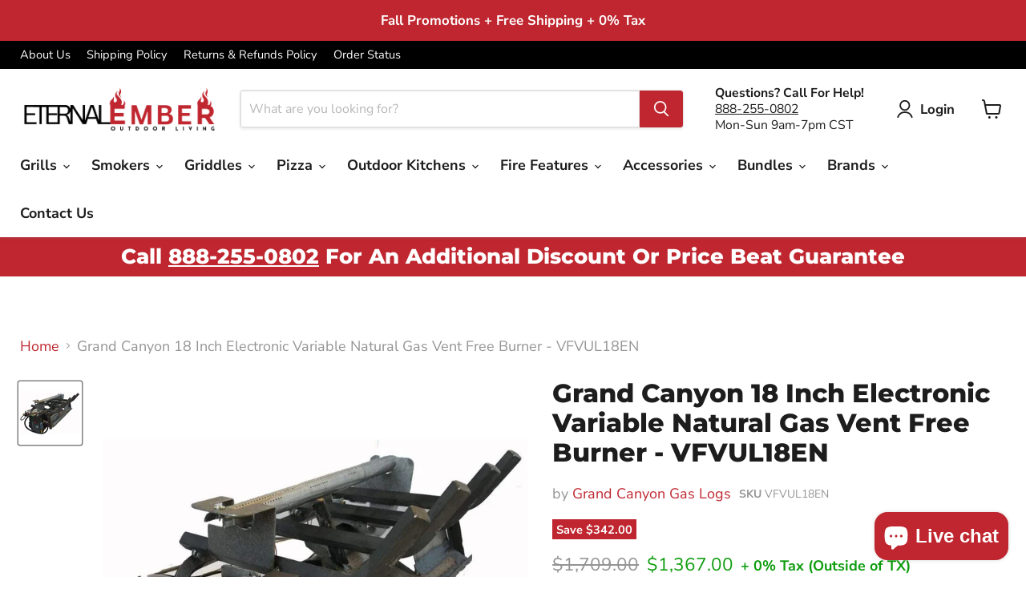

--- FILE ---
content_type: text/html; charset=utf-8
request_url: https://eternalemberoutdoorliving.com/products/grand-canyon-18-24-30-electronic-variable-vent-free-burner
body_size: 87924
content:
<!doctype html>
<html class="no-js no-touch" lang="en">
  <head>
    <meta name="google-site-verification" content="z8pe0MhqhfGWk6D1-zS7ohAbPyz2woEt-q3dFiSsiZs">
    <meta name="ahrefs-site-verification" content="a6a64e050e07244f223048c33a7b4084af6132b0821a7675aea2bea0410b620a">
    
    <script>
      window.Store = window.Store || {};
      window.Store.id = 59217707086;
    </script>
    <meta charset="utf-8">
    <meta http-equiv="x-ua-compatible" content="IE=edge">

    <link rel="preconnect" href="https://cdn.shopify.com">
    <link rel="preconnect" href="https://fonts.shopifycdn.com">
    <link rel="preconnect" href="https://v.shopify.com">
    <link rel="preconnect" href="https://cdn.shopifycloud.com">
    <script src="https://ajax.googleapis.com/ajax/libs/jquery/3.7.1/jquery.min.js"></script>

    <title>Grand Canyon 18 Inch Electronic Variable Natural Gas Vent Free Burner  — Eternal Ember</title>

    
      <meta name="description" content="Designed for vent-free fireplace enclosures only The Grand Canyon Electronic Variable Natural Gas Vent Free Burner provides a premium vent-free burner package for use inside your ventless fireplace. This Electronic Variable Natural Gas Burner System features a turn down control from 37,000 BTU to 19,000 BTU. This burne">
    

    
  <link rel="shortcut icon" href="//eternalemberoutdoorliving.com/cdn/shop/files/E_32x32.png?v=1724504383" type="image/png">


    
      <link rel="canonical" href="https://eternalemberoutdoorliving.com/products/grand-canyon-18-24-30-electronic-variable-vent-free-burner">
    

    <meta name="viewport" content="width=device-width">

    
    















<meta property="og:site_name" content="Eternal Ember">
<meta property="og:url" content="https://eternalemberoutdoorliving.com/products/grand-canyon-18-24-30-electronic-variable-vent-free-burner">
<meta property="og:title" content="Grand Canyon 18 Inch Electronic Variable Natural Gas Vent Free Burner - VFVUL18EN">
<meta property="og:type" content="website">
<meta property="og:description" content="Designed for vent-free fireplace enclosures only The Grand Canyon Electronic Variable Natural Gas Vent Free Burner provides a premium vent-free burner package for use inside your ventless fireplace. This Electronic Variable Natural Gas Burner System features a turn down control from 37,000 BTU to 19,000 BTU. This burne">




    
    
    

    
    
    <meta
      property="og:image"
      content="https://eternalemberoutdoorliving.com/cdn/shop/files/Grand-Canyon-182430-Electronic-Variable-Vent-Free-Burner_1200x1200.jpg?v=1712604019"
    />
    <meta
      property="og:image:secure_url"
      content="https://eternalemberoutdoorliving.com/cdn/shop/files/Grand-Canyon-182430-Electronic-Variable-Vent-Free-Burner_1200x1200.jpg?v=1712604019"
    />
    <meta property="og:image:width" content="1200" />
    <meta property="og:image:height" content="1200" />
    
    
    <meta property="og:image:alt" content="Social media image" />
  
















<meta name="twitter:title" content="Grand Canyon 18 Inch Electronic Variable Natural Gas Vent Free Burner ">
<meta name="twitter:description" content="Designed for vent-free fireplace enclosures only The Grand Canyon Electronic Variable Natural Gas Vent Free Burner provides a premium vent-free burner package for use inside your ventless fireplace. This Electronic Variable Natural Gas Burner System features a turn down control from 37,000 BTU to 19,000 BTU. This burne">


    
    
    
      
      
      <meta name="twitter:card" content="summary">
    
    
    <meta
      property="twitter:image"
      content="https://eternalemberoutdoorliving.com/cdn/shop/files/Grand-Canyon-182430-Electronic-Variable-Vent-Free-Burner_1200x1200_crop_center.jpg?v=1712604019"
    />
    <meta property="twitter:image:width" content="1200" />
    <meta property="twitter:image:height" content="1200" />
    
    
    <meta property="twitter:image:alt" content="Social media image" />
  



    <link rel="preload" href="//eternalemberoutdoorliving.com/cdn/fonts/nunito_sans/nunitosans_n7.25d963ed46da26098ebeab731e90d8802d989fa5.woff2" as="font" crossorigin="anonymous">
    <link rel="preload" as="style" href="//eternalemberoutdoorliving.com/cdn/shop/t/17/assets/theme.css?v=87913624041425988971762050192">
    <link rel="stylesheet" href="https://cdnjs.cloudflare.com/ajax/libs/font-awesome/6.6.0/css/all.min.css">
    <script>window.performance && window.performance.mark && window.performance.mark('shopify.content_for_header.start');</script><meta id="shopify-digital-wallet" name="shopify-digital-wallet" content="/59217707086/digital_wallets/dialog">
<meta name="shopify-checkout-api-token" content="1807bdc8031fc1a63c816005e05bd7b1">
<link rel="alternate" type="application/json+oembed" href="https://eternalemberoutdoorliving.com/products/grand-canyon-18-24-30-electronic-variable-vent-free-burner.oembed">
<script async="async" src="/checkouts/internal/preloads.js?locale=en-US"></script>
<link rel="preconnect" href="https://shop.app" crossorigin="anonymous">
<script async="async" src="https://shop.app/checkouts/internal/preloads.js?locale=en-US&shop_id=59217707086" crossorigin="anonymous"></script>
<script id="apple-pay-shop-capabilities" type="application/json">{"shopId":59217707086,"countryCode":"US","currencyCode":"USD","merchantCapabilities":["supports3DS"],"merchantId":"gid:\/\/shopify\/Shop\/59217707086","merchantName":"Eternal Ember","requiredBillingContactFields":["postalAddress","email","phone"],"requiredShippingContactFields":["postalAddress","email","phone"],"shippingType":"shipping","supportedNetworks":["visa","masterCard","amex","discover","elo","jcb"],"total":{"type":"pending","label":"Eternal Ember","amount":"1.00"},"shopifyPaymentsEnabled":true,"supportsSubscriptions":true}</script>
<script id="shopify-features" type="application/json">{"accessToken":"1807bdc8031fc1a63c816005e05bd7b1","betas":["rich-media-storefront-analytics"],"domain":"eternalemberoutdoorliving.com","predictiveSearch":true,"shopId":59217707086,"locale":"en"}</script>
<script>var Shopify = Shopify || {};
Shopify.shop = "43d880-d8.myshopify.com";
Shopify.locale = "en";
Shopify.currency = {"active":"USD","rate":"1.0"};
Shopify.country = "US";
Shopify.theme = {"name":"theme-e","id":130696577102,"schema_name":"depot","schema_version":"1.3.2","theme_store_id":null,"role":"main"};
Shopify.theme.handle = "null";
Shopify.theme.style = {"id":null,"handle":null};
Shopify.cdnHost = "eternalemberoutdoorliving.com/cdn";
Shopify.routes = Shopify.routes || {};
Shopify.routes.root = "/";</script>
<script type="module">!function(o){(o.Shopify=o.Shopify||{}).modules=!0}(window);</script>
<script>!function(o){function n(){var o=[];function n(){o.push(Array.prototype.slice.apply(arguments))}return n.q=o,n}var t=o.Shopify=o.Shopify||{};t.loadFeatures=n(),t.autoloadFeatures=n()}(window);</script>
<script>
  window.ShopifyPay = window.ShopifyPay || {};
  window.ShopifyPay.apiHost = "shop.app\/pay";
  window.ShopifyPay.redirectState = null;
</script>
<script id="shop-js-analytics" type="application/json">{"pageType":"product"}</script>
<script defer="defer" async type="module" src="//eternalemberoutdoorliving.com/cdn/shopifycloud/shop-js/modules/v2/client.init-shop-cart-sync_C5BV16lS.en.esm.js"></script>
<script defer="defer" async type="module" src="//eternalemberoutdoorliving.com/cdn/shopifycloud/shop-js/modules/v2/chunk.common_CygWptCX.esm.js"></script>
<script type="module">
  await import("//eternalemberoutdoorliving.com/cdn/shopifycloud/shop-js/modules/v2/client.init-shop-cart-sync_C5BV16lS.en.esm.js");
await import("//eternalemberoutdoorliving.com/cdn/shopifycloud/shop-js/modules/v2/chunk.common_CygWptCX.esm.js");

  window.Shopify.SignInWithShop?.initShopCartSync?.({"fedCMEnabled":true,"windoidEnabled":true});

</script>
<script defer="defer" async type="module" src="//eternalemberoutdoorliving.com/cdn/shopifycloud/shop-js/modules/v2/client.payment-terms_CZxnsJam.en.esm.js"></script>
<script defer="defer" async type="module" src="//eternalemberoutdoorliving.com/cdn/shopifycloud/shop-js/modules/v2/chunk.common_CygWptCX.esm.js"></script>
<script defer="defer" async type="module" src="//eternalemberoutdoorliving.com/cdn/shopifycloud/shop-js/modules/v2/chunk.modal_D71HUcav.esm.js"></script>
<script type="module">
  await import("//eternalemberoutdoorliving.com/cdn/shopifycloud/shop-js/modules/v2/client.payment-terms_CZxnsJam.en.esm.js");
await import("//eternalemberoutdoorliving.com/cdn/shopifycloud/shop-js/modules/v2/chunk.common_CygWptCX.esm.js");
await import("//eternalemberoutdoorliving.com/cdn/shopifycloud/shop-js/modules/v2/chunk.modal_D71HUcav.esm.js");

  
</script>
<script>
  window.Shopify = window.Shopify || {};
  if (!window.Shopify.featureAssets) window.Shopify.featureAssets = {};
  window.Shopify.featureAssets['shop-js'] = {"shop-cart-sync":["modules/v2/client.shop-cart-sync_ZFArdW7E.en.esm.js","modules/v2/chunk.common_CygWptCX.esm.js"],"init-fed-cm":["modules/v2/client.init-fed-cm_CmiC4vf6.en.esm.js","modules/v2/chunk.common_CygWptCX.esm.js"],"shop-button":["modules/v2/client.shop-button_tlx5R9nI.en.esm.js","modules/v2/chunk.common_CygWptCX.esm.js"],"shop-cash-offers":["modules/v2/client.shop-cash-offers_DOA2yAJr.en.esm.js","modules/v2/chunk.common_CygWptCX.esm.js","modules/v2/chunk.modal_D71HUcav.esm.js"],"init-windoid":["modules/v2/client.init-windoid_sURxWdc1.en.esm.js","modules/v2/chunk.common_CygWptCX.esm.js"],"shop-toast-manager":["modules/v2/client.shop-toast-manager_ClPi3nE9.en.esm.js","modules/v2/chunk.common_CygWptCX.esm.js"],"init-shop-email-lookup-coordinator":["modules/v2/client.init-shop-email-lookup-coordinator_B8hsDcYM.en.esm.js","modules/v2/chunk.common_CygWptCX.esm.js"],"init-shop-cart-sync":["modules/v2/client.init-shop-cart-sync_C5BV16lS.en.esm.js","modules/v2/chunk.common_CygWptCX.esm.js"],"avatar":["modules/v2/client.avatar_BTnouDA3.en.esm.js"],"pay-button":["modules/v2/client.pay-button_FdsNuTd3.en.esm.js","modules/v2/chunk.common_CygWptCX.esm.js"],"init-customer-accounts":["modules/v2/client.init-customer-accounts_DxDtT_ad.en.esm.js","modules/v2/client.shop-login-button_C5VAVYt1.en.esm.js","modules/v2/chunk.common_CygWptCX.esm.js","modules/v2/chunk.modal_D71HUcav.esm.js"],"init-shop-for-new-customer-accounts":["modules/v2/client.init-shop-for-new-customer-accounts_ChsxoAhi.en.esm.js","modules/v2/client.shop-login-button_C5VAVYt1.en.esm.js","modules/v2/chunk.common_CygWptCX.esm.js","modules/v2/chunk.modal_D71HUcav.esm.js"],"shop-login-button":["modules/v2/client.shop-login-button_C5VAVYt1.en.esm.js","modules/v2/chunk.common_CygWptCX.esm.js","modules/v2/chunk.modal_D71HUcav.esm.js"],"init-customer-accounts-sign-up":["modules/v2/client.init-customer-accounts-sign-up_CPSyQ0Tj.en.esm.js","modules/v2/client.shop-login-button_C5VAVYt1.en.esm.js","modules/v2/chunk.common_CygWptCX.esm.js","modules/v2/chunk.modal_D71HUcav.esm.js"],"shop-follow-button":["modules/v2/client.shop-follow-button_Cva4Ekp9.en.esm.js","modules/v2/chunk.common_CygWptCX.esm.js","modules/v2/chunk.modal_D71HUcav.esm.js"],"checkout-modal":["modules/v2/client.checkout-modal_BPM8l0SH.en.esm.js","modules/v2/chunk.common_CygWptCX.esm.js","modules/v2/chunk.modal_D71HUcav.esm.js"],"lead-capture":["modules/v2/client.lead-capture_Bi8yE_yS.en.esm.js","modules/v2/chunk.common_CygWptCX.esm.js","modules/v2/chunk.modal_D71HUcav.esm.js"],"shop-login":["modules/v2/client.shop-login_D6lNrXab.en.esm.js","modules/v2/chunk.common_CygWptCX.esm.js","modules/v2/chunk.modal_D71HUcav.esm.js"],"payment-terms":["modules/v2/client.payment-terms_CZxnsJam.en.esm.js","modules/v2/chunk.common_CygWptCX.esm.js","modules/v2/chunk.modal_D71HUcav.esm.js"]};
</script>
<script>(function() {
  var isLoaded = false;
  function asyncLoad() {
    if (isLoaded) return;
    isLoaded = true;
    var urls = ["https:\/\/app.cpscentral.com\/admside\/js\/Shopify_App\/shopify.js?shop=43d880-d8.myshopify.com","https:\/\/app.cpscentral.com\/admside\/js\/Shopify_App\/shopify_cart.js?shop=43d880-d8.myshopify.com","https:\/\/trust.conversionbear.com\/script?app=trust_badge\u0026shop=43d880-d8.myshopify.com"];
    for (var i = 0; i < urls.length; i++) {
      var s = document.createElement('script');
      s.type = 'text/javascript';
      s.async = true;
      s.src = urls[i];
      var x = document.getElementsByTagName('script')[0];
      x.parentNode.insertBefore(s, x);
    }
  };
  if(window.attachEvent) {
    window.attachEvent('onload', asyncLoad);
  } else {
    window.addEventListener('load', asyncLoad, false);
  }
})();</script>
<script id="__st">var __st={"a":59217707086,"offset":-21600,"reqid":"7137c73e-41cc-41b0-85ce-41196bd4d420-1768726586","pageurl":"eternalemberoutdoorliving.com\/products\/grand-canyon-18-24-30-electronic-variable-vent-free-burner","u":"8d6fe843b12a","p":"product","rtyp":"product","rid":7112841396302};</script>
<script>window.ShopifyPaypalV4VisibilityTracking = true;</script>
<script id="captcha-bootstrap">!function(){'use strict';const t='contact',e='account',n='new_comment',o=[[t,t],['blogs',n],['comments',n],[t,'customer']],c=[[e,'customer_login'],[e,'guest_login'],[e,'recover_customer_password'],[e,'create_customer']],r=t=>t.map((([t,e])=>`form[action*='/${t}']:not([data-nocaptcha='true']) input[name='form_type'][value='${e}']`)).join(','),a=t=>()=>t?[...document.querySelectorAll(t)].map((t=>t.form)):[];function s(){const t=[...o],e=r(t);return a(e)}const i='password',u='form_key',d=['recaptcha-v3-token','g-recaptcha-response','h-captcha-response',i],f=()=>{try{return window.sessionStorage}catch{return}},m='__shopify_v',_=t=>t.elements[u];function p(t,e,n=!1){try{const o=window.sessionStorage,c=JSON.parse(o.getItem(e)),{data:r}=function(t){const{data:e,action:n}=t;return t[m]||n?{data:e,action:n}:{data:t,action:n}}(c);for(const[e,n]of Object.entries(r))t.elements[e]&&(t.elements[e].value=n);n&&o.removeItem(e)}catch(o){console.error('form repopulation failed',{error:o})}}const l='form_type',E='cptcha';function T(t){t.dataset[E]=!0}const w=window,h=w.document,L='Shopify',v='ce_forms',y='captcha';let A=!1;((t,e)=>{const n=(g='f06e6c50-85a8-45c8-87d0-21a2b65856fe',I='https://cdn.shopify.com/shopifycloud/storefront-forms-hcaptcha/ce_storefront_forms_captcha_hcaptcha.v1.5.2.iife.js',D={infoText:'Protected by hCaptcha',privacyText:'Privacy',termsText:'Terms'},(t,e,n)=>{const o=w[L][v],c=o.bindForm;if(c)return c(t,g,e,D).then(n);var r;o.q.push([[t,g,e,D],n]),r=I,A||(h.body.append(Object.assign(h.createElement('script'),{id:'captcha-provider',async:!0,src:r})),A=!0)});var g,I,D;w[L]=w[L]||{},w[L][v]=w[L][v]||{},w[L][v].q=[],w[L][y]=w[L][y]||{},w[L][y].protect=function(t,e){n(t,void 0,e),T(t)},Object.freeze(w[L][y]),function(t,e,n,w,h,L){const[v,y,A,g]=function(t,e,n){const i=e?o:[],u=t?c:[],d=[...i,...u],f=r(d),m=r(i),_=r(d.filter((([t,e])=>n.includes(e))));return[a(f),a(m),a(_),s()]}(w,h,L),I=t=>{const e=t.target;return e instanceof HTMLFormElement?e:e&&e.form},D=t=>v().includes(t);t.addEventListener('submit',(t=>{const e=I(t);if(!e)return;const n=D(e)&&!e.dataset.hcaptchaBound&&!e.dataset.recaptchaBound,o=_(e),c=g().includes(e)&&(!o||!o.value);(n||c)&&t.preventDefault(),c&&!n&&(function(t){try{if(!f())return;!function(t){const e=f();if(!e)return;const n=_(t);if(!n)return;const o=n.value;o&&e.removeItem(o)}(t);const e=Array.from(Array(32),(()=>Math.random().toString(36)[2])).join('');!function(t,e){_(t)||t.append(Object.assign(document.createElement('input'),{type:'hidden',name:u})),t.elements[u].value=e}(t,e),function(t,e){const n=f();if(!n)return;const o=[...t.querySelectorAll(`input[type='${i}']`)].map((({name:t})=>t)),c=[...d,...o],r={};for(const[a,s]of new FormData(t).entries())c.includes(a)||(r[a]=s);n.setItem(e,JSON.stringify({[m]:1,action:t.action,data:r}))}(t,e)}catch(e){console.error('failed to persist form',e)}}(e),e.submit())}));const S=(t,e)=>{t&&!t.dataset[E]&&(n(t,e.some((e=>e===t))),T(t))};for(const o of['focusin','change'])t.addEventListener(o,(t=>{const e=I(t);D(e)&&S(e,y())}));const B=e.get('form_key'),M=e.get(l),P=B&&M;t.addEventListener('DOMContentLoaded',(()=>{const t=y();if(P)for(const e of t)e.elements[l].value===M&&p(e,B);[...new Set([...A(),...v().filter((t=>'true'===t.dataset.shopifyCaptcha))])].forEach((e=>S(e,t)))}))}(h,new URLSearchParams(w.location.search),n,t,e,['guest_login'])})(!0,!0)}();</script>
<script integrity="sha256-4kQ18oKyAcykRKYeNunJcIwy7WH5gtpwJnB7kiuLZ1E=" data-source-attribution="shopify.loadfeatures" defer="defer" src="//eternalemberoutdoorliving.com/cdn/shopifycloud/storefront/assets/storefront/load_feature-a0a9edcb.js" crossorigin="anonymous"></script>
<script crossorigin="anonymous" defer="defer" src="//eternalemberoutdoorliving.com/cdn/shopifycloud/storefront/assets/shopify_pay/storefront-65b4c6d7.js?v=20250812"></script>
<script data-source-attribution="shopify.dynamic_checkout.dynamic.init">var Shopify=Shopify||{};Shopify.PaymentButton=Shopify.PaymentButton||{isStorefrontPortableWallets:!0,init:function(){window.Shopify.PaymentButton.init=function(){};var t=document.createElement("script");t.src="https://eternalemberoutdoorliving.com/cdn/shopifycloud/portable-wallets/latest/portable-wallets.en.js",t.type="module",document.head.appendChild(t)}};
</script>
<script data-source-attribution="shopify.dynamic_checkout.buyer_consent">
  function portableWalletsHideBuyerConsent(e){var t=document.getElementById("shopify-buyer-consent"),n=document.getElementById("shopify-subscription-policy-button");t&&n&&(t.classList.add("hidden"),t.setAttribute("aria-hidden","true"),n.removeEventListener("click",e))}function portableWalletsShowBuyerConsent(e){var t=document.getElementById("shopify-buyer-consent"),n=document.getElementById("shopify-subscription-policy-button");t&&n&&(t.classList.remove("hidden"),t.removeAttribute("aria-hidden"),n.addEventListener("click",e))}window.Shopify?.PaymentButton&&(window.Shopify.PaymentButton.hideBuyerConsent=portableWalletsHideBuyerConsent,window.Shopify.PaymentButton.showBuyerConsent=portableWalletsShowBuyerConsent);
</script>
<script data-source-attribution="shopify.dynamic_checkout.cart.bootstrap">document.addEventListener("DOMContentLoaded",(function(){function t(){return document.querySelector("shopify-accelerated-checkout-cart, shopify-accelerated-checkout")}if(t())Shopify.PaymentButton.init();else{new MutationObserver((function(e,n){t()&&(Shopify.PaymentButton.init(),n.disconnect())})).observe(document.body,{childList:!0,subtree:!0})}}));
</script>
<link id="shopify-accelerated-checkout-styles" rel="stylesheet" media="screen" href="https://eternalemberoutdoorliving.com/cdn/shopifycloud/portable-wallets/latest/accelerated-checkout-backwards-compat.css" crossorigin="anonymous">
<style id="shopify-accelerated-checkout-cart">
        #shopify-buyer-consent {
  margin-top: 1em;
  display: inline-block;
  width: 100%;
}

#shopify-buyer-consent.hidden {
  display: none;
}

#shopify-subscription-policy-button {
  background: none;
  border: none;
  padding: 0;
  text-decoration: underline;
  font-size: inherit;
  cursor: pointer;
}

#shopify-subscription-policy-button::before {
  box-shadow: none;
}

      </style>

<script>window.performance && window.performance.mark && window.performance.mark('shopify.content_for_header.end');</script>

    <link href="//eternalemberoutdoorliving.com/cdn/shop/t/17/assets/theme.css?v=87913624041425988971762050192" rel="stylesheet" type="text/css" media="all" />

    
      <link href="//eternalemberoutdoorliving.com/cdn/shop/t/17/assets/ripple.css?v=100240391239311985871719050159" rel="stylesheet" type="text/css" media="all" />
    

    
    <script>
      window.Theme = window.Theme || {};
      window.Theme.version = '11.0.0';
      window.Theme.name = 'Empire';
      window.Theme.routes = {
        "root_url": "/",
        "account_url": "/account",
        "account_login_url": "https://eternalemberoutdoorliving.com/customer_authentication/redirect?locale=en&region_country=US",
        "account_logout_url": "/account/logout",
        "account_register_url": "https://shopify.com/59217707086/account?locale=en",
        "account_addresses_url": "/account/addresses",
        "collections_url": "/collections",
        "all_products_collection_url": "/collections/all",
        "search_url": "/search",
        "predictive_search_url": "/search/suggest",
        "cart_url": "/cart",
        "cart_add_url": "/cart/add",
        "cart_change_url": "/cart/change",
        "cart_clear_url": "/cart/clear",
        "product_recommendations_url": "/recommendations/products",
      };
    </script>
    
  <!-- BEGIN app block: shopify://apps/simprosys-google-shopping-feed/blocks/core_settings_block/1f0b859e-9fa6-4007-97e8-4513aff5ff3b --><!-- BEGIN: GSF App Core Tags & Scripts by Simprosys Google Shopping Feed -->









<!-- END: GSF App Core Tags & Scripts by Simprosys Google Shopping Feed -->
<!-- END app block --><!-- BEGIN app block: shopify://apps/judge-me-reviews/blocks/judgeme_core/61ccd3b1-a9f2-4160-9fe9-4fec8413e5d8 --><!-- Start of Judge.me Core -->






<link rel="dns-prefetch" href="https://cdnwidget.judge.me">
<link rel="dns-prefetch" href="https://cdn.judge.me">
<link rel="dns-prefetch" href="https://cdn1.judge.me">
<link rel="dns-prefetch" href="https://api.judge.me">

<script data-cfasync='false' class='jdgm-settings-script'>window.jdgmSettings={"pagination":5,"disable_web_reviews":false,"badge_no_review_text":"No reviews","badge_n_reviews_text":"{{ n }} review/reviews","badge_star_color":"#FBCD0A","hide_badge_preview_if_no_reviews":true,"badge_hide_text":false,"enforce_center_preview_badge":false,"widget_title":"Customer Reviews","widget_open_form_text":"Write a review","widget_close_form_text":"Cancel review","widget_refresh_page_text":"Refresh page","widget_summary_text":"Based on {{ number_of_reviews }} review/reviews","widget_no_review_text":"We'd love to hear about your experience, be the first to leave a review!","widget_name_field_text":"Display name","widget_verified_name_field_text":"Verified Name (public)","widget_name_placeholder_text":"Display name","widget_required_field_error_text":"This field is required.","widget_email_field_text":"Email address","widget_verified_email_field_text":"Verified Email (private, can not be edited)","widget_email_placeholder_text":"Your email address","widget_email_field_error_text":"Please enter a valid email address.","widget_rating_field_text":"Rating","widget_review_title_field_text":"Review Title","widget_review_title_placeholder_text":"Give your review a title","widget_review_body_field_text":"Review content","widget_review_body_placeholder_text":"Start writing here...","widget_pictures_field_text":"Picture/Video (optional)","widget_submit_review_text":"Submit Review","widget_submit_verified_review_text":"Submit Verified Review","widget_submit_success_msg_with_auto_publish":"Thank you! Please refresh the page in a few moments to see your review. You can remove or edit your review by logging into \u003ca href='https://judge.me/login' target='_blank' rel='nofollow noopener'\u003eJudge.me\u003c/a\u003e","widget_submit_success_msg_no_auto_publish":"Thank you! Your review will be published as soon as it is approved by the shop admin. You can remove or edit your review by logging into \u003ca href='https://judge.me/login' target='_blank' rel='nofollow noopener'\u003eJudge.me\u003c/a\u003e","widget_show_default_reviews_out_of_total_text":"Showing {{ n_reviews_shown }} out of {{ n_reviews }} reviews.","widget_show_all_link_text":"Show all","widget_show_less_link_text":"Show less","widget_author_said_text":"{{ reviewer_name }} said:","widget_days_text":"{{ n }} days ago","widget_weeks_text":"{{ n }} week/weeks ago","widget_months_text":"{{ n }} month/months ago","widget_years_text":"{{ n }} year/years ago","widget_yesterday_text":"Yesterday","widget_today_text":"Today","widget_replied_text":"\u003e\u003e {{ shop_name }} replied:","widget_read_more_text":"Read more","widget_reviewer_name_as_initial":"","widget_rating_filter_color":"#fbcd0a","widget_rating_filter_see_all_text":"See all reviews","widget_sorting_most_recent_text":"Most Recent","widget_sorting_highest_rating_text":"Highest Rating","widget_sorting_lowest_rating_text":"Lowest Rating","widget_sorting_with_pictures_text":"Only Pictures","widget_sorting_most_helpful_text":"Most Helpful","widget_open_question_form_text":"Ask a question","widget_reviews_subtab_text":"Reviews","widget_questions_subtab_text":"Questions","widget_question_label_text":"Question","widget_answer_label_text":"Answer","widget_question_placeholder_text":"Write your question here","widget_submit_question_text":"Submit Question","widget_question_submit_success_text":"Thank you for your question! We will notify you once it gets answered.","widget_star_color":"#FBCD0A","verified_badge_text":"Verified","verified_badge_bg_color":"","verified_badge_text_color":"","verified_badge_placement":"left-of-reviewer-name","widget_review_max_height":"","widget_hide_border":false,"widget_social_share":false,"widget_thumb":false,"widget_review_location_show":false,"widget_location_format":"","all_reviews_include_out_of_store_products":true,"all_reviews_out_of_store_text":"(out of store)","all_reviews_pagination":100,"all_reviews_product_name_prefix_text":"about","enable_review_pictures":true,"enable_question_anwser":false,"widget_theme":"default","review_date_format":"mm/dd/yyyy","default_sort_method":"most-recent","widget_product_reviews_subtab_text":"Product Reviews","widget_shop_reviews_subtab_text":"Shop Reviews","widget_other_products_reviews_text":"Reviews for other products","widget_store_reviews_subtab_text":"Store reviews","widget_no_store_reviews_text":"This store hasn't received any reviews yet","widget_web_restriction_product_reviews_text":"This product hasn't received any reviews yet","widget_no_items_text":"No items found","widget_show_more_text":"Show more","widget_write_a_store_review_text":"Write a Store Review","widget_other_languages_heading":"Reviews in Other Languages","widget_translate_review_text":"Translate review to {{ language }}","widget_translating_review_text":"Translating...","widget_show_original_translation_text":"Show original ({{ language }})","widget_translate_review_failed_text":"Review couldn't be translated.","widget_translate_review_retry_text":"Retry","widget_translate_review_try_again_later_text":"Try again later","show_product_url_for_grouped_product":false,"widget_sorting_pictures_first_text":"Pictures First","show_pictures_on_all_rev_page_mobile":false,"show_pictures_on_all_rev_page_desktop":false,"floating_tab_hide_mobile_install_preference":false,"floating_tab_button_name":"★ Reviews","floating_tab_title":"Let customers speak for us","floating_tab_button_color":"","floating_tab_button_background_color":"","floating_tab_url":"","floating_tab_url_enabled":false,"floating_tab_tab_style":"text","all_reviews_text_badge_text":"Customers rate us {{ shop.metafields.judgeme.all_reviews_rating | round: 1 }}/5 based on {{ shop.metafields.judgeme.all_reviews_count }} reviews.","all_reviews_text_badge_text_branded_style":"{{ shop.metafields.judgeme.all_reviews_rating | round: 1 }} out of 5 stars based on {{ shop.metafields.judgeme.all_reviews_count }} reviews","is_all_reviews_text_badge_a_link":false,"show_stars_for_all_reviews_text_badge":false,"all_reviews_text_badge_url":"","all_reviews_text_style":"branded","all_reviews_text_color_style":"judgeme_brand_color","all_reviews_text_color":"#108474","all_reviews_text_show_jm_brand":true,"featured_carousel_show_header":true,"featured_carousel_title":"Let customers speak for us","testimonials_carousel_title":"Customers are saying","videos_carousel_title":"Real customer stories","cards_carousel_title":"Customers are saying","featured_carousel_count_text":"from {{ n }} reviews","featured_carousel_add_link_to_all_reviews_page":false,"featured_carousel_url":"","featured_carousel_show_images":true,"featured_carousel_autoslide_interval":5,"featured_carousel_arrows_on_the_sides":false,"featured_carousel_height":250,"featured_carousel_width":80,"featured_carousel_image_size":0,"featured_carousel_image_height":250,"featured_carousel_arrow_color":"#eeeeee","verified_count_badge_style":"branded","verified_count_badge_orientation":"horizontal","verified_count_badge_color_style":"judgeme_brand_color","verified_count_badge_color":"#108474","is_verified_count_badge_a_link":false,"verified_count_badge_url":"","verified_count_badge_show_jm_brand":true,"widget_rating_preset_default":5,"widget_first_sub_tab":"product-reviews","widget_show_histogram":true,"widget_histogram_use_custom_color":false,"widget_pagination_use_custom_color":false,"widget_star_use_custom_color":false,"widget_verified_badge_use_custom_color":false,"widget_write_review_use_custom_color":false,"picture_reminder_submit_button":"Upload Pictures","enable_review_videos":true,"mute_video_by_default":false,"widget_sorting_videos_first_text":"Videos First","widget_review_pending_text":"Pending","featured_carousel_items_for_large_screen":3,"social_share_options_order":"Facebook,Twitter","remove_microdata_snippet":false,"disable_json_ld":false,"enable_json_ld_products":false,"preview_badge_show_question_text":false,"preview_badge_no_question_text":"No questions","preview_badge_n_question_text":"{{ number_of_questions }} question/questions","qa_badge_show_icon":false,"qa_badge_position":"same-row","remove_judgeme_branding":false,"widget_add_search_bar":false,"widget_search_bar_placeholder":"Search","widget_sorting_verified_only_text":"Verified only","featured_carousel_theme":"default","featured_carousel_show_rating":true,"featured_carousel_show_title":true,"featured_carousel_show_body":true,"featured_carousel_show_date":false,"featured_carousel_show_reviewer":true,"featured_carousel_show_product":false,"featured_carousel_header_background_color":"#108474","featured_carousel_header_text_color":"#ffffff","featured_carousel_name_product_separator":"reviewed","featured_carousel_full_star_background":"#108474","featured_carousel_empty_star_background":"#dadada","featured_carousel_vertical_theme_background":"#f9fafb","featured_carousel_verified_badge_enable":true,"featured_carousel_verified_badge_color":"#108474","featured_carousel_border_style":"round","featured_carousel_review_line_length_limit":3,"featured_carousel_more_reviews_button_text":"Read more reviews","featured_carousel_view_product_button_text":"View product","all_reviews_page_load_reviews_on":"scroll","all_reviews_page_load_more_text":"Load More Reviews","disable_fb_tab_reviews":false,"enable_ajax_cdn_cache":false,"widget_advanced_speed_features":5,"widget_public_name_text":"displayed publicly like","default_reviewer_name":"John Smith","default_reviewer_name_has_non_latin":true,"widget_reviewer_anonymous":"Anonymous","medals_widget_title":"Judge.me Review Medals","medals_widget_background_color":"#f9fafb","medals_widget_position":"footer_all_pages","medals_widget_border_color":"#f9fafb","medals_widget_verified_text_position":"left","medals_widget_use_monochromatic_version":false,"medals_widget_elements_color":"#108474","show_reviewer_avatar":true,"widget_invalid_yt_video_url_error_text":"Not a YouTube video URL","widget_max_length_field_error_text":"Please enter no more than {0} characters.","widget_show_country_flag":false,"widget_show_collected_via_shop_app":true,"widget_verified_by_shop_badge_style":"light","widget_verified_by_shop_text":"Verified by Shop","widget_show_photo_gallery":true,"widget_load_with_code_splitting":true,"widget_ugc_install_preference":false,"widget_ugc_title":"Made by us, Shared by you","widget_ugc_subtitle":"Tag us to see your picture featured in our page","widget_ugc_arrows_color":"#ffffff","widget_ugc_primary_button_text":"Buy Now","widget_ugc_primary_button_background_color":"#108474","widget_ugc_primary_button_text_color":"#ffffff","widget_ugc_primary_button_border_width":"0","widget_ugc_primary_button_border_style":"none","widget_ugc_primary_button_border_color":"#108474","widget_ugc_primary_button_border_radius":"25","widget_ugc_secondary_button_text":"Load More","widget_ugc_secondary_button_background_color":"#ffffff","widget_ugc_secondary_button_text_color":"#108474","widget_ugc_secondary_button_border_width":"2","widget_ugc_secondary_button_border_style":"solid","widget_ugc_secondary_button_border_color":"#108474","widget_ugc_secondary_button_border_radius":"25","widget_ugc_reviews_button_text":"View Reviews","widget_ugc_reviews_button_background_color":"#ffffff","widget_ugc_reviews_button_text_color":"#108474","widget_ugc_reviews_button_border_width":"2","widget_ugc_reviews_button_border_style":"solid","widget_ugc_reviews_button_border_color":"#108474","widget_ugc_reviews_button_border_radius":"25","widget_ugc_reviews_button_link_to":"judgeme-reviews-page","widget_ugc_show_post_date":true,"widget_ugc_max_width":"800","widget_rating_metafield_value_type":true,"widget_primary_color":"#BF262F","widget_enable_secondary_color":false,"widget_secondary_color":"#edf5f5","widget_summary_average_rating_text":"{{ average_rating }} out of 5","widget_media_grid_title":"Customer's experiences through photos \u0026 videos!","widget_media_grid_see_more_text":"See more","widget_round_style":false,"widget_show_product_medals":true,"widget_verified_by_judgeme_text":"Verified by Judge.me","widget_show_store_medals":true,"widget_verified_by_judgeme_text_in_store_medals":"Verified by Judge.me","widget_media_field_exceed_quantity_message":"Sorry, we can only accept {{ max_media }} for one review.","widget_media_field_exceed_limit_message":"{{ file_name }} is too large, please select a {{ media_type }} less than {{ size_limit }}MB.","widget_review_submitted_text":"Review Submitted!","widget_question_submitted_text":"Question Submitted!","widget_close_form_text_question":"Cancel","widget_write_your_answer_here_text":"Write your answer here","widget_enabled_branded_link":true,"widget_show_collected_by_judgeme":false,"widget_reviewer_name_color":"","widget_write_review_text_color":"","widget_write_review_bg_color":"","widget_collected_by_judgeme_text":"collected by Judge.me","widget_pagination_type":"standard","widget_load_more_text":"Load More","widget_load_more_color":"#108474","widget_full_review_text":"Full Review","widget_read_more_reviews_text":"Read More Reviews","widget_read_questions_text":"Read Questions","widget_questions_and_answers_text":"Questions \u0026 Answers","widget_verified_by_text":"Verified by","widget_verified_text":"Verified","widget_number_of_reviews_text":"{{ number_of_reviews }} reviews","widget_back_button_text":"Back","widget_next_button_text":"Next","widget_custom_forms_filter_button":"Filters","custom_forms_style":"horizontal","widget_show_review_information":false,"how_reviews_are_collected":"How reviews are collected?","widget_show_review_keywords":false,"widget_gdpr_statement":"How we use your data: We'll only contact you about the review you left, and only if necessary. By submitting your review, you agree to Judge.me's \u003ca href='https://judge.me/terms' target='_blank' rel='nofollow noopener'\u003eterms\u003c/a\u003e, \u003ca href='https://judge.me/privacy' target='_blank' rel='nofollow noopener'\u003eprivacy\u003c/a\u003e and \u003ca href='https://judge.me/content-policy' target='_blank' rel='nofollow noopener'\u003econtent\u003c/a\u003e policies.","widget_multilingual_sorting_enabled":false,"widget_translate_review_content_enabled":false,"widget_translate_review_content_method":"manual","popup_widget_review_selection":"automatically_with_pictures","popup_widget_round_border_style":true,"popup_widget_show_title":true,"popup_widget_show_body":true,"popup_widget_show_reviewer":false,"popup_widget_show_product":true,"popup_widget_show_pictures":true,"popup_widget_use_review_picture":true,"popup_widget_show_on_home_page":true,"popup_widget_show_on_product_page":true,"popup_widget_show_on_collection_page":true,"popup_widget_show_on_cart_page":true,"popup_widget_position":"bottom_left","popup_widget_first_review_delay":5,"popup_widget_duration":5,"popup_widget_interval":5,"popup_widget_review_count":5,"popup_widget_hide_on_mobile":true,"review_snippet_widget_round_border_style":true,"review_snippet_widget_card_color":"#FFFFFF","review_snippet_widget_slider_arrows_background_color":"#FFFFFF","review_snippet_widget_slider_arrows_color":"#000000","review_snippet_widget_star_color":"#108474","show_product_variant":false,"all_reviews_product_variant_label_text":"Variant: ","widget_show_verified_branding":false,"widget_ai_summary_title":"Customers say","widget_ai_summary_disclaimer":"AI-powered review summary based on recent customer reviews","widget_show_ai_summary":false,"widget_show_ai_summary_bg":false,"widget_show_review_title_input":true,"redirect_reviewers_invited_via_email":"review_widget","request_store_review_after_product_review":false,"request_review_other_products_in_order":false,"review_form_color_scheme":"default","review_form_corner_style":"square","review_form_star_color":{},"review_form_text_color":"#333333","review_form_background_color":"#ffffff","review_form_field_background_color":"#fafafa","review_form_button_color":{},"review_form_button_text_color":"#ffffff","review_form_modal_overlay_color":"#000000","review_content_screen_title_text":"How would you rate this product?","review_content_introduction_text":"We would love it if you would share a bit about your experience.","store_review_form_title_text":"How would you rate this store?","store_review_form_introduction_text":"We would love it if you would share a bit about your experience.","show_review_guidance_text":true,"one_star_review_guidance_text":"Poor","five_star_review_guidance_text":"Great","customer_information_screen_title_text":"About you","customer_information_introduction_text":"Please tell us more about you.","custom_questions_screen_title_text":"Your experience in more detail","custom_questions_introduction_text":"Here are a few questions to help us understand more about your experience.","review_submitted_screen_title_text":"Thanks for your review!","review_submitted_screen_thank_you_text":"We are processing it and it will appear on the store soon.","review_submitted_screen_email_verification_text":"Please confirm your email by clicking the link we just sent you. This helps us keep reviews authentic.","review_submitted_request_store_review_text":"Would you like to share your experience of shopping with us?","review_submitted_review_other_products_text":"Would you like to review these products?","store_review_screen_title_text":"Would you like to share your experience of shopping with us?","store_review_introduction_text":"We value your feedback and use it to improve. Please share any thoughts or suggestions you have.","reviewer_media_screen_title_picture_text":"Share a picture","reviewer_media_introduction_picture_text":"Upload a photo to support your review.","reviewer_media_screen_title_video_text":"Share a video","reviewer_media_introduction_video_text":"Upload a video to support your review.","reviewer_media_screen_title_picture_or_video_text":"Share a picture or video","reviewer_media_introduction_picture_or_video_text":"Upload a photo or video to support your review.","reviewer_media_youtube_url_text":"Paste your Youtube URL here","advanced_settings_next_step_button_text":"Next","advanced_settings_close_review_button_text":"Close","modal_write_review_flow":false,"write_review_flow_required_text":"Required","write_review_flow_privacy_message_text":"We respect your privacy.","write_review_flow_anonymous_text":"Post review as anonymous","write_review_flow_visibility_text":"This won't be visible to other customers.","write_review_flow_multiple_selection_help_text":"Select as many as you like","write_review_flow_single_selection_help_text":"Select one option","write_review_flow_required_field_error_text":"This field is required","write_review_flow_invalid_email_error_text":"Please enter a valid email address","write_review_flow_max_length_error_text":"Max. {{ max_length }} characters.","write_review_flow_media_upload_text":"\u003cb\u003eClick to upload\u003c/b\u003e or drag and drop","write_review_flow_gdpr_statement":"We'll only contact you about your review if necessary. By submitting your review, you agree to our \u003ca href='https://judge.me/terms' target='_blank' rel='nofollow noopener'\u003eterms and conditions\u003c/a\u003e and \u003ca href='https://judge.me/privacy' target='_blank' rel='nofollow noopener'\u003eprivacy policy\u003c/a\u003e.","rating_only_reviews_enabled":false,"show_negative_reviews_help_screen":false,"new_review_flow_help_screen_rating_threshold":3,"negative_review_resolution_screen_title_text":"Tell us more","negative_review_resolution_text":"Your experience matters to us. If there were issues with your purchase, we're here to help. Feel free to reach out to us, we'd love the opportunity to make things right.","negative_review_resolution_button_text":"Contact us","negative_review_resolution_proceed_with_review_text":"Leave a review","negative_review_resolution_subject":"Issue with purchase from {{ shop_name }}.{{ order_name }}","preview_badge_collection_page_install_status":false,"widget_review_custom_css":"","preview_badge_custom_css":"","preview_badge_stars_count":"5-stars","featured_carousel_custom_css":"","floating_tab_custom_css":"","all_reviews_widget_custom_css":"","medals_widget_custom_css":"","verified_badge_custom_css":"","all_reviews_text_custom_css":"","transparency_badges_collected_via_store_invite":false,"transparency_badges_from_another_provider":false,"transparency_badges_collected_from_store_visitor":false,"transparency_badges_collected_by_verified_review_provider":false,"transparency_badges_earned_reward":false,"transparency_badges_collected_via_store_invite_text":"Review collected via store invitation","transparency_badges_from_another_provider_text":"Review collected from another provider","transparency_badges_collected_from_store_visitor_text":"Review collected from a store visitor","transparency_badges_written_in_google_text":"Review written in Google","transparency_badges_written_in_etsy_text":"Review written in Etsy","transparency_badges_written_in_shop_app_text":"Review written in Shop App","transparency_badges_earned_reward_text":"Review earned a reward for future purchase","product_review_widget_per_page":10,"widget_store_review_label_text":"Review about the store","checkout_comment_extension_title_on_product_page":"Customer Comments","checkout_comment_extension_num_latest_comment_show":5,"checkout_comment_extension_format":"name_and_timestamp","checkout_comment_customer_name":"last_initial","checkout_comment_comment_notification":true,"preview_badge_collection_page_install_preference":false,"preview_badge_home_page_install_preference":false,"preview_badge_product_page_install_preference":false,"review_widget_install_preference":"","review_carousel_install_preference":false,"floating_reviews_tab_install_preference":"none","verified_reviews_count_badge_install_preference":false,"all_reviews_text_install_preference":false,"review_widget_best_location":false,"judgeme_medals_install_preference":false,"review_widget_revamp_enabled":false,"review_widget_qna_enabled":false,"review_widget_header_theme":"minimal","review_widget_widget_title_enabled":true,"review_widget_header_text_size":"medium","review_widget_header_text_weight":"regular","review_widget_average_rating_style":"compact","review_widget_bar_chart_enabled":true,"review_widget_bar_chart_type":"numbers","review_widget_bar_chart_style":"standard","review_widget_expanded_media_gallery_enabled":false,"review_widget_reviews_section_theme":"standard","review_widget_image_style":"thumbnails","review_widget_review_image_ratio":"square","review_widget_stars_size":"medium","review_widget_verified_badge":"standard_text","review_widget_review_title_text_size":"medium","review_widget_review_text_size":"medium","review_widget_review_text_length":"medium","review_widget_number_of_columns_desktop":3,"review_widget_carousel_transition_speed":5,"review_widget_custom_questions_answers_display":"always","review_widget_button_text_color":"#FFFFFF","review_widget_text_color":"#000000","review_widget_lighter_text_color":"#7B7B7B","review_widget_corner_styling":"soft","review_widget_review_word_singular":"review","review_widget_review_word_plural":"reviews","review_widget_voting_label":"Helpful?","review_widget_shop_reply_label":"Reply from {{ shop_name }}:","review_widget_filters_title":"Filters","qna_widget_question_word_singular":"Question","qna_widget_question_word_plural":"Questions","qna_widget_answer_reply_label":"Answer from {{ answerer_name }}:","qna_content_screen_title_text":"Ask a question about this product","qna_widget_question_required_field_error_text":"Please enter your question.","qna_widget_flow_gdpr_statement":"We'll only contact you about your question if necessary. By submitting your question, you agree to our \u003ca href='https://judge.me/terms' target='_blank' rel='nofollow noopener'\u003eterms and conditions\u003c/a\u003e and \u003ca href='https://judge.me/privacy' target='_blank' rel='nofollow noopener'\u003eprivacy policy\u003c/a\u003e.","qna_widget_question_submitted_text":"Thanks for your question!","qna_widget_close_form_text_question":"Close","qna_widget_question_submit_success_text":"We’ll notify you by email when your question is answered.","all_reviews_widget_v2025_enabled":false,"all_reviews_widget_v2025_header_theme":"default","all_reviews_widget_v2025_widget_title_enabled":true,"all_reviews_widget_v2025_header_text_size":"medium","all_reviews_widget_v2025_header_text_weight":"regular","all_reviews_widget_v2025_average_rating_style":"compact","all_reviews_widget_v2025_bar_chart_enabled":true,"all_reviews_widget_v2025_bar_chart_type":"numbers","all_reviews_widget_v2025_bar_chart_style":"standard","all_reviews_widget_v2025_expanded_media_gallery_enabled":false,"all_reviews_widget_v2025_show_store_medals":true,"all_reviews_widget_v2025_show_photo_gallery":true,"all_reviews_widget_v2025_show_review_keywords":false,"all_reviews_widget_v2025_show_ai_summary":false,"all_reviews_widget_v2025_show_ai_summary_bg":false,"all_reviews_widget_v2025_add_search_bar":false,"all_reviews_widget_v2025_default_sort_method":"most-recent","all_reviews_widget_v2025_reviews_per_page":10,"all_reviews_widget_v2025_reviews_section_theme":"default","all_reviews_widget_v2025_image_style":"thumbnails","all_reviews_widget_v2025_review_image_ratio":"square","all_reviews_widget_v2025_stars_size":"medium","all_reviews_widget_v2025_verified_badge":"bold_badge","all_reviews_widget_v2025_review_title_text_size":"medium","all_reviews_widget_v2025_review_text_size":"medium","all_reviews_widget_v2025_review_text_length":"medium","all_reviews_widget_v2025_number_of_columns_desktop":3,"all_reviews_widget_v2025_carousel_transition_speed":5,"all_reviews_widget_v2025_custom_questions_answers_display":"always","all_reviews_widget_v2025_show_product_variant":false,"all_reviews_widget_v2025_show_reviewer_avatar":true,"all_reviews_widget_v2025_reviewer_name_as_initial":"","all_reviews_widget_v2025_review_location_show":false,"all_reviews_widget_v2025_location_format":"","all_reviews_widget_v2025_show_country_flag":false,"all_reviews_widget_v2025_verified_by_shop_badge_style":"light","all_reviews_widget_v2025_social_share":false,"all_reviews_widget_v2025_social_share_options_order":"Facebook,Twitter,LinkedIn,Pinterest","all_reviews_widget_v2025_pagination_type":"standard","all_reviews_widget_v2025_button_text_color":"#FFFFFF","all_reviews_widget_v2025_text_color":"#000000","all_reviews_widget_v2025_lighter_text_color":"#7B7B7B","all_reviews_widget_v2025_corner_styling":"soft","all_reviews_widget_v2025_title":"Customer reviews","all_reviews_widget_v2025_ai_summary_title":"Customers say about this store","all_reviews_widget_v2025_no_review_text":"Be the first to write a review","platform":"shopify","branding_url":"https://app.judge.me/reviews/stores/eternalemberoutdoorliving.com","branding_text":"Powered by Judge.me","locale":"en","reply_name":"Eternal Ember","widget_version":"3.0","footer":true,"autopublish":true,"review_dates":true,"enable_custom_form":false,"shop_use_review_site":true,"shop_locale":"en","enable_multi_locales_translations":false,"show_review_title_input":true,"review_verification_email_status":"always","can_be_branded":true,"reply_name_text":"Eternal Ember Team"};</script> <style class='jdgm-settings-style'>.jdgm-xx{left:0}:root{--jdgm-primary-color: #BF262F;--jdgm-secondary-color: rgba(191,38,47,0.1);--jdgm-star-color: #FBCD0A;--jdgm-write-review-text-color: white;--jdgm-write-review-bg-color: #BF262F;--jdgm-paginate-color: #BF262F;--jdgm-border-radius: 0;--jdgm-reviewer-name-color: #BF262F}.jdgm-histogram__bar-content{background-color:#BF262F}.jdgm-rev[data-verified-buyer=true] .jdgm-rev__icon.jdgm-rev__icon:after,.jdgm-rev__buyer-badge.jdgm-rev__buyer-badge{color:white;background-color:#BF262F}.jdgm-review-widget--small .jdgm-gallery.jdgm-gallery .jdgm-gallery__thumbnail-link:nth-child(8) .jdgm-gallery__thumbnail-wrapper.jdgm-gallery__thumbnail-wrapper:before{content:"See more"}@media only screen and (min-width: 768px){.jdgm-gallery.jdgm-gallery .jdgm-gallery__thumbnail-link:nth-child(8) .jdgm-gallery__thumbnail-wrapper.jdgm-gallery__thumbnail-wrapper:before{content:"See more"}}.jdgm-preview-badge .jdgm-star.jdgm-star{color:#FBCD0A}.jdgm-prev-badge[data-average-rating='0.00']{display:none !important}.jdgm-author-all-initials{display:none !important}.jdgm-author-last-initial{display:none !important}.jdgm-rev-widg__title{visibility:hidden}.jdgm-rev-widg__summary-text{visibility:hidden}.jdgm-prev-badge__text{visibility:hidden}.jdgm-rev__prod-link-prefix:before{content:'about'}.jdgm-rev__variant-label:before{content:'Variant: '}.jdgm-rev__out-of-store-text:before{content:'(out of store)'}@media only screen and (min-width: 768px){.jdgm-rev__pics .jdgm-rev_all-rev-page-picture-separator,.jdgm-rev__pics .jdgm-rev__product-picture{display:none}}@media only screen and (max-width: 768px){.jdgm-rev__pics .jdgm-rev_all-rev-page-picture-separator,.jdgm-rev__pics .jdgm-rev__product-picture{display:none}}.jdgm-preview-badge[data-template="product"]{display:none !important}.jdgm-preview-badge[data-template="collection"]{display:none !important}.jdgm-preview-badge[data-template="index"]{display:none !important}.jdgm-review-widget[data-from-snippet="true"]{display:none !important}.jdgm-verified-count-badget[data-from-snippet="true"]{display:none !important}.jdgm-carousel-wrapper[data-from-snippet="true"]{display:none !important}.jdgm-all-reviews-text[data-from-snippet="true"]{display:none !important}.jdgm-medals-section[data-from-snippet="true"]{display:none !important}.jdgm-ugc-media-wrapper[data-from-snippet="true"]{display:none !important}.jdgm-rev__transparency-badge[data-badge-type="review_collected_via_store_invitation"]{display:none !important}.jdgm-rev__transparency-badge[data-badge-type="review_collected_from_another_provider"]{display:none !important}.jdgm-rev__transparency-badge[data-badge-type="review_collected_from_store_visitor"]{display:none !important}.jdgm-rev__transparency-badge[data-badge-type="review_written_in_etsy"]{display:none !important}.jdgm-rev__transparency-badge[data-badge-type="review_written_in_google_business"]{display:none !important}.jdgm-rev__transparency-badge[data-badge-type="review_written_in_shop_app"]{display:none !important}.jdgm-rev__transparency-badge[data-badge-type="review_earned_for_future_purchase"]{display:none !important}.jdgm-review-snippet-widget .jdgm-rev-snippet-widget__cards-container .jdgm-rev-snippet-card{border-radius:8px;background:#fff}.jdgm-review-snippet-widget .jdgm-rev-snippet-widget__cards-container .jdgm-rev-snippet-card__rev-rating .jdgm-star{color:#108474}.jdgm-review-snippet-widget .jdgm-rev-snippet-widget__prev-btn,.jdgm-review-snippet-widget .jdgm-rev-snippet-widget__next-btn{border-radius:50%;background:#fff}.jdgm-review-snippet-widget .jdgm-rev-snippet-widget__prev-btn>svg,.jdgm-review-snippet-widget .jdgm-rev-snippet-widget__next-btn>svg{fill:#000}.jdgm-full-rev-modal.rev-snippet-widget .jm-mfp-container .jm-mfp-content,.jdgm-full-rev-modal.rev-snippet-widget .jm-mfp-container .jdgm-full-rev__icon,.jdgm-full-rev-modal.rev-snippet-widget .jm-mfp-container .jdgm-full-rev__pic-img,.jdgm-full-rev-modal.rev-snippet-widget .jm-mfp-container .jdgm-full-rev__reply{border-radius:8px}.jdgm-full-rev-modal.rev-snippet-widget .jm-mfp-container .jdgm-full-rev[data-verified-buyer="true"] .jdgm-full-rev__icon::after{border-radius:8px}.jdgm-full-rev-modal.rev-snippet-widget .jm-mfp-container .jdgm-full-rev .jdgm-rev__buyer-badge{border-radius:calc( 8px / 2 )}.jdgm-full-rev-modal.rev-snippet-widget .jm-mfp-container .jdgm-full-rev .jdgm-full-rev__replier::before{content:'Eternal Ember'}.jdgm-full-rev-modal.rev-snippet-widget .jm-mfp-container .jdgm-full-rev .jdgm-full-rev__product-button{border-radius:calc( 8px * 6 )}
</style> <style class='jdgm-settings-style'></style>

  
  
  
  <style class='jdgm-miracle-styles'>
  @-webkit-keyframes jdgm-spin{0%{-webkit-transform:rotate(0deg);-ms-transform:rotate(0deg);transform:rotate(0deg)}100%{-webkit-transform:rotate(359deg);-ms-transform:rotate(359deg);transform:rotate(359deg)}}@keyframes jdgm-spin{0%{-webkit-transform:rotate(0deg);-ms-transform:rotate(0deg);transform:rotate(0deg)}100%{-webkit-transform:rotate(359deg);-ms-transform:rotate(359deg);transform:rotate(359deg)}}@font-face{font-family:'JudgemeStar';src:url("[data-uri]") format("woff");font-weight:normal;font-style:normal}.jdgm-star{font-family:'JudgemeStar';display:inline !important;text-decoration:none !important;padding:0 4px 0 0 !important;margin:0 !important;font-weight:bold;opacity:1;-webkit-font-smoothing:antialiased;-moz-osx-font-smoothing:grayscale}.jdgm-star:hover{opacity:1}.jdgm-star:last-of-type{padding:0 !important}.jdgm-star.jdgm--on:before{content:"\e000"}.jdgm-star.jdgm--off:before{content:"\e001"}.jdgm-star.jdgm--half:before{content:"\e002"}.jdgm-widget *{margin:0;line-height:1.4;-webkit-box-sizing:border-box;-moz-box-sizing:border-box;box-sizing:border-box;-webkit-overflow-scrolling:touch}.jdgm-hidden{display:none !important;visibility:hidden !important}.jdgm-temp-hidden{display:none}.jdgm-spinner{width:40px;height:40px;margin:auto;border-radius:50%;border-top:2px solid #eee;border-right:2px solid #eee;border-bottom:2px solid #eee;border-left:2px solid #ccc;-webkit-animation:jdgm-spin 0.8s infinite linear;animation:jdgm-spin 0.8s infinite linear}.jdgm-prev-badge{display:block !important}

</style>


  
  
   


<script data-cfasync='false' class='jdgm-script'>
!function(e){window.jdgm=window.jdgm||{},jdgm.CDN_HOST="https://cdnwidget.judge.me/",jdgm.CDN_HOST_ALT="https://cdn2.judge.me/cdn/widget_frontend/",jdgm.API_HOST="https://api.judge.me/",jdgm.CDN_BASE_URL="https://cdn.shopify.com/extensions/019bc7fe-07a5-7fc5-85e3-4a4175980733/judgeme-extensions-296/assets/",
jdgm.docReady=function(d){(e.attachEvent?"complete"===e.readyState:"loading"!==e.readyState)?
setTimeout(d,0):e.addEventListener("DOMContentLoaded",d)},jdgm.loadCSS=function(d,t,o,a){
!o&&jdgm.loadCSS.requestedUrls.indexOf(d)>=0||(jdgm.loadCSS.requestedUrls.push(d),
(a=e.createElement("link")).rel="stylesheet",a.class="jdgm-stylesheet",a.media="nope!",
a.href=d,a.onload=function(){this.media="all",t&&setTimeout(t)},e.body.appendChild(a))},
jdgm.loadCSS.requestedUrls=[],jdgm.loadJS=function(e,d){var t=new XMLHttpRequest;
t.onreadystatechange=function(){4===t.readyState&&(Function(t.response)(),d&&d(t.response))},
t.open("GET",e),t.onerror=function(){if(e.indexOf(jdgm.CDN_HOST)===0&&jdgm.CDN_HOST_ALT!==jdgm.CDN_HOST){var f=e.replace(jdgm.CDN_HOST,jdgm.CDN_HOST_ALT);jdgm.loadJS(f,d)}},t.send()},jdgm.docReady((function(){(window.jdgmLoadCSS||e.querySelectorAll(
".jdgm-widget, .jdgm-all-reviews-page").length>0)&&(jdgmSettings.widget_load_with_code_splitting?
parseFloat(jdgmSettings.widget_version)>=3?jdgm.loadCSS(jdgm.CDN_HOST+"widget_v3/base.css"):
jdgm.loadCSS(jdgm.CDN_HOST+"widget/base.css"):jdgm.loadCSS(jdgm.CDN_HOST+"shopify_v2.css"),
jdgm.loadJS(jdgm.CDN_HOST+"loa"+"der.js"))}))}(document);
</script>
<noscript><link rel="stylesheet" type="text/css" media="all" href="https://cdnwidget.judge.me/shopify_v2.css"></noscript>

<!-- BEGIN app snippet: theme_fix_tags --><script>
  (function() {
    var jdgmThemeFixes = {"130696577102":{"html":"","css":".jdgm-rev__buyer-badge:before {\n    content: 'Verified Customer' !important;\n}","js":""}};
    if (!jdgmThemeFixes) return;
    var thisThemeFix = jdgmThemeFixes[Shopify.theme.id];
    if (!thisThemeFix) return;

    if (thisThemeFix.html) {
      document.addEventListener("DOMContentLoaded", function() {
        var htmlDiv = document.createElement('div');
        htmlDiv.classList.add('jdgm-theme-fix-html');
        htmlDiv.innerHTML = thisThemeFix.html;
        document.body.append(htmlDiv);
      });
    };

    if (thisThemeFix.css) {
      var styleTag = document.createElement('style');
      styleTag.classList.add('jdgm-theme-fix-style');
      styleTag.innerHTML = thisThemeFix.css;
      document.head.append(styleTag);
    };

    if (thisThemeFix.js) {
      var scriptTag = document.createElement('script');
      scriptTag.classList.add('jdgm-theme-fix-script');
      scriptTag.innerHTML = thisThemeFix.js;
      document.head.append(scriptTag);
    };
  })();
</script>
<!-- END app snippet -->
<!-- End of Judge.me Core -->



<!-- END app block --><script src="https://cdn.shopify.com/extensions/7bc9bb47-adfa-4267-963e-cadee5096caf/inbox-1252/assets/inbox-chat-loader.js" type="text/javascript" defer="defer"></script>
<script src="https://cdn.shopify.com/extensions/019bc7fe-07a5-7fc5-85e3-4a4175980733/judgeme-extensions-296/assets/loader.js" type="text/javascript" defer="defer"></script>
<script src="https://cdn.shopify.com/extensions/cfc76123-b24f-4e9a-a1dc-585518796af7/forms-2294/assets/shopify-forms-loader.js" type="text/javascript" defer="defer"></script>
<link href="https://monorail-edge.shopifysvc.com" rel="dns-prefetch">
<script>(function(){if ("sendBeacon" in navigator && "performance" in window) {try {var session_token_from_headers = performance.getEntriesByType('navigation')[0].serverTiming.find(x => x.name == '_s').description;} catch {var session_token_from_headers = undefined;}var session_cookie_matches = document.cookie.match(/_shopify_s=([^;]*)/);var session_token_from_cookie = session_cookie_matches && session_cookie_matches.length === 2 ? session_cookie_matches[1] : "";var session_token = session_token_from_headers || session_token_from_cookie || "";function handle_abandonment_event(e) {var entries = performance.getEntries().filter(function(entry) {return /monorail-edge.shopifysvc.com/.test(entry.name);});if (!window.abandonment_tracked && entries.length === 0) {window.abandonment_tracked = true;var currentMs = Date.now();var navigation_start = performance.timing.navigationStart;var payload = {shop_id: 59217707086,url: window.location.href,navigation_start,duration: currentMs - navigation_start,session_token,page_type: "product"};window.navigator.sendBeacon("https://monorail-edge.shopifysvc.com/v1/produce", JSON.stringify({schema_id: "online_store_buyer_site_abandonment/1.1",payload: payload,metadata: {event_created_at_ms: currentMs,event_sent_at_ms: currentMs}}));}}window.addEventListener('pagehide', handle_abandonment_event);}}());</script>
<script id="web-pixels-manager-setup">(function e(e,d,r,n,o){if(void 0===o&&(o={}),!Boolean(null===(a=null===(i=window.Shopify)||void 0===i?void 0:i.analytics)||void 0===a?void 0:a.replayQueue)){var i,a;window.Shopify=window.Shopify||{};var t=window.Shopify;t.analytics=t.analytics||{};var s=t.analytics;s.replayQueue=[],s.publish=function(e,d,r){return s.replayQueue.push([e,d,r]),!0};try{self.performance.mark("wpm:start")}catch(e){}var l=function(){var e={modern:/Edge?\/(1{2}[4-9]|1[2-9]\d|[2-9]\d{2}|\d{4,})\.\d+(\.\d+|)|Firefox\/(1{2}[4-9]|1[2-9]\d|[2-9]\d{2}|\d{4,})\.\d+(\.\d+|)|Chrom(ium|e)\/(9{2}|\d{3,})\.\d+(\.\d+|)|(Maci|X1{2}).+ Version\/(15\.\d+|(1[6-9]|[2-9]\d|\d{3,})\.\d+)([,.]\d+|)( \(\w+\)|)( Mobile\/\w+|) Safari\/|Chrome.+OPR\/(9{2}|\d{3,})\.\d+\.\d+|(CPU[ +]OS|iPhone[ +]OS|CPU[ +]iPhone|CPU IPhone OS|CPU iPad OS)[ +]+(15[._]\d+|(1[6-9]|[2-9]\d|\d{3,})[._]\d+)([._]\d+|)|Android:?[ /-](13[3-9]|1[4-9]\d|[2-9]\d{2}|\d{4,})(\.\d+|)(\.\d+|)|Android.+Firefox\/(13[5-9]|1[4-9]\d|[2-9]\d{2}|\d{4,})\.\d+(\.\d+|)|Android.+Chrom(ium|e)\/(13[3-9]|1[4-9]\d|[2-9]\d{2}|\d{4,})\.\d+(\.\d+|)|SamsungBrowser\/([2-9]\d|\d{3,})\.\d+/,legacy:/Edge?\/(1[6-9]|[2-9]\d|\d{3,})\.\d+(\.\d+|)|Firefox\/(5[4-9]|[6-9]\d|\d{3,})\.\d+(\.\d+|)|Chrom(ium|e)\/(5[1-9]|[6-9]\d|\d{3,})\.\d+(\.\d+|)([\d.]+$|.*Safari\/(?![\d.]+ Edge\/[\d.]+$))|(Maci|X1{2}).+ Version\/(10\.\d+|(1[1-9]|[2-9]\d|\d{3,})\.\d+)([,.]\d+|)( \(\w+\)|)( Mobile\/\w+|) Safari\/|Chrome.+OPR\/(3[89]|[4-9]\d|\d{3,})\.\d+\.\d+|(CPU[ +]OS|iPhone[ +]OS|CPU[ +]iPhone|CPU IPhone OS|CPU iPad OS)[ +]+(10[._]\d+|(1[1-9]|[2-9]\d|\d{3,})[._]\d+)([._]\d+|)|Android:?[ /-](13[3-9]|1[4-9]\d|[2-9]\d{2}|\d{4,})(\.\d+|)(\.\d+|)|Mobile Safari.+OPR\/([89]\d|\d{3,})\.\d+\.\d+|Android.+Firefox\/(13[5-9]|1[4-9]\d|[2-9]\d{2}|\d{4,})\.\d+(\.\d+|)|Android.+Chrom(ium|e)\/(13[3-9]|1[4-9]\d|[2-9]\d{2}|\d{4,})\.\d+(\.\d+|)|Android.+(UC? ?Browser|UCWEB|U3)[ /]?(15\.([5-9]|\d{2,})|(1[6-9]|[2-9]\d|\d{3,})\.\d+)\.\d+|SamsungBrowser\/(5\.\d+|([6-9]|\d{2,})\.\d+)|Android.+MQ{2}Browser\/(14(\.(9|\d{2,})|)|(1[5-9]|[2-9]\d|\d{3,})(\.\d+|))(\.\d+|)|K[Aa][Ii]OS\/(3\.\d+|([4-9]|\d{2,})\.\d+)(\.\d+|)/},d=e.modern,r=e.legacy,n=navigator.userAgent;return n.match(d)?"modern":n.match(r)?"legacy":"unknown"}(),u="modern"===l?"modern":"legacy",c=(null!=n?n:{modern:"",legacy:""})[u],f=function(e){return[e.baseUrl,"/wpm","/b",e.hashVersion,"modern"===e.buildTarget?"m":"l",".js"].join("")}({baseUrl:d,hashVersion:r,buildTarget:u}),m=function(e){var d=e.version,r=e.bundleTarget,n=e.surface,o=e.pageUrl,i=e.monorailEndpoint;return{emit:function(e){var a=e.status,t=e.errorMsg,s=(new Date).getTime(),l=JSON.stringify({metadata:{event_sent_at_ms:s},events:[{schema_id:"web_pixels_manager_load/3.1",payload:{version:d,bundle_target:r,page_url:o,status:a,surface:n,error_msg:t},metadata:{event_created_at_ms:s}}]});if(!i)return console&&console.warn&&console.warn("[Web Pixels Manager] No Monorail endpoint provided, skipping logging."),!1;try{return self.navigator.sendBeacon.bind(self.navigator)(i,l)}catch(e){}var u=new XMLHttpRequest;try{return u.open("POST",i,!0),u.setRequestHeader("Content-Type","text/plain"),u.send(l),!0}catch(e){return console&&console.warn&&console.warn("[Web Pixels Manager] Got an unhandled error while logging to Monorail."),!1}}}}({version:r,bundleTarget:l,surface:e.surface,pageUrl:self.location.href,monorailEndpoint:e.monorailEndpoint});try{o.browserTarget=l,function(e){var d=e.src,r=e.async,n=void 0===r||r,o=e.onload,i=e.onerror,a=e.sri,t=e.scriptDataAttributes,s=void 0===t?{}:t,l=document.createElement("script"),u=document.querySelector("head"),c=document.querySelector("body");if(l.async=n,l.src=d,a&&(l.integrity=a,l.crossOrigin="anonymous"),s)for(var f in s)if(Object.prototype.hasOwnProperty.call(s,f))try{l.dataset[f]=s[f]}catch(e){}if(o&&l.addEventListener("load",o),i&&l.addEventListener("error",i),u)u.appendChild(l);else{if(!c)throw new Error("Did not find a head or body element to append the script");c.appendChild(l)}}({src:f,async:!0,onload:function(){if(!function(){var e,d;return Boolean(null===(d=null===(e=window.Shopify)||void 0===e?void 0:e.analytics)||void 0===d?void 0:d.initialized)}()){var d=window.webPixelsManager.init(e)||void 0;if(d){var r=window.Shopify.analytics;r.replayQueue.forEach((function(e){var r=e[0],n=e[1],o=e[2];d.publishCustomEvent(r,n,o)})),r.replayQueue=[],r.publish=d.publishCustomEvent,r.visitor=d.visitor,r.initialized=!0}}},onerror:function(){return m.emit({status:"failed",errorMsg:"".concat(f," has failed to load")})},sri:function(e){var d=/^sha384-[A-Za-z0-9+/=]+$/;return"string"==typeof e&&d.test(e)}(c)?c:"",scriptDataAttributes:o}),m.emit({status:"loading"})}catch(e){m.emit({status:"failed",errorMsg:(null==e?void 0:e.message)||"Unknown error"})}}})({shopId: 59217707086,storefrontBaseUrl: "https://eternalemberoutdoorliving.com",extensionsBaseUrl: "https://extensions.shopifycdn.com/cdn/shopifycloud/web-pixels-manager",monorailEndpoint: "https://monorail-edge.shopifysvc.com/unstable/produce_batch",surface: "storefront-renderer",enabledBetaFlags: ["2dca8a86"],webPixelsConfigList: [{"id":"1210417230","configuration":"{\"account_ID\":\"897574\",\"google_analytics_tracking_tag\":\"1\",\"measurement_id\":\"2\",\"api_secret\":\"3\",\"shop_settings\":\"{\\\"custom_pixel_script\\\":\\\"https:\\\\\\\/\\\\\\\/storage.googleapis.com\\\\\\\/gsf-scripts\\\\\\\/custom-pixels\\\\\\\/43d880-d8.js\\\"}\"}","eventPayloadVersion":"v1","runtimeContext":"LAX","scriptVersion":"c6b888297782ed4a1cba19cda43d6625","type":"APP","apiClientId":1558137,"privacyPurposes":[],"dataSharingAdjustments":{"protectedCustomerApprovalScopes":["read_customer_address","read_customer_email","read_customer_name","read_customer_personal_data","read_customer_phone"]}},{"id":"891387982","configuration":"{\"webPixelName\":\"Judge.me\"}","eventPayloadVersion":"v1","runtimeContext":"STRICT","scriptVersion":"34ad157958823915625854214640f0bf","type":"APP","apiClientId":683015,"privacyPurposes":["ANALYTICS"],"dataSharingAdjustments":{"protectedCustomerApprovalScopes":["read_customer_email","read_customer_name","read_customer_personal_data","read_customer_phone"]}},{"id":"shopify-app-pixel","configuration":"{}","eventPayloadVersion":"v1","runtimeContext":"STRICT","scriptVersion":"0450","apiClientId":"shopify-pixel","type":"APP","privacyPurposes":["ANALYTICS","MARKETING"]},{"id":"shopify-custom-pixel","eventPayloadVersion":"v1","runtimeContext":"LAX","scriptVersion":"0450","apiClientId":"shopify-pixel","type":"CUSTOM","privacyPurposes":["ANALYTICS","MARKETING"]}],isMerchantRequest: false,initData: {"shop":{"name":"Eternal Ember","paymentSettings":{"currencyCode":"USD"},"myshopifyDomain":"43d880-d8.myshopify.com","countryCode":"US","storefrontUrl":"https:\/\/eternalemberoutdoorliving.com"},"customer":null,"cart":null,"checkout":null,"productVariants":[{"price":{"amount":1367.0,"currencyCode":"USD"},"product":{"title":"Grand Canyon 18 Inch Electronic Variable Natural Gas Vent Free Burner - VFVUL18EN","vendor":"Grand Canyon Gas Logs","id":"7112841396302","untranslatedTitle":"Grand Canyon 18 Inch Electronic Variable Natural Gas Vent Free Burner - VFVUL18EN","url":"\/products\/grand-canyon-18-24-30-electronic-variable-vent-free-burner","type":"Vent Free Burner"},"id":"40966043271246","image":{"src":"\/\/eternalemberoutdoorliving.com\/cdn\/shop\/files\/Grand-Canyon-182430-Electronic-Variable-Vent-Free-Burner.jpg?v=1712604019"},"sku":"VFVUL18EN","title":"Default Title","untranslatedTitle":"Default Title"}],"purchasingCompany":null},},"https://eternalemberoutdoorliving.com/cdn","fcfee988w5aeb613cpc8e4bc33m6693e112",{"modern":"","legacy":""},{"shopId":"59217707086","storefrontBaseUrl":"https:\/\/eternalemberoutdoorliving.com","extensionBaseUrl":"https:\/\/extensions.shopifycdn.com\/cdn\/shopifycloud\/web-pixels-manager","surface":"storefront-renderer","enabledBetaFlags":"[\"2dca8a86\"]","isMerchantRequest":"false","hashVersion":"fcfee988w5aeb613cpc8e4bc33m6693e112","publish":"custom","events":"[[\"page_viewed\",{}],[\"product_viewed\",{\"productVariant\":{\"price\":{\"amount\":1367.0,\"currencyCode\":\"USD\"},\"product\":{\"title\":\"Grand Canyon 18 Inch Electronic Variable Natural Gas Vent Free Burner - VFVUL18EN\",\"vendor\":\"Grand Canyon Gas Logs\",\"id\":\"7112841396302\",\"untranslatedTitle\":\"Grand Canyon 18 Inch Electronic Variable Natural Gas Vent Free Burner - VFVUL18EN\",\"url\":\"\/products\/grand-canyon-18-24-30-electronic-variable-vent-free-burner\",\"type\":\"Vent Free Burner\"},\"id\":\"40966043271246\",\"image\":{\"src\":\"\/\/eternalemberoutdoorliving.com\/cdn\/shop\/files\/Grand-Canyon-182430-Electronic-Variable-Vent-Free-Burner.jpg?v=1712604019\"},\"sku\":\"VFVUL18EN\",\"title\":\"Default Title\",\"untranslatedTitle\":\"Default Title\"}}]]"});</script><script>
  window.ShopifyAnalytics = window.ShopifyAnalytics || {};
  window.ShopifyAnalytics.meta = window.ShopifyAnalytics.meta || {};
  window.ShopifyAnalytics.meta.currency = 'USD';
  var meta = {"product":{"id":7112841396302,"gid":"gid:\/\/shopify\/Product\/7112841396302","vendor":"Grand Canyon Gas Logs","type":"Vent Free Burner","handle":"grand-canyon-18-24-30-electronic-variable-vent-free-burner","variants":[{"id":40966043271246,"price":136700,"name":"Grand Canyon 18 Inch Electronic Variable Natural Gas Vent Free Burner - VFVUL18EN","public_title":null,"sku":"VFVUL18EN"}],"remote":false},"page":{"pageType":"product","resourceType":"product","resourceId":7112841396302,"requestId":"7137c73e-41cc-41b0-85ce-41196bd4d420-1768726586"}};
  for (var attr in meta) {
    window.ShopifyAnalytics.meta[attr] = meta[attr];
  }
</script>
<script class="analytics">
  (function () {
    var customDocumentWrite = function(content) {
      var jquery = null;

      if (window.jQuery) {
        jquery = window.jQuery;
      } else if (window.Checkout && window.Checkout.$) {
        jquery = window.Checkout.$;
      }

      if (jquery) {
        jquery('body').append(content);
      }
    };

    var hasLoggedConversion = function(token) {
      if (token) {
        return document.cookie.indexOf('loggedConversion=' + token) !== -1;
      }
      return false;
    }

    var setCookieIfConversion = function(token) {
      if (token) {
        var twoMonthsFromNow = new Date(Date.now());
        twoMonthsFromNow.setMonth(twoMonthsFromNow.getMonth() + 2);

        document.cookie = 'loggedConversion=' + token + '; expires=' + twoMonthsFromNow;
      }
    }

    var trekkie = window.ShopifyAnalytics.lib = window.trekkie = window.trekkie || [];
    if (trekkie.integrations) {
      return;
    }
    trekkie.methods = [
      'identify',
      'page',
      'ready',
      'track',
      'trackForm',
      'trackLink'
    ];
    trekkie.factory = function(method) {
      return function() {
        var args = Array.prototype.slice.call(arguments);
        args.unshift(method);
        trekkie.push(args);
        return trekkie;
      };
    };
    for (var i = 0; i < trekkie.methods.length; i++) {
      var key = trekkie.methods[i];
      trekkie[key] = trekkie.factory(key);
    }
    trekkie.load = function(config) {
      trekkie.config = config || {};
      trekkie.config.initialDocumentCookie = document.cookie;
      var first = document.getElementsByTagName('script')[0];
      var script = document.createElement('script');
      script.type = 'text/javascript';
      script.onerror = function(e) {
        var scriptFallback = document.createElement('script');
        scriptFallback.type = 'text/javascript';
        scriptFallback.onerror = function(error) {
                var Monorail = {
      produce: function produce(monorailDomain, schemaId, payload) {
        var currentMs = new Date().getTime();
        var event = {
          schema_id: schemaId,
          payload: payload,
          metadata: {
            event_created_at_ms: currentMs,
            event_sent_at_ms: currentMs
          }
        };
        return Monorail.sendRequest("https://" + monorailDomain + "/v1/produce", JSON.stringify(event));
      },
      sendRequest: function sendRequest(endpointUrl, payload) {
        // Try the sendBeacon API
        if (window && window.navigator && typeof window.navigator.sendBeacon === 'function' && typeof window.Blob === 'function' && !Monorail.isIos12()) {
          var blobData = new window.Blob([payload], {
            type: 'text/plain'
          });

          if (window.navigator.sendBeacon(endpointUrl, blobData)) {
            return true;
          } // sendBeacon was not successful

        } // XHR beacon

        var xhr = new XMLHttpRequest();

        try {
          xhr.open('POST', endpointUrl);
          xhr.setRequestHeader('Content-Type', 'text/plain');
          xhr.send(payload);
        } catch (e) {
          console.log(e);
        }

        return false;
      },
      isIos12: function isIos12() {
        return window.navigator.userAgent.lastIndexOf('iPhone; CPU iPhone OS 12_') !== -1 || window.navigator.userAgent.lastIndexOf('iPad; CPU OS 12_') !== -1;
      }
    };
    Monorail.produce('monorail-edge.shopifysvc.com',
      'trekkie_storefront_load_errors/1.1',
      {shop_id: 59217707086,
      theme_id: 130696577102,
      app_name: "storefront",
      context_url: window.location.href,
      source_url: "//eternalemberoutdoorliving.com/cdn/s/trekkie.storefront.cd680fe47e6c39ca5d5df5f0a32d569bc48c0f27.min.js"});

        };
        scriptFallback.async = true;
        scriptFallback.src = '//eternalemberoutdoorliving.com/cdn/s/trekkie.storefront.cd680fe47e6c39ca5d5df5f0a32d569bc48c0f27.min.js';
        first.parentNode.insertBefore(scriptFallback, first);
      };
      script.async = true;
      script.src = '//eternalemberoutdoorliving.com/cdn/s/trekkie.storefront.cd680fe47e6c39ca5d5df5f0a32d569bc48c0f27.min.js';
      first.parentNode.insertBefore(script, first);
    };
    trekkie.load(
      {"Trekkie":{"appName":"storefront","development":false,"defaultAttributes":{"shopId":59217707086,"isMerchantRequest":null,"themeId":130696577102,"themeCityHash":"17231853406580805515","contentLanguage":"en","currency":"USD","eventMetadataId":"3f6b922f-0a8d-4d1b-85b8-2ab85928a357"},"isServerSideCookieWritingEnabled":true,"monorailRegion":"shop_domain","enabledBetaFlags":["65f19447"]},"Session Attribution":{},"S2S":{"facebookCapiEnabled":false,"source":"trekkie-storefront-renderer","apiClientId":580111}}
    );

    var loaded = false;
    trekkie.ready(function() {
      if (loaded) return;
      loaded = true;

      window.ShopifyAnalytics.lib = window.trekkie;

      var originalDocumentWrite = document.write;
      document.write = customDocumentWrite;
      try { window.ShopifyAnalytics.merchantGoogleAnalytics.call(this); } catch(error) {};
      document.write = originalDocumentWrite;

      window.ShopifyAnalytics.lib.page(null,{"pageType":"product","resourceType":"product","resourceId":7112841396302,"requestId":"7137c73e-41cc-41b0-85ce-41196bd4d420-1768726586","shopifyEmitted":true});

      var match = window.location.pathname.match(/checkouts\/(.+)\/(thank_you|post_purchase)/)
      var token = match? match[1]: undefined;
      if (!hasLoggedConversion(token)) {
        setCookieIfConversion(token);
        window.ShopifyAnalytics.lib.track("Viewed Product",{"currency":"USD","variantId":40966043271246,"productId":7112841396302,"productGid":"gid:\/\/shopify\/Product\/7112841396302","name":"Grand Canyon 18 Inch Electronic Variable Natural Gas Vent Free Burner - VFVUL18EN","price":"1367.00","sku":"VFVUL18EN","brand":"Grand Canyon Gas Logs","variant":null,"category":"Vent Free Burner","nonInteraction":true,"remote":false},undefined,undefined,{"shopifyEmitted":true});
      window.ShopifyAnalytics.lib.track("monorail:\/\/trekkie_storefront_viewed_product\/1.1",{"currency":"USD","variantId":40966043271246,"productId":7112841396302,"productGid":"gid:\/\/shopify\/Product\/7112841396302","name":"Grand Canyon 18 Inch Electronic Variable Natural Gas Vent Free Burner - VFVUL18EN","price":"1367.00","sku":"VFVUL18EN","brand":"Grand Canyon Gas Logs","variant":null,"category":"Vent Free Burner","nonInteraction":true,"remote":false,"referer":"https:\/\/eternalemberoutdoorliving.com\/products\/grand-canyon-18-24-30-electronic-variable-vent-free-burner"});
      }
    });


        var eventsListenerScript = document.createElement('script');
        eventsListenerScript.async = true;
        eventsListenerScript.src = "//eternalemberoutdoorliving.com/cdn/shopifycloud/storefront/assets/shop_events_listener-3da45d37.js";
        document.getElementsByTagName('head')[0].appendChild(eventsListenerScript);

})();</script>
<script
  defer
  src="https://eternalemberoutdoorliving.com/cdn/shopifycloud/perf-kit/shopify-perf-kit-3.0.4.min.js"
  data-application="storefront-renderer"
  data-shop-id="59217707086"
  data-render-region="gcp-us-central1"
  data-page-type="product"
  data-theme-instance-id="130696577102"
  data-theme-name="depot"
  data-theme-version="1.3.2"
  data-monorail-region="shop_domain"
  data-resource-timing-sampling-rate="10"
  data-shs="true"
  data-shs-beacon="true"
  data-shs-export-with-fetch="true"
  data-shs-logs-sample-rate="1"
  data-shs-beacon-endpoint="https://eternalemberoutdoorliving.com/api/collect"
></script>
</head>

  <body
    class="template-product"
    data-instant-allow-query-string
    
  >
    <script>
      document.documentElement.className=document.documentElement.className.replace(/\bno-js\b/,'js');
      if(window.Shopify&&window.Shopify.designMode)document.documentElement.className+=' in-theme-editor';
      if(('ontouchstart' in window)||window.DocumentTouch&&document instanceof DocumentTouch)document.documentElement.className=document.documentElement.className.replace(/\bno-touch\b/,'has-touch');
    </script>

    
    <svg
      class="icon-star-reference"
      aria-hidden="true"
      focusable="false"
      role="presentation"
      xmlns="http://www.w3.org/2000/svg"
      width="20"
      height="20"
      viewBox="3 3 17 17"
      fill="none"
    >
      <symbol id="icon-star">
        <rect class="icon-star-background" width="20" height="20" fill="currentColor"/>
        <path d="M10 3L12.163 7.60778L17 8.35121L13.5 11.9359L14.326 17L10 14.6078L5.674 17L6.5 11.9359L3 8.35121L7.837 7.60778L10 3Z" stroke="currentColor" stroke-width="2" stroke-linecap="round" stroke-linejoin="round" fill="none"/>
      </symbol>
      <clipPath id="icon-star-clip">
        <path d="M10 3L12.163 7.60778L17 8.35121L13.5 11.9359L14.326 17L10 14.6078L5.674 17L6.5 11.9359L3 8.35121L7.837 7.60778L10 3Z" stroke="currentColor" stroke-width="2" stroke-linecap="round" stroke-linejoin="round"/>
      </clipPath>
    </svg>
    

    <a class="skip-to-main" href="#site-main">Skip to content</a>

    <!-- BEGIN sections: header-group -->
<div id="shopify-section-sections--16186441138254__announcement-bar" class="shopify-section shopify-section-group-header-group site-announcement"><script
  type="application/json"
  data-section-id="sections--16186441138254__announcement-bar"
  data-section-type="static-announcement">
</script>









  
    <div
      class="
        announcement-bar
        
      "
      style="
        color: #ffffff;
        background: #bf262f;
      "
      data-announcement-bar
    >
      

      
        <div class="announcement-bar-text">
          Fall Promotions + Free Shipping + 0% Tax
        </div>
      

      <div class="announcement-bar-text-mobile">
        
          Fall Promotions + Free Shipping + 0% Tax
        
      </div>
    </div>
  


</div><div id="shopify-section-sections--16186441138254__utility-bar" class="shopify-section shopify-section-group-header-group"><style data-shopify>
  .utility-bar {
    background-color: #000000;
    border-bottom: 1px solid #000000;
  }

  .utility-bar .social-link,
  .utility-bar__menu-link {
    color: #ffffff;
  }

  .utility-bar .disclosure__toggle {
    --disclosure-toggle-text-color: #ffffff;
    --disclosure-toggle-background-color: #000000;
  }

  .utility-bar .disclosure__toggle:hover {
    --disclosure-toggle-text-color: #bf262f;
  }

  .utility-bar .social-link:hover,
  .utility-bar__menu-link:hover {
    color: #bf262f;
  }

  .utility-bar .disclosure__toggle::after {
    --disclosure-toggle-svg-color: #ffffff;
  }

  .utility-bar .disclosure__toggle:hover::after {
    --disclosure-toggle-svg-color: #bf262f;
  }
</style>

<script
  type="application/json"
  data-section-type="static-utility-bar"
  data-section-id="sections--16186441138254__utility-bar"
  data-section-data
>
  {
    "settings": {
      "mobile_layout": "below"
    }
  }
</script>




  <section
    class="
      utility-bar
      
    "
    data-utility-bar
  >
    <div class="utility-bar__content">

      
      
      

      
        
        
      
        
        
      
        
        
      
        
        
      
        
        
      
        
        
          
          

      <div class="utility-bar__content-left">
        
          
            <a href="/pages/about-us" class="utility-bar__menu-link">About Us</a>
          
            <a href="/policies/shipping-policy" class="utility-bar__menu-link">Shipping Policy</a>
          
            <a href="/policies/refund-policy" class="utility-bar__menu-link">Returns & Refunds Policy</a>
          
            <a href="/apps/trackyourorder" class="utility-bar__menu-link">Order Status</a>
          
        

        
      </div>

      <div class="utility-bar__content-right" data-disclosure-items>
        

        
          
          <div class="shopify-cross-border">
            
          
            
          </div>
          

        
      </div>
    </div>
  </section>

  
  

  
    <div class="utility-bar__mobile" style="display: none;" data-utility-menu-mobile>
      
        <span class="utility-bar__mobile__border"></span>
      
      
        <div class="utility-bar__mobile-nav  utility-bar__mobile-nav--below ">
          












<ul
  class="
    navmenu
    navmenu-depth-1
    
    
  "
  data-navmenu
  
  
  
>
  
    

    
    

    
    

    

    
      <li
        class="navmenu-item navmenu-id-about-us"
      >
        <a
        class="
          navmenu-link
          navmenu-link-depth-1
          
        "
        href="/pages/about-us"
        >
          
          About Us
</a>
      </li>
    
  
    

    
    

    
    

    

    
      <li
        class="navmenu-item navmenu-id-shipping-policy"
      >
        <a
        class="
          navmenu-link
          navmenu-link-depth-1
          
        "
        href="/policies/shipping-policy"
        >
          
          Shipping Policy
</a>
      </li>
    
  
    

    
    

    
    

    

    
      <li
        class="navmenu-item navmenu-id-returns-refunds-policy"
      >
        <a
        class="
          navmenu-link
          navmenu-link-depth-1
          
        "
        href="/policies/refund-policy"
        >
          
          Returns & Refunds Policy
</a>
      </li>
    
  
    

    
    

    
    

    

    
      <li
        class="navmenu-item navmenu-id-order-status"
      >
        <a
        class="
          navmenu-link
          navmenu-link-depth-1
          
        "
        href="/apps/trackyourorder"
        >
          
          Order Status
</a>
      </li>
    
  
</ul>

        </div>
      
      
    </div>
  

  <div class="utility-bar__mobile-disclosure" style="display: none;" data-utility-bar-mobile>
    

    
      <span class="utility-bar__mobile__border"></span>

      <div class="utility-bar__disclosure--mobile">
        
        <div class="shopify-cross-border">
          
        
          
        </div>
        

      </div>
    
  </div>


</div><div id="shopify-section-sections--16186441138254__header" class="shopify-section shopify-section-group-header-group site-header-wrapper">


<script
  type="application/json"
  data-section-id="sections--16186441138254__header"
  data-section-type="static-header"
  data-section-data>
  {
    "settings": {
      "sticky_header": true,
      "has_box_shadow": true,
      "live_search": {
        "enable": true,
        "money_format": "${{amount}}",
        "show_mobile_search_bar": true
      }
    }
  }
</script>





<style data-shopify>
  .site-logo {
    max-width: 250px;
  }

  .site-logo-image {
    max-height: 100px;
  }
</style>

<header
  class="site-header site-header-nav--open"
  role="banner"
  data-site-header
>
  <div
    class="
      site-header-main
      
        site-header--full-width
      
    "
    data-site-header-main
    data-site-header-sticky
    
      data-site-header-mobile-search-bar
    
  >
    <button class="site-header-menu-toggle" data-menu-toggle>
      <div class="site-header-menu-toggle--button" tabindex="-1">
        <span class="toggle-icon--bar toggle-icon--bar-top"></span>
        <span class="toggle-icon--bar toggle-icon--bar-middle"></span>
        <span class="toggle-icon--bar toggle-icon--bar-bottom"></span>
        <span class="visually-hidden">Menu</span>
      </div>
    </button>

    

    <div
      class="
        site-header-main-content
        
          small-promo-enabled
        
      "
    >
      <div class="site-header-logo">
        <a
          class="site-logo"
          href="/">
          
            
            

            

  

  <img
    
      src="//eternalemberoutdoorliving.com/cdn/shop/files/EE_LOGO_MODERN_1112x250.png?v=1723364258"
    
    alt=""

    
      data-rimg
      srcset="//eternalemberoutdoorliving.com/cdn/shop/files/EE_LOGO_MODERN_1112x250.png?v=1723364258 1x, //eternalemberoutdoorliving.com/cdn/shop/files/EE_LOGO_MODERN_2224x500.png?v=1723364258 2x, //eternalemberoutdoorliving.com/cdn/shop/files/EE_LOGO_MODERN_3336x750.png?v=1723364258 3x, //eternalemberoutdoorliving.com/cdn/shop/files/EE_LOGO_MODERN_4003x900.png?v=1723364258 3.6x"
    

    class="site-logo-image"
    style="
        object-fit:cover;object-position:50.0% 50.0%;
      
"
    
  >




          
        </a>
      </div>

      





<div class="live-search" data-live-search><form
    class="
      live-search-form
      form-fields-inline
      
    "
    action="/search"
    method="get"
    role="search"
    aria-label="Product"
    data-live-search-form
  >
    <div class="form-field no-label"><input
        class="form-field-input live-search-form-field"
        type="text"
        name="q"
        aria-label="Search"
        placeholder="What are you looking for?"
        
        autocomplete="off"
        data-live-search-input
      >
      <button
        class="live-search-takeover-cancel"
        type="button"
        data-live-search-takeover-cancel>
        Cancel
      </button>

      <button
        class="live-search-button"
        type="submit"
        aria-label="Search"
        data-live-search-submit
      >
        <span class="search-icon search-icon--inactive">
          <svg
  aria-hidden="true"
  focusable="false"
  role="presentation"
  xmlns="http://www.w3.org/2000/svg"
  width="23"
  height="24"
  fill="none"
  viewBox="0 0 23 24"
>
  <path d="M21 21L15.5 15.5" stroke="currentColor" stroke-width="2" stroke-linecap="round"/>
  <circle cx="10" cy="9" r="8" stroke="currentColor" stroke-width="2"/>
</svg>

        </span>
        <span class="search-icon search-icon--active">
          <svg
  aria-hidden="true"
  focusable="false"
  role="presentation"
  width="26"
  height="26"
  viewBox="0 0 26 26"
  xmlns="http://www.w3.org/2000/svg"
>
  <g fill-rule="nonzero" fill="currentColor">
    <path d="M13 26C5.82 26 0 20.18 0 13S5.82 0 13 0s13 5.82 13 13-5.82 13-13 13zm0-3.852a9.148 9.148 0 1 0 0-18.296 9.148 9.148 0 0 0 0 18.296z" opacity=".29"/><path d="M13 26c7.18 0 13-5.82 13-13a1.926 1.926 0 0 0-3.852 0A9.148 9.148 0 0 1 13 22.148 1.926 1.926 0 0 0 13 26z"/>
  </g>
</svg>
        </span>
      </button>
    </div>

    <div class="search-flydown" data-live-search-flydown>
      <div class="search-flydown--placeholder" data-live-search-placeholder>
        <div class="search-flydown--product-items">
          
            <a class="search-flydown--product search-flydown--product" href="#">
              
                <div class="search-flydown--product-image">
                  <svg class="placeholder--image placeholder--content-image" xmlns="http://www.w3.org/2000/svg" viewBox="0 0 525.5 525.5"><path d="M324.5 212.7H203c-1.6 0-2.8 1.3-2.8 2.8V308c0 1.6 1.3 2.8 2.8 2.8h121.6c1.6 0 2.8-1.3 2.8-2.8v-92.5c0-1.6-1.3-2.8-2.9-2.8zm1.1 95.3c0 .6-.5 1.1-1.1 1.1H203c-.6 0-1.1-.5-1.1-1.1v-92.5c0-.6.5-1.1 1.1-1.1h121.6c.6 0 1.1.5 1.1 1.1V308z"/><path d="M210.4 299.5H240v.1s.1 0 .2-.1h75.2v-76.2h-105v76.2zm1.8-7.2l20-20c1.6-1.6 3.8-2.5 6.1-2.5s4.5.9 6.1 2.5l1.5 1.5 16.8 16.8c-12.9 3.3-20.7 6.3-22.8 7.2h-27.7v-5.5zm101.5-10.1c-20.1 1.7-36.7 4.8-49.1 7.9l-16.9-16.9 26.3-26.3c1.6-1.6 3.8-2.5 6.1-2.5s4.5.9 6.1 2.5l27.5 27.5v7.8zm-68.9 15.5c9.7-3.5 33.9-10.9 68.9-13.8v13.8h-68.9zm68.9-72.7v46.8l-26.2-26.2c-1.9-1.9-4.5-3-7.3-3s-5.4 1.1-7.3 3l-26.3 26.3-.9-.9c-1.9-1.9-4.5-3-7.3-3s-5.4 1.1-7.3 3l-18.8 18.8V225h101.4z"/><path d="M232.8 254c4.6 0 8.3-3.7 8.3-8.3s-3.7-8.3-8.3-8.3-8.3 3.7-8.3 8.3 3.7 8.3 8.3 8.3zm0-14.9c3.6 0 6.6 2.9 6.6 6.6s-2.9 6.6-6.6 6.6-6.6-2.9-6.6-6.6 3-6.6 6.6-6.6z"/></svg>
                </div>
              

              <div class="search-flydown--product-text">
                <span class="search-flydown--product-title placeholder--content-text"></span>
                <span class="search-flydown--product-price placeholder--content-text"></span>
              </div>
            </a>
          
            <a class="search-flydown--product search-flydown--product" href="#">
              
                <div class="search-flydown--product-image">
                  <svg class="placeholder--image placeholder--content-image" xmlns="http://www.w3.org/2000/svg" viewBox="0 0 525.5 525.5"><path d="M324.5 212.7H203c-1.6 0-2.8 1.3-2.8 2.8V308c0 1.6 1.3 2.8 2.8 2.8h121.6c1.6 0 2.8-1.3 2.8-2.8v-92.5c0-1.6-1.3-2.8-2.9-2.8zm1.1 95.3c0 .6-.5 1.1-1.1 1.1H203c-.6 0-1.1-.5-1.1-1.1v-92.5c0-.6.5-1.1 1.1-1.1h121.6c.6 0 1.1.5 1.1 1.1V308z"/><path d="M210.4 299.5H240v.1s.1 0 .2-.1h75.2v-76.2h-105v76.2zm1.8-7.2l20-20c1.6-1.6 3.8-2.5 6.1-2.5s4.5.9 6.1 2.5l1.5 1.5 16.8 16.8c-12.9 3.3-20.7 6.3-22.8 7.2h-27.7v-5.5zm101.5-10.1c-20.1 1.7-36.7 4.8-49.1 7.9l-16.9-16.9 26.3-26.3c1.6-1.6 3.8-2.5 6.1-2.5s4.5.9 6.1 2.5l27.5 27.5v7.8zm-68.9 15.5c9.7-3.5 33.9-10.9 68.9-13.8v13.8h-68.9zm68.9-72.7v46.8l-26.2-26.2c-1.9-1.9-4.5-3-7.3-3s-5.4 1.1-7.3 3l-26.3 26.3-.9-.9c-1.9-1.9-4.5-3-7.3-3s-5.4 1.1-7.3 3l-18.8 18.8V225h101.4z"/><path d="M232.8 254c4.6 0 8.3-3.7 8.3-8.3s-3.7-8.3-8.3-8.3-8.3 3.7-8.3 8.3 3.7 8.3 8.3 8.3zm0-14.9c3.6 0 6.6 2.9 6.6 6.6s-2.9 6.6-6.6 6.6-6.6-2.9-6.6-6.6 3-6.6 6.6-6.6z"/></svg>
                </div>
              

              <div class="search-flydown--product-text">
                <span class="search-flydown--product-title placeholder--content-text"></span>
                <span class="search-flydown--product-price placeholder--content-text"></span>
              </div>
            </a>
          
            <a class="search-flydown--product search-flydown--product" href="#">
              
                <div class="search-flydown--product-image">
                  <svg class="placeholder--image placeholder--content-image" xmlns="http://www.w3.org/2000/svg" viewBox="0 0 525.5 525.5"><path d="M324.5 212.7H203c-1.6 0-2.8 1.3-2.8 2.8V308c0 1.6 1.3 2.8 2.8 2.8h121.6c1.6 0 2.8-1.3 2.8-2.8v-92.5c0-1.6-1.3-2.8-2.9-2.8zm1.1 95.3c0 .6-.5 1.1-1.1 1.1H203c-.6 0-1.1-.5-1.1-1.1v-92.5c0-.6.5-1.1 1.1-1.1h121.6c.6 0 1.1.5 1.1 1.1V308z"/><path d="M210.4 299.5H240v.1s.1 0 .2-.1h75.2v-76.2h-105v76.2zm1.8-7.2l20-20c1.6-1.6 3.8-2.5 6.1-2.5s4.5.9 6.1 2.5l1.5 1.5 16.8 16.8c-12.9 3.3-20.7 6.3-22.8 7.2h-27.7v-5.5zm101.5-10.1c-20.1 1.7-36.7 4.8-49.1 7.9l-16.9-16.9 26.3-26.3c1.6-1.6 3.8-2.5 6.1-2.5s4.5.9 6.1 2.5l27.5 27.5v7.8zm-68.9 15.5c9.7-3.5 33.9-10.9 68.9-13.8v13.8h-68.9zm68.9-72.7v46.8l-26.2-26.2c-1.9-1.9-4.5-3-7.3-3s-5.4 1.1-7.3 3l-26.3 26.3-.9-.9c-1.9-1.9-4.5-3-7.3-3s-5.4 1.1-7.3 3l-18.8 18.8V225h101.4z"/><path d="M232.8 254c4.6 0 8.3-3.7 8.3-8.3s-3.7-8.3-8.3-8.3-8.3 3.7-8.3 8.3 3.7 8.3 8.3 8.3zm0-14.9c3.6 0 6.6 2.9 6.6 6.6s-2.9 6.6-6.6 6.6-6.6-2.9-6.6-6.6 3-6.6 6.6-6.6z"/></svg>
                </div>
              

              <div class="search-flydown--product-text">
                <span class="search-flydown--product-title placeholder--content-text"></span>
                <span class="search-flydown--product-price placeholder--content-text"></span>
              </div>
            </a>
          
        </div>
      </div>

      <div
        class="
          search-flydown--results
          
        "
        data-live-search-results
      ></div>

      
    </div>
  </form>
</div>


      
        
          <a
            class="small-promo-content--link"
            href="/policies/contact-information"
          >
        
        <div class="small-promo">
          

          <div class="small-promo-content">
            
              <span class="small-promo-content_heading">
                Questions? Call For Help!
              </span>
            

            
              <div class="small-promo-content--mobile">
                <p><a href="tel:888-255-0802" target="_blank" title="tel:888-255-0802">888-255-0802</a></p>
              </div>
            

            
              <div class="small-promo-content--desktop">
                <p><a href="tel:888-255-0802" target="_blank" title="tel:888-255-0802">888-255-0802</a></p><p>Mon-Sun 9am-7pm CST</p>
              </div>
            
          </div>
        </div>
        
          </a>
        
      
    </div>

    <div class="site-header-right">
      <ul class="site-header-actions" data-header-actions>
  
    
      <li class="site-header-actions__account-link">
        <a
          class="site-header_account-link-anchor"
          href="https://eternalemberoutdoorliving.com/customer_authentication/redirect?locale=en&region_country=US"
        >
          <span class="site-header__account-icon">
            


    <svg class="icon-account "    aria-hidden="true"    focusable="false"    role="presentation"    xmlns="http://www.w3.org/2000/svg" viewBox="0 0 22 26" fill="none" xmlns="http://www.w3.org/2000/svg">      <path d="M11.3336 14.4447C14.7538 14.4447 17.5264 11.6417 17.5264 8.18392C17.5264 4.72616 14.7538 1.9231 11.3336 1.9231C7.91347 1.9231 5.14087 4.72616 5.14087 8.18392C5.14087 11.6417 7.91347 14.4447 11.3336 14.4447Z" stroke="currentColor" stroke-width="2" stroke-linecap="round" stroke-linejoin="round"/>      <path d="M20.9678 24.0769C19.5098 20.0278 15.7026 17.3329 11.4404 17.3329C7.17822 17.3329 3.37107 20.0278 1.91309 24.0769" stroke="currentColor" stroke-width="2" stroke-linecap="round" stroke-linejoin="round"/>    </svg>                                                                                                                          

          </span>
          
          <span class="site-header_account-link-text">
            Login
          </span>
        </a>
      </li>
    
  
</ul>


      <div class="site-header-cart">
        <a class="site-header-cart--button" href="/cart">
          <span
            class="site-header-cart--count "
            data-header-cart-count="">
          </span>
          <span class="site-header-cart-icon site-header-cart-icon--svg">
            
              


                    <svg width="25" height="24" viewBox="0 0 25 24" fill="currentColor" xmlns="http://www.w3.org/2000/svg">      <path fill-rule="evenodd" clip-rule="evenodd" d="M1 0C0.447715 0 0 0.447715 0 1C0 1.55228 0.447715 2 1 2H1.33877H1.33883C1.61048 2.00005 2.00378 2.23945 2.10939 2.81599L2.10937 2.816L2.11046 2.82171L5.01743 18.1859C5.12011 18.7286 5.64325 19.0852 6.18591 18.9826C6.21078 18.9779 6.23526 18.9723 6.25933 18.9658C6.28646 18.968 6.31389 18.9692 6.34159 18.9692H18.8179H18.8181C19.0302 18.9691 19.2141 18.9765 19.4075 18.9842L19.4077 18.9842C19.5113 18.9884 19.6175 18.9926 19.7323 18.9959C20.0255 19.0043 20.3767 19.0061 20.7177 18.9406C21.08 18.871 21.4685 18.7189 21.8028 18.3961C22.1291 18.081 22.3266 17.6772 22.4479 17.2384C22.4569 17.2058 22.4642 17.1729 22.4699 17.1396L23.944 8.46865C24.2528 7.20993 23.2684 5.99987 21.9896 6H21.9894H4.74727L4.07666 2.45562L4.07608 2.4525C3.83133 1.12381 2.76159 8.49962e-05 1.33889 0H1.33883H1ZM5.12568 8L6.8227 16.9692H18.8178H18.8179C19.0686 16.9691 19.3257 16.9793 19.5406 16.9877L19.5413 16.9877C19.633 16.9913 19.7171 16.9947 19.7896 16.9967C20.0684 17.0047 20.2307 16.9976 20.3403 16.9766C20.3841 16.9681 20.4059 16.96 20.4151 16.9556C20.4247 16.9443 20.4639 16.8918 20.5077 16.7487L21.9794 8.09186C21.9842 8.06359 21.9902 8.03555 21.9974 8.0078C21.9941 8.00358 21.9908 8.00108 21.989 8H5.12568ZM20.416 16.9552C20.4195 16.9534 20.4208 16.9524 20.4205 16.9523C20.4204 16.9523 20.4199 16.9525 20.4191 16.953L20.416 16.9552ZM10.8666 22.4326C10.8666 23.2982 10.195 24 9.36658 24C8.53815 24 7.86658 23.2982 7.86658 22.4326C7.86658 21.567 8.53815 20.8653 9.36658 20.8653C10.195 20.8653 10.8666 21.567 10.8666 22.4326ZM18.0048 24C18.8332 24 19.5048 23.2982 19.5048 22.4326C19.5048 21.567 18.8332 20.8653 18.0048 20.8653C17.1763 20.8653 16.5048 21.567 16.5048 22.4326C16.5048 23.2982 17.1763 24 18.0048 24Z" fill="currentColor"/>    </svg>                                                                                                          

             
          </span>
          <span class="visually-hidden">View cart</span>
        </a>
      </div>
    </div>
  </div>

  <div
    class="
      site-navigation-wrapper
      
        site-navigation--has-actions
      
      
        site-header--full-width
      
    "
    data-site-navigation
    id="site-header-nav"
  >
    <nav
      class="site-navigation"
      aria-label="Main"
    >
      




<ul
  class="navmenu navmenu-depth-1"
  data-navmenu
  aria-label="Main menu"
>
  
    
    

    
    
    
    
<li
      class="navmenu-item              navmenu-basic__item                    navmenu-item-parent                  navmenu-basic__item-parent                    navmenu-id-grills"
      
      data-navmenu-parent
      
    >
      
        <details data-navmenu-details>
        <summary
      
        class="
          navmenu-link
          navmenu-link-depth-1
          navmenu-link-parent
          
        "
        
          aria-haspopup="true"
          aria-expanded="false"
          data-href="/collections/all-grills"
        
      >
        Grills
        
          <span
            class="navmenu-icon navmenu-icon-depth-1"
            data-navmenu-trigger
          >
            <svg
  aria-hidden="true"
  focusable="false"
  role="presentation"
  width="8"
  height="6"
  viewBox="0 0 8 6"
  fill="none"
  xmlns="http://www.w3.org/2000/svg"
  class="icon-chevron-down"
>
<path class="icon-chevron-down-left" d="M4 4.5L7 1.5" stroke="currentColor" stroke-width="1.25" stroke-linecap="square"/>
<path class="icon-chevron-down-right" d="M4 4.5L1 1.5" stroke="currentColor" stroke-width="1.25" stroke-linecap="square"/>
</svg>

          </span>
        
      
        </summary>
      

      
        












<ul
  class="
    navmenu
    navmenu-depth-2
    navmenu-submenu
    
  "
  data-navmenu
  
  data-navmenu-submenu
  aria-label="Main menu"
>
  
    

    
    

    
    

    

    
      <li
        class="navmenu-item navmenu-id-all-grills"
      >
        <a
        class="
          navmenu-link
          navmenu-link-depth-2
          
        "
        href="/collections/all-grills"
        >
          
          All Grills
</a>
      </li>
    
  
    

    
    

    
    

    

    
<li
        class="navmenu-item        navmenu-item-parent        navmenu-id-american-made-grills"
        data-navmenu-parent
      >
        
          <details data-navmenu-details>
          <summary
            data-href="/collections/american-made-grills-1"
        
          class="navmenu-link navmenu-link-parent "
          
            aria-haspopup="true"
            aria-expanded="false"
          
        >
          
          American Made Grills

            <span
              class="navmenu-icon navmenu-icon-depth-2"
              data-navmenu-trigger
            >
              <svg
  aria-hidden="true"
  focusable="false"
  role="presentation"
  width="8"
  height="6"
  viewBox="0 0 8 6"
  fill="none"
  xmlns="http://www.w3.org/2000/svg"
  class="icon-chevron-down"
>
<path class="icon-chevron-down-left" d="M4 4.5L7 1.5" stroke="currentColor" stroke-width="1.25" stroke-linecap="square"/>
<path class="icon-chevron-down-right" d="M4 4.5L1 1.5" stroke="currentColor" stroke-width="1.25" stroke-linecap="square"/>
</svg>

            </span>
          
        
          </summary>
        

        

        
          












<ul
  class="
    navmenu
    navmenu-depth-3
    navmenu-submenu
    
  "
  data-navmenu
  
  data-navmenu-submenu
  aria-label="Main menu"
>
  
    

    
    

    
    

    

    
      <li
        class="navmenu-item navmenu-id-american-made-grills-burners"
      >
        <a
        class="
          navmenu-link
          navmenu-link-depth-3
          
        "
        href="/collections/burners"
        >
          
          American Made Grills Burners
</a>
      </li>
    
  
    

    
    

    
    

    

    
      <li
        class="navmenu-item navmenu-id-american-made-grills-storage-drawers"
      >
        <a
        class="
          navmenu-link
          navmenu-link-depth-3
          
        "
        href="/collections/american-made-grills-storage-drawers"
        >
          
          American Made Grills Storage Drawers
</a>
      </li>
    
  
</ul>

        
        
          </details>
        
      </li>
    
  
    

    
    

    
    

    

    
      <li
        class="navmenu-item navmenu-id-electrichef-grills"
      >
        <a
        class="
          navmenu-link
          navmenu-link-depth-2
          
        "
        href="/collections/electrichef-grills"
        >
          
          ElectriChef Grills
</a>
      </li>
    
  
    

    
    

    
    

    

    
      <li
        class="navmenu-item navmenu-id-fire-magic-grills"
      >
        <a
        class="
          navmenu-link
          navmenu-link-depth-2
          
        "
        href="/collections/fire-magic-grills"
        >
          
          Fire Magic Grills
</a>
      </li>
    
  
    

    
    

    
    

    

    
      <li
        class="navmenu-item navmenu-id-kamado-joe-grills"
      >
        <a
        class="
          navmenu-link
          navmenu-link-depth-2
          
        "
        href="/collections/kamado-joe-grills"
        >
          
          Kamado Joe Grills
</a>
      </li>
    
  
    

    
    

    
    

    

    
      <li
        class="navmenu-item navmenu-id-masterbuilt-grills"
      >
        <a
        class="
          navmenu-link
          navmenu-link-depth-2
          
        "
        href="/collections/masterbuilt-grills"
        >
          
          Masterbuilt Grills
</a>
      </li>
    
  
    

    
    

    
    

    

    
      <li
        class="navmenu-item navmenu-id-primo-grills"
      >
        <a
        class="
          navmenu-link
          navmenu-link-depth-2
          
        "
        href="/collections/primo-grills"
        >
          
          Primo Grills
</a>
      </li>
    
  
    

    
    

    
    

    

    
<li
        class="navmenu-item        navmenu-item-parent        navmenu-id-summerset-grills"
        data-navmenu-parent
      >
        
          <details data-navmenu-details>
          <summary
            data-href="/collections/summerset-grills"
        
          class="navmenu-link navmenu-link-parent "
          
            aria-haspopup="true"
            aria-expanded="false"
          
        >
          
          Summerset Grills

            <span
              class="navmenu-icon navmenu-icon-depth-2"
              data-navmenu-trigger
            >
              <svg
  aria-hidden="true"
  focusable="false"
  role="presentation"
  width="8"
  height="6"
  viewBox="0 0 8 6"
  fill="none"
  xmlns="http://www.w3.org/2000/svg"
  class="icon-chevron-down"
>
<path class="icon-chevron-down-left" d="M4 4.5L7 1.5" stroke="currentColor" stroke-width="1.25" stroke-linecap="square"/>
<path class="icon-chevron-down-right" d="M4 4.5L1 1.5" stroke="currentColor" stroke-width="1.25" stroke-linecap="square"/>
</svg>

            </span>
          
        
          </summary>
        

        

        
          












<ul
  class="
    navmenu
    navmenu-depth-3
    navmenu-submenu
    
  "
  data-navmenu
  
  data-navmenu-submenu
  aria-label="Main menu"
>
  
    

    
    

    
    

    

    
      <li
        class="navmenu-item navmenu-id-summerset-burners"
      >
        <a
        class="
          navmenu-link
          navmenu-link-depth-3
          
        "
        href="/collections/summerset-burners"
        >
          
          Summerset Burners
</a>
      </li>
    
  
</ul>

        
        
          </details>
        
      </li>
    
  
    

    
    

    
    

    

    
      <li
        class="navmenu-item navmenu-id-wildfire-grills"
      >
        <a
        class="
          navmenu-link
          navmenu-link-depth-2
          
        "
        href="/collections/wildfire-grills"
        >
          
          Wildfire Grills
</a>
      </li>
    
  
</ul>

      
      </details>
    </li>
  
    
    

    
    
    
    
<li
      class="navmenu-item              navmenu-basic__item                    navmenu-item-parent                  navmenu-basic__item-parent                    navmenu-id-smokers"
      
      data-navmenu-parent
      
    >
      
        <details data-navmenu-details>
        <summary
      
        class="
          navmenu-link
          navmenu-link-depth-1
          navmenu-link-parent
          
        "
        
          aria-haspopup="true"
          aria-expanded="false"
          data-href="/collections/all-smokers"
        
      >
        Smokers
        
          <span
            class="navmenu-icon navmenu-icon-depth-1"
            data-navmenu-trigger
          >
            <svg
  aria-hidden="true"
  focusable="false"
  role="presentation"
  width="8"
  height="6"
  viewBox="0 0 8 6"
  fill="none"
  xmlns="http://www.w3.org/2000/svg"
  class="icon-chevron-down"
>
<path class="icon-chevron-down-left" d="M4 4.5L7 1.5" stroke="currentColor" stroke-width="1.25" stroke-linecap="square"/>
<path class="icon-chevron-down-right" d="M4 4.5L1 1.5" stroke="currentColor" stroke-width="1.25" stroke-linecap="square"/>
</svg>

          </span>
        
      
        </summary>
      

      
        












<ul
  class="
    navmenu
    navmenu-depth-2
    navmenu-submenu
    
  "
  data-navmenu
  
  data-navmenu-submenu
  aria-label="Main menu"
>
  
    

    
    

    
    

    

    
      <li
        class="navmenu-item navmenu-id-all-smokers"
      >
        <a
        class="
          navmenu-link
          navmenu-link-depth-2
          
        "
        href="/collections/all-smokers"
        >
          
          All Smokers
</a>
      </li>
    
  
    

    
    

    
    

    

    
      <li
        class="navmenu-item navmenu-id-kamado-joe-smokers"
      >
        <a
        class="
          navmenu-link
          navmenu-link-depth-2
          
        "
        href="/collections/kamado-joe-smokers"
        >
          
          Kamado Joe Smokers
</a>
      </li>
    
  
    

    
    

    
    

    

    
      <li
        class="navmenu-item navmenu-id-masterbuilt-smokers"
      >
        <a
        class="
          navmenu-link
          navmenu-link-depth-2
          
        "
        href="/collections/masterbuilt-smokers"
        >
          
          Masterbuilt Smokers
</a>
      </li>
    
  
    

    
    

    
    

    

    
      <li
        class="navmenu-item navmenu-id-primo-smokers"
      >
        <a
        class="
          navmenu-link
          navmenu-link-depth-2
          
        "
        href="/collections/primo-smokers"
        >
          
          Primo Smokers
</a>
      </li>
    
  
</ul>

      
      </details>
    </li>
  
    
    

    
    
    
    
<li
      class="navmenu-item              navmenu-basic__item                    navmenu-item-parent                  navmenu-basic__item-parent                    navmenu-id-griddles"
      
      data-navmenu-parent
      
    >
      
        <details data-navmenu-details>
        <summary
      
        class="
          navmenu-link
          navmenu-link-depth-1
          navmenu-link-parent
          
        "
        
          aria-haspopup="true"
          aria-expanded="false"
          data-href="/collections/griddles"
        
      >
        Griddles
        
          <span
            class="navmenu-icon navmenu-icon-depth-1"
            data-navmenu-trigger
          >
            <svg
  aria-hidden="true"
  focusable="false"
  role="presentation"
  width="8"
  height="6"
  viewBox="0 0 8 6"
  fill="none"
  xmlns="http://www.w3.org/2000/svg"
  class="icon-chevron-down"
>
<path class="icon-chevron-down-left" d="M4 4.5L7 1.5" stroke="currentColor" stroke-width="1.25" stroke-linecap="square"/>
<path class="icon-chevron-down-right" d="M4 4.5L1 1.5" stroke="currentColor" stroke-width="1.25" stroke-linecap="square"/>
</svg>

          </span>
        
      
        </summary>
      

      
        












<ul
  class="
    navmenu
    navmenu-depth-2
    navmenu-submenu
    
  "
  data-navmenu
  
  data-navmenu-submenu
  aria-label="Main menu"
>
  
    

    
    

    
    

    

    
      <li
        class="navmenu-item navmenu-id-all-griddles"
      >
        <a
        class="
          navmenu-link
          navmenu-link-depth-2
          
        "
        href="/collections/griddles"
        >
          
          All Griddles
</a>
      </li>
    
  
    

    
    

    
    

    

    
<li
        class="navmenu-item        navmenu-item-parent        navmenu-id-all-griddle-accessories"
        data-navmenu-parent
      >
        
          <details data-navmenu-details>
          <summary
            data-href="/collections/griddle-accessories"
        
          class="navmenu-link navmenu-link-parent "
          
            aria-haspopup="true"
            aria-expanded="false"
          
        >
          
          All Griddle Accessories

            <span
              class="navmenu-icon navmenu-icon-depth-2"
              data-navmenu-trigger
            >
              <svg
  aria-hidden="true"
  focusable="false"
  role="presentation"
  width="8"
  height="6"
  viewBox="0 0 8 6"
  fill="none"
  xmlns="http://www.w3.org/2000/svg"
  class="icon-chevron-down"
>
<path class="icon-chevron-down-left" d="M4 4.5L7 1.5" stroke="currentColor" stroke-width="1.25" stroke-linecap="square"/>
<path class="icon-chevron-down-right" d="M4 4.5L1 1.5" stroke="currentColor" stroke-width="1.25" stroke-linecap="square"/>
</svg>

            </span>
          
        
          </summary>
        

        

        
          












<ul
  class="
    navmenu
    navmenu-depth-3
    navmenu-submenu
    
  "
  data-navmenu
  
  data-navmenu-submenu
  aria-label="Main menu"
>
  
    

    
    

    
    

    

    
      <li
        class="navmenu-item navmenu-id-blackstone-griddle-accessories"
      >
        <a
        class="
          navmenu-link
          navmenu-link-depth-3
          
        "
        href="/collections/blackstone-griddle-accessories"
        >
          
          Blackstone Griddle Accessories
</a>
      </li>
    
  
    

    
    

    
    

    

    
      <li
        class="navmenu-item navmenu-id-le-griddle-accessories"
      >
        <a
        class="
          navmenu-link
          navmenu-link-depth-3
          
        "
        href="/collections/le-griddle-accessories"
        >
          
          Le Griddle Accessories
</a>
      </li>
    
  
</ul>

        
        
          </details>
        
      </li>
    
  
    

    
    

    
    

    

    
      <li
        class="navmenu-item navmenu-id-blackstone-griddles"
      >
        <a
        class="
          navmenu-link
          navmenu-link-depth-2
          
        "
        href="/collections/blackstone-griddles"
        >
          
          Blackstone Griddles
</a>
      </li>
    
  
    

    
    

    
    

    

    
      <li
        class="navmenu-item navmenu-id-summerset-griddles"
      >
        <a
        class="
          navmenu-link
          navmenu-link-depth-2
          
        "
        href="/collections/summerset-griddles"
        >
          
          Summerset Griddles
</a>
      </li>
    
  
</ul>

      
      </details>
    </li>
  
    
    

    
    
    
    
<li
      class="navmenu-item              navmenu-basic__item                    navmenu-item-parent                  navmenu-basic__item-parent                    navmenu-id-pizza"
      
      data-navmenu-parent
      
    >
      
        <details data-navmenu-details>
        <summary
      
        class="
          navmenu-link
          navmenu-link-depth-1
          navmenu-link-parent
          
        "
        
          aria-haspopup="true"
          aria-expanded="false"
          data-href="/collections/pizza-1"
        
      >
        Pizza
        
          <span
            class="navmenu-icon navmenu-icon-depth-1"
            data-navmenu-trigger
          >
            <svg
  aria-hidden="true"
  focusable="false"
  role="presentation"
  width="8"
  height="6"
  viewBox="0 0 8 6"
  fill="none"
  xmlns="http://www.w3.org/2000/svg"
  class="icon-chevron-down"
>
<path class="icon-chevron-down-left" d="M4 4.5L7 1.5" stroke="currentColor" stroke-width="1.25" stroke-linecap="square"/>
<path class="icon-chevron-down-right" d="M4 4.5L1 1.5" stroke="currentColor" stroke-width="1.25" stroke-linecap="square"/>
</svg>

          </span>
        
      
        </summary>
      

      
        












<ul
  class="
    navmenu
    navmenu-depth-2
    navmenu-submenu
    
  "
  data-navmenu
  
  data-navmenu-submenu
  aria-label="Main menu"
>
  
    

    
    

    
    

    

    
      <li
        class="navmenu-item navmenu-id-all-pizza-ovens"
      >
        <a
        class="
          navmenu-link
          navmenu-link-depth-2
          
        "
        href="/collections/pizza"
        >
          
          All Pizza Ovens
</a>
      </li>
    
  
    

    
    

    
    

    

    
      <li
        class="navmenu-item navmenu-id-blackstone-pizza-ovens"
      >
        <a
        class="
          navmenu-link
          navmenu-link-depth-2
          
        "
        href="/collections/blackstone-pizza-ovens"
        >
          
          Blackstone Pizza Ovens
</a>
      </li>
    
  
    

    
    

    
    

    

    
      <li
        class="navmenu-item navmenu-id-summerset-pizza-ovens"
      >
        <a
        class="
          navmenu-link
          navmenu-link-depth-2
          
        "
        href="/collections/summerset-pizza-ovens"
        >
          
          Summerset Pizza Ovens
</a>
      </li>
    
  
    

    
    

    
    

    

    
      <li
        class="navmenu-item navmenu-id-pizza-accessories"
      >
        <a
        class="
          navmenu-link
          navmenu-link-depth-2
          
        "
        href="/collections/pizza-accessories"
        >
          
          Pizza Accessories
</a>
      </li>
    
  
</ul>

      
      </details>
    </li>
  
    
    

    
    
    
    
<li
      class="navmenu-item              navmenu-basic__item                    navmenu-item-parent                  navmenu-basic__item-parent                    navmenu-id-outdoor-kitchens"
      
      data-navmenu-parent
      
    >
      
        <details data-navmenu-details>
        <summary
      
        class="
          navmenu-link
          navmenu-link-depth-1
          navmenu-link-parent
          
        "
        
          aria-haspopup="true"
          aria-expanded="false"
          data-href="/collections/outdoor-kitchens"
        
      >
        Outdoor Kitchens
        
          <span
            class="navmenu-icon navmenu-icon-depth-1"
            data-navmenu-trigger
          >
            <svg
  aria-hidden="true"
  focusable="false"
  role="presentation"
  width="8"
  height="6"
  viewBox="0 0 8 6"
  fill="none"
  xmlns="http://www.w3.org/2000/svg"
  class="icon-chevron-down"
>
<path class="icon-chevron-down-left" d="M4 4.5L7 1.5" stroke="currentColor" stroke-width="1.25" stroke-linecap="square"/>
<path class="icon-chevron-down-right" d="M4 4.5L1 1.5" stroke="currentColor" stroke-width="1.25" stroke-linecap="square"/>
</svg>

          </span>
        
      
        </summary>
      

      
        












<ul
  class="
    navmenu
    navmenu-depth-2
    navmenu-submenu
    
  "
  data-navmenu
  
  data-navmenu-submenu
  aria-label="Main menu"
>
  
    

    
    

    
    

    

    
<li
        class="navmenu-item        navmenu-item-parent        navmenu-id-outdoor-kitchen-accessories"
        data-navmenu-parent
      >
        
          <details data-navmenu-details>
          <summary
            data-href="/collections/outdoor-kitchen-accessories"
        
          class="navmenu-link navmenu-link-parent "
          
            aria-haspopup="true"
            aria-expanded="false"
          
        >
          
          Outdoor Kitchen Accessories

            <span
              class="navmenu-icon navmenu-icon-depth-2"
              data-navmenu-trigger
            >
              <svg
  aria-hidden="true"
  focusable="false"
  role="presentation"
  width="8"
  height="6"
  viewBox="0 0 8 6"
  fill="none"
  xmlns="http://www.w3.org/2000/svg"
  class="icon-chevron-down"
>
<path class="icon-chevron-down-left" d="M4 4.5L7 1.5" stroke="currentColor" stroke-width="1.25" stroke-linecap="square"/>
<path class="icon-chevron-down-right" d="M4 4.5L1 1.5" stroke="currentColor" stroke-width="1.25" stroke-linecap="square"/>
</svg>

            </span>
          
        
          </summary>
        

        

        
          












<ul
  class="
    navmenu
    navmenu-depth-3
    navmenu-submenu
    
  "
  data-navmenu
  
  data-navmenu-submenu
  aria-label="Main menu"
>
  
    

    
    

    
    

    

    
      <li
        class="navmenu-item navmenu-id-burners"
      >
        <a
        class="
          navmenu-link
          navmenu-link-depth-3
          
        "
        href="/collections/burners-1"
        >
          
          Burners
</a>
      </li>
    
  
</ul>

        
        
          </details>
        
      </li>
    
  
    

    
    

    
    

    

    
      <li
        class="navmenu-item navmenu-id-outdoor-islands"
      >
        <a
        class="
          navmenu-link
          navmenu-link-depth-2
          
        "
        href="/collections/islands"
        >
          
          Outdoor Islands
</a>
      </li>
    
  
    

    
    

    
    

    

    
      <li
        class="navmenu-item navmenu-id-blackstone-outdoor-kitchens"
      >
        <a
        class="
          navmenu-link
          navmenu-link-depth-2
          
        "
        href="/collections/blackstone-outdoor-kitchens"
        >
          
          Blackstone Outdoor Kitchens
</a>
      </li>
    
  
    

    
    

    
    

    

    
      <li
        class="navmenu-item navmenu-id-broil-king-outdoor-kitchens"
      >
        <a
        class="
          navmenu-link
          navmenu-link-depth-2
          
        "
        href="/collections/broil-king-outdoor-kitchens"
        >
          
          Broil King Outdoor Kitchens
</a>
      </li>
    
  
</ul>

      
      </details>
    </li>
  
    
    

    
    
    
    
<li
      class="navmenu-item              navmenu-basic__item                    navmenu-item-parent                  navmenu-basic__item-parent                    navmenu-id-fire-features"
      
      data-navmenu-parent
      
    >
      
        <details data-navmenu-details>
        <summary
      
        class="
          navmenu-link
          navmenu-link-depth-1
          navmenu-link-parent
          
        "
        
          aria-haspopup="true"
          aria-expanded="false"
          data-href="/collections/fire-features"
        
      >
        Fire Features
        
          <span
            class="navmenu-icon navmenu-icon-depth-1"
            data-navmenu-trigger
          >
            <svg
  aria-hidden="true"
  focusable="false"
  role="presentation"
  width="8"
  height="6"
  viewBox="0 0 8 6"
  fill="none"
  xmlns="http://www.w3.org/2000/svg"
  class="icon-chevron-down"
>
<path class="icon-chevron-down-left" d="M4 4.5L7 1.5" stroke="currentColor" stroke-width="1.25" stroke-linecap="square"/>
<path class="icon-chevron-down-right" d="M4 4.5L1 1.5" stroke="currentColor" stroke-width="1.25" stroke-linecap="square"/>
</svg>

          </span>
        
      
        </summary>
      

      
        












<ul
  class="
    navmenu
    navmenu-depth-2
    navmenu-submenu
    
  "
  data-navmenu
  
  data-navmenu-submenu
  aria-label="Main menu"
>
  
    

    
    

    
    

    

    
      <li
        class="navmenu-item navmenu-id-crossfire-burners"
      >
        <a
        class="
          navmenu-link
          navmenu-link-depth-2
          
        "
        href="/collections/crossfire-burners"
        >
          
          Crossfire Burners
</a>
      </li>
    
  
    

    
    

    
    

    

    
      <li
        class="navmenu-item navmenu-id-fire-pits"
      >
        <a
        class="
          navmenu-link
          navmenu-link-depth-2
          
        "
        href="/collections/fire-pits"
        >
          
          Fire Pits
</a>
      </li>
    
  
    

    
    

    
    

    

    
      <li
        class="navmenu-item navmenu-id-fire-tables"
      >
        <a
        class="
          navmenu-link
          navmenu-link-depth-2
          
        "
        href="/collections/fire-tables"
        >
          
          Fire Tables
</a>
      </li>
    
  
    

    
    

    
    

    

    
      <li
        class="navmenu-item navmenu-id-pellet-stoves"
      >
        <a
        class="
          navmenu-link
          navmenu-link-depth-2
          
        "
        href="/collections/pellet-stoves"
        >
          
          Pellet Stoves
</a>
      </li>
    
  
    

    
    

    
    

    

    
      <li
        class="navmenu-item navmenu-id-wood-stoves"
      >
        <a
        class="
          navmenu-link
          navmenu-link-depth-2
          
        "
        href="/collections/wood-stoves"
        >
          
          Wood Stoves
</a>
      </li>
    
  
</ul>

      
      </details>
    </li>
  
    
    

    
    
    
    
<li
      class="navmenu-item              navmenu-basic__item                    navmenu-item-parent                  navmenu-basic__item-parent                    navmenu-id-accessories"
      
      data-navmenu-parent
      
    >
      
        <details data-navmenu-details>
        <summary
      
        class="
          navmenu-link
          navmenu-link-depth-1
          navmenu-link-parent
          
        "
        
          aria-haspopup="true"
          aria-expanded="false"
          data-href="/collections/accessories"
        
      >
        Accessories
        
          <span
            class="navmenu-icon navmenu-icon-depth-1"
            data-navmenu-trigger
          >
            <svg
  aria-hidden="true"
  focusable="false"
  role="presentation"
  width="8"
  height="6"
  viewBox="0 0 8 6"
  fill="none"
  xmlns="http://www.w3.org/2000/svg"
  class="icon-chevron-down"
>
<path class="icon-chevron-down-left" d="M4 4.5L7 1.5" stroke="currentColor" stroke-width="1.25" stroke-linecap="square"/>
<path class="icon-chevron-down-right" d="M4 4.5L1 1.5" stroke="currentColor" stroke-width="1.25" stroke-linecap="square"/>
</svg>

          </span>
        
      
        </summary>
      

      
        












<ul
  class="
    navmenu
    navmenu-depth-2
    navmenu-submenu
    
  "
  data-navmenu
  
  data-navmenu-submenu
  aria-label="Main menu"
>
  
    

    
    

    
    

    

    
<li
        class="navmenu-item        navmenu-item-parent        navmenu-id-other-collection-accessories"
        data-navmenu-parent
      >
        
          <details data-navmenu-details>
          <summary
            data-href="/collections/accessories"
        
          class="navmenu-link navmenu-link-parent "
          
            aria-haspopup="true"
            aria-expanded="false"
          
        >
          
          Other Collection Accessories

            <span
              class="navmenu-icon navmenu-icon-depth-2"
              data-navmenu-trigger
            >
              <svg
  aria-hidden="true"
  focusable="false"
  role="presentation"
  width="8"
  height="6"
  viewBox="0 0 8 6"
  fill="none"
  xmlns="http://www.w3.org/2000/svg"
  class="icon-chevron-down"
>
<path class="icon-chevron-down-left" d="M4 4.5L7 1.5" stroke="currentColor" stroke-width="1.25" stroke-linecap="square"/>
<path class="icon-chevron-down-right" d="M4 4.5L1 1.5" stroke="currentColor" stroke-width="1.25" stroke-linecap="square"/>
</svg>

            </span>
          
        
          </summary>
        

        

        
          












<ul
  class="
    navmenu
    navmenu-depth-3
    navmenu-submenu
    
  "
  data-navmenu
  
  data-navmenu-submenu
  aria-label="Main menu"
>
  
    

    
    

    
    

    

    
      <li
        class="navmenu-item navmenu-id-all-fire-feature-accessories"
      >
        <a
        class="
          navmenu-link
          navmenu-link-depth-3
          
        "
        href="/collections/fire-feature-accessories"
        >
          
          All Fire Feature Accessories
</a>
      </li>
    
  
    

    
    

    
    

    

    
      <li
        class="navmenu-item navmenu-id-fire-pit-accessories"
      >
        <a
        class="
          navmenu-link
          navmenu-link-depth-3
          
        "
        href="/collections/fire-pit-accessories"
        >
          
          Fire Pit Accessories
</a>
      </li>
    
  
    

    
    

    
    

    

    
      <li
        class="navmenu-item navmenu-id-fireplace-accessories"
      >
        <a
        class="
          navmenu-link
          navmenu-link-depth-3
          
        "
        href="/collections/fire-place-accessories"
        >
          
          Fireplace Accessories
</a>
      </li>
    
  
    

    
    

    
    

    

    
      <li
        class="navmenu-item navmenu-id-fire-table-accessories"
      >
        <a
        class="
          navmenu-link
          navmenu-link-depth-3
          
        "
        href="/collections/fire-table-accessories"
        >
          
          Fire Table Accessories
</a>
      </li>
    
  
    

    
    

    
    

    

    
      <li
        class="navmenu-item navmenu-id-griddle-accessories"
      >
        <a
        class="
          navmenu-link
          navmenu-link-depth-3
          
        "
        href="/collections/griddle-accessories"
        >
          
          Griddle Accessories
</a>
      </li>
    
  
    

    
    

    
    

    

    
      <li
        class="navmenu-item navmenu-id-grill-accessories"
      >
        <a
        class="
          navmenu-link
          navmenu-link-depth-3
          
        "
        href="/collections/grill-accessories"
        >
          
          Grill Accessories
</a>
      </li>
    
  
    

    
    

    
    

    

    
      <li
        class="navmenu-item navmenu-id-outdoor-kitchen-accessories"
      >
        <a
        class="
          navmenu-link
          navmenu-link-depth-3
          
        "
        href="/collections/outdoor-kitchen-accessories"
        >
          
          Outdoor Kitchen Accessories
</a>
      </li>
    
  
    

    
    

    
    

    

    
      <li
        class="navmenu-item navmenu-id-pizza-accessories"
      >
        <a
        class="
          navmenu-link
          navmenu-link-depth-3
          
        "
        href="/collections/pizza-accessories"
        >
          
          Pizza Accessories
</a>
      </li>
    
  
    

    
    

    
    

    

    
      <li
        class="navmenu-item navmenu-id-smoker-accessories"
      >
        <a
        class="
          navmenu-link
          navmenu-link-depth-3
          
        "
        href="/collections/smokers-accessories"
        >
          
          Smoker Accessories
</a>
      </li>
    
  
</ul>

        
        
          </details>
        
      </li>
    
  
    

    
    

    
    

    

    
      <li
        class="navmenu-item navmenu-id-american-made-grills-accessories"
      >
        <a
        class="
          navmenu-link
          navmenu-link-depth-2
          
        "
        href="/collections/american-made-grills-accessories"
        >
          
          American Made Grills Accessories
</a>
      </li>
    
  
    

    
    

    
    

    

    
      <li
        class="navmenu-item navmenu-id-blackstone-accessories"
      >
        <a
        class="
          navmenu-link
          navmenu-link-depth-2
          
        "
        href="/collections/blackstone-accessories"
        >
          
          Blackstone Accessories
</a>
      </li>
    
  
    

    
    

    
    

    

    
      <li
        class="navmenu-item navmenu-id-fire-magic-accessories"
      >
        <a
        class="
          navmenu-link
          navmenu-link-depth-2
          
        "
        href="/collections/fire-magic-accessories"
        >
          
          Fire Magic Accessories
</a>
      </li>
    
  
    

    
    

    
    

    

    
      <li
        class="navmenu-item navmenu-id-grand-canyon-accessories"
      >
        <a
        class="
          navmenu-link
          navmenu-link-depth-2
          
        "
        href="/collections/grand-canyon-accessories"
        >
          
          Grand Canyon Accessories
</a>
      </li>
    
  
    

    
    

    
    

    

    
      <li
        class="navmenu-item navmenu-id-kamado-joe-accessories"
      >
        <a
        class="
          navmenu-link
          navmenu-link-depth-2
          
        "
        href="/collections/kamado-joe-accessories"
        >
          
          Kamado Joe Accessories
</a>
      </li>
    
  
    

    
    

    
    

    

    
      <li
        class="navmenu-item navmenu-id-osburn-accessories"
      >
        <a
        class="
          navmenu-link
          navmenu-link-depth-2
          
        "
        href="/collections/osburn-accessories"
        >
          
          Osburn Accessories
</a>
      </li>
    
  
    

    
    

    
    

    

    
      <li
        class="navmenu-item navmenu-id-primo-accessories"
      >
        <a
        class="
          navmenu-link
          navmenu-link-depth-2
          
        "
        href="/collections/primo-accessories"
        >
          
          Primo Accessories
</a>
      </li>
    
  
    

    
    

    
    

    

    
      <li
        class="navmenu-item navmenu-id-summerset-accessories"
      >
        <a
        class="
          navmenu-link
          navmenu-link-depth-2
          
        "
        href="/collections/summerset-accessories"
        >
          
          Summerset Accessories
</a>
      </li>
    
  
    

    
    

    
    

    

    
      <li
        class="navmenu-item navmenu-id-valcourt-accessories"
      >
        <a
        class="
          navmenu-link
          navmenu-link-depth-2
          
        "
        href="/collections/valcourt-accessories"
        >
          
          Valcourt Accessories
</a>
      </li>
    
  
    

    
    

    
    

    

    
      <li
        class="navmenu-item navmenu-id-wildfire-accessories"
      >
        <a
        class="
          navmenu-link
          navmenu-link-depth-2
          
        "
        href="/collections/wildfire-accessories"
        >
          
          Wildfire Accessories
</a>
      </li>
    
  
</ul>

      
      </details>
    </li>
  
    
    

    
    
    
    
<li
      class="navmenu-item              navmenu-basic__item                    navmenu-item-parent                  navmenu-basic__item-parent                    navmenu-id-bundles"
      
      data-navmenu-parent
      
    >
      
        <details data-navmenu-details>
        <summary
      
        class="
          navmenu-link
          navmenu-link-depth-1
          navmenu-link-parent
          
        "
        
          aria-haspopup="true"
          aria-expanded="false"
          data-href="/collections/bundles"
        
      >
        Bundles
        
          <span
            class="navmenu-icon navmenu-icon-depth-1"
            data-navmenu-trigger
          >
            <svg
  aria-hidden="true"
  focusable="false"
  role="presentation"
  width="8"
  height="6"
  viewBox="0 0 8 6"
  fill="none"
  xmlns="http://www.w3.org/2000/svg"
  class="icon-chevron-down"
>
<path class="icon-chevron-down-left" d="M4 4.5L7 1.5" stroke="currentColor" stroke-width="1.25" stroke-linecap="square"/>
<path class="icon-chevron-down-right" d="M4 4.5L1 1.5" stroke="currentColor" stroke-width="1.25" stroke-linecap="square"/>
</svg>

          </span>
        
      
        </summary>
      

      
        












<ul
  class="
    navmenu
    navmenu-depth-2
    navmenu-submenu
    
  "
  data-navmenu
  
  data-navmenu-submenu
  aria-label="Main menu"
>
  
    

    
    

    
    

    

    
      <li
        class="navmenu-item navmenu-id-kamado-joe-bundles"
      >
        <a
        class="
          navmenu-link
          navmenu-link-depth-2
          
        "
        href="/collections/kamado-joe-bundles"
        >
          
          Kamado Joe Bundles
</a>
      </li>
    
  
    

    
    

    
    

    

    
      <li
        class="navmenu-item navmenu-id-masterbuilt-bundles"
      >
        <a
        class="
          navmenu-link
          navmenu-link-depth-2
          
        "
        href="/collections/masterbuilt-bundles"
        >
          
          Masterbuilt Bundles
</a>
      </li>
    
  
</ul>

      
      </details>
    </li>
  
    
    

    
    
    
    
<li
      class="navmenu-item              navmenu-basic__item                    navmenu-item-parent                  navmenu-basic__item-parent                    navmenu-id-brands"
      
      data-navmenu-parent
      
    >
      
        <details data-navmenu-details>
        <summary
      
        class="
          navmenu-link
          navmenu-link-depth-1
          navmenu-link-parent
          
        "
        
          aria-haspopup="true"
          aria-expanded="false"
          data-href="/collections/all"
        
      >
        Brands
        
          <span
            class="navmenu-icon navmenu-icon-depth-1"
            data-navmenu-trigger
          >
            <svg
  aria-hidden="true"
  focusable="false"
  role="presentation"
  width="8"
  height="6"
  viewBox="0 0 8 6"
  fill="none"
  xmlns="http://www.w3.org/2000/svg"
  class="icon-chevron-down"
>
<path class="icon-chevron-down-left" d="M4 4.5L7 1.5" stroke="currentColor" stroke-width="1.25" stroke-linecap="square"/>
<path class="icon-chevron-down-right" d="M4 4.5L1 1.5" stroke="currentColor" stroke-width="1.25" stroke-linecap="square"/>
</svg>

          </span>
        
      
        </summary>
      

      
        












<ul
  class="
    navmenu
    navmenu-depth-2
    navmenu-submenu
    
  "
  data-navmenu
  
  data-navmenu-submenu
  aria-label="Main menu"
>
  
    

    
    

    
    

    

    
      <li
        class="navmenu-item navmenu-id-american-made-grills"
      >
        <a
        class="
          navmenu-link
          navmenu-link-depth-2
          
        "
        href="/collections/american-made-grills-1"
        >
          
          American Made Grills
</a>
      </li>
    
  
    

    
    

    
    

    

    
      <li
        class="navmenu-item navmenu-id-blackstone"
      >
        <a
        class="
          navmenu-link
          navmenu-link-depth-2
          
        "
        href="/collections/blackstone"
        >
          
          Blackstone
</a>
      </li>
    
  
    

    
    

    
    

    

    
      <li
        class="navmenu-item navmenu-id-broil-king"
      >
        <a
        class="
          navmenu-link
          navmenu-link-depth-2
          
        "
        href="/collections/broil-king"
        >
          
          Broil King
</a>
      </li>
    
  
    

    
    

    
    

    

    
      <li
        class="navmenu-item navmenu-id-electrichef"
      >
        <a
        class="
          navmenu-link
          navmenu-link-depth-2
          
        "
        href="/collections/electrichef"
        >
          
          ElectriChef
</a>
      </li>
    
  
    

    
    

    
    

    

    
      <li
        class="navmenu-item navmenu-id-fire-magic"
      >
        <a
        class="
          navmenu-link
          navmenu-link-depth-2
          
        "
        href="/collections/fire-magic"
        >
          
          Fire Magic
</a>
      </li>
    
  
    

    
    

    
    

    

    
      <li
        class="navmenu-item navmenu-id-grand-canyon"
      >
        <a
        class="
          navmenu-link
          navmenu-link-depth-2
          
        "
        href="/collections/grand-canyon"
        >
          
          Grand Canyon
</a>
      </li>
    
  
    

    
    

    
    

    

    
      <li
        class="navmenu-item navmenu-id-kamado-joe"
      >
        <a
        class="
          navmenu-link
          navmenu-link-depth-2
          
        "
        href="/collections/kamado-joe"
        >
          
          Kamado Joe
</a>
      </li>
    
  
    

    
    

    
    

    

    
      <li
        class="navmenu-item navmenu-id-masterbuilt"
      >
        <a
        class="
          navmenu-link
          navmenu-link-depth-2
          
        "
        href="/collections/masterbuilt"
        >
          
          Masterbuilt
</a>
      </li>
    
  
    

    
    

    
    

    

    
      <li
        class="navmenu-item navmenu-id-osburn"
      >
        <a
        class="
          navmenu-link
          navmenu-link-depth-2
          
        "
        href="/collections/osburn"
        >
          
          Osburn
</a>
      </li>
    
  
    

    
    

    
    

    

    
      <li
        class="navmenu-item navmenu-id-primo"
      >
        <a
        class="
          navmenu-link
          navmenu-link-depth-2
          
        "
        href="/collections/primo"
        >
          
          Primo
</a>
      </li>
    
  
    

    
    

    
    

    

    
      <li
        class="navmenu-item navmenu-id-summerset"
      >
        <a
        class="
          navmenu-link
          navmenu-link-depth-2
          
        "
        href="/collections/summerset"
        >
          
          Summerset
</a>
      </li>
    
  
    

    
    

    
    

    

    
      <li
        class="navmenu-item navmenu-id-valcourt"
      >
        <a
        class="
          navmenu-link
          navmenu-link-depth-2
          
        "
        href="/collections/valcourt"
        >
          
          Valcourt
</a>
      </li>
    
  
    

    
    

    
    

    

    
      <li
        class="navmenu-item navmenu-id-wildfire"
      >
        <a
        class="
          navmenu-link
          navmenu-link-depth-2
          
        "
        href="/collections/wildfire"
        >
          
          Wildfire
</a>
      </li>
    
  
</ul>

      
      </details>
    </li>
  
    
    

    
    
    
    
<li
      class="navmenu-item              navmenu-basic__item                  navmenu-id-contact-us"
      
      
      
    >
      
        <a
      
        class="
          navmenu-link
          navmenu-link-depth-1
          
          
        "
        
          href="/policies/contact-information"
        
      >
        Contact Us
        
      
        </a>
      

      
      </details>
    </li>
  
</ul>


      
    </nav>
  </div>

  <div class="site-mobile-nav" id="site-mobile-nav" data-mobile-nav tabindex="0">
  <div class="mobile-nav-panel" data-mobile-nav-panel>

    <ul class="site-header-actions" data-header-actions>
  
    
      <li class="site-header-actions__account-link">
        <a
          class="site-header_account-link-anchor"
          href="https://eternalemberoutdoorliving.com/customer_authentication/redirect?locale=en&region_country=US"
        >
          <span class="site-header__account-icon">
            


    <svg class="icon-account "    aria-hidden="true"    focusable="false"    role="presentation"    xmlns="http://www.w3.org/2000/svg" viewBox="0 0 22 26" fill="none" xmlns="http://www.w3.org/2000/svg">      <path d="M11.3336 14.4447C14.7538 14.4447 17.5264 11.6417 17.5264 8.18392C17.5264 4.72616 14.7538 1.9231 11.3336 1.9231C7.91347 1.9231 5.14087 4.72616 5.14087 8.18392C5.14087 11.6417 7.91347 14.4447 11.3336 14.4447Z" stroke="currentColor" stroke-width="2" stroke-linecap="round" stroke-linejoin="round"/>      <path d="M20.9678 24.0769C19.5098 20.0278 15.7026 17.3329 11.4404 17.3329C7.17822 17.3329 3.37107 20.0278 1.91309 24.0769" stroke="currentColor" stroke-width="2" stroke-linecap="round" stroke-linejoin="round"/>    </svg>                                                                                                                          

          </span>
          
          <span class="site-header_account-link-text">
            Login
          </span>
        </a>
      </li>
    
  
</ul>


    <a
      class="mobile-nav-close"
      href="#site-header-nav"
      data-mobile-nav-close>
      <svg
  aria-hidden="true"
  focusable="false"
  role="presentation"
  xmlns="http://www.w3.org/2000/svg"
  width="13"
  height="13"
  viewBox="0 0 13 13"
>
  <path fill="currentColor" fill-rule="evenodd" d="M5.306 6.5L0 1.194 1.194 0 6.5 5.306 11.806 0 13 1.194 7.694 6.5 13 11.806 11.806 13 6.5 7.694 1.194 13 0 11.806 5.306 6.5z"/>
</svg>
      <span class="visually-hidden">Close</span>
    </a>

    <div class="mobile-nav-content" data-mobile-nav-content>
      




<ul
  class="navmenu navmenu-depth-1"
  data-navmenu
  aria-label="Main menu"
>
  
    
    

    
    
    
<li
      class="navmenu-item      navmenu-item-parent      navmenu-id-grills"
      data-navmenu-parent
    >
      <a
        class="navmenu-link navmenu-link-parent "
        href="/collections/all-grills"
        
          aria-haspopup="true"
          aria-expanded="false"
        
      >
        Grills
      </a>

      
        



<button
  class="navmenu-button"
  data-navmenu-trigger
  aria-expanded="false"
>
  <div class="navmenu-button-wrapper" tabindex="-1">
    <span class="navmenu-icon ">
      <svg
  aria-hidden="true"
  focusable="false"
  role="presentation"
  width="8"
  height="6"
  viewBox="0 0 8 6"
  fill="none"
  xmlns="http://www.w3.org/2000/svg"
  class="icon-chevron-down"
>
<path class="icon-chevron-down-left" d="M4 4.5L7 1.5" stroke="currentColor" stroke-width="1.25" stroke-linecap="square"/>
<path class="icon-chevron-down-right" d="M4 4.5L1 1.5" stroke="currentColor" stroke-width="1.25" stroke-linecap="square"/>
</svg>

    </span>
    <span class="visually-hidden">Grills</span>
  </div>
</button>

      

      
      

      
        












<ul
  class="
    navmenu
    navmenu-depth-2
    navmenu-submenu
    
  "
  data-navmenu
  data-accordion-content
  data-navmenu-submenu
  aria-label="Main menu"
>
  
    

    
    

    
    

    

    
      <li
        class="navmenu-item navmenu-id-all-grills"
      >
        <a
        class="
          navmenu-link
          navmenu-link-depth-2
          
        "
        href="/collections/all-grills"
        >
          
          All Grills
</a>
      </li>
    
  
    

    
    

    
    

    

    
<li
        class="navmenu-item        navmenu-item-parent        navmenu-id-american-made-grills"
        data-navmenu-parent
      >
        
          <a
            href="/collections/american-made-grills-1"
        
          class="navmenu-link navmenu-link-parent "
          
            aria-haspopup="true"
            aria-expanded="false"
          
        >
          
          American Made Grills

        
          </a>
        

        
          



<button
  class="navmenu-button"
  data-navmenu-trigger
  aria-expanded="false"
>
  <div class="navmenu-button-wrapper" tabindex="-1">
    <span class="navmenu-icon navmenu-icon-depth-2">
      <svg
  aria-hidden="true"
  focusable="false"
  role="presentation"
  width="8"
  height="6"
  viewBox="0 0 8 6"
  fill="none"
  xmlns="http://www.w3.org/2000/svg"
  class="icon-chevron-down"
>
<path class="icon-chevron-down-left" d="M4 4.5L7 1.5" stroke="currentColor" stroke-width="1.25" stroke-linecap="square"/>
<path class="icon-chevron-down-right" d="M4 4.5L1 1.5" stroke="currentColor" stroke-width="1.25" stroke-linecap="square"/>
</svg>

    </span>
    <span class="visually-hidden">American Made Grills</span>
  </div>
</button>

        

        
          












<ul
  class="
    navmenu
    navmenu-depth-3
    navmenu-submenu
    
  "
  data-navmenu
  data-accordion-content
  data-navmenu-submenu
  aria-label="Main menu"
>
  
    

    
    

    
    

    

    
      <li
        class="navmenu-item navmenu-id-american-made-grills-burners"
      >
        <a
        class="
          navmenu-link
          navmenu-link-depth-3
          
        "
        href="/collections/burners"
        >
          
          American Made Grills Burners
</a>
      </li>
    
  
    

    
    

    
    

    

    
      <li
        class="navmenu-item navmenu-id-american-made-grills-storage-drawers"
      >
        <a
        class="
          navmenu-link
          navmenu-link-depth-3
          
        "
        href="/collections/american-made-grills-storage-drawers"
        >
          
          American Made Grills Storage Drawers
</a>
      </li>
    
  
</ul>

        
        
      </li>
    
  
    

    
    

    
    

    

    
      <li
        class="navmenu-item navmenu-id-electrichef-grills"
      >
        <a
        class="
          navmenu-link
          navmenu-link-depth-2
          
        "
        href="/collections/electrichef-grills"
        >
          
          ElectriChef Grills
</a>
      </li>
    
  
    

    
    

    
    

    

    
      <li
        class="navmenu-item navmenu-id-fire-magic-grills"
      >
        <a
        class="
          navmenu-link
          navmenu-link-depth-2
          
        "
        href="/collections/fire-magic-grills"
        >
          
          Fire Magic Grills
</a>
      </li>
    
  
    

    
    

    
    

    

    
      <li
        class="navmenu-item navmenu-id-kamado-joe-grills"
      >
        <a
        class="
          navmenu-link
          navmenu-link-depth-2
          
        "
        href="/collections/kamado-joe-grills"
        >
          
          Kamado Joe Grills
</a>
      </li>
    
  
    

    
    

    
    

    

    
      <li
        class="navmenu-item navmenu-id-masterbuilt-grills"
      >
        <a
        class="
          navmenu-link
          navmenu-link-depth-2
          
        "
        href="/collections/masterbuilt-grills"
        >
          
          Masterbuilt Grills
</a>
      </li>
    
  
    

    
    

    
    

    

    
      <li
        class="navmenu-item navmenu-id-primo-grills"
      >
        <a
        class="
          navmenu-link
          navmenu-link-depth-2
          
        "
        href="/collections/primo-grills"
        >
          
          Primo Grills
</a>
      </li>
    
  
    

    
    

    
    

    

    
<li
        class="navmenu-item        navmenu-item-parent        navmenu-id-summerset-grills"
        data-navmenu-parent
      >
        
          <a
            href="/collections/summerset-grills"
        
          class="navmenu-link navmenu-link-parent "
          
            aria-haspopup="true"
            aria-expanded="false"
          
        >
          
          Summerset Grills

        
          </a>
        

        
          



<button
  class="navmenu-button"
  data-navmenu-trigger
  aria-expanded="false"
>
  <div class="navmenu-button-wrapper" tabindex="-1">
    <span class="navmenu-icon navmenu-icon-depth-2">
      <svg
  aria-hidden="true"
  focusable="false"
  role="presentation"
  width="8"
  height="6"
  viewBox="0 0 8 6"
  fill="none"
  xmlns="http://www.w3.org/2000/svg"
  class="icon-chevron-down"
>
<path class="icon-chevron-down-left" d="M4 4.5L7 1.5" stroke="currentColor" stroke-width="1.25" stroke-linecap="square"/>
<path class="icon-chevron-down-right" d="M4 4.5L1 1.5" stroke="currentColor" stroke-width="1.25" stroke-linecap="square"/>
</svg>

    </span>
    <span class="visually-hidden">Summerset Grills</span>
  </div>
</button>

        

        
          












<ul
  class="
    navmenu
    navmenu-depth-3
    navmenu-submenu
    
  "
  data-navmenu
  data-accordion-content
  data-navmenu-submenu
  aria-label="Main menu"
>
  
    

    
    

    
    

    

    
      <li
        class="navmenu-item navmenu-id-summerset-burners"
      >
        <a
        class="
          navmenu-link
          navmenu-link-depth-3
          
        "
        href="/collections/summerset-burners"
        >
          
          Summerset Burners
</a>
      </li>
    
  
</ul>

        
        
      </li>
    
  
    

    
    

    
    

    

    
      <li
        class="navmenu-item navmenu-id-wildfire-grills"
      >
        <a
        class="
          navmenu-link
          navmenu-link-depth-2
          
        "
        href="/collections/wildfire-grills"
        >
          
          Wildfire Grills
</a>
      </li>
    
  
</ul>

      

      
    </li>
  
    
    

    
    
    
<li
      class="navmenu-item      navmenu-item-parent      navmenu-id-smokers"
      data-navmenu-parent
    >
      <a
        class="navmenu-link navmenu-link-parent "
        href="/collections/all-smokers"
        
          aria-haspopup="true"
          aria-expanded="false"
        
      >
        Smokers
      </a>

      
        



<button
  class="navmenu-button"
  data-navmenu-trigger
  aria-expanded="false"
>
  <div class="navmenu-button-wrapper" tabindex="-1">
    <span class="navmenu-icon ">
      <svg
  aria-hidden="true"
  focusable="false"
  role="presentation"
  width="8"
  height="6"
  viewBox="0 0 8 6"
  fill="none"
  xmlns="http://www.w3.org/2000/svg"
  class="icon-chevron-down"
>
<path class="icon-chevron-down-left" d="M4 4.5L7 1.5" stroke="currentColor" stroke-width="1.25" stroke-linecap="square"/>
<path class="icon-chevron-down-right" d="M4 4.5L1 1.5" stroke="currentColor" stroke-width="1.25" stroke-linecap="square"/>
</svg>

    </span>
    <span class="visually-hidden">Smokers</span>
  </div>
</button>

      

      
      

      
        












<ul
  class="
    navmenu
    navmenu-depth-2
    navmenu-submenu
    
  "
  data-navmenu
  data-accordion-content
  data-navmenu-submenu
  aria-label="Main menu"
>
  
    

    
    

    
    

    

    
      <li
        class="navmenu-item navmenu-id-all-smokers"
      >
        <a
        class="
          navmenu-link
          navmenu-link-depth-2
          
        "
        href="/collections/all-smokers"
        >
          
          All Smokers
</a>
      </li>
    
  
    

    
    

    
    

    

    
      <li
        class="navmenu-item navmenu-id-kamado-joe-smokers"
      >
        <a
        class="
          navmenu-link
          navmenu-link-depth-2
          
        "
        href="/collections/kamado-joe-smokers"
        >
          
          Kamado Joe Smokers
</a>
      </li>
    
  
    

    
    

    
    

    

    
      <li
        class="navmenu-item navmenu-id-masterbuilt-smokers"
      >
        <a
        class="
          navmenu-link
          navmenu-link-depth-2
          
        "
        href="/collections/masterbuilt-smokers"
        >
          
          Masterbuilt Smokers
</a>
      </li>
    
  
    

    
    

    
    

    

    
      <li
        class="navmenu-item navmenu-id-primo-smokers"
      >
        <a
        class="
          navmenu-link
          navmenu-link-depth-2
          
        "
        href="/collections/primo-smokers"
        >
          
          Primo Smokers
</a>
      </li>
    
  
</ul>

      

      
    </li>
  
    
    

    
    
    
<li
      class="navmenu-item      navmenu-item-parent      navmenu-id-griddles"
      data-navmenu-parent
    >
      <a
        class="navmenu-link navmenu-link-parent "
        href="/collections/griddles"
        
          aria-haspopup="true"
          aria-expanded="false"
        
      >
        Griddles
      </a>

      
        



<button
  class="navmenu-button"
  data-navmenu-trigger
  aria-expanded="false"
>
  <div class="navmenu-button-wrapper" tabindex="-1">
    <span class="navmenu-icon ">
      <svg
  aria-hidden="true"
  focusable="false"
  role="presentation"
  width="8"
  height="6"
  viewBox="0 0 8 6"
  fill="none"
  xmlns="http://www.w3.org/2000/svg"
  class="icon-chevron-down"
>
<path class="icon-chevron-down-left" d="M4 4.5L7 1.5" stroke="currentColor" stroke-width="1.25" stroke-linecap="square"/>
<path class="icon-chevron-down-right" d="M4 4.5L1 1.5" stroke="currentColor" stroke-width="1.25" stroke-linecap="square"/>
</svg>

    </span>
    <span class="visually-hidden">Griddles</span>
  </div>
</button>

      

      
      

      
        












<ul
  class="
    navmenu
    navmenu-depth-2
    navmenu-submenu
    
  "
  data-navmenu
  data-accordion-content
  data-navmenu-submenu
  aria-label="Main menu"
>
  
    

    
    

    
    

    

    
      <li
        class="navmenu-item navmenu-id-all-griddles"
      >
        <a
        class="
          navmenu-link
          navmenu-link-depth-2
          
        "
        href="/collections/griddles"
        >
          
          All Griddles
</a>
      </li>
    
  
    

    
    

    
    

    

    
<li
        class="navmenu-item        navmenu-item-parent        navmenu-id-all-griddle-accessories"
        data-navmenu-parent
      >
        
          <a
            href="/collections/griddle-accessories"
        
          class="navmenu-link navmenu-link-parent "
          
            aria-haspopup="true"
            aria-expanded="false"
          
        >
          
          All Griddle Accessories

        
          </a>
        

        
          



<button
  class="navmenu-button"
  data-navmenu-trigger
  aria-expanded="false"
>
  <div class="navmenu-button-wrapper" tabindex="-1">
    <span class="navmenu-icon navmenu-icon-depth-2">
      <svg
  aria-hidden="true"
  focusable="false"
  role="presentation"
  width="8"
  height="6"
  viewBox="0 0 8 6"
  fill="none"
  xmlns="http://www.w3.org/2000/svg"
  class="icon-chevron-down"
>
<path class="icon-chevron-down-left" d="M4 4.5L7 1.5" stroke="currentColor" stroke-width="1.25" stroke-linecap="square"/>
<path class="icon-chevron-down-right" d="M4 4.5L1 1.5" stroke="currentColor" stroke-width="1.25" stroke-linecap="square"/>
</svg>

    </span>
    <span class="visually-hidden">All Griddle Accessories</span>
  </div>
</button>

        

        
          












<ul
  class="
    navmenu
    navmenu-depth-3
    navmenu-submenu
    
  "
  data-navmenu
  data-accordion-content
  data-navmenu-submenu
  aria-label="Main menu"
>
  
    

    
    

    
    

    

    
      <li
        class="navmenu-item navmenu-id-blackstone-griddle-accessories"
      >
        <a
        class="
          navmenu-link
          navmenu-link-depth-3
          
        "
        href="/collections/blackstone-griddle-accessories"
        >
          
          Blackstone Griddle Accessories
</a>
      </li>
    
  
    

    
    

    
    

    

    
      <li
        class="navmenu-item navmenu-id-le-griddle-accessories"
      >
        <a
        class="
          navmenu-link
          navmenu-link-depth-3
          
        "
        href="/collections/le-griddle-accessories"
        >
          
          Le Griddle Accessories
</a>
      </li>
    
  
</ul>

        
        
      </li>
    
  
    

    
    

    
    

    

    
      <li
        class="navmenu-item navmenu-id-blackstone-griddles"
      >
        <a
        class="
          navmenu-link
          navmenu-link-depth-2
          
        "
        href="/collections/blackstone-griddles"
        >
          
          Blackstone Griddles
</a>
      </li>
    
  
    

    
    

    
    

    

    
      <li
        class="navmenu-item navmenu-id-summerset-griddles"
      >
        <a
        class="
          navmenu-link
          navmenu-link-depth-2
          
        "
        href="/collections/summerset-griddles"
        >
          
          Summerset Griddles
</a>
      </li>
    
  
</ul>

      

      
    </li>
  
    
    

    
    
    
<li
      class="navmenu-item      navmenu-item-parent      navmenu-id-pizza"
      data-navmenu-parent
    >
      <a
        class="navmenu-link navmenu-link-parent "
        href="/collections/pizza-1"
        
          aria-haspopup="true"
          aria-expanded="false"
        
      >
        Pizza
      </a>

      
        



<button
  class="navmenu-button"
  data-navmenu-trigger
  aria-expanded="false"
>
  <div class="navmenu-button-wrapper" tabindex="-1">
    <span class="navmenu-icon ">
      <svg
  aria-hidden="true"
  focusable="false"
  role="presentation"
  width="8"
  height="6"
  viewBox="0 0 8 6"
  fill="none"
  xmlns="http://www.w3.org/2000/svg"
  class="icon-chevron-down"
>
<path class="icon-chevron-down-left" d="M4 4.5L7 1.5" stroke="currentColor" stroke-width="1.25" stroke-linecap="square"/>
<path class="icon-chevron-down-right" d="M4 4.5L1 1.5" stroke="currentColor" stroke-width="1.25" stroke-linecap="square"/>
</svg>

    </span>
    <span class="visually-hidden">Pizza</span>
  </div>
</button>

      

      
      

      
        












<ul
  class="
    navmenu
    navmenu-depth-2
    navmenu-submenu
    
  "
  data-navmenu
  data-accordion-content
  data-navmenu-submenu
  aria-label="Main menu"
>
  
    

    
    

    
    

    

    
      <li
        class="navmenu-item navmenu-id-all-pizza-ovens"
      >
        <a
        class="
          navmenu-link
          navmenu-link-depth-2
          
        "
        href="/collections/pizza"
        >
          
          All Pizza Ovens
</a>
      </li>
    
  
    

    
    

    
    

    

    
      <li
        class="navmenu-item navmenu-id-blackstone-pizza-ovens"
      >
        <a
        class="
          navmenu-link
          navmenu-link-depth-2
          
        "
        href="/collections/blackstone-pizza-ovens"
        >
          
          Blackstone Pizza Ovens
</a>
      </li>
    
  
    

    
    

    
    

    

    
      <li
        class="navmenu-item navmenu-id-summerset-pizza-ovens"
      >
        <a
        class="
          navmenu-link
          navmenu-link-depth-2
          
        "
        href="/collections/summerset-pizza-ovens"
        >
          
          Summerset Pizza Ovens
</a>
      </li>
    
  
    

    
    

    
    

    

    
      <li
        class="navmenu-item navmenu-id-pizza-accessories"
      >
        <a
        class="
          navmenu-link
          navmenu-link-depth-2
          
        "
        href="/collections/pizza-accessories"
        >
          
          Pizza Accessories
</a>
      </li>
    
  
</ul>

      

      
    </li>
  
    
    

    
    
    
<li
      class="navmenu-item      navmenu-item-parent      navmenu-id-outdoor-kitchens"
      data-navmenu-parent
    >
      <a
        class="navmenu-link navmenu-link-parent "
        href="/collections/outdoor-kitchens"
        
          aria-haspopup="true"
          aria-expanded="false"
        
      >
        Outdoor Kitchens
      </a>

      
        



<button
  class="navmenu-button"
  data-navmenu-trigger
  aria-expanded="false"
>
  <div class="navmenu-button-wrapper" tabindex="-1">
    <span class="navmenu-icon ">
      <svg
  aria-hidden="true"
  focusable="false"
  role="presentation"
  width="8"
  height="6"
  viewBox="0 0 8 6"
  fill="none"
  xmlns="http://www.w3.org/2000/svg"
  class="icon-chevron-down"
>
<path class="icon-chevron-down-left" d="M4 4.5L7 1.5" stroke="currentColor" stroke-width="1.25" stroke-linecap="square"/>
<path class="icon-chevron-down-right" d="M4 4.5L1 1.5" stroke="currentColor" stroke-width="1.25" stroke-linecap="square"/>
</svg>

    </span>
    <span class="visually-hidden">Outdoor Kitchens</span>
  </div>
</button>

      

      
      

      
        












<ul
  class="
    navmenu
    navmenu-depth-2
    navmenu-submenu
    
  "
  data-navmenu
  data-accordion-content
  data-navmenu-submenu
  aria-label="Main menu"
>
  
    

    
    

    
    

    

    
<li
        class="navmenu-item        navmenu-item-parent        navmenu-id-outdoor-kitchen-accessories"
        data-navmenu-parent
      >
        
          <a
            href="/collections/outdoor-kitchen-accessories"
        
          class="navmenu-link navmenu-link-parent "
          
            aria-haspopup="true"
            aria-expanded="false"
          
        >
          
          Outdoor Kitchen Accessories

        
          </a>
        

        
          



<button
  class="navmenu-button"
  data-navmenu-trigger
  aria-expanded="false"
>
  <div class="navmenu-button-wrapper" tabindex="-1">
    <span class="navmenu-icon navmenu-icon-depth-2">
      <svg
  aria-hidden="true"
  focusable="false"
  role="presentation"
  width="8"
  height="6"
  viewBox="0 0 8 6"
  fill="none"
  xmlns="http://www.w3.org/2000/svg"
  class="icon-chevron-down"
>
<path class="icon-chevron-down-left" d="M4 4.5L7 1.5" stroke="currentColor" stroke-width="1.25" stroke-linecap="square"/>
<path class="icon-chevron-down-right" d="M4 4.5L1 1.5" stroke="currentColor" stroke-width="1.25" stroke-linecap="square"/>
</svg>

    </span>
    <span class="visually-hidden">Outdoor Kitchen Accessories</span>
  </div>
</button>

        

        
          












<ul
  class="
    navmenu
    navmenu-depth-3
    navmenu-submenu
    
  "
  data-navmenu
  data-accordion-content
  data-navmenu-submenu
  aria-label="Main menu"
>
  
    

    
    

    
    

    

    
      <li
        class="navmenu-item navmenu-id-burners"
      >
        <a
        class="
          navmenu-link
          navmenu-link-depth-3
          
        "
        href="/collections/burners-1"
        >
          
          Burners
</a>
      </li>
    
  
</ul>

        
        
      </li>
    
  
    

    
    

    
    

    

    
      <li
        class="navmenu-item navmenu-id-outdoor-islands"
      >
        <a
        class="
          navmenu-link
          navmenu-link-depth-2
          
        "
        href="/collections/islands"
        >
          
          Outdoor Islands
</a>
      </li>
    
  
    

    
    

    
    

    

    
      <li
        class="navmenu-item navmenu-id-blackstone-outdoor-kitchens"
      >
        <a
        class="
          navmenu-link
          navmenu-link-depth-2
          
        "
        href="/collections/blackstone-outdoor-kitchens"
        >
          
          Blackstone Outdoor Kitchens
</a>
      </li>
    
  
    

    
    

    
    

    

    
      <li
        class="navmenu-item navmenu-id-broil-king-outdoor-kitchens"
      >
        <a
        class="
          navmenu-link
          navmenu-link-depth-2
          
        "
        href="/collections/broil-king-outdoor-kitchens"
        >
          
          Broil King Outdoor Kitchens
</a>
      </li>
    
  
</ul>

      

      
    </li>
  
    
    

    
    
    
<li
      class="navmenu-item      navmenu-item-parent      navmenu-id-fire-features"
      data-navmenu-parent
    >
      <a
        class="navmenu-link navmenu-link-parent "
        href="/collections/fire-features"
        
          aria-haspopup="true"
          aria-expanded="false"
        
      >
        Fire Features
      </a>

      
        



<button
  class="navmenu-button"
  data-navmenu-trigger
  aria-expanded="false"
>
  <div class="navmenu-button-wrapper" tabindex="-1">
    <span class="navmenu-icon ">
      <svg
  aria-hidden="true"
  focusable="false"
  role="presentation"
  width="8"
  height="6"
  viewBox="0 0 8 6"
  fill="none"
  xmlns="http://www.w3.org/2000/svg"
  class="icon-chevron-down"
>
<path class="icon-chevron-down-left" d="M4 4.5L7 1.5" stroke="currentColor" stroke-width="1.25" stroke-linecap="square"/>
<path class="icon-chevron-down-right" d="M4 4.5L1 1.5" stroke="currentColor" stroke-width="1.25" stroke-linecap="square"/>
</svg>

    </span>
    <span class="visually-hidden">Fire Features</span>
  </div>
</button>

      

      
      

      
        












<ul
  class="
    navmenu
    navmenu-depth-2
    navmenu-submenu
    
  "
  data-navmenu
  data-accordion-content
  data-navmenu-submenu
  aria-label="Main menu"
>
  
    

    
    

    
    

    

    
      <li
        class="navmenu-item navmenu-id-crossfire-burners"
      >
        <a
        class="
          navmenu-link
          navmenu-link-depth-2
          
        "
        href="/collections/crossfire-burners"
        >
          
          Crossfire Burners
</a>
      </li>
    
  
    

    
    

    
    

    

    
      <li
        class="navmenu-item navmenu-id-fire-pits"
      >
        <a
        class="
          navmenu-link
          navmenu-link-depth-2
          
        "
        href="/collections/fire-pits"
        >
          
          Fire Pits
</a>
      </li>
    
  
    

    
    

    
    

    

    
      <li
        class="navmenu-item navmenu-id-fire-tables"
      >
        <a
        class="
          navmenu-link
          navmenu-link-depth-2
          
        "
        href="/collections/fire-tables"
        >
          
          Fire Tables
</a>
      </li>
    
  
    

    
    

    
    

    

    
      <li
        class="navmenu-item navmenu-id-pellet-stoves"
      >
        <a
        class="
          navmenu-link
          navmenu-link-depth-2
          
        "
        href="/collections/pellet-stoves"
        >
          
          Pellet Stoves
</a>
      </li>
    
  
    

    
    

    
    

    

    
      <li
        class="navmenu-item navmenu-id-wood-stoves"
      >
        <a
        class="
          navmenu-link
          navmenu-link-depth-2
          
        "
        href="/collections/wood-stoves"
        >
          
          Wood Stoves
</a>
      </li>
    
  
</ul>

      

      
    </li>
  
    
    

    
    
    
<li
      class="navmenu-item      navmenu-item-parent      navmenu-id-accessories"
      data-navmenu-parent
    >
      <a
        class="navmenu-link navmenu-link-parent "
        href="/collections/accessories"
        
          aria-haspopup="true"
          aria-expanded="false"
        
      >
        Accessories
      </a>

      
        



<button
  class="navmenu-button"
  data-navmenu-trigger
  aria-expanded="false"
>
  <div class="navmenu-button-wrapper" tabindex="-1">
    <span class="navmenu-icon ">
      <svg
  aria-hidden="true"
  focusable="false"
  role="presentation"
  width="8"
  height="6"
  viewBox="0 0 8 6"
  fill="none"
  xmlns="http://www.w3.org/2000/svg"
  class="icon-chevron-down"
>
<path class="icon-chevron-down-left" d="M4 4.5L7 1.5" stroke="currentColor" stroke-width="1.25" stroke-linecap="square"/>
<path class="icon-chevron-down-right" d="M4 4.5L1 1.5" stroke="currentColor" stroke-width="1.25" stroke-linecap="square"/>
</svg>

    </span>
    <span class="visually-hidden">Accessories</span>
  </div>
</button>

      

      
      

      
        












<ul
  class="
    navmenu
    navmenu-depth-2
    navmenu-submenu
    
  "
  data-navmenu
  data-accordion-content
  data-navmenu-submenu
  aria-label="Main menu"
>
  
    

    
    

    
    

    

    
<li
        class="navmenu-item        navmenu-item-parent        navmenu-id-other-collection-accessories"
        data-navmenu-parent
      >
        
          <a
            href="/collections/accessories"
        
          class="navmenu-link navmenu-link-parent "
          
            aria-haspopup="true"
            aria-expanded="false"
          
        >
          
          Other Collection Accessories

        
          </a>
        

        
          



<button
  class="navmenu-button"
  data-navmenu-trigger
  aria-expanded="false"
>
  <div class="navmenu-button-wrapper" tabindex="-1">
    <span class="navmenu-icon navmenu-icon-depth-2">
      <svg
  aria-hidden="true"
  focusable="false"
  role="presentation"
  width="8"
  height="6"
  viewBox="0 0 8 6"
  fill="none"
  xmlns="http://www.w3.org/2000/svg"
  class="icon-chevron-down"
>
<path class="icon-chevron-down-left" d="M4 4.5L7 1.5" stroke="currentColor" stroke-width="1.25" stroke-linecap="square"/>
<path class="icon-chevron-down-right" d="M4 4.5L1 1.5" stroke="currentColor" stroke-width="1.25" stroke-linecap="square"/>
</svg>

    </span>
    <span class="visually-hidden">Other Collection Accessories</span>
  </div>
</button>

        

        
          












<ul
  class="
    navmenu
    navmenu-depth-3
    navmenu-submenu
    
  "
  data-navmenu
  data-accordion-content
  data-navmenu-submenu
  aria-label="Main menu"
>
  
    

    
    

    
    

    

    
      <li
        class="navmenu-item navmenu-id-all-fire-feature-accessories"
      >
        <a
        class="
          navmenu-link
          navmenu-link-depth-3
          
        "
        href="/collections/fire-feature-accessories"
        >
          
          All Fire Feature Accessories
</a>
      </li>
    
  
    

    
    

    
    

    

    
      <li
        class="navmenu-item navmenu-id-fire-pit-accessories"
      >
        <a
        class="
          navmenu-link
          navmenu-link-depth-3
          
        "
        href="/collections/fire-pit-accessories"
        >
          
          Fire Pit Accessories
</a>
      </li>
    
  
    

    
    

    
    

    

    
      <li
        class="navmenu-item navmenu-id-fireplace-accessories"
      >
        <a
        class="
          navmenu-link
          navmenu-link-depth-3
          
        "
        href="/collections/fire-place-accessories"
        >
          
          Fireplace Accessories
</a>
      </li>
    
  
    

    
    

    
    

    

    
      <li
        class="navmenu-item navmenu-id-fire-table-accessories"
      >
        <a
        class="
          navmenu-link
          navmenu-link-depth-3
          
        "
        href="/collections/fire-table-accessories"
        >
          
          Fire Table Accessories
</a>
      </li>
    
  
    

    
    

    
    

    

    
      <li
        class="navmenu-item navmenu-id-griddle-accessories"
      >
        <a
        class="
          navmenu-link
          navmenu-link-depth-3
          
        "
        href="/collections/griddle-accessories"
        >
          
          Griddle Accessories
</a>
      </li>
    
  
    

    
    

    
    

    

    
      <li
        class="navmenu-item navmenu-id-grill-accessories"
      >
        <a
        class="
          navmenu-link
          navmenu-link-depth-3
          
        "
        href="/collections/grill-accessories"
        >
          
          Grill Accessories
</a>
      </li>
    
  
    

    
    

    
    

    

    
      <li
        class="navmenu-item navmenu-id-outdoor-kitchen-accessories"
      >
        <a
        class="
          navmenu-link
          navmenu-link-depth-3
          
        "
        href="/collections/outdoor-kitchen-accessories"
        >
          
          Outdoor Kitchen Accessories
</a>
      </li>
    
  
    

    
    

    
    

    

    
      <li
        class="navmenu-item navmenu-id-pizza-accessories"
      >
        <a
        class="
          navmenu-link
          navmenu-link-depth-3
          
        "
        href="/collections/pizza-accessories"
        >
          
          Pizza Accessories
</a>
      </li>
    
  
    

    
    

    
    

    

    
      <li
        class="navmenu-item navmenu-id-smoker-accessories"
      >
        <a
        class="
          navmenu-link
          navmenu-link-depth-3
          
        "
        href="/collections/smokers-accessories"
        >
          
          Smoker Accessories
</a>
      </li>
    
  
</ul>

        
        
      </li>
    
  
    

    
    

    
    

    

    
      <li
        class="navmenu-item navmenu-id-american-made-grills-accessories"
      >
        <a
        class="
          navmenu-link
          navmenu-link-depth-2
          
        "
        href="/collections/american-made-grills-accessories"
        >
          
          American Made Grills Accessories
</a>
      </li>
    
  
    

    
    

    
    

    

    
      <li
        class="navmenu-item navmenu-id-blackstone-accessories"
      >
        <a
        class="
          navmenu-link
          navmenu-link-depth-2
          
        "
        href="/collections/blackstone-accessories"
        >
          
          Blackstone Accessories
</a>
      </li>
    
  
    

    
    

    
    

    

    
      <li
        class="navmenu-item navmenu-id-fire-magic-accessories"
      >
        <a
        class="
          navmenu-link
          navmenu-link-depth-2
          
        "
        href="/collections/fire-magic-accessories"
        >
          
          Fire Magic Accessories
</a>
      </li>
    
  
    

    
    

    
    

    

    
      <li
        class="navmenu-item navmenu-id-grand-canyon-accessories"
      >
        <a
        class="
          navmenu-link
          navmenu-link-depth-2
          
        "
        href="/collections/grand-canyon-accessories"
        >
          
          Grand Canyon Accessories
</a>
      </li>
    
  
    

    
    

    
    

    

    
      <li
        class="navmenu-item navmenu-id-kamado-joe-accessories"
      >
        <a
        class="
          navmenu-link
          navmenu-link-depth-2
          
        "
        href="/collections/kamado-joe-accessories"
        >
          
          Kamado Joe Accessories
</a>
      </li>
    
  
    

    
    

    
    

    

    
      <li
        class="navmenu-item navmenu-id-osburn-accessories"
      >
        <a
        class="
          navmenu-link
          navmenu-link-depth-2
          
        "
        href="/collections/osburn-accessories"
        >
          
          Osburn Accessories
</a>
      </li>
    
  
    

    
    

    
    

    

    
      <li
        class="navmenu-item navmenu-id-primo-accessories"
      >
        <a
        class="
          navmenu-link
          navmenu-link-depth-2
          
        "
        href="/collections/primo-accessories"
        >
          
          Primo Accessories
</a>
      </li>
    
  
    

    
    

    
    

    

    
      <li
        class="navmenu-item navmenu-id-summerset-accessories"
      >
        <a
        class="
          navmenu-link
          navmenu-link-depth-2
          
        "
        href="/collections/summerset-accessories"
        >
          
          Summerset Accessories
</a>
      </li>
    
  
    

    
    

    
    

    

    
      <li
        class="navmenu-item navmenu-id-valcourt-accessories"
      >
        <a
        class="
          navmenu-link
          navmenu-link-depth-2
          
        "
        href="/collections/valcourt-accessories"
        >
          
          Valcourt Accessories
</a>
      </li>
    
  
    

    
    

    
    

    

    
      <li
        class="navmenu-item navmenu-id-wildfire-accessories"
      >
        <a
        class="
          navmenu-link
          navmenu-link-depth-2
          
        "
        href="/collections/wildfire-accessories"
        >
          
          Wildfire Accessories
</a>
      </li>
    
  
</ul>

      

      
    </li>
  
    
    

    
    
    
<li
      class="navmenu-item      navmenu-item-parent      navmenu-id-bundles"
      data-navmenu-parent
    >
      <a
        class="navmenu-link navmenu-link-parent "
        href="/collections/bundles"
        
          aria-haspopup="true"
          aria-expanded="false"
        
      >
        Bundles
      </a>

      
        



<button
  class="navmenu-button"
  data-navmenu-trigger
  aria-expanded="false"
>
  <div class="navmenu-button-wrapper" tabindex="-1">
    <span class="navmenu-icon ">
      <svg
  aria-hidden="true"
  focusable="false"
  role="presentation"
  width="8"
  height="6"
  viewBox="0 0 8 6"
  fill="none"
  xmlns="http://www.w3.org/2000/svg"
  class="icon-chevron-down"
>
<path class="icon-chevron-down-left" d="M4 4.5L7 1.5" stroke="currentColor" stroke-width="1.25" stroke-linecap="square"/>
<path class="icon-chevron-down-right" d="M4 4.5L1 1.5" stroke="currentColor" stroke-width="1.25" stroke-linecap="square"/>
</svg>

    </span>
    <span class="visually-hidden">Bundles</span>
  </div>
</button>

      

      
      

      
        












<ul
  class="
    navmenu
    navmenu-depth-2
    navmenu-submenu
    
  "
  data-navmenu
  data-accordion-content
  data-navmenu-submenu
  aria-label="Main menu"
>
  
    

    
    

    
    

    

    
      <li
        class="navmenu-item navmenu-id-kamado-joe-bundles"
      >
        <a
        class="
          navmenu-link
          navmenu-link-depth-2
          
        "
        href="/collections/kamado-joe-bundles"
        >
          
          Kamado Joe Bundles
</a>
      </li>
    
  
    

    
    

    
    

    

    
      <li
        class="navmenu-item navmenu-id-masterbuilt-bundles"
      >
        <a
        class="
          navmenu-link
          navmenu-link-depth-2
          
        "
        href="/collections/masterbuilt-bundles"
        >
          
          Masterbuilt Bundles
</a>
      </li>
    
  
</ul>

      

      
    </li>
  
    
    

    
    
    
<li
      class="navmenu-item      navmenu-item-parent      navmenu-id-brands"
      data-navmenu-parent
    >
      <a
        class="navmenu-link navmenu-link-parent "
        href="/collections/all"
        
          aria-haspopup="true"
          aria-expanded="false"
        
      >
        Brands
      </a>

      
        



<button
  class="navmenu-button"
  data-navmenu-trigger
  aria-expanded="false"
>
  <div class="navmenu-button-wrapper" tabindex="-1">
    <span class="navmenu-icon ">
      <svg
  aria-hidden="true"
  focusable="false"
  role="presentation"
  width="8"
  height="6"
  viewBox="0 0 8 6"
  fill="none"
  xmlns="http://www.w3.org/2000/svg"
  class="icon-chevron-down"
>
<path class="icon-chevron-down-left" d="M4 4.5L7 1.5" stroke="currentColor" stroke-width="1.25" stroke-linecap="square"/>
<path class="icon-chevron-down-right" d="M4 4.5L1 1.5" stroke="currentColor" stroke-width="1.25" stroke-linecap="square"/>
</svg>

    </span>
    <span class="visually-hidden">Brands</span>
  </div>
</button>

      

      
      

      
        












<ul
  class="
    navmenu
    navmenu-depth-2
    navmenu-submenu
    
  "
  data-navmenu
  data-accordion-content
  data-navmenu-submenu
  aria-label="Main menu"
>
  
    

    
    

    
    

    

    
      <li
        class="navmenu-item navmenu-id-american-made-grills"
      >
        <a
        class="
          navmenu-link
          navmenu-link-depth-2
          
        "
        href="/collections/american-made-grills-1"
        >
          
          American Made Grills
</a>
      </li>
    
  
    

    
    

    
    

    

    
      <li
        class="navmenu-item navmenu-id-blackstone"
      >
        <a
        class="
          navmenu-link
          navmenu-link-depth-2
          
        "
        href="/collections/blackstone"
        >
          
          Blackstone
</a>
      </li>
    
  
    

    
    

    
    

    

    
      <li
        class="navmenu-item navmenu-id-broil-king"
      >
        <a
        class="
          navmenu-link
          navmenu-link-depth-2
          
        "
        href="/collections/broil-king"
        >
          
          Broil King
</a>
      </li>
    
  
    

    
    

    
    

    

    
      <li
        class="navmenu-item navmenu-id-electrichef"
      >
        <a
        class="
          navmenu-link
          navmenu-link-depth-2
          
        "
        href="/collections/electrichef"
        >
          
          ElectriChef
</a>
      </li>
    
  
    

    
    

    
    

    

    
      <li
        class="navmenu-item navmenu-id-fire-magic"
      >
        <a
        class="
          navmenu-link
          navmenu-link-depth-2
          
        "
        href="/collections/fire-magic"
        >
          
          Fire Magic
</a>
      </li>
    
  
    

    
    

    
    

    

    
      <li
        class="navmenu-item navmenu-id-grand-canyon"
      >
        <a
        class="
          navmenu-link
          navmenu-link-depth-2
          
        "
        href="/collections/grand-canyon"
        >
          
          Grand Canyon
</a>
      </li>
    
  
    

    
    

    
    

    

    
      <li
        class="navmenu-item navmenu-id-kamado-joe"
      >
        <a
        class="
          navmenu-link
          navmenu-link-depth-2
          
        "
        href="/collections/kamado-joe"
        >
          
          Kamado Joe
</a>
      </li>
    
  
    

    
    

    
    

    

    
      <li
        class="navmenu-item navmenu-id-masterbuilt"
      >
        <a
        class="
          navmenu-link
          navmenu-link-depth-2
          
        "
        href="/collections/masterbuilt"
        >
          
          Masterbuilt
</a>
      </li>
    
  
    

    
    

    
    

    

    
      <li
        class="navmenu-item navmenu-id-osburn"
      >
        <a
        class="
          navmenu-link
          navmenu-link-depth-2
          
        "
        href="/collections/osburn"
        >
          
          Osburn
</a>
      </li>
    
  
    

    
    

    
    

    

    
      <li
        class="navmenu-item navmenu-id-primo"
      >
        <a
        class="
          navmenu-link
          navmenu-link-depth-2
          
        "
        href="/collections/primo"
        >
          
          Primo
</a>
      </li>
    
  
    

    
    

    
    

    

    
      <li
        class="navmenu-item navmenu-id-summerset"
      >
        <a
        class="
          navmenu-link
          navmenu-link-depth-2
          
        "
        href="/collections/summerset"
        >
          
          Summerset
</a>
      </li>
    
  
    

    
    

    
    

    

    
      <li
        class="navmenu-item navmenu-id-valcourt"
      >
        <a
        class="
          navmenu-link
          navmenu-link-depth-2
          
        "
        href="/collections/valcourt"
        >
          
          Valcourt
</a>
      </li>
    
  
    

    
    

    
    

    

    
      <li
        class="navmenu-item navmenu-id-wildfire"
      >
        <a
        class="
          navmenu-link
          navmenu-link-depth-2
          
        "
        href="/collections/wildfire"
        >
          
          Wildfire
</a>
      </li>
    
  
</ul>

      

      
    </li>
  
    
    

    
    
    
<li
      class="navmenu-item            navmenu-id-contact-us"
      
    >
      <a
        class="navmenu-link  "
        href="/policies/contact-information"
        
      >
        Contact Us
      </a>

      

      
      

      

      
    </li>
  
</ul>


      
    </div>
    <div class="utility-bar__mobile-disclosure" data-utility-mobile></div>
  </div>

  <div class="mobile-nav-overlay" data-mobile-nav-overlay></div>
</div>

</header>

</div>
<!-- END sections: header-group -->

    <div style="--background-color: #ffffff">
      


    </div>

    <div class="intersection-target" data-header-intersection-target></div>
    <div class="site-main-dimmer" data-site-main-dimmer></div>
    <main id="site-main" class="site-main" aria-label="Main content" tabindex="-1">
      <div id="shopify-section-template--16186446413902__text_announcement_EgKzqt" class="shopify-section"><style>
   .icon-with-text-container {
     background:#ffffff;
     color:#ffffff;
   }
  .icon-with-text p {
    font-size: 26px;
    margin: 0;
    font-weight: 800;
        font-family: Montserrat,sans-serif;
}
  .icon-with-text {
    font-size: 26px;
    margin: 0;
    font-weight: 800;

        font-family: Montserrat,sans-serif;
}
  img.card-img-top.secondicon {
    margin-left: 12px;
}
  .icon-with-text a {
    color: #fff;
}
</style>

<div class="icon-with-text-container">

    <div class="icon-with-text active">
      
        <div><p>Call <a href="tel:888-255-0802" target="_blank" title="tel:888-255-0802">888-255-0802</a> For An Additional Discount Or Price Beat Guarantee</p>
        </div>
      
    </div>

   
</div>

<script>
    $(document).ready(function() {
        // Function to rotate through icons
        function rotateIcons() {
            var $active = $('.icon-with-text.active');
            var $next = ($active.next('.icon-with-text').length > 0) ? $active.next('.icon-with-text') : $('.icon-with-text:first');
            $active.fadeOut(200, function() {
                $active.removeClass('active');
                $next.fadeIn(200).addClass('active');
            });
        }

        // Call rotateIcons every 5 seconds
        setInterval(rotateIcons, 5000); // Adjust timing (5000ms = 5 seconds)
    });
</script>





















</div><div id="shopify-section-template--16186446413902__main" class="shopify-section product--section section--canonical">

<script
  type="application/json"
  data-section-type="static-product"
  data-section-id="template--16186446413902__main"
  data-section-data
>
  {
    "settings": {
      "cart_redirection": true,
      "gallery_thumbnail_position": "left",
      "gallery_video_autoplay": true,
      "gallery_video_looping": true,
      "gallery_hover_zoom": "disabled",
      "gallery_click_to_zoom": "always",
      "money_format": "${{amount}}",
      "swatches_enable": false,
      "sold_out_options": "selectable",
      "select_first_available_variant": true
    },
    "context": {
      "select_variant": "Please select a variant",
      "product_available": "Add to cart",
      "product_sold_out": "Sold out",
      "product_unavailable": "Unavailable",
      "product_preorder": "Pre-order",
      "request_message_empty": "Quote request"
    },
    "product": {"id":7112841396302,"title":"Grand Canyon 18 Inch Electronic Variable Natural Gas Vent Free Burner - VFVUL18EN","handle":"grand-canyon-18-24-30-electronic-variable-vent-free-burner","description":"\u003cul style=\"text-align: left;\"\u003e\u003c\/ul\u003e\n\u003ch4 class=\"p1\"\u003e\n\u003cmeta charset=\"utf-8\"\u003eDesigned for vent-free fireplace enclosures only\u003c\/h4\u003e\n\u003cp class=\"p1\"\u003eThe Grand Canyon Electronic Variable Natural Gas Vent Free Burner provides a premium vent-free burner package for use inside your ventless fireplace. This Electronic Variable Natural Gas Burner System features a turn down control from 37,000 BTU to 19,000 BTU. This burner is only compatible with indoor fireplaces and comes with large lava rock, standard and platinum embers, and a remote for convenient control.\u003c\/p\u003e\n\u003cp class=\"p1\"\u003eVent Free Burners come factory mounted with values, pilots \u0026amp; ignition system. All Canyon Series Vent Free Burners also are factory tested and duel certified to the vented and vent free ANSI standards.\u003c\/p\u003e\n\u003ch4 class=\"p2\"\u003e\n\u003cb\u003e Features\u003c\/b\u003e\u003cspan class=\"s1\"\u003e\u003c\/span\u003e\n\u003c\/h4\u003e\n\u003cul class=\"ul1\"\u003e\n\u003cli class=\"li1\"\u003e\n\u003cspan class=\"s1\"\u003e\u003c\/span\u003eIgnition: IPI Electronic Pilot Ignition with Manual or Remote Flame Adjustment\u003c\/li\u003e\n\u003cli class=\"li1\"\u003e\n\u003cspan class=\"s1\"\u003e\u003c\/span\u003eTurn Down Option: Easily turn down from 37,000 to 19,000 BTU\u003c\/li\u003e\n\u003cli class=\"li1\"\u003e\n\u003cspan class=\"s1\"\u003e\u003c\/span\u003eVent-Free Unit: Designed for vent-free fireplace enclosures only (eliminating the need for a damper)\u003c\/li\u003e\n\u003cli class=\"li1\"\u003e\n\u003cspan class=\"s1\"\u003e\u003c\/span\u003eHeavy Duty Construction: High quality construction for a superior fireplace option\u003c\/li\u003e\n\u003c\/ul\u003e\n\u003ch4 class=\"p1\"\u003e\u003cb\u003eIncluded Accessories ($200+ Value)\u003c\/b\u003e\u003c\/h4\u003e\n\u003cul class=\"ul1\"\u003e\n\u003cli class=\"li1\"\u003ePuck Remote\u003c\/li\u003e\n\u003cli class=\"li1\"\u003e\n\u003cspan class=\"s1\"\u003e\u003c\/span\u003eConnection Fittings\u003c\/li\u003e\n\u003cli class=\"li1\"\u003e\n\u003cspan class=\"s1\"\u003e\u003c\/span\u003eLava Rocks\u003c\/li\u003e\n\u003cli class=\"li1\"\u003e\n\u003cspan class=\"s1\"\u003e\u003c\/span\u003eBlack Embers\u003c\/li\u003e\n\u003cli class=\"li1\"\u003e\n\u003cspan class=\"s1\"\u003e\u003c\/span\u003ePlatinum Embers\u003c\/li\u003e\n\u003c\/ul\u003e\n\u003cul class=\"ul1\"\u003e\u003c\/ul\u003e\n\u003ch4 class=\"p1\"\u003e\u003cb\u003eSpecifications\u003c\/b\u003e\u003c\/h4\u003e\n\u003ctable style=\"width: 64.7215%;\" height=\"199\"\u003e\n\u003ctbody\u003e\n\u003ctr\u003e\n\u003ctd style=\"width: 50.847%; text-align: center;\"\u003eSize\u003c\/td\u003e\n\u003ctd style=\"width: 48.5974%; text-align: center;\"\u003e18”\u003c\/td\u003e\n\u003c\/tr\u003e\n\u003ctr style=\"text-align: center;\"\u003e\n\u003ctd style=\"width: 50.847%;\"\u003eFuel Type\u003c\/td\u003e\n\u003ctd style=\"width: 48.5974%;\"\u003eNatural Gas\u003c\/td\u003e\n\u003c\/tr\u003e\n\u003ctr style=\"text-align: center;\"\u003e\n\u003ctd style=\"width: 50.847%;\"\u003eIgnition\u003c\/td\u003e\n\u003ctd style=\"width: 48.5974%;\"\u003eIPI Electronic Pilot Ignition\u003c\/td\u003e\n\u003c\/tr\u003e\n\u003ctr style=\"text-align: center;\"\u003e\n\u003ctd style=\"width: 50.847%;\"\u003eMin. BTU Rating\u003c\/td\u003e\n\u003ctd style=\"width: 48.5974%;\"\u003e26K\u003c\/td\u003e\n\u003c\/tr\u003e\n\u003ctr style=\"text-align: center;\"\u003e\n\u003ctd style=\"width: 50.847%;\"\u003eMax. BTU Rating\u003c\/td\u003e\n\u003ctd style=\"width: 48.5974%;\"\u003e35K\u003c\/td\u003e\n\u003c\/tr\u003e\n\u003c\/tbody\u003e\n\u003c\/table\u003e\n\u003cp\u003e \u003c\/p\u003e\n\u003ch4\u003e\u003cstrong\u003eDimensions\u003c\/strong\u003e\u003c\/h4\u003e\n\u003ctable style=\"width: 64.7215%; height: 153px;\"\u003e\n\u003ctbody\u003e\n\u003ctr style=\"height: 19.5938px;\"\u003e\n\u003ctd style=\"width: 50.2596%; height: 19.5938px; text-align: center;\"\u003eBurner Size\u003c\/td\u003e\n\u003ctd style=\"width: 49.1849%; height: 19.5938px; text-align: center;\"\u003e18\"\u003c\/td\u003e\n\u003c\/tr\u003e\n\u003ctr style=\"height: 19.5938px; text-align: center;\"\u003e\n\u003ctd style=\"width: 50.2596%; height: 19.5938px;\"\u003eLog Size\u003c\/td\u003e\n\u003ctd style=\"width: 49.1849%; height: 19.5938px;\"\u003e18\"\u003c\/td\u003e\n\u003c\/tr\u003e\n\u003ctr style=\"height: 19.5938px; text-align: center;\"\u003e\n\u003ctd style=\"width: 50.2596%; height: 19.5938px;\"\u003eFront Width\u003c\/td\u003e\n\u003ctd style=\"width: 49.1849%; height: 19.5938px;\"\u003e22\"\u003c\/td\u003e\n\u003c\/tr\u003e\n\u003ctr style=\"height: 19.5938px; text-align: center;\"\u003e\n\u003ctd style=\"width: 50.2596%; height: 19.5938px;\"\u003eRear Width\u003c\/td\u003e\n\u003ctd style=\"width: 49.1849%; height: 19.5938px;\"\u003e20\"\u003c\/td\u003e\n\u003c\/tr\u003e\n\u003ctr style=\"height: 19.5938px; text-align: center;\"\u003e\n\u003ctd style=\"width: 50.2596%; height: 19.5938px;\"\u003eDepth\u003c\/td\u003e\n\u003ctd style=\"width: 49.1849%; height: 19.5938px;\"\u003e13\"\u003c\/td\u003e\n\u003c\/tr\u003e\n\u003ctr style=\"height: 19.5938px; text-align: center;\"\u003e\n\u003ctd style=\"width: 50.2596%; height: 19.5938px;\"\u003eHeight\u003c\/td\u003e\n\u003ctd style=\"width: 49.1849%; height: 19.5938px;\"\u003e18\"\u003c\/td\u003e\n\u003c\/tr\u003e\n\u003c\/tbody\u003e\n\u003c\/table\u003e\n\u003ch4\u003e\n\u003cstrong\u003e\u003c\/strong\u003e\u003cbr\u003e\n\u003c\/h4\u003e\n\u003ch4\u003e\u003cstrong\u003eWarranty\u003c\/strong\u003e\u003c\/h4\u003e\n\u003cp\u003e\u003cspan\u003eGrand Canyon Gas Logs valves, remotes \u0026amp; receivers carry a (2) year warranty against breakage or defects from date of purchase, by original purchaser, and must be installed be a licensed professional installer. This warranty only covers use with Grand Canyon Gas Logs burners and logs. In the event a defect or breakage occurs a replacement will be available from the dealer at which the burner was originally purchased. Batteries are not covered under this warranty. ODS pilot assemblies carry a (1) year warranty\u003c\/span\u003e\u003c\/p\u003e\n\u003cp\u003eRefer to the manufacturer downloads section below for full warranty details.\u003c\/p\u003e\n\u003cp\u003e\u003cimg alt=\"\" src=\"https:\/\/cdn.shopify.com\/s\/files\/1\/0592\/1770\/7086\/files\/2_year_warranty_1.jpg?v=1712803571\" width=\"130\" height=\"107\"\u003e\u003c\/p\u003e\n\u003ch4\u003e\u003cstrong\u003eManufacture Downloads\u003c\/strong\u003e\u003c\/h4\u003e\n\u003cul\u003e\n\u003cli\u003e\u003ca href=\"https:\/\/cdn.shopify.com\/s\/files\/1\/0100\/7917\/4734\/files\/Vent_Free_Burner_System_Manual.pdf?v=1633378137\" target=\"_blank\" rel=\"noopener\"\u003e\u003cspan class=\"s1\"\u003e\u003cspan class=\"s2\"\u003eClick Here For Installation Manual\u003c\/span\u003e\u003c\/span\u003e\u003c\/a\u003e\u003c\/li\u003e\n\u003cli class=\"p1\"\u003e\u003ca href=\"https:\/\/www.grandcanyongaslogs.com\/wp-content\/uploads\/GCGL-2021-Indoor-Vented-Brochure_1.pdf\" target=\"_blank\" rel=\"noopener\"\u003e\u003cspan class=\"s1\"\u003eClick Here For Indoor Product Catalog\u003c\/span\u003e\u003c\/a\u003e\u003c\/li\u003e\n\u003cli class=\"p1\"\u003e\u003ca href=\"https:\/\/www.grandcanyongaslogs.com\/wp-content\/uploads\/GCGL-2021-Outdoor-Catalog.pdf\" target=\"_blank\" rel=\"noopener\"\u003e\u003cspan class=\"s1\"\u003eClick Here For Outdoor Product Catalog\u003c\/span\u003e\u003c\/a\u003e\u003c\/li\u003e\n\u003cli\u003e\u003ca href=\"https:\/\/www.grandcanyongaslogs.com\/wp-content\/uploads\/GCGL-Policies_2023_v1.pdf\" target=\"_blank\" rel=\"noopener\"\u003eClick Here For Manufacture's Warranty Policy\u003c\/a\u003e\u003c\/li\u003e\n\u003cli\u003e\n\u003ca href=\"https:\/\/www.grandcanyongaslogs.com\/wp-content\/uploads\/WARRANTY-FORM_GCGL-2.pdf\" target=\"_blank\" rel=\"noopener\"\u003eClick Here For Warranty Request Form\u003c\/a\u003e\u003cspan class=\"s1\"\u003e\u003cspan class=\"s2\"\u003e\u003c\/span\u003e\u003c\/span\u003e\n\u003c\/li\u003e\n\u003c\/ul\u003e\n\u003ch3\u003e\u003cimg height=\"106\" width=\"106\" alt=\"\" src=\"https:\/\/cdn.shopify.com\/s\/files\/1\/0592\/1770\/7086\/files\/proudly_made_in_the_usa.png?v=1712625037\" data-mce-fragment=\"1\" data-mce-src=\"https:\/\/cdn.shopify.com\/s\/files\/1\/0592\/1770\/7086\/files\/proudly_made_in_the_usa.png?v=1712625037\"\u003e\u003c\/h3\u003e\n\u003cstyle type=\"text\/css\"\u003e\u003c!--td {border: 1px solid #cccccc;}br {mso-data-placement:same-cell;}--\u003e\u003c\/style\u003e\n\u003cstyle type=\"text\/css\"\u003e\u003c!--td {border: 1px solid #cccccc;}br {mso-data-placement:same-cell;}--\u003e\u003c\/style\u003e","published_at":"2024-04-08T14:20:16-05:00","created_at":"2024-04-08T14:20:16-05:00","vendor":"Grand Canyon Gas Logs","type":"Vent Free Burner","tags":["Accessories","fire feature accessories","Fireplace Accessories","Fireplace Burners","Grand Canyon","Grand Canyon  Fireplace Burners","Grand Canyon Accessories","Grand Canyon Fireplace Accessories","Grand Canyon Vent-Free Fireplace Burners","Vent-Free Fireplace Burners"],"price":136700,"price_min":136700,"price_max":136700,"available":true,"price_varies":false,"compare_at_price":170900,"compare_at_price_min":170900,"compare_at_price_max":170900,"compare_at_price_varies":false,"variants":[{"id":40966043271246,"title":"Default Title","option1":"Default Title","option2":null,"option3":null,"sku":"VFVUL18EN","requires_shipping":true,"taxable":true,"featured_image":null,"available":true,"name":"Grand Canyon 18 Inch Electronic Variable Natural Gas Vent Free Burner - VFVUL18EN","public_title":null,"options":["Default Title"],"price":136700,"weight":0,"compare_at_price":170900,"inventory_management":"shopify","barcode":"810022505588","requires_selling_plan":false,"selling_plan_allocations":[]}],"images":["\/\/eternalemberoutdoorliving.com\/cdn\/shop\/files\/Grand-Canyon-182430-Electronic-Variable-Vent-Free-Burner.jpg?v=1712604019"],"featured_image":"\/\/eternalemberoutdoorliving.com\/cdn\/shop\/files\/Grand-Canyon-182430-Electronic-Variable-Vent-Free-Burner.jpg?v=1712604019","options":["Title"],"media":[{"alt":null,"id":23505889656910,"position":1,"preview_image":{"aspect_ratio":1.0,"height":1024,"width":1024,"src":"\/\/eternalemberoutdoorliving.com\/cdn\/shop\/files\/Grand-Canyon-182430-Electronic-Variable-Vent-Free-Burner.jpg?v=1712604019"},"aspect_ratio":1.0,"height":1024,"media_type":"image","src":"\/\/eternalemberoutdoorliving.com\/cdn\/shop\/files\/Grand-Canyon-182430-Electronic-Variable-Vent-Free-Burner.jpg?v=1712604019","width":1024}],"requires_selling_plan":false,"selling_plan_groups":[],"content":"\u003cul style=\"text-align: left;\"\u003e\u003c\/ul\u003e\n\u003ch4 class=\"p1\"\u003e\n\u003cmeta charset=\"utf-8\"\u003eDesigned for vent-free fireplace enclosures only\u003c\/h4\u003e\n\u003cp class=\"p1\"\u003eThe Grand Canyon Electronic Variable Natural Gas Vent Free Burner provides a premium vent-free burner package for use inside your ventless fireplace. This Electronic Variable Natural Gas Burner System features a turn down control from 37,000 BTU to 19,000 BTU. This burner is only compatible with indoor fireplaces and comes with large lava rock, standard and platinum embers, and a remote for convenient control.\u003c\/p\u003e\n\u003cp class=\"p1\"\u003eVent Free Burners come factory mounted with values, pilots \u0026amp; ignition system. All Canyon Series Vent Free Burners also are factory tested and duel certified to the vented and vent free ANSI standards.\u003c\/p\u003e\n\u003ch4 class=\"p2\"\u003e\n\u003cb\u003e Features\u003c\/b\u003e\u003cspan class=\"s1\"\u003e\u003c\/span\u003e\n\u003c\/h4\u003e\n\u003cul class=\"ul1\"\u003e\n\u003cli class=\"li1\"\u003e\n\u003cspan class=\"s1\"\u003e\u003c\/span\u003eIgnition: IPI Electronic Pilot Ignition with Manual or Remote Flame Adjustment\u003c\/li\u003e\n\u003cli class=\"li1\"\u003e\n\u003cspan class=\"s1\"\u003e\u003c\/span\u003eTurn Down Option: Easily turn down from 37,000 to 19,000 BTU\u003c\/li\u003e\n\u003cli class=\"li1\"\u003e\n\u003cspan class=\"s1\"\u003e\u003c\/span\u003eVent-Free Unit: Designed for vent-free fireplace enclosures only (eliminating the need for a damper)\u003c\/li\u003e\n\u003cli class=\"li1\"\u003e\n\u003cspan class=\"s1\"\u003e\u003c\/span\u003eHeavy Duty Construction: High quality construction for a superior fireplace option\u003c\/li\u003e\n\u003c\/ul\u003e\n\u003ch4 class=\"p1\"\u003e\u003cb\u003eIncluded Accessories ($200+ Value)\u003c\/b\u003e\u003c\/h4\u003e\n\u003cul class=\"ul1\"\u003e\n\u003cli class=\"li1\"\u003ePuck Remote\u003c\/li\u003e\n\u003cli class=\"li1\"\u003e\n\u003cspan class=\"s1\"\u003e\u003c\/span\u003eConnection Fittings\u003c\/li\u003e\n\u003cli class=\"li1\"\u003e\n\u003cspan class=\"s1\"\u003e\u003c\/span\u003eLava Rocks\u003c\/li\u003e\n\u003cli class=\"li1\"\u003e\n\u003cspan class=\"s1\"\u003e\u003c\/span\u003eBlack Embers\u003c\/li\u003e\n\u003cli class=\"li1\"\u003e\n\u003cspan class=\"s1\"\u003e\u003c\/span\u003ePlatinum Embers\u003c\/li\u003e\n\u003c\/ul\u003e\n\u003cul class=\"ul1\"\u003e\u003c\/ul\u003e\n\u003ch4 class=\"p1\"\u003e\u003cb\u003eSpecifications\u003c\/b\u003e\u003c\/h4\u003e\n\u003ctable style=\"width: 64.7215%;\" height=\"199\"\u003e\n\u003ctbody\u003e\n\u003ctr\u003e\n\u003ctd style=\"width: 50.847%; text-align: center;\"\u003eSize\u003c\/td\u003e\n\u003ctd style=\"width: 48.5974%; text-align: center;\"\u003e18”\u003c\/td\u003e\n\u003c\/tr\u003e\n\u003ctr style=\"text-align: center;\"\u003e\n\u003ctd style=\"width: 50.847%;\"\u003eFuel Type\u003c\/td\u003e\n\u003ctd style=\"width: 48.5974%;\"\u003eNatural Gas\u003c\/td\u003e\n\u003c\/tr\u003e\n\u003ctr style=\"text-align: center;\"\u003e\n\u003ctd style=\"width: 50.847%;\"\u003eIgnition\u003c\/td\u003e\n\u003ctd style=\"width: 48.5974%;\"\u003eIPI Electronic Pilot Ignition\u003c\/td\u003e\n\u003c\/tr\u003e\n\u003ctr style=\"text-align: center;\"\u003e\n\u003ctd style=\"width: 50.847%;\"\u003eMin. BTU Rating\u003c\/td\u003e\n\u003ctd style=\"width: 48.5974%;\"\u003e26K\u003c\/td\u003e\n\u003c\/tr\u003e\n\u003ctr style=\"text-align: center;\"\u003e\n\u003ctd style=\"width: 50.847%;\"\u003eMax. BTU Rating\u003c\/td\u003e\n\u003ctd style=\"width: 48.5974%;\"\u003e35K\u003c\/td\u003e\n\u003c\/tr\u003e\n\u003c\/tbody\u003e\n\u003c\/table\u003e\n\u003cp\u003e \u003c\/p\u003e\n\u003ch4\u003e\u003cstrong\u003eDimensions\u003c\/strong\u003e\u003c\/h4\u003e\n\u003ctable style=\"width: 64.7215%; height: 153px;\"\u003e\n\u003ctbody\u003e\n\u003ctr style=\"height: 19.5938px;\"\u003e\n\u003ctd style=\"width: 50.2596%; height: 19.5938px; text-align: center;\"\u003eBurner Size\u003c\/td\u003e\n\u003ctd style=\"width: 49.1849%; height: 19.5938px; text-align: center;\"\u003e18\"\u003c\/td\u003e\n\u003c\/tr\u003e\n\u003ctr style=\"height: 19.5938px; text-align: center;\"\u003e\n\u003ctd style=\"width: 50.2596%; height: 19.5938px;\"\u003eLog Size\u003c\/td\u003e\n\u003ctd style=\"width: 49.1849%; height: 19.5938px;\"\u003e18\"\u003c\/td\u003e\n\u003c\/tr\u003e\n\u003ctr style=\"height: 19.5938px; text-align: center;\"\u003e\n\u003ctd style=\"width: 50.2596%; height: 19.5938px;\"\u003eFront Width\u003c\/td\u003e\n\u003ctd style=\"width: 49.1849%; height: 19.5938px;\"\u003e22\"\u003c\/td\u003e\n\u003c\/tr\u003e\n\u003ctr style=\"height: 19.5938px; text-align: center;\"\u003e\n\u003ctd style=\"width: 50.2596%; height: 19.5938px;\"\u003eRear Width\u003c\/td\u003e\n\u003ctd style=\"width: 49.1849%; height: 19.5938px;\"\u003e20\"\u003c\/td\u003e\n\u003c\/tr\u003e\n\u003ctr style=\"height: 19.5938px; text-align: center;\"\u003e\n\u003ctd style=\"width: 50.2596%; height: 19.5938px;\"\u003eDepth\u003c\/td\u003e\n\u003ctd style=\"width: 49.1849%; height: 19.5938px;\"\u003e13\"\u003c\/td\u003e\n\u003c\/tr\u003e\n\u003ctr style=\"height: 19.5938px; text-align: center;\"\u003e\n\u003ctd style=\"width: 50.2596%; height: 19.5938px;\"\u003eHeight\u003c\/td\u003e\n\u003ctd style=\"width: 49.1849%; height: 19.5938px;\"\u003e18\"\u003c\/td\u003e\n\u003c\/tr\u003e\n\u003c\/tbody\u003e\n\u003c\/table\u003e\n\u003ch4\u003e\n\u003cstrong\u003e\u003c\/strong\u003e\u003cbr\u003e\n\u003c\/h4\u003e\n\u003ch4\u003e\u003cstrong\u003eWarranty\u003c\/strong\u003e\u003c\/h4\u003e\n\u003cp\u003e\u003cspan\u003eGrand Canyon Gas Logs valves, remotes \u0026amp; receivers carry a (2) year warranty against breakage or defects from date of purchase, by original purchaser, and must be installed be a licensed professional installer. This warranty only covers use with Grand Canyon Gas Logs burners and logs. In the event a defect or breakage occurs a replacement will be available from the dealer at which the burner was originally purchased. Batteries are not covered under this warranty. ODS pilot assemblies carry a (1) year warranty\u003c\/span\u003e\u003c\/p\u003e\n\u003cp\u003eRefer to the manufacturer downloads section below for full warranty details.\u003c\/p\u003e\n\u003cp\u003e\u003cimg alt=\"\" src=\"https:\/\/cdn.shopify.com\/s\/files\/1\/0592\/1770\/7086\/files\/2_year_warranty_1.jpg?v=1712803571\" width=\"130\" height=\"107\"\u003e\u003c\/p\u003e\n\u003ch4\u003e\u003cstrong\u003eManufacture Downloads\u003c\/strong\u003e\u003c\/h4\u003e\n\u003cul\u003e\n\u003cli\u003e\u003ca href=\"https:\/\/cdn.shopify.com\/s\/files\/1\/0100\/7917\/4734\/files\/Vent_Free_Burner_System_Manual.pdf?v=1633378137\" target=\"_blank\" rel=\"noopener\"\u003e\u003cspan class=\"s1\"\u003e\u003cspan class=\"s2\"\u003eClick Here For Installation Manual\u003c\/span\u003e\u003c\/span\u003e\u003c\/a\u003e\u003c\/li\u003e\n\u003cli class=\"p1\"\u003e\u003ca href=\"https:\/\/www.grandcanyongaslogs.com\/wp-content\/uploads\/GCGL-2021-Indoor-Vented-Brochure_1.pdf\" target=\"_blank\" rel=\"noopener\"\u003e\u003cspan class=\"s1\"\u003eClick Here For Indoor Product Catalog\u003c\/span\u003e\u003c\/a\u003e\u003c\/li\u003e\n\u003cli class=\"p1\"\u003e\u003ca href=\"https:\/\/www.grandcanyongaslogs.com\/wp-content\/uploads\/GCGL-2021-Outdoor-Catalog.pdf\" target=\"_blank\" rel=\"noopener\"\u003e\u003cspan class=\"s1\"\u003eClick Here For Outdoor Product Catalog\u003c\/span\u003e\u003c\/a\u003e\u003c\/li\u003e\n\u003cli\u003e\u003ca href=\"https:\/\/www.grandcanyongaslogs.com\/wp-content\/uploads\/GCGL-Policies_2023_v1.pdf\" target=\"_blank\" rel=\"noopener\"\u003eClick Here For Manufacture's Warranty Policy\u003c\/a\u003e\u003c\/li\u003e\n\u003cli\u003e\n\u003ca href=\"https:\/\/www.grandcanyongaslogs.com\/wp-content\/uploads\/WARRANTY-FORM_GCGL-2.pdf\" target=\"_blank\" rel=\"noopener\"\u003eClick Here For Warranty Request Form\u003c\/a\u003e\u003cspan class=\"s1\"\u003e\u003cspan class=\"s2\"\u003e\u003c\/span\u003e\u003c\/span\u003e\n\u003c\/li\u003e\n\u003c\/ul\u003e\n\u003ch3\u003e\u003cimg height=\"106\" width=\"106\" alt=\"\" src=\"https:\/\/cdn.shopify.com\/s\/files\/1\/0592\/1770\/7086\/files\/proudly_made_in_the_usa.png?v=1712625037\" data-mce-fragment=\"1\" data-mce-src=\"https:\/\/cdn.shopify.com\/s\/files\/1\/0592\/1770\/7086\/files\/proudly_made_in_the_usa.png?v=1712625037\"\u003e\u003c\/h3\u003e\n\u003cstyle type=\"text\/css\"\u003e\u003c!--td {border: 1px solid #cccccc;}br {mso-data-placement:same-cell;}--\u003e\u003c\/style\u003e\n\u003cstyle type=\"text\/css\"\u003e\u003c!--td {border: 1px solid #cccccc;}br {mso-data-placement:same-cell;}--\u003e\u003c\/style\u003e"},
    "product_recommendation_limit": null
  }
</script>





  
  
<nav
    class="breadcrumbs-container"
    aria-label="Breadcrumbs"
  >
    <a href="/">Home</a>
    

      
      <span class="breadcrumbs-delimiter" aria-hidden="true">
      <svg
  aria-hidden="true"
  focusable="false"
  role="presentation"
  xmlns="http://www.w3.org/2000/svg"
  width="8"
  height="5"
  viewBox="0 0 8 5"
>
  <path fill="currentColor" fill-rule="evenodd" d="M1.002.27L.29.982l3.712 3.712L7.714.982 7.002.27l-3 3z"/>
</svg>

    </span>
      <span>Grand Canyon 18 Inch Electronic Variable Natural Gas Vent Free Burner - VFVUL18EN</span>

    
  </nav>



<section
  class="
    product__container
    product__container--two-columns
  "
  data-product-wrapper
>
  














<article class="product--outer">
  <style>
        .cust-sticky-media-gallery .cust-left-media-gallery {
      position: sticky !important;
      top: 82px !important;
      width: 100%;}
      @media screen and (min-width: 720px) {
        .cust-sticky-media-gallery {
      width: 51.5%;}}
</style>



  <div class="cust-sticky-media-gallery">

<div
  class="
        cust-left-media-gallery 
    product-gallery
    
    click-to-zoom-enabled
  "
  data-product-gallery
  
  data-product-gallery-aspect-ratio="natural"
  data-product-gallery-thumbnails="left"
>
  

<div
  class="
    product-gallery--viewer
    
      product-gallery--has-media
    
  "
  data-gallery-viewer
>
  
    <figure
      class="
        product-gallery--media
        product-gallery--image
      "
      tabindex="-1"
      
        aria-hidden="false"
      
      data-gallery-figure
      data-gallery-index="0"
      data-gallery-selected="true"
      data-media="23505889656910"
      data-media-type="image"
      
        
        
        
        

        
        

        

        
          data-zoom="//eternalemberoutdoorliving.com/cdn/shop/files/Grand-Canyon-182430-Electronic-Variable-Vent-Free-Burner_1024x1024.jpg?v=1712604019"
        
        data-image-height="1024"
        data-image-width="1024"
      
    >
      
        <div
          class="product-gallery--image-background"
          
        >
          

  

  <img
    
      src="//eternalemberoutdoorliving.com/cdn/shop/files/Grand-Canyon-182430-Electronic-Variable-Vent-Free-Burner_700x700.jpg?v=1712604019"
    
    alt="Grand Canyon 18 Inch Electronic Variable Natural Gas Vent Free Burner - VFVUL18EN"

    
      data-rimg
      srcset="//eternalemberoutdoorliving.com/cdn/shop/files/Grand-Canyon-182430-Electronic-Variable-Vent-Free-Burner_700x700.jpg?v=1712604019 1x, //eternalemberoutdoorliving.com/cdn/shop/files/Grand-Canyon-182430-Electronic-Variable-Vent-Free-Burner_1022x1022.jpg?v=1712604019 1.46x"
    

    class="product-gallery--loaded-image"
    
    fetchpriority="high"
  >




        </div>
      
    </figure>
  

  
  
    <button
      class="
        product-gallery--expand
        
        
      "
      data-gallery-expand aria-haspopup="true"
    >
      <span class="click-text" tabindex="-1">
        


                                                                                                                  <svg class="icon-zoom "    aria-hidden="true"    focusable="false"    role="presentation"    xmlns="http://www.w3.org/2000/svg" width="13" height="14" viewBox="0 0 13 14" fill="none">      <path fill-rule="evenodd" clip-rule="evenodd" d="M10.6499 5.36407C10.6499 6.71985 10.1504 7.95819 9.32715 8.90259L12.5762 12.6036L11.4233 13.6685L8.13379 9.92206C7.31836 10.433 6.35596 10.7281 5.3252 10.7281C2.38428 10.7281 0 8.3266 0 5.36407C0 2.40155 2.38428 0 5.3252 0C8.26611 0 10.6499 2.40155 10.6499 5.36407ZM9.29102 5.36407C9.29102 7.57068 7.51514 9.35956 5.32471 9.35956C3.13428 9.35956 1.3584 7.57068 1.3584 5.36407C1.3584 3.15741 3.13428 1.36859 5.32471 1.36859C7.51514 1.36859 9.29102 3.15741 9.29102 5.36407ZM4.9502 3.23438H5.80029V4.93439H7.5V5.78436H5.80029V7.48438H4.9502V5.78436H3.25V4.93439H4.9502V3.23438Z" transform="translate(0 0.015625)" fill="currentColor"/>    </svg>            

        Click to expand
      </span>
      <span class="tap-text" tabindex="-1">
        


                                                                                                                <svg class="icon-tap "    aria-hidden="true"    focusable="false"    role="presentation"    xmlns="http://www.w3.org/2000/svg" width="17" height="18" fill="none" >      <g clip-path="url(#clip0)">        <path d="M10.5041 5.68411c.3161-.69947.3733-1.48877.1212-2.24947C10.1368 1.96048 8.60378.947266 6.86197.947266c-1.7418 0-3.27478 1.013214-3.76334 2.487374-.25211.7607-.19492 1.55.12117 2.24947" stroke="currentColor" stroke-width="1.18421" stroke-linecap="round" stroke-linejoin="round"/>        <path d="M1.29826 12.9496l.4482-.3869-.00078-.0009-.44742.3878zm2.1109-1.6885l.44817-.387-.00075-.0009-.44742.3879zm2.14476 2.484l-.44817.387c.16167.1872.42273.2542.6546.168.23187-.0863.38567-.3076.38567-.555h-.5921zm2.745-2.9235h-.59211c0 .327.26509.5921.59211.5921v-.5921zm-1.6868 7.3776l-4.86566-5.6365-.896406.7738L5.71571 18.973l.89641-.7738zm-4.86644-5.6374c-.26238-.3027-.22472-.749.09904-1.008l-.73973-.9248c-.84206.6736-.962533 1.8912-.254153 2.7084l.894843-.7756zm.09904-1.008c.33763-.2701.84237-.2218 1.11702.0951l.89484-.7757c-.69611-.8031-1.92341-.90664-2.75159-.2442l.73973.9248zm1.11627.0942l2.14476 2.4841.89634-.7739-2.14476-2.4841-.89634.7739zm3.18503 2.0971V5.10805H4.96181v8.63705h1.18421zm0-8.63705c0-.379.32677-.72639.7804-.72639V3.19745c-1.0624 0-1.96461.83323-1.96461 1.9106h1.18421zm.7804-.72639c.45362 0 .78039.34739.78039.72639h1.18421c0-1.07737-.90221-1.9106-1.9646-1.9106v1.18421zm.78039.72639v5.71355h1.18421V5.10805H7.70681zm.59211 6.30565H11.273v-1.1842H8.29892v1.1842zm2.97408 0c1.717 0 3.0679 1.3312 3.0679 2.9239h1.1842c0-2.2911-1.9264-4.1081-4.2521-4.1081v1.1842zm3.0679 2.9239v4.6098h1.1842v-4.6098h-1.1842z" fill="currentColor"/>      </g>      <defs>        <clipPath id="clip0">          <path fill="#fff" d="M0 0h16.6645v18H0z"/>        </clipPath>      </defs>    </svg>              

        Tap to zoom
      </span>
    </button>
  
</div>




  


  
  

  <div
    class="product-gallery--navigation loading"
    data-gallery-navigation
  >
    <button
      class="gallery-navigation--scroll-button scroll-left"
      aria-label="Scroll thumbnails left"
      data-gallery-scroll-button
    >
      <svg
  aria-hidden="true"
  focusable="false"
  role="presentation"
  width="14"
  height="8"
  viewBox="0 0 14 8"
  fill="none"
  xmlns="http://www.w3.org/2000/svg"
>
  <path class="icon-chevron-down-left" d="M7 6.75L12.5 1.25" stroke="currentColor" stroke-width="1.75" stroke-linecap="square"/>
  <path class="icon-chevron-down-right" d="M7 6.75L1.5 1.25" stroke="currentColor" stroke-width="1.75" stroke-linecap="square"/>
</svg>

    </button>
    <button
      class="gallery-navigation--scroll-button scroll-right"
      aria-label="Scroll thumbnails right"
      data-gallery-scroll-button
    >
      <svg
  aria-hidden="true"
  focusable="false"
  role="presentation"
  width="14"
  height="8"
  viewBox="0 0 14 8"
  fill="none"
  xmlns="http://www.w3.org/2000/svg"
>
  <path class="icon-chevron-down-left" d="M7 6.75L12.5 1.25" stroke="currentColor" stroke-width="1.75" stroke-linecap="square"/>
  <path class="icon-chevron-down-right" d="M7 6.75L1.5 1.25" stroke="currentColor" stroke-width="1.75" stroke-linecap="square"/>
</svg>

    </button>
    <div
      class="gallery-navigation--scroller"
      data-gallery-scroller
    >
    
      <button
        class="
          product-gallery--media-thumbnail
          product-gallery--image-thumbnail
        "
        type="button"
        tab-index="0"
        aria-label="Grand Canyon 18 Inch Electronic Variable Natural Gas Vent Free Burner - VFVUL18EN thumbnail"
        data-gallery-thumbnail
        data-gallery-index="0"
        data-gallery-selected="true"
        data-media="23505889656910"
        data-media-type="image"
      >
        <span class="product-gallery--media-thumbnail-img-wrapper" tabindex="-1">
          
          

  

  <img
    
      src="//eternalemberoutdoorliving.com/cdn/shop/files/Grand-Canyon-182430-Electronic-Variable-Vent-Free-Burner_75x75_crop_center.jpg?v=1712604019"
    
    alt=""

    
      data-rimg
      srcset="//eternalemberoutdoorliving.com/cdn/shop/files/Grand-Canyon-182430-Electronic-Variable-Vent-Free-Burner_75x75_crop_center.jpg?v=1712604019 1x, //eternalemberoutdoorliving.com/cdn/shop/files/Grand-Canyon-182430-Electronic-Variable-Vent-Free-Burner_150x150_crop_center.jpg?v=1712604019 2x, //eternalemberoutdoorliving.com/cdn/shop/files/Grand-Canyon-182430-Electronic-Variable-Vent-Free-Burner_225x225_crop_center.jpg?v=1712604019 3x, //eternalemberoutdoorliving.com/cdn/shop/files/Grand-Canyon-182430-Electronic-Variable-Vent-Free-Burner_300x300_crop_center.jpg?v=1712604019 4x"
    

    class="product-gallery--media-thumbnail-img"
    
    
  >




        </span>
      </button>
    
    </div>
  </div>



  
  
  
</div>

  </div>



  <div class="product-main">
    <div class="product-details" data-product-details>
      
      
        <div
          class="
            product-block
            product-block--title
            product-block--first
            
          "
          
        >
          
<h2 class="product-title">Grand Canyon 18 Inch Electronic Variable Natural Gas Vent Free Burner - VFVUL18EN</h2>
        </div>
      
        <div
          class="
            product-block
            product-block--vendor
            
          "
          
        >
          

            
        </div>
      
        <div
          class="
            product-block
            product-block--sku
            
          "
          
        >
          
              <div class="sku-vendor">
                
                  <div class="product-vendor">
                    
by <a href="/collections/vendors?q=Grand%20Canyon%20Gas%20Logs" title="Grand Canyon Gas Logs">Grand Canyon Gas Logs</a>

                    
                  </div>
                

                
                  <div
                    class="
                      product-sku
                      
                    "
                  >
                    <strong>SKU</strong> <span data-product-sku>VFVUL18EN</span>
                  </div>
                
              </div>
            
        </div>
      
        <div
          class="
            product-block
            product-block--@app
            
          "
          
        >
          
              <div class="product-app">
                <div id="shopify-block-AV3Zsdkc1Wk9MK0F6S__judge_me_reviews_preview_badge_DmRxRD" class="shopify-block shopify-app-block">
<div class='jdgm-widget jdgm-preview-badge'
    data-id='7112841396302'
    data-template='manual-installation'>
  <div style='display:none' class='jdgm-prev-badge' data-average-rating='0.00' data-number-of-reviews='0' data-number-of-questions='0'> <span class='jdgm-prev-badge__stars' data-score='0.00' tabindex='0' aria-label='0.00 stars' role='button'> <span class='jdgm-star jdgm--off'></span><span class='jdgm-star jdgm--off'></span><span class='jdgm-star jdgm--off'></span><span class='jdgm-star jdgm--off'></span><span class='jdgm-star jdgm--off'></span> </span> <span class='jdgm-prev-badge__text'> No reviews </span> </div>
</div>




</div>
              </div>

            
        </div>
      
        <div
          class="
            product-block
            product-block--price
            
          "
          
        >
          
              <div
                class="product-pricing"
                aria-live="polite"
                data-product-pricing
              >
                



























  
  
  

  <span class="product__badge product__badge--sale"
    data-badge-sales
    
  >
    <span data-badge-sales-range>
      
        
          Save <span class="money" data-price-money-saved>$342.00</span>
        
      
    </span>
    <span data-badge-sales-single style="display: none;">
      
        Save <span class="money" data-price-money-saved>$342.00</span>
      
    </span>
  </span>

                






























<div class="price product__price ">
  
    <div
      class="price__compare-at visible"
      data-price-compare-container
    >

      
        <span class="visually-hidden">Original price</span>
        <span class="money price__compare-at--single" data-price-compare>
          $1,709.00
        </span>
      
    </div>


    
      
      <div class="price__compare-at--hidden" data-compare-price-range-hidden>
        
          <span class="visually-hidden">Original price</span>
          <span class="money price__compare-at--min" data-price-compare-min>
            $1,709.00
          </span>
          -
          <span class="visually-hidden">Original price</span>
          <span class="money price__compare-at--max" data-price-compare-max>
            $1,709.00
          </span>
        
      </div>
      <div class="price__compare-at--hidden" data-compare-price-hidden>
        <span class="visually-hidden">Original price</span>
        <span class="money price__compare-at--single" data-price-compare>
          $1,709.00
        </span>
      </div>
    
  

  <div class="price__current  price__current--on-sale" data-price-container>

    

    
      
      
        <span class="visually-hidden">Current price</span>
      
      <span class="money" data-price>
        $1,367.00
      </span>
    
    
  </div>

  
    
    <div class="price__current--hidden" data-current-price-range-hidden>
      
        <span class="money price__current--min" data-price-min>$1,367.00</span>
        -
        <span class="money price__current--max" data-price-max>$1,367.00</span>
      
    </div>
    <div class="price__current--hidden" data-current-price-hidden>
      <span class="visually-hidden">Current price</span>
      <span class="money" data-price>
        $1,367.00
      </span>
    </div>
  

  
    
    
    
    

    <div
      class="
        product__unit-price
        hidden
      "
      data-unit-price
    >
      <span class="product__total-quantity" data-total-quantity></span> | <span class="product__unit-price--amount money" data-unit-price-amount></span> / <span class="product__unit-price--measure" data-unit-price-measure></span>
    </div>
  

  

  <span class="custom-text-price">
    + 0% Tax (Outside of TX)
</span>
</div>


                <form data-payment-terms-target style="display: none;"></form>
              </div>

            
        </div>
      
        <div
          class="
            product-block
            product-block--brand-logo
            
          "
          
        >
          
            
              <div class="brand-log-outer">
             
                <div class="brandd-logo-img">
                  
                    <a id="cuslink" href="/collections/grand-canyon">
                  
                      
                  <img
                    src="//eternalemberoutdoorliving.com/cdn/shop/files/grand_canyon_logo_bbb_1000x.jpg?v=1716673413"
                    class="card-img-top"
                    alt="..."
                    width=""
                    height=""
                  >
                      
                  
                    </a>
                  
                </div>
                
              </div>

            
        </div>
      
        <div
          class="
            product-block
            product-block--inventory_status
            
          "
          
        >
          
              
                

                






<style>
    .icon--inventory {
  position: relative;
  width: 25px;
  height: 25px;
  margin-right: 5px;
  margin-left: -2px;
  }

  .greenicon {
  display: flex;
  align-items: center;
  }

  ul.custom-inventory-green {
      list-style-type: none;
      padding: 0;
      margin: 0;
  }
  .icon-with-text.icon-with-text--vertical.list-unstyled {
      margin-top: 9px !important;
  }
  .icon--inventory:before {
  animation: inventory-pulse 2s linear infinite;
  }
  .icon--inventory:after, .icon--inventory:before {
  width: 9px;
  height: 9px;
  background: #50B98A;
  border-radius: 9px;
  position: absolute;
  left: 0;
  top: 0;
  content: "";
  margin: 8px;
  }
  .product-stock-level__availability{
    display:none !important;
  }
  @keyframes inventory-pulse{
  0%{
  opacity:0.5;
  }
  to{
  transform:scale(2.5);
  opacity:0;
  }
  }
  .inventory-stats{
  margin-top:-4px;
  }

  .product-stock-level--none .icon--inventory:after,.product-stock-level--none .icon--inventory:before{
  background: red;
  }
</style>
<div class="product-stock-level-wrapper" 
                  data-stock-level
                  data-stock-variant-id="40966043271246"
                  data-stock-variant-selected="true"
                >
  
    <span class="
  product-stock-level
  product-stock-level--high
  
">
      
        <span class="product-stock-level__availability"> Availability: </span>
      

      <span class="product-stock-level__text">
        
          


           <span class="icon--inventory"></span>                                                                                                                      

        
        <div class="product-stock-level__badge-text">
          
  
    
      
       In Stock &amp; Ships Within 1-3 Business Days
    
        
  

        </div>
      </span>
    </span>
  
</div>

              
            
        </div>
      
        <div
          class="
            product-block
            product-block--text
            
          "
          
        >
          
              <div class="product-text">
                <p><strong>✓ #1 Grand Canyon Authorized Online Retailer</strong></p><p><strong>✓ FREE Shipping - Expedited & Insured </strong>Delivery (3-7 Days)</p><p><strong>✓</strong> Comes with the<strong> Full Manufacture Warranty</strong></p><p><strong>✓ Price Beat Guarantee</strong></p><p><strong>✓</strong> Call / Chat for an <strong>Additional Discount</strong> <a href="tel:888-255-0802" target="_blank" title="tel:888-255-0802">888-255-0802 </a></p>
              </div>

            
        </div>
      
        <div
          class="
            product-block
            product-block--@app
            
          "
          
        >
          
              <div class="product-app">
                <div id="shopify-block-AeENnenNlNlBaQjNqM__qikify_upsell_gift_free_gift_4TUxw9" class="shopify-block shopify-app-block">


  
  <div id="qbk-free-gift-offer-7112841396302-template--16186446413902__main"></div>
  <qbk-inject-offer
    mount-id="qbk-free-gift-offer-7112841396302-template--16186446413902__main"
    handle="grand-canyon-18-24-30-electronic-variable-vent-free-burner"
    section-id="template--16186446413902__main"
    trigger-id="40966043271246"
    product-id="7112841396302"
    type="free-gift"
  >
  </qbk-inject-offer>



</div>
              </div>

            
        </div>
      
        <div
          class="
            product-block
            product-block--@app
            
          "
          
        >
          
              <div class="product-app">
                <div id="shopify-block-AdWJEM0NLMEJWUkIyO__qikify_upsell_gift_bogo_offer_jExMyn" class="shopify-block shopify-app-block">


  
  <div id="qbk-bogo-offer-7112841396302-template--16186446413902__main"></div>
  <qbk-inject-offer
    mount-id="qbk-bogo-offer-7112841396302-template--16186446413902__main"
    handle="grand-canyon-18-24-30-electronic-variable-vent-free-burner"
    section-id="template--16186446413902__main"
    trigger-id="40966043271246"
    product-id="7112841396302"
    type="bogo"
  >
  </qbk-inject-offer>



</div>
              </div>

            
        </div>
      
        <div
          class="
            product-block
            product-block--form
            
          "
          
        >
          
              <div
                class="product-form--regular"
                data-product-form-regular
              >
                <div data-product-form-area>
                  

                  

                  
                    











<form method="post" action="/cart/add" id="product_form_7112841396302" accept-charset="UTF-8" class="option-style-radio" enctype="multipart/form-data" data-product-form=""><input type="hidden" name="form_type" value="product" /><input type="hidden" name="utf8" value="✓" />
  
  

  
  
<variant-selection
    
    class="variant-selection"
    product-url="/products/grand-canyon-18-24-30-electronic-variable-vent-free-burner.js"
    variant="40966043271246"
    data-variant-selection
  >
    
      <input
        class="variant-selection__variants variant-selection__variants--default"
        name="id"
        type="hidden"
        value="40966043271246"
        data-variants
      >
    
  </variant-selection>
  


  
  
  
  



  <div class="product-form--atc">
    <div class="product-form__action-wrapper">
      



<quantity-selector
  class="quantity-selector"
  data-quantity-selector
>
  <label
    class="quantity-selector__label"
    for="quantity-selector__input-template--16186446413902__main
"
  >Quantity</label>

  <div class="quantity-selector__wrapper">
    <div
      class="
        quantity-selector__button-wrapper
        quantity-selector__button-wrapper--minus
        quantity-selector__button-wrapper--disabled
      "
      data-button-wrapper
      data-button-wrapper-minus
    >
      <button
        class="
          quantity-selector__button
          quantity-selector__button--minus
        "
        type="button"
        name="minus"
        aria-label="Decrease quantity by 1"
        data-quantity-minus
      >
        


                                                                                                                          <svg width="10" height="2" viewBox="0 0 10 2" fill="none">      <rect width="10" height="2" fill="currentColor"/>    </svg>    

      </button>
    </div>

    <input
      class="quantity-selector__input"
      id="quantity-selector__input-template--16186446413902__main
"
      aria-label="Quantity"
      name="quantity"
      type="number"
      min="1"
      step="1"
      value="1"
      data-quantity-input
      data-increment-value="1"
    >

    <div
      class="
        quantity-selector__button-wrapper--plus
        quantity-selector__button-wrapper
      "
      data-button-wrapper
      data-button-wrapper-plus
    >
      <button
        class="
          quantity-selector__button
          quantity-selector__button--plus
        "
        type="button"
        name="plus"
        aria-label="Increase quantity by 1"
        data-quantity-plus
      >
        


                                                                                                                            <svg class="icon-plus "    aria-hidden="true"    focusable="false"    role="presentation"    xmlns="http://www.w3.org/2000/svg" width="10" height="10" viewBox="0 0 10 10" fill="none">      <path fill-rule="evenodd" clip-rule="evenodd" d="M4 6L4 10H6V6H10V4H6V0H4L4 4H0V6H4Z" fill="currentColor"/>    </svg>  

      </button>
    </div>
  </div>
</quantity-selector>


      
      

      <button
        class="
          product-form--atc-button
          
        "
        type="submit"
        
        data-product-atc
        
      >
        <span class="atc-button--text">
          
          
              Add to cart
            
          
        </span>
        <span class="atc-button--icon"><svg
  aria-hidden="true"
  focusable="false"
  role="presentation"
  width="26"
  height="26"
  viewBox="0 0 26 26"
  xmlns="http://www.w3.org/2000/svg"
>
  <g fill-rule="nonzero" fill="currentColor">
    <path d="M13 26C5.82 26 0 20.18 0 13S5.82 0 13 0s13 5.82 13 13-5.82 13-13 13zm0-3.852a9.148 9.148 0 1 0 0-18.296 9.148 9.148 0 0 0 0 18.296z" opacity=".29"/><path d="M13 26c7.18 0 13-5.82 13-13a1.926 1.926 0 0 0-3.852 0A9.148 9.148 0 0 1 13 22.148 1.926 1.926 0 0 0 13 26z"/>
  </g>
</svg></span>
      </button>

      
    </div>
  </div>

  <div data-payment-terms-reference style="display: none;">
    <shopify-payment-terms variant-id="40966043271246" shopify-meta="{&quot;type&quot;:&quot;product&quot;,&quot;currency_code&quot;:&quot;USD&quot;,&quot;country_code&quot;:&quot;US&quot;,&quot;variants&quot;:[{&quot;id&quot;:40966043271246,&quot;price_per_term&quot;:&quot;$683.50&quot;,&quot;full_price&quot;:&quot;$1,367.00&quot;,&quot;eligible&quot;:true,&quot;available&quot;:true,&quot;number_of_payment_terms&quot;:2}],&quot;min_price&quot;:&quot;$35.00&quot;,&quot;max_price&quot;:&quot;$30,000.00&quot;,&quot;financing_plans&quot;:[{&quot;min_price&quot;:&quot;$35.00&quot;,&quot;max_price&quot;:&quot;$49.99&quot;,&quot;terms&quot;:[{&quot;apr&quot;:0,&quot;loan_type&quot;:&quot;split_pay&quot;,&quot;installments_count&quot;:2}]},{&quot;min_price&quot;:&quot;$50.00&quot;,&quot;max_price&quot;:&quot;$149.99&quot;,&quot;terms&quot;:[{&quot;apr&quot;:0,&quot;loan_type&quot;:&quot;split_pay&quot;,&quot;installments_count&quot;:4}]},{&quot;min_price&quot;:&quot;$150.00&quot;,&quot;max_price&quot;:&quot;$999.99&quot;,&quot;terms&quot;:[{&quot;apr&quot;:0,&quot;loan_type&quot;:&quot;split_pay&quot;,&quot;installments_count&quot;:4},{&quot;apr&quot;:15,&quot;loan_type&quot;:&quot;interest&quot;,&quot;installments_count&quot;:3},{&quot;apr&quot;:15,&quot;loan_type&quot;:&quot;interest&quot;,&quot;installments_count&quot;:6},{&quot;apr&quot;:15,&quot;loan_type&quot;:&quot;interest&quot;,&quot;installments_count&quot;:12}]},{&quot;min_price&quot;:&quot;$1,000.00&quot;,&quot;max_price&quot;:&quot;$30,000.00&quot;,&quot;terms&quot;:[{&quot;apr&quot;:15,&quot;loan_type&quot;:&quot;interest&quot;,&quot;installments_count&quot;:3},{&quot;apr&quot;:15,&quot;loan_type&quot;:&quot;interest&quot;,&quot;installments_count&quot;:6},{&quot;apr&quot;:15,&quot;loan_type&quot;:&quot;interest&quot;,&quot;installments_count&quot;:12}]}],&quot;installments_buyer_prequalification_enabled&quot;:true,&quot;seller_id&quot;:2748169}" ux-mode="iframe" show-new-buyer-incentive="false"></shopify-payment-terms>
  </div>

  
    <div class="surface-pick-up" data-surface-pick-up></div>
  
<input type="hidden" name="product-id" value="7112841396302" /><input type="hidden" name="section-id" value="template--16186446413902__main" /></form>

                  
                </div>
              </div>

            
        </div>
      
        <div
          class="
            product-block
            product-block--refund-policy-popup
            
          "
          
        >
          
              
              <button
                class="popuponecustom-trigger"
                data-popup-target="#popup2"
                style="color:#bf262f;"
              >
                30-Day Money Back Guarantee Return Policy
              </button>
              <div class="popuponecustom" id="popup2">
                <div class="kk-content popuponecustom__content">
                  <div class="popuponecustom__body">
                    <div class="popuponecustom__close" type="button"><i class="fa-solid fa-xmark fa-fw"></i></div>
                    <div class="popuponecustom__text">
                      
                        <h2 class="policy-title-popup">Refund policy</h2>
                        <div class="policy-content-popup"><p><meta charset="utf-8">Eternal Ember stands behind the high quality of every brand we partner with. Customer satisfaction is extremely important to us. By purchasing a product from Eternal Ember, you accept the following provisions. We hope these instructions clarify our return policy and refund process. These regulations apply within the United States.</p>
<ul></ul>
<p><strong>Key Information</strong></p>
<ul>
<li>Customers have 30 days from the date of delivery to request a return, exchange, or refund.</li>
<li>Refunds are processed after 3 days of receiving the return.</li>
<li>If there are no damages or defects, customers are responsible for return shipping costs and a 20-25% restocking fee. <meta charset="utf-8">There may be an additional 15-20% reworks fee if product(s) arrive damaged.</li>
<li>Order cancellation transaction fees typically range from 2.9% + $0.30 to 5.99% + $0.30.</li>
<li>The return address is brand-specific. Please refer to the product pages or contact us for details.</li>
</ul>
<p><b>Order Cancellations (Before Dispatched)</b></p>
<p><meta charset="utf-8">We do allow cancellations, however, once an order is placed, a cancellation transaction fee will apply. This fee typically ranges from 2.9% + $0.30 to 5.99% + $0.30, depending on the payment method used at checkout. <span>After placing an order, it typically ships within 1-3 business days, though some orders may take longer. </span>If you cancel your order after it has been shipped, you will be responsible for return shipping costs and a 20-25% restocking fee.</p>
<p class="p1"><b>Custom Order Cancellations</b></p>
<p><meta charset="utf-8">Please note that custom or made-to-order products cannot be canceled or refunded, as they are specifically crafted to your specifications. All sales for these products are final. If you are unsure whether your order qualifies as custom or made-to-order, we encourage you to contact us for clarification.</p>
<p><b>Conditions For Returns &amp; Exchanges</b></p>
<p>Returns are accepted under the following conditions:</p>
<ol>
<li>The product is damaged, defective, or inaccurate.</li>
<li>The product is not as advertised, is missing parts (e.g., you order a grill, but it doesn’t come with the screws), or the customer prefers a different color (e.g., you order a grill but want it in white instead).<br></li>
</ol>
<p>Exchanges are possible under these circumstances.</p>
<p><strong>Returns</strong></p>
<p><meta charset="utf-8">We offer a 30-day return window from the date of delivery for eligible items. During this period, customers can initiate a return for a full refund, with the exception that if there are no damages or defects, the customer is responsible for return shipping costs and a 20-25% restocking fee. Items must be in their original packaging, new, unopened, unused, and with all tags attached. No return shipping label will be provided if there are no damages or defects.</p>
<p>Please note that not all shipped orders are eligible for return, such as custom or made-to-order products, as we source these directly from manufacturers. If the manufacturer prohibits returns, we are unable to facilitate a return. This policy may vary on a case-by-case basis, so we encourage you to contact us for specific details regarding the brand or product you're interested in.</p>
<p>If your purchase is not a custom or made-to-order product and is eligible for return, you must first obtain return authorization by contacting us via email at <strong>support@eternalemberoutdoorliving.com</strong>. Without verification, the items will not be accepted.</p>
<p>All refunds will be processed to the same payment method used for the initial purchase.</p>
<p><b>Returning Unused Item(s)</b><b></b></p>
<p><meta charset="utf-8">You have 30 days from the delivery date to return any unwanted items. <meta charset="utf-8">you may request to return unused items via email at <strong>support@eternalemberoutdoorliving.com</strong> within 30 days. Items returned without prior authorization will not be accepted.</p>
<p><meta charset="utf-8">To be eligible for a return once we receive the item(s), the item(s) must be in perfect condition, the item(s) must remain in the original packaging, new, unopened, unused, and with all tags attached until your exchange request is accepted and processed.</p>
<p>No return shipping label will be provided, you will be responsible for return shipping costs and a 20-25% restocking fee.</p>
<p>Once the returned product has been examined, the problem identified, and product has been accepted we will process your refund. Depending on your bank, refunds typically take between 5-10 business days to process.<b></b></p>
<p><meta charset="utf-8"><meta charset="utf-8"><b id="docs-internal-guid-e5bef4b1-7fff-b99f-ecd0-cdec5e533cf3"><span>Delivery &amp; Inspection (Damages, Defects, &amp; Order D<b id="docs-internal-guid-fff217fb-7fff-3684-dec4-2ea82e26205e">iscrepancies)</b></span></b></p>
<p dir="ltr"><span>Upon receiving your delivery, it is your responsibility to promptly inspect the products for any damages or defects within 2 days of acceptance. If you find any issues, please notify us via email at <strong>support@eternalemberoutdoorliving.com</strong> and call us within 24 hours at 888-<meta charset="utf-8"><span style="font-weight: 400;">255</span>-0802.</span></p>
<p dir="ltr"><span>Before signing for your delivery, thoroughly inspect the package for visible damage and ensure that the quantity and type of items match the delivery receipt. If you notice any damage or discrepancies, such as missing or incorrect items, document them with photos or videos, refuse the shipment, and email your documentation to <strong>support@eternalemberoutdoorliving.com</strong>. Then, call us immediately at <meta charset="utf-8">888-<meta charset="utf-8"><span style="font-weight: 400;">255</span>-0802 within 24 hours to report the issue.</span></p>
<p dir="ltr"><span>For any order discrepancies, such as missing or incorrect items, mark the delivery receipt as "missing" and inform the driver before signing. If no visible issues are found, accept the delivery and call us immediately at <meta charset="utf-8">888-<meta charset="utf-8"><span style="font-weight: 400;">255</span>-0802. <meta charset="utf-8">Please allow a brief grace period for the carrier to locate any missing items. If the items remain untraceable, we will send a replacement at no additional cost.</span></p>
<p dir="ltr"><span>Should you discover any damage or defects after accepting the shipment, document them with photos or videos and email the evidence to <strong>support@eternalemberoutdoorliving.com</strong>. After sending your documentation, call us immediately at <meta charset="utf-8">888-<meta charset="utf-8"><span style="font-weight: 400;">255</span>-0802 to report the situation. Please note that reports or claims submitted after the 2-day window will not be eligible for resolution.</span></p>
<p>We offer the following options if damages or defects are reported within 24 hours:</p>
<ul>
<li>Replacement parts, a complete item replacement, a discount to retain the item, or a refund.</li>
<li>Items must not be used to be eligible for replacement parts, complete item replacements, discounts, or refunds.<meta charset="utf-8"><br></li>
<li>If you choose to keep the item for a discount or accept replacement parts, you have 2 additional days to accept or reject the offer without using the item(s).<meta charset="utf-8"></li>
<li>Please note that we are an online-only retailer and cannot coordinate repairs for damaged items.</li>
</ul>
<p>If damages or defects are not reported within 24 hours:</p>
<ul>
<li>We are beyond the timeframe to file claims with the freight carrier or manufacturer.</li>
<li>We will not offer any refunds, free replacement parts, discounts, or exchanges.</li>
<li>Replacement parts for repair may be available.</li>
<li>Eternal Ember is not responsible for cleaning or removal costs associated with residue on items as a byproduct of the manufacturing process.</li>
</ul>
<p><strong>Stolen Items</strong></p>
<p>Please be aware that we are not responsible for stolen items. If your shipment is marked as "delivered" by the carrier but is missing, you will need to file a claim directly with the carrier.</p>
<p><b>Exchanges</b></p>
<p>To request an exchange before your order is shipped, please contact us via email at <strong>support@eternalemberoutdoorliving.com</strong> within 24 hours of placing your order. We will try to accommodate the exchange if your order has not yet been shipped. Orders are sometimes processed and shipped very quickly, within 24 hours, so if your order has already been dispatched, it may be too late to make the exchange. Once the order is on its way, exchanges are not possible.</p>
<p>If you need to make an exchange after your order has been shipped, you may request an exchange via email at <strong>support@eternalemberoutdoorliving.com</strong> within 30 days. Items returned without prior authorization will not be accepted.</p>
<p>Once we receive the item(s), the item(s) must be in perfect condition, the item(s) must remain in the original packaging, new, unopened, unused, and with all tags attached until your exchange request is accepted and processed. If the replacement product is not in stock, we will notify you when it becomes available or offer a suitable alternative.</p>
<p>No return shipping label will be provided, you will be responsible for return shipping costs and a 20% restocking fee.</p>
<p>Once the returned product has been examined, the problem identified, and product has been accepted we will process your refund. Depending on your bank, refunds typically take between 5-10 business days to process.</p>
<p><b>Clearance Products</b></p>
<p><span style="font-weight: 400;">Clearance products cannot be exchanged or returned for a refund.</span></p>
<p><b>Altering Your Shipping Address</b></p>
<p><meta charset="utf-8"><meta charset="utf-8">Eternal Ember relies on you to provide accurate shipping information to ensure successful deliveries. If you need to change your shipping address, please contact us within 24 hours of placing your order. Orders are sometimes processed and shipped very quickly, within 24 hours. If your order has already been shipped before we can update the address, it may be too late to make changes. Once an order has been dispatched, we cannot modify the shipping address. Additionally, we cannot be held liable for any missed deliveries due to an incorrect shipping address.<br></p>
<p><b>Delivery Delays</b></p>
<p>We are committed to delivering your order promptly. The estimated shipping times provided on our product pages are based on information from our suppliers and freight companies which are subject to change due to factors such as manufacturer delays, high shipping demand, and labor constraints in factories or warehouses.</p>
<p>Delivery delays can occur and are beyond Eternal Ember's control. We understand this may be frustrating and appreciate your patience and understanding during these times.</p>
<p>If your order has not arrived within the specified time frame, you can check our Order Status page or inquire about its progress via email at <strong>support@eternalemberoutdoorliving.com</strong>. We will work diligently to track down your shipment and extend the deadline for requesting a refund or exchange if needed.</p>
<p>We value your business and thank you for your patience.</p>
<p><strong>Please Read The Following</strong></p>
<p class="p1">When purchasing from Eternal Ember, you agree to the following Exchange Agreement:</p>
<ul class="ul1">
<li class="li1"><span class="s1"></span><b>Shipping Estimates</b>: Shipping date estimates on product pages are subject to change due to factors beyond Eternal Ember's control.</li>
<li class="li1"><span class="s1"></span><b>Inspection upon Delivery</b>: Inspect the package immediately upon delivery. If damaged or defective, document it with photos and/or videos and report it to Eternal Ember within 24 hours.</li>
<li class="li1"><span class="s1"></span><b>Product Condition</b>: Returns must be in their original packaging, new, unopened, unused, and include all original tags. Additional restocking fees may apply.</li>
<li class="li1"><span class="s1"></span><b>Refund Limitations</b>: Full refunds are not possible once an order has left the warehouse.</li>
<li class="li1"><span class="s1"></span><b>Return Fees</b>: If you return an order after it has shipped, and it is not damaged or defective, you are responsible for return shipping costs and restocking fees, typically around 20% but varying by product.</li>
<li class="li1"><span class="s1"></span><b>Cancellation Fees</b>: Transaction fees will be deducted from your refund if you cancel an order before it ships. Fees typically range from 2.9% + $0.30 to 5.99% + $0.30, depending on your payment method.</li>
<li class="li1"><span class="s1"></span><b>Order Cancellation and Chargebacks</b>: You agree not to cancel orders or file chargebacks for delays or incorrect estimated times caused by factors outside Eternal Ember's control, such as manufacturing and logistical constraints from partner companies.</li>
</ul>
<p><b>How can I start the return process?</b></p>
<p>To begin the return process, please email us at <strong>support@eternalemberoutdoorliving.com</strong> to request return authorization. Items returned without prior authorization will not be accepted.</p>
<p>When contacting Eternal Ember Support, please include the following information to help us verify your transaction and address any post-sale concerns:</p>
<ul>
<li>Order number</li>
<li>Recipient details</li>
<li>Quantity and description of the item(s) to be returned or exchanged</li>
<li>Reason for return or exchange</li>
<li>Photo and/or video evidence confirming product delivery</li>
</ul>
<p>Upon receiving your request, we will provide you with the return address.</p>
<p><span style="font-weight: 400;">*In need of further explanation? If you have any questions, comments, or concerns, please get in touch.</span></p>
<p><b>Contact</b></p>
<p><span style="font-weight: 400;">Phone: <meta charset="utf-8"><span>888-255-0802</span></span><span style="font-weight: 400;"><span></span></span></p>
<p><span style="font-weight: 400;">Email: <b>support@eternalemberoutdoorliving.com</b></span></p>
<p><span style="font-weight: 400;">Business Address: 3518 N 34th Ln McAllen TX, 78501 United States</span></p>
<p><b>(By using our site, you agree to these terms of use; if you do not agree, do not use our site)</b><br></p></div>
                      
                    </div>
                  </div>
                </div>
              </div>
            
        </div>
      
        <div
          class="
            product-block
            product-block--refund-policy-popup
            
          "
          
        >
          
              
              <button
                class="popuponecustom-trigger"
                data-popup-target="#popup4"
                style="color:#bf262f;"
              >
                Shipping & Delivery Policy
              </button>
              <div class="popuponecustom" id="popup4">
                <div class="kk-content popuponecustom__content">
                  <div class="popuponecustom__body">
                    <div class="popuponecustom__close" type="button"><i class="fa-solid fa-xmark fa-fw"></i></div>
                    <div class="popuponecustom__text">
                      
                        <h2 class="policy-title-popup">Shipping policy</h2>
                        <div class="policy-content-popup"><p><strong>Shipping Options</strong></p>
<p dir="ltr"><span>All orders qualify for free shipping when you select our Economy option. Please note that local pick-up is not available, and we currently do not offer international shipping.</span></p>
<p dir="ltr"><strong>Order Confirmation</strong></p>
<p dir="ltr"><span>After placing your order, you will receive a confirmation email indicating that your order has been received and your credit/debit card has been authorized. We will begin processing your order immediately. Tracking information will be sent to your email within 24 hours of your order leaving our warehouse. If you do not receive the tracking details, please contact us at <strong>support@eternalemberoutdoorliving.com</strong> or call <meta charset="utf-8"><span style="font-weight: 400;" data-mce-fragment="1" data-mce-style="font-weight: 400;">888-255-0802</span> for assistance.</span></p>
<p dir="ltr"><span>If an item is backordered or unavailable, we will notify you promptly and confirm whether you would like to keep the order open.</span></p>
<p dir="ltr"><strong>Cut-Off Time</strong></p>
<p dir="ltr"><span>To ensure prompt processing and delivery of your orders, we have established a daily cut-off time.</span></p>
<ul>
<li dir="ltr" aria-level="1">
<p dir="ltr" role="presentation"><span>Orders received by 12:00 PM Central Standard Time (CST) on business days (Monday - Friday) will begin processing on the same day.</span></p>
</li>
<li dir="ltr" aria-level="1">
<p dir="ltr" role="presentation"><span>Orders received after 12:00 PM CST, or on weekends and holidays, will begin processing on the next business day.</span></p>
</li>
</ul>
<p dir="ltr"><span>If you have any questions about our cut-off time or need assistance with your order, please contact us via email at <strong>support@eternalemberoutdoorliving.com</strong> or call us at <meta charset="utf-8"><span style="font-weight: 400;" data-mce-fragment="1" data-mce-style="font-weight: 400;">888-255-0802</span>.</span></p>
<p dir="ltr"><strong>Altering Your Shipping Address</strong></p>
<p dir="ltr"><span>Eternal Ember relies on you to provide accurate shipping information to ensure successful deliveries. If you need to change your shipping address, please contact us within 24 hours of placing your order. Orders are sometimes processed and shipped very quickly, within 24 hours. If your order has already been shipped before we can update the address, it may be too late to make changes. Once an order has been dispatched, we cannot modify the shipping address. Additionally, we cannot be held liable for any missed deliveries due to an incorrect shipping address.</span></p>
<p dir="ltr"><strong>Shipping Times</strong></p>
<p dir="ltr"><span>We strive to deliver all orders within 3 - 7 days. However, occasional delays may occur due to circumstances beyond Eternal Ember’s control.</span></p>
<p dir="ltr"><strong>Shipping Carriers</strong></p>
<p dir="ltr"><span>We use the following carriers for shipping:</span></p>
<ul>
<li dir="ltr" aria-level="1">
<p dir="ltr" role="presentation"><span>Estes Express</span></p>
</li>
<li dir="ltr" aria-level="1">
<p dir="ltr" role="presentation"><span>R+L Carriers</span></p>
</li>
<li dir="ltr" aria-level="1">
<p dir="ltr" role="presentation"><span>DHL Freight</span></p>
</li>
<li dir="ltr" aria-level="1">
<p dir="ltr" role="presentation"><span>FedEx</span></p>
</li>
<li dir="ltr" aria-level="1">
<p dir="ltr" role="presentation"><span>USPS</span></p>
</li>
<li dir="ltr" aria-level="1">
<p dir="ltr" role="presentation"><span>UPS</span></p>
</li>
</ul>
<p dir="ltr"><strong>Shipping Delays</strong></p>
<p dir="ltr"><span>We are committed to delivering your order promptly. The estimated shipping times provided on our product pages are based on information from our suppliers and freight companies which are subject to change due to factors such as manufacturer delays, high shipping demand, and labor constraints in factories or warehouses.</span></p>
<p dir="ltr"><span>Delivery delays can occur and are beyond Eternal Ember's control. We understand this may be frustrating and appreciate your patience and understanding during these times.</span></p>
<p dir="ltr"><span>If your order has not arrived within the specified time frame, you can check our Order Status page or inquire about its progress via email at <strong>support@eternalemberoutdoorliving.com</strong>. We will work diligently to track down your shipment and extend the deadline for requesting a refund or exchange if needed.</span></p>
<p dir="ltr"><span>We value your business and thank you for your patience.</span></p>
<p dir="ltr"><strong>Delivery &amp; Inspection (Damages, Defects, &amp; Order Discrepancies)</strong></p>
<p dir="ltr"><span>Upon receiving your delivery, it is your responsibility to promptly inspect the products for any damages or defects within 2 days of acceptance. If you find any issues, please notify us via email at <strong>support@eternalemberoutdoorliving.com</strong> and call us within 24 hours at <meta charset="utf-8"><span style="font-weight: 400;" data-mce-fragment="1" data-mce-style="font-weight: 400;">888-255-0802</span>.</span></p>
<p dir="ltr"><span>Before signing for your delivery, thoroughly inspect the package for visible damage and ensure that the quantity and type of items match the delivery receipt. If you notice any damage or discrepancies, such as missing or incorrect items, document them with photos or videos, refuse the shipment, and email your documentation to <strong>support@eternalemberoutdoorliving.com</strong>. Then, call us immediately at <meta charset="utf-8"><span style="font-weight: 400;" data-mce-fragment="1" data-mce-style="font-weight: 400;">888-255-0802</span> within 24 hours to report the issue.</span></p>
<p dir="ltr"><span>For any order discrepancies, such as missing or incorrect items, mark the delivery receipt as "missing" and inform the driver before signing. If no visible issues are found, accept the delivery and call us immediately at <meta charset="utf-8"><span style="font-weight: 400;" data-mce-fragment="1" data-mce-style="font-weight: 400;">888-255-0802</span>.&nbsp;<meta charset="utf-8">Please allow a brief grace period for the carrier to locate any missing items. If the items remain untraceable, we will send a replacement at no additional cost.</span></p>
<p dir="ltr"><span>Should you discover any damage or defects after accepting the shipment, document them with photos or videos and email the evidence to <strong>support@eternalemberoutdoorliving.com</strong>. After sending your documentation, call us immediately at <meta charset="utf-8"><span style="font-weight: 400;" data-mce-fragment="1" data-mce-style="font-weight: 400;">888-255-0802</span> to report the situation. Please note that reports or claims submitted after the 2-day window will not be eligible for resolution.</span></p>
<p dir="ltr"><span>We offer the following options if damages or defects are reported within 24 hours:</span></p>
<ul>
<li dir="ltr" aria-level="1">
<p dir="ltr" role="presentation"><span>Replacement parts, a complete item replacement, a discount to retain the item, or a refund.</span></p>
</li>
<li dir="ltr" aria-level="1">
<p dir="ltr" role="presentation"><span>Items must not be used to be eligible for replacement parts, complete item replacements, discounts, or refunds.</span></p>
</li>
<li dir="ltr" aria-level="1">
<p dir="ltr" role="presentation"><span>If you choose to keep the item for a discount or accept replacement parts, you have 2 additional days to accept or reject the offer without using the item(s).</span></p>
</li>
<li dir="ltr" aria-level="1">
<p dir="ltr" role="presentation"><span>Please note that we are an online-only retailer and cannot coordinate repairs for damaged items.</span></p>
</li>
</ul>
<p dir="ltr"><span>If damages or defects are not reported within 24 hours:</span></p>
<ul>
<li dir="ltr" aria-level="1">
<p dir="ltr" role="presentation"><span>We are beyond the timeframe to file claims with the freight carrier or manufacturer.</span></p>
</li>
<li dir="ltr" aria-level="1">
<p dir="ltr" role="presentation"><span>We will not offer any refunds, free replacement parts, discounts, or exchanges.</span></p>
</li>
<li dir="ltr" aria-level="1">
<p dir="ltr" role="presentation"><span>Replacement parts for repair may be available.</span></p>
</li>
<li dir="ltr" aria-level="1">
<p dir="ltr" role="presentation"><span>Eternal Ember is not responsible for cleaning or removal costs associated with residue on items as a byproduct of the manufacturing process.</span></p>
</li>
</ul>
<p dir="ltr"><span>Please keep the packaging and labels in case an incorrect item arrives, or the item is damaged or defective. If you have any issues with your product(s) within 30 days of receipt of your order, please contact us by sending photographs and/or videos via email at </span><strong>support@eternalemberoutdoorliving.com</strong><span>.</span></p>
<p dir="ltr"><span>Once the returned product has been examined and the problem identified, we will process your refund. Depending on your bank, refunds typically take between 5-10 business days to process.</span></p>
<p dir="ltr"><strong>Please Read The Following</strong></p>
<p dir="ltr"><span>When purchasing from Eternal Ember, you agree to the following Exchange Agreement:</span></p>
<ul>
<li dir="ltr" aria-level="1">
<p dir="ltr" role="presentation"><span>Shipping Estimates</span><span>: Shipping date estimates on product pages are subject to change due to factors beyond Eternal Ember's control.</span></p>
</li>
<li dir="ltr" aria-level="1">
<p dir="ltr" role="presentation"><span>Inspection upon Delivery</span><span>: Inspect the package immediately upon delivery. If damaged or defective, document it with photos and/or videos and report it to Eternal Ember within 24 hours.</span></p>
</li>
<li dir="ltr" aria-level="1">
<p dir="ltr" role="presentation"><span>Product Condition</span><span>: Returns must be in their original packaging, new, unopened, unused, and include all original tags. Additional restocking fees may apply.</span></p>
</li>
<li dir="ltr" aria-level="1">
<p dir="ltr" role="presentation"><span>Refund Limitations</span><span>: Full refunds are not possible once an order has left the warehouse.</span></p>
</li>
<li dir="ltr" aria-level="1">
<p dir="ltr" role="presentation"><span>Return Fees</span><span>: If you return an order after it has shipped, and it is not damaged or defective, you are responsible for return shipping costs and restocking fees, typically around 20% but varying by product.</span></p>
</li>
<li dir="ltr" aria-level="1">
<p dir="ltr" role="presentation"><span>Cancellation Fees</span><span>: Transaction fees will be deducted from your refund if you cancel an order before it ships. Fees typically range from 2.9% + $0.30 to 5.99% + $0.30, depending on your payment method.</span></p>
</li>
<li dir="ltr" aria-level="1">
<p dir="ltr" role="presentation"><span>Order Cancellation and Chargebacks</span><span>: You agree not to cancel orders or file chargebacks for delays or incorrect estimated times caused by factors outside Eternal Ember's control, such as manufacturing and logistical constraints from partner companies.</span></p>
</li>
</ul>
<p dir="ltr"><strong>Stolen Items</strong></p>
<p dir="ltr"><span>Please be aware that we are not responsible for stolen items. If your shipment is marked as "delivered" by the carrier but is missing, you will need to file a claim directly with the carrier.</span></p>
<p dir="ltr"><span>*In need of further explanation? If you have any questions, comments, or concerns, please get in touch.</span></p>
<p dir="ltr"><strong>Contact</strong></p>
<p dir="ltr"><span>Phone: <meta charset="utf-8"><span style="font-weight: 400;" data-mce-fragment="1" data-mce-style="font-weight: 400;">888-255-0802</span></span></p>
<p dir="ltr"><span>Email: </span><strong>support@eternalemberoutdoorliving.com</strong></p>
<p dir="ltr"><span>Business Address: 3518 N 34th Ln McAllen TX, 78501 United States</span></p>
<p dir="ltr"><strong>(By using our site, you agree to these terms of use; if you do not agree, do not use our site)</strong></p>
<!----></div>
                      
                    </div>
                  </div>
                </div>
              </div>
            
        </div>
      
        <div
          class="
            product-block
            product-block--tabs
            
          "
          
        >
          
              

              

              

            
        </div>
      

      
    </div>
  </div>

  
</article>


  
                

                <div class="pxu-tabs pxu-tabs--bottom-true">
                  
                    <input
                      class="tab-radio"
                      id="description-tab-template--16186446413902__main"
                      name="template--16186446413902__main"
                      tabindex="0"
                      type="radio"
                      checked="checked"
                    >

                    <label class="tab-label" for="description-tab-template--16186446413902__main">
                      Description
                    </label>

                    <div class="tab-panel" tabindex="0">
                      
                        
                          <ul style="text-align: left;"></ul>
<h4 class="p1">
<meta charset="utf-8">Designed for vent-free fireplace enclosures only</h4>
<p class="p1">The Grand Canyon Electronic Variable Natural Gas Vent Free Burner provides a premium vent-free burner package for use inside your ventless fireplace. This Electronic Variable Natural Gas Burner System features a turn down control from 37,000 BTU to 19,000 BTU. This burner is only compatible with indoor fireplaces and comes with large lava rock, standard and platinum embers, and a remote for convenient control.</p>
<p class="p1">Vent Free Burners come factory mounted with values, pilots &amp; ignition system. All Canyon Series Vent Free Burners also are factory tested and duel certified to the vented and vent free ANSI standards.</p>
<h4 class="p2">
<b> Features</b><span class="s1"></span>
</h4>
<ul class="ul1">
<li class="li1">
<span class="s1"></span>Ignition: IPI Electronic Pilot Ignition with Manual or Remote Flame Adjustment</li>
<li class="li1">
<span class="s1"></span>Turn Down Option: Easily turn down from 37,000 to 19,000 BTU</li>
<li class="li1">
<span class="s1"></span>Vent-Free Unit: Designed for vent-free fireplace enclosures only (eliminating the need for a damper)</li>
<li class="li1">
<span class="s1"></span>Heavy Duty Construction: High quality construction for a superior fireplace option</li>
</ul>
<h4 class="p1"><b>Included Accessories ($200+ Value)</b></h4>
<ul class="ul1">
<li class="li1">Puck Remote</li>
<li class="li1">
<span class="s1"></span>Connection Fittings</li>
<li class="li1">
<span class="s1"></span>Lava Rocks</li>
<li class="li1">
<span class="s1"></span>Black Embers</li>
<li class="li1">
<span class="s1"></span>Platinum Embers</li>
</ul>
<ul class="ul1"></ul>
<h4 class="p1"><b>Specifications</b></h4>
<table style="width: 64.7215%;" height="199">
<tbody>
<tr>
<td style="width: 50.847%; text-align: center;">Size</td>
<td style="width: 48.5974%; text-align: center;">18”</td>
</tr>
<tr style="text-align: center;">
<td style="width: 50.847%;">Fuel Type</td>
<td style="width: 48.5974%;">Natural Gas</td>
</tr>
<tr style="text-align: center;">
<td style="width: 50.847%;">Ignition</td>
<td style="width: 48.5974%;">IPI Electronic Pilot Ignition</td>
</tr>
<tr style="text-align: center;">
<td style="width: 50.847%;">Min. BTU Rating</td>
<td style="width: 48.5974%;">26K</td>
</tr>
<tr style="text-align: center;">
<td style="width: 50.847%;">Max. BTU Rating</td>
<td style="width: 48.5974%;">35K</td>
</tr>
</tbody>
</table>
<p> </p>
<h4><strong>Dimensions</strong></h4>
<table style="width: 64.7215%; height: 153px;">
<tbody>
<tr style="height: 19.5938px;">
<td style="width: 50.2596%; height: 19.5938px; text-align: center;">Burner Size</td>
<td style="width: 49.1849%; height: 19.5938px; text-align: center;">18"</td>
</tr>
<tr style="height: 19.5938px; text-align: center;">
<td style="width: 50.2596%; height: 19.5938px;">Log Size</td>
<td style="width: 49.1849%; height: 19.5938px;">18"</td>
</tr>
<tr style="height: 19.5938px; text-align: center;">
<td style="width: 50.2596%; height: 19.5938px;">Front Width</td>
<td style="width: 49.1849%; height: 19.5938px;">22"</td>
</tr>
<tr style="height: 19.5938px; text-align: center;">
<td style="width: 50.2596%; height: 19.5938px;">Rear Width</td>
<td style="width: 49.1849%; height: 19.5938px;">20"</td>
</tr>
<tr style="height: 19.5938px; text-align: center;">
<td style="width: 50.2596%; height: 19.5938px;">Depth</td>
<td style="width: 49.1849%; height: 19.5938px;">13"</td>
</tr>
<tr style="height: 19.5938px; text-align: center;">
<td style="width: 50.2596%; height: 19.5938px;">Height</td>
<td style="width: 49.1849%; height: 19.5938px;">18"</td>
</tr>
</tbody>
</table>
<h4>
<strong></strong><br>
</h4>
<h4><strong>Warranty</strong></h4>
<p><span>Grand Canyon Gas Logs valves, remotes &amp; receivers carry a (2) year warranty against breakage or defects from date of purchase, by original purchaser, and must be installed be a licensed professional installer. This warranty only covers use with Grand Canyon Gas Logs burners and logs. In the event a defect or breakage occurs a replacement will be available from the dealer at which the burner was originally purchased. Batteries are not covered under this warranty. ODS pilot assemblies carry a (1) year warranty</span></p>
<p>Refer to the manufacturer downloads section below for full warranty details.</p>
<p><img alt="" src="https://cdn.shopify.com/s/files/1/0592/1770/7086/files/2_year_warranty_1.jpg?v=1712803571" width="130" height="107"></p>
<h4><strong>Manufacture Downloads</strong></h4>
<ul>
<li><a href="https://cdn.shopify.com/s/files/1/0100/7917/4734/files/Vent_Free_Burner_System_Manual.pdf?v=1633378137" target="_blank" rel="noopener"><span class="s1"><span class="s2">Click Here For Installation Manual</span></span></a></li>
<li class="p1"><a href="https://www.grandcanyongaslogs.com/wp-content/uploads/GCGL-2021-Indoor-Vented-Brochure_1.pdf" target="_blank" rel="noopener"><span class="s1">Click Here For Indoor Product Catalog</span></a></li>
<li class="p1"><a href="https://www.grandcanyongaslogs.com/wp-content/uploads/GCGL-2021-Outdoor-Catalog.pdf" target="_blank" rel="noopener"><span class="s1">Click Here For Outdoor Product Catalog</span></a></li>
<li><a href="https://www.grandcanyongaslogs.com/wp-content/uploads/GCGL-Policies_2023_v1.pdf" target="_blank" rel="noopener">Click Here For Manufacture's Warranty Policy</a></li>
<li>
<a href="https://www.grandcanyongaslogs.com/wp-content/uploads/WARRANTY-FORM_GCGL-2.pdf" target="_blank" rel="noopener">Click Here For Warranty Request Form</a><span class="s1"><span class="s2"></span></span>
</li>
</ul>
<h3><img height="106" width="106" alt="" src="https://cdn.shopify.com/s/files/1/0592/1770/7086/files/proudly_made_in_the_usa.png?v=1712625037" data-mce-fragment="1" data-mce-src="https://cdn.shopify.com/s/files/1/0592/1770/7086/files/proudly_made_in_the_usa.png?v=1712625037"></h3>
<style type="text/css"><!--td {border: 1px solid #cccccc;}br {mso-data-placement:same-cell;}--></style>
<style type="text/css"><!--td {border: 1px solid #cccccc;}br {mso-data-placement:same-cell;}--></style>
                        
                      
                    </div>
                  

                  
                    
                    
                    
                    

                    
                  
                    
                    
                    
                    

                    
                  
                    
                    
                    
                    

                    
                  
                </div>
              




</section>

<script>
  document.addEventListener('DOMContentLoaded', function () {
    // Handle copying text on click
    document.querySelector('.cust_prodblk_successdivcopytitlemain').addEventListener('click', function () {
      const code = document.querySelector('.cust_prodblk_successdivcopytitle').textContent.trim(); // Trim spaces
      const copiedMessage = document.querySelector('.copied_done');

      // Use Clipboard API to copy the code
      navigator.clipboard.writeText(code).then(() => {
        // Show the "Code Copied" message
        if (copiedMessage) {
          copiedMessage.style.display = 'block'; // Make it visible
          console.log("Code copied, showing message."); // Debug log

          // Hide the message after 2 seconds
          setTimeout(() => {
            copiedMessage.style.display = 'none'; // Hide it again
          }, 2000);
        }
      }).catch(err => {
        console.error('Failed to copy the code:', err);
      });
    });
  });
</script>


</div><div id="shopify-section-template--16186446413902__recommendations" class="shopify-section product-recommendations--section">
  

  <script
    type="application/json"
    data-section-type="static-product-recommendations"
    data-section-id="template--16186446413902__recommendations"
    data-section-data
    >
{
  "settings": {
    "limit": 5
  },
    "productId": 7112841396302,
    "sectionId": "template--16186446413902__recommendations"
}
  </script>

  <section
    class="product-section--container product-row--container product-recommendations--container"
    data-html
    data-product-recommendations
    >
    
  </section>

  <div class="productitem-quickshop" data-product-quickshop>
  <span class="quickshop-spinner"><svg
  aria-hidden="true"
  focusable="false"
  role="presentation"
  width="26"
  height="26"
  viewBox="0 0 26 26"
  xmlns="http://www.w3.org/2000/svg"
>
  <g fill-rule="nonzero" fill="currentColor">
    <path d="M13 26C5.82 26 0 20.18 0 13S5.82 0 13 0s13 5.82 13 13-5.82 13-13 13zm0-3.852a9.148 9.148 0 1 0 0-18.296 9.148 9.148 0 0 0 0 18.296z" opacity=".29"/><path d="M13 26c7.18 0 13-5.82 13-13a1.926 1.926 0 0 0-3.852 0A9.148 9.148 0 0 1 13 22.148 1.926 1.926 0 0 0 13 26z"/>
  </g>
</svg></span>
</div>



</div><div id="shopify-section-template--16186446413902__1710057034fc0d2785" class="shopify-section"><div class="product-section--container">
  
</div>


</div><div id="shopify-section-template--16186446413902__1723345696acf28b6c" class="shopify-section"><div class="product-section--container">
  
    <div id="shopify-block-AL0ZNMFlmbHdiOFoxS__judge_me_reviews_review_widget_QmVztj" class="shopify-block shopify-app-block">


<div style='clear:both'></div>
<div id='judgeme_product_reviews'
    class='jdgm-widget jdgm-review-widget'
    data-product-title='Grand Canyon 18 Inch Electronic Variable Natural Gas Vent Free Burner - VFVUL18EN'
    data-id='7112841396302'
    data-product-id='7112841396302'
    data-widget="review"
    data-shop-reviews="false"
    data-shop-reviews-count="0"
    data-empty-state="empty_widget"
    data-entry-point="review_widget.js"
    data-entry-key="review-widget/main.js"
    data-block-id="AL0ZNMFlmbHdiOFoxS__judge_me_reviews_review_widget_QmVztj"
    style='max-width: 1200px; margin: 0 auto;'>

  
    
      <div class='jdgm-legacy-widget-content' style='display: none;'>
        <div class='jdgm-rev-widg' data-updated-at='2024-12-11T03:42:33Z' data-average-rating='0.00' data-number-of-reviews='0' data-number-of-questions='0'> <style class='jdgm-temp-hiding-style'>.jdgm-rev-widg{ display: none }</style> <div class='jdgm-rev-widg__header'> <h2 class='jdgm-rev-widg__title'>Customer Reviews</h2>  <div class='jdgm-rev-widg__summary'> <div class='jdgm-rev-widg__summary-stars' aria-label='Average rating is 0.00 stars' role='img'> <span class='jdgm-star jdgm--off'></span><span class='jdgm-star jdgm--off'></span><span class='jdgm-star jdgm--off'></span><span class='jdgm-star jdgm--off'></span><span class='jdgm-star jdgm--off'></span> </div> <div class='jdgm-rev-widg__summary-text'>Be the first to write a review</div> </div> <a style='display: none' href='#' class='jdgm-write-rev-link' role='button'>Write a review</a> <div class='jdgm-histogram jdgm-temp-hidden'>  <div class='jdgm-histogram__row' data-rating='5' data-frequency='0' data-percentage='0'>  <div class='jdgm-histogram__star' role='button' aria-label="0% (0) reviews with 5 star rating"  tabindex='0' ><span class='jdgm-star jdgm--on'></span><span class='jdgm-star jdgm--on'></span><span class='jdgm-star jdgm--on'></span><span class='jdgm-star jdgm--on'></span><span class='jdgm-star jdgm--on'></span></div> <div class='jdgm-histogram__bar'> <div class='jdgm-histogram__bar-content' style='width: 0%;'> </div> </div> <div class='jdgm-histogram__percentage'>0%</div> <div class='jdgm-histogram__frequency'>(0)</div> </div>  <div class='jdgm-histogram__row' data-rating='4' data-frequency='0' data-percentage='0'>  <div class='jdgm-histogram__star' role='button' aria-label="0% (0) reviews with 4 star rating"  tabindex='0' ><span class='jdgm-star jdgm--on'></span><span class='jdgm-star jdgm--on'></span><span class='jdgm-star jdgm--on'></span><span class='jdgm-star jdgm--on'></span><span class='jdgm-star jdgm--off'></span></div> <div class='jdgm-histogram__bar'> <div class='jdgm-histogram__bar-content' style='width: 0%;'> </div> </div> <div class='jdgm-histogram__percentage'>0%</div> <div class='jdgm-histogram__frequency'>(0)</div> </div>  <div class='jdgm-histogram__row' data-rating='3' data-frequency='0' data-percentage='0'>  <div class='jdgm-histogram__star' role='button' aria-label="0% (0) reviews with 3 star rating"  tabindex='0' ><span class='jdgm-star jdgm--on'></span><span class='jdgm-star jdgm--on'></span><span class='jdgm-star jdgm--on'></span><span class='jdgm-star jdgm--off'></span><span class='jdgm-star jdgm--off'></span></div> <div class='jdgm-histogram__bar'> <div class='jdgm-histogram__bar-content' style='width: 0%;'> </div> </div> <div class='jdgm-histogram__percentage'>0%</div> <div class='jdgm-histogram__frequency'>(0)</div> </div>  <div class='jdgm-histogram__row' data-rating='2' data-frequency='0' data-percentage='0'>  <div class='jdgm-histogram__star' role='button' aria-label="0% (0) reviews with 2 star rating"  tabindex='0' ><span class='jdgm-star jdgm--on'></span><span class='jdgm-star jdgm--on'></span><span class='jdgm-star jdgm--off'></span><span class='jdgm-star jdgm--off'></span><span class='jdgm-star jdgm--off'></span></div> <div class='jdgm-histogram__bar'> <div class='jdgm-histogram__bar-content' style='width: 0%;'> </div> </div> <div class='jdgm-histogram__percentage'>0%</div> <div class='jdgm-histogram__frequency'>(0)</div> </div>  <div class='jdgm-histogram__row' data-rating='1' data-frequency='0' data-percentage='0'>  <div class='jdgm-histogram__star' role='button' aria-label="0% (0) reviews with 1 star rating"  tabindex='0' ><span class='jdgm-star jdgm--on'></span><span class='jdgm-star jdgm--off'></span><span class='jdgm-star jdgm--off'></span><span class='jdgm-star jdgm--off'></span><span class='jdgm-star jdgm--off'></span></div> <div class='jdgm-histogram__bar'> <div class='jdgm-histogram__bar-content' style='width: 0%;'> </div> </div> <div class='jdgm-histogram__percentage'>0%</div> <div class='jdgm-histogram__frequency'>(0)</div> </div>  <div class='jdgm-histogram__row jdgm-histogram__clear-filter' data-rating=null tabindex='0'></div> </div>     <div class='jdgm-rev-widg__sort-wrapper'></div> </div> <div class='jdgm-rev-widg__body'> <div class='jdgm-rev-widg__reviews'></div> <div class='jdgm-paginate' data-per-page='5' data-url='https://judge.me/reviews/reviews_for_widget'></div> </div> <div class='jdgm-rev-widg__paginate-spinner-wrapper'> <div class='jdgm-spinner'></div> </div> </div>
      </div>
    
  

  
</div>




</div>
  
</div>


</div>
    </main><!-- BEGIN sections: footer-group -->
<div id="shopify-section-sections--16186441105486__footer" class="shopify-section shopify-section-group-footer-group"><script
  type="application/json"
  data-section-id="sections--16186441105486__footer"
  data-section-type="static-footer">
</script>





<footer role="contentinfo" aria-label="Footer">
  <section class="site-footer-wrapper">
    
      <div class="site-footer-item">
        <div class="site-footer-blocks column-count-3">
          <div class="site-footer-block-item  site-footer-block-menu  has-accordion" >

  
      <h2 class="site-footer-block-title" data-accordion-trigger>
        Customer Care

        <span class="site-footer-block-icon accordion--icon">
          <svg
  aria-hidden="true"
  focusable="false"
  role="presentation"
  width="14"
  height="8"
  viewBox="0 0 14 8"
  fill="none"
  xmlns="http://www.w3.org/2000/svg"
>
  <path class="icon-chevron-down-left" d="M7 6.75L12.5 1.25" stroke="currentColor" stroke-width="1.75" stroke-linecap="square"/>
  <path class="icon-chevron-down-right" d="M7 6.75L1.5 1.25" stroke="currentColor" stroke-width="1.75" stroke-linecap="square"/>
</svg>

        </span>
      </h2>

      <div class="site-footer-block-content">
        












<ul
  class="
    navmenu
    navmenu-depth-1
    
    
  "
  data-navmenu
  data-accordion-content
  
  
>
  
    

    
    

    
    

    

    
      <li
        class="navmenu-item navmenu-id-search"
      >
        <a
        class="
          navmenu-link
          navmenu-link-depth-1
          
        "
        href="/search"
        >
          
          Search
</a>
      </li>
    
  
    

    
    

    
    

    

    
      <li
        class="navmenu-item navmenu-id-contact-us"
      >
        <a
        class="
          navmenu-link
          navmenu-link-depth-1
          
        "
        href="/policies/contact-information"
        >
          
          Contact Us
</a>
      </li>
    
  
    

    
    

    
    

    

    
      <li
        class="navmenu-item navmenu-id-order-status"
      >
        <a
        class="
          navmenu-link
          navmenu-link-depth-1
          
        "
        href="/apps/trackyourorder"
        >
          
          Order Status
</a>
      </li>
    
  
    

    
    

    
    

    

    
      <li
        class="navmenu-item navmenu-id-disclaimer"
      >
        <a
        class="
          navmenu-link
          navmenu-link-depth-1
          
        "
        href="/pages/disclaimer"
        >
          
          Disclaimer
</a>
      </li>
    
  
    

    
    

    
    

    

    
      <li
        class="navmenu-item navmenu-id-about-us"
      >
        <a
        class="
          navmenu-link
          navmenu-link-depth-1
          
        "
        href="/pages/about-us"
        >
          
          About Us
</a>
      </li>
    
  
</ul>

      </div>
  
</div>
<div class="site-footer-block-item  site-footer-block-menu  has-accordion" >

  
      <h2 class="site-footer-block-title" data-accordion-trigger>
        Our Policies

        <span class="site-footer-block-icon accordion--icon">
          <svg
  aria-hidden="true"
  focusable="false"
  role="presentation"
  width="14"
  height="8"
  viewBox="0 0 14 8"
  fill="none"
  xmlns="http://www.w3.org/2000/svg"
>
  <path class="icon-chevron-down-left" d="M7 6.75L12.5 1.25" stroke="currentColor" stroke-width="1.75" stroke-linecap="square"/>
  <path class="icon-chevron-down-right" d="M7 6.75L1.5 1.25" stroke="currentColor" stroke-width="1.75" stroke-linecap="square"/>
</svg>

        </span>
      </h2>

      <div class="site-footer-block-content">
        












<ul
  class="
    navmenu
    navmenu-depth-1
    
    
  "
  data-navmenu
  data-accordion-content
  
  
>
  
    

    
    

    
    

    

    
      <li
        class="navmenu-item navmenu-id-returns-refunds-policy"
      >
        <a
        class="
          navmenu-link
          navmenu-link-depth-1
          
        "
        href="/policies/refund-policy"
        >
          
          Returns & Refunds Policy
</a>
      </li>
    
  
    

    
    

    
    

    

    
      <li
        class="navmenu-item navmenu-id-terms-of-service-policy"
      >
        <a
        class="
          navmenu-link
          navmenu-link-depth-1
          
        "
        href="/policies/terms-of-service"
        >
          
          Terms Of Service Policy
</a>
      </li>
    
  
    

    
    

    
    

    

    
      <li
        class="navmenu-item navmenu-id-privacy-policy"
      >
        <a
        class="
          navmenu-link
          navmenu-link-depth-1
          
        "
        href="/policies/privacy-policy"
        >
          
          Privacy Policy
</a>
      </li>
    
  
    

    
    

    
    

    

    
      <li
        class="navmenu-item navmenu-id-shipping-policy"
      >
        <a
        class="
          navmenu-link
          navmenu-link-depth-1
          
        "
        href="/policies/shipping-policy"
        >
          
          Shipping Policy
</a>
      </li>
    
  
    

    
    

    
    

    

    
      <li
        class="navmenu-item navmenu-id-billing-terms-conditions-policy"
      >
        <a
        class="
          navmenu-link
          navmenu-link-depth-1
          
        "
        href="/pages/billing-terms-conditions"
        >
          
          Billing Terms & Conditions Policy
</a>
      </li>
    
  
    

    
    

    
    

    

    
      <li
        class="navmenu-item navmenu-id-payment-policy"
      >
        <a
        class="
          navmenu-link
          navmenu-link-depth-1
          
        "
        href="/pages/payment-policy"
        >
          
          Payment Policy
</a>
      </li>
    
  
    

    
    

    
    

    

    
      <li
        class="navmenu-item navmenu-id-cookie-policy"
      >
        <a
        class="
          navmenu-link
          navmenu-link-depth-1
          
        "
        href="/pages/cookie-policy"
        >
          
          Cookie Policy
</a>
      </li>
    
  
</ul>

      </div>
  
</div>
<div class="site-footer-block-item  site-footer-block-rich-text  " >

  
    
      <h2 class="site-footer-block-title">
        Company Information
      </h2>
    

    
      <div class="site-footer-block-content rte">
        <p><strong>Support Hours:</strong></p><p>Mon - Sun 9am - 7pm CST</p><p><strong>Contact:</strong></p><p><a href="mailto:support@eternalemberoutdoorliving.com" target="_blank" title="mailto:support@eternalemberoutdoorliving.com">support@eternalemberoutdoorliving.com</a></p><p><a href="tel:888-255-0802" target="_blank" title="tel:888-255-0802">888-255-0802</a></p><p><strong>Address:</strong></p><p>3518 N 34th Ln McAllen TX, 78501 United States</p>
      </div>
    

    
  
</div>

        </div>
      </div>
    

    <div class="site-footer-item site-footer-item--information">
      <div class="site-footer__row site-footer__row--first">
<div class="site-footer-right site-footer-right--payments-only"><ul class="payment-icons">
          
            <li class="payment-icons-item">
              <svg xmlns="http://www.w3.org/2000/svg" role="img" aria-labelledby="pi-american_express" viewBox="0 0 38 24" width="38" height="24"><title id="pi-american_express">American Express</title><path fill="#000" d="M35 0H3C1.3 0 0 1.3 0 3v18c0 1.7 1.4 3 3 3h32c1.7 0 3-1.3 3-3V3c0-1.7-1.4-3-3-3Z" opacity=".07"/><path fill="#006FCF" d="M35 1c1.1 0 2 .9 2 2v18c0 1.1-.9 2-2 2H3c-1.1 0-2-.9-2-2V3c0-1.1.9-2 2-2h32Z"/><path fill="#FFF" d="M22.012 19.936v-8.421L37 11.528v2.326l-1.732 1.852L37 17.573v2.375h-2.766l-1.47-1.622-1.46 1.628-9.292-.02Z"/><path fill="#006FCF" d="M23.013 19.012v-6.57h5.572v1.513h-3.768v1.028h3.678v1.488h-3.678v1.01h3.768v1.531h-5.572Z"/><path fill="#006FCF" d="m28.557 19.012 3.083-3.289-3.083-3.282h2.386l1.884 2.083 1.89-2.082H37v.051l-3.017 3.23L37 18.92v.093h-2.307l-1.917-2.103-1.898 2.104h-2.321Z"/><path fill="#FFF" d="M22.71 4.04h3.614l1.269 2.881V4.04h4.46l.77 2.159.771-2.159H37v8.421H19l3.71-8.421Z"/><path fill="#006FCF" d="m23.395 4.955-2.916 6.566h2l.55-1.315h2.98l.55 1.315h2.05l-2.904-6.566h-2.31Zm.25 3.777.875-2.09.873 2.09h-1.748Z"/><path fill="#006FCF" d="M28.581 11.52V4.953l2.811.01L32.84 9l1.456-4.046H37v6.565l-1.74.016v-4.51l-1.644 4.494h-1.59L30.35 7.01v4.51h-1.768Z"/></svg>

            </li>
          
            <li class="payment-icons-item">
              <svg version="1.1" xmlns="http://www.w3.org/2000/svg" role="img" x="0" y="0" width="38" height="24" viewBox="0 0 165.521 105.965" xml:space="preserve" aria-labelledby="pi-apple_pay"><title id="pi-apple_pay">Apple Pay</title><path fill="#000" d="M150.698 0H14.823c-.566 0-1.133 0-1.698.003-.477.004-.953.009-1.43.022-1.039.028-2.087.09-3.113.274a10.51 10.51 0 0 0-2.958.975 9.932 9.932 0 0 0-4.35 4.35 10.463 10.463 0 0 0-.975 2.96C.113 9.611.052 10.658.024 11.696a70.22 70.22 0 0 0-.022 1.43C0 13.69 0 14.256 0 14.823v76.318c0 .567 0 1.132.002 1.699.003.476.009.953.022 1.43.028 1.036.09 2.084.275 3.11a10.46 10.46 0 0 0 .974 2.96 9.897 9.897 0 0 0 1.83 2.52 9.874 9.874 0 0 0 2.52 1.83c.947.483 1.917.79 2.96.977 1.025.183 2.073.245 3.112.273.477.011.953.017 1.43.02.565.004 1.132.004 1.698.004h135.875c.565 0 1.132 0 1.697-.004.476-.002.952-.009 1.431-.02 1.037-.028 2.085-.09 3.113-.273a10.478 10.478 0 0 0 2.958-.977 9.955 9.955 0 0 0 4.35-4.35c.483-.947.789-1.917.974-2.96.186-1.026.246-2.074.274-3.11.013-.477.02-.954.022-1.43.004-.567.004-1.132.004-1.699V14.824c0-.567 0-1.133-.004-1.699a63.067 63.067 0 0 0-.022-1.429c-.028-1.038-.088-2.085-.274-3.112a10.4 10.4 0 0 0-.974-2.96 9.94 9.94 0 0 0-4.35-4.35A10.52 10.52 0 0 0 156.939.3c-1.028-.185-2.076-.246-3.113-.274a71.417 71.417 0 0 0-1.431-.022C151.83 0 151.263 0 150.698 0z" /><path fill="#FFF" d="M150.698 3.532l1.672.003c.452.003.905.008 1.36.02.793.022 1.719.065 2.583.22.75.135 1.38.34 1.984.648a6.392 6.392 0 0 1 2.804 2.807c.306.6.51 1.226.645 1.983.154.854.197 1.783.218 2.58.013.45.019.9.02 1.36.005.557.005 1.113.005 1.671v76.318c0 .558 0 1.114-.004 1.682-.002.45-.008.9-.02 1.35-.022.796-.065 1.725-.221 2.589a6.855 6.855 0 0 1-.645 1.975 6.397 6.397 0 0 1-2.808 2.807c-.6.306-1.228.511-1.971.645-.881.157-1.847.2-2.574.22-.457.01-.912.017-1.379.019-.555.004-1.113.004-1.669.004H14.801c-.55 0-1.1 0-1.66-.004a74.993 74.993 0 0 1-1.35-.018c-.744-.02-1.71-.064-2.584-.22a6.938 6.938 0 0 1-1.986-.65 6.337 6.337 0 0 1-1.622-1.18 6.355 6.355 0 0 1-1.178-1.623 6.935 6.935 0 0 1-.646-1.985c-.156-.863-.2-1.788-.22-2.578a66.088 66.088 0 0 1-.02-1.355l-.003-1.327V14.474l.002-1.325a66.7 66.7 0 0 1 .02-1.357c.022-.792.065-1.717.222-2.587a6.924 6.924 0 0 1 .646-1.981c.304-.598.7-1.144 1.18-1.623a6.386 6.386 0 0 1 1.624-1.18 6.96 6.96 0 0 1 1.98-.646c.865-.155 1.792-.198 2.586-.22.452-.012.905-.017 1.354-.02l1.677-.003h135.875" /><g><g><path fill="#000" d="M43.508 35.77c1.404-1.755 2.356-4.112 2.105-6.52-2.054.102-4.56 1.355-6.012 3.112-1.303 1.504-2.456 3.959-2.156 6.266 2.306.2 4.61-1.152 6.063-2.858" /><path fill="#000" d="M45.587 39.079c-3.35-.2-6.196 1.9-7.795 1.9-1.6 0-4.049-1.8-6.698-1.751-3.447.05-6.645 2-8.395 5.1-3.598 6.2-.95 15.4 2.55 20.45 1.699 2.5 3.747 5.25 6.445 5.151 2.55-.1 3.549-1.65 6.647-1.65 3.097 0 3.997 1.65 6.696 1.6 2.798-.05 4.548-2.5 6.247-5 1.95-2.85 2.747-5.6 2.797-5.75-.05-.05-5.396-2.101-5.446-8.251-.05-5.15 4.198-7.6 4.398-7.751-2.399-3.548-6.147-3.948-7.447-4.048" /></g><g><path fill="#000" d="M78.973 32.11c7.278 0 12.347 5.017 12.347 12.321 0 7.33-5.173 12.373-12.529 12.373h-8.058V69.62h-5.822V32.11h14.062zm-8.24 19.807h6.68c5.07 0 7.954-2.729 7.954-7.46 0-4.73-2.885-7.434-7.928-7.434h-6.706v14.894z" /><path fill="#000" d="M92.764 61.847c0-4.809 3.665-7.564 10.423-7.98l7.252-.442v-2.08c0-3.04-2.001-4.704-5.562-4.704-2.938 0-5.07 1.507-5.51 3.82h-5.252c.157-4.86 4.731-8.395 10.918-8.395 6.654 0 10.995 3.483 10.995 8.89v18.663h-5.38v-4.497h-.13c-1.534 2.937-4.914 4.782-8.579 4.782-5.406 0-9.175-3.222-9.175-8.057zm17.675-2.417v-2.106l-6.472.416c-3.64.234-5.536 1.585-5.536 3.95 0 2.288 1.975 3.77 5.068 3.77 3.95 0 6.94-2.522 6.94-6.03z" /><path fill="#000" d="M120.975 79.652v-4.496c.364.051 1.247.103 1.715.103 2.573 0 4.029-1.09 4.913-3.899l.52-1.663-9.852-27.293h6.082l6.863 22.146h.13l6.862-22.146h5.927l-10.216 28.67c-2.34 6.577-5.017 8.735-10.683 8.735-.442 0-1.872-.052-2.261-.157z" /></g></g></svg>

            </li>
          
            <li class="payment-icons-item">
              <svg viewBox="0 0 38 24" xmlns="http://www.w3.org/2000/svg" role="img" width="38" height="24" aria-labelledby="pi-diners_club"><title id="pi-diners_club">Diners Club</title><path opacity=".07" d="M35 0H3C1.3 0 0 1.3 0 3v18c0 1.7 1.4 3 3 3h32c1.7 0 3-1.3 3-3V3c0-1.7-1.4-3-3-3z"/><path fill="#fff" d="M35 1c1.1 0 2 .9 2 2v18c0 1.1-.9 2-2 2H3c-1.1 0-2-.9-2-2V3c0-1.1.9-2 2-2h32"/><path d="M12 12v3.7c0 .3-.2.3-.5.2-1.9-.8-3-3.3-2.3-5.4.4-1.1 1.2-2 2.3-2.4.4-.2.5-.1.5.2V12zm2 0V8.3c0-.3 0-.3.3-.2 2.1.8 3.2 3.3 2.4 5.4-.4 1.1-1.2 2-2.3 2.4-.4.2-.4.1-.4-.2V12zm7.2-7H13c3.8 0 6.8 3.1 6.8 7s-3 7-6.8 7h8.2c3.8 0 6.8-3.1 6.8-7s-3-7-6.8-7z" fill="#3086C8"/></svg>
            </li>
          
            <li class="payment-icons-item">
              <svg viewBox="0 0 38 24" width="38" height="24" role="img" aria-labelledby="pi-discover" fill="none" xmlns="http://www.w3.org/2000/svg"><title id="pi-discover">Discover</title><path fill="#000" opacity=".07" d="M35 0H3C1.3 0 0 1.3 0 3v18c0 1.7 1.4 3 3 3h32c1.7 0 3-1.3 3-3V3c0-1.7-1.4-3-3-3z"/><path d="M35 1c1.1 0 2 .9 2 2v18c0 1.1-.9 2-2 2H3c-1.1 0-2-.9-2-2V3c0-1.1.9-2 2-2h32z" fill="#fff"/><path d="M3.57 7.16H2v5.5h1.57c.83 0 1.43-.2 1.96-.63.63-.52 1-1.3 1-2.11-.01-1.63-1.22-2.76-2.96-2.76zm1.26 4.14c-.34.3-.77.44-1.47.44h-.29V8.1h.29c.69 0 1.11.12 1.47.44.37.33.59.84.59 1.37 0 .53-.22 1.06-.59 1.39zm2.19-4.14h1.07v5.5H7.02v-5.5zm3.69 2.11c-.64-.24-.83-.4-.83-.69 0-.35.34-.61.8-.61.32 0 .59.13.86.45l.56-.73c-.46-.4-1.01-.61-1.62-.61-.97 0-1.72.68-1.72 1.58 0 .76.35 1.15 1.35 1.51.42.15.63.25.74.31.21.14.32.34.32.57 0 .45-.35.78-.83.78-.51 0-.92-.26-1.17-.73l-.69.67c.49.73 1.09 1.05 1.9 1.05 1.11 0 1.9-.74 1.9-1.81.02-.89-.35-1.29-1.57-1.74zm1.92.65c0 1.62 1.27 2.87 2.9 2.87.46 0 .86-.09 1.34-.32v-1.26c-.43.43-.81.6-1.29.6-1.08 0-1.85-.78-1.85-1.9 0-1.06.79-1.89 1.8-1.89.51 0 .9.18 1.34.62V7.38c-.47-.24-.86-.34-1.32-.34-1.61 0-2.92 1.28-2.92 2.88zm12.76.94l-1.47-3.7h-1.17l2.33 5.64h.58l2.37-5.64h-1.16l-1.48 3.7zm3.13 1.8h3.04v-.93h-1.97v-1.48h1.9v-.93h-1.9V8.1h1.97v-.94h-3.04v5.5zm7.29-3.87c0-1.03-.71-1.62-1.95-1.62h-1.59v5.5h1.07v-2.21h.14l1.48 2.21h1.32l-1.73-2.32c.81-.17 1.26-.72 1.26-1.56zm-2.16.91h-.31V8.03h.33c.67 0 1.03.28 1.03.82 0 .55-.36.85-1.05.85z" fill="#231F20"/><path d="M20.16 12.86a2.931 2.931 0 100-5.862 2.931 2.931 0 000 5.862z" fill="url(#pi-paint0_linear)"/><path opacity=".65" d="M20.16 12.86a2.931 2.931 0 100-5.862 2.931 2.931 0 000 5.862z" fill="url(#pi-paint1_linear)"/><path d="M36.57 7.506c0-.1-.07-.15-.18-.15h-.16v.48h.12v-.19l.14.19h.14l-.16-.2c.06-.01.1-.06.1-.13zm-.2.07h-.02v-.13h.02c.06 0 .09.02.09.06 0 .05-.03.07-.09.07z" fill="#231F20"/><path d="M36.41 7.176c-.23 0-.42.19-.42.42 0 .23.19.42.42.42.23 0 .42-.19.42-.42 0-.23-.19-.42-.42-.42zm0 .77c-.18 0-.34-.15-.34-.35 0-.19.15-.35.34-.35.18 0 .33.16.33.35 0 .19-.15.35-.33.35z" fill="#231F20"/><path d="M37 12.984S27.09 19.873 8.976 23h26.023a2 2 0 002-1.984l.024-3.02L37 12.985z" fill="#F48120"/><defs><linearGradient id="pi-paint0_linear" x1="21.657" y1="12.275" x2="19.632" y2="9.104" gradientUnits="userSpaceOnUse"><stop stop-color="#F89F20"/><stop offset=".25" stop-color="#F79A20"/><stop offset=".533" stop-color="#F68D20"/><stop offset=".62" stop-color="#F58720"/><stop offset=".723" stop-color="#F48120"/><stop offset="1" stop-color="#F37521"/></linearGradient><linearGradient id="pi-paint1_linear" x1="21.338" y1="12.232" x2="18.378" y2="6.446" gradientUnits="userSpaceOnUse"><stop stop-color="#F58720"/><stop offset=".359" stop-color="#E16F27"/><stop offset=".703" stop-color="#D4602C"/><stop offset=".982" stop-color="#D05B2E"/></linearGradient></defs></svg>
            </li>
          
            <li class="payment-icons-item">
              <svg xmlns="http://www.w3.org/2000/svg" role="img" viewBox="0 0 38 24" width="38" height="24" aria-labelledby="pi-google_pay"><title id="pi-google_pay">Google Pay</title><path d="M35 0H3C1.3 0 0 1.3 0 3v18c0 1.7 1.4 3 3 3h32c1.7 0 3-1.3 3-3V3c0-1.7-1.4-3-3-3z" fill="#000" opacity=".07"/><path d="M35 1c1.1 0 2 .9 2 2v18c0 1.1-.9 2-2 2H3c-1.1 0-2-.9-2-2V3c0-1.1.9-2 2-2h32" fill="#FFF"/><path d="M18.093 11.976v3.2h-1.018v-7.9h2.691a2.447 2.447 0 0 1 1.747.692 2.28 2.28 0 0 1 .11 3.224l-.11.116c-.47.447-1.098.69-1.747.674l-1.673-.006zm0-3.732v2.788h1.698c.377.012.741-.135 1.005-.404a1.391 1.391 0 0 0-1.005-2.354l-1.698-.03zm6.484 1.348c.65-.03 1.286.188 1.778.613.445.43.682 1.03.65 1.649v3.334h-.969v-.766h-.049a1.93 1.93 0 0 1-1.673.931 2.17 2.17 0 0 1-1.496-.533 1.667 1.667 0 0 1-.613-1.324 1.606 1.606 0 0 1 .613-1.336 2.746 2.746 0 0 1 1.698-.515c.517-.02 1.03.093 1.49.331v-.208a1.134 1.134 0 0 0-.417-.901 1.416 1.416 0 0 0-.98-.368 1.545 1.545 0 0 0-1.319.717l-.895-.564a2.488 2.488 0 0 1 2.182-1.06zM23.29 13.52a.79.79 0 0 0 .337.662c.223.176.5.269.785.263.429-.001.84-.17 1.146-.472.305-.286.478-.685.478-1.103a2.047 2.047 0 0 0-1.324-.374 1.716 1.716 0 0 0-1.03.294.883.883 0 0 0-.392.73zm9.286-3.75l-3.39 7.79h-1.048l1.281-2.728-2.224-5.062h1.103l1.612 3.885 1.569-3.885h1.097z" fill="#5F6368"/><path d="M13.986 11.284c0-.308-.024-.616-.073-.92h-4.29v1.747h2.451a2.096 2.096 0 0 1-.9 1.373v1.134h1.464a4.433 4.433 0 0 0 1.348-3.334z" fill="#4285F4"/><path d="M9.629 15.721a4.352 4.352 0 0 0 3.01-1.097l-1.466-1.14a2.752 2.752 0 0 1-4.094-1.44H5.577v1.17a4.53 4.53 0 0 0 4.052 2.507z" fill="#34A853"/><path d="M7.079 12.05a2.709 2.709 0 0 1 0-1.735v-1.17H5.577a4.505 4.505 0 0 0 0 4.075l1.502-1.17z" fill="#FBBC04"/><path d="M9.629 8.44a2.452 2.452 0 0 1 1.74.68l1.3-1.293a4.37 4.37 0 0 0-3.065-1.183 4.53 4.53 0 0 0-4.027 2.5l1.502 1.171a2.715 2.715 0 0 1 2.55-1.875z" fill="#EA4335"/></svg>

            </li>
          
            <li class="payment-icons-item">
              <svg viewBox="0 0 38 24" xmlns="http://www.w3.org/2000/svg" role="img" width="38" height="24" aria-labelledby="pi-master"><title id="pi-master">Mastercard</title><path opacity=".07" d="M35 0H3C1.3 0 0 1.3 0 3v18c0 1.7 1.4 3 3 3h32c1.7 0 3-1.3 3-3V3c0-1.7-1.4-3-3-3z"/><path fill="#fff" d="M35 1c1.1 0 2 .9 2 2v18c0 1.1-.9 2-2 2H3c-1.1 0-2-.9-2-2V3c0-1.1.9-2 2-2h32"/><circle fill="#EB001B" cx="15" cy="12" r="7"/><circle fill="#F79E1B" cx="23" cy="12" r="7"/><path fill="#FF5F00" d="M22 12c0-2.4-1.2-4.5-3-5.7-1.8 1.3-3 3.4-3 5.7s1.2 4.5 3 5.7c1.8-1.2 3-3.3 3-5.7z"/></svg>
            </li>
          
            <li class="payment-icons-item">
              <svg xmlns="http://www.w3.org/2000/svg" role="img" viewBox="0 0 38 24" width="38" height="24" aria-labelledby="pi-shopify_pay"><title id="pi-shopify_pay">Shop Pay</title><path opacity=".07" d="M35 0H3C1.3 0 0 1.3 0 3v18c0 1.7 1.4 3 3 3h32c1.7 0 3-1.3 3-3V3c0-1.7-1.4-3-3-3z" fill="#000"/><path d="M35.889 0C37.05 0 38 .982 38 2.182v19.636c0 1.2-.95 2.182-2.111 2.182H2.11C.95 24 0 23.018 0 21.818V2.182C0 .982.95 0 2.111 0H35.89z" fill="#5A31F4"/><path d="M9.35 11.368c-1.017-.223-1.47-.31-1.47-.705 0-.372.306-.558.92-.558.54 0 .934.238 1.225.704a.079.079 0 00.104.03l1.146-.584a.082.082 0 00.032-.114c-.475-.831-1.353-1.286-2.51-1.286-1.52 0-2.464.755-2.464 1.956 0 1.275 1.15 1.597 2.17 1.82 1.02.222 1.474.31 1.474.705 0 .396-.332.582-.993.582-.612 0-1.065-.282-1.34-.83a.08.08 0 00-.107-.035l-1.143.57a.083.083 0 00-.036.111c.454.92 1.384 1.437 2.627 1.437 1.583 0 2.539-.742 2.539-1.98s-1.155-1.598-2.173-1.82v-.003zM15.49 8.855c-.65 0-1.224.232-1.636.646a.04.04 0 01-.069-.03v-2.64a.08.08 0 00-.08-.081H12.27a.08.08 0 00-.08.082v8.194a.08.08 0 00.08.082h1.433a.08.08 0 00.081-.082v-3.594c0-.695.528-1.227 1.239-1.227.71 0 1.226.521 1.226 1.227v3.594a.08.08 0 00.081.082h1.433a.08.08 0 00.081-.082v-3.594c0-1.51-.981-2.577-2.355-2.577zM20.753 8.62c-.778 0-1.507.24-2.03.588a.082.082 0 00-.027.109l.632 1.088a.08.08 0 00.11.03 2.5 2.5 0 011.318-.366c1.25 0 2.17.891 2.17 2.068 0 1.003-.736 1.745-1.669 1.745-.76 0-1.288-.446-1.288-1.077 0-.361.152-.657.548-.866a.08.08 0 00.032-.113l-.596-1.018a.08.08 0 00-.098-.035c-.799.299-1.359 1.018-1.359 1.984 0 1.46 1.152 2.55 2.76 2.55 1.877 0 3.227-1.313 3.227-3.195 0-2.018-1.57-3.492-3.73-3.492zM28.675 8.843c-.724 0-1.373.27-1.845.746-.026.027-.069.007-.069-.029v-.572a.08.08 0 00-.08-.082h-1.397a.08.08 0 00-.08.082v8.182a.08.08 0 00.08.081h1.433a.08.08 0 00.081-.081v-2.683c0-.036.043-.054.069-.03a2.6 2.6 0 001.808.7c1.682 0 2.993-1.373 2.993-3.157s-1.313-3.157-2.993-3.157zm-.271 4.929c-.956 0-1.681-.768-1.681-1.783s.723-1.783 1.681-1.783c.958 0 1.68.755 1.68 1.783 0 1.027-.713 1.783-1.681 1.783h.001z" fill="#fff"/></svg>

            </li>
          
            <li class="payment-icons-item">
              <svg viewBox="0 0 38 24" xmlns="http://www.w3.org/2000/svg" role="img" width="38" height="24" aria-labelledby="pi-visa"><title id="pi-visa">Visa</title><path opacity=".07" d="M35 0H3C1.3 0 0 1.3 0 3v18c0 1.7 1.4 3 3 3h32c1.7 0 3-1.3 3-3V3c0-1.7-1.4-3-3-3z"/><path fill="#fff" d="M35 1c1.1 0 2 .9 2 2v18c0 1.1-.9 2-2 2H3c-1.1 0-2-.9-2-2V3c0-1.1.9-2 2-2h32"/><path d="M28.3 10.1H28c-.4 1-.7 1.5-1 3h1.9c-.3-1.5-.3-2.2-.6-3zm2.9 5.9h-1.7c-.1 0-.1 0-.2-.1l-.2-.9-.1-.2h-2.4c-.1 0-.2 0-.2.2l-.3.9c0 .1-.1.1-.1.1h-2.1l.2-.5L27 8.7c0-.5.3-.7.8-.7h1.5c.1 0 .2 0 .2.2l1.4 6.5c.1.4.2.7.2 1.1.1.1.1.1.1.2zm-13.4-.3l.4-1.8c.1 0 .2.1.2.1.7.3 1.4.5 2.1.4.2 0 .5-.1.7-.2.5-.2.5-.7.1-1.1-.2-.2-.5-.3-.8-.5-.4-.2-.8-.4-1.1-.7-1.2-1-.8-2.4-.1-3.1.6-.4.9-.8 1.7-.8 1.2 0 2.5 0 3.1.2h.1c-.1.6-.2 1.1-.4 1.7-.5-.2-1-.4-1.5-.4-.3 0-.6 0-.9.1-.2 0-.3.1-.4.2-.2.2-.2.5 0 .7l.5.4c.4.2.8.4 1.1.6.5.3 1 .8 1.1 1.4.2.9-.1 1.7-.9 2.3-.5.4-.7.6-1.4.6-1.4 0-2.5.1-3.4-.2-.1.2-.1.2-.2.1zm-3.5.3c.1-.7.1-.7.2-1 .5-2.2 1-4.5 1.4-6.7.1-.2.1-.3.3-.3H18c-.2 1.2-.4 2.1-.7 3.2-.3 1.5-.6 3-1 4.5 0 .2-.1.2-.3.2M5 8.2c0-.1.2-.2.3-.2h3.4c.5 0 .9.3 1 .8l.9 4.4c0 .1 0 .1.1.2 0-.1.1-.1.1-.1l2.1-5.1c-.1-.1 0-.2.1-.2h2.1c0 .1 0 .1-.1.2l-3.1 7.3c-.1.2-.1.3-.2.4-.1.1-.3 0-.5 0H9.7c-.1 0-.2 0-.2-.2L7.9 9.5c-.2-.2-.5-.5-.9-.6-.6-.3-1.7-.5-1.9-.5L5 8.2z" fill="#142688"/></svg>
            </li>
          
        </ul></div>
      </div>

      <div class="site-footer__row site-footer__row--second">
        <div class="site-footer__row-inner-wrapper-left"><p class="site-footer-credits">Copyright &copy; 2026 Eternal Ember.
          </p>

          <p class="site-footer-credits">
            <a target="_blank" rel="nofollow" href="https://www.shopify.com?utm_campaign=poweredby&amp;utm_medium=shopify&amp;utm_source=onlinestore"> </a>
          </p>
        </div>

        
<div class="site-footer-right site-footer-right--payments-only"><ul class="payment-icons">
          
            <li class="payment-icons-item">
              <svg xmlns="http://www.w3.org/2000/svg" role="img" aria-labelledby="pi-american_express" viewBox="0 0 38 24" width="38" height="24"><title id="pi-american_express">American Express</title><path fill="#000" d="M35 0H3C1.3 0 0 1.3 0 3v18c0 1.7 1.4 3 3 3h32c1.7 0 3-1.3 3-3V3c0-1.7-1.4-3-3-3Z" opacity=".07"/><path fill="#006FCF" d="M35 1c1.1 0 2 .9 2 2v18c0 1.1-.9 2-2 2H3c-1.1 0-2-.9-2-2V3c0-1.1.9-2 2-2h32Z"/><path fill="#FFF" d="M22.012 19.936v-8.421L37 11.528v2.326l-1.732 1.852L37 17.573v2.375h-2.766l-1.47-1.622-1.46 1.628-9.292-.02Z"/><path fill="#006FCF" d="M23.013 19.012v-6.57h5.572v1.513h-3.768v1.028h3.678v1.488h-3.678v1.01h3.768v1.531h-5.572Z"/><path fill="#006FCF" d="m28.557 19.012 3.083-3.289-3.083-3.282h2.386l1.884 2.083 1.89-2.082H37v.051l-3.017 3.23L37 18.92v.093h-2.307l-1.917-2.103-1.898 2.104h-2.321Z"/><path fill="#FFF" d="M22.71 4.04h3.614l1.269 2.881V4.04h4.46l.77 2.159.771-2.159H37v8.421H19l3.71-8.421Z"/><path fill="#006FCF" d="m23.395 4.955-2.916 6.566h2l.55-1.315h2.98l.55 1.315h2.05l-2.904-6.566h-2.31Zm.25 3.777.875-2.09.873 2.09h-1.748Z"/><path fill="#006FCF" d="M28.581 11.52V4.953l2.811.01L32.84 9l1.456-4.046H37v6.565l-1.74.016v-4.51l-1.644 4.494h-1.59L30.35 7.01v4.51h-1.768Z"/></svg>

            </li>
          
            <li class="payment-icons-item">
              <svg version="1.1" xmlns="http://www.w3.org/2000/svg" role="img" x="0" y="0" width="38" height="24" viewBox="0 0 165.521 105.965" xml:space="preserve" aria-labelledby="pi-apple_pay"><title id="pi-apple_pay">Apple Pay</title><path fill="#000" d="M150.698 0H14.823c-.566 0-1.133 0-1.698.003-.477.004-.953.009-1.43.022-1.039.028-2.087.09-3.113.274a10.51 10.51 0 0 0-2.958.975 9.932 9.932 0 0 0-4.35 4.35 10.463 10.463 0 0 0-.975 2.96C.113 9.611.052 10.658.024 11.696a70.22 70.22 0 0 0-.022 1.43C0 13.69 0 14.256 0 14.823v76.318c0 .567 0 1.132.002 1.699.003.476.009.953.022 1.43.028 1.036.09 2.084.275 3.11a10.46 10.46 0 0 0 .974 2.96 9.897 9.897 0 0 0 1.83 2.52 9.874 9.874 0 0 0 2.52 1.83c.947.483 1.917.79 2.96.977 1.025.183 2.073.245 3.112.273.477.011.953.017 1.43.02.565.004 1.132.004 1.698.004h135.875c.565 0 1.132 0 1.697-.004.476-.002.952-.009 1.431-.02 1.037-.028 2.085-.09 3.113-.273a10.478 10.478 0 0 0 2.958-.977 9.955 9.955 0 0 0 4.35-4.35c.483-.947.789-1.917.974-2.96.186-1.026.246-2.074.274-3.11.013-.477.02-.954.022-1.43.004-.567.004-1.132.004-1.699V14.824c0-.567 0-1.133-.004-1.699a63.067 63.067 0 0 0-.022-1.429c-.028-1.038-.088-2.085-.274-3.112a10.4 10.4 0 0 0-.974-2.96 9.94 9.94 0 0 0-4.35-4.35A10.52 10.52 0 0 0 156.939.3c-1.028-.185-2.076-.246-3.113-.274a71.417 71.417 0 0 0-1.431-.022C151.83 0 151.263 0 150.698 0z" /><path fill="#FFF" d="M150.698 3.532l1.672.003c.452.003.905.008 1.36.02.793.022 1.719.065 2.583.22.75.135 1.38.34 1.984.648a6.392 6.392 0 0 1 2.804 2.807c.306.6.51 1.226.645 1.983.154.854.197 1.783.218 2.58.013.45.019.9.02 1.36.005.557.005 1.113.005 1.671v76.318c0 .558 0 1.114-.004 1.682-.002.45-.008.9-.02 1.35-.022.796-.065 1.725-.221 2.589a6.855 6.855 0 0 1-.645 1.975 6.397 6.397 0 0 1-2.808 2.807c-.6.306-1.228.511-1.971.645-.881.157-1.847.2-2.574.22-.457.01-.912.017-1.379.019-.555.004-1.113.004-1.669.004H14.801c-.55 0-1.1 0-1.66-.004a74.993 74.993 0 0 1-1.35-.018c-.744-.02-1.71-.064-2.584-.22a6.938 6.938 0 0 1-1.986-.65 6.337 6.337 0 0 1-1.622-1.18 6.355 6.355 0 0 1-1.178-1.623 6.935 6.935 0 0 1-.646-1.985c-.156-.863-.2-1.788-.22-2.578a66.088 66.088 0 0 1-.02-1.355l-.003-1.327V14.474l.002-1.325a66.7 66.7 0 0 1 .02-1.357c.022-.792.065-1.717.222-2.587a6.924 6.924 0 0 1 .646-1.981c.304-.598.7-1.144 1.18-1.623a6.386 6.386 0 0 1 1.624-1.18 6.96 6.96 0 0 1 1.98-.646c.865-.155 1.792-.198 2.586-.22.452-.012.905-.017 1.354-.02l1.677-.003h135.875" /><g><g><path fill="#000" d="M43.508 35.77c1.404-1.755 2.356-4.112 2.105-6.52-2.054.102-4.56 1.355-6.012 3.112-1.303 1.504-2.456 3.959-2.156 6.266 2.306.2 4.61-1.152 6.063-2.858" /><path fill="#000" d="M45.587 39.079c-3.35-.2-6.196 1.9-7.795 1.9-1.6 0-4.049-1.8-6.698-1.751-3.447.05-6.645 2-8.395 5.1-3.598 6.2-.95 15.4 2.55 20.45 1.699 2.5 3.747 5.25 6.445 5.151 2.55-.1 3.549-1.65 6.647-1.65 3.097 0 3.997 1.65 6.696 1.6 2.798-.05 4.548-2.5 6.247-5 1.95-2.85 2.747-5.6 2.797-5.75-.05-.05-5.396-2.101-5.446-8.251-.05-5.15 4.198-7.6 4.398-7.751-2.399-3.548-6.147-3.948-7.447-4.048" /></g><g><path fill="#000" d="M78.973 32.11c7.278 0 12.347 5.017 12.347 12.321 0 7.33-5.173 12.373-12.529 12.373h-8.058V69.62h-5.822V32.11h14.062zm-8.24 19.807h6.68c5.07 0 7.954-2.729 7.954-7.46 0-4.73-2.885-7.434-7.928-7.434h-6.706v14.894z" /><path fill="#000" d="M92.764 61.847c0-4.809 3.665-7.564 10.423-7.98l7.252-.442v-2.08c0-3.04-2.001-4.704-5.562-4.704-2.938 0-5.07 1.507-5.51 3.82h-5.252c.157-4.86 4.731-8.395 10.918-8.395 6.654 0 10.995 3.483 10.995 8.89v18.663h-5.38v-4.497h-.13c-1.534 2.937-4.914 4.782-8.579 4.782-5.406 0-9.175-3.222-9.175-8.057zm17.675-2.417v-2.106l-6.472.416c-3.64.234-5.536 1.585-5.536 3.95 0 2.288 1.975 3.77 5.068 3.77 3.95 0 6.94-2.522 6.94-6.03z" /><path fill="#000" d="M120.975 79.652v-4.496c.364.051 1.247.103 1.715.103 2.573 0 4.029-1.09 4.913-3.899l.52-1.663-9.852-27.293h6.082l6.863 22.146h.13l6.862-22.146h5.927l-10.216 28.67c-2.34 6.577-5.017 8.735-10.683 8.735-.442 0-1.872-.052-2.261-.157z" /></g></g></svg>

            </li>
          
            <li class="payment-icons-item">
              <svg viewBox="0 0 38 24" xmlns="http://www.w3.org/2000/svg" role="img" width="38" height="24" aria-labelledby="pi-diners_club"><title id="pi-diners_club">Diners Club</title><path opacity=".07" d="M35 0H3C1.3 0 0 1.3 0 3v18c0 1.7 1.4 3 3 3h32c1.7 0 3-1.3 3-3V3c0-1.7-1.4-3-3-3z"/><path fill="#fff" d="M35 1c1.1 0 2 .9 2 2v18c0 1.1-.9 2-2 2H3c-1.1 0-2-.9-2-2V3c0-1.1.9-2 2-2h32"/><path d="M12 12v3.7c0 .3-.2.3-.5.2-1.9-.8-3-3.3-2.3-5.4.4-1.1 1.2-2 2.3-2.4.4-.2.5-.1.5.2V12zm2 0V8.3c0-.3 0-.3.3-.2 2.1.8 3.2 3.3 2.4 5.4-.4 1.1-1.2 2-2.3 2.4-.4.2-.4.1-.4-.2V12zm7.2-7H13c3.8 0 6.8 3.1 6.8 7s-3 7-6.8 7h8.2c3.8 0 6.8-3.1 6.8-7s-3-7-6.8-7z" fill="#3086C8"/></svg>
            </li>
          
            <li class="payment-icons-item">
              <svg viewBox="0 0 38 24" width="38" height="24" role="img" aria-labelledby="pi-discover" fill="none" xmlns="http://www.w3.org/2000/svg"><title id="pi-discover">Discover</title><path fill="#000" opacity=".07" d="M35 0H3C1.3 0 0 1.3 0 3v18c0 1.7 1.4 3 3 3h32c1.7 0 3-1.3 3-3V3c0-1.7-1.4-3-3-3z"/><path d="M35 1c1.1 0 2 .9 2 2v18c0 1.1-.9 2-2 2H3c-1.1 0-2-.9-2-2V3c0-1.1.9-2 2-2h32z" fill="#fff"/><path d="M3.57 7.16H2v5.5h1.57c.83 0 1.43-.2 1.96-.63.63-.52 1-1.3 1-2.11-.01-1.63-1.22-2.76-2.96-2.76zm1.26 4.14c-.34.3-.77.44-1.47.44h-.29V8.1h.29c.69 0 1.11.12 1.47.44.37.33.59.84.59 1.37 0 .53-.22 1.06-.59 1.39zm2.19-4.14h1.07v5.5H7.02v-5.5zm3.69 2.11c-.64-.24-.83-.4-.83-.69 0-.35.34-.61.8-.61.32 0 .59.13.86.45l.56-.73c-.46-.4-1.01-.61-1.62-.61-.97 0-1.72.68-1.72 1.58 0 .76.35 1.15 1.35 1.51.42.15.63.25.74.31.21.14.32.34.32.57 0 .45-.35.78-.83.78-.51 0-.92-.26-1.17-.73l-.69.67c.49.73 1.09 1.05 1.9 1.05 1.11 0 1.9-.74 1.9-1.81.02-.89-.35-1.29-1.57-1.74zm1.92.65c0 1.62 1.27 2.87 2.9 2.87.46 0 .86-.09 1.34-.32v-1.26c-.43.43-.81.6-1.29.6-1.08 0-1.85-.78-1.85-1.9 0-1.06.79-1.89 1.8-1.89.51 0 .9.18 1.34.62V7.38c-.47-.24-.86-.34-1.32-.34-1.61 0-2.92 1.28-2.92 2.88zm12.76.94l-1.47-3.7h-1.17l2.33 5.64h.58l2.37-5.64h-1.16l-1.48 3.7zm3.13 1.8h3.04v-.93h-1.97v-1.48h1.9v-.93h-1.9V8.1h1.97v-.94h-3.04v5.5zm7.29-3.87c0-1.03-.71-1.62-1.95-1.62h-1.59v5.5h1.07v-2.21h.14l1.48 2.21h1.32l-1.73-2.32c.81-.17 1.26-.72 1.26-1.56zm-2.16.91h-.31V8.03h.33c.67 0 1.03.28 1.03.82 0 .55-.36.85-1.05.85z" fill="#231F20"/><path d="M20.16 12.86a2.931 2.931 0 100-5.862 2.931 2.931 0 000 5.862z" fill="url(#pi-paint0_linear)"/><path opacity=".65" d="M20.16 12.86a2.931 2.931 0 100-5.862 2.931 2.931 0 000 5.862z" fill="url(#pi-paint1_linear)"/><path d="M36.57 7.506c0-.1-.07-.15-.18-.15h-.16v.48h.12v-.19l.14.19h.14l-.16-.2c.06-.01.1-.06.1-.13zm-.2.07h-.02v-.13h.02c.06 0 .09.02.09.06 0 .05-.03.07-.09.07z" fill="#231F20"/><path d="M36.41 7.176c-.23 0-.42.19-.42.42 0 .23.19.42.42.42.23 0 .42-.19.42-.42 0-.23-.19-.42-.42-.42zm0 .77c-.18 0-.34-.15-.34-.35 0-.19.15-.35.34-.35.18 0 .33.16.33.35 0 .19-.15.35-.33.35z" fill="#231F20"/><path d="M37 12.984S27.09 19.873 8.976 23h26.023a2 2 0 002-1.984l.024-3.02L37 12.985z" fill="#F48120"/><defs><linearGradient id="pi-paint0_linear" x1="21.657" y1="12.275" x2="19.632" y2="9.104" gradientUnits="userSpaceOnUse"><stop stop-color="#F89F20"/><stop offset=".25" stop-color="#F79A20"/><stop offset=".533" stop-color="#F68D20"/><stop offset=".62" stop-color="#F58720"/><stop offset=".723" stop-color="#F48120"/><stop offset="1" stop-color="#F37521"/></linearGradient><linearGradient id="pi-paint1_linear" x1="21.338" y1="12.232" x2="18.378" y2="6.446" gradientUnits="userSpaceOnUse"><stop stop-color="#F58720"/><stop offset=".359" stop-color="#E16F27"/><stop offset=".703" stop-color="#D4602C"/><stop offset=".982" stop-color="#D05B2E"/></linearGradient></defs></svg>
            </li>
          
            <li class="payment-icons-item">
              <svg xmlns="http://www.w3.org/2000/svg" role="img" viewBox="0 0 38 24" width="38" height="24" aria-labelledby="pi-google_pay"><title id="pi-google_pay">Google Pay</title><path d="M35 0H3C1.3 0 0 1.3 0 3v18c0 1.7 1.4 3 3 3h32c1.7 0 3-1.3 3-3V3c0-1.7-1.4-3-3-3z" fill="#000" opacity=".07"/><path d="M35 1c1.1 0 2 .9 2 2v18c0 1.1-.9 2-2 2H3c-1.1 0-2-.9-2-2V3c0-1.1.9-2 2-2h32" fill="#FFF"/><path d="M18.093 11.976v3.2h-1.018v-7.9h2.691a2.447 2.447 0 0 1 1.747.692 2.28 2.28 0 0 1 .11 3.224l-.11.116c-.47.447-1.098.69-1.747.674l-1.673-.006zm0-3.732v2.788h1.698c.377.012.741-.135 1.005-.404a1.391 1.391 0 0 0-1.005-2.354l-1.698-.03zm6.484 1.348c.65-.03 1.286.188 1.778.613.445.43.682 1.03.65 1.649v3.334h-.969v-.766h-.049a1.93 1.93 0 0 1-1.673.931 2.17 2.17 0 0 1-1.496-.533 1.667 1.667 0 0 1-.613-1.324 1.606 1.606 0 0 1 .613-1.336 2.746 2.746 0 0 1 1.698-.515c.517-.02 1.03.093 1.49.331v-.208a1.134 1.134 0 0 0-.417-.901 1.416 1.416 0 0 0-.98-.368 1.545 1.545 0 0 0-1.319.717l-.895-.564a2.488 2.488 0 0 1 2.182-1.06zM23.29 13.52a.79.79 0 0 0 .337.662c.223.176.5.269.785.263.429-.001.84-.17 1.146-.472.305-.286.478-.685.478-1.103a2.047 2.047 0 0 0-1.324-.374 1.716 1.716 0 0 0-1.03.294.883.883 0 0 0-.392.73zm9.286-3.75l-3.39 7.79h-1.048l1.281-2.728-2.224-5.062h1.103l1.612 3.885 1.569-3.885h1.097z" fill="#5F6368"/><path d="M13.986 11.284c0-.308-.024-.616-.073-.92h-4.29v1.747h2.451a2.096 2.096 0 0 1-.9 1.373v1.134h1.464a4.433 4.433 0 0 0 1.348-3.334z" fill="#4285F4"/><path d="M9.629 15.721a4.352 4.352 0 0 0 3.01-1.097l-1.466-1.14a2.752 2.752 0 0 1-4.094-1.44H5.577v1.17a4.53 4.53 0 0 0 4.052 2.507z" fill="#34A853"/><path d="M7.079 12.05a2.709 2.709 0 0 1 0-1.735v-1.17H5.577a4.505 4.505 0 0 0 0 4.075l1.502-1.17z" fill="#FBBC04"/><path d="M9.629 8.44a2.452 2.452 0 0 1 1.74.68l1.3-1.293a4.37 4.37 0 0 0-3.065-1.183 4.53 4.53 0 0 0-4.027 2.5l1.502 1.171a2.715 2.715 0 0 1 2.55-1.875z" fill="#EA4335"/></svg>

            </li>
          
            <li class="payment-icons-item">
              <svg viewBox="0 0 38 24" xmlns="http://www.w3.org/2000/svg" role="img" width="38" height="24" aria-labelledby="pi-master"><title id="pi-master">Mastercard</title><path opacity=".07" d="M35 0H3C1.3 0 0 1.3 0 3v18c0 1.7 1.4 3 3 3h32c1.7 0 3-1.3 3-3V3c0-1.7-1.4-3-3-3z"/><path fill="#fff" d="M35 1c1.1 0 2 .9 2 2v18c0 1.1-.9 2-2 2H3c-1.1 0-2-.9-2-2V3c0-1.1.9-2 2-2h32"/><circle fill="#EB001B" cx="15" cy="12" r="7"/><circle fill="#F79E1B" cx="23" cy="12" r="7"/><path fill="#FF5F00" d="M22 12c0-2.4-1.2-4.5-3-5.7-1.8 1.3-3 3.4-3 5.7s1.2 4.5 3 5.7c1.8-1.2 3-3.3 3-5.7z"/></svg>
            </li>
          
            <li class="payment-icons-item">
              <svg xmlns="http://www.w3.org/2000/svg" role="img" viewBox="0 0 38 24" width="38" height="24" aria-labelledby="pi-shopify_pay"><title id="pi-shopify_pay">Shop Pay</title><path opacity=".07" d="M35 0H3C1.3 0 0 1.3 0 3v18c0 1.7 1.4 3 3 3h32c1.7 0 3-1.3 3-3V3c0-1.7-1.4-3-3-3z" fill="#000"/><path d="M35.889 0C37.05 0 38 .982 38 2.182v19.636c0 1.2-.95 2.182-2.111 2.182H2.11C.95 24 0 23.018 0 21.818V2.182C0 .982.95 0 2.111 0H35.89z" fill="#5A31F4"/><path d="M9.35 11.368c-1.017-.223-1.47-.31-1.47-.705 0-.372.306-.558.92-.558.54 0 .934.238 1.225.704a.079.079 0 00.104.03l1.146-.584a.082.082 0 00.032-.114c-.475-.831-1.353-1.286-2.51-1.286-1.52 0-2.464.755-2.464 1.956 0 1.275 1.15 1.597 2.17 1.82 1.02.222 1.474.31 1.474.705 0 .396-.332.582-.993.582-.612 0-1.065-.282-1.34-.83a.08.08 0 00-.107-.035l-1.143.57a.083.083 0 00-.036.111c.454.92 1.384 1.437 2.627 1.437 1.583 0 2.539-.742 2.539-1.98s-1.155-1.598-2.173-1.82v-.003zM15.49 8.855c-.65 0-1.224.232-1.636.646a.04.04 0 01-.069-.03v-2.64a.08.08 0 00-.08-.081H12.27a.08.08 0 00-.08.082v8.194a.08.08 0 00.08.082h1.433a.08.08 0 00.081-.082v-3.594c0-.695.528-1.227 1.239-1.227.71 0 1.226.521 1.226 1.227v3.594a.08.08 0 00.081.082h1.433a.08.08 0 00.081-.082v-3.594c0-1.51-.981-2.577-2.355-2.577zM20.753 8.62c-.778 0-1.507.24-2.03.588a.082.082 0 00-.027.109l.632 1.088a.08.08 0 00.11.03 2.5 2.5 0 011.318-.366c1.25 0 2.17.891 2.17 2.068 0 1.003-.736 1.745-1.669 1.745-.76 0-1.288-.446-1.288-1.077 0-.361.152-.657.548-.866a.08.08 0 00.032-.113l-.596-1.018a.08.08 0 00-.098-.035c-.799.299-1.359 1.018-1.359 1.984 0 1.46 1.152 2.55 2.76 2.55 1.877 0 3.227-1.313 3.227-3.195 0-2.018-1.57-3.492-3.73-3.492zM28.675 8.843c-.724 0-1.373.27-1.845.746-.026.027-.069.007-.069-.029v-.572a.08.08 0 00-.08-.082h-1.397a.08.08 0 00-.08.082v8.182a.08.08 0 00.08.081h1.433a.08.08 0 00.081-.081v-2.683c0-.036.043-.054.069-.03a2.6 2.6 0 001.808.7c1.682 0 2.993-1.373 2.993-3.157s-1.313-3.157-2.993-3.157zm-.271 4.929c-.956 0-1.681-.768-1.681-1.783s.723-1.783 1.681-1.783c.958 0 1.68.755 1.68 1.783 0 1.027-.713 1.783-1.681 1.783h.001z" fill="#fff"/></svg>

            </li>
          
            <li class="payment-icons-item">
              <svg viewBox="0 0 38 24" xmlns="http://www.w3.org/2000/svg" role="img" width="38" height="24" aria-labelledby="pi-visa"><title id="pi-visa">Visa</title><path opacity=".07" d="M35 0H3C1.3 0 0 1.3 0 3v18c0 1.7 1.4 3 3 3h32c1.7 0 3-1.3 3-3V3c0-1.7-1.4-3-3-3z"/><path fill="#fff" d="M35 1c1.1 0 2 .9 2 2v18c0 1.1-.9 2-2 2H3c-1.1 0-2-.9-2-2V3c0-1.1.9-2 2-2h32"/><path d="M28.3 10.1H28c-.4 1-.7 1.5-1 3h1.9c-.3-1.5-.3-2.2-.6-3zm2.9 5.9h-1.7c-.1 0-.1 0-.2-.1l-.2-.9-.1-.2h-2.4c-.1 0-.2 0-.2.2l-.3.9c0 .1-.1.1-.1.1h-2.1l.2-.5L27 8.7c0-.5.3-.7.8-.7h1.5c.1 0 .2 0 .2.2l1.4 6.5c.1.4.2.7.2 1.1.1.1.1.1.1.2zm-13.4-.3l.4-1.8c.1 0 .2.1.2.1.7.3 1.4.5 2.1.4.2 0 .5-.1.7-.2.5-.2.5-.7.1-1.1-.2-.2-.5-.3-.8-.5-.4-.2-.8-.4-1.1-.7-1.2-1-.8-2.4-.1-3.1.6-.4.9-.8 1.7-.8 1.2 0 2.5 0 3.1.2h.1c-.1.6-.2 1.1-.4 1.7-.5-.2-1-.4-1.5-.4-.3 0-.6 0-.9.1-.2 0-.3.1-.4.2-.2.2-.2.5 0 .7l.5.4c.4.2.8.4 1.1.6.5.3 1 .8 1.1 1.4.2.9-.1 1.7-.9 2.3-.5.4-.7.6-1.4.6-1.4 0-2.5.1-3.4-.2-.1.2-.1.2-.2.1zm-3.5.3c.1-.7.1-.7.2-1 .5-2.2 1-4.5 1.4-6.7.1-.2.1-.3.3-.3H18c-.2 1.2-.4 2.1-.7 3.2-.3 1.5-.6 3-1 4.5 0 .2-.1.2-.3.2M5 8.2c0-.1.2-.2.3-.2h3.4c.5 0 .9.3 1 .8l.9 4.4c0 .1 0 .1.1.2 0-.1.1-.1.1-.1l2.1-5.1c-.1-.1 0-.2.1-.2h2.1c0 .1 0 .1-.1.2l-3.1 7.3c-.1.2-.1.3-.2.4-.1.1-.3 0-.5 0H9.7c-.1 0-.2 0-.2-.2L7.9 9.5c-.2-.2-.5-.5-.9-.6-.6-.3-1.7-.5-1.9-.5L5 8.2z" fill="#142688"/></svg>
            </li>
          
        </ul></div>
      </div>
    </div>
  </section>
</footer>

</div>
<!-- END sections: footer-group -->

    
    <div style="display: none;" aria-hidden="true" data-templates>
      
      <div
        class="message-banner--container"
        role="alert"
        data-message-banner
      >
        <div class="message-banner--outer">
          <div class="message-banner--inner" data-message-banner-content></div>

          <button
            class="message-banner--close"
            type="button"
            aria-label="Close"
            data-message-banner-close
          ><svg
  aria-hidden="true"
  focusable="false"
  role="presentation"
  xmlns="http://www.w3.org/2000/svg"
  width="13"
  height="13"
  viewBox="0 0 13 13"
>
  <path fill="currentColor" fill-rule="evenodd" d="M5.306 6.5L0 1.194 1.194 0 6.5 5.306 11.806 0 13 1.194 7.694 6.5 13 11.806 11.806 13 6.5 7.694 1.194 13 0 11.806 5.306 6.5z"/>
</svg></button>
        </div>
      </div>
      

      
      <section class="atc-banner--container" role="log" data-atc-banner>
        <div class="atc-banner--outer">
          <div class="atc-banner--inner">
            <div class="atc-banner--product">
              <h2 class="atc-banner--product-title">
                <span class="atc-banner--product-title--icon">
                  


                        <svg class="icon-checkmark "    aria-hidden="true"    focusable="false"    role="presentation"    xmlns="http://www.w3.org/2000/svg" width="18"  height="13" viewBox="0 0 18 13" xmlns="http://www.w3.org/2000/svg">      <path fill="currentColor" fill-rule="evenodd" d="M6.23 9.1L2.078 5.2 0 7.15 6.23 13 18 1.95 15.923 0z" />    </svg>                                                                                                      

                </span>
                Added to your cart:
              </h2>

              <div class="atc--product">
                <div class="atc--product-image" data-atc-banner-product-image>
                  <svg class="placeholder--image" xmlns="http://www.w3.org/2000/svg" viewBox="0 0 525.5 525.5"><path d="M324.5 212.7H203c-1.6 0-2.8 1.3-2.8 2.8V308c0 1.6 1.3 2.8 2.8 2.8h121.6c1.6 0 2.8-1.3 2.8-2.8v-92.5c0-1.6-1.3-2.8-2.9-2.8zm1.1 95.3c0 .6-.5 1.1-1.1 1.1H203c-.6 0-1.1-.5-1.1-1.1v-92.5c0-.6.5-1.1 1.1-1.1h121.6c.6 0 1.1.5 1.1 1.1V308z"/><path d="M210.4 299.5H240v.1s.1 0 .2-.1h75.2v-76.2h-105v76.2zm1.8-7.2l20-20c1.6-1.6 3.8-2.5 6.1-2.5s4.5.9 6.1 2.5l1.5 1.5 16.8 16.8c-12.9 3.3-20.7 6.3-22.8 7.2h-27.7v-5.5zm101.5-10.1c-20.1 1.7-36.7 4.8-49.1 7.9l-16.9-16.9 26.3-26.3c1.6-1.6 3.8-2.5 6.1-2.5s4.5.9 6.1 2.5l27.5 27.5v7.8zm-68.9 15.5c9.7-3.5 33.9-10.9 68.9-13.8v13.8h-68.9zm68.9-72.7v46.8l-26.2-26.2c-1.9-1.9-4.5-3-7.3-3s-5.4 1.1-7.3 3l-26.3 26.3-.9-.9c-1.9-1.9-4.5-3-7.3-3s-5.4 1.1-7.3 3l-18.8 18.8V225h101.4z"/><path d="M232.8 254c4.6 0 8.3-3.7 8.3-8.3s-3.7-8.3-8.3-8.3-8.3 3.7-8.3 8.3 3.7 8.3 8.3 8.3zm0-14.9c3.6 0 6.6 2.9 6.6 6.6s-2.9 6.6-6.6 6.6-6.6-2.9-6.6-6.6 3-6.6 6.6-6.6z"/></svg>
                </div>
                <div class="atc--product-details">
                  <h2 class="atc--product-details--title" data-atc-banner-product-title></h2>
                  <span class="atc--product-details--options" data-atc-banner-product-options></span>
                  <span class="atc--product-details--price">
                    <span class="atc--product-details--price-quantity" data-atc-banner-product-price-quantity></span>
                    <span class="atc--product-details--price-value money" data-atc-banner-product-price-value></span>
                    <span
                      class="atc--product-details--price-discounted money"
                      data-atc-banner-product-price-discounted
                    ></span>
                    <span class="atc--product-details--unit-price hidden" data-atc-banner-unit-price>
                      ** total_quantity ** | ** unit_price ** / ** unit_measure **
                    </span>
                  </span>
                  <ul class="discount-list" data-atc-banner-product-discounts>
                    <li class="discount-list-item">
                      


                                                                                  <svg class="icon-sale-tag "    aria-hidden="true"    focusable="false"    role="presentation"    xmlns="http://www.w3.org/2000/svg" width="350" height="350" viewBox="0 0 350 350" fill="none">      <path fill="currentColor" fill-rule="evenodd" clip-rule="evenodd" d="M0 197.826C0 192.95 1.93821 188.275 5.38762 184.83L179.459 10.7587C186.348 3.86966 195.692 -0.000356971 205.435 2.46966e-08H334.782C343.187 2.46966e-08 350 6.81304 350 15.2173V144.565C350 154.308 346.13 163.651 339.241 170.541L165.17 344.612C161.725 348.061 157.049 350 152.174 350C147.299 350 142.624 348.061 139.179 344.612L5.38762 210.821C1.93821 207.376 0 202.701 0 197.826ZM304.348 68.4786C304.348 81.085 294.128 91.3046 281.521 91.3046C268.915 91.3046 258.695 81.085 258.695 68.4786C258.695 55.8721 268.915 45.6525 281.521 45.6525C294.128 45.6525 304.348 55.8721 304.348 68.4786Z" fill="currentColor"/>    </svg>                                            

                      <span class="discount-title"></span>
                      (-<span class="money discount-amount"></span>)
                    </li>
                  </ul>
                  <span class="atc--line-item-subscriptions" data-atc-banner-product-subscription-title></span>
                </div>
              </div>
            </div>

            <div class="atc-banner--cart">
              <div class="atc-banner--cart-subtotal">
                <span class="atc-subtotal--label">
                  Cart subtotal
                </span>
                <span class="atc-subtotal--price money" data-atc-banner-cart-subtotal></span>
              </div>
<footer class="atc-banner--cart-footer">
                <a
                  class="button-secondary atc-button--viewcart"
                  href="/cart"
                  data-atc-banner-cart-button
                >
                  View cart (<span></span>)
                </a>
                <form
                  class="atc-banner__form"
                  action="/cart"
                  method="post"
                  aria-label="cart checkout"
                >
                  <button class="button-primary atc-button--checkout" type="submit" name="checkout">
                    
                    <span>Checkout</span>
                  </button>
                </form>
              </footer>
            </div>
          </div>

          <button
            class="atc-banner--close"
            type="button"
            aria-label="Close"
            data-atc-banner-close
          ><svg
  aria-hidden="true"
  focusable="false"
  role="presentation"
  xmlns="http://www.w3.org/2000/svg"
  width="13"
  height="13"
  viewBox="0 0 13 13"
>
  <path fill="currentColor" fill-rule="evenodd" d="M5.306 6.5L0 1.194 1.194 0 6.5 5.306 11.806 0 13 1.194 7.694 6.5 13 11.806 11.806 13 6.5 7.694 1.194 13 0 11.806 5.306 6.5z"/>
</svg></button>
        </div>
      </section>
      
    </div>

    
    
    <div class="modal" data-modal-container aria-label="modal window" data-trap-focus>
      <div class="modal-inner" data-modal-inner>
        <button
          class="modal-close"
          type="button"
          aria-label="Close"
          data-modal-close
        >
          <svg
  aria-hidden="true"
  focusable="false"
  role="presentation"
  xmlns="http://www.w3.org/2000/svg"
  width="13"
  height="13"
  viewBox="0 0 13 13"
>
  <path fill="currentColor" fill-rule="evenodd" d="M5.306 6.5L0 1.194 1.194 0 6.5 5.306 11.806 0 13 1.194 7.694 6.5 13 11.806 11.806 13 6.5 7.694 1.194 13 0 11.806 5.306 6.5z"/>
</svg>
        </button>
        <div class="modal-content" data-modal-content></div>
      </div>
    </div>

    <div class="modal-1" data-modal-container-1 aria-label="modal window">
      <div class="modal-inner" data-modal-inner>
        <button
          class="modal-close"
          type="button"
          aria-label="Close"
          data-modal-1-close
        >
          <svg
  aria-hidden="true"
  focusable="false"
  role="presentation"
  xmlns="http://www.w3.org/2000/svg"
  width="13"
  height="13"
  viewBox="0 0 13 13"
>
  <path fill="currentColor" fill-rule="evenodd" d="M5.306 6.5L0 1.194 1.194 0 6.5 5.306 11.806 0 13 1.194 7.694 6.5 13 11.806 11.806 13 6.5 7.694 1.194 13 0 11.806 5.306 6.5z"/>
</svg>
        </button>
        <div class="modal-content" data-modal-content></div>
      </div>
    </div>
    

    
    
    
    <div
      class="pswp"
      tabindex="-1"
      role="dialog"
      aria-hidden="true"
      aria-label="Product zoom dialog"
      data-photoswipe
    >
      
      <div class="pswp__bg"></div>

      
      <div class="pswp__scroll-wrap">
        
        <div class="pswp__container" aria-hidden="true">
          <div class="pswp__item"></div>
          <div class="pswp__item"></div>
          <div class="pswp__item"></div>
        </div>

        
        <div class="pswp__ui pswp__ui--hidden">
          <div class="pswp__top-bar">
            
            <div class="pswp__counter"></div>
            <button class="pswp__button pswp__button--close" title="Close">
              <span tabindex="-1">
                


                      <svg class="icon-close "    aria-hidden="true"    focusable="false"    role="presentation"    xmlns="http://www.w3.org/2000/svg" width="18" height="18" viewBox="0 0 18 18" fill="none">      <path d="M17 1L1 17" stroke="currentColor" stroke-width="1.75" stroke-linejoin="round"/>      <path d="M1 1L17 17" stroke="currentColor" stroke-width="1.75" stroke-linejoin="round"/>    </svg>                                                                                                        

              </span>
            </button>
            <button class="pswp__button pswp__button--share" title="Share"></button>
            <button class="pswp__button pswp__button--fs" title="Toggle fullscreen"></button>
            <button class="pswp__button pswp__button--zoom" title="Zoom in/out"></button>

            
            
            <div class="pswp__preloader">
              <div class="pswp__preloader__icn">
                <div class="pswp__preloader__cut">
                  <div class="pswp__preloader__donut"></div>
                </div>
              </div>
            </div>
          </div>

          <div class="pswp__share-modal pswp__share-modal--hidden pswp__single-tap">
            <div class="pswp__share-tooltip"></div>
          </div>

          <button class="pswp__button pswp__button--arrow--left" title="Previous (arrow left)"></button>
          <button class="pswp__button pswp__button--arrow--right" title="Next (arrow right)"></button>

          <div class="pswp__caption">
            <div class="pswp__caption__center"></div>
          </div>
        </div>
      </div>
      <div class="product-zoom--thumbnails" data-photoswipe-thumbs>
        <button
          class="gallery-navigation--scroll-button scroll-left"
          aria-label="Scroll thumbnails left"
          data-gallery-scroll-button
        >
          <svg
  aria-hidden="true"
  focusable="false"
  role="presentation"
  width="14"
  height="8"
  viewBox="0 0 14 8"
  fill="none"
  xmlns="http://www.w3.org/2000/svg"
>
  <path class="icon-chevron-down-left" d="M7 6.75L12.5 1.25" stroke="currentColor" stroke-width="1.75" stroke-linecap="square"/>
  <path class="icon-chevron-down-right" d="M7 6.75L1.5 1.25" stroke="currentColor" stroke-width="1.75" stroke-linecap="square"/>
</svg>

        </button>
        <button
          class="gallery-navigation--scroll-button scroll-right"
          aria-label="Scroll thumbnails right"
          data-gallery-scroll-button
        >
          <svg
  aria-hidden="true"
  focusable="false"
  role="presentation"
  width="14"
  height="8"
  viewBox="0 0 14 8"
  fill="none"
  xmlns="http://www.w3.org/2000/svg"
>
  <path class="icon-chevron-down-left" d="M7 6.75L12.5 1.25" stroke="currentColor" stroke-width="1.75" stroke-linecap="square"/>
  <path class="icon-chevron-down-right" d="M7 6.75L1.5 1.25" stroke="currentColor" stroke-width="1.75" stroke-linecap="square"/>
</svg>

        </button>
        <div class="product-zoom--thumb-scroller" data-photoswipe-thumb-scroller></div>
      </div>
    </div>
    

    
    
    
    
    

    

    

      <script>
        (
          function () {
            var classes = {
              block: 'pxu-lia-block',
              element: 'pxu-lia-element',
            };

            document
              .querySelectorAll('[type="application/pxs-animation-mapping+json"]')
              .forEach(function (mappingEl) {
                const section = mappingEl.parentNode;
                try {
                  const mapping = JSON.parse(mappingEl.innerHTML);
                  mapping.elements.forEach(function (elementSelector) {
                    section
                      .querySelectorAll(elementSelector)
                      .forEach(function (element) { element.classList.add(classes.element); });
                  });

                  mapping.blocks.forEach(function (blockSelector) {
                    section
                      .querySelectorAll(blockSelector)
                      .forEach(function (block) { block.classList.add(classes.block); });
                  });
                } catch (error) {
                  console.warn('Unable to parse animation mapping', mappingEl, error);
                }
            });
          }
        )()
      </script>
    
<script
        src="//eternalemberoutdoorliving.com/cdn/shop/t/17/assets/empire.js?v=148561622424710458051719050159"
        data-scripts
        data-shopify-api-url="//eternalemberoutdoorliving.com/cdn/shopifycloud/storefront/assets/themes_support/api.jquery-7ab1a3a4.js"
        data-shopify-countries="/services/javascripts/countries.js"
        data-shopify-common="//eternalemberoutdoorliving.com/cdn/shopifycloud/storefront/assets/themes_support/shopify_common-5f594365.js"
        data-shopify-cart="//eternalemberoutdoorliving.com/cdn/shop/t/17/assets/jquery.cart.js?4686"
        data-pxu-polyfills="//eternalemberoutdoorliving.com/cdn/shop/t/17/assets/polyfills.min.js?v=176847520365868622431719050159"
        async
      ></script>








  <script type="application/ld+json">
    {
      "@context": "http://schema.org",
      "@type": "BreadcrumbList",
      "itemListElement": [
      
          
            {
              "@type": "ListItem",
              "position": 1,
              "item": {
                "@id": "https://eternalemberoutdoorliving.com/collections",
                "name": "Collections"
              }
            },
            {
              "@type": "ListItem",
              "position": 2,
              "item": {
                "@id": "https://eternalemberoutdoorliving.com/collections/accessories",
                "name": "All Accessories"
              }
            },
          
          {
            "@type": "ListItem",
            "position": 3,
            "item": {
              "@id": "https://eternalemberoutdoorliving.com/products/grand-canyon-18-24-30-electronic-variable-vent-free-burner",
              "name": "Grand Canyon 18 Inch Electronic Variable Natural Gas Vent Free Burner - VFVUL18EN"
            }
          }
        
      ]
    }
  </script>





  
  


  <script type="application/ld+json">
  {
    "@context": "http://schema.org/",
    "@type": "Product",
    "name": "Grand Canyon 18 Inch Electronic Variable Natural Gas Vent Free Burner - VFVUL18EN",
    "image": "https:\/\/eternalemberoutdoorliving.com\/cdn\/shop\/files\/Grand-Canyon-182430-Electronic-Variable-Vent-Free-Burner_1024x1024.jpg?v=1712604019",
    
      "description": "\u003cul style=\"text-align: left;\"\u003e\u003c\/ul\u003e\n\u003ch4 class=\"p1\"\u003e\n\u003cmeta charset=\"utf-8\"\u003eDesigned for vent-free fireplace enclosures only\u003c\/h4\u003e\n\u003cp class=\"p1\"\u003eThe Grand Canyon Electronic Variable Natural Gas Vent Free Burner provides a premium vent-free burner package for use inside your ventless fireplace. This Electronic Variable Natural Gas Burner System features a turn down control from 37,000 BTU to 19,000 BTU. This burner is only compatible with indoor fireplaces and comes with large lava rock, standard and platinum embers, and a remote for convenient control.\u003c\/p\u003e\n\u003cp class=\"p1\"\u003eVent Free Burners come factory mounted with values, pilots \u0026amp; ignition system. All Canyon Series Vent Free Burners also are factory tested and duel certified to the vented and vent free ANSI standards.\u003c\/p\u003e\n\u003ch4 class=\"p2\"\u003e\n\u003cb\u003e Features\u003c\/b\u003e\u003cspan class=\"s1\"\u003e\u003c\/span\u003e\n\u003c\/h4\u003e\n\u003cul class=\"ul1\"\u003e\n\u003cli class=\"li1\"\u003e\n\u003cspan class=\"s1\"\u003e\u003c\/span\u003eIgnition: IPI Electronic Pilot Ignition with Manual or Remote Flame Adjustment\u003c\/li\u003e\n\u003cli class=\"li1\"\u003e\n\u003cspan class=\"s1\"\u003e\u003c\/span\u003eTurn Down Option: Easily turn down from 37,000 to 19,000 BTU\u003c\/li\u003e\n\u003cli class=\"li1\"\u003e\n\u003cspan class=\"s1\"\u003e\u003c\/span\u003eVent-Free Unit: Designed for vent-free fireplace enclosures only (eliminating the need for a damper)\u003c\/li\u003e\n\u003cli class=\"li1\"\u003e\n\u003cspan class=\"s1\"\u003e\u003c\/span\u003eHeavy Duty Construction: High quality construction for a superior fireplace option\u003c\/li\u003e\n\u003c\/ul\u003e\n\u003ch4 class=\"p1\"\u003e\u003cb\u003eIncluded Accessories ($200+ Value)\u003c\/b\u003e\u003c\/h4\u003e\n\u003cul class=\"ul1\"\u003e\n\u003cli class=\"li1\"\u003ePuck Remote\u003c\/li\u003e\n\u003cli class=\"li1\"\u003e\n\u003cspan class=\"s1\"\u003e\u003c\/span\u003eConnection Fittings\u003c\/li\u003e\n\u003cli class=\"li1\"\u003e\n\u003cspan class=\"s1\"\u003e\u003c\/span\u003eLava Rocks\u003c\/li\u003e\n\u003cli class=\"li1\"\u003e\n\u003cspan class=\"s1\"\u003e\u003c\/span\u003eBlack Embers\u003c\/li\u003e\n\u003cli class=\"li1\"\u003e\n\u003cspan class=\"s1\"\u003e\u003c\/span\u003ePlatinum Embers\u003c\/li\u003e\n\u003c\/ul\u003e\n\u003cul class=\"ul1\"\u003e\u003c\/ul\u003e\n\u003ch4 class=\"p1\"\u003e\u003cb\u003eSpecifications\u003c\/b\u003e\u003c\/h4\u003e\n\u003ctable style=\"width: 64.7215%;\" height=\"199\"\u003e\n\u003ctbody\u003e\n\u003ctr\u003e\n\u003ctd style=\"width: 50.847%; text-align: center;\"\u003eSize\u003c\/td\u003e\n\u003ctd style=\"width: 48.5974%; text-align: center;\"\u003e18”\u003c\/td\u003e\n\u003c\/tr\u003e\n\u003ctr style=\"text-align: center;\"\u003e\n\u003ctd style=\"width: 50.847%;\"\u003eFuel Type\u003c\/td\u003e\n\u003ctd style=\"width: 48.5974%;\"\u003eNatural Gas\u003c\/td\u003e\n\u003c\/tr\u003e\n\u003ctr style=\"text-align: center;\"\u003e\n\u003ctd style=\"width: 50.847%;\"\u003eIgnition\u003c\/td\u003e\n\u003ctd style=\"width: 48.5974%;\"\u003eIPI Electronic Pilot Ignition\u003c\/td\u003e\n\u003c\/tr\u003e\n\u003ctr style=\"text-align: center;\"\u003e\n\u003ctd style=\"width: 50.847%;\"\u003eMin. BTU Rating\u003c\/td\u003e\n\u003ctd style=\"width: 48.5974%;\"\u003e26K\u003c\/td\u003e\n\u003c\/tr\u003e\n\u003ctr style=\"text-align: center;\"\u003e\n\u003ctd style=\"width: 50.847%;\"\u003eMax. BTU Rating\u003c\/td\u003e\n\u003ctd style=\"width: 48.5974%;\"\u003e35K\u003c\/td\u003e\n\u003c\/tr\u003e\n\u003c\/tbody\u003e\n\u003c\/table\u003e\n\u003cp\u003e \u003c\/p\u003e\n\u003ch4\u003e\u003cstrong\u003eDimensions\u003c\/strong\u003e\u003c\/h4\u003e\n\u003ctable style=\"width: 64.7215%; height: 153px;\"\u003e\n\u003ctbody\u003e\n\u003ctr style=\"height: 19.5938px;\"\u003e\n\u003ctd style=\"width: 50.2596%; height: 19.5938px; text-align: center;\"\u003eBurner Size\u003c\/td\u003e\n\u003ctd style=\"width: 49.1849%; height: 19.5938px; text-align: center;\"\u003e18\"\u003c\/td\u003e\n\u003c\/tr\u003e\n\u003ctr style=\"height: 19.5938px; text-align: center;\"\u003e\n\u003ctd style=\"width: 50.2596%; height: 19.5938px;\"\u003eLog Size\u003c\/td\u003e\n\u003ctd style=\"width: 49.1849%; height: 19.5938px;\"\u003e18\"\u003c\/td\u003e\n\u003c\/tr\u003e\n\u003ctr style=\"height: 19.5938px; text-align: center;\"\u003e\n\u003ctd style=\"width: 50.2596%; height: 19.5938px;\"\u003eFront Width\u003c\/td\u003e\n\u003ctd style=\"width: 49.1849%; height: 19.5938px;\"\u003e22\"\u003c\/td\u003e\n\u003c\/tr\u003e\n\u003ctr style=\"height: 19.5938px; text-align: center;\"\u003e\n\u003ctd style=\"width: 50.2596%; height: 19.5938px;\"\u003eRear Width\u003c\/td\u003e\n\u003ctd style=\"width: 49.1849%; height: 19.5938px;\"\u003e20\"\u003c\/td\u003e\n\u003c\/tr\u003e\n\u003ctr style=\"height: 19.5938px; text-align: center;\"\u003e\n\u003ctd style=\"width: 50.2596%; height: 19.5938px;\"\u003eDepth\u003c\/td\u003e\n\u003ctd style=\"width: 49.1849%; height: 19.5938px;\"\u003e13\"\u003c\/td\u003e\n\u003c\/tr\u003e\n\u003ctr style=\"height: 19.5938px; text-align: center;\"\u003e\n\u003ctd style=\"width: 50.2596%; height: 19.5938px;\"\u003eHeight\u003c\/td\u003e\n\u003ctd style=\"width: 49.1849%; height: 19.5938px;\"\u003e18\"\u003c\/td\u003e\n\u003c\/tr\u003e\n\u003c\/tbody\u003e\n\u003c\/table\u003e\n\u003ch4\u003e\n\u003cstrong\u003e\u003c\/strong\u003e\u003cbr\u003e\n\u003c\/h4\u003e\n\u003ch4\u003e\u003cstrong\u003eWarranty\u003c\/strong\u003e\u003c\/h4\u003e\n\u003cp\u003e\u003cspan\u003eGrand Canyon Gas Logs valves, remotes \u0026amp; receivers carry a (2) year warranty against breakage or defects from date of purchase, by original purchaser, and must be installed be a licensed professional installer. This warranty only covers use with Grand Canyon Gas Logs burners and logs. In the event a defect or breakage occurs a replacement will be available from the dealer at which the burner was originally purchased. Batteries are not covered under this warranty. ODS pilot assemblies carry a (1) year warranty\u003c\/span\u003e\u003c\/p\u003e\n\u003cp\u003eRefer to the manufacturer downloads section below for full warranty details.\u003c\/p\u003e\n\u003cp\u003e\u003cimg alt=\"\" src=\"https:\/\/cdn.shopify.com\/s\/files\/1\/0592\/1770\/7086\/files\/2_year_warranty_1.jpg?v=1712803571\" width=\"130\" height=\"107\"\u003e\u003c\/p\u003e\n\u003ch4\u003e\u003cstrong\u003eManufacture Downloads\u003c\/strong\u003e\u003c\/h4\u003e\n\u003cul\u003e\n\u003cli\u003e\u003ca href=\"https:\/\/cdn.shopify.com\/s\/files\/1\/0100\/7917\/4734\/files\/Vent_Free_Burner_System_Manual.pdf?v=1633378137\" target=\"_blank\" rel=\"noopener\"\u003e\u003cspan class=\"s1\"\u003e\u003cspan class=\"s2\"\u003eClick Here For Installation Manual\u003c\/span\u003e\u003c\/span\u003e\u003c\/a\u003e\u003c\/li\u003e\n\u003cli class=\"p1\"\u003e\u003ca href=\"https:\/\/www.grandcanyongaslogs.com\/wp-content\/uploads\/GCGL-2021-Indoor-Vented-Brochure_1.pdf\" target=\"_blank\" rel=\"noopener\"\u003e\u003cspan class=\"s1\"\u003eClick Here For Indoor Product Catalog\u003c\/span\u003e\u003c\/a\u003e\u003c\/li\u003e\n\u003cli class=\"p1\"\u003e\u003ca href=\"https:\/\/www.grandcanyongaslogs.com\/wp-content\/uploads\/GCGL-2021-Outdoor-Catalog.pdf\" target=\"_blank\" rel=\"noopener\"\u003e\u003cspan class=\"s1\"\u003eClick Here For Outdoor Product Catalog\u003c\/span\u003e\u003c\/a\u003e\u003c\/li\u003e\n\u003cli\u003e\u003ca href=\"https:\/\/www.grandcanyongaslogs.com\/wp-content\/uploads\/GCGL-Policies_2023_v1.pdf\" target=\"_blank\" rel=\"noopener\"\u003eClick Here For Manufacture's Warranty Policy\u003c\/a\u003e\u003c\/li\u003e\n\u003cli\u003e\n\u003ca href=\"https:\/\/www.grandcanyongaslogs.com\/wp-content\/uploads\/WARRANTY-FORM_GCGL-2.pdf\" target=\"_blank\" rel=\"noopener\"\u003eClick Here For Warranty Request Form\u003c\/a\u003e\u003cspan class=\"s1\"\u003e\u003cspan class=\"s2\"\u003e\u003c\/span\u003e\u003c\/span\u003e\n\u003c\/li\u003e\n\u003c\/ul\u003e\n\u003ch3\u003e\u003cimg height=\"106\" width=\"106\" alt=\"\" src=\"https:\/\/cdn.shopify.com\/s\/files\/1\/0592\/1770\/7086\/files\/proudly_made_in_the_usa.png?v=1712625037\" data-mce-fragment=\"1\" data-mce-src=\"https:\/\/cdn.shopify.com\/s\/files\/1\/0592\/1770\/7086\/files\/proudly_made_in_the_usa.png?v=1712625037\"\u003e\u003c\/h3\u003e\n\u003cstyle type=\"text\/css\"\u003e\u003c!--td {border: 1px solid #cccccc;}br {mso-data-placement:same-cell;}--\u003e\u003c\/style\u003e\n\u003cstyle type=\"text\/css\"\u003e\u003c!--td {border: 1px solid #cccccc;}br {mso-data-placement:same-cell;}--\u003e\u003c\/style\u003e",
    
    
      "brand": {
        "@type": "Brand",
        "name": "Grand Canyon Gas Logs"
      },
    
    
      "sku": "VFVUL18EN",
    
    
      "mpn": "810022505588",
    
    
    "offers": {
      "@type": "Offer",
      "priceCurrency": "USD",
      "price": 1367.0,
      "availability": "http://schema.org/InStock",
      "url": "https://eternalemberoutdoorliving.com/products/grand-canyon-18-24-30-electronic-variable-vent-free-burner?variant=40966043271246",
      "seller": {
        "@type": "Organization",
        "name": "Eternal Ember"
      },
      "priceValidUntil": "2027-01-18"
    }
  }
  </script>




<script type="application/ld+json">
  {
    "@context": "http://schema.org",
    "@type": "WebSite",
    "name": "Eternal Ember",
    "url": "https://eternalemberoutdoorliving.com"
  }
</script>


    <script>
      (function () {
        function handleFirstTab(e) {
          if (e.keyCode === 9) { // the "I am a keyboard user" key
            document.body.classList.add('user-is-tabbing');
            window.removeEventListener('keydown', handleFirstTab);
          }
        }
        window.addEventListener('keydown', handleFirstTab);
      })();
    </script>

    <script
      src="//eternalemberoutdoorliving.com/cdn/shop/t/17/assets/instantPage.min.js?v=95537211776160028901719050159"
      type="module"
      defer
    ></script>
    <script>
      document.querySelectorAll('.popuponecustom-trigger').forEach((trigger) => {
        trigger.addEventListener('click', (e) => {
          const popupSelector = trigger.getAttribute('data-popup-target');
          const popuponecustom = document.querySelector(popupSelector);

          if (popuponecustom) {
            popuponecustom.classList.add('show');
            document.body.style.cssText = `overflow: hidden;`;

            // Close on click of the close button
            const popuponecustomClose = popuponecustom.querySelector('.popuponecustom__close');
            popuponecustomClose.addEventListener('click', () => {
              popuponecustom.classList.remove('show');
              document.body.style.cssText = '';
            });

            // Close on click of the overlay
            popuponecustom.addEventListener('click', (e) => {
              if (e.target === popuponecustom) {
                popuponecustom.classList.remove('show');
                document.body.style.cssText = '';
              }
            });

            // Close on press of escape button
            document.addEventListener('keydown', (e) => {
              if (e.code === "Escape" && popuponecustom.classList.contains('show')) {
                popuponecustom.classList.remove('show');
                document.body.style.cssText = '';
              }
            });
          }
        });
      });
    </script>
  <div id="shopify-block-AM3cvSlZNRlJoUkN6Q__9468172321995857178" class="shopify-block shopify-app-block"><script id="boosterkit-config">
  // place the app at the bottom of body
  const newApp = document.createElement('div');

  newApp.setAttribute('id', 'qikify-boosterkit');
  document.body.appendChild(newApp);

  

  
    // 0 means absence of data
    _BK = {
      entries: [{"title":"Additional 10% OFF On The Following Accessories","description":"Get the most out of your Osburn Wood Stove - Click on each accessory for more details","trigger_type":"products","enable_trigger_data_collection_excludes":false,"enable_discount":true,"discount_type":"percentage","discount_value_percentage":"10","discount_method":"code","enable_limit_item":false,"limit_item":1,"enable_offer_quantity":false,"offer_quantity_limit":"3","enable_display_conditions":false,"enable_discount_usage_limit":false,"discount_usage_limit":null,"badge_background_color":"#BF262F","badge_text_color":"#ffffff","starts_at":"2024-11-07T10:31:31Z","ends_at":null,"discount_customer_selection":{"allCustomers":true},"trigger_data_products":[{"id":"7510434906190","title":"Osburn 25-Inch 1700 Wood Burning Stove With 30% Tax Credit Eligibility - OB01700","image":{"url":"https://cdn.shopify.com/s/files/1/0592/1770/7086/files/FullSizeRender_ce1bb838-6b7b-4aa3-b140-14a4348ae215.jpg?v=1733486251"},"totalVariants":10,"variants":"ALL","handle":"osburn-1700-wood-stove"}],"offer_product_data":[{"id":"7510438740046","title":"Osburn 130 CFM Blower/Fan With Variable Speed Control (Thermodisc Included) For Osburn SOHO, 1700 & 3300 Wood Stove - AC01000","image":{"url":"https://cdn.shopify.com/s/files/1/0592/1770/7086/files/130-CFM-Blower-With-Variable-Speed-Control-Thermodisc-Included_enhanced.png?v=1733278858"},"totalVariants":1,"variants":"ALL","handle":"osburn-ac01000-130-cfm-blower-with-variable-speed-control-thermodisc-included"},{"id":"7513256329294","title":"Osburn Fire Screen For 1700 Wood Stove & Insert - AC01299","image":{"url":"https://cdn.shopify.com/s/files/1/0592/1770/7086/files/Osburn-Rigid-Firescreen-for-3500-Wood-Stove_1__enhanced.png?v=1732245646"},"totalVariants":1,"variants":"ALL","handle":"osburn-fire-screen-for-osburn-1700-wood-stove-wood-insert"},{"id":"7514194280526","title":"Osburn Glass Ash Lip For Osburn 1700, 2000 & 3300 Wood Stoves - OA10132","image":{"url":"https://cdn.shopify.com/s/files/1/0592/1770/7086/files/oa10132_700x700_enhanced.png?v=1732267704"},"totalVariants":1,"variants":"ALL","handle":"osburn-glass-ash-lip-for-osburn-1700-2000-3300-wood-stoves-oa10132"}],"enable_ends_at":false,"async_usage_count":0,"enable_combinations_products":true,"badge_label":"Offer Ends This Week","discount_code":"QIKIFY-57AS1H","discount_id":"1735024050254","id":456622,"type":"bogo","created_at":"2025-02-28 07:22:46","updated_at":"2025-02-28 07:26:58"},{"title":"FREE Accessories Included With Your Purchase! (Select 1)","description":"Limited Time Offer - While Supplies Last","mode":"manual","initiate_message":"","success_message":"Congrats! Free gift(s) added to cart.","trigger_type":"products","enable_trigger_data_collection_excludes":false,"trigger_quantity":1,"discount_method":"code","enable_discount":true,"discount_type":"percentage","discount_value_percentage":100,"enable_once_per_order":false,"allow_receive_once":false,"enable_limit_gift":true,"limit_gift":"2","enable_display_conditions":false,"enable_discount_usage_limit":false,"discount_usage_limit":null,"badge_background_color":"#BF262F","badge_text_color":"#ffffff","starts_at":"2024-11-05T13:40:52Z","ends_at":null,"discount_customer_selection":{"allCustomers":true},"trigger_data_products":[{"id":"7510434906190","title":"Osburn 25-Inch 1700 Wood Burning Stove With 30% Tax Credit Eligibility - OB01700","image":{"url":"https://cdn.shopify.com/s/files/1/0592/1770/7086/files/FullSizeRender_ce1bb838-6b7b-4aa3-b140-14a4348ae215.jpg?v=1733486251"},"totalVariants":10,"variants":"ALL","handle":"osburn-1700-wood-stove"}],"offer_product_data":[{"id":"7512793284686","title":"Osburn 5-Inch Fresh Air Intake Kit For Osburn 1700 Wood Stove On Legs - AC01291","image":{"url":"https://cdn.shopify.com/s/files/1/0592/1770/7086/files/Osburn-5-Fresh-Air-Intake-Kit-for-Wood-Stove-on-Legs-for-3300-Wood-Stove_1__enhanced_33e364ad-9164-4582-a580-4a40741a28ce.png?v=1732243938"},"totalVariants":1,"variants":"ALL","quantity":1,"handle":"osburn-5-inch-fresh-air-intake-kit-for-osburn-1700-wood-stove-on-legs-ac01291"},{"id":"7513344376910","title":"Osburn 5-Inch Fresh Air Intake Kit For Osburn 1700, 2000, 2300, 3300 & 3500 Wood Stove On Pedestal - AC01336","image":{"url":"https://cdn.shopify.com/s/files/1/0592/1770/7086/files/ac01204-a-10-20_enhanced_e8cbbf59-1333-46f0-b46a-61d7fed6cdfb.png?v=1732246329"},"totalVariants":1,"variants":"ALL","quantity":1,"handle":"osburn-5-inch-fresh-air-intake-kit-for-osburn-1700-2000-2300-3300-3500-wood-stove-on-pedestal-ac01336"},{"id":"7513423872078","title":"Osburn Flexible Insulated Fresh Air Intake Pipe For Osburn Wood Stoves & Inserts - AC02090","image":{"url":"https://cdn.shopify.com/s/files/1/0592/1770/7086/files/ac02090_ef4ef84c-28af-449e-8f03-68cab9807791_enhanced.png?v=1732252226"},"totalVariants":1,"variants":"ALL","quantity":1,"enablePreSelected":true,"handle":"osburn-flexible-insulated-fresh-air-intake-pipe-for-wood-stoves-inserts"}],"enable_combinations_products":true,"badge_label":"Offer Ends This Week","enable_ends_at":false,"async_usage_count":0,"discount_code":"QIKIFY-G3W22S","discount_id":"1735022673998","id":456620,"type":"free-gift","created_at":"2025-02-28 07:20:25","updated_at":"2025-02-28 07:20:54"},{"title":"Additional 10% OFF On The Following Accessories","description":"Get the most out of your Osburn Wood Stove - Click on each accessory for more details","trigger_type":"products","enable_trigger_data_collection_excludes":false,"enable_discount":true,"discount_type":"percentage","discount_value_percentage":"10","discount_method":"code","enable_limit_item":false,"limit_item":1,"enable_offer_quantity":false,"offer_quantity_limit":"3","enable_display_conditions":false,"enable_discount_usage_limit":false,"discount_usage_limit":null,"badge_background_color":"#BF262F","badge_text_color":"#ffffff","starts_at":"2024-11-07T10:31:31Z","ends_at":null,"discount_customer_selection":{"allCustomers":true},"trigger_data_products":[{"id":"7510435332174","title":"Osburn 20-Inch 950 Wood Burning Stove With 30% Tax Credit Eligibility - OB00950","image":{"url":"https://cdn.shopify.com/s/files/1/0592/1770/7086/files/FullSizeRender_a5c0c7cc-3abc-47d1-8677-50fe4c967d1a.jpg?v=1733484988"},"totalVariants":1,"variants":"ALL","handle":"osburn-950-wood-stove"}],"offer_product_data":[{"id":"7513359220814","title":"Osburn Blower With Thermodisc For Osburn 950 Wood Stove - AC02023","image":{"url":"https://cdn.shopify.com/s/files/1/0592/1770/7086/files/osburn-ultra-quiet-crossflow-stove-blower-with-variable-speed-control-for-high-efficiency-epa-wood-burning-stoves-61_206178_enhanced.png?v=1733210182"},"totalVariants":1,"variants":"ALL","handle":"osburn-blower-with-thermodisc-for-osburn-950-wood-stove-ac02023"},{"id":"7513322225742","title":"Osburn 5-Inch Fresh Air Intake Register With Airtight Damper For Osburn Wood Stoves, Inserts & Fireplaces - AC01349","image":{"url":"https://cdn.shopify.com/s/files/1/0592/1770/7086/files/AC01347_AC01349_1__enhanced_f38a827c-0fbf-408c-80a0-0f52d969fc48.png?v=1732246764"},"totalVariants":1,"variants":"ALL","handle":"osburn-5-inch-fresh-air-intake-register-with-airtight-damper-for-osburn-wood-stoves-inserts-fireplaces-ac01349"}],"enable_ends_at":false,"async_usage_count":0,"enable_combinations_products":true,"badge_label":"Offer Ends This Week","discount_code":"QIKIFY-Q1ZNDT","discount_id":"1734982271054","id":456601,"type":"bogo","created_at":"2025-02-28 06:07:56","updated_at":"2025-02-28 06:09:21"},{"title":"FREE Accessories Included With Your Purchase! (Select 1)","description":"Limited Time Offer - While Supplies Last","mode":"manual","initiate_message":"","success_message":"Congrats! Free gift(s) added to cart.","trigger_type":"products","enable_trigger_data_collection_excludes":false,"trigger_quantity":1,"discount_method":"code","enable_discount":true,"discount_type":"percentage","discount_value_percentage":100,"enable_once_per_order":false,"allow_receive_once":false,"enable_limit_gift":true,"limit_gift":"2","enable_display_conditions":false,"enable_discount_usage_limit":false,"discount_usage_limit":null,"badge_background_color":"#BF262F","badge_text_color":"#ffffff","starts_at":"2024-11-05T13:40:52Z","ends_at":null,"discount_customer_selection":{"allCustomers":true},"trigger_data_products":[{"id":"7510435332174","title":"Osburn 20-Inch 950 Wood Burning Stove With 30% Tax Credit Eligibility - OB00950","image":{"url":"https://cdn.shopify.com/s/files/1/0592/1770/7086/files/FullSizeRender_a5c0c7cc-3abc-47d1-8677-50fe4c967d1a.jpg?v=1733484988"},"totalVariants":1,"variants":"ALL","handle":"osburn-950-wood-stove"}],"offer_product_data":[{"id":"7513420169294","title":"Osburn Fire Screen For Osburn 950 Wood Stove - AC01420","image":{"url":"https://cdn.shopify.com/s/files/1/0592/1770/7086/files/ac01420-a-03-22_765f0475-aa03-46b8-ad1d-a17806bcc11a_1__enhanced.png?v=1732252039"},"totalVariants":1,"variants":"ALL","quantity":1,"handle":"osburn-fire-screen-for-osburn-950-wood-stove"},{"id":"7513329795150","title":"Osburn 5-Inch Fresh Air Intake Kit For Osburn 950 Wood Stove On Legs Or Pedestal - AC01421","image":{"url":"https://cdn.shopify.com/s/files/1/0592/1770/7086/files/Osburn-5O-Fresh-Air-Intake-Kit-for-Wood-Stove-on-Legs-AC01421_1__enhanced.png?v=1732248065"},"totalVariants":1,"variants":"ALL","quantity":1,"handle":"osburn-5-inch-fresh-air-intake-kit-for-osburn-950-wood-stove-on-legs-ac01421"},{"id":"7513423872078","title":"Osburn Flexible Insulated Fresh Air Intake Pipe For Osburn Wood Stoves & Inserts - AC02090","image":{"url":"https://cdn.shopify.com/s/files/1/0592/1770/7086/files/ac02090_ef4ef84c-28af-449e-8f03-68cab9807791_enhanced.png?v=1732252226"},"totalVariants":1,"variants":"ALL","quantity":1,"enablePreSelected":true,"handle":"osburn-flexible-insulated-fresh-air-intake-pipe-for-wood-stoves-inserts"}],"enable_combinations_products":true,"badge_label":"Offer Ends This Week","enable_ends_at":false,"async_usage_count":0,"discount_code":"QIKIFY-LE6WTY","discount_id":"1734979649614","id":456599,"type":"free-gift","created_at":"2025-02-28 06:03:43","updated_at":"2025-02-28 07:15:42"},{"title":"FREE Cover Included With Your Purchase! (Select Prefered Cover)","description":"Make the most of your Warming Trends AON Fire Table while supplies last","mode":"manual","initiate_message":"","success_message":"Congrats! Free gift(s) added to cart.","trigger_type":"products","enable_trigger_data_collection_excludes":false,"trigger_quantity":1,"discount_method":"code","enable_discount":true,"discount_type":"percentage","discount_value_percentage":100,"enable_once_per_order":false,"allow_receive_once":false,"enable_limit_gift":true,"limit_gift":"1","enable_display_conditions":false,"enable_discount_usage_limit":false,"discount_usage_limit":null,"badge_background_color":"#BF262F","badge_text_color":"#ffffff","starts_at":"2024-11-05T13:40:52Z","ends_at":null,"discount_customer_selection":{"allCustomers":true},"trigger_data_products":[{"id":"7532187123790","title":"Warming Trends AON 40-Inch Square Gas Fire Table With 140K BTU Crossfire Brass Burner","image":{"url":"https://cdn.shopify.com/s/files/1/0592/1770/7086/files/S40BLK_main.jpg?v=1736821776"},"totalVariants":24,"variants":"ALL","handle":"warming-trends-aon-40-inch-square-gas-fire-table"},{"id":"7532537053262","title":"Warming Trends AON 48-Inch Square Gas Fire Table With 180K BTU Crossfire Brass Burner","image":{"url":"https://cdn.shopify.com/s/files/1/0592/1770/7086/files/S48BLK_main_898537f9-ca06-414d-92ef-d03ce057e798.jpg?v=1736821767"},"totalVariants":24,"variants":"ALL","handle":"warming-trends-aon-48-inch-square-gas-fire-table-with-180k-btu-crossfire-brass-burner-copy"},{"id":"7532866764878","title":"Warming Trends AON  56-Inch Square Gas Fire Table With 280K BTU Crossfire Brass Burner","image":{"url":"https://cdn.shopify.com/s/files/1/0592/1770/7086/files/S56BLK_main.jpg?v=1736821750"},"totalVariants":24,"variants":"ALL","handle":"warming-trends-aon-56-inch-square-gas-fire-table-with-180k-btu-crossfire-brass-burner-copy"},{"id":"7532215304270","title":"Warming Trends R48 AON 48x30x18-Inch Rectangular Powder Coated Steel Fire Pit Table","image":{"url":"https://cdn.shopify.com/s/files/1/0592/1770/7086/files/R48BLK_main.jpg?v=1736821771"},"totalVariants":24,"variants":"ALL","handle":"warming-trends-r48-aon-48x30x18-inch-rectangular-powder-coated-steel-fire-pit-table"},{"id":"7532766396494","title":"Warming Trends R60 AON 60x34x18-Inch Rectangular Powder Coated Steel Fire Pit Table","image":{"url":"https://cdn.shopify.com/s/files/1/0592/1770/7086/files/R60BLK_main.jpg?v=1736821763"},"totalVariants":24,"variants":"ALL","handle":"warming-trends-r60-aon-60x34x18-inch-rectangular-powder-coated-steel-fire-pit-table"},{"id":"7532853035086","title":"Warming Trends R72 AON 72x38x18-Inch Rectangular Powder Coated Steel Fire Pit Table","image":{"url":"https://cdn.shopify.com/s/files/1/0592/1770/7086/files/R72BLK_main.jpg?v=1736821759"},"totalVariants":24,"variants":"ALL","handle":"warming-trends-r72-aon-72x38x18-inch-rectangular-powder-coated-steel-fire-pit-table"}],"offer_product_data":[{"id":"7555657793614","title":"Warming Trends AON Fire Table Square/Rectangular Soft Cover","image":{"url":"https://cdn.shopify.com/s/files/1/0592/1770/7086/files/WhatsAppImage2025-01-31at02.21.45.jpg?v=1738312454"},"totalVariants":6,"variants":"ALL","quantity":1,"handle":"warming-trends-aon-s40-soft-cover-104674"}],"enable_combinations_products":true,"badge_label":"Offer Ends This Week","enable_ends_at":false,"async_usage_count":0,"discount_code":"QIKIFY-G0UMVY","discount_id":"1710498709582","id":448480,"type":"free-gift","created_at":"2025-02-01 02:15:34","updated_at":"2025-02-01 02:19:08"},{"title":"Additional 10% OFF On Media Log Sets","description":"Get the most out of your Warming Trends fire feature - Click on each accessory for more details","trigger_type":"products","enable_trigger_data_collection_excludes":false,"enable_discount":true,"discount_type":"percentage","discount_value_percentage":"10","discount_method":"code","enable_limit_item":false,"limit_item":1,"enable_offer_quantity":false,"offer_quantity_limit":"3","enable_display_conditions":false,"enable_discount_usage_limit":false,"discount_usage_limit":null,"badge_background_color":"#BF262F","badge_text_color":"#ffffff","starts_at":"2024-11-07T10:31:31Z","ends_at":null,"discount_customer_selection":{"allCustomers":true},"trigger_data_products":[{"id":"7532093800526","title":"Warming Trends Outdoor Fireplace Kit For 24-Inch Opening Or Larger With 120K BTU H-Style Crossfire Brass Burner","image":{"url":"https://cdn.shopify.com/s/files/1/0592/1770/7086/files/OFPK-24H_enhanced.png?v=1734491483"},"totalVariants":2,"variants":"ALL","handle":"warming-trends-outdoor-fireplace-kit-for-24-inch-opening-or-larger-with-120k-btu-h-style-burner-crossfire-brass-burner-copy"},{"id":"7532104613966","title":"Warming Trends Outdoor Fireplace Kit For 24-Inch Opening Or Larger With 110K BTU Tree-Style Crossfire Brass Burner","image":{"url":"https://cdn.shopify.com/s/files/1/0592/1770/7086/files/Tree-Style_enhanced.png?v=1734492733"},"totalVariants":2,"variants":"ALL","handle":"warming-trends-outdoor-outdoor-fireplace-kit-for-24-inch-opening-or-larger-with-110k-btu-tree-style-burner"},{"id":"7530974969934","title":"Warming Trends Outdoor Fireplace Kit For 30-Inch Opening Or Larger With 120K BTU H-Style Crossfire Brass Burner","image":{"url":"https://cdn.shopify.com/s/files/1/0592/1770/7086/files/OFPK-24H_enhanced_d1ce72e1-11d1-4fb6-a5d9-c1409d835678.png?v=1734493817"},"totalVariants":2,"variants":"ALL","handle":"warming-trends-outdoor-fireplace-kit-for-30-inch-opening-or-larger-with-h-style-burner"},{"id":"7531094147150","title":"Warming Trends Outdoor Outdoor Fireplace Kit For 30-Inch Opening Or Larger With 110K BTU Tree-Style Crossfire Brass Burner","image":{"url":"https://cdn.shopify.com/s/files/1/0592/1770/7086/files/Tree-Style_enhanced.png?v=1734492733"},"totalVariants":2,"variants":"ALL","handle":"warming-trends-outdoor-outdoor-fireplace-kit-for-30-inch-opening-or-larger-with-tree-style-burner"},{"id":"7532122865742","title":"Warming Trends Outdoor Fireplace Kit For 36-Inch Opening Or Larger With 160K BTU H-Style Crossfire Brass Burner","image":{"url":"https://cdn.shopify.com/s/files/1/0592/1770/7086/files/Medium_H_style_burner_with_grate_noshadow_1.png?v=1734500230"},"totalVariants":2,"variants":"ALL","handle":"warming-trends-outdoor-fireplace-kit-for-36-inch-opening-or-larger-with-160k-btu-h-style-burner-crossfire-brass-burner"},{"id":"7532126928974","title":"Warming Trends Outdoor Fireplace Kit For 36-Inch Opening Or Larger With 170K BTU Tree-Style Crossfire Brass Burner","image":{"url":"https://cdn.shopify.com/s/files/1/0592/1770/7086/files/Tree_Burner_with_Grate_noshadow_c16579fd-c41c-4e0f-9fe1-67496aeb9a1f.png?v=1734501052"},"totalVariants":2,"variants":"ALL","handle":"warming-trends-outdoor-outdoor-fireplace-kit-for-36-inch-opening-or-larger-with-170k-btu-tree-style-crossfire-brass-burner"},{"id":"7532131024974","title":"Warming Trends Outdoor Fireplace Kit For 42-Inch Opening Or Larger With 200K BTU H-Style Crossfire Brass Burner","image":{"url":"https://cdn.shopify.com/s/files/1/0592/1770/7086/files/Large-H-burner-with-grate_1.png?v=1734502864"},"totalVariants":2,"variants":"ALL","handle":"warming-trends-outdoor-fireplace-kit-for-42-inch-opening-or-larger-with-200k-btu-h-style-burner-crossfire-brass-burner"},{"id":"7532137218126","title":"Warming Trends Outdoor Fireplace Kit For 42-Inch Opening Or Larger With 230K BTU Tree-Style Crossfire Brass Burner","image":{"url":"https://cdn.shopify.com/s/files/1/0592/1770/7086/files/Large_tree_style_with_grate_shadow_1.png?v=1734504011"},"totalVariants":2,"variants":"ALL","handle":"warming-trends-outdoor-outdoor-fireplace-kit-for-42-inch-opening-or-larger-with-230k-btu-tree-style-crossfire-brass-burner"},{"id":"7532147507278","title":"Warming Trends Outdoor Fireplace Kit For 48-Inch Opening Or Larger With 240K BTU H-Style Crossfire Brass Burner","image":{"url":"https://cdn.shopify.com/s/files/1/0592/1770/7086/files/Large-H-burner-with-grate_1.png?v=1734502864"},"totalVariants":2,"variants":"ALL","handle":"warming-trends-outdoor-fireplace-kit-for-48-inch-opening-or-larger-with-240k-btu-h-style-burner-crossfire-brass-burner"},{"id":"7532157337678","title":"Warming Trends Outdoor Fireplace Kit For 48-Inch Opening Or Larger With 290K BTU Tree-Style Crossfire Brass Burner","image":{"url":"https://cdn.shopify.com/s/files/1/0592/1770/7086/files/Large_tree_style_with_grate_shadow_1.png?v=1734504011"},"totalVariants":2,"variants":"ALL","handle":"warming-trends-outdoor-outdoor-fireplace-kit-for-48-inch-opening-or-larger-with-290k-btu-tree-style-crossfire-brass-burner"}],"offer_product_data":[{"id":"7528692351054","title":"Warming Trends Western Oak/Mountain Split 8 Piece Log Set For 24-30-Inch Fire Pits","image":{"url":"https://cdn.shopify.com/s/files/1/0592/1770/7086/files/westernoak-logs-b-07-20_e0d5ed36-140c-46a0-adf8-4a9b03bec1bb_enhanced.png?v=1734067201"},"totalVariants":2,"variants":"ALL","handle":"warming-trends-western-oak-8-pc-log-set-for-24-30-inch-fire-pits-wok"},{"id":"7556371120206","title":"Warming Trends Western Oak/Mountain Split 12 Pieces Log Set For 36-42-Inch Fire Pits","image":{"url":"https://cdn.shopify.com/s/files/1/0592/1770/7086/files/westernoak-logs-b-07-20_e0d5ed36-140c-46a0-adf8-4a9b03bec1bb_enhanced.png?v=1734067201"},"totalVariants":2,"variants":"ALL","handle":"warming-trends-western-oak-mountain-split-12-pieces-log-set-for-36-42-inch-fire-pits"},{"id":"7556372037710","title":"Warming Trends Western Oak/Mountain Split 15 Pieces Log Set For 48-Inch Fire Pits","image":{"url":"https://cdn.shopify.com/s/files/1/0592/1770/7086/files/westernoak-logs-b-07-20_e0d5ed36-140c-46a0-adf8-4a9b03bec1bb_enhanced.png?v=1734067201"},"totalVariants":2,"variants":"ALL","handle":"warming-trends-western-oak-mountain-split-15-pieces-log-set-for-48-inch-fire-pits"},{"id":"7528780070990","title":"Warming Trends Steel Log Sets For 18\"/24\"/30\"/36\" Fire Pits","image":{"url":"https://cdn.shopify.com/s/files/1/0592/1770/7086/files/sls-lava_e431f09c-4647-4b2d-829b-6f81b6604ed5_enhanced.png?v=1734076002"},"totalVariants":4,"variants":"ALL","handle":"warming-trends-steel-log-sets-for-gas-fire-pits"}],"enable_ends_at":false,"async_usage_count":0,"enable_combinations_products":true,"badge_label":"Offer Ends This Week","discount_code":"QIKIFY-HFIU8V","discount_id":"1710374584398","id":448456,"type":"bogo","created_at":"2025-02-01 00:08:42","updated_at":"2025-02-02 06:13:37"},{"title":"Additional 10% OFF On The Following Accessories","description":"Get the most out of your Warming Trends AON Fire Table - Click on each accessory for more details","trigger_type":"products","enable_trigger_data_collection_excludes":false,"enable_discount":true,"discount_type":"percentage","discount_value_percentage":"10","discount_method":"code","enable_limit_item":false,"limit_item":1,"enable_offer_quantity":true,"offer_quantity_limit":"0","enable_display_conditions":false,"enable_discount_usage_limit":false,"discount_usage_limit":null,"badge_background_color":"#BF262F","badge_text_color":"#ffffff","starts_at":"2024-11-07T10:31:31Z","ends_at":null,"discount_customer_selection":{"allCustomers":true},"trigger_data_products":[{"id":"7532187123790","title":"Warming Trends AON 40-Inch Square Gas Fire Table With 140K BTU Crossfire Brass Burner","image":{"url":"https://cdn.shopify.com/s/files/1/0592/1770/7086/files/S40BLK_main.jpg?v=1736821776"},"totalVariants":24,"variants":"ALL","handle":"warming-trends-aon-40-inch-square-gas-fire-table"},{"id":"7532215304270","title":"Warming Trends R48 AON 48x30x18-Inch Rectangular Powder Coated Steel Fire Pit Table","image":{"url":"https://cdn.shopify.com/s/files/1/0592/1770/7086/files/R48BLK_main.jpg?v=1736821771"},"totalVariants":24,"variants":"ALL","handle":"warming-trends-r48-aon-48x30x18-inch-rectangular-powder-coated-steel-fire-pit-table"},{"id":"7532537053262","title":"Warming Trends AON 48-Inch Square Gas Fire Table With 180K BTU Crossfire Brass Burner","image":{"url":"https://cdn.shopify.com/s/files/1/0592/1770/7086/files/S48BLK_main_898537f9-ca06-414d-92ef-d03ce057e798.jpg?v=1736821767"},"totalVariants":24,"variants":"ALL","handle":"warming-trends-aon-48-inch-square-gas-fire-table-with-180k-btu-crossfire-brass-burner-copy"},{"id":"7532766396494","title":"Warming Trends R60 AON 60x34x18-Inch Rectangular Powder Coated Steel Fire Pit Table","image":{"url":"https://cdn.shopify.com/s/files/1/0592/1770/7086/files/R60BLK_main.jpg?v=1736821763"},"totalVariants":24,"variants":"ALL","handle":"warming-trends-r60-aon-60x34x18-inch-rectangular-powder-coated-steel-fire-pit-table"},{"id":"7532853035086","title":"Warming Trends R72 AON 72x38x18-Inch Rectangular Powder Coated Steel Fire Pit Table","image":{"url":"https://cdn.shopify.com/s/files/1/0592/1770/7086/files/R72BLK_main.jpg?v=1736821759"},"totalVariants":24,"variants":"ALL","handle":"warming-trends-r72-aon-72x38x18-inch-rectangular-powder-coated-steel-fire-pit-table"},{"id":"7532866764878","title":"Warming Trends AON  56-Inch Square Gas Fire Table With 280K BTU Crossfire Brass Burner","image":{"url":"https://cdn.shopify.com/s/files/1/0592/1770/7086/files/S56BLK_main.jpg?v=1736821750"},"totalVariants":24,"variants":"ALL","handle":"warming-trends-aon-56-inch-square-gas-fire-table-with-180k-btu-crossfire-brass-burner-copy"}],"offer_product_data":[{"id":"7555667689550","title":"Warming Trends AON Fire Table Square/Rectangular Glass Wind Guard","image":{"url":"https://cdn.shopify.com/s/files/1/0592/1770/7086/files/WhatsAppImage2025-01-31at03.17.11.jpg?v=1738315227"},"totalVariants":6,"variants":"ALL","handle":"warming-trends-aon-fire-table-square-rectangular-glass-wind-guard"},{"id":"7528683405390","title":"Warming Trends Lava Rock For Gas Fire Pits","image":{"url":"https://cdn.shopify.com/s/files/1/0592/1770/7086/files/blr-a-03-21_enhanced.png?v=1734666145"},"totalVariants":2,"variants":"ALL","handle":"warming-trends-1-1-5-inch-black-lava-rock"},{"id":"7532760301646","title":"Warming Trends 10 Pound of 1/2\" Luster Cubes 2.0 Fire Glass","image":{"url":"https://cdn.shopify.com/s/files/1/0592/1770/7086/files/cub-cop12-a_4_enhanced.png?v=1734659335"},"totalVariants":4,"variants":"ALL","handle":"warming-trends-1-2-luster-cubes-fire-glass"},{"id":"7532581027918","title":"Warming Trends 10 Pounds of  1/2\" Reflective Fire Glass for Gas Fire Pits","image":{"url":"https://cdn.shopify.com/s/files/1/0592/1770/7086/files/aff-blk12-a1_1_enhanced.png?v=1734605275"},"totalVariants":7,"variants":"ALL","handle":"warming-trends-1-2fire-glass-for-gas-fire-pits"},{"id":"7532769902670","title":"Warming Trends 10 Pounds of  3/4\" Recycled Fire Glass for Gas Fire Pits","image":{"url":"https://cdn.shopify.com/s/files/1/0592/1770/7086/files/cg-auburn-m-a_enhanced.png?v=1734664197"},"totalVariants":6,"variants":"ALL","handle":"warming-trends-10-pounds-of-3-4-recycled-fire-glass-for-gas-fire-pits"},{"id":"7528692351054","title":"Warming Trends Western Oak/Mountain Split 8 Piece Log Set For 24-30-Inch Fire Pits","image":{"url":"https://cdn.shopify.com/s/files/1/0592/1770/7086/files/westernoak-logs-b-07-20_e0d5ed36-140c-46a0-adf8-4a9b03bec1bb_enhanced.png?v=1734067201"},"totalVariants":2,"variants":"ALL","handle":"warming-trends-western-oak-8-pc-log-set-for-24-30-inch-fire-pits-wok"},{"id":"7556371120206","title":"Warming Trends Western Oak/Mountain Split 12 Pieces Log Set For 36-42-Inch Fire Pits","image":{"url":"https://cdn.shopify.com/s/files/1/0592/1770/7086/files/westernoak-logs-b-07-20_e0d5ed36-140c-46a0-adf8-4a9b03bec1bb_enhanced.png?v=1734067201"},"totalVariants":2,"variants":"ALL","handle":"warming-trends-western-oak-mountain-split-12-pieces-log-set-for-36-42-inch-fire-pits"},{"id":"7556372037710","title":"Warming Trends Western Oak/Mountain Split 15 Pieces Log Set For 48-Inch Fire Pits","image":{"url":"https://cdn.shopify.com/s/files/1/0592/1770/7086/files/westernoak-logs-b-07-20_e0d5ed36-140c-46a0-adf8-4a9b03bec1bb_enhanced.png?v=1734067201"},"totalVariants":2,"variants":"ALL","handle":"warming-trends-western-oak-mountain-split-15-pieces-log-set-for-48-inch-fire-pits"},{"id":"7528780070990","title":"Warming Trends Steel Log Sets For 18\"/24\"/30\"/36\" Fire Pits","image":{"url":"https://cdn.shopify.com/s/files/1/0592/1770/7086/files/sls-lava_e431f09c-4647-4b2d-829b-6f81b6604ed5_enhanced.png?v=1734076002"},"totalVariants":4,"variants":"ALL","handle":"warming-trends-steel-log-sets-for-gas-fire-pits"},{"id":"7532894027854","title":"Warming Trends 18\" Cover For 20 Pound Propane Tank With Lid","image":{"url":"https://cdn.shopify.com/s/files/1/0592/1770/7086/files/AON_Tank_Cover_Exploded_withtank2-WEB_enhanced.png?v=1734997016"},"totalVariants":4,"variants":"ALL","handle":"warming-trends-18-cover-for-20lb-propane-tank-with-lid"}],"enable_ends_at":false,"async_usage_count":0,"enable_combinations_products":true,"badge_label":"Offer Ends This Week","discount_code":"QIKIFY-6D4GTW","discount_id":"1706324721742","id":447271,"type":"bogo","created_at":"2025-01-28 11:13:36","updated_at":"2025-02-02 06:11:11"},{"title":"Additional 10% OFF On The Following Accessories - Select Your Prefered Ignition System","description":"Get the most out of your Warming Trends fire feature - Click on each accessory for more details","trigger_type":"products","enable_trigger_data_collection_excludes":false,"enable_discount":true,"discount_type":"percentage","discount_value_percentage":"10","discount_method":"code","enable_limit_item":false,"limit_item":1,"enable_offer_quantity":false,"offer_quantity_limit":"3","enable_display_conditions":false,"enable_discount_usage_limit":false,"discount_usage_limit":null,"badge_background_color":"#BF262F","badge_text_color":"#ffffff","starts_at":"2024-11-07T10:31:31Z","ends_at":null,"discount_customer_selection":{"allCustomers":true},"trigger_data_products":[{"id":"7533594705998","title":"Warming Trends 60K BTU Crossfire CFB Original Brass Burner","image":{"url":"https://cdn.shopify.com/s/files/1/0592/1770/7086/files/WhatsAppImage2024-12-25at01.30.26.jpg?v=1735514222"},"totalVariants":8,"variants":"ALL","handle":"warming-trends-60k-btu-crossfire-cfb-original-brass-burner"},{"id":"7533609025614","title":"Warming Trends 60K BTU Crossfire CFB Original Brass Burner With Waterstop","image":{"url":"https://cdn.shopify.com/s/files/1/0592/1770/7086/files/CFB60XL_WTlogo_Small_b784e0c3-4551-4945-aebf-0c7d9b094848.jpg?v=1735514222"},"totalVariants":8,"variants":"ALL","handle":"warming-trends-60k-btu-crossfire-cfb-original-brass-burner-with-waterstop"},{"id":"7533598343246","title":"Warming Trends 84K BTU Crossfire CFB Original Brass Burner With Waterstop","image":{"url":"https://cdn.shopify.com/s/files/1/0592/1770/7086/files/CBF84_enhanced.png?v=1735609891"},"totalVariants":8,"variants":"ALL","handle":"warming-trends-84k-btu-crossfire-cfb-original-brass-burner-copy"},{"id":"7533643006030","title":"Warming Trends 120K BTU Crossfire CFB Original Brass Burner With Waterstop","image":{"url":"https://cdn.shopify.com/s/files/1/0592/1770/7086/files/CFB120_enhanced.png?v=1735609891"},"totalVariants":8,"variants":"ALL","handle":"warming-trends-120k-btu-crossfire-cfb-original-brass-burner-with-waterstop"},{"id":"7533647790158","title":"Warming Trends 180K BTU Crossfire CFB Original Brass Burner With Waterstop","image":{"url":"https://cdn.shopify.com/s/files/1/0592/1770/7086/files/CFB180-WS_ddc2b338-09ea-4265-bc3f-eab44b4506b5_enhanced.png?v=1735609891"},"totalVariants":8,"variants":"ALL","handle":"warming-trends-180k-btu-crossfire-cfb-original-brass-burner-with-waterstop"},{"id":"7533665484878","title":"Warming Trends 240K BTU Crossfire CFB Original Brass Burner With Waterstop","image":{"url":"https://cdn.shopify.com/s/files/1/0592/1770/7086/files/CFB240_7f2c8a87-d694-4085-85a9-e791a41701b5.png?v=1735609891"},"totalVariants":8,"variants":"ALL","handle":"warming-trends-240k-btu-crossfire-cfb-original-brass-burner-with-waterstop"},{"id":"7533667745870","title":"Warming Trends 290K BTU Crossfire CFB Original Brass Burner With Waterstop","image":{"url":"https://cdn.shopify.com/s/files/1/0592/1770/7086/files/CFB290.jpg?v=1735609891"},"totalVariants":8,"variants":"ALL","handle":"warming-trends-290k-btu-crossfire-cfb-original-brass-burner-with-waterstop"},{"id":"7533671415886","title":"Warming Trends 300K BTU Crossfire CFB Original Brass Burner With Waterstop & Non-Waterstop","image":{"url":"https://cdn.shopify.com/s/files/1/0592/1770/7086/files/CFB300-AP__19460__81590.jpg?v=1735609891"},"totalVariants":16,"variants":"ALL","handle":"warming-trends-300k-btu-crossfire-cfb-original-brass-burner"},{"id":"7533672169550","title":"Warming Trends 350K BTU Crossfire CFB Original Brass Burner With Waterstop & Non-Waterstop","image":{"url":"https://cdn.shopify.com/s/files/1/0592/1770/7086/files/WhatsAppImage2024-12-25at04.16.03.jpg?v=1735514222"},"totalVariants":16,"variants":"ALL","handle":"warming-trends-350k-btu-crossfire-cfb-original-brass-burner-with-waterstop-non-waterstop"},{"id":"7533701890126","title":"Warming Trends 450K BTU Crossfire CFB Original Brass Burner With Waterstop","image":{"url":"https://cdn.shopify.com/s/files/1/0592/1770/7086/files/WhatsAppImage2024-12-25at04.25.54.jpg?v=1735514083"},"totalVariants":8,"variants":"ALL","handle":"warming-trends-450k-btu-crossfire-cfb-original-brass-burner-with-waterstop"},{"id":"7534095007822","title":"Warming Trends 140K BTU Crossfire CFBO Octagonal Brass Burner With Waterstop","image":{"url":"https://cdn.shopify.com/s/files/1/0592/1770/7086/files/140PS.png?v=1735895682"},"totalVariants":8,"variants":"ALL","handle":"warming-trends-140k-btu-crossfire-cfb-octagonal-brass-burner-with-waterstop"},{"id":"7534192263246","title":"Warming Trends 180K BTU Crossfire CFBO Octagonal Brass Burner With Waterstop","image":{"url":"https://cdn.shopify.com/s/files/1/0592/1770/7086/files/CFBO180-WS_7fac3c79-1b0d-4057-8622-9779667c1e46.webp?v=1735895682"},"totalVariants":8,"variants":"ALL","handle":"warming-trends-180k-btu-crossfire-cfb-octagonal-brass-burner-with-waterstop-copy"},{"id":"7534105559118","title":"Warming Trends 280K BTU Crossfire CFBO Octagonal Brass Burner With Waterstop","image":{"url":"https://cdn.shopify.com/s/files/1/0592/1770/7086/files/CFBBO280.jpg?v=1735895682"},"totalVariants":8,"variants":"ALL","handle":"warming-trends-280k-btu-crossfire-cfbo-octagonal-brass-burner-with-waterstop"},{"id":"7534209794126","title":"Warming Trends 320K BTU Crossfire CFBO Octagonal Brass Burner With Waterstop","image":{"url":"https://cdn.shopify.com/s/files/1/0592/1770/7086/files/CFBO320.jpg?v=1735895682"},"totalVariants":8,"variants":"ALL","handle":"warming-trends-320k-btu-crossfire-cfbo-octagonal-brass-burner-with-waterstop"},{"id":"7534299742286","title":"Warming Trends 360K BTU Crossfire CFBO Octagonal Brass Burner With Waterstop","image":{"url":"https://cdn.shopify.com/s/files/1/0592/1770/7086/files/cfbo360-a-03-21_enhanced.png?v=1735895682"},"totalVariants":8,"variants":"ALL","handle":"warming-trends-360k-btu-crossfire-cfbo-octagonal-brass-burner-with-waterstop"},{"id":"7521130512462","title":"Warming Trends 120K BTU Circle CFBCTL Tree-Style Brass Burner With Waterstop","image":{"url":"https://cdn.shopify.com/s/files/1/0592/1770/7086/files/CFBCTL120.jpg?v=1735176294"},"totalVariants":4,"variants":"ALL","handle":"warming-trends-120k-btu-circle-tree-style-brass-burner-with-waterstop-cfbctl120ng"},{"id":"7521124483150","title":"Warming Trends 120K BTU Crossfire CFBCTXL Circle Tree-Style Brass Burner With Waterstop","image":{"url":"https://cdn.shopify.com/s/files/1/0592/1770/7086/files/CFBCTXL120-WS_36cc3cd4-9a06-478f-9466-92a0fc1bc3b6_enhanced.png?v=1735174785"},"totalVariants":4,"variants":"ALL","handle":"warming-trends-crossfire-cfbct-circular-tree-style-brass-gas-fire-pit-burner-1"},{"id":"7521258668110","title":"Warming Trends 240K BTU Circle Tree-Style Brass Burner With Waterstop","image":{"url":"https://cdn.shopify.com/s/files/1/0592/1770/7086/files/9.15_CFBCT240.png?v=1735176519"},"totalVariants":4,"variants":"ALL","handle":"warming-trends-240k-btu-circle-tree-style-brass-burner-with-waterstop"},{"id":"7521258078286","title":"Warming Trends 440K BTU Crossfire Circular Tree-Style Brass Burner","image":{"url":"https://cdn.shopify.com/s/files/1/0592/1770/7086/files/CFBCT440.jpg?v=1735176603"},"totalVariants":4,"variants":"ALL","handle":"warming-trends-440k-btu-crossfire-circular-tree-style-brass-gas-burner"},{"id":"7534329004110","title":"Warming Trends 120K BTU Crossfire CFBST Square Tree-Style Brass Burner With Waterstop","image":{"url":"https://cdn.shopify.com/s/files/1/0592/1770/7086/files/9.15_CFBST120.png?v=1735177668"},"totalVariants":4,"variants":"ALL","handle":"warming-trends-120k-btu-crossfire-cfbst-square-tree-style-brass-burner-with-waterstop"},{"id":"7534348763214","title":"Warming Trends 240K BTU Crossfire CFBST Square Tree-Style Brass Burner With Waterstop","image":{"url":"https://cdn.shopify.com/s/files/1/0592/1770/7086/files/9.15_CFBST240.png?v=1735177974"},"totalVariants":4,"variants":"ALL","handle":"warming-trends-240k-btu-crossfire-cfbst-square-tree-style-brass-burner-with-waterstop"},{"id":"7534356725838","title":"Warming Trends 400K BTU Crossfire CFBST Square Tree-Style Brass Burner With Waterstop","image":{"url":"https://cdn.shopify.com/s/files/1/0592/1770/7086/files/CFBST400.png?v=1735178072"},"totalVariants":4,"variants":"ALL","handle":"warming-trends-400k-btu-crossfire-cfbst-square-tree-style-brass-burner-with-waterstop-copy"},{"id":"7534362689614","title":"Warming Trends 500K BTU Crossfire CFBST Square Tree-Style Brass Burner With Waterstop","image":{"url":"https://cdn.shopify.com/s/files/1/0592/1770/7086/files/CFBDT500.png?v=1735178114"},"totalVariants":4,"variants":"ALL","handle":"warming-trends-500k-btu-crossfire-cfbst-square-tree-style-brass-burner-with-waterstop"},{"id":"7534362853454","title":"Warming Trends 90K BTU Crossfire CFBL Linear Brass Burner With Waterstop","image":{"url":"https://cdn.shopify.com/s/files/1/0592/1770/7086/files/CFBL90-AP.png?v=1736036378"},"totalVariants":6,"variants":"ALL","handle":"warming-trends-90k-btu-linear-brass-burner-with-waterstop"},{"id":"7534374486094","title":"Warming Trends 110K BTU Crossfire CFBL Linear Brass Burner With Waterstop","image":{"url":"https://cdn.shopify.com/s/files/1/0592/1770/7086/files/CFBL110-AP.png?v=1736036378"},"totalVariants":6,"variants":"ALL","handle":"warming-trends-110k-btu-crossfire-cfbl-linear-brass-burner-with-waterstop"},{"id":"7534376943694","title":"Warming Trends 130K BTU Crossfire CFBL Linear Brass Burner With Waterstop","image":{"url":"https://cdn.shopify.com/s/files/1/0592/1770/7086/files/CFBL130-AP_e24b0b0d-5832-4ecd-9f8c-20dccf31600d.png?v=1736036378"},"totalVariants":6,"variants":"ALL","handle":"warming-trends-130k-btu-crossfire-cfbl-linear-brass-burner-with-waterstop"},{"id":"7534612709454","title":"Warming Trends 150K BTU Crossfire CFBL Linear Brass Burner With Waterstop","image":{"url":"https://cdn.shopify.com/s/files/1/0592/1770/7086/files/CFBL150-AP_0a752865-a62e-4cb6-a661-6713a20c0a22.png?v=1736036378"},"totalVariants":6,"variants":"ALL","handle":"warming-trends-150k-btu-crossfire-cfbl-linear-brass-burner-with-waterstop"},{"id":"7534616313934","title":"Warming Trends 170K BTU Crossfire CFBL Linear Brass Burner With Waterstop","image":{"url":"https://cdn.shopify.com/s/files/1/0592/1770/7086/files/WhatsAppImage2024-12-26at03.14.36.jpg?v=1736036378"},"totalVariants":6,"variants":"ALL","handle":"warming-trends-170k-btu-crossfire-cfbl-linear-brass-burner-with-waterstop-copy"},{"id":"7534623326286","title":"Warming Trends 190K BTU Crossfire CFBL Linear Brass Burner With Waterstop","image":{"url":"https://cdn.shopify.com/s/files/1/0592/1770/7086/files/CFBL190-AP.png?v=1736036378"},"totalVariants":6,"variants":"ALL","handle":"warming-trends-190k-btu-crossfire-cfbl-linear-brass-burner-with-waterstop"},{"id":"7534631387214","title":"Warming Trends 210K BTU Crossfire CFBL Linear Brass Burner With Waterstop","image":{"url":"https://cdn.shopify.com/s/files/1/0592/1770/7086/files/CFBL210-AP.png?v=1736036378"},"totalVariants":6,"variants":"ALL","handle":"warming-trends-210k-btu-crossfire-cfbl-linear-brass-burner-with-waterstop"},{"id":"7534636597326","title":"Warming Trends 250K BTU Crossfire CFBL Linear Brass Burner With Waterstop","image":{"url":"https://cdn.shopify.com/s/files/1/0592/1770/7086/files/CFBL250-AP.png?v=1736036378"},"totalVariants":6,"variants":"ALL","handle":"warming-trends-250k-btu-crossfire-cfbl-linear-brass-burner-with-waterstop"},{"id":"7534638497870","title":"Warming Trends 270K BTU Crossfire CFBL Linear Brass Burner With Waterstop","image":{"url":"https://cdn.shopify.com/s/files/1/0592/1770/7086/files/CFBL270-AP.png?v=1736036378"},"totalVariants":6,"variants":"ALL","handle":"warming-trends-270k-btu-crossfire-cfbl-linear-brass-burner-with-waterstop"},{"id":"7534365081678","title":"Warming Trends 120K BTU Crossfire CFBH H-Style Brass Burner With Waterstop","image":{"url":"https://cdn.shopify.com/s/files/1/0592/1770/7086/files/CFBH120.jpg?v=1735212744"},"totalVariants":6,"variants":"ALL","handle":"warming-trends-120k-btu-crossfire-cfbh-h-style-brass-burner-with-waterstop"},{"id":"7534374191182","title":"Warming Trends 160K BTU Crossfire CFBH H-Style Brass Burner With Waterstop","image":{"url":"https://cdn.shopify.com/s/files/1/0592/1770/7086/files/H160_6edd50f7-56ed-40a5-afb0-6622e6107202.jpg?v=1735215335"},"totalVariants":6,"variants":"ALL","handle":"warming-trends-160k-btu-crossfire-cfbh-h-style-brass-burner-with-waterstop"},{"id":"7534376419406","title":"Warming Trends 200K BTU Crossfire CFBH H-Style Brass Burner With Waterstop","image":{"url":"https://cdn.shopify.com/s/files/1/0592/1770/7086/files/CFBH200.jpg?v=1735215754"},"totalVariants":6,"variants":"ALL","handle":"warming-trends-200k-btu-crossfire-cfbh-h-style-brass-burner-with-waterstop"},{"id":"7539423936590","title":"Warming Trends 240K BTU Crossfire CFBH H-Style Brass Burner With Waterstop","image":{"url":"https://cdn.shopify.com/s/files/1/0592/1770/7086/files/CFBH240_web_7f51403a-b0ed-4351-b00a-7dcb6ef6b720.png?v=1736138390"},"totalVariants":6,"variants":"ALL","handle":"warming-trends-240k-btu-crossfire-cfbh-h-style-brass-burner-with-waterstop"},{"id":"7534617231438","title":"Warming Trends 300K BTU Crossfire CFBH H-Style Brass Burner With Waterstop","image":{"url":"https://cdn.shopify.com/s/files/1/0592/1770/7086/files/CFBH300-AP.png?v=1735216406"},"totalVariants":6,"variants":"ALL","handle":"warming-trends-300k-btu-crossfire-cfbh-h-style-brass-burner-with-waterstop"},{"id":"7534622441550","title":"Warming Trends 340K BTU Crossfire CFBH H-Style Brass Burner With Waterstop","image":{"url":"https://cdn.shopify.com/s/files/1/0592/1770/7086/files/CFBH340-AP.png?v=1735217211"},"totalVariants":6,"variants":"ALL","handle":"warming-trends-340k-btu-crossfire-cfbh-h-style-brass-burner-with-waterstop"},{"id":"7534631092302","title":"Warming Trends 110K BTU Crossfire CFBT Tree-Style Brass Burner With Waterstop","image":{"url":"https://cdn.shopify.com/s/files/1/0592/1770/7086/files/CFBT110_enhanced.png?v=1736153890"},"totalVariants":6,"variants":"ALL","handle":"warming-trends-120k-btu-crossfire-cfbt-tree-style-brass-burner-with-waterstop"},{"id":"7534638170190","title":"Warming Trends 170K BTU Crossfire CFBT Tree-Style Brass Burner With Waterstop","image":{"url":"https://cdn.shopify.com/s/files/1/0592/1770/7086/files/CFBT170_enhanced.png?v=1736153890"},"totalVariants":6,"variants":"ALL","handle":"warming-trends-170k-btu-crossfire-cfbt-tree-style-brass-burner-with-waterstop"},{"id":"7534866268238","title":"Warming Trends 230K BTU Crossfire CFBT Tree-Style Brass Burner With Waterstop","image":{"url":"https://cdn.shopify.com/s/files/1/0592/1770/7086/files/CFBT230_RGB_1.jpg?v=1736153890"},"totalVariants":6,"variants":"ALL","handle":"warming-trends-230k-btu-crossfire-cfbt-tree-style-brass-burner-with-waterstop"},{"id":"7534871838798","title":"Warming Trends 290K BTU Crossfire CFBT Tree-Style Brass Burner With Waterstop","image":{"url":"https://cdn.shopify.com/s/files/1/0592/1770/7086/files/CFBT290_RGB.jpg?v=1736153890"},"totalVariants":6,"variants":"ALL","handle":"warming-trends-290k-btu-crossfire-cfbt-tree-style-brass-burner-with-waterstop"},{"id":"7534889402446","title":"Warming Trends 350K BTU Crossfire CFBT Tree-Style Brass Burner With Waterstop","image":{"url":"https://cdn.shopify.com/s/files/1/0592/1770/7086/files/CFBT350_RGB.jpg?v=1736153890"},"totalVariants":6,"variants":"ALL","handle":"warming-trends-350k-btu-crossfire-cfbt-tree-style-brass-burner-with-waterstop"},{"id":"7534900248654","title":"Warming Trends 410K BTU Crossfire CFBT Tree-Style Brass Burner With Waterstop","image":{"url":"https://cdn.shopify.com/s/files/1/0592/1770/7086/files/cfbt410-a-03-21.png?v=1736153890"},"totalVariants":6,"variants":"ALL","handle":"warming-trends-410k-btu-crossfire-cfbt-tree-style-brass-burner-with-waterstop"},{"id":"7534911586382","title":"Warming Trends 470K BTU Crossfire CFBT Tree-Style Brass Burner With Waterstop","image":{"url":"https://cdn.shopify.com/s/files/1/0592/1770/7086/files/CFBT470_CMYK.jpg?v=1736153890"},"totalVariants":6,"variants":"ALL","handle":"warming-trends-470k-btu-crossfire-cfbt-tree-style-brass-burner-with-waterstop"},{"id":"7534658977870","title":"Warming Trends 160K BTU Crossfire CFBDT Double Tree-Style Brass Burner With Waterstop","image":{"url":"https://cdn.shopify.com/s/files/1/0592/1770/7086/files/CFBDT160.png?v=1736126498"},"totalVariants":6,"variants":"ALL","handle":"warming-trends-160k-btu-crossfire-cfbt-double-tree-style-brass-burner-with-waterstop"},{"id":"7534872264782","title":"Warming Trends 240K BTU Crossfire CFBDT Double Tree-Style Brass Burner With Waterstop","image":{"url":"https://cdn.shopify.com/s/files/1/0592/1770/7086/files/FullSizeRender_f34bf21e-d0f5-41ec-8bf9-555c036120f9.jpg?v=1736126498"},"totalVariants":6,"variants":"ALL","handle":"warming-trends-240k-btu-crossfire-cfbdt-double-tree-style-brass-burner-with-waterstop-copy"},{"id":"7534890680398","title":"Warming Trends 320K BTU Crossfire CFBDT Double Tree-Style Brass Burner With Waterstop","image":{"url":"https://cdn.shopify.com/s/files/1/0592/1770/7086/files/CFDT320.png?v=1736126498"},"totalVariants":6,"variants":"ALL","handle":"warming-trends-320k-btu-crossfire-cfbdt-double-tree-style-brass-burner-with-waterstop"},{"id":"7534900346958","title":"Warming Trends 400K BTU Crossfire CFBDT Double Tree-Style Brass Burner With Waterstop","image":{"url":"https://cdn.shopify.com/s/files/1/0592/1770/7086/files/CFDT400_2b6d3b49-040c-43f9-b692-a53706af3237.png?v=1736126498"},"totalVariants":6,"variants":"ALL","handle":"warming-trends-400k-btu-crossfire-cfbdt-double-tree-style-brass-burner-with-waterstop"},{"id":"7534909390926","title":"Warming Trends 480K BTU Crossfire CFBDT Double Tree-Style Brass Burner With Waterstop","image":{"url":"https://cdn.shopify.com/s/files/1/0592/1770/7086/files/CFDT480_7adc9dc3-9806-45a4-b93b-a1c4cc1d007e.png?v=1736126498"},"totalVariants":6,"variants":"ALL","handle":"warming-trends-480k-btu-crossfire-cfbdt-double-tree-style-brass-burner-with-waterstop"}],"offer_product_data":[{"id":"7528692351054","title":"Warming Trends Western Oak/Mountain Split 8 Piece Log Set For 24-30-Inch Fire Pits","image":{"url":"https://cdn.shopify.com/s/files/1/0592/1770/7086/files/westernoak-logs-b-07-20_e0d5ed36-140c-46a0-adf8-4a9b03bec1bb_enhanced.png?v=1734067201"},"totalVariants":2,"variants":"ALL","handle":"warming-trends-western-oak-8-pc-log-set-for-24-30-inch-fire-pits-wok"},{"id":"7556371120206","title":"Warming Trends Western Oak/Mountain Split 12 Pieces Log Set For 36-42-Inch Fire Pits","image":{"url":"https://cdn.shopify.com/s/files/1/0592/1770/7086/files/westernoak-logs-b-07-20_e0d5ed36-140c-46a0-adf8-4a9b03bec1bb_enhanced.png?v=1734067201"},"totalVariants":2,"variants":"ALL","handle":"warming-trends-western-oak-mountain-split-12-pieces-log-set-for-36-42-inch-fire-pits"},{"id":"7556372037710","title":"Warming Trends Western Oak/Mountain Split 15 Pieces Log Set For 48-Inch Fire Pits","image":{"url":"https://cdn.shopify.com/s/files/1/0592/1770/7086/files/westernoak-logs-b-07-20_e0d5ed36-140c-46a0-adf8-4a9b03bec1bb_enhanced.png?v=1734067201"},"totalVariants":2,"variants":"ALL","handle":"warming-trends-western-oak-mountain-split-15-pieces-log-set-for-48-inch-fire-pits"},{"id":"7528780070990","title":"Warming Trends Steel Log Sets For 18\"/24\"/30\"/36\" Fire Pits","image":{"url":"https://cdn.shopify.com/s/files/1/0592/1770/7086/files/sls-lava_e431f09c-4647-4b2d-829b-6f81b6604ed5_enhanced.png?v=1734076002"},"totalVariants":4,"variants":"ALL","handle":"warming-trends-steel-log-sets-for-gas-fire-pits"},{"id":"7526162792526","title":"Warming Trends Push Button Spark Ignition Systems Kit, Battery Module, Spark Igniter Rod & Wire - PBIK3.0","image":{"url":"https://cdn.shopify.com/s/files/1/0592/1770/7086/files/pbik3_0-a-03-21_jpg_enhanced_enhanced.png?v=1734605023"},"totalVariants":1,"variants":"ALL","handle":"warming-trends-alpl-square-aluminum-fire-pit-burner-plate-copy"},{"id":"7526753402958","title":"Warming Trends Push Button Spark Ignition Kit With Mounting Bracket - PBIK3.0MBR","image":{"url":"https://cdn.shopify.com/s/files/1/0592/1770/7086/files/PBIK3_0MBR_2d6e8806-47a0-4dd9-a48f-f57fa1368acf_enhanced.png?v=1734596111"},"totalVariants":1,"variants":"ALL","handle":"warming-trends-push-button-spark-ignition-kit-with-mounting-bracket"},{"id":"7526761594958","title":"Warming Trends Mercury Ignition Spark Igniter With Internal Safety Shutoff","image":{"url":"https://cdn.shopify.com/s/files/1/0592/1770/7086/files/MercuryIgnitionSystem.png?v=1735282094"},"totalVariants":2,"variants":"ALL","handle":"warming-trends-mercury-ignition-spark-igniter-with-internal-safety-shutoff"},{"id":"7526714343502","title":"Warming Trends 3 Volt Electronic Ignition Systems Kit - 3VIK","image":{"url":"https://cdn.shopify.com/s/files/1/0592/1770/7086/files/3VIK_1__enhanced_1.png?v=1734579719"},"totalVariants":2,"variants":"ALL","handle":"warming-trends-push-button-spark-ignition-systems-kit-mounting-bracket-key-valve-3-4-inch-pbik3-0mbrkv34-copy"},{"id":"7539458179150","title":"Warming Trends 24V Electronic Ignition System Up To 400K BTU High Capacity","image":{"url":"https://cdn.shopify.com/s/files/1/0592/1770/7086/files/WhatsAppImage2025-01-06at03_45_03_enhanced.png?v=1736156790"},"totalVariants":2,"variants":"ALL","handle":"warming-trends-24v-electronic-ignition-system-up-to-400k-btu-high-capacity"},{"id":"7526720438350","title":"Warming Trends Platinum 24 Volt Automatic Ignition System For 1/2\" & 3/4\" Manifolds","image":{"url":"https://cdn.shopify.com/s/files/1/0592/1770/7086/files/FullSizeRender_44f1fdd7-c0e0-4bef-b0d2-419e5f0cb4a8.jpg?v=1736158719"},"totalVariants":4,"variants":"ALL","handle":"warming-trends-platinum-24-volt-automatic-ignition-system-1"},{"id":"7526738821198","title":"Warming Trends 3 Volt Remote Control For 3 Volt Ignition Systems - 3VRC","image":{"url":"https://cdn.shopify.com/s/files/1/0592/1770/7086/files/3vrc-a-03-21_enhanced.png?v=1733897186"},"totalVariants":1,"variants":"ALL","handle":"warming-trends-3-volt-remote-control-for-3-volt-ignition-systems-3vrc"},{"id":"7526751961166","title":"Warming Trends Key Chain Remote Control & Plug In Receiver For 24 Volt Ignition Systems - KCRC","image":{"url":"https://cdn.shopify.com/s/files/1/0592/1770/7086/files/warming-trends-kcrc-key-chain-remote-control-and-plug-in-receiver-for-24-volt-ignition-systems-flame-authority-37118277189676_1800x1800_enhanced_enhanced.png?v=1733901082"},"totalVariants":1,"variants":"ALL","handle":"warming-trends-key-chain-remote-control-plug-in-receiver-for-24-volt-ignition-systems-kcrc"}],"enable_ends_at":false,"async_usage_count":1,"enable_combinations_products":true,"badge_label":"","discount_code":"QIKIFY-X0EM9K","discount_id":"1705572008014","id":447081,"type":"bogo","created_at":"2025-01-27 20:21:51","updated_at":"2025-03-26 20:45:31"},{"title":"FREE Media Included With Your Purchase! (Up To 3 Bags)","description":"Use the Media Calculator located under \"FREE Media Options\" to determine the amount of media required for your fire feature if you would like to add more","mode":"manual","initiate_message":"","success_message":"Congrats! Free gift(s) added to cart.","trigger_type":"products","enable_trigger_data_collection_excludes":false,"trigger_quantity":1,"discount_method":"code","enable_discount":true,"discount_type":"percentage","discount_value_percentage":100,"enable_once_per_order":false,"allow_receive_once":false,"enable_limit_gift":true,"limit_gift":"1","enable_display_conditions":false,"enable_discount_usage_limit":false,"discount_usage_limit":null,"badge_background_color":"#BF262F","badge_text_color":"#ffffff","starts_at":"2024-11-05T13:40:52Z","ends_at":null,"discount_customer_selection":{"allCustomers":true},"trigger_data_products":[{"id":"7533594705998","title":"Warming Trends 60K BTU Crossfire CFB Original Brass Burner","image":{"url":"https://cdn.shopify.com/s/files/1/0592/1770/7086/files/WhatsAppImage2024-12-25at01.30.26.jpg?v=1735514222"},"totalVariants":8,"variants":"ALL","handle":"warming-trends-60k-btu-crossfire-cfb-original-brass-burner"},{"id":"7533609025614","title":"Warming Trends 60K BTU Crossfire CFB Original Brass Burner With Waterstop","image":{"url":"https://cdn.shopify.com/s/files/1/0592/1770/7086/files/CFB60XL_WTlogo_Small_b784e0c3-4551-4945-aebf-0c7d9b094848.jpg?v=1735514222"},"totalVariants":8,"variants":"ALL","handle":"warming-trends-60k-btu-crossfire-cfb-original-brass-burner-with-waterstop"},{"id":"7533598343246","title":"Warming Trends 84K BTU Crossfire CFB Original Brass Burner With Waterstop","image":{"url":"https://cdn.shopify.com/s/files/1/0592/1770/7086/files/CBF84_enhanced.png?v=1735609891"},"totalVariants":8,"variants":"ALL","handle":"warming-trends-84k-btu-crossfire-cfb-original-brass-burner-copy"},{"id":"7533643006030","title":"Warming Trends 120K BTU Crossfire CFB Original Brass Burner With Waterstop","image":{"url":"https://cdn.shopify.com/s/files/1/0592/1770/7086/files/CFB120_enhanced.png?v=1735609891"},"totalVariants":8,"variants":"ALL","handle":"warming-trends-120k-btu-crossfire-cfb-original-brass-burner-with-waterstop"},{"id":"7533647790158","title":"Warming Trends 180K BTU Crossfire CFB Original Brass Burner With Waterstop","image":{"url":"https://cdn.shopify.com/s/files/1/0592/1770/7086/files/CFB180-WS_ddc2b338-09ea-4265-bc3f-eab44b4506b5_enhanced.png?v=1735609891"},"totalVariants":8,"variants":"ALL","handle":"warming-trends-180k-btu-crossfire-cfb-original-brass-burner-with-waterstop"},{"id":"7533665484878","title":"Warming Trends 240K BTU Crossfire CFB Original Brass Burner With Waterstop","image":{"url":"https://cdn.shopify.com/s/files/1/0592/1770/7086/files/CFB240_7f2c8a87-d694-4085-85a9-e791a41701b5.png?v=1735609891"},"totalVariants":8,"variants":"ALL","handle":"warming-trends-240k-btu-crossfire-cfb-original-brass-burner-with-waterstop"},{"id":"7533667745870","title":"Warming Trends 290K BTU Crossfire CFB Original Brass Burner With Waterstop","image":{"url":"https://cdn.shopify.com/s/files/1/0592/1770/7086/files/CFB290.jpg?v=1735609891"},"totalVariants":8,"variants":"ALL","handle":"warming-trends-290k-btu-crossfire-cfb-original-brass-burner-with-waterstop"},{"id":"7533671415886","title":"Warming Trends 300K BTU Crossfire CFB Original Brass Burner With Waterstop & Non-Waterstop","image":{"url":"https://cdn.shopify.com/s/files/1/0592/1770/7086/files/CFB300-AP__19460__81590.jpg?v=1735609891"},"totalVariants":16,"variants":"ALL","handle":"warming-trends-300k-btu-crossfire-cfb-original-brass-burner"},{"id":"7533672169550","title":"Warming Trends 350K BTU Crossfire CFB Original Brass Burner With Waterstop & Non-Waterstop","image":{"url":"https://cdn.shopify.com/s/files/1/0592/1770/7086/files/WhatsAppImage2024-12-25at04.16.03.jpg?v=1735514222"},"totalVariants":16,"variants":"ALL","handle":"warming-trends-350k-btu-crossfire-cfb-original-brass-burner-with-waterstop-non-waterstop"},{"id":"7533701890126","title":"Warming Trends 450K BTU Crossfire CFB Original Brass Burner With Waterstop","image":{"url":"https://cdn.shopify.com/s/files/1/0592/1770/7086/files/WhatsAppImage2024-12-25at04.25.54.jpg?v=1735514083"},"totalVariants":8,"variants":"ALL","handle":"warming-trends-450k-btu-crossfire-cfb-original-brass-burner-with-waterstop"},{"id":"7534095007822","title":"Warming Trends 140K BTU Crossfire CFBO Octagonal Brass Burner With Waterstop","image":{"url":"https://cdn.shopify.com/s/files/1/0592/1770/7086/files/140PS.png?v=1735895682"},"totalVariants":8,"variants":"ALL","handle":"warming-trends-140k-btu-crossfire-cfb-octagonal-brass-burner-with-waterstop"},{"id":"7534192263246","title":"Warming Trends 180K BTU Crossfire CFBO Octagonal Brass Burner With Waterstop","image":{"url":"https://cdn.shopify.com/s/files/1/0592/1770/7086/files/CFBO180-WS_7fac3c79-1b0d-4057-8622-9779667c1e46.webp?v=1735895682"},"totalVariants":8,"variants":"ALL","handle":"warming-trends-180k-btu-crossfire-cfb-octagonal-brass-burner-with-waterstop-copy"},{"id":"7534105559118","title":"Warming Trends 280K BTU Crossfire CFBO Octagonal Brass Burner With Waterstop","image":{"url":"https://cdn.shopify.com/s/files/1/0592/1770/7086/files/CFBBO280.jpg?v=1735895682"},"totalVariants":8,"variants":"ALL","handle":"warming-trends-280k-btu-crossfire-cfbo-octagonal-brass-burner-with-waterstop"},{"id":"7534209794126","title":"Warming Trends 320K BTU Crossfire CFBO Octagonal Brass Burner With Waterstop","image":{"url":"https://cdn.shopify.com/s/files/1/0592/1770/7086/files/CFBO320.jpg?v=1735895682"},"totalVariants":8,"variants":"ALL","handle":"warming-trends-320k-btu-crossfire-cfbo-octagonal-brass-burner-with-waterstop"},{"id":"7534299742286","title":"Warming Trends 360K BTU Crossfire CFBO Octagonal Brass Burner With Waterstop","image":{"url":"https://cdn.shopify.com/s/files/1/0592/1770/7086/files/cfbo360-a-03-21_enhanced.png?v=1735895682"},"totalVariants":8,"variants":"ALL","handle":"warming-trends-360k-btu-crossfire-cfbo-octagonal-brass-burner-with-waterstop"},{"id":"7521130512462","title":"Warming Trends 120K BTU Circle CFBCTL Tree-Style Brass Burner With Waterstop","image":{"url":"https://cdn.shopify.com/s/files/1/0592/1770/7086/files/CFBCTL120.jpg?v=1735176294"},"totalVariants":4,"variants":"ALL","handle":"warming-trends-120k-btu-circle-tree-style-brass-burner-with-waterstop-cfbctl120ng"},{"id":"7521124483150","title":"Warming Trends 120K BTU Crossfire CFBCTXL Circle Tree-Style Brass Burner With Waterstop","image":{"url":"https://cdn.shopify.com/s/files/1/0592/1770/7086/files/CFBCTXL120-WS_36cc3cd4-9a06-478f-9466-92a0fc1bc3b6_enhanced.png?v=1735174785"},"totalVariants":4,"variants":"ALL","handle":"warming-trends-crossfire-cfbct-circular-tree-style-brass-gas-fire-pit-burner-1"},{"id":"7521258668110","title":"Warming Trends 240K BTU Circle Tree-Style Brass Burner With Waterstop","image":{"url":"https://cdn.shopify.com/s/files/1/0592/1770/7086/files/9.15_CFBCT240.png?v=1735176519"},"totalVariants":4,"variants":"ALL","handle":"warming-trends-240k-btu-circle-tree-style-brass-burner-with-waterstop"},{"id":"7521258078286","title":"Warming Trends 440K BTU Crossfire Circular Tree-Style Brass Burner","image":{"url":"https://cdn.shopify.com/s/files/1/0592/1770/7086/files/CFBCT440.jpg?v=1735176603"},"totalVariants":4,"variants":"ALL","handle":"warming-trends-440k-btu-crossfire-circular-tree-style-brass-gas-burner"},{"id":"7534329004110","title":"Warming Trends 120K BTU Crossfire CFBST Square Tree-Style Brass Burner With Waterstop","image":{"url":"https://cdn.shopify.com/s/files/1/0592/1770/7086/files/9.15_CFBST120.png?v=1735177668"},"totalVariants":4,"variants":"ALL","handle":"warming-trends-120k-btu-crossfire-cfbst-square-tree-style-brass-burner-with-waterstop"},{"id":"7534348763214","title":"Warming Trends 240K BTU Crossfire CFBST Square Tree-Style Brass Burner With Waterstop","image":{"url":"https://cdn.shopify.com/s/files/1/0592/1770/7086/files/9.15_CFBST240.png?v=1735177974"},"totalVariants":4,"variants":"ALL","handle":"warming-trends-240k-btu-crossfire-cfbst-square-tree-style-brass-burner-with-waterstop"},{"id":"7534356725838","title":"Warming Trends 400K BTU Crossfire CFBST Square Tree-Style Brass Burner With Waterstop","image":{"url":"https://cdn.shopify.com/s/files/1/0592/1770/7086/files/CFBST400.png?v=1735178072"},"totalVariants":4,"variants":"ALL","handle":"warming-trends-400k-btu-crossfire-cfbst-square-tree-style-brass-burner-with-waterstop-copy"},{"id":"7534362689614","title":"Warming Trends 500K BTU Crossfire CFBST Square Tree-Style Brass Burner With Waterstop","image":{"url":"https://cdn.shopify.com/s/files/1/0592/1770/7086/files/CFBDT500.png?v=1735178114"},"totalVariants":4,"variants":"ALL","handle":"warming-trends-500k-btu-crossfire-cfbst-square-tree-style-brass-burner-with-waterstop"},{"id":"7534362853454","title":"Warming Trends 90K BTU Crossfire CFBL Linear Brass Burner With Waterstop","image":{"url":"https://cdn.shopify.com/s/files/1/0592/1770/7086/files/CFBL90-AP.png?v=1736036378"},"totalVariants":6,"variants":"ALL","handle":"warming-trends-90k-btu-linear-brass-burner-with-waterstop"},{"id":"7534374486094","title":"Warming Trends 110K BTU Crossfire CFBL Linear Brass Burner With Waterstop","image":{"url":"https://cdn.shopify.com/s/files/1/0592/1770/7086/files/CFBL110-AP.png?v=1736036378"},"totalVariants":6,"variants":"ALL","handle":"warming-trends-110k-btu-crossfire-cfbl-linear-brass-burner-with-waterstop"},{"id":"7534376943694","title":"Warming Trends 130K BTU Crossfire CFBL Linear Brass Burner With Waterstop","image":{"url":"https://cdn.shopify.com/s/files/1/0592/1770/7086/files/CFBL130-AP_e24b0b0d-5832-4ecd-9f8c-20dccf31600d.png?v=1736036378"},"totalVariants":6,"variants":"ALL","handle":"warming-trends-130k-btu-crossfire-cfbl-linear-brass-burner-with-waterstop"},{"id":"7534612709454","title":"Warming Trends 150K BTU Crossfire CFBL Linear Brass Burner With Waterstop","image":{"url":"https://cdn.shopify.com/s/files/1/0592/1770/7086/files/CFBL150-AP_0a752865-a62e-4cb6-a661-6713a20c0a22.png?v=1736036378"},"totalVariants":6,"variants":"ALL","handle":"warming-trends-150k-btu-crossfire-cfbl-linear-brass-burner-with-waterstop"},{"id":"7534616313934","title":"Warming Trends 170K BTU Crossfire CFBL Linear Brass Burner With Waterstop","image":{"url":"https://cdn.shopify.com/s/files/1/0592/1770/7086/files/WhatsAppImage2024-12-26at03.14.36.jpg?v=1736036378"},"totalVariants":6,"variants":"ALL","handle":"warming-trends-170k-btu-crossfire-cfbl-linear-brass-burner-with-waterstop-copy"},{"id":"7534623326286","title":"Warming Trends 190K BTU Crossfire CFBL Linear Brass Burner With Waterstop","image":{"url":"https://cdn.shopify.com/s/files/1/0592/1770/7086/files/CFBL190-AP.png?v=1736036378"},"totalVariants":6,"variants":"ALL","handle":"warming-trends-190k-btu-crossfire-cfbl-linear-brass-burner-with-waterstop"},{"id":"7534631387214","title":"Warming Trends 210K BTU Crossfire CFBL Linear Brass Burner With Waterstop","image":{"url":"https://cdn.shopify.com/s/files/1/0592/1770/7086/files/CFBL210-AP.png?v=1736036378"},"totalVariants":6,"variants":"ALL","handle":"warming-trends-210k-btu-crossfire-cfbl-linear-brass-burner-with-waterstop"},{"id":"7534636597326","title":"Warming Trends 250K BTU Crossfire CFBL Linear Brass Burner With Waterstop","image":{"url":"https://cdn.shopify.com/s/files/1/0592/1770/7086/files/CFBL250-AP.png?v=1736036378"},"totalVariants":6,"variants":"ALL","handle":"warming-trends-250k-btu-crossfire-cfbl-linear-brass-burner-with-waterstop"},{"id":"7534638497870","title":"Warming Trends 270K BTU Crossfire CFBL Linear Brass Burner With Waterstop","image":{"url":"https://cdn.shopify.com/s/files/1/0592/1770/7086/files/CFBL270-AP.png?v=1736036378"},"totalVariants":6,"variants":"ALL","handle":"warming-trends-270k-btu-crossfire-cfbl-linear-brass-burner-with-waterstop"},{"id":"7534365081678","title":"Warming Trends 120K BTU Crossfire CFBH H-Style Brass Burner With Waterstop","image":{"url":"https://cdn.shopify.com/s/files/1/0592/1770/7086/files/CFBH120.jpg?v=1735212744"},"totalVariants":6,"variants":"ALL","handle":"warming-trends-120k-btu-crossfire-cfbh-h-style-brass-burner-with-waterstop"},{"id":"7534374191182","title":"Warming Trends 160K BTU Crossfire CFBH H-Style Brass Burner With Waterstop","image":{"url":"https://cdn.shopify.com/s/files/1/0592/1770/7086/files/H160_6edd50f7-56ed-40a5-afb0-6622e6107202.jpg?v=1735215335"},"totalVariants":6,"variants":"ALL","handle":"warming-trends-160k-btu-crossfire-cfbh-h-style-brass-burner-with-waterstop"},{"id":"7534376419406","title":"Warming Trends 200K BTU Crossfire CFBH H-Style Brass Burner With Waterstop","image":{"url":"https://cdn.shopify.com/s/files/1/0592/1770/7086/files/CFBH200.jpg?v=1735215754"},"totalVariants":6,"variants":"ALL","handle":"warming-trends-200k-btu-crossfire-cfbh-h-style-brass-burner-with-waterstop"},{"id":"7539423936590","title":"Warming Trends 240K BTU Crossfire CFBH H-Style Brass Burner With Waterstop","image":{"url":"https://cdn.shopify.com/s/files/1/0592/1770/7086/files/CFBH240_web_7f51403a-b0ed-4351-b00a-7dcb6ef6b720.png?v=1736138390"},"totalVariants":6,"variants":"ALL","handle":"warming-trends-240k-btu-crossfire-cfbh-h-style-brass-burner-with-waterstop"},{"id":"7534617231438","title":"Warming Trends 300K BTU Crossfire CFBH H-Style Brass Burner With Waterstop","image":{"url":"https://cdn.shopify.com/s/files/1/0592/1770/7086/files/CFBH300-AP.png?v=1735216406"},"totalVariants":6,"variants":"ALL","handle":"warming-trends-300k-btu-crossfire-cfbh-h-style-brass-burner-with-waterstop"},{"id":"7534622441550","title":"Warming Trends 340K BTU Crossfire CFBH H-Style Brass Burner With Waterstop","image":{"url":"https://cdn.shopify.com/s/files/1/0592/1770/7086/files/CFBH340-AP.png?v=1735217211"},"totalVariants":6,"variants":"ALL","handle":"warming-trends-340k-btu-crossfire-cfbh-h-style-brass-burner-with-waterstop"},{"id":"7534631092302","title":"Warming Trends 110K BTU Crossfire CFBT Tree-Style Brass Burner With Waterstop","image":{"url":"https://cdn.shopify.com/s/files/1/0592/1770/7086/files/CFBT110_enhanced.png?v=1736153890"},"totalVariants":6,"variants":"ALL","handle":"warming-trends-120k-btu-crossfire-cfbt-tree-style-brass-burner-with-waterstop"},{"id":"7534638170190","title":"Warming Trends 170K BTU Crossfire CFBT Tree-Style Brass Burner With Waterstop","image":{"url":"https://cdn.shopify.com/s/files/1/0592/1770/7086/files/CFBT170_enhanced.png?v=1736153890"},"totalVariants":6,"variants":"ALL","handle":"warming-trends-170k-btu-crossfire-cfbt-tree-style-brass-burner-with-waterstop"},{"id":"7534866268238","title":"Warming Trends 230K BTU Crossfire CFBT Tree-Style Brass Burner With Waterstop","image":{"url":"https://cdn.shopify.com/s/files/1/0592/1770/7086/files/CFBT230_RGB_1.jpg?v=1736153890"},"totalVariants":6,"variants":"ALL","handle":"warming-trends-230k-btu-crossfire-cfbt-tree-style-brass-burner-with-waterstop"},{"id":"7534871838798","title":"Warming Trends 290K BTU Crossfire CFBT Tree-Style Brass Burner With Waterstop","image":{"url":"https://cdn.shopify.com/s/files/1/0592/1770/7086/files/CFBT290_RGB.jpg?v=1736153890"},"totalVariants":6,"variants":"ALL","handle":"warming-trends-290k-btu-crossfire-cfbt-tree-style-brass-burner-with-waterstop"},{"id":"7534889402446","title":"Warming Trends 350K BTU Crossfire CFBT Tree-Style Brass Burner With Waterstop","image":{"url":"https://cdn.shopify.com/s/files/1/0592/1770/7086/files/CFBT350_RGB.jpg?v=1736153890"},"totalVariants":6,"variants":"ALL","handle":"warming-trends-350k-btu-crossfire-cfbt-tree-style-brass-burner-with-waterstop"},{"id":"7534900248654","title":"Warming Trends 410K BTU Crossfire CFBT Tree-Style Brass Burner With Waterstop","image":{"url":"https://cdn.shopify.com/s/files/1/0592/1770/7086/files/cfbt410-a-03-21.png?v=1736153890"},"totalVariants":6,"variants":"ALL","handle":"warming-trends-410k-btu-crossfire-cfbt-tree-style-brass-burner-with-waterstop"},{"id":"7534911586382","title":"Warming Trends 470K BTU Crossfire CFBT Tree-Style Brass Burner With Waterstop","image":{"url":"https://cdn.shopify.com/s/files/1/0592/1770/7086/files/CFBT470_CMYK.jpg?v=1736153890"},"totalVariants":6,"variants":"ALL","handle":"warming-trends-470k-btu-crossfire-cfbt-tree-style-brass-burner-with-waterstop"},{"id":"7534658977870","title":"Warming Trends 160K BTU Crossfire CFBDT Double Tree-Style Brass Burner With Waterstop","image":{"url":"https://cdn.shopify.com/s/files/1/0592/1770/7086/files/CFBDT160.png?v=1736126498"},"totalVariants":6,"variants":"ALL","handle":"warming-trends-160k-btu-crossfire-cfbt-double-tree-style-brass-burner-with-waterstop"},{"id":"7534872264782","title":"Warming Trends 240K BTU Crossfire CFBDT Double Tree-Style Brass Burner With Waterstop","image":{"url":"https://cdn.shopify.com/s/files/1/0592/1770/7086/files/FullSizeRender_f34bf21e-d0f5-41ec-8bf9-555c036120f9.jpg?v=1736126498"},"totalVariants":6,"variants":"ALL","handle":"warming-trends-240k-btu-crossfire-cfbdt-double-tree-style-brass-burner-with-waterstop-copy"},{"id":"7534890680398","title":"Warming Trends 320K BTU Crossfire CFBDT Double Tree-Style Brass Burner With Waterstop","image":{"url":"https://cdn.shopify.com/s/files/1/0592/1770/7086/files/CFDT320.png?v=1736126498"},"totalVariants":6,"variants":"ALL","handle":"warming-trends-320k-btu-crossfire-cfbdt-double-tree-style-brass-burner-with-waterstop"},{"id":"7534900346958","title":"Warming Trends 400K BTU Crossfire CFBDT Double Tree-Style Brass Burner With Waterstop","image":{"url":"https://cdn.shopify.com/s/files/1/0592/1770/7086/files/CFDT400_2b6d3b49-040c-43f9-b692-a53706af3237.png?v=1736126498"},"totalVariants":6,"variants":"ALL","handle":"warming-trends-400k-btu-crossfire-cfbdt-double-tree-style-brass-burner-with-waterstop"},{"id":"7534909390926","title":"Warming Trends 480K BTU Crossfire CFBDT Double Tree-Style Brass Burner With Waterstop","image":{"url":"https://cdn.shopify.com/s/files/1/0592/1770/7086/files/CFDT480_7adc9dc3-9806-45a4-b93b-a1c4cc1d007e.png?v=1736126498"},"totalVariants":6,"variants":"ALL","handle":"warming-trends-480k-btu-crossfire-cfbdt-double-tree-style-brass-burner-with-waterstop"}],"offer_product_data":[{"id":"7528683405390","title":"Warming Trends Lava Rock For Gas Fire Pits","image":{"url":"https://cdn.shopify.com/s/files/1/0592/1770/7086/files/blr-a-03-21_enhanced.png?v=1734666145"},"totalVariants":2,"variants":"ALL","quantity":3,"handle":"warming-trends-1-1-5-inch-black-lava-rock"},{"id":"7532760301646","title":"Warming Trends 10 Pound of 1/2\" Luster Cubes 2.0 Fire Glass","image":{"url":"https://cdn.shopify.com/s/files/1/0592/1770/7086/files/cub-cop12-a_4_enhanced.png?v=1734659335"},"totalVariants":4,"variants":"ALL","quantity":3,"handle":"warming-trends-1-2-luster-cubes-fire-glass"},{"id":"7532581027918","title":"Warming Trends 10 Pounds of  1/2\" Reflective Fire Glass for Gas Fire Pits","image":{"url":"https://cdn.shopify.com/s/files/1/0592/1770/7086/files/aff-blk12-a1_1_enhanced.png?v=1734605275"},"totalVariants":7,"variants":"ALL","quantity":3,"handle":"warming-trends-1-2fire-glass-for-gas-fire-pits"},{"id":"7532769902670","title":"Warming Trends 10 Pounds of  3/4\" Recycled Fire Glass for Gas Fire Pits","image":{"url":"https://cdn.shopify.com/s/files/1/0592/1770/7086/files/cg-auburn-m-a_enhanced.png?v=1734664197"},"totalVariants":6,"variants":"ALL","quantity":3,"handle":"warming-trends-10-pounds-of-3-4-recycled-fire-glass-for-gas-fire-pits"}],"enable_combinations_products":true,"badge_label":"Offer Ends This Week","enable_ends_at":false,"async_usage_count":0,"discount_code":"QIKIFY-EKMK8H","discount_id":"1705538289742","id":447072,"type":"free-gift","created_at":"2025-01-27 19:39:34","updated_at":"2025-01-27 19:47:40"},{"title":"Additional 10% OFF On The Following Accessories - Select Your Prefered Ignition System","description":"Get the most out of your Warming Trends fire feature - Click on each accessory for more details","trigger_type":"products","enable_trigger_data_collection_excludes":false,"enable_discount":true,"discount_type":"percentage","discount_value_percentage":"10","discount_method":"code","enable_limit_item":false,"limit_item":1,"enable_offer_quantity":false,"offer_quantity_limit":"3","enable_display_conditions":false,"enable_discount_usage_limit":false,"discount_usage_limit":null,"badge_background_color":"#BF262F","badge_text_color":"#ffffff","starts_at":"2024-11-07T10:31:31Z","ends_at":null,"discount_customer_selection":{"allCustomers":true},"trigger_data_products":[{"id":"7524982095950","title":"Warming Trends Crossfire UPK Universal Paver Kit For 23-25-Inch Circular Opening","image":{"url":"https://cdn.shopify.com/s/files/1/0592/1770/7086/files/FullSizeRender_f1ba3673-c921-4b59-a48b-7caa36c7f36b.jpg?v=1735009117"},"totalVariants":2,"variants":"ALL","handle":"warming-trends-crossfire-upk-universal-paver-kit-for-23-25-inch-circular-opening"},{"id":"7525014601806","title":"Warming Trends Crossfire UPK Universal Paver Kit For 23-25-Inch Square Opening","image":{"url":"https://cdn.shopify.com/s/files/1/0592/1770/7086/files/FullSizeRender_8399fa26-a071-4654-b7a6-b5181e5d626b.jpg?v=1735008984"},"totalVariants":2,"variants":"ALL","handle":"warming-trends-crossfire-upk-universal-paver-kit-for-23-25-inch-circular-opening-copy"},{"id":"7528725643342","title":"Warming Trends Crossfire UPK Universal Paver Kit For 26-28-Inch Circular Opening","image":{"url":"https://cdn.shopify.com/s/files/1/0592/1770/7086/files/FullSizeRender_f1ba3673-c921-4b59-a48b-7caa36c7f36b.jpg?v=1735009117"},"totalVariants":2,"variants":"ALL","handle":"warming-trends-crossfire-upk-universal-paver-kit-for-26-28-inch-circular-opening"},{"id":"7525067620430","title":"Warming Trends Crossfire UPK Universal Paver Kit For 26-28-Inch Square Opening","image":{"url":"https://cdn.shopify.com/s/files/1/0592/1770/7086/files/FullSizeRender_9693dead-1951-42c3-b1aa-dda18805fada.jpg?v=1735009098"},"totalVariants":2,"variants":"ALL","handle":"warming-trends-crossfire-upk-universal-paver-kit-for-26-28-inch-square-opening"},{"id":"7525167497294","title":"Warming Trends Crossfire UPK Universal Paver Kit For 29-31-Inch Circular Opening","image":{"url":"https://cdn.shopify.com/s/files/1/0592/1770/7086/files/FullSizeRender_dffb27d2-f32f-4e87-910c-315c63ccff3f.jpg?v=1735011504"},"totalVariants":2,"variants":"ALL","handle":"warming-trends-crossfire-upk-universal-paver-kit-for-29-31-inch-circular-opening-copy"},{"id":"7525098586190","title":"Warming Trends Crossfire UPK Universal Paver Kit For 29-31-Inch Square Opening","image":{"url":"https://cdn.shopify.com/s/files/1/0592/1770/7086/files/FullSizeRender_042eee5c-f96f-477c-b917-46d89d44b0e7.jpg?v=1735011602"},"totalVariants":2,"variants":"ALL","handle":"warming-trends-crossfire-upk-universal-paver-kit-for-29-31-inch-square-opening"},{"id":"7524999626830","title":"Warming Trends Crossfire UPK Universal Paver Kit For 35-37-Inch Circular Opening","image":{"url":"https://cdn.shopify.com/s/files/1/0592/1770/7086/files/FullSizeRender_ddb6ed78-44aa-4fb9-b766-7e8e46dfb7a6.jpg?v=1735011743"},"totalVariants":2,"variants":"ALL","handle":"warming-trends-crossfire-upk-universal-paver-kit-for-35-37-inch-circular-opening"},{"id":"7525118378062","title":"Warming Trends Crossfire UPK Universal Paver Kit For 35-37-Inch Square Opening","image":{"url":"https://cdn.shopify.com/s/files/1/0592/1770/7086/files/FullSizeRender_2cedf524-d929-407b-85d6-734c400d77d0.jpg?v=1735197614"},"totalVariants":2,"variants":"ALL","handle":"warming-trends-crossfire-upk-universal-paver-kit-for-35-37-inch-square-opening"},{"id":"7525252563022","title":"Warming Trends Crossfire UPK Universal Paver Kit For 39-41-Inch Circular Opening","image":{"url":"https://cdn.shopify.com/s/files/1/0592/1770/7086/files/FullSizeRender_d7db60da-e49e-40c7-8ca7-e1d97829b794.jpg?v=1735009524"},"totalVariants":2,"variants":"ALL","handle":"warming-trends-crossfire-upk-universal-paver-kit-for-39-41-inch-circular-opening"},{"id":"7525328552014","title":"Warming Trends Crossfire UPK Universal Paver Kit For 39-41-Inch Square Opening","image":{"url":"https://cdn.shopify.com/s/files/1/0592/1770/7086/files/FullSizeRender_4f6e03c7-2427-447d-902f-17c30f4c06d4.jpg?v=1735009607"},"totalVariants":2,"variants":"ALL","handle":"warming-trends-crossfire-upk-universal-paver-kit-for-39-41-inch-square-opening"},{"id":"7525314756686","title":"Warming Trends Crossfire UPK Universal Paver Kit For 17.5x32-20.5x35-Inch Rectangular Opening","image":{"url":"https://cdn.shopify.com/s/files/1/0592/1770/7086/files/FullSizeRender_19e5f536-2536-4cb3-84a5-6245c2697dc0.jpg?v=1735009663"},"totalVariants":2,"variants":"ALL","handle":"warming-trends-crossfire-upk-universal-paver-kit-for-32x17-5-35x20-5-inch-rectangular-opening"},{"id":"7525837373518","title":"Warming Trends Belgard Weston Specialized Paver Fire Pit Kit With Crossfire Brass Burner & 39-Inch Circular Aluminum Plate","image":{"url":"https://cdn.shopify.com/s/files/1/0592/1770/7086/files/FullSizeRender_74a2ac9f-0c65-4125-9ad7-cd269cb1df5d.jpg?v=1734750342"},"totalVariants":2,"variants":"ALL","handle":"warming-trends-belgard-weston-specialized-paver-fire-pit-kit-with-crossfire-brass-burner-39-inch-circular-aluminum-plate"},{"id":"7525380423758","title":"Warming Trends Valencia Specialized Paver Fire Pit Kit With Crossfire Brass Burner & 29-Inch Circular Aluminum Plate","image":{"url":"https://cdn.shopify.com/s/files/1/0592/1770/7086/files/FullSizeRender_b8d02ebd-a470-44dc-ae88-7428c6348989.jpg?v=1734758372"},"totalVariants":2,"variants":"ALL","handle":"warming-trends-upkvl-valencia-universal-paver-kit-with-crossfire-brass-burner-29-inch-circular-aluminum-plate"},{"id":"7529857712206","title":"Warming Trends Raffinato Specialized Paver Fire Pit Kit With Crossfire H-Style Brass Burner & Rectangular Aluminum Plate","image":{"url":"https://cdn.shopify.com/s/files/1/0592/1770/7086/files/FullSizeRender_c06eaef4-e9fb-49bc-9137-e0b647f87918.jpg?v=1734758697"},"totalVariants":2,"variants":"ALL","handle":"warming-trends-raffinato-specialized-paver-fire-pit-kit-with-crossfire-h-style-brass-burner-rectangular-aluminum-plate"},{"id":"7529957654606","title":"Warming Trends Brandon Specialized Paver Fire Pit Kit With Original Crossfire Brass Burner & Square Aluminum Plate","image":{"url":"https://cdn.shopify.com/s/files/1/0592/1770/7086/files/FullSizeRender_eaf302f0-f9c3-42f0-aef5-7de822e248c0.jpg?v=1734757812"},"totalVariants":2,"variants":"ALL","handle":"warming-trends-brandon-specialized-paver-fire-pit-kit-with-original-crossfire-brass-burner-square-aluminum-plate"},{"id":"7529863479374","title":"Warming Trends Prescott Specialized Paver Kit With Crossfire Brass Burner & 27 1/4\" Square Aluminum Plate","image":{"url":"https://cdn.shopify.com/s/files/1/0592/1770/7086/files/FullSizeRender_81a0fac6-ff74-485e-86fb-de0469e987b9.jpg?v=1734758996"},"totalVariants":2,"variants":"ALL","handle":"warming-trends-prescott-specialty-paver-kit-with-crossfire-brass-burner-and-square-aluminum-plate"},{"id":"7532532957262","title":"Warming Trends Polycor Specialized Paver Kit With Crossfire H-Style Brass Burner & 42.5\" Rectangular Aluminum Plate","image":{"url":"https://cdn.shopify.com/s/files/1/0592/1770/7086/files/FullSizeRender_c5e9597c-9aff-4d48-adb0-ca6219d59fb7.jpg?v=1734759536"},"totalVariants":2,"variants":"ALL","handle":"warming-trends-polycor-specialty-paver-kit-with-crossfire-h-style-brass-burner-rectangular-aluminum-plate"},{"id":"7529940418638","title":"Warming Trends Polycor Square Specialized Paver Kit With Crossfire Brass Burner & 28\" Square Aluminum Plate","image":{"url":"https://cdn.shopify.com/s/files/1/0592/1770/7086/files/FullSizeRender_8b528609-e00a-4529-98f7-f11d4d40c862.jpg?v=1734759816"},"totalVariants":2,"variants":"ALL","handle":"warming-trends-prescott-specialty-paver-kit-with-crossfire-brass-burner-and-square-aluminum-plate-copy"},{"id":"7530858709070","title":"Warming Trends High Format Belvedere Specialized Paver Fire Pit Kit With Crossfire Original Brass Burner & 36-Inch Circular Aluminum Plate","image":{"url":"https://cdn.shopify.com/s/files/1/0592/1770/7086/files/FullSizeRender_4d1e8a12-e182-43d9-80a4-cbbaa229345c.jpg?v=1734760448"},"totalVariants":2,"variants":"ALL","handle":"warming-trends-high-format-belvedere-specialized-paver-fire-pit-kit-with-crossfire-original-brass-burner-36-inch-circular-aluminum-plate"},{"id":"7530811031630","title":"Warming Trends Unilock Sunset Paver Kits With Crossfire Brass Burner & 35.5\" Circular Aluminum Plate","image":{"url":"https://cdn.shopify.com/s/files/1/0592/1770/7086/files/FullSizeRender_27be4f93-bca8-4288-b140-5dd32d136bd6.jpg?v=1734761894"},"totalVariants":2,"variants":"ALL","handle":"warming-trends-unilock-sunset-paver-feature-kits-with-crossfire-brass-burner-28-circular-aluminum-plate"},{"id":"7530878173262","title":"Warming Trends Low Country Palmetto Paver Kits With Crossfire Brass Burner & 31.5\" Circular Aluminum Plate","image":{"url":"https://cdn.shopify.com/s/files/1/0592/1770/7086/files/FullSizeRender_8f1d1345-da30-4798-8d65-97562ef5abfc.jpg?v=1734762527"},"totalVariants":2,"variants":"ALL","handle":"warming-trends-low-country-palmetto-paver-kits-with-crossfire-brass-burner-31-5-circular-aluminum-plate-copy"},{"id":"7529984426062","title":"Warming Trends Rumblestone Specialized Paver Kit with Crossfire Brass Burner & 30\" Circular Aluminum Plate","image":{"url":"https://cdn.shopify.com/s/files/1/0592/1770/7086/files/FullSizeRender_def4e1a3-fef4-42a8-9482-4e24dbf4cb62.jpg?v=1734762745"},"totalVariants":2,"variants":"ALL","handle":"warming-trends-rumblestone-specialized-paver-kit-with-crossfire-brass-burner-and-30-circular-aluminum-plate"}],"offer_product_data":[{"id":"7528692351054","title":"Warming Trends Western Oak/Mountain Split 8 Piece Log Set For 24-30-Inch Fire Pits","image":{"url":"https://cdn.shopify.com/s/files/1/0592/1770/7086/files/westernoak-logs-b-07-20_e0d5ed36-140c-46a0-adf8-4a9b03bec1bb_enhanced.png?v=1734067201"},"totalVariants":2,"variants":"ALL","handle":"warming-trends-western-oak-8-pc-log-set-for-24-30-inch-fire-pits-wok"},{"id":"7556371120206","title":"Warming Trends Western Oak/Mountain Split 12 Pieces Log Set For 36-42-Inch Fire Pits","image":{"url":"https://cdn.shopify.com/s/files/1/0592/1770/7086/files/westernoak-logs-b-07-20_e0d5ed36-140c-46a0-adf8-4a9b03bec1bb_enhanced.png?v=1734067201"},"totalVariants":2,"variants":"ALL","handle":"warming-trends-western-oak-mountain-split-12-pieces-log-set-for-36-42-inch-fire-pits"},{"id":"7556372037710","title":"Warming Trends Western Oak/Mountain Split 15 Pieces Log Set For 48-Inch Fire Pits","image":{"url":"https://cdn.shopify.com/s/files/1/0592/1770/7086/files/westernoak-logs-b-07-20_e0d5ed36-140c-46a0-adf8-4a9b03bec1bb_enhanced.png?v=1734067201"},"totalVariants":2,"variants":"ALL","handle":"warming-trends-western-oak-mountain-split-15-pieces-log-set-for-48-inch-fire-pits"},{"id":"7528780070990","title":"Warming Trends Steel Log Sets For 18\"/24\"/30\"/36\" Fire Pits","image":{"url":"https://cdn.shopify.com/s/files/1/0592/1770/7086/files/sls-lava_e431f09c-4647-4b2d-829b-6f81b6604ed5_enhanced.png?v=1734076002"},"totalVariants":4,"variants":"ALL","handle":"warming-trends-steel-log-sets-for-gas-fire-pits"},{"id":"7526162792526","title":"Warming Trends Push Button Spark Ignition Systems Kit, Battery Module, Spark Igniter Rod & Wire - PBIK3.0","image":{"url":"https://cdn.shopify.com/s/files/1/0592/1770/7086/files/pbik3_0-a-03-21_jpg_enhanced_enhanced.png?v=1734605023"},"totalVariants":1,"variants":"ALL","handle":"warming-trends-alpl-square-aluminum-fire-pit-burner-plate-copy"},{"id":"7526753402958","title":"Warming Trends Push Button Spark Ignition Kit With Mounting Bracket - PBIK3.0MBR","image":{"url":"https://cdn.shopify.com/s/files/1/0592/1770/7086/files/PBIK3_0MBR_2d6e8806-47a0-4dd9-a48f-f57fa1368acf_enhanced.png?v=1734596111"},"totalVariants":1,"variants":"ALL","handle":"warming-trends-push-button-spark-ignition-kit-with-mounting-bracket"},{"id":"7532563431502","title":"Warming Trends Push Button Spark Ignition Kit With Mounting Bracket & 3/4-Inch Double Flex Line Kit - PBIK3.0MBRFK1","image":{"url":"https://cdn.shopify.com/s/files/1/0592/1770/7086/files/pbik3.0mbrfk2-a-03-21.jpg?v=1734636043"},"totalVariants":1,"variants":"ALL","handle":"warming-trends-push-button-spark-ignition-kit-with-mounting-bracket-fk1-3-12-key-pbik3-0mbrfk1"},{"id":"7532571426894","title":"Warming Trends Push Button Spark Ignition Kit With Mounting Bracket & FK2 - PBIK3.0MBRFK2","image":{"url":"https://cdn.shopify.com/s/files/1/0592/1770/7086/files/Untitled_design_12.png?v=1734598548"},"totalVariants":1,"variants":"ALL","handle":"warming-trends-push-button-spark-ignition-kit-with-mounting-bracket-fk2-pbik3-0mbrfk2"},{"id":"7526682329166","title":"Warming Trends Push Button Spark Ignition Systems Kit, Mounting Bracket, Key Valve 1/2-Inch - PBIK3.0MBRKV12","image":{"url":"https://cdn.shopify.com/s/files/1/0592/1770/7086/files/warming-trends-pbik3-0mbrkv12-push-button-spark-ignition-systems-kit-mounting-bracket-key-valve-1-2-inch-flame-authority-37118243635244_1800x1800_enhanced.png?v=1734574519"},"totalVariants":1,"variants":"ALL","handle":"warming-trends-push-button-spark-ignition-systems-kit-mounting-bracket-key-valve-1-2-inch-pbik3-0mbrkv12"},{"id":"7526705135694","title":"Warming Trends Push Button Spark Ignition Systems Kit, Mounting Bracket, Key Valve 3/4-Inch - PBIK3.0MBRKV34","image":{"url":"https://cdn.shopify.com/s/files/1/0592/1770/7086/files/warming-trends-pbik3-0mbrkv12-push-button-spark-ignition-systems-kit-mounting-bracket-key-valve-1-2-inch-flame-authority-37118243635244_1800x1800_enhanced.png?v=1734574519"},"totalVariants":1,"variants":"ALL","handle":"warming-trends-push-button-spark-ignition-systems-kit-mounting-bracket-key-valve-3-4-inch-pbik3-0mbrkv34"},{"id":"7526761594958","title":"Warming Trends Mercury Ignition Spark Igniter With Internal Safety Shutoff","image":{"url":"https://cdn.shopify.com/s/files/1/0592/1770/7086/files/MercuryIgnitionSystem.png?v=1735282094"},"totalVariants":2,"variants":"ALL","handle":"warming-trends-mercury-ignition-spark-igniter-with-internal-safety-shutoff"},{"id":"7526714343502","title":"Warming Trends 3 Volt Electronic Ignition Systems Kit - 3VIK","image":{"url":"https://cdn.shopify.com/s/files/1/0592/1770/7086/files/3VIK_1__enhanced_1.png?v=1734579719"},"totalVariants":2,"variants":"ALL","handle":"warming-trends-push-button-spark-ignition-systems-kit-mounting-bracket-key-valve-3-4-inch-pbik3-0mbrkv34-copy"},{"id":"7539458179150","title":"Warming Trends 24V Electronic Ignition System Up To 400K BTU High Capacity","image":{"url":"https://cdn.shopify.com/s/files/1/0592/1770/7086/files/WhatsAppImage2025-01-06at03_45_03_enhanced.png?v=1736156790"},"totalVariants":2,"variants":"ALL","handle":"warming-trends-24v-electronic-ignition-system-up-to-400k-btu-high-capacity"},{"id":"7526720438350","title":"Warming Trends Platinum 24 Volt Automatic Ignition System For 1/2\" & 3/4\" Manifolds","image":{"url":"https://cdn.shopify.com/s/files/1/0592/1770/7086/files/FullSizeRender_44f1fdd7-c0e0-4bef-b0d2-419e5f0cb4a8.jpg?v=1736158719"},"totalVariants":4,"variants":"ALL","handle":"warming-trends-platinum-24-volt-automatic-ignition-system-1"},{"id":"7526738821198","title":"Warming Trends 3 Volt Remote Control For 3 Volt Ignition Systems - 3VRC","image":{"url":"https://cdn.shopify.com/s/files/1/0592/1770/7086/files/3vrc-a-03-21_enhanced.png?v=1733897186"},"totalVariants":1,"variants":"ALL","handle":"warming-trends-3-volt-remote-control-for-3-volt-ignition-systems-3vrc"},{"id":"7526751961166","title":"Warming Trends Key Chain Remote Control & Plug In Receiver For 24 Volt Ignition Systems - KCRC","image":{"url":"https://cdn.shopify.com/s/files/1/0592/1770/7086/files/warming-trends-kcrc-key-chain-remote-control-and-plug-in-receiver-for-24-volt-ignition-systems-flame-authority-37118277189676_1800x1800_enhanced_enhanced.png?v=1733901082"},"totalVariants":1,"variants":"ALL","handle":"warming-trends-key-chain-remote-control-plug-in-receiver-for-24-volt-ignition-systems-kcrc"}],"enable_ends_at":false,"async_usage_count":0,"enable_combinations_products":true,"badge_label":"","discount_code":"QIKIFY-ZM0TUA","discount_id":"1697709785166","id":445084,"type":"bogo","created_at":"2025-01-21 21:08:07","updated_at":"2025-02-06 00:14:02"},{"title":"FREE Media Included With Your Purchase! (Up To 3 Bags)","description":"Use the Media Calculator located under \"FREE Media Options\" to determine the amount of media required for your fire feature if you would like to add more","mode":"manual","initiate_message":"","success_message":"Congrats! Free gift(s) added to cart.","trigger_type":"products","enable_trigger_data_collection_excludes":false,"trigger_quantity":1,"discount_method":"code","enable_discount":true,"discount_type":"percentage","discount_value_percentage":100,"enable_once_per_order":false,"allow_receive_once":false,"enable_limit_gift":true,"limit_gift":"1","enable_display_conditions":false,"enable_discount_usage_limit":false,"discount_usage_limit":null,"badge_background_color":"#BF262F","badge_text_color":"#ffffff","starts_at":"2024-11-05T13:40:52Z","ends_at":null,"discount_customer_selection":{"allCustomers":true},"trigger_data_products":[{"id":"7524982095950","title":"Warming Trends Crossfire UPK Universal Paver Kit For 23-25-Inch Circular Opening","image":{"url":"https://cdn.shopify.com/s/files/1/0592/1770/7086/files/FullSizeRender_f1ba3673-c921-4b59-a48b-7caa36c7f36b.jpg?v=1735009117"},"totalVariants":2,"variants":"ALL","handle":"warming-trends-crossfire-upk-universal-paver-kit-for-23-25-inch-circular-opening"},{"id":"7525014601806","title":"Warming Trends Crossfire UPK Universal Paver Kit For 23-25-Inch Square Opening","image":{"url":"https://cdn.shopify.com/s/files/1/0592/1770/7086/files/FullSizeRender_8399fa26-a071-4654-b7a6-b5181e5d626b.jpg?v=1735008984"},"totalVariants":2,"variants":"ALL","handle":"warming-trends-crossfire-upk-universal-paver-kit-for-23-25-inch-circular-opening-copy"},{"id":"7528725643342","title":"Warming Trends Crossfire UPK Universal Paver Kit For 26-28-Inch Circular Opening","image":{"url":"https://cdn.shopify.com/s/files/1/0592/1770/7086/files/FullSizeRender_f1ba3673-c921-4b59-a48b-7caa36c7f36b.jpg?v=1735009117"},"totalVariants":2,"variants":"ALL","handle":"warming-trends-crossfire-upk-universal-paver-kit-for-26-28-inch-circular-opening"},{"id":"7525067620430","title":"Warming Trends Crossfire UPK Universal Paver Kit For 26-28-Inch Square Opening","image":{"url":"https://cdn.shopify.com/s/files/1/0592/1770/7086/files/FullSizeRender_9693dead-1951-42c3-b1aa-dda18805fada.jpg?v=1735009098"},"totalVariants":2,"variants":"ALL","handle":"warming-trends-crossfire-upk-universal-paver-kit-for-26-28-inch-square-opening"},{"id":"7525167497294","title":"Warming Trends Crossfire UPK Universal Paver Kit For 29-31-Inch Circular Opening","image":{"url":"https://cdn.shopify.com/s/files/1/0592/1770/7086/files/FullSizeRender_dffb27d2-f32f-4e87-910c-315c63ccff3f.jpg?v=1735011504"},"totalVariants":2,"variants":"ALL","handle":"warming-trends-crossfire-upk-universal-paver-kit-for-29-31-inch-circular-opening-copy"},{"id":"7525098586190","title":"Warming Trends Crossfire UPK Universal Paver Kit For 29-31-Inch Square Opening","image":{"url":"https://cdn.shopify.com/s/files/1/0592/1770/7086/files/FullSizeRender_042eee5c-f96f-477c-b917-46d89d44b0e7.jpg?v=1735011602"},"totalVariants":2,"variants":"ALL","handle":"warming-trends-crossfire-upk-universal-paver-kit-for-29-31-inch-square-opening"},{"id":"7524999626830","title":"Warming Trends Crossfire UPK Universal Paver Kit For 35-37-Inch Circular Opening","image":{"url":"https://cdn.shopify.com/s/files/1/0592/1770/7086/files/FullSizeRender_ddb6ed78-44aa-4fb9-b766-7e8e46dfb7a6.jpg?v=1735011743"},"totalVariants":2,"variants":"ALL","handle":"warming-trends-crossfire-upk-universal-paver-kit-for-35-37-inch-circular-opening"},{"id":"7525118378062","title":"Warming Trends Crossfire UPK Universal Paver Kit For 35-37-Inch Square Opening","image":{"url":"https://cdn.shopify.com/s/files/1/0592/1770/7086/files/FullSizeRender_2cedf524-d929-407b-85d6-734c400d77d0.jpg?v=1735197614"},"totalVariants":2,"variants":"ALL","handle":"warming-trends-crossfire-upk-universal-paver-kit-for-35-37-inch-square-opening"},{"id":"7525252563022","title":"Warming Trends Crossfire UPK Universal Paver Kit For 39-41-Inch Circular Opening","image":{"url":"https://cdn.shopify.com/s/files/1/0592/1770/7086/files/FullSizeRender_d7db60da-e49e-40c7-8ca7-e1d97829b794.jpg?v=1735009524"},"totalVariants":2,"variants":"ALL","handle":"warming-trends-crossfire-upk-universal-paver-kit-for-39-41-inch-circular-opening"},{"id":"7525328552014","title":"Warming Trends Crossfire UPK Universal Paver Kit For 39-41-Inch Square Opening","image":{"url":"https://cdn.shopify.com/s/files/1/0592/1770/7086/files/FullSizeRender_4f6e03c7-2427-447d-902f-17c30f4c06d4.jpg?v=1735009607"},"totalVariants":2,"variants":"ALL","handle":"warming-trends-crossfire-upk-universal-paver-kit-for-39-41-inch-square-opening"},{"id":"7525314756686","title":"Warming Trends Crossfire UPK Universal Paver Kit For 17.5x32-20.5x35-Inch Rectangular Opening","image":{"url":"https://cdn.shopify.com/s/files/1/0592/1770/7086/files/FullSizeRender_19e5f536-2536-4cb3-84a5-6245c2697dc0.jpg?v=1735009663"},"totalVariants":2,"variants":"ALL","handle":"warming-trends-crossfire-upk-universal-paver-kit-for-32x17-5-35x20-5-inch-rectangular-opening"},{"id":"7525837373518","title":"Warming Trends Belgard Weston Specialized Paver Fire Pit Kit With Crossfire Brass Burner & 39-Inch Circular Aluminum Plate","image":{"url":"https://cdn.shopify.com/s/files/1/0592/1770/7086/files/FullSizeRender_74a2ac9f-0c65-4125-9ad7-cd269cb1df5d.jpg?v=1734750342"},"totalVariants":2,"variants":"ALL","handle":"warming-trends-belgard-weston-specialized-paver-fire-pit-kit-with-crossfire-brass-burner-39-inch-circular-aluminum-plate"},{"id":"7525380423758","title":"Warming Trends Valencia Specialized Paver Fire Pit Kit With Crossfire Brass Burner & 29-Inch Circular Aluminum Plate","image":{"url":"https://cdn.shopify.com/s/files/1/0592/1770/7086/files/FullSizeRender_b8d02ebd-a470-44dc-ae88-7428c6348989.jpg?v=1734758372"},"totalVariants":2,"variants":"ALL","handle":"warming-trends-upkvl-valencia-universal-paver-kit-with-crossfire-brass-burner-29-inch-circular-aluminum-plate"},{"id":"7529857712206","title":"Warming Trends Raffinato Specialized Paver Fire Pit Kit With Crossfire H-Style Brass Burner & Rectangular Aluminum Plate","image":{"url":"https://cdn.shopify.com/s/files/1/0592/1770/7086/files/FullSizeRender_c06eaef4-e9fb-49bc-9137-e0b647f87918.jpg?v=1734758697"},"totalVariants":2,"variants":"ALL","handle":"warming-trends-raffinato-specialized-paver-fire-pit-kit-with-crossfire-h-style-brass-burner-rectangular-aluminum-plate"},{"id":"7529957654606","title":"Warming Trends Brandon Specialized Paver Fire Pit Kit With Original Crossfire Brass Burner & Square Aluminum Plate","image":{"url":"https://cdn.shopify.com/s/files/1/0592/1770/7086/files/FullSizeRender_eaf302f0-f9c3-42f0-aef5-7de822e248c0.jpg?v=1734757812"},"totalVariants":2,"variants":"ALL","handle":"warming-trends-brandon-specialized-paver-fire-pit-kit-with-original-crossfire-brass-burner-square-aluminum-plate"},{"id":"7529863479374","title":"Warming Trends Prescott Specialized Paver Kit With Crossfire Brass Burner & 27 1/4\" Square Aluminum Plate","image":{"url":"https://cdn.shopify.com/s/files/1/0592/1770/7086/files/FullSizeRender_81a0fac6-ff74-485e-86fb-de0469e987b9.jpg?v=1734758996"},"totalVariants":2,"variants":"ALL","handle":"warming-trends-prescott-specialty-paver-kit-with-crossfire-brass-burner-and-square-aluminum-plate"},{"id":"7532532957262","title":"Warming Trends Polycor Specialized Paver Kit With Crossfire H-Style Brass Burner & 42.5\" Rectangular Aluminum Plate","image":{"url":"https://cdn.shopify.com/s/files/1/0592/1770/7086/files/FullSizeRender_c5e9597c-9aff-4d48-adb0-ca6219d59fb7.jpg?v=1734759536"},"totalVariants":2,"variants":"ALL","handle":"warming-trends-polycor-specialty-paver-kit-with-crossfire-h-style-brass-burner-rectangular-aluminum-plate"},{"id":"7529940418638","title":"Warming Trends Polycor Square Specialized Paver Kit With Crossfire Brass Burner & 28\" Square Aluminum Plate","image":{"url":"https://cdn.shopify.com/s/files/1/0592/1770/7086/files/FullSizeRender_8b528609-e00a-4529-98f7-f11d4d40c862.jpg?v=1734759816"},"totalVariants":2,"variants":"ALL","handle":"warming-trends-prescott-specialty-paver-kit-with-crossfire-brass-burner-and-square-aluminum-plate-copy"},{"id":"7530858709070","title":"Warming Trends High Format Belvedere Specialized Paver Fire Pit Kit With Crossfire Original Brass Burner & 36-Inch Circular Aluminum Plate","image":{"url":"https://cdn.shopify.com/s/files/1/0592/1770/7086/files/FullSizeRender_4d1e8a12-e182-43d9-80a4-cbbaa229345c.jpg?v=1734760448"},"totalVariants":2,"variants":"ALL","handle":"warming-trends-high-format-belvedere-specialized-paver-fire-pit-kit-with-crossfire-original-brass-burner-36-inch-circular-aluminum-plate"},{"id":"7530811031630","title":"Warming Trends Unilock Sunset Paver Kits With Crossfire Brass Burner & 35.5\" Circular Aluminum Plate","image":{"url":"https://cdn.shopify.com/s/files/1/0592/1770/7086/files/FullSizeRender_27be4f93-bca8-4288-b140-5dd32d136bd6.jpg?v=1734761894"},"totalVariants":2,"variants":"ALL","handle":"warming-trends-unilock-sunset-paver-feature-kits-with-crossfire-brass-burner-28-circular-aluminum-plate"},{"id":"7530878173262","title":"Warming Trends Low Country Palmetto Paver Kits With Crossfire Brass Burner & 31.5\" Circular Aluminum Plate","image":{"url":"https://cdn.shopify.com/s/files/1/0592/1770/7086/files/FullSizeRender_8f1d1345-da30-4798-8d65-97562ef5abfc.jpg?v=1734762527"},"totalVariants":2,"variants":"ALL","handle":"warming-trends-low-country-palmetto-paver-kits-with-crossfire-brass-burner-31-5-circular-aluminum-plate-copy"},{"id":"7529984426062","title":"Warming Trends Rumblestone Specialized Paver Kit with Crossfire Brass Burner & 30\" Circular Aluminum Plate","image":{"url":"https://cdn.shopify.com/s/files/1/0592/1770/7086/files/FullSizeRender_def4e1a3-fef4-42a8-9482-4e24dbf4cb62.jpg?v=1734762745"},"totalVariants":2,"variants":"ALL","handle":"warming-trends-rumblestone-specialized-paver-kit-with-crossfire-brass-burner-and-30-circular-aluminum-plate"},{"id":"7532153929806","title":"Warming Trends Keystone Stonegate Specialized Paver Fire Pit Kit With Crossfire Original Brass Burner & Square Aluminum Plate","image":{"url":"https://cdn.shopify.com/s/files/1/0592/1770/7086/files/FullSizeRender_90eb5348-0a02-4ee0-94b0-3990a68bde32.jpg?v=1734773455"},"totalVariants":2,"variants":"ALL","handle":"warming-trends-keystone-stonegate-specialized-paver-fire-pit-kit-with-crossfire-original-brass-burner-square-aluminum-plate"},{"id":"7532188467278","title":"Warming Trends Keystone Stonegate Specialized Paver Fire Pit Kit With Crossfire Original Brass Burner, Square Aluminum Plate & 3VIK Ignition Kit","image":{"url":"https://cdn.shopify.com/s/files/1/0592/1770/7086/files/FullSizeRender_3b846699-5dce-4751-b488-ba73d9cce105.jpg?v=1734773844"},"totalVariants":2,"variants":"ALL","handle":"warming-trends-keystone-stonegate-specialized-paver-fire-pit-kit-with-crossfire-original-brass-burner-square-aluminum-plate-3vik-ignition-kit"},{"id":"7532197937230","title":"Warming Trends Keystone Stonegate Specialized Paver Fire Pit Kit With Crossfire Original Brass Burner, Square Aluminum Plate & Push Button Ignition Kit","image":{"url":"https://cdn.shopify.com/s/files/1/0592/1770/7086/files/FullSizeRender_b6ba2360-2d8a-4f39-a7ed-007f3fdff9f6.jpg?v=1734774261"},"totalVariants":2,"variants":"ALL","handle":"warming-trends-keystone-stonegate-specialized-paver-fire-pit-kit-with-crossfire-original-brass-burner-square-aluminum-plate-push-button-ignition-kit"},{"id":"7531064229966","title":"Warming Trends Keystone Stonegate Specialized Paver Fire Pit Kit With Crossfire Tree-Style Brass Burner & Rectangular Aluminum Plate","image":{"url":"https://cdn.shopify.com/s/files/1/0592/1770/7086/files/FullSizeRender_e01ec7ce-d9fc-44a7-b4a3-5335d6e760e7.jpg?v=1737172353"},"totalVariants":2,"variants":"ALL","handle":"warming-trends-keystone-stonegate-specialized-paver-fire-pit-kit-with-crossfire-tree-style-brass-burner-rectangular-aluminum-plate"},{"id":"7532104908878","title":"Warming Trends Keystone Stonegate Specialized Paver Fire Pit Kit With Crossfire Tree-Style Brass Burner, Rectangular Aluminum Plate & 3VIK Ignition Kit","image":{"url":"https://cdn.shopify.com/s/files/1/0592/1770/7086/files/FullSizeRender_4c91c093-0804-4e43-8eab-b3bc76b8b8d9.jpg?v=1735061469"},"totalVariants":2,"variants":"ALL","handle":"warming-trends-keystone-stonegate-specialized-paver-fire-pit-kit-with-crossfire-tree-style-brass-burner-rectangular-aluminum-plate-3vik-ignition-kit"},{"id":"7531134484558","title":"Warming Trends Keystone Stonegate Specialized Paver Fire Pit Kit With Crossfire Tree-Style Brass Burner, Rectangular Aluminum Plate & Push Button Ignition Kit","image":{"url":"https://cdn.shopify.com/s/files/1/0592/1770/7086/files/FullSizeRender_8c8284d4-99d6-4362-a6c9-bc035c3d867c.jpg?v=1735061584"},"totalVariants":2,"variants":"ALL","handle":"warming-trends-keystone-stonegate-specialized-paver-fire-pit-kit-with-crossfire-tree-style-brass-burner-rectangular-aluminum-plate-keystone-push-button-ignition-kit"}],"offer_product_data":[{"id":"7528683405390","title":"Warming Trends Lava Rock For Gas Fire Pits","image":{"url":"https://cdn.shopify.com/s/files/1/0592/1770/7086/files/blr-a-03-21_enhanced.png?v=1734666145"},"totalVariants":2,"variants":"ALL","quantity":3,"handle":"warming-trends-1-1-5-inch-black-lava-rock"},{"id":"7532760301646","title":"Warming Trends 10 Pound of 1/2\" Luster Cubes 2.0 Fire Glass","image":{"url":"https://cdn.shopify.com/s/files/1/0592/1770/7086/files/cub-cop12-a_4_enhanced.png?v=1734659335"},"totalVariants":4,"variants":"ALL","quantity":3,"handle":"warming-trends-1-2-luster-cubes-fire-glass"},{"id":"7532581027918","title":"Warming Trends 10 Pounds of  1/2\" Reflective Fire Glass for Gas Fire Pits","image":{"url":"https://cdn.shopify.com/s/files/1/0592/1770/7086/files/aff-blk12-a1_1_enhanced.png?v=1734605275"},"totalVariants":7,"variants":"ALL","quantity":3,"handle":"warming-trends-1-2fire-glass-for-gas-fire-pits"},{"id":"7532769902670","title":"Warming Trends 10 Pounds of  3/4\" Recycled Fire Glass for Gas Fire Pits","image":{"url":"https://cdn.shopify.com/s/files/1/0592/1770/7086/files/cg-auburn-m-a_enhanced.png?v=1734664197"},"totalVariants":6,"variants":"ALL","quantity":3,"handle":"warming-trends-10-pounds-of-3-4-recycled-fire-glass-for-gas-fire-pits"}],"enable_combinations_products":true,"badge_label":"Offer Ends This Week","enable_ends_at":false,"async_usage_count":0,"discount_code":"QIKIFY-4A8HHE","discount_id":"1690058129486","id":443326,"type":"free-gift","created_at":"2025-01-15 23:20:04","updated_at":"2025-01-18 04:10:28"},{"title":"Additional 10% OFF On The Following Accessories - Select Your Prefered Ignition System","description":"Get the most out of your Warming Trends fire feature - Click on each accessory for more details","trigger_type":"products","enable_trigger_data_collection_excludes":false,"enable_discount":true,"discount_type":"percentage","discount_value_percentage":"10","discount_method":"code","enable_limit_item":false,"limit_item":1,"enable_offer_quantity":false,"offer_quantity_limit":"3","enable_display_conditions":false,"enable_discount_usage_limit":false,"discount_usage_limit":null,"badge_background_color":"#BF262F","badge_text_color":"#ffffff","starts_at":"2024-11-07T10:31:31Z","ends_at":null,"discount_customer_selection":{"allCustomers":true},"trigger_data_products":[{"id":"7522373730382","title":"Warming Trends 36x36x18-Inch Crossfire Square Aluminum Frame With Concrete Board Attached Ready To Finish Fire Pit Kit","image":{"url":"https://cdn.shopify.com/s/files/1/0592/1770/7086/files/square-ready-to-finish-fire-pit-kit_600x600_enhanced.png?v=1733384138"},"totalVariants":2,"variants":"ALL","handle":"warming-trends-36-inch-crossfire-square-ready-to-finish-fire-pit-kit"},{"id":"7522436743246","title":"Warming Trends 48x48x18-Inch Crossfire Square Aluminum Frame With Concrete Board Attached Ready To Finish Fire Pit Kit","image":{"url":"https://cdn.shopify.com/s/files/1/0592/1770/7086/files/NEW-RTF-Design-6_9b0234f6-d98f-4a64-8d89-a9065970cb12_enhanced.png?v=1733390428"},"totalVariants":2,"variants":"ALL","handle":"warming-trends-48-inch-crossfire-square-ready-to-finish-fire-pit-kit"},{"id":"7523733766222","title":"Warming Trends 54x54x18-Inch Crossfire Square Aluminum Frame With Concrete Board Attached Ready To Finish Fire Pit Kit","image":{"url":"https://cdn.shopify.com/s/files/1/0592/1770/7086/files/fs5454-a-03-21_enhanced.png?v=1733497018"},"totalVariants":2,"variants":"ALL","handle":"warming-trends-54x54x18-inch-crossfire-square-ready-to-finish-fire-pit-kit"},{"id":"7523753328718","title":"Warming Trends 60x60x18-Inch Crossfire Square Aluminum Frame With Concrete Board Attached Ready To Finish Fire Pit Kit","image":{"url":"https://cdn.shopify.com/s/files/1/0592/1770/7086/files/fs6060-a-03-21_enhanced.png?v=1733499562"},"totalVariants":2,"variants":"ALL","handle":"warming-trends-60x60x18-inch-crossfire-square-aluminum-frame-with-concrete-board-attached-ready-to-finish-fire-pit-kit"},{"id":"7522392801358","title":"Warming Trends 48x30x18-Inch Crossfire FR Rectangular Linear Aluminum Frame With Concrete Board Attached Ready-To-Finish Fire Pit Kit","image":{"url":"https://cdn.shopify.com/s/files/1/0592/1770/7086/files/57caf275a50286457e8145bd6bc85d10_enhanced.png?v=1733389876"},"totalVariants":2,"variants":"ALL","handle":"warming-trends-8x30x18-inch-crossfire-fr-rectangular-linear-aluminum-frame-with-concrete-board-attached-ready-to-finish-fire-pit-kit"},{"id":"7522458271822","title":"Warming Trends 60x36x18-Inch Crossfire FR Rectangular Linear Aluminum Frame With Concrete Board Attached Ready-To-Finish Fire Pit Kit","image":{"url":"https://cdn.shopify.com/s/files/1/0592/1770/7086/files/FR6036_RGB__54644__28088__70500__13428_1024x1024_enhanced.png?v=1733389698"},"totalVariants":2,"variants":"ALL","handle":"warming-trends-60x36x18-inch-crossfire-fr-rectangular-linear-aluminum-frame-with-concrete-board-attached-ready-to-finish-fire-pit-kit"},{"id":"7522466725966","title":"Warming Trends 72x42x18-Inch Crossfire FR Rectangular Linear Aluminum Frame With Concrete Board Attached Ready-To-Finish Fire Pit Kit","image":{"url":"https://cdn.shopify.com/s/files/1/0592/1770/7086/files/FR6036_RGB__54644__28088__70500__13428_1024x1024_enhanced.png?v=1733389698"},"totalVariants":2,"variants":"ALL","handle":"warming-trends-72x42x18-inch-crossfire-fr-rectangular-linear-aluminum-frame-with-concrete-board-attached-ready-to-finish-fire-pit-kit"},{"id":"7523804971086","title":"Warming Trends 48x30x18-Inch Crossfire FRT Rectangular Tree-Style Aluminum Frame With Concrete Board Attached Ready-To-Finish Fire Pit Kit","image":{"url":"https://cdn.shopify.com/s/files/1/0592/1770/7086/files/gggg_enhanced.png?v=1733503356"},"totalVariants":2,"variants":"ALL","handle":"warming-trends-48x30x18-inch-crossfire-fr-rectangular-linear-aluminum-frame-with-concrete-board-attached-ready-to-finish-fire-pit-kit-copy"},{"id":"7523882762318","title":"Warming Trends 60x36x18-Inch Crossfire FRT Rectangular Tree-Style Aluminum Frame With Concrete Board Attached Ready-To-Finish Fire Pit Kit","image":{"url":"https://cdn.shopify.com/s/files/1/0592/1770/7086/files/frt6036-a-03-21_enhanced.png?v=1733505076"},"totalVariants":2,"variants":"ALL","handle":"warming-trends-60x36x18-inch-crossfire-frt-rectangular-tree-style-aluminum-frame-with-concrete-board-attached-ready-to-finish-fire-pit-kit"},{"id":"7523913171022","title":"Warming Trends 72x42x18-Inch Crossfire FRT Rectangular Tree-Style Aluminum Frame With Concrete Board Attached Ready-To-Finish Fire Pit Kit","image":{"url":"https://cdn.shopify.com/s/files/1/0592/1770/7086/files/frt7242-a-03-21_enhanced.png?v=1733506208"},"totalVariants":2,"variants":"ALL","handle":"warming-trends-72x42x18-inch-crossfire-frt-rectangular-tree-style-aluminum-frame-with-concrete-board-attached-ready-to-finish-fire-pit-kit-copy"},{"id":"7522305966158","title":"Warming Trends 42x18-Inch Crossfire Circular Aluminum Frame With Concrete Board Attached Ready To Finish Fire Pit Kit","image":{"url":"https://cdn.shopify.com/s/files/1/0592/1770/7086/files/RTF-Circular_87bd8b2c-23bb-4fe8-b125-7092d18d5b61_enhanced.png?v=1733370429"},"totalVariants":2,"variants":"ALL","handle":"warming-trends-crossfire-fc-circular-ready-to-finish-fire-pit-kit-42x18-inch"},{"id":"7523605413966","title":"Warming Trends 54x18-Inch Crossfire Circular Aluminum Frame With Concrete Board Attached  Ready To Finish Fire Pit Kit","image":{"url":"https://cdn.shopify.com/s/files/1/0592/1770/7086/files/FC54_Circle180.png?v=1733677960"},"totalVariants":2,"variants":"ALL","handle":"warming-trends-54x18-inch-crossfire-circular-ready-to-finish-fire-pit-kit"},{"id":"7523641524302","title":"Warming Trends 60x18-Inch Crossfire Circular Aluminum Frame With Concrete Board Attached  Ready To Finish Fire Pit Kit","image":{"url":"https://cdn.shopify.com/s/files/1/0592/1770/7086/files/fc60-a-03-21_enhanced.png?v=1733491728"},"totalVariants":2,"variants":"ALL","handle":"warming-trends-60x18-inch-crossfire-circular-aluminum-frame-with-concrete-board-attached-ready-to-finish-fire-pit-kit"},{"id":"7522354430030","title":"Warming Trends 72x18-Inch Crossfire Circular Aluminum Frame With Concrete Board Attached Ready To Finish Fire Pit Kit","image":{"url":"https://cdn.shopify.com/s/files/1/0592/1770/7086/files/fc72-a-03-21_enhanced.png?v=1733387541"},"totalVariants":2,"variants":"ALL","handle":"warming-trends-72-inch-crossfire-circular-ready-to-finish-fire-pit-kit-copy"},{"id":"7522305507406","title":"Warming Trends 42x18-Inch Crossfire FO Octagon Aluminum Frame With Concrete Board Attached Ready-To-Finish Fire Pit Kit","image":{"url":"https://cdn.shopify.com/s/files/1/0592/1770/7086/files/fo42-a-03-21_enhanced.png?v=1733410872"},"totalVariants":2,"variants":"ALL","handle":"warming-trends-42x18-inch-crossfire-fo-octagon-ready-to-finish-fire-pit-kit"},{"id":"7522335260750","title":"Warming Trends 54x18-Inch Crossfire FO Octagon Aluminum Frame With Concrete Board Attached Ready-To-Finish Fire Pit Kit","image":{"url":"https://cdn.shopify.com/s/files/1/0592/1770/7086/files/fo54-a-03-21_enhanced.png?v=1733375822"},"totalVariants":2,"variants":"ALL","handle":"warming-trends-54x18-inch-crossfire-fo-octagon-aluminum-frame-with-concrete-board-attached-ready-to-finish-fire-pit-kit-copy"},{"id":"7522359541838","title":"Warming Trends 60x18-Inch Crossfire FO Octagon Aluminum Frame With Concrete Board Attached Ready-To-Finish Fire Pit Kit","image":{"url":"https://cdn.shopify.com/s/files/1/0592/1770/7086/files/fo54-a-03-21_enhanced.png?v=1733375822"},"totalVariants":2,"variants":"ALL","handle":"warming-trends-60x18-inch-crossfire-fo-octagon-aluminum-frame-with-concrete-board-attached-ready-to-finish-fire-pit-kit"}],"offer_product_data":[{"id":"7528692351054","title":"Warming Trends Western Oak/Mountain Split 8 Piece Log Set For 24-30-Inch Fire Pits","image":{"url":"https://cdn.shopify.com/s/files/1/0592/1770/7086/files/westernoak-logs-b-07-20_e0d5ed36-140c-46a0-adf8-4a9b03bec1bb_enhanced.png?v=1734067201"},"totalVariants":2,"variants":"ALL","handle":"warming-trends-western-oak-8-pc-log-set-for-24-30-inch-fire-pits-wok"},{"id":"7556371120206","title":"Warming Trends Western Oak/Mountain Split 12 Pieces Log Set For 36-42-Inch Fire Pits","image":{"url":"https://cdn.shopify.com/s/files/1/0592/1770/7086/files/westernoak-logs-b-07-20_e0d5ed36-140c-46a0-adf8-4a9b03bec1bb_enhanced.png?v=1734067201"},"totalVariants":2,"variants":"ALL","handle":"warming-trends-western-oak-mountain-split-12-pieces-log-set-for-36-42-inch-fire-pits"},{"id":"7556372037710","title":"Warming Trends Western Oak/Mountain Split 15 Pieces Log Set For 48-Inch Fire Pits","image":{"url":"https://cdn.shopify.com/s/files/1/0592/1770/7086/files/westernoak-logs-b-07-20_e0d5ed36-140c-46a0-adf8-4a9b03bec1bb_enhanced.png?v=1734067201"},"totalVariants":2,"variants":"ALL","handle":"warming-trends-western-oak-mountain-split-15-pieces-log-set-for-48-inch-fire-pits"},{"id":"7528780070990","title":"Warming Trends Steel Log Sets For 18\"/24\"/30\"/36\" Fire Pits","image":{"url":"https://cdn.shopify.com/s/files/1/0592/1770/7086/files/sls-lava_e431f09c-4647-4b2d-829b-6f81b6604ed5_enhanced.png?v=1734076002"},"totalVariants":4,"variants":"ALL","handle":"warming-trends-steel-log-sets-for-gas-fire-pits"},{"id":"7526162792526","title":"Warming Trends Push Button Spark Ignition Systems Kit, Battery Module, Spark Igniter Rod & Wire - PBIK3.0","image":{"url":"https://cdn.shopify.com/s/files/1/0592/1770/7086/files/pbik3_0-a-03-21_jpg_enhanced_enhanced.png?v=1734605023"},"totalVariants":1,"variants":"ALL","handle":"warming-trends-alpl-square-aluminum-fire-pit-burner-plate-copy"},{"id":"7526753402958","title":"Warming Trends Push Button Spark Ignition Kit With Mounting Bracket - PBIK3.0MBR","image":{"url":"https://cdn.shopify.com/s/files/1/0592/1770/7086/files/PBIK3_0MBR_2d6e8806-47a0-4dd9-a48f-f57fa1368acf_enhanced.png?v=1734596111"},"totalVariants":1,"variants":"ALL","handle":"warming-trends-push-button-spark-ignition-kit-with-mounting-bracket"},{"id":"7532563431502","title":"Warming Trends Push Button Spark Ignition Kit With Mounting Bracket & 3/4-Inch Double Flex Line Kit - PBIK3.0MBRFK1","image":{"url":"https://cdn.shopify.com/s/files/1/0592/1770/7086/files/pbik3.0mbrfk2-a-03-21.jpg?v=1734636043"},"totalVariants":1,"variants":"ALL","handle":"warming-trends-push-button-spark-ignition-kit-with-mounting-bracket-fk1-3-12-key-pbik3-0mbrfk1"},{"id":"7532571426894","title":"Warming Trends Push Button Spark Ignition Kit With Mounting Bracket & FK2 - PBIK3.0MBRFK2","image":{"url":"https://cdn.shopify.com/s/files/1/0592/1770/7086/files/Untitled_design_12.png?v=1734598548"},"totalVariants":1,"variants":"ALL","handle":"warming-trends-push-button-spark-ignition-kit-with-mounting-bracket-fk2-pbik3-0mbrfk2"},{"id":"7526682329166","title":"Warming Trends Push Button Spark Ignition Systems Kit, Mounting Bracket, Key Valve 1/2-Inch - PBIK3.0MBRKV12","image":{"url":"https://cdn.shopify.com/s/files/1/0592/1770/7086/files/warming-trends-pbik3-0mbrkv12-push-button-spark-ignition-systems-kit-mounting-bracket-key-valve-1-2-inch-flame-authority-37118243635244_1800x1800_enhanced.png?v=1734574519"},"totalVariants":1,"variants":"ALL","handle":"warming-trends-push-button-spark-ignition-systems-kit-mounting-bracket-key-valve-1-2-inch-pbik3-0mbrkv12"},{"id":"7526705135694","title":"Warming Trends Push Button Spark Ignition Systems Kit, Mounting Bracket, Key Valve 3/4-Inch - PBIK3.0MBRKV34","image":{"url":"https://cdn.shopify.com/s/files/1/0592/1770/7086/files/warming-trends-pbik3-0mbrkv12-push-button-spark-ignition-systems-kit-mounting-bracket-key-valve-1-2-inch-flame-authority-37118243635244_1800x1800_enhanced.png?v=1734574519"},"totalVariants":1,"variants":"ALL","handle":"warming-trends-push-button-spark-ignition-systems-kit-mounting-bracket-key-valve-3-4-inch-pbik3-0mbrkv34"},{"id":"7526761594958","title":"Warming Trends Mercury Ignition Spark Igniter With Internal Safety Shutoff","image":{"url":"https://cdn.shopify.com/s/files/1/0592/1770/7086/files/MercuryIgnitionSystem.png?v=1735282094"},"totalVariants":2,"variants":"ALL","handle":"warming-trends-mercury-ignition-spark-igniter-with-internal-safety-shutoff"},{"id":"7526714343502","title":"Warming Trends 3 Volt Electronic Ignition Systems Kit - 3VIK","image":{"url":"https://cdn.shopify.com/s/files/1/0592/1770/7086/files/3VIK_1__enhanced_1.png?v=1734579719"},"totalVariants":2,"variants":"ALL","handle":"warming-trends-push-button-spark-ignition-systems-kit-mounting-bracket-key-valve-3-4-inch-pbik3-0mbrkv34-copy"},{"id":"7539458179150","title":"Warming Trends 24V Electronic Ignition System Up To 400K BTU High Capacity","image":{"url":"https://cdn.shopify.com/s/files/1/0592/1770/7086/files/WhatsAppImage2025-01-06at03_45_03_enhanced.png?v=1736156790"},"totalVariants":2,"variants":"ALL","handle":"warming-trends-24v-electronic-ignition-system-up-to-400k-btu-high-capacity"},{"id":"7526720438350","title":"Warming Trends Platinum 24 Volt Automatic Ignition System For 1/2\" & 3/4\" Manifolds","image":{"url":"https://cdn.shopify.com/s/files/1/0592/1770/7086/files/FullSizeRender_44f1fdd7-c0e0-4bef-b0d2-419e5f0cb4a8.jpg?v=1736158719"},"totalVariants":4,"variants":"ALL","handle":"warming-trends-platinum-24-volt-automatic-ignition-system-1"},{"id":"7526738821198","title":"Warming Trends 3 Volt Remote Control For 3 Volt Ignition Systems - 3VRC","image":{"url":"https://cdn.shopify.com/s/files/1/0592/1770/7086/files/3vrc-a-03-21_enhanced.png?v=1733897186"},"totalVariants":1,"variants":"ALL","handle":"warming-trends-3-volt-remote-control-for-3-volt-ignition-systems-3vrc"},{"id":"7526751961166","title":"Warming Trends Key Chain Remote Control & Plug In Receiver For 24 Volt Ignition Systems - KCRC","image":{"url":"https://cdn.shopify.com/s/files/1/0592/1770/7086/files/warming-trends-kcrc-key-chain-remote-control-and-plug-in-receiver-for-24-volt-ignition-systems-flame-authority-37118277189676_1800x1800_enhanced_enhanced.png?v=1733901082"},"totalVariants":1,"variants":"ALL","handle":"warming-trends-key-chain-remote-control-plug-in-receiver-for-24-volt-ignition-systems-kcrc"}],"enable_ends_at":false,"async_usage_count":0,"enable_combinations_products":true,"badge_label":"","discount_code":"QIKIFY-MJ29Q1","discount_id":"1680653484110","id":440538,"type":"bogo","created_at":"2025-01-06 09:17:14","updated_at":"2025-02-06 00:15:07"},{"title":"FREE Media Included With Your Purchase! (Up To 3 Bags)","description":"Use the Media Calculator located under \"FREE Media Options\" to determine the amount of media required for your fire feature if you would like to add more","mode":"manual","initiate_message":"","success_message":"Congrats! Free gift(s) added to cart.","trigger_type":"products","enable_trigger_data_collection_excludes":false,"trigger_quantity":1,"discount_method":"code","enable_discount":true,"discount_type":"percentage","discount_value_percentage":100,"enable_once_per_order":false,"allow_receive_once":false,"enable_limit_gift":true,"limit_gift":"1","enable_display_conditions":false,"enable_discount_usage_limit":false,"discount_usage_limit":null,"badge_background_color":"#BF262F","badge_text_color":"#ffffff","starts_at":"2024-11-05T13:40:52Z","ends_at":null,"discount_customer_selection":{"allCustomers":true},"trigger_data_products":[{"id":"7522373730382","title":"Warming Trends 36x36x18-Inch Crossfire Square Aluminum Frame With Concrete Board Attached Ready To Finish Fire Pit Kit","image":{"url":"https://cdn.shopify.com/s/files/1/0592/1770/7086/files/square-ready-to-finish-fire-pit-kit_600x600_enhanced.png?v=1733384138"},"totalVariants":2,"variants":"ALL","handle":"warming-trends-36-inch-crossfire-square-ready-to-finish-fire-pit-kit"},{"id":"7522436743246","title":"Warming Trends 48x48x18-Inch Crossfire Square Aluminum Frame With Concrete Board Attached Ready To Finish Fire Pit Kit","image":{"url":"https://cdn.shopify.com/s/files/1/0592/1770/7086/files/NEW-RTF-Design-6_9b0234f6-d98f-4a64-8d89-a9065970cb12_enhanced.png?v=1733390428"},"totalVariants":2,"variants":"ALL","handle":"warming-trends-48-inch-crossfire-square-ready-to-finish-fire-pit-kit"},{"id":"7523733766222","title":"Warming Trends 54x54x18-Inch Crossfire Square Aluminum Frame With Concrete Board Attached Ready To Finish Fire Pit Kit","image":{"url":"https://cdn.shopify.com/s/files/1/0592/1770/7086/files/fs5454-a-03-21_enhanced.png?v=1733497018"},"totalVariants":2,"variants":"ALL","handle":"warming-trends-54x54x18-inch-crossfire-square-ready-to-finish-fire-pit-kit"},{"id":"7523753328718","title":"Warming Trends 60x60x18-Inch Crossfire Square Aluminum Frame With Concrete Board Attached Ready To Finish Fire Pit Kit","image":{"url":"https://cdn.shopify.com/s/files/1/0592/1770/7086/files/fs6060-a-03-21_enhanced.png?v=1733499562"},"totalVariants":2,"variants":"ALL","handle":"warming-trends-60x60x18-inch-crossfire-square-aluminum-frame-with-concrete-board-attached-ready-to-finish-fire-pit-kit"},{"id":"7522392801358","title":"Warming Trends 48x30x18-Inch Crossfire FR Rectangular Linear Aluminum Frame With Concrete Board Attached Ready-To-Finish Fire Pit Kit","image":{"url":"https://cdn.shopify.com/s/files/1/0592/1770/7086/files/57caf275a50286457e8145bd6bc85d10_enhanced.png?v=1733389876"},"totalVariants":2,"variants":"ALL","handle":"warming-trends-8x30x18-inch-crossfire-fr-rectangular-linear-aluminum-frame-with-concrete-board-attached-ready-to-finish-fire-pit-kit"},{"id":"7522458271822","title":"Warming Trends 60x36x18-Inch Crossfire FR Rectangular Linear Aluminum Frame With Concrete Board Attached Ready-To-Finish Fire Pit Kit","image":{"url":"https://cdn.shopify.com/s/files/1/0592/1770/7086/files/FR6036_RGB__54644__28088__70500__13428_1024x1024_enhanced.png?v=1733389698"},"totalVariants":2,"variants":"ALL","handle":"warming-trends-60x36x18-inch-crossfire-fr-rectangular-linear-aluminum-frame-with-concrete-board-attached-ready-to-finish-fire-pit-kit"},{"id":"7522466725966","title":"Warming Trends 72x42x18-Inch Crossfire FR Rectangular Linear Aluminum Frame With Concrete Board Attached Ready-To-Finish Fire Pit Kit","image":{"url":"https://cdn.shopify.com/s/files/1/0592/1770/7086/files/FR6036_RGB__54644__28088__70500__13428_1024x1024_enhanced.png?v=1733389698"},"totalVariants":2,"variants":"ALL","handle":"warming-trends-72x42x18-inch-crossfire-fr-rectangular-linear-aluminum-frame-with-concrete-board-attached-ready-to-finish-fire-pit-kit"},{"id":"7523804971086","title":"Warming Trends 48x30x18-Inch Crossfire FRT Rectangular Tree-Style Aluminum Frame With Concrete Board Attached Ready-To-Finish Fire Pit Kit","image":{"url":"https://cdn.shopify.com/s/files/1/0592/1770/7086/files/gggg_enhanced.png?v=1733503356"},"totalVariants":2,"variants":"ALL","handle":"warming-trends-48x30x18-inch-crossfire-fr-rectangular-linear-aluminum-frame-with-concrete-board-attached-ready-to-finish-fire-pit-kit-copy"},{"id":"7523882762318","title":"Warming Trends 60x36x18-Inch Crossfire FRT Rectangular Tree-Style Aluminum Frame With Concrete Board Attached Ready-To-Finish Fire Pit Kit","image":{"url":"https://cdn.shopify.com/s/files/1/0592/1770/7086/files/frt6036-a-03-21_enhanced.png?v=1733505076"},"totalVariants":2,"variants":"ALL","handle":"warming-trends-60x36x18-inch-crossfire-frt-rectangular-tree-style-aluminum-frame-with-concrete-board-attached-ready-to-finish-fire-pit-kit"},{"id":"7523913171022","title":"Warming Trends 72x42x18-Inch Crossfire FRT Rectangular Tree-Style Aluminum Frame With Concrete Board Attached Ready-To-Finish Fire Pit Kit","image":{"url":"https://cdn.shopify.com/s/files/1/0592/1770/7086/files/frt7242-a-03-21_enhanced.png?v=1733506208"},"totalVariants":2,"variants":"ALL","handle":"warming-trends-72x42x18-inch-crossfire-frt-rectangular-tree-style-aluminum-frame-with-concrete-board-attached-ready-to-finish-fire-pit-kit-copy"},{"id":"7522305966158","title":"Warming Trends 42x18-Inch Crossfire Circular Aluminum Frame With Concrete Board Attached Ready To Finish Fire Pit Kit","image":{"url":"https://cdn.shopify.com/s/files/1/0592/1770/7086/files/RTF-Circular_87bd8b2c-23bb-4fe8-b125-7092d18d5b61_enhanced.png?v=1733370429"},"totalVariants":2,"variants":"ALL","handle":"warming-trends-crossfire-fc-circular-ready-to-finish-fire-pit-kit-42x18-inch"},{"id":"7523605413966","title":"Warming Trends 54x18-Inch Crossfire Circular Aluminum Frame With Concrete Board Attached  Ready To Finish Fire Pit Kit","image":{"url":"https://cdn.shopify.com/s/files/1/0592/1770/7086/files/FC54_Circle180.png?v=1733677960"},"totalVariants":2,"variants":"ALL","handle":"warming-trends-54x18-inch-crossfire-circular-ready-to-finish-fire-pit-kit"},{"id":"7523641524302","title":"Warming Trends 60x18-Inch Crossfire Circular Aluminum Frame With Concrete Board Attached  Ready To Finish Fire Pit Kit","image":{"url":"https://cdn.shopify.com/s/files/1/0592/1770/7086/files/fc60-a-03-21_enhanced.png?v=1733491728"},"totalVariants":2,"variants":"ALL","handle":"warming-trends-60x18-inch-crossfire-circular-aluminum-frame-with-concrete-board-attached-ready-to-finish-fire-pit-kit"},{"id":"7522354430030","title":"Warming Trends 72x18-Inch Crossfire Circular Aluminum Frame With Concrete Board Attached Ready To Finish Fire Pit Kit","image":{"url":"https://cdn.shopify.com/s/files/1/0592/1770/7086/files/fc72-a-03-21_enhanced.png?v=1733387541"},"totalVariants":2,"variants":"ALL","handle":"warming-trends-72-inch-crossfire-circular-ready-to-finish-fire-pit-kit-copy"},{"id":"7522305507406","title":"Warming Trends 42x18-Inch Crossfire FO Octagon Aluminum Frame With Concrete Board Attached Ready-To-Finish Fire Pit Kit","image":{"url":"https://cdn.shopify.com/s/files/1/0592/1770/7086/files/fo42-a-03-21_enhanced.png?v=1733410872"},"totalVariants":2,"variants":"ALL","handle":"warming-trends-42x18-inch-crossfire-fo-octagon-ready-to-finish-fire-pit-kit"},{"id":"7522335260750","title":"Warming Trends 54x18-Inch Crossfire FO Octagon Aluminum Frame With Concrete Board Attached Ready-To-Finish Fire Pit Kit","image":{"url":"https://cdn.shopify.com/s/files/1/0592/1770/7086/files/fo54-a-03-21_enhanced.png?v=1733375822"},"totalVariants":2,"variants":"ALL","handle":"warming-trends-54x18-inch-crossfire-fo-octagon-aluminum-frame-with-concrete-board-attached-ready-to-finish-fire-pit-kit-copy"},{"id":"7522359541838","title":"Warming Trends 60x18-Inch Crossfire FO Octagon Aluminum Frame With Concrete Board Attached Ready-To-Finish Fire Pit Kit","image":{"url":"https://cdn.shopify.com/s/files/1/0592/1770/7086/files/fo54-a-03-21_enhanced.png?v=1733375822"},"totalVariants":2,"variants":"ALL","handle":"warming-trends-60x18-inch-crossfire-fo-octagon-aluminum-frame-with-concrete-board-attached-ready-to-finish-fire-pit-kit"}],"offer_product_data":[{"id":"7528683405390","title":"Warming Trends Lava Rock For Gas Fire Pits","image":{"url":"https://cdn.shopify.com/s/files/1/0592/1770/7086/files/blr-a-03-21_enhanced.png?v=1734666145"},"totalVariants":2,"variants":"ALL","quantity":3,"handle":"warming-trends-1-1-5-inch-black-lava-rock"},{"id":"7532760301646","title":"Warming Trends 10 Pound of 1/2\" Luster Cubes 2.0 Fire Glass","image":{"url":"https://cdn.shopify.com/s/files/1/0592/1770/7086/files/cub-cop12-a_4_enhanced.png?v=1734659335"},"totalVariants":4,"variants":"ALL","quantity":3,"handle":"warming-trends-1-2-luster-cubes-fire-glass"},{"id":"7532581027918","title":"Warming Trends 10 Pounds of  1/2\" Reflective Fire Glass for Gas Fire Pits","image":{"url":"https://cdn.shopify.com/s/files/1/0592/1770/7086/files/aff-blk12-a1_1_enhanced.png?v=1734605275"},"totalVariants":7,"variants":"ALL","quantity":3,"handle":"warming-trends-1-2fire-glass-for-gas-fire-pits"},{"id":"7532769902670","title":"Warming Trends 10 Pounds of  3/4\" Recycled Fire Glass for Gas Fire Pits","image":{"url":"https://cdn.shopify.com/s/files/1/0592/1770/7086/files/cg-auburn-m-a_enhanced.png?v=1734664197"},"totalVariants":6,"variants":"ALL","quantity":3,"handle":"warming-trends-10-pounds-of-3-4-recycled-fire-glass-for-gas-fire-pits"}],"enable_combinations_products":true,"badge_label":"Offer Ends This Week","enable_ends_at":false,"async_usage_count":0,"discount_code":"QIKIFY-5CSL85","discount_id":"1680592240718","id":440512,"type":"free-gift","created_at":"2025-01-06 06:28:55","updated_at":"2025-02-28 06:04:15"},{"title":"Build Your Custom Bundle (Call Or Chat For Additional Discounts)","description":"Get the most out of your Warming Trends fire feature - Click on each accessory for more details","trigger_type":"products","enable_trigger_data_collection_excludes":false,"enable_discount":false,"discount_type":"percentage","discount_value_percentage":"10","discount_method":"code","enable_limit_item":false,"limit_item":1,"enable_offer_quantity":false,"offer_quantity_limit":"3","enable_display_conditions":false,"enable_discount_usage_limit":false,"discount_usage_limit":null,"badge_background_color":"#BF262F","badge_text_color":"#ffffff","starts_at":"2024-11-07T10:31:31Z","ends_at":null,"discount_customer_selection":{"allCustomers":true},"trigger_data_products":[{"id":"7536300458062","title":"Ultimate Crossfire Bundle: Warming Trends Crossfire CFB Original Brass Burner Bundle","image":{"url":"https://cdn.shopify.com/s/files/1/0592/1770/7086/files/WTCrossfiireOriginalPBundle-min.png?v=1733136987"},"totalVariants":24,"variants":"ALL","handle":"ultimate-crossfire-bundle-warming-trends-crossfire-cfb-original-brass-burner-bundle-natural-gas"},{"id":"7519084675150","title":"Ultimate Crossfire Bundle: Warming Trends Crossfire CFBCT Circular Tree-Style Brass Burner Bundle","image":{"url":"https://cdn.shopify.com/s/files/1/0592/1770/7086/files/CompleteRoundTree-StyleCircleWhite.png?v=1733137179"},"totalVariants":8,"variants":"ALL","handle":"ultimate-crossfire-bundle-warming-trends-crossfire-cfbct-circular-tree-style-brass-burner-bundle"},{"id":"7519098830926","title":"Ultimate Crossfire Bundle: Warming Trends Crossfire CFBDT Double Tree-Style Brass Burner Bundle","image":{"url":"https://cdn.shopify.com/s/files/1/0592/1770/7086/files/CompleteDoubleTree-StyleRectangleWhite.jpg?v=1733137837"},"totalVariants":10,"variants":"ALL","handle":"ultimate-crossfire-bundle-warming-trends-crossfire-cfbdt-double-tree-style-brass-burner-bundle"},{"id":"7519092277326","title":"Ultimate Crossfire Bundle: Warming Trends Crossfire CFBH H-Style Brass Burner Bundle","image":{"url":"https://cdn.shopify.com/s/files/1/0592/1770/7086/files/CompleteH-StyleRectangleWhite.jpg?v=1735281113"},"totalVariants":12,"variants":"ALL","handle":"ultimate-crossfire-bundle-warming-trends-crossfire-cfbh-h-style-brass-burner-bundle"},{"id":"7519099650126","title":"Ultimate Crossfire Bundle: Warming Trends Crossfire CFBL Linear Brass Burner Bundle","image":{"url":"https://cdn.shopify.com/s/files/1/0592/1770/7086/files/CompleteLinearRectangleWhite.jpg?v=1733137923"},"totalVariants":18,"variants":"ALL","handle":"ultimate-crossfire-bundle-warming-trends-crossfire-cfbl-linear-brass-burner-bundle"},{"id":"7519087296590","title":"Ultimate Crossfire Bundle: Warming Trends Crossfire CFBO Octagonal Brass Burner Bundle","image":{"url":"https://cdn.shopify.com/s/files/1/0592/1770/7086/files/CompleteOctagonalCircleWhite.jpg?v=1733137268"},"totalVariants":10,"variants":"ALL","handle":"ultimate-crossfire-bundles-warming-trend-crossfire-cfbo-octagonal-brass-burner-bundle"},{"id":"7519099224142","title":"Ultimate Crossfire Bundle: Warming Trends Crossfire CFBST Square Tree-Style Brass Burner Bundle","image":{"url":"https://cdn.shopify.com/s/files/1/0592/1770/7086/files/CompleteTree-StyleSquareWhite.jpg?v=1733137877"},"totalVariants":8,"variants":"ALL","handle":"ultimate-crossfire-bundle-warming-trends-crossfire-cfbst-square-tree-style-brass-burner-bundle"},{"id":"7539500777550","title":"Ultimate Crossfire Bundle: Warming Trends Crossfire CFBT Tree-Style Brass Burner Bundle","image":{"url":"https://cdn.shopify.com/s/files/1/0592/1770/7086/files/CFBT110_enhanced.png?v=1736149651"},"totalVariants":14,"variants":"ALL","handle":"ultimate-crossfire-bundle-warming-trends-crossfire-cfbt-tree-style-brass-burner-bundle"}],"offer_product_data":[{"id":"7529833496654","title":"Warming Trends Rectangular Aluminum Fire Pit Burner Plate Fixed Sizes","image":{"url":"https://cdn.shopify.com/s/files/1/0592/1770/7086/files/Rectangular-Plate-1_1__enhanced.png?v=1735293161"},"totalVariants":26,"variants":"ALL","handle":"warming-trends-rectangular-aluminum-fire-pit-burner-plate-fixed-sizes"},{"id":"7525851070542","title":"Warming Trends ALPL Circular Aluminum Fire Pit Burner Plate Fixed Sizes","image":{"url":"https://cdn.shopify.com/s/files/1/0592/1770/7086/files/Circular_Plate_1.png?v=1735385533"},"totalVariants":7,"variants":"ALL","handle":"warming-trends-alpl-circular-aluminum-fire-pit-burner-plate-1"},{"id":"7528823717966","title":"Warming Trends ALPL Circular Aluminum Fire Pit Burner Plate Range Sizes","image":{"url":"https://cdn.shopify.com/s/files/1/0592/1770/7086/files/Circular_Plate_1.png?v=1735385533"},"totalVariants":10,"variants":"ALL","handle":"warming-trends-alpl-circular-aluminum-fire-pit-burner-plate-range-sizes"},{"id":"7525892587598","title":"Warming Trends ALPL Square Aluminum Fire Pit Burner Plate Fixed Sizes","image":{"url":"https://cdn.shopify.com/s/files/1/0592/1770/7086/files/SquarePlate_1.png?v=1735385749"},"totalVariants":7,"variants":"ALL","handle":"warming-trends-alpl-circular-aluminum-fire-pit-burner-plate-copy"},{"id":"7528689958990","title":"Warming Trends ALPL Square Aluminum Fire Pit Burner Plate Range Sizes","image":{"url":"https://cdn.shopify.com/s/files/1/0592/1770/7086/files/SquarePlate_1.png?v=1735385749"},"totalVariants":10,"variants":"ALL","handle":"warming-trends-alpl-square-aluminum-fire-pit-burner-plate-range-sizes"},{"id":"7526107217998","title":"Warming Trends ALPAN Circular Aluminum Fire Pit Burner Pan Fixed Sizes","image":{"url":"https://cdn.shopify.com/s/files/1/0592/1770/7086/files/CircularPan.png?v=1733819205"},"totalVariants":7,"variants":"ALL","handle":"warming-trends-alpan-circular-aluminum-fire-pit-burner-pan-1"},{"id":"7528828371022","title":"Warming Trends ALPAN Circular Aluminum Fire Pit Burner Pan Range Sizes","image":{"url":"https://cdn.shopify.com/s/files/1/0592/1770/7086/files/CircularPan.png?v=1733819205"},"totalVariants":7,"variants":"ALL","handle":"warming-trends-alpan-circular-aluminum-fire-pit-burner-pan-copy"},{"id":"7528831582286","title":"Warming Trends ALPAN Square Aluminum Fire Pit Burner Pan Fixed Sizes","image":{"url":"https://cdn.shopify.com/s/files/1/0592/1770/7086/files/SquarePan.png?v=1733823520"},"totalVariants":7,"variants":"ALL","handle":"warming-trends-alpan-square-aluminum-fire-pit-burner-pan-fixed-sizes"},{"id":"7526148669518","title":"Warming Trends ALPAN Square Aluminum Fire Pit Burner Pan Range Sizes","image":{"url":"https://cdn.shopify.com/s/files/1/0592/1770/7086/files/SquarePan.png?v=1733823520"},"totalVariants":7,"variants":"ALL","handle":"warming-trends-alpan-square-aluminum-fire-pit-burner-pan-1"},{"id":"7528012513358","title":"Warming Trends 19-Inch Paver Kit Adjustable Installation Collar - COLLAR","image":{"url":"https://cdn.shopify.com/s/files/1/0592/1770/7086/files/Collar_600x_a058f15a-db81-40aa-bb99-e08584d2b5f6_enhanced.png?v=1735377368"},"totalVariants":1,"variants":"ALL","handle":"warming-trends-19-inch-collar-paver-kit-adjustable-installation"},{"id":"7528113537102","title":"Warming Trends 19-Inch Paver Kit No Drill Installation Collar - COLLARF","image":{"url":"https://cdn.shopify.com/s/files/1/0592/1770/7086/files/COLLARF_2.png?v=1735377368"},"totalVariants":1,"variants":"ALL","handle":"warming-trends-19-inch-paver-kit-adjustable-installation-no-drill-collar-collarf"},{"id":"7527908999246","title":"Warming Trends Two-Piece 9.75 x 3-Inch Fire Pit Vents For Warming Trends Valencia Specialized Gas Insert Kit - VENTVL","image":{"url":"https://cdn.shopify.com/s/files/1/0592/1770/7086/files/Warming_Trends_Rectangle-Vents_fbb6a770-be51-4627-96e2-79a481bbe471_enhanced.png?v=1734762745"},"totalVariants":1,"variants":"ALL","handle":"warming-trends-two-piece-9-75x3-inch-fire-pit-vents-for-warming-trends-valencia-specialized-gas-insert-kit-ventvl"},{"id":"7527859683406","title":"Warming Trends Fire Pit Vent Kit - FPVK","image":{"url":"https://cdn.shopify.com/s/files/1/0592/1770/7086/files/fpvk-a-04-21_enhanced.png?v=1735513866"},"totalVariants":1,"variants":"ALL","handle":"warming-trends-fire-pit-vent-kit"},{"id":"7527762198606","title":"Warming Trends Two-Piece 11.375x4-Inch Fire Pit Vents For Warming Trends Belgard Specialized Gas Insert Kit - VENTBW","image":{"url":"https://cdn.shopify.com/s/files/1/0592/1770/7086/files/Block-Vent-1100x800-1-600x436_enhanced.png?v=1734760448"},"totalVariants":1,"variants":"ALL","handle":"warming-trends-two-piece-11-375x4-inch-fire-pit-vents-for-warming-trends-belgard-specialized-gas-insert-kit-ventbw"},{"id":"7530873094222","title":"Warming Trends Two-Piece 8.625x4-Inch Fire Pit Vents For Unilock Sunset & Low Country Palmetto Gas Insert Kit - 103633","image":{"url":"https://cdn.shopify.com/s/files/1/0592/1770/7086/files/Block-Vent-1100x800-1-600x436_enhanced.png?v=1734760448"},"totalVariants":1,"variants":"ALL","handle":"warming-trends-two-piece-8-625x4-inch-fire-pit-vents-for-unilock-sunset-gas-insert-kit-103633"},{"id":"7529889136718","title":"Warming Trends Two-Piece 14x3.5-Inch Fire Pit Vents For Warming Trends Raffinato Specialized Gas Insert Kit - VENTRR","image":{"url":"https://cdn.shopify.com/s/files/1/0592/1770/7086/files/Warming_Trends_Rectangle-Vents_fbb6a770-be51-4627-96e2-79a481bbe471_enhanced.png?v=1734762745"},"totalVariants":1,"variants":"ALL","handle":"warming-trends-two-piece-14x3-5-inch-fire-pit-vents-for-warming-trends-raffinato-specialized-gas-insert-kit-ventrr"},{"id":"7530737533006","title":"Warming Trends Two-Piece 14x3.5-Inch Fire Pit Vents For Warming Trends Brandon Specialized Gas Insert Kit - VENTBS","image":{"url":"https://cdn.shopify.com/s/files/1/0592/1770/7086/files/Warming_Trends_Rectangle-Vents_fbb6a770-be51-4627-96e2-79a481bbe471_enhanced.png?v=1734762745"},"totalVariants":1,"variants":"ALL","handle":"warming-trends-two-piece-14x3-5-inch-fire-pit-vents-for-warming-trends-brandon-specialized-gas-insert-kit-ventbs"},{"id":"7529898606670","title":"Warming Trends Two-Piece 9x4-Inch Fire Pit Vents For Warming Trends Prescott Specialized Gas Insert Kit - VENTPS","image":{"url":"https://cdn.shopify.com/s/files/1/0592/1770/7086/files/Block-Vent-1100x800-1-600x436_enhanced.png?v=1734760448"},"totalVariants":1,"variants":"ALL","handle":"warming-trends-two-piece-9-75x4-inch-fire-pit-vents-for-warming-trends-prescott-specialized-gas-insert-kit-ventps"},{"id":"7532135350350","title":"Warming Trends Two-Piece 14.5x5-Inch Fire Pit Vents For Warming Trends Polycor Specialized Gas Insert Kit - FPVKPC","image":{"url":"https://cdn.shopify.com/s/files/1/0592/1770/7086/files/fpvk-a-04-21_enhanced_02995430-5892-4c69-ae6b-192751c7d34d.png?v=1734651147"},"totalVariants":1,"variants":"ALL","handle":"warming-trends-two-piece-14-5x5-inch-fire-pit-vents-for-warming-trends-polycor-specialized-gas-insert-kit-fpvkpc"},{"id":"7529827139662","title":"Warming Trends Rectangular Aluminum Fire Pit Cover Range Sizes","image":{"url":"https://cdn.shopify.com/s/files/1/0592/1770/7086/files/WT_FPC3420R_01_enhanced_b24ff7bd-66b1-44fc-adbe-d11c7b1d0275.png?v=1735293161"},"totalVariants":67,"variants":"ALL","handle":"warming-trends-rectangular-aluminum-fire-pit-cover-range-sizes"},{"id":"7528769093710","title":"Warming Trends Circular Aluminum Fire Pit Cover Fixed Sizes","image":{"url":"https://cdn.shopify.com/s/files/1/0592/1770/7086/files/Circle_Cover.png?v=1734058135"},"totalVariants":8,"variants":"ALL","handle":"warming-trends-circular-aluminum-fire-pit-cover-fixed-sizes"},{"id":"7528682061902","title":"Warming Trends Circular Aluminum Fire Pit Cover Range Sizes","image":{"url":"https://cdn.shopify.com/s/files/1/0592/1770/7086/files/Circle_Cover.png?v=1734058135"},"totalVariants":10,"variants":"ALL","handle":"warming-trends-circular-aluminum-fire-pit-cover-range-sizes"},{"id":"7528789704782","title":"Warming Trends Square Aluminum Fire Pit Cover Fixed Sizes","image":{"url":"https://cdn.shopify.com/s/files/1/0592/1770/7086/files/warming-trends-20-inch-to-62-inch-aluminum-covers-for-gas-fire-pits-fpc20s-accessory-20-cover-for-18-opening-square-38145566507264_2000x_enhanced.png?v=1734079113"},"totalVariants":8,"variants":"ALL","handle":"warming-trends-square-aluminum-fire-pit-cover-fixed-sizes"},{"id":"7528823783502","title":"Warming Trends Square Aluminum Fire Pit Cover Range Sizes","image":{"url":"https://cdn.shopify.com/s/files/1/0592/1770/7086/files/warming-trends-20-inch-to-62-inch-aluminum-covers-for-gas-fire-pits-fpc20s-accessory-20-cover-for-18-opening-square-38145566507264_2000x_enhanced.png?v=1734079113"},"totalVariants":10,"variants":"ALL","handle":"warming-trends-square-aluminum-fire-pit-cover-range-sizes"},{"id":"7526775619662","title":"Warming Trends Single Flex Line & Key Valve Kit - FK1","image":{"url":"https://cdn.shopify.com/s/files/1/0592/1770/7086/files/FK1.png?v=1733908715"},"totalVariants":1,"variants":"ALL","handle":"warming-trends-single-flex-line-key-valve-kit"},{"id":"7526788169806","title":"Warming Trends Double Flex Line & Key Valve Kit - FK2","image":{"url":"https://cdn.shopify.com/s/files/1/0592/1770/7086/files/FK2.jpg?v=1735125547"},"totalVariants":1,"variants":"ALL","handle":"warming-trends-double-flex-line-key-valve-kit-fk2"},{"id":"7526162792526","title":"Warming Trends Push Button Spark Ignition Systems Kit, Battery Module, Spark Igniter Rod & Wire - PBIK3.0","image":{"url":"https://cdn.shopify.com/s/files/1/0592/1770/7086/files/pbik3_0-a-03-21_jpg_enhanced_enhanced.png?v=1734605023"},"totalVariants":1,"variants":"ALL","handle":"warming-trends-alpl-square-aluminum-fire-pit-burner-plate-copy"},{"id":"7526753402958","title":"Warming Trends Push Button Spark Ignition Kit With Mounting Bracket - PBIK3.0MBR","image":{"url":"https://cdn.shopify.com/s/files/1/0592/1770/7086/files/PBIK3_0MBR_2d6e8806-47a0-4dd9-a48f-f57fa1368acf_enhanced.png?v=1734596111"},"totalVariants":1,"variants":"ALL","handle":"warming-trends-push-button-spark-ignition-kit-with-mounting-bracket"},{"id":"7532563431502","title":"Warming Trends Push Button Spark Ignition Kit With Mounting Bracket & 3/4-Inch Double Flex Line Kit - PBIK3.0MBRFK1","image":{"url":"https://cdn.shopify.com/s/files/1/0592/1770/7086/files/pbik3.0mbrfk2-a-03-21.jpg?v=1734636043"},"totalVariants":1,"variants":"ALL","handle":"warming-trends-push-button-spark-ignition-kit-with-mounting-bracket-fk1-3-12-key-pbik3-0mbrfk1"},{"id":"7532571426894","title":"Warming Trends Push Button Spark Ignition Kit With Mounting Bracket & FK2 - PBIK3.0MBRFK2","image":{"url":"https://cdn.shopify.com/s/files/1/0592/1770/7086/files/Untitled_design_12.png?v=1734598548"},"totalVariants":1,"variants":"ALL","handle":"warming-trends-push-button-spark-ignition-kit-with-mounting-bracket-fk2-pbik3-0mbrfk2"},{"id":"7526682329166","title":"Warming Trends Push Button Spark Ignition Systems Kit, Mounting Bracket, Key Valve 1/2-Inch - PBIK3.0MBRKV12","image":{"url":"https://cdn.shopify.com/s/files/1/0592/1770/7086/files/warming-trends-pbik3-0mbrkv12-push-button-spark-ignition-systems-kit-mounting-bracket-key-valve-1-2-inch-flame-authority-37118243635244_1800x1800_enhanced.png?v=1734574519"},"totalVariants":1,"variants":"ALL","handle":"warming-trends-push-button-spark-ignition-systems-kit-mounting-bracket-key-valve-1-2-inch-pbik3-0mbrkv12"},{"id":"7526705135694","title":"Warming Trends Push Button Spark Ignition Systems Kit, Mounting Bracket, Key Valve 3/4-Inch - PBIK3.0MBRKV34","image":{"url":"https://cdn.shopify.com/s/files/1/0592/1770/7086/files/warming-trends-pbik3-0mbrkv12-push-button-spark-ignition-systems-kit-mounting-bracket-key-valve-1-2-inch-flame-authority-37118243635244_1800x1800_enhanced.png?v=1734574519"},"totalVariants":1,"variants":"ALL","handle":"warming-trends-push-button-spark-ignition-systems-kit-mounting-bracket-key-valve-3-4-inch-pbik3-0mbrkv34"},{"id":"7526761594958","title":"Warming Trends Mercury Ignition Spark Igniter With Internal Safety Shutoff","image":{"url":"https://cdn.shopify.com/s/files/1/0592/1770/7086/files/MercuryIgnitionSystem.png?v=1735282094"},"totalVariants":2,"variants":"ALL","handle":"warming-trends-mercury-ignition-spark-igniter-with-internal-safety-shutoff"},{"id":"7526714343502","title":"Warming Trends 3 Volt Electronic Ignition Systems Kit - 3VIK","image":{"url":"https://cdn.shopify.com/s/files/1/0592/1770/7086/files/3VIK_1__enhanced_1.png?v=1734579719"},"totalVariants":2,"variants":"ALL","handle":"warming-trends-push-button-spark-ignition-systems-kit-mounting-bracket-key-valve-3-4-inch-pbik3-0mbrkv34-copy"},{"id":"7539458179150","title":"Warming Trends 24V Electronic Ignition System Up To 400K BTU High Capacity","image":{"url":"https://cdn.shopify.com/s/files/1/0592/1770/7086/files/WhatsAppImage2025-01-06at03_45_03_enhanced.png?v=1736156790"},"totalVariants":2,"variants":"ALL","handle":"warming-trends-24v-electronic-ignition-system-up-to-400k-btu-high-capacity"},{"id":"7526720438350","title":"Warming Trends Platinum 24 Volt Automatic Ignition System For 1/2\" & 3/4\" Manifolds","image":{"url":"https://cdn.shopify.com/s/files/1/0592/1770/7086/files/FullSizeRender_44f1fdd7-c0e0-4bef-b0d2-419e5f0cb4a8.jpg?v=1736158719"},"totalVariants":4,"variants":"ALL","handle":"warming-trends-platinum-24-volt-automatic-ignition-system-1"},{"id":"7526738821198","title":"Warming Trends 3 Volt Remote Control For 3 Volt Ignition Systems - 3VRC","image":{"url":"https://cdn.shopify.com/s/files/1/0592/1770/7086/files/3vrc-a-03-21_enhanced.png?v=1733897186"},"totalVariants":1,"variants":"ALL","handle":"warming-trends-3-volt-remote-control-for-3-volt-ignition-systems-3vrc"},{"id":"7526751961166","title":"Warming Trends Key Chain Remote Control & Plug In Receiver For 24 Volt Ignition Systems - KCRC","image":{"url":"https://cdn.shopify.com/s/files/1/0592/1770/7086/files/warming-trends-kcrc-key-chain-remote-control-and-plug-in-receiver-for-24-volt-ignition-systems-flame-authority-37118277189676_1800x1800_enhanced_enhanced.png?v=1733901082"},"totalVariants":1,"variants":"ALL","handle":"warming-trends-key-chain-remote-control-plug-in-receiver-for-24-volt-ignition-systems-kcrc"}],"enable_ends_at":false,"async_usage_count":0,"enable_combinations_products":true,"badge_label":"","discount_code":"QIKIFY-7S3SJF","discount_id":"1670297026638","id":438871,"type":"bogo","created_at":"2024-12-28 14:53:57","updated_at":"2025-02-28 05:17:05"},{"title":"FREE Media Included With Your Purchase! (Up To 3 Bags)","description":"Use the Media Calculator located under \"FREE Media Options\" to determine the amount of media required for your fire feature if you would like to add more","mode":"manual","initiate_message":"","success_message":"Congrats! Free gift(s) added to cart.","trigger_type":"products","enable_trigger_data_collection_excludes":false,"trigger_quantity":1,"discount_method":"code","enable_discount":true,"discount_type":"percentage","discount_value_percentage":100,"enable_once_per_order":false,"allow_receive_once":false,"enable_limit_gift":true,"limit_gift":"1","enable_display_conditions":false,"enable_discount_usage_limit":false,"discount_usage_limit":null,"badge_background_color":"#BF262F","badge_text_color":"#ffffff","starts_at":"2024-11-05T13:40:52Z","ends_at":null,"discount_customer_selection":{"allCustomers":true},"trigger_data_products":[{"id":"7536300458062","title":"Ultimate Crossfire Bundle: Warming Trends Crossfire CFB Original Brass Burner Bundle","image":{"url":"https://cdn.shopify.com/s/files/1/0592/1770/7086/files/WTCrossfiireOriginalPBundle-min.png?v=1733136987"},"totalVariants":24,"variants":"ALL","handle":"ultimate-crossfire-bundle-warming-trends-crossfire-cfb-original-brass-burner-bundle-natural-gas"},{"id":"7519084675150","title":"Ultimate Crossfire Bundle: Warming Trends Crossfire CFBCT Circular Tree-Style Brass Burner Bundle","image":{"url":"https://cdn.shopify.com/s/files/1/0592/1770/7086/files/CompleteRoundTree-StyleCircleWhite.png?v=1733137179"},"totalVariants":8,"variants":"ALL","handle":"ultimate-crossfire-bundle-warming-trends-crossfire-cfbct-circular-tree-style-brass-burner-bundle"},{"id":"7519098830926","title":"Ultimate Crossfire Bundle: Warming Trends Crossfire CFBDT Double Tree-Style Brass Burner Bundle","image":{"url":"https://cdn.shopify.com/s/files/1/0592/1770/7086/files/CompleteDoubleTree-StyleRectangleWhite.jpg?v=1733137837"},"totalVariants":10,"variants":"ALL","handle":"ultimate-crossfire-bundle-warming-trends-crossfire-cfbdt-double-tree-style-brass-burner-bundle"},{"id":"7519092277326","title":"Ultimate Crossfire Bundle: Warming Trends Crossfire CFBH H-Style Brass Burner Bundle","image":{"url":"https://cdn.shopify.com/s/files/1/0592/1770/7086/files/CompleteH-StyleRectangleWhite.jpg?v=1735281113"},"totalVariants":12,"variants":"ALL","handle":"ultimate-crossfire-bundle-warming-trends-crossfire-cfbh-h-style-brass-burner-bundle"},{"id":"7519099650126","title":"Ultimate Crossfire Bundle: Warming Trends Crossfire CFBL Linear Brass Burner Bundle","image":{"url":"https://cdn.shopify.com/s/files/1/0592/1770/7086/files/CompleteLinearRectangleWhite.jpg?v=1733137923"},"totalVariants":18,"variants":"ALL","handle":"ultimate-crossfire-bundle-warming-trends-crossfire-cfbl-linear-brass-burner-bundle"},{"id":"7519087296590","title":"Ultimate Crossfire Bundle: Warming Trends Crossfire CFBO Octagonal Brass Burner Bundle","image":{"url":"https://cdn.shopify.com/s/files/1/0592/1770/7086/files/CompleteOctagonalCircleWhite.jpg?v=1733137268"},"totalVariants":10,"variants":"ALL","handle":"ultimate-crossfire-bundles-warming-trend-crossfire-cfbo-octagonal-brass-burner-bundle"},{"id":"7519099224142","title":"Ultimate Crossfire Bundle: Warming Trends Crossfire CFBST Square Tree-Style Brass Burner Bundle","image":{"url":"https://cdn.shopify.com/s/files/1/0592/1770/7086/files/CompleteTree-StyleSquareWhite.jpg?v=1733137877"},"totalVariants":8,"variants":"ALL","handle":"ultimate-crossfire-bundle-warming-trends-crossfire-cfbst-square-tree-style-brass-burner-bundle"},{"id":"7539500777550","title":"Ultimate Crossfire Bundle: Warming Trends Crossfire CFBT Tree-Style Brass Burner Bundle","image":{"url":"https://cdn.shopify.com/s/files/1/0592/1770/7086/files/CFBT110_enhanced.png?v=1736149651"},"totalVariants":14,"variants":"ALL","handle":"ultimate-crossfire-bundle-warming-trends-crossfire-cfbt-tree-style-brass-burner-bundle"}],"offer_product_data":[{"id":"7528683405390","title":"Warming Trends Lava Rock For Gas Fire Pits","image":{"url":"https://cdn.shopify.com/s/files/1/0592/1770/7086/files/blr-a-03-21_enhanced.png?v=1734666145"},"totalVariants":2,"variants":"ALL","quantity":3,"handle":"warming-trends-1-1-5-inch-black-lava-rock"},{"id":"7532760301646","title":"Warming Trends 10 Pound of 1/2\" Luster Cubes 2.0 Fire Glass","image":{"url":"https://cdn.shopify.com/s/files/1/0592/1770/7086/files/cub-cop12-a_4_enhanced.png?v=1734659335"},"totalVariants":4,"variants":"ALL","quantity":3,"handle":"warming-trends-1-2-luster-cubes-fire-glass"},{"id":"7532581027918","title":"Warming Trends 10 Pounds of  1/2\" Reflective Fire Glass for Gas Fire Pits","image":{"url":"https://cdn.shopify.com/s/files/1/0592/1770/7086/files/aff-blk12-a1_1_enhanced.png?v=1734605275"},"totalVariants":7,"variants":"ALL","quantity":3,"handle":"warming-trends-1-2fire-glass-for-gas-fire-pits"},{"id":"7532769902670","title":"Warming Trends 10 Pounds of  3/4\" Recycled Fire Glass for Gas Fire Pits","image":{"url":"https://cdn.shopify.com/s/files/1/0592/1770/7086/files/cg-auburn-m-a_enhanced.png?v=1734664197"},"totalVariants":6,"variants":"ALL","quantity":3,"handle":"warming-trends-10-pounds-of-3-4-recycled-fire-glass-for-gas-fire-pits"}],"enable_combinations_products":true,"badge_label":"Offer Ends This Week","enable_ends_at":false,"async_usage_count":0,"discount_code":"QIKIFY-BLVK4L","discount_id":"1670266028110","id":438864,"type":"free-gift","created_at":"2024-12-28 14:18:15","updated_at":"2025-02-28 06:04:20"},{"title":"Add An Adjustable Trim For An Additional 10% OFF","description":"Get the most out of your Dimplex with these must haves - Limited Time Offer","trigger_type":"products","enable_trigger_data_collection_excludes":false,"enable_discount":true,"discount_type":"percentage","discount_value_percentage":"10","discount_method":"code","enable_limit_item":false,"limit_item":1,"enable_offer_quantity":false,"offer_quantity_limit":"0","enable_display_conditions":false,"enable_discount_usage_limit":false,"discount_usage_limit":null,"badge_background_color":"#BF262F","badge_text_color":"#ffffff","starts_at":"2024-11-07T10:31:31Z","ends_at":null,"discount_customer_selection":{"allCustomers":true},"trigger_data_products":[{"id":"7508501004366","title":"Dimplex Deluxe 23-Inch Electric Fireplace Log Insert - DFI2310","image":{"url":"https://cdn.shopify.com/s/files/1/0592/1770/7086/files/iqe19xpeygciy3ebgnjw_fa172667-c643-41ef-9d80-856ed5f07e72.jpg?v=1731564045"},"totalVariants":1,"variants":"ALL","handle":"dimplex-deluxe-23-inch-electric-fireplace-insert"}],"offer_product_data":[{"id":"7508508606542","title":"Dimplex  Fireplace Inserts Adjustable Installation Trim For DFI2310 & DFI2309 - DFI23TRIMX","image":{"url":"https://cdn.shopify.com/s/files/1/0592/1770/7086/files/auoxqwu0dlcg27gvuiaw_e251b264-8e66-419c-9a1d-e8b6f382a40f.jpg?v=1731567497"},"totalVariants":1,"variants":"ALL","handle":"dimplex-fireplace-inserts-adjustable-installation-trim-for-dfi2310-dfi2309"}],"enable_ends_at":false,"async_usage_count":0,"enable_combinations_products":true,"badge_label":"Offer Ends This Month","discount_code":"QIKIFY-40TCTI","discount_id":"1630179852366","id":428669,"type":"bogo","created_at":"2024-11-21 10:48:07","updated_at":"2024-11-21 10:48:30"},{"title":"Continue Building Your Bundle For An Additional 10% OFF Each Accessory","description":"Get the most out of your Dimplex with these must haves - Limited Time Offer","trigger_type":"products","enable_trigger_data_collection_excludes":false,"enable_discount":true,"discount_type":"percentage","discount_value_percentage":"10","discount_method":"code","enable_limit_item":false,"limit_item":1,"enable_offer_quantity":false,"offer_quantity_limit":"0","enable_display_conditions":false,"enable_discount_usage_limit":false,"discount_usage_limit":null,"badge_background_color":"#BF262F","badge_text_color":"#ffffff","starts_at":"2024-11-07T10:31:31Z","ends_at":null,"discount_customer_selection":{"allCustomers":true},"trigger_data_products":[{"id":"7509122941006","title":"Dimplex Opti-Myst Cassette Vapor Fireplace With Media Tray - CDFI500-PRO","image":{"url":"https://cdn.shopify.com/s/files/1/0592/1770/7086/files/CDFI500-PRO_Plate_Right_Slots_2000px.jpg?v=1731652324"},"totalVariants":1,"variants":"ALL","handle":"dimplex-opti-myst-cassette-vapor-fireplace-with-media-tray-cdfi500-pro"}],"offer_product_data":[{"id":"7509122941006","title":"Dimplex Opti-Myst Cassette Vapor Fireplace With Media Tray - CDFI500-PRO","image":{"url":"https://cdn.shopify.com/s/files/1/0592/1770/7086/files/CDFI500-PRO_Plate_Right_Slots_2000px.jpg?v=1731652324"},"totalVariants":1,"variants":"ALL","handle":"dimplex-opti-myst-cassette-vapor-fireplace-with-media-tray-cdfi500-pro"},{"id":"7502587494478","title":"Dimplex 60-Inch Professional Built-In Box With Heat For CDFI1500-PRO - CDFI-BX1500","image":{"url":"https://cdn.shopify.com/s/files/1/0592/1770/7086/files/ji8oe9pshoowkjtlctqq_75f7b633-3799-4935-ae37-36cfcc474048.jpg?v=1731403648"},"totalVariants":1,"variants":"ALL","handle":"dimplex-60-inch-professional-opti-myst-pro-1500-built-in-firebox-with-heat-accessory-cdfi-bx1500"},{"id":"7505636917326","title":"Dimplex Front Glass Pane For Opti-Myst Pro 1000/1500 Built-In Electric Firebox","image":{"url":"https://cdn.shopify.com/s/files/1/0592/1770/7086/files/u6xwekk02ukxgiaynfzf.jpg?v=1731306922"},"totalVariants":2,"variants":["42020316315726"],"handle":"dimplex-front-glass-pane-for-opti-myst-pro-1000-1500-built-in-electric-firebox"},{"id":"7508475510862","title":"Dimplex Rear Glass Pane For Opti-Myst Pro Built-In - GBF1500-GLASS","image":{"url":"https://cdn.shopify.com/s/files/1/0592/1770/7086/files/adzyvtyvxigvtfqquznp_1.jpg?v=1731313199"},"totalVariants":1,"variants":"ALL","handle":"dimplex-rear-glass-pane-for-opti-myst-pro-built-in-gbf1500-glass"},{"id":"7508426653774","title":"Dimplex Opti-Myst Direct-Wire Heater Accessory - CDFI-TMHEAT","image":{"url":"https://cdn.shopify.com/s/files/1/0592/1770/7086/files/a7blluap10n0wljyf32a.jpg?v=1731553145"},"totalVariants":1,"variants":"ALL","handle":"dimplex-opti-myst-direct-wire-heater-accessory-cdfi-tmheat"},{"id":"7505697046606","title":"Dimplex Log Set Burning Media Accessory For Opti-Myst Pro 500 Electric Fireplace Cassette Insert - CDFILOG-KIT","image":{"url":"https://cdn.shopify.com/s/files/1/0592/1770/7086/files/t0whygauuogr8skcqtbh.jpg?v=1731319023"},"totalVariants":1,"variants":"ALL","handle":"dimplex-opti-myst®-log-set-burning-media-accessory-for-opti-myst®-pro-500-electric-fireplace-cassette-insert-cdfilog-kit"},{"id":"7505670209614","title":"Dimplex Opti-Myst Driftwood Burning Media Accessory For CDFI500 Models - CDFI500-DWSKIT","image":{"url":"https://cdn.shopify.com/s/files/1/0592/1770/7086/files/ysqtuxl1muuvfze5639a.jpg?v=1731316345"},"totalVariants":1,"variants":"ALL","handle":"dimplex-opti-myst-burning-media-accessory-driftwood-black-rock-and-river-rock-sets-for-cdfi500-models"},{"id":"7505687347278","title":"Dimplex Opti-Myst Black Rocks Burning Media Accessory For CDFI500 Models - CDFI500-BLKRCK","image":{"url":"https://cdn.shopify.com/s/files/1/0592/1770/7086/files/kystxbkpojqo9jvclmq6.jpg?v=1731317452"},"totalVariants":1,"variants":"ALL","handle":"dimplex-opti-myst®-black-rocks-burning-media-accessory-for-cdfi500-models-cdfi500-blkrck"},{"id":"7505693016142","title":"Dimplex Opti-Myst River Rocks Burning Media Accessory For CDFI500 Models - CDFI500-RVRCK","image":{"url":"https://cdn.shopify.com/s/files/1/0592/1770/7086/files/pgwpzsfzsoadzd1mrjef.jpg?v=1731318085"},"totalVariants":1,"variants":"ALL","handle":"dimplex-opti-myst®-river-rocks-burning-media-accessory-for-cdfi500-models-cdfi500-rvrck"},{"id":"7508410368078","title":"Dimplex Opti-Myst Plug Kit For Opti-Myst Electric Fireplaces - CDFI-PLUGKIT","image":{"url":"https://cdn.shopify.com/s/files/1/0592/1770/7086/files/orjq08glg2emp1osqpyj.jpg?v=1731548987"},"totalVariants":1,"variants":"ALL","handle":"dimplex-opti-myst-plug-kit-for-opti-myst-electric-fireplaces-cdfi-plugkit"}],"enable_ends_at":false,"async_usage_count":0,"enable_combinations_products":true,"badge_label":"Offer Ends This Month","discount_code":"QIKIFY-7J5DLM","discount_id":"1630144954446","id":428660,"type":"bogo","created_at":"2024-11-21 10:12:12","updated_at":"2024-11-21 10:46:19"},{"title":"FREE Accessory Included With Your Purchase! (Select 1)","description":"Limited Time Offer - While Supplies Last","mode":"manual","initiate_message":"","success_message":"Congrats! Free gift(s) added to cart.","trigger_type":"products","enable_trigger_data_collection_excludes":false,"trigger_quantity":1,"discount_method":"code","enable_discount":true,"discount_type":"percentage","discount_value_percentage":100,"enable_once_per_order":false,"allow_receive_once":false,"enable_limit_gift":true,"limit_gift":"1","enable_display_conditions":false,"enable_discount_usage_limit":false,"discount_usage_limit":null,"badge_background_color":"#BF262F","badge_text_color":"#ffffff","starts_at":"2024-11-05T13:40:52Z","ends_at":null,"discount_customer_selection":{"allCustomers":true},"trigger_data_products":[{"id":"7509122941006","title":"Dimplex Opti-Myst Cassette Vapor Fireplace With Media Tray - CDFI500-PRO","image":{"url":"https://cdn.shopify.com/s/files/1/0592/1770/7086/files/CDFI500-PRO_Plate_Right_Slots_2000px.jpg?v=1731652324"},"totalVariants":1,"variants":"ALL","handle":"dimplex-opti-myst-cassette-vapor-fireplace-with-media-tray-cdfi500-pro"}],"offer_product_data":[{"id":"7505636917326","title":"Dimplex Front Glass Pane For Opti-Myst Pro 1000/1500 Built-In Electric Firebox","image":{"url":"https://cdn.shopify.com/s/files/1/0592/1770/7086/files/u6xwekk02ukxgiaynfzf.jpg?v=1731306922"},"totalVariants":2,"variants":["42020316315726"],"quantity":1,"handle":"dimplex-front-glass-pane-for-opti-myst-pro-1000-1500-built-in-electric-firebox"},{"id":"7508475510862","title":"Dimplex Rear Glass Pane For Opti-Myst Pro Built-In - GBF1500-GLASS","image":{"url":"https://cdn.shopify.com/s/files/1/0592/1770/7086/files/adzyvtyvxigvtfqquznp_1.jpg?v=1731313199"},"totalVariants":1,"variants":"ALL","quantity":1,"handle":"dimplex-rear-glass-pane-for-opti-myst-pro-built-in-gbf1500-glass"},{"id":"7508426653774","title":"Dimplex Opti-Myst Direct-Wire Heater Accessory - CDFI-TMHEAT","image":{"url":"https://cdn.shopify.com/s/files/1/0592/1770/7086/files/a7blluap10n0wljyf32a.jpg?v=1731553145"},"totalVariants":1,"variants":"ALL","quantity":1,"handle":"dimplex-opti-myst-direct-wire-heater-accessory-cdfi-tmheat"},{"id":"7505697046606","title":"Dimplex Log Set Burning Media Accessory For Opti-Myst Pro 500 Electric Fireplace Cassette Insert - CDFILOG-KIT","image":{"url":"https://cdn.shopify.com/s/files/1/0592/1770/7086/files/t0whygauuogr8skcqtbh.jpg?v=1731319023"},"totalVariants":1,"variants":"ALL","quantity":1,"handle":"dimplex-opti-myst®-log-set-burning-media-accessory-for-opti-myst®-pro-500-electric-fireplace-cassette-insert-cdfilog-kit"},{"id":"7505670209614","title":"Dimplex Opti-Myst Driftwood Burning Media Accessory For CDFI500 Models - CDFI500-DWSKIT","image":{"url":"https://cdn.shopify.com/s/files/1/0592/1770/7086/files/ysqtuxl1muuvfze5639a.jpg?v=1731316345"},"totalVariants":1,"variants":"ALL","quantity":1,"handle":"dimplex-opti-myst-burning-media-accessory-driftwood-black-rock-and-river-rock-sets-for-cdfi500-models"},{"id":"7505687347278","title":"Dimplex Opti-Myst Black Rocks Burning Media Accessory For CDFI500 Models - CDFI500-BLKRCK","image":{"url":"https://cdn.shopify.com/s/files/1/0592/1770/7086/files/kystxbkpojqo9jvclmq6.jpg?v=1731317452"},"totalVariants":1,"variants":"ALL","quantity":1,"handle":"dimplex-opti-myst®-black-rocks-burning-media-accessory-for-cdfi500-models-cdfi500-blkrck"},{"id":"7505693016142","title":"Dimplex Opti-Myst River Rocks Burning Media Accessory For CDFI500 Models - CDFI500-RVRCK","image":{"url":"https://cdn.shopify.com/s/files/1/0592/1770/7086/files/pgwpzsfzsoadzd1mrjef.jpg?v=1731318085"},"totalVariants":1,"variants":"ALL","quantity":1,"handle":"dimplex-opti-myst®-river-rocks-burning-media-accessory-for-cdfi500-models-cdfi500-rvrck"},{"id":"7508410368078","title":"Dimplex Opti-Myst Plug Kit For Opti-Myst Electric Fireplaces - CDFI-PLUGKIT","image":{"url":"https://cdn.shopify.com/s/files/1/0592/1770/7086/files/orjq08glg2emp1osqpyj.jpg?v=1731548987"},"totalVariants":1,"variants":"ALL","quantity":1,"handle":"dimplex-opti-myst-plug-kit-for-opti-myst-electric-fireplaces-cdfi-plugkit"}],"enable_combinations_products":true,"badge_label":"Offer Ends This Month","enable_ends_at":false,"async_usage_count":0,"discount_code":"QIKIFY-B4CAH3","discount_id":"1630142857294","id":428658,"type":"free-gift","created_at":"2024-11-21 10:09:40","updated_at":"2024-11-21 10:10:45"},{"title":"Continue Building Your Bundle For An Additional 10% OFF Each Accessory","description":"Get the most out of your Dimplex with these must haves - Limited Time Offer","trigger_type":"products","enable_trigger_data_collection_excludes":false,"enable_discount":true,"discount_type":"percentage","discount_value_percentage":"10","discount_method":"code","enable_limit_item":false,"limit_item":1,"enable_offer_quantity":false,"offer_quantity_limit":"0","enable_display_conditions":false,"enable_discount_usage_limit":false,"discount_usage_limit":null,"badge_background_color":"#BF262F","badge_text_color":"#ffffff","starts_at":"2024-11-07T10:31:31Z","ends_at":null,"discount_customer_selection":{"allCustomers":true},"trigger_data_products":[{"id":"7509122941006","title":"Dimplex Opti-Myst Cassette Vapor Fireplace With Media Tray - CDFI500-PRO","image":{"url":"https://cdn.shopify.com/s/files/1/0592/1770/7086/files/CDFI500-PRO_Plate_Right_Slots_2000px.jpg?v=1731652324"},"totalVariants":1,"variants":"ALL","handle":"dimplex-opti-myst-cassette-vapor-fireplace-with-media-tray-cdfi500-pro"}],"offer_product_data":[{"id":"7509122941006","title":"Dimplex Opti-Myst Cassette Vapor Fireplace With Media Tray - CDFI500-PRO","image":{"url":"https://cdn.shopify.com/s/files/1/0592/1770/7086/files/CDFI500-PRO_Plate_Right_Slots_2000px.jpg?v=1731652324"},"totalVariants":1,"variants":"ALL","handle":"dimplex-opti-myst-cassette-vapor-fireplace-with-media-tray-cdfi500-pro"},{"id":"7502650540110","title":"Dimplex 40-Inch Professional Built-In Box With Heat For CDFI1000-Pro - CDFI-BX1000","image":{"url":"https://cdn.shopify.com/s/files/1/0592/1770/7086/files/xyvsbtvlkrynp9dy9inq_a36b065c-f169-4fb6-923a-144f982eac26.jpg?v=1731402335"},"totalVariants":1,"variants":"ALL","handle":"dimplex-optimyst®-pro-box-40-built-in-firebox-only-fg1000-glass-not-included-cdfi-bx1000"},{"id":"7505636917326","title":"Dimplex Front Glass Pane For Opti-Myst Pro 1000/1500 Built-In Electric Firebox","image":{"url":"https://cdn.shopify.com/s/files/1/0592/1770/7086/files/u6xwekk02ukxgiaynfzf.jpg?v=1731306922"},"totalVariants":2,"variants":["42020305469518"],"handle":"dimplex-front-glass-pane-for-opti-myst-pro-1000-1500-built-in-electric-firebox"},{"id":"7505649041486","title":"Dimplex Rear Glass Pane For Opti-Myst Pro Built-In - GBF1000-GLASS","image":{"url":"https://cdn.shopify.com/s/files/1/0592/1770/7086/files/t2zy9xtsqdbhahql8eif.jpg?v=1731310858"},"totalVariants":1,"variants":"ALL","handle":"dimplex-rear-glass-pane-for-opti-myst-pro-1000-1500-built-in-electric-firebox"},{"id":"7508426653774","title":"Dimplex Opti-Myst Direct-Wire Heater Accessory - CDFI-TMHEAT","image":{"url":"https://cdn.shopify.com/s/files/1/0592/1770/7086/files/a7blluap10n0wljyf32a.jpg?v=1731553145"},"totalVariants":1,"variants":"ALL","handle":"dimplex-opti-myst-direct-wire-heater-accessory-cdfi-tmheat"},{"id":"7505697046606","title":"Dimplex Log Set Burning Media Accessory For Opti-Myst Pro 500 Electric Fireplace Cassette Insert - CDFILOG-KIT","image":{"url":"https://cdn.shopify.com/s/files/1/0592/1770/7086/files/t0whygauuogr8skcqtbh.jpg?v=1731319023"},"totalVariants":1,"variants":"ALL","handle":"dimplex-opti-myst®-log-set-burning-media-accessory-for-opti-myst®-pro-500-electric-fireplace-cassette-insert-cdfilog-kit"},{"id":"7505670209614","title":"Dimplex Opti-Myst Driftwood Burning Media Accessory For CDFI500 Models - CDFI500-DWSKIT","image":{"url":"https://cdn.shopify.com/s/files/1/0592/1770/7086/files/ysqtuxl1muuvfze5639a.jpg?v=1731316345"},"totalVariants":1,"variants":"ALL","handle":"dimplex-opti-myst-burning-media-accessory-driftwood-black-rock-and-river-rock-sets-for-cdfi500-models"},{"id":"7505687347278","title":"Dimplex Opti-Myst Black Rocks Burning Media Accessory For CDFI500 Models - CDFI500-BLKRCK","image":{"url":"https://cdn.shopify.com/s/files/1/0592/1770/7086/files/kystxbkpojqo9jvclmq6.jpg?v=1731317452"},"totalVariants":1,"variants":"ALL","handle":"dimplex-opti-myst®-black-rocks-burning-media-accessory-for-cdfi500-models-cdfi500-blkrck"},{"id":"7505693016142","title":"Dimplex Opti-Myst River Rocks Burning Media Accessory For CDFI500 Models - CDFI500-RVRCK","image":{"url":"https://cdn.shopify.com/s/files/1/0592/1770/7086/files/pgwpzsfzsoadzd1mrjef.jpg?v=1731318085"},"totalVariants":1,"variants":"ALL","handle":"dimplex-opti-myst®-river-rocks-burning-media-accessory-for-cdfi500-models-cdfi500-rvrck"},{"id":"7508410368078","title":"Dimplex Opti-Myst Plug Kit For Opti-Myst Electric Fireplaces - CDFI-PLUGKIT","image":{"url":"https://cdn.shopify.com/s/files/1/0592/1770/7086/files/orjq08glg2emp1osqpyj.jpg?v=1731548987"},"totalVariants":1,"variants":"ALL","handle":"dimplex-opti-myst-plug-kit-for-opti-myst-electric-fireplaces-cdfi-plugkit"}],"enable_ends_at":false,"async_usage_count":0,"enable_combinations_products":true,"badge_label":"Offer Ends This Month","discount_code":"QIKIFY-JB3BYI","discount_id":"1630138335310","id":428650,"type":"bogo","created_at":"2024-11-21 10:03:49","updated_at":"2024-11-21 10:07:31"},{"title":"FREE Accessory Included With Your Purchase! (Select 1)","description":"Limited Time Offer - While Supplies Last","mode":"manual","initiate_message":"","success_message":"Congrats! Free gift(s) added to cart.","trigger_type":"products","enable_trigger_data_collection_excludes":false,"trigger_quantity":1,"discount_method":"code","enable_discount":true,"discount_type":"percentage","discount_value_percentage":100,"enable_once_per_order":false,"allow_receive_once":false,"enable_limit_gift":true,"limit_gift":"1","enable_display_conditions":false,"enable_discount_usage_limit":false,"discount_usage_limit":null,"badge_background_color":"#BF262F","badge_text_color":"#ffffff","starts_at":"2024-11-05T13:40:52Z","ends_at":null,"discount_customer_selection":{"allCustomers":true},"trigger_data_products":[{"id":"7509122941006","title":"Dimplex Opti-Myst Cassette Vapor Fireplace With Media Tray - CDFI500-PRO","image":{"url":"https://cdn.shopify.com/s/files/1/0592/1770/7086/files/CDFI500-PRO_Plate_Right_Slots_2000px.jpg?v=1731652324"},"totalVariants":1,"variants":"ALL","handle":"dimplex-opti-myst-cassette-vapor-fireplace-with-media-tray-cdfi500-pro"}],"offer_product_data":[{"id":"7505636917326","title":"Dimplex Front Glass Pane For Opti-Myst Pro 1000/1500 Built-In Electric Firebox","image":{"url":"https://cdn.shopify.com/s/files/1/0592/1770/7086/files/u6xwekk02ukxgiaynfzf.jpg?v=1731306922"},"totalVariants":2,"variants":["42020305469518"],"quantity":1,"handle":"dimplex-front-glass-pane-for-opti-myst-pro-1000-1500-built-in-electric-firebox"},{"id":"7505649041486","title":"Dimplex Rear Glass Pane For Opti-Myst Pro Built-In - GBF1000-GLASS","image":{"url":"https://cdn.shopify.com/s/files/1/0592/1770/7086/files/t2zy9xtsqdbhahql8eif.jpg?v=1731310858"},"totalVariants":1,"variants":"ALL","quantity":1,"handle":"dimplex-rear-glass-pane-for-opti-myst-pro-1000-1500-built-in-electric-firebox"},{"id":"7508426653774","title":"Dimplex Opti-Myst Direct-Wire Heater Accessory - CDFI-TMHEAT","image":{"url":"https://cdn.shopify.com/s/files/1/0592/1770/7086/files/a7blluap10n0wljyf32a.jpg?v=1731553145"},"totalVariants":1,"variants":"ALL","quantity":1,"handle":"dimplex-opti-myst-direct-wire-heater-accessory-cdfi-tmheat"},{"id":"7505697046606","title":"Dimplex Log Set Burning Media Accessory For Opti-Myst Pro 500 Electric Fireplace Cassette Insert - CDFILOG-KIT","image":{"url":"https://cdn.shopify.com/s/files/1/0592/1770/7086/files/t0whygauuogr8skcqtbh.jpg?v=1731319023"},"totalVariants":1,"variants":"ALL","quantity":1,"handle":"dimplex-opti-myst®-log-set-burning-media-accessory-for-opti-myst®-pro-500-electric-fireplace-cassette-insert-cdfilog-kit"},{"id":"7505670209614","title":"Dimplex Opti-Myst Driftwood Burning Media Accessory For CDFI500 Models - CDFI500-DWSKIT","image":{"url":"https://cdn.shopify.com/s/files/1/0592/1770/7086/files/ysqtuxl1muuvfze5639a.jpg?v=1731316345"},"totalVariants":1,"variants":"ALL","quantity":1,"handle":"dimplex-opti-myst-burning-media-accessory-driftwood-black-rock-and-river-rock-sets-for-cdfi500-models"},{"id":"7505687347278","title":"Dimplex Opti-Myst Black Rocks Burning Media Accessory For CDFI500 Models - CDFI500-BLKRCK","image":{"url":"https://cdn.shopify.com/s/files/1/0592/1770/7086/files/kystxbkpojqo9jvclmq6.jpg?v=1731317452"},"totalVariants":1,"variants":"ALL","quantity":1,"handle":"dimplex-opti-myst®-black-rocks-burning-media-accessory-for-cdfi500-models-cdfi500-blkrck"},{"id":"7505693016142","title":"Dimplex Opti-Myst River Rocks Burning Media Accessory For CDFI500 Models - CDFI500-RVRCK","image":{"url":"https://cdn.shopify.com/s/files/1/0592/1770/7086/files/pgwpzsfzsoadzd1mrjef.jpg?v=1731318085"},"totalVariants":1,"variants":"ALL","quantity":1,"handle":"dimplex-opti-myst®-river-rocks-burning-media-accessory-for-cdfi500-models-cdfi500-rvrck"},{"id":"7508410368078","title":"Dimplex Opti-Myst Plug Kit For Opti-Myst Electric Fireplaces - CDFI-PLUGKIT","image":{"url":"https://cdn.shopify.com/s/files/1/0592/1770/7086/files/orjq08glg2emp1osqpyj.jpg?v=1731548987"},"totalVariants":1,"variants":"ALL","quantity":1,"handle":"dimplex-opti-myst-plug-kit-for-opti-myst-electric-fireplaces-cdfi-plugkit"}],"enable_combinations_products":true,"badge_label":"Offer Ends This Month","enable_ends_at":false,"async_usage_count":0,"discount_code":"QIKIFY-SY9O9X","discount_id":"1630133616718","id":428642,"type":"free-gift","created_at":"2024-11-21 09:50:43","updated_at":"2024-11-21 10:07:12"},{"title":"Continue Building Your Bundle For An Additional 15% OFF Each Accessory","description":"Get the most out of your Dimplex with these must haves - Limited Time Offer","trigger_type":"products","enable_trigger_data_collection_excludes":false,"enable_discount":true,"discount_type":"percentage","discount_value_percentage":"15","discount_method":"code","enable_limit_item":false,"limit_item":1,"enable_offer_quantity":false,"offer_quantity_limit":"0","enable_display_conditions":false,"enable_discount_usage_limit":false,"discount_usage_limit":null,"badge_background_color":"#BF262F","badge_text_color":"#ffffff","starts_at":"2024-11-07T10:31:31Z","ends_at":null,"discount_customer_selection":{"allCustomers":true},"trigger_data_products":[{"id":"7501813973070","title":"Dimplex 60-Inch Opti-Myst Pro 1500 Built-In Electric Firebox - GBF1500-PRO","image":{"url":"https://cdn.shopify.com/s/files/1/0592/1770/7086/files/GBF1500-PRO_Front_Spacers_nBk_2000x2000_04a49246-af4b-4413-833c-c859e0823aab.jpg?v=1731396743"},"totalVariants":1,"variants":"ALL","handle":"dimplex-60-opti-myst-pro-1000-built-in-electric-firebox-gbf1500-pro"}],"offer_product_data":[{"id":"7508475510862","title":"Dimplex Rear Glass Pane For Opti-Myst Pro Built-In - GBF1500-GLASS","image":{"url":"https://cdn.shopify.com/s/files/1/0592/1770/7086/files/adzyvtyvxigvtfqquznp_1.jpg?v=1731313199"},"totalVariants":1,"variants":"ALL","handle":"dimplex-rear-glass-pane-for-opti-myst-pro-built-in-gbf1500-glass"},{"id":"7508426653774","title":"Dimplex Opti-Myst Direct-Wire Heater Accessory - CDFI-TMHEAT","image":{"url":"https://cdn.shopify.com/s/files/1/0592/1770/7086/files/a7blluap10n0wljyf32a.jpg?v=1731553145"},"totalVariants":1,"variants":"ALL","handle":"dimplex-opti-myst-direct-wire-heater-accessory-cdfi-tmheat"},{"id":"7505697046606","title":"Dimplex Log Set Burning Media Accessory For Opti-Myst Pro 500 Electric Fireplace Cassette Insert - CDFILOG-KIT","image":{"url":"https://cdn.shopify.com/s/files/1/0592/1770/7086/files/t0whygauuogr8skcqtbh.jpg?v=1731319023"},"totalVariants":1,"variants":"ALL","handle":"dimplex-opti-myst®-log-set-burning-media-accessory-for-opti-myst®-pro-500-electric-fireplace-cassette-insert-cdfilog-kit"},{"id":"7505670209614","title":"Dimplex Opti-Myst Driftwood Burning Media Accessory For CDFI500 Models - CDFI500-DWSKIT","image":{"url":"https://cdn.shopify.com/s/files/1/0592/1770/7086/files/ysqtuxl1muuvfze5639a.jpg?v=1731316345"},"totalVariants":1,"variants":"ALL","handle":"dimplex-opti-myst-burning-media-accessory-driftwood-black-rock-and-river-rock-sets-for-cdfi500-models"},{"id":"7505687347278","title":"Dimplex Opti-Myst Black Rocks Burning Media Accessory For CDFI500 Models - CDFI500-BLKRCK","image":{"url":"https://cdn.shopify.com/s/files/1/0592/1770/7086/files/kystxbkpojqo9jvclmq6.jpg?v=1731317452"},"totalVariants":1,"variants":"ALL","handle":"dimplex-opti-myst®-black-rocks-burning-media-accessory-for-cdfi500-models-cdfi500-blkrck"},{"id":"7505693016142","title":"Dimplex Opti-Myst River Rocks Burning Media Accessory For CDFI500 Models - CDFI500-RVRCK","image":{"url":"https://cdn.shopify.com/s/files/1/0592/1770/7086/files/pgwpzsfzsoadzd1mrjef.jpg?v=1731318085"},"totalVariants":1,"variants":"ALL","handle":"dimplex-opti-myst®-river-rocks-burning-media-accessory-for-cdfi500-models-cdfi500-rvrck"},{"id":"7508410368078","title":"Dimplex Opti-Myst Plug Kit For Opti-Myst Electric Fireplaces - CDFI-PLUGKIT","image":{"url":"https://cdn.shopify.com/s/files/1/0592/1770/7086/files/orjq08glg2emp1osqpyj.jpg?v=1731548987"},"totalVariants":1,"variants":"ALL","handle":"dimplex-opti-myst-plug-kit-for-opti-myst-electric-fireplaces-cdfi-plugkit"}],"enable_ends_at":false,"async_usage_count":0,"enable_combinations_products":true,"badge_label":"Offer Ends This Month","discount_code":"QIKIFY-Q6SFV4","discount_id":"1630132502606","id":428638,"type":"bogo","created_at":"2024-11-21 09:41:56","updated_at":"2024-11-21 09:42:58"},{"title":"FREE Accessory Included With Your Purchase! (Select 1)","description":"Limited Time Offer - While Supplies Last","mode":"manual","initiate_message":"","success_message":"Congrats! Free gift(s) added to cart.","trigger_type":"products","enable_trigger_data_collection_excludes":false,"trigger_quantity":1,"discount_method":"code","enable_discount":true,"discount_type":"percentage","discount_value_percentage":100,"enable_once_per_order":false,"allow_receive_once":false,"enable_limit_gift":true,"limit_gift":"1","enable_display_conditions":false,"enable_discount_usage_limit":false,"discount_usage_limit":null,"badge_background_color":"#BF262F","badge_text_color":"#ffffff","starts_at":"2024-11-05T13:40:52Z","ends_at":null,"discount_customer_selection":{"allCustomers":true},"trigger_data_products":[{"id":"7501813973070","title":"Dimplex 60-Inch Opti-Myst Pro 1500 Built-In Electric Firebox - GBF1500-PRO","image":{"url":"https://cdn.shopify.com/s/files/1/0592/1770/7086/files/GBF1500-PRO_Front_Spacers_nBk_2000x2000_04a49246-af4b-4413-833c-c859e0823aab.jpg?v=1731396743"},"totalVariants":1,"variants":"ALL","handle":"dimplex-60-opti-myst-pro-1000-built-in-electric-firebox-gbf1500-pro"}],"offer_product_data":[{"id":"7508475510862","title":"Dimplex Rear Glass Pane For Opti-Myst Pro Built-In - GBF1500-GLASS","image":{"url":"https://cdn.shopify.com/s/files/1/0592/1770/7086/files/adzyvtyvxigvtfqquznp_1.jpg?v=1731313199"},"totalVariants":1,"variants":"ALL","quantity":1,"handle":"dimplex-rear-glass-pane-for-opti-myst-pro-built-in-gbf1500-glass"},{"id":"7508426653774","title":"Dimplex Opti-Myst Direct-Wire Heater Accessory - CDFI-TMHEAT","image":{"url":"https://cdn.shopify.com/s/files/1/0592/1770/7086/files/a7blluap10n0wljyf32a.jpg?v=1731553145"},"totalVariants":1,"variants":"ALL","quantity":1,"handle":"dimplex-opti-myst-direct-wire-heater-accessory-cdfi-tmheat"},{"id":"7505697046606","title":"Dimplex Log Set Burning Media Accessory For Opti-Myst Pro 500 Electric Fireplace Cassette Insert - CDFILOG-KIT","image":{"url":"https://cdn.shopify.com/s/files/1/0592/1770/7086/files/t0whygauuogr8skcqtbh.jpg?v=1731319023"},"totalVariants":1,"variants":"ALL","quantity":1,"handle":"dimplex-opti-myst®-log-set-burning-media-accessory-for-opti-myst®-pro-500-electric-fireplace-cassette-insert-cdfilog-kit"},{"id":"7505670209614","title":"Dimplex Opti-Myst Driftwood Burning Media Accessory For CDFI500 Models - CDFI500-DWSKIT","image":{"url":"https://cdn.shopify.com/s/files/1/0592/1770/7086/files/ysqtuxl1muuvfze5639a.jpg?v=1731316345"},"totalVariants":1,"variants":"ALL","quantity":1,"handle":"dimplex-opti-myst-burning-media-accessory-driftwood-black-rock-and-river-rock-sets-for-cdfi500-models"},{"id":"7505687347278","title":"Dimplex Opti-Myst Black Rocks Burning Media Accessory For CDFI500 Models - CDFI500-BLKRCK","image":{"url":"https://cdn.shopify.com/s/files/1/0592/1770/7086/files/kystxbkpojqo9jvclmq6.jpg?v=1731317452"},"totalVariants":1,"variants":"ALL","quantity":1,"handle":"dimplex-opti-myst®-black-rocks-burning-media-accessory-for-cdfi500-models-cdfi500-blkrck"},{"id":"7505693016142","title":"Dimplex Opti-Myst River Rocks Burning Media Accessory For CDFI500 Models - CDFI500-RVRCK","image":{"url":"https://cdn.shopify.com/s/files/1/0592/1770/7086/files/pgwpzsfzsoadzd1mrjef.jpg?v=1731318085"},"totalVariants":1,"variants":"ALL","quantity":1,"handle":"dimplex-opti-myst®-river-rocks-burning-media-accessory-for-cdfi500-models-cdfi500-rvrck"},{"id":"7508410368078","title":"Dimplex Opti-Myst Plug Kit For Opti-Myst Electric Fireplaces - CDFI-PLUGKIT","image":{"url":"https://cdn.shopify.com/s/files/1/0592/1770/7086/files/orjq08glg2emp1osqpyj.jpg?v=1731548987"},"totalVariants":1,"variants":"ALL","quantity":1,"handle":"dimplex-opti-myst-plug-kit-for-opti-myst-electric-fireplaces-cdfi-plugkit"}],"enable_combinations_products":true,"badge_label":"Offer Ends This Month","enable_ends_at":false,"async_usage_count":0,"discount_code":"QIKIFY-XG1VLO","discount_id":"1630132404302","id":428636,"type":"free-gift","created_at":"2024-11-21 09:40:33","updated_at":"2024-11-21 09:42:41"},{"title":"Continue Building Your Bundle For An Additional 15% OFF Each Accessory","description":"Get the most out of your Dimplex with these must haves - Limited Time Offer","trigger_type":"products","enable_trigger_data_collection_excludes":false,"enable_discount":true,"discount_type":"percentage","discount_value_percentage":"15","discount_method":"code","enable_limit_item":false,"limit_item":1,"enable_offer_quantity":false,"offer_quantity_limit":"0","enable_display_conditions":false,"enable_discount_usage_limit":false,"discount_usage_limit":null,"badge_background_color":"#BF262F","badge_text_color":"#ffffff","starts_at":"2024-11-07T10:31:31Z","ends_at":null,"discount_customer_selection":{"allCustomers":true},"trigger_data_products":[{"id":"7501772324942","title":"Dimplex 40-Inch Opti-Myst Pro 1000 Built-In Electric Firebox - GBF1000-PRO","image":{"url":"https://cdn.shopify.com/s/files/1/0592/1770/7086/files/GBF1000-PRO_Front_Spacers_nBk_2000x2000_1c4494ad-e350-4de4-87dd-9e390bcb7a43.jpg?v=1731395501"},"totalVariants":1,"variants":"ALL","handle":"dimplex-46-opti-myst-pro-1000-built-in-electric-firebox-gbf1000-pro"}],"offer_product_data":[{"id":"7505649041486","title":"Dimplex Rear Glass Pane For Opti-Myst Pro Built-In - GBF1000-GLASS","image":{"url":"https://cdn.shopify.com/s/files/1/0592/1770/7086/files/t2zy9xtsqdbhahql8eif.jpg?v=1731310858"},"totalVariants":1,"variants":"ALL","handle":"dimplex-rear-glass-pane-for-opti-myst-pro-1000-1500-built-in-electric-firebox"},{"id":"7508426653774","title":"Dimplex Opti-Myst Direct-Wire Heater Accessory - CDFI-TMHEAT","image":{"url":"https://cdn.shopify.com/s/files/1/0592/1770/7086/files/a7blluap10n0wljyf32a.jpg?v=1731553145"},"totalVariants":1,"variants":"ALL","handle":"dimplex-opti-myst-direct-wire-heater-accessory-cdfi-tmheat"},{"id":"7505697046606","title":"Dimplex Log Set Burning Media Accessory For Opti-Myst Pro 500 Electric Fireplace Cassette Insert - CDFILOG-KIT","image":{"url":"https://cdn.shopify.com/s/files/1/0592/1770/7086/files/t0whygauuogr8skcqtbh.jpg?v=1731319023"},"totalVariants":1,"variants":"ALL","handle":"dimplex-opti-myst®-log-set-burning-media-accessory-for-opti-myst®-pro-500-electric-fireplace-cassette-insert-cdfilog-kit"},{"id":"7505670209614","title":"Dimplex Opti-Myst Driftwood Burning Media Accessory For CDFI500 Models - CDFI500-DWSKIT","image":{"url":"https://cdn.shopify.com/s/files/1/0592/1770/7086/files/ysqtuxl1muuvfze5639a.jpg?v=1731316345"},"totalVariants":1,"variants":"ALL","handle":"dimplex-opti-myst-burning-media-accessory-driftwood-black-rock-and-river-rock-sets-for-cdfi500-models"},{"id":"7505687347278","title":"Dimplex Opti-Myst Black Rocks Burning Media Accessory For CDFI500 Models - CDFI500-BLKRCK","image":{"url":"https://cdn.shopify.com/s/files/1/0592/1770/7086/files/kystxbkpojqo9jvclmq6.jpg?v=1731317452"},"totalVariants":1,"variants":"ALL","handle":"dimplex-opti-myst®-black-rocks-burning-media-accessory-for-cdfi500-models-cdfi500-blkrck"},{"id":"7505693016142","title":"Dimplex Opti-Myst River Rocks Burning Media Accessory For CDFI500 Models - CDFI500-RVRCK","image":{"url":"https://cdn.shopify.com/s/files/1/0592/1770/7086/files/pgwpzsfzsoadzd1mrjef.jpg?v=1731318085"},"totalVariants":1,"variants":"ALL","handle":"dimplex-opti-myst®-river-rocks-burning-media-accessory-for-cdfi500-models-cdfi500-rvrck"},{"id":"7508410368078","title":"Dimplex Opti-Myst Plug Kit For Opti-Myst Electric Fireplaces - CDFI-PLUGKIT","image":{"url":"https://cdn.shopify.com/s/files/1/0592/1770/7086/files/orjq08glg2emp1osqpyj.jpg?v=1731548987"},"totalVariants":1,"variants":"ALL","handle":"dimplex-opti-myst-plug-kit-for-opti-myst-electric-fireplaces-cdfi-plugkit"}],"enable_ends_at":false,"async_usage_count":0,"enable_combinations_products":true,"badge_label":"Offer Ends This Month","discount_code":"QIKIFY-85KXLB","discount_id":"1630131748942","id":428634,"type":"bogo","created_at":"2024-11-21 09:32:31","updated_at":"2024-11-21 09:33:40"},{"title":"FREE Accessory Included With Your Purchase! (Select 1)","description":"Limited Time Offer - While Supplies Last","mode":"manual","initiate_message":"","success_message":"Congrats! Free gift(s) added to cart.","trigger_type":"products","enable_trigger_data_collection_excludes":false,"trigger_quantity":1,"discount_method":"code","enable_discount":true,"discount_type":"percentage","discount_value_percentage":100,"enable_once_per_order":false,"allow_receive_once":false,"enable_limit_gift":true,"limit_gift":"1","enable_display_conditions":false,"enable_discount_usage_limit":false,"discount_usage_limit":null,"badge_background_color":"#BF262F","badge_text_color":"#ffffff","starts_at":"2024-11-05T13:40:52Z","ends_at":null,"discount_customer_selection":{"allCustomers":true},"trigger_data_products":[{"id":"7501772324942","title":"Dimplex 40-Inch Opti-Myst Pro 1000 Built-In Electric Firebox - GBF1000-PRO","image":{"url":"https://cdn.shopify.com/s/files/1/0592/1770/7086/files/GBF1000-PRO_Front_Spacers_nBk_2000x2000_1c4494ad-e350-4de4-87dd-9e390bcb7a43.jpg?v=1731395501"},"totalVariants":1,"variants":"ALL","handle":"dimplex-46-opti-myst-pro-1000-built-in-electric-firebox-gbf1000-pro"}],"offer_product_data":[{"id":"7505649041486","title":"Dimplex Rear Glass Pane For Opti-Myst Pro Built-In - GBF1000-GLASS","image":{"url":"https://cdn.shopify.com/s/files/1/0592/1770/7086/files/t2zy9xtsqdbhahql8eif.jpg?v=1731310858"},"totalVariants":1,"variants":"ALL","quantity":1,"handle":"dimplex-rear-glass-pane-for-opti-myst-pro-1000-1500-built-in-electric-firebox"},{"id":"7508426653774","title":"Dimplex Opti-Myst Direct-Wire Heater Accessory - CDFI-TMHEAT","image":{"url":"https://cdn.shopify.com/s/files/1/0592/1770/7086/files/a7blluap10n0wljyf32a.jpg?v=1731553145"},"totalVariants":1,"variants":"ALL","quantity":1,"handle":"dimplex-opti-myst-direct-wire-heater-accessory-cdfi-tmheat"},{"id":"7505697046606","title":"Dimplex Log Set Burning Media Accessory For Opti-Myst Pro 500 Electric Fireplace Cassette Insert - CDFILOG-KIT","image":{"url":"https://cdn.shopify.com/s/files/1/0592/1770/7086/files/t0whygauuogr8skcqtbh.jpg?v=1731319023"},"totalVariants":1,"variants":"ALL","quantity":1,"handle":"dimplex-opti-myst®-log-set-burning-media-accessory-for-opti-myst®-pro-500-electric-fireplace-cassette-insert-cdfilog-kit"},{"id":"7505670209614","title":"Dimplex Opti-Myst Driftwood Burning Media Accessory For CDFI500 Models - CDFI500-DWSKIT","image":{"url":"https://cdn.shopify.com/s/files/1/0592/1770/7086/files/ysqtuxl1muuvfze5639a.jpg?v=1731316345"},"totalVariants":1,"variants":"ALL","quantity":1,"handle":"dimplex-opti-myst-burning-media-accessory-driftwood-black-rock-and-river-rock-sets-for-cdfi500-models"},{"id":"7505687347278","title":"Dimplex Opti-Myst Black Rocks Burning Media Accessory For CDFI500 Models - CDFI500-BLKRCK","image":{"url":"https://cdn.shopify.com/s/files/1/0592/1770/7086/files/kystxbkpojqo9jvclmq6.jpg?v=1731317452"},"totalVariants":1,"variants":"ALL","quantity":1,"handle":"dimplex-opti-myst®-black-rocks-burning-media-accessory-for-cdfi500-models-cdfi500-blkrck"},{"id":"7505693016142","title":"Dimplex Opti-Myst River Rocks Burning Media Accessory For CDFI500 Models - CDFI500-RVRCK","image":{"url":"https://cdn.shopify.com/s/files/1/0592/1770/7086/files/pgwpzsfzsoadzd1mrjef.jpg?v=1731318085"},"totalVariants":1,"variants":"ALL","quantity":1,"handle":"dimplex-opti-myst®-river-rocks-burning-media-accessory-for-cdfi500-models-cdfi500-rvrck"},{"id":"7508410368078","title":"Dimplex Opti-Myst Plug Kit For Opti-Myst Electric Fireplaces - CDFI-PLUGKIT","image":{"url":"https://cdn.shopify.com/s/files/1/0592/1770/7086/files/orjq08glg2emp1osqpyj.jpg?v=1731548987"},"totalVariants":1,"variants":"ALL","quantity":1,"handle":"dimplex-opti-myst-plug-kit-for-opti-myst-electric-fireplaces-cdfi-plugkit"}],"enable_combinations_products":true,"badge_label":"Offer Ends This Month","enable_ends_at":false,"async_usage_count":0,"discount_code":"QIKIFY-P8FRY1","discount_id":"1630129913934","id":428630,"type":"free-gift","created_at":"2024-11-21 09:24:36","updated_at":"2024-11-21 09:25:33"},{"title":"FREE Plumb Kit Included With Your Purchase!","description":"Limited Time Offer - While Supplies Last","mode":"auto","initiate_message":"","success_message":"Congrats! Free gift added to cart.","trigger_type":"products","enable_trigger_data_collection_excludes":false,"trigger_quantity":1,"discount_method":"code","enable_discount":true,"discount_type":"percentage","discount_value_percentage":100,"enable_once_per_order":false,"allow_receive_once":false,"enable_limit_gift":true,"limit_gift":"1","enable_display_conditions":false,"enable_discount_usage_limit":false,"discount_usage_limit":null,"badge_background_color":"#BF262F","badge_text_color":"#ffffff","starts_at":"2024-11-05T13:40:52Z","ends_at":null,"discount_customer_selection":{"allCustomers":true},"trigger_data_products":[{"id":"7501800308814","title":"Dimplex 46-Inch Opti-Myst Linear Built-In Electric Fireplace - OLF46","image":{"url":"https://cdn.shopify.com/s/files/1/0592/1770/7086/files/OLF46_F_Acrylic_2000px.jpg?v=1731391446"},"totalVariants":1,"variants":"ALL","handle":"dimplex-46-opti-myst-linear-built-in-electric-fireplace"},{"id":"7501825671246","title":"Dimplex 66-Inch Opti-Myst Linear Built-In Electric Fireplace - OLF66","image":{"url":"https://cdn.shopify.com/s/files/1/0592/1770/7086/files/OLF66_F_Acrylic_2000px.jpg?v=1731396716"},"totalVariants":1,"variants":"ALL","handle":"dimplex-66-opti-myst-linear-built-in-electric-fireplace-olf66"},{"id":"7502374436942","title":"Dimplex 86-Inch Opti-Myst Linear Built-In Electric Fireplace - OLF86","image":{"url":"https://cdn.shopify.com/s/files/1/0592/1770/7086/files/OLF86_F_Acrylic_2000px.jpg?v=1731399335"},"totalVariants":1,"variants":"ALL","handle":"dimplex-86-opti-myst-linear-built-in-electric-fireplace-olf86"}],"offer_product_data":[{"id":"7508504903758","title":"Dimplex Opti-Myst Plumb Kit For Opti-Myst Electric Fireplaces - CDFIPLUMB-KIT","image":{"url":"https://cdn.shopify.com/s/files/1/0592/1770/7086/files/apbotrwqcextcyzyg5ad_3582a8f8-da02-4ef7-95be-df4cf0fc6903.jpg?v=1731564527"},"totalVariants":1,"variants":"ALL","quantity":1,"handle":"dimplex-opti-myst-plumb-kit-for-opti-myst-electric-fireplaces-cdfiplumb-kit"}],"enable_combinations_products":true,"badge_label":"Offer Ends This Month","enable_ends_at":false,"async_usage_count":0,"discount_code":"QIKIFY-3RWSO4","discount_id":"1630049206350","id":428577,"type":"free-gift","created_at":"2024-11-21 07:09:11","updated_at":"2024-11-21 07:10:25"},{"title":"Continue Building Your Bundle For An Additional 10% OFF Each Accessory","description":"Get the most out of your Dimplex with these must haves - Limited Time Offer","trigger_type":"products","enable_trigger_data_collection_excludes":false,"enable_discount":true,"discount_type":"percentage","discount_value_percentage":"10","discount_method":"code","enable_limit_item":false,"limit_item":1,"enable_offer_quantity":false,"offer_quantity_limit":"0","enable_display_conditions":false,"enable_discount_usage_limit":false,"discount_usage_limit":null,"badge_background_color":"#BF262F","badge_text_color":"#ffffff","starts_at":"2024-11-07T10:31:31Z","ends_at":null,"discount_customer_selection":{"allCustomers":true},"trigger_data_products":[{"id":"7508538720334","title":"Dimplex Built-In Deluxe 45-Inch Electric Firebox - BF45DXP","image":{"url":"https://cdn.shopify.com/s/files/1/0592/1770/7086/files/BF45DXP_Front_NoTrim_2000px.jpg?v=1731574319"},"totalVariants":1,"variants":"ALL","handle":"dimplex-built-in-deluxe-45-inch-electric-firebox-bf45dxp"}],"offer_product_data":[{"id":"7505609195598","title":"Dimplex Black Surround 4-Piece Door Trim Kit For 33\"/39\"/45\" BF Series Firebox","image":{"url":"https://cdn.shopify.com/s/files/1/0592/1770/7086/files/fsz45fvf7mrowugjq7mb_bb832e70-c06f-412c-9541-a72943b8d12c.jpg?v=1731302597"},"totalVariants":3,"variants":["42020175544398"],"handle":"dimplex-firebox-door-trim-kit-bf-series-black-surround-4-piece-trim-kit-for-33-39-46"},{"id":"7505584783438","title":"Dimplex Bi-fold Inspired Glass Door For 33\"/39\"/45\" BF Series Built-In Firebox","image":{"url":"https://cdn.shopify.com/s/files/1/0592/1770/7086/files/pkwiuzrkeaq8fxvxiuo0.jpg?v=1731297312"},"totalVariants":3,"variants":["42020104470606"],"handle":"dimplex-glass-bi-fold-look-door-deluxe-built-in-firebox-for-bf-series"},{"id":"7505574035534","title":"Dimplex Single Pane Tamperproof Glass Door For 33\"/39\"/45\" BF Series Built-In Firebox","image":{"url":"https://cdn.shopify.com/s/files/1/0592/1770/7086/files/zqhqxw9umaxmtlm3zkl4_dc63bc2e-0a4e-496a-93ed-a45844be2fa0.jpg?v=1731295033"},"totalVariants":3,"variants":["42020052729934"],"handle":"dimplex-single-pane-glass-door-for-deluxe-built-in-firebox-bf-series"},{"id":"7505650843726","title":"Dimplex  3-Stage Remote Control For BF Series Fireboxes - BFRC-KIT","image":{"url":"https://cdn.shopify.com/s/files/1/0592/1770/7086/files/ln0btfebwi0d4apzackv.jpg?v=1731310430"},"totalVariants":1,"variants":"ALL","handle":"dimplex-3-stage-remote-control-for-bf-33-39-45"},{"id":"7505644847182","title":"Dimplex Plug Conversion Kit For BF Series Fireboxes - BFPLUGE","image":{"url":"https://cdn.shopify.com/s/files/1/0592/1770/7086/files/rvuebyvo5lnnwrshxkct_df842301-c46f-4438-b4a1-0bc7d25c6e2d.jpg?v=1731549084"},"totalVariants":1,"variants":"ALL","handle":"dimplex-plug-conversion-kit-for-bf33dxp-bf39dxp-bf45dxp-fireboxes"}],"enable_ends_at":false,"async_usage_count":0,"enable_combinations_products":true,"badge_label":"Offer Ends This Month","discount_code":"QIKIFY-HORZ64","discount_id":"1630048518222","id":428574,"type":"bogo","created_at":"2024-11-21 07:01:41","updated_at":"2024-11-21 07:02:50"},{"title":"FREE Accessory Included With Your Purchase! (Select 1)","description":"Limited Time Offer - While Supplies Last","mode":"manual","initiate_message":"","success_message":"Congrats! Free gift(s) added to cart.","trigger_type":"products","enable_trigger_data_collection_excludes":false,"trigger_quantity":1,"discount_method":"code","enable_discount":true,"discount_type":"percentage","discount_value_percentage":100,"enable_once_per_order":false,"allow_receive_once":false,"enable_limit_gift":true,"limit_gift":"1","enable_display_conditions":false,"enable_discount_usage_limit":false,"discount_usage_limit":null,"badge_background_color":"#BF262F","badge_text_color":"#ffffff","starts_at":"2024-11-05T13:40:52Z","ends_at":null,"discount_customer_selection":{"allCustomers":true},"trigger_data_products":[{"id":"7508538720334","title":"Dimplex Built-In Deluxe 45-Inch Electric Firebox - BF45DXP","image":{"url":"https://cdn.shopify.com/s/files/1/0592/1770/7086/files/BF45DXP_Front_NoTrim_2000px.jpg?v=1731574319"},"totalVariants":1,"variants":"ALL","handle":"dimplex-built-in-deluxe-45-inch-electric-firebox-bf45dxp"}],"offer_product_data":[{"id":"7505609195598","title":"Dimplex Black Surround 4-Piece Door Trim Kit For 33\"/39\"/45\" BF Series Firebox","image":{"url":"https://cdn.shopify.com/s/files/1/0592/1770/7086/files/fsz45fvf7mrowugjq7mb_bb832e70-c06f-412c-9541-a72943b8d12c.jpg?v=1731302597"},"totalVariants":3,"variants":["42020175544398"],"quantity":1,"handle":"dimplex-firebox-door-trim-kit-bf-series-black-surround-4-piece-trim-kit-for-33-39-46"},{"id":"7505584783438","title":"Dimplex Bi-fold Inspired Glass Door For 33\"/39\"/45\" BF Series Built-In Firebox","image":{"url":"https://cdn.shopify.com/s/files/1/0592/1770/7086/files/pkwiuzrkeaq8fxvxiuo0.jpg?v=1731297312"},"totalVariants":3,"variants":["42020104470606"],"quantity":1,"handle":"dimplex-glass-bi-fold-look-door-deluxe-built-in-firebox-for-bf-series"},{"id":"7505574035534","title":"Dimplex Single Pane Tamperproof Glass Door For 33\"/39\"/45\" BF Series Built-In Firebox","image":{"url":"https://cdn.shopify.com/s/files/1/0592/1770/7086/files/zqhqxw9umaxmtlm3zkl4_dc63bc2e-0a4e-496a-93ed-a45844be2fa0.jpg?v=1731295033"},"totalVariants":3,"variants":["42020052729934"],"quantity":1,"handle":"dimplex-single-pane-glass-door-for-deluxe-built-in-firebox-bf-series"},{"id":"7505650843726","title":"Dimplex  3-Stage Remote Control For BF Series Fireboxes - BFRC-KIT","image":{"url":"https://cdn.shopify.com/s/files/1/0592/1770/7086/files/ln0btfebwi0d4apzackv.jpg?v=1731310430"},"totalVariants":1,"variants":"ALL","quantity":1,"handle":"dimplex-3-stage-remote-control-for-bf-33-39-45"},{"id":"7505644847182","title":"Dimplex Plug Conversion Kit For BF Series Fireboxes - BFPLUGE","image":{"url":"https://cdn.shopify.com/s/files/1/0592/1770/7086/files/rvuebyvo5lnnwrshxkct_df842301-c46f-4438-b4a1-0bc7d25c6e2d.jpg?v=1731549084"},"totalVariants":1,"variants":"ALL","quantity":1,"handle":"dimplex-plug-conversion-kit-for-bf33dxp-bf39dxp-bf45dxp-fireboxes"}],"enable_combinations_products":true,"badge_label":"Offer Ends This Month","enable_ends_at":false,"async_usage_count":0,"discount_code":"QIKIFY-HFB3GB","discount_id":"1630048092238","id":428572,"type":"free-gift","created_at":"2024-11-21 06:58:58","updated_at":"2024-11-21 07:03:44"},{"title":"Continue Building Your Bundle For An Additional 10% OFF Each Accessory","description":"Get the most out of your Dimplex with these must haves - Limited Time Offer","trigger_type":"products","enable_trigger_data_collection_excludes":false,"enable_discount":true,"discount_type":"percentage","discount_value_percentage":"10","discount_method":"code","enable_limit_item":false,"limit_item":1,"enable_offer_quantity":false,"offer_quantity_limit":"0","enable_display_conditions":false,"enable_discount_usage_limit":false,"discount_usage_limit":null,"badge_background_color":"#BF262F","badge_text_color":"#ffffff","starts_at":"2024-11-07T10:31:31Z","ends_at":null,"discount_customer_selection":{"allCustomers":true},"trigger_data_products":[{"id":"7505613815886","title":"Dimplex Built-In Standard 39-Inch Electric Firebox - BF39STP","image":{"url":"https://cdn.shopify.com/s/files/1/0592/1770/7086/files/BF39STP_Front_NoTrim_2000px_dcd7960b-8503-4194-8db1-a5d763bc7a6d.jpg?v=1731483992"},"totalVariants":1,"variants":"ALL","handle":"dimplex-39-inch-standard-built-in-electric-firebox-bf39stp"},{"id":"7505580654670","title":"Dimplex Built-In Deluxe 39-Inch Electric Firebox - BF39DXP","image":{"url":"https://cdn.shopify.com/s/files/1/0592/1770/7086/files/akxm1z2hahup0iamwz4a.jpg?v=1731480978"},"totalVariants":1,"variants":"ALL","handle":"dimplex-39-deluxe-built-in-electric-firebox"}],"offer_product_data":[{"id":"7505639243854","title":"Dimplex BF Series Deluxe Glass Swing Door Kit","image":{"url":"https://cdn.shopify.com/s/files/1/0592/1770/7086/files/gnss7zo7zls8z9j1c8jm_60b945e0-f8c5-4bd8-897e-baecd16fa371.jpg?v=1731542315"},"totalVariants":2,"variants":["42020310188110"],"handle":"dimplex-glass-bi-fold-inspired-door-for-bf-series"},{"id":"7505609195598","title":"Dimplex Black Surround 4-Piece Door Trim Kit For 33\"/39\"/45\" BF Series Firebox","image":{"url":"https://cdn.shopify.com/s/files/1/0592/1770/7086/files/fsz45fvf7mrowugjq7mb_bb832e70-c06f-412c-9541-a72943b8d12c.jpg?v=1731302597"},"totalVariants":3,"variants":["42020175511630"],"handle":"dimplex-firebox-door-trim-kit-bf-series-black-surround-4-piece-trim-kit-for-33-39-46"},{"id":"7505584783438","title":"Dimplex Bi-fold Inspired Glass Door For 33\"/39\"/45\" BF Series Built-In Firebox","image":{"url":"https://cdn.shopify.com/s/files/1/0592/1770/7086/files/pkwiuzrkeaq8fxvxiuo0.jpg?v=1731297312"},"totalVariants":3,"variants":["42020104437838"],"handle":"dimplex-glass-bi-fold-look-door-deluxe-built-in-firebox-for-bf-series"},{"id":"7505574035534","title":"Dimplex Single Pane Tamperproof Glass Door For 33\"/39\"/45\" BF Series Built-In Firebox","image":{"url":"https://cdn.shopify.com/s/files/1/0592/1770/7086/files/zqhqxw9umaxmtlm3zkl4_dc63bc2e-0a4e-496a-93ed-a45844be2fa0.jpg?v=1731295033"},"totalVariants":3,"variants":["42020052697166"],"handle":"dimplex-single-pane-glass-door-for-deluxe-built-in-firebox-bf-series"},{"id":"7505650843726","title":"Dimplex  3-Stage Remote Control For BF Series Fireboxes - BFRC-KIT","image":{"url":"https://cdn.shopify.com/s/files/1/0592/1770/7086/files/ln0btfebwi0d4apzackv.jpg?v=1731310430"},"totalVariants":1,"variants":"ALL","handle":"dimplex-3-stage-remote-control-for-bf-33-39-45"},{"id":"7505644847182","title":"Dimplex Plug Conversion Kit For BF Series Fireboxes - BFPLUGE","image":{"url":"https://cdn.shopify.com/s/files/1/0592/1770/7086/files/rvuebyvo5lnnwrshxkct_df842301-c46f-4438-b4a1-0bc7d25c6e2d.jpg?v=1731549084"},"totalVariants":1,"variants":"ALL","handle":"dimplex-plug-conversion-kit-for-bf33dxp-bf39dxp-bf45dxp-fireboxes"}],"enable_ends_at":false,"async_usage_count":0,"enable_combinations_products":true,"badge_label":"Offer Ends This Month","discount_code":"QIKIFY-YNAS5P","discount_id":"1630047764558","id":428570,"type":"bogo","created_at":"2024-11-21 06:52:13","updated_at":"2024-11-21 06:55:37"},{"title":"FREE Accessory Included With Your Purchase! (Select 1)","description":"Limited Time Offer - While Supplies Last","mode":"manual","initiate_message":"","success_message":"Congrats! Free gift(s) added to cart.","trigger_type":"products","enable_trigger_data_collection_excludes":false,"trigger_quantity":1,"discount_method":"code","enable_discount":true,"discount_type":"percentage","discount_value_percentage":100,"enable_once_per_order":false,"allow_receive_once":false,"enable_limit_gift":true,"limit_gift":"1","enable_display_conditions":false,"enable_discount_usage_limit":false,"discount_usage_limit":null,"badge_background_color":"#BF262F","badge_text_color":"#ffffff","starts_at":"2024-11-05T13:40:52Z","ends_at":null,"discount_customer_selection":{"allCustomers":true},"trigger_data_products":[{"id":"7505613815886","title":"Dimplex Built-In Standard 39-Inch Electric Firebox - BF39STP","image":{"url":"https://cdn.shopify.com/s/files/1/0592/1770/7086/files/BF39STP_Front_NoTrim_2000px_dcd7960b-8503-4194-8db1-a5d763bc7a6d.jpg?v=1731483992"},"totalVariants":1,"variants":"ALL","handle":"dimplex-39-inch-standard-built-in-electric-firebox-bf39stp"},{"id":"7505580654670","title":"Dimplex Built-In Deluxe 39-Inch Electric Firebox - BF39DXP","image":{"url":"https://cdn.shopify.com/s/files/1/0592/1770/7086/files/akxm1z2hahup0iamwz4a.jpg?v=1731480978"},"totalVariants":1,"variants":"ALL","handle":"dimplex-39-deluxe-built-in-electric-firebox"}],"offer_product_data":[{"id":"7505609195598","title":"Dimplex Black Surround 4-Piece Door Trim Kit For 33\"/39\"/45\" BF Series Firebox","image":{"url":"https://cdn.shopify.com/s/files/1/0592/1770/7086/files/fsz45fvf7mrowugjq7mb_bb832e70-c06f-412c-9541-a72943b8d12c.jpg?v=1731302597"},"totalVariants":3,"variants":["42020175511630"],"quantity":1,"handle":"dimplex-firebox-door-trim-kit-bf-series-black-surround-4-piece-trim-kit-for-33-39-46"},{"id":"7505584783438","title":"Dimplex Bi-fold Inspired Glass Door For 33\"/39\"/45\" BF Series Built-In Firebox","image":{"url":"https://cdn.shopify.com/s/files/1/0592/1770/7086/files/pkwiuzrkeaq8fxvxiuo0.jpg?v=1731297312"},"totalVariants":3,"variants":["42020104437838"],"quantity":1,"handle":"dimplex-glass-bi-fold-look-door-deluxe-built-in-firebox-for-bf-series"},{"id":"7505574035534","title":"Dimplex Single Pane Tamperproof Glass Door For 33\"/39\"/45\" BF Series Built-In Firebox","image":{"url":"https://cdn.shopify.com/s/files/1/0592/1770/7086/files/zqhqxw9umaxmtlm3zkl4_dc63bc2e-0a4e-496a-93ed-a45844be2fa0.jpg?v=1731295033"},"totalVariants":3,"variants":["42020052697166"],"quantity":1,"handle":"dimplex-single-pane-glass-door-for-deluxe-built-in-firebox-bf-series"},{"id":"7505650843726","title":"Dimplex  3-Stage Remote Control For BF Series Fireboxes - BFRC-KIT","image":{"url":"https://cdn.shopify.com/s/files/1/0592/1770/7086/files/ln0btfebwi0d4apzackv.jpg?v=1731310430"},"totalVariants":1,"variants":"ALL","quantity":1,"handle":"dimplex-3-stage-remote-control-for-bf-33-39-45"},{"id":"7505644847182","title":"Dimplex Plug Conversion Kit For BF Series Fireboxes - BFPLUGE","image":{"url":"https://cdn.shopify.com/s/files/1/0592/1770/7086/files/rvuebyvo5lnnwrshxkct_df842301-c46f-4438-b4a1-0bc7d25c6e2d.jpg?v=1731549084"},"totalVariants":1,"variants":"ALL","quantity":1,"handle":"dimplex-plug-conversion-kit-for-bf33dxp-bf39dxp-bf45dxp-fireboxes"}],"enable_combinations_products":true,"badge_label":"Offer Ends This Month","enable_ends_at":false,"async_usage_count":0,"discount_code":"QIKIFY-LQUDF5","discount_id":"1630047535182","id":428569,"type":"free-gift","created_at":"2024-11-21 06:49:49","updated_at":"2024-11-21 07:03:37"},{"title":"Continue Building Your Bundle For An Additional 10% OFF Each Accessory","description":"Get the most out of your Dimplex with these must haves - Limited Time Offer","trigger_type":"products","enable_trigger_data_collection_excludes":false,"enable_discount":true,"discount_type":"percentage","discount_value_percentage":"10","discount_method":"code","enable_limit_item":false,"limit_item":1,"enable_offer_quantity":false,"offer_quantity_limit":"0","enable_display_conditions":false,"enable_discount_usage_limit":false,"discount_usage_limit":null,"badge_background_color":"#BF262F","badge_text_color":"#ffffff","starts_at":"2024-11-07T10:31:31Z","ends_at":null,"discount_customer_selection":{"allCustomers":true},"trigger_data_products":[{"id":"7508519157838","title":"Dimplex Built-In Deluxe 33-Inch Electric Firebox - BF33DXP","image":{"url":"https://cdn.shopify.com/s/files/1/0592/1770/7086/files/kmgz3cwzfvoajrdefcjn.jpg?v=1731572837"},"totalVariants":1,"variants":"ALL","handle":"dimplex-built-in-deluxe-33-inch-electric-firebox-bf39dxp"}],"offer_product_data":[{"id":"7505639243854","title":"Dimplex BF Series Deluxe Glass Swing Door Kit","image":{"url":"https://cdn.shopify.com/s/files/1/0592/1770/7086/files/gnss7zo7zls8z9j1c8jm_60b945e0-f8c5-4bd8-897e-baecd16fa371.jpg?v=1731542315"},"totalVariants":2,"variants":["42020310155342"],"handle":"dimplex-glass-bi-fold-inspired-door-for-bf-series"},{"id":"7505609195598","title":"Dimplex Black Surround 4-Piece Door Trim Kit For 33\"/39\"/45\" BF Series Firebox","image":{"url":"https://cdn.shopify.com/s/files/1/0592/1770/7086/files/fsz45fvf7mrowugjq7mb_bb832e70-c06f-412c-9541-a72943b8d12c.jpg?v=1731302597"},"totalVariants":3,"variants":["42020175478862"],"handle":"dimplex-firebox-door-trim-kit-bf-series-black-surround-4-piece-trim-kit-for-33-39-46"},{"id":"7505584783438","title":"Dimplex Bi-fold Inspired Glass Door For 33\"/39\"/45\" BF Series Built-In Firebox","image":{"url":"https://cdn.shopify.com/s/files/1/0592/1770/7086/files/pkwiuzrkeaq8fxvxiuo0.jpg?v=1731297312"},"totalVariants":3,"variants":["42020104405070"],"handle":"dimplex-glass-bi-fold-look-door-deluxe-built-in-firebox-for-bf-series"},{"id":"7505574035534","title":"Dimplex Single Pane Tamperproof Glass Door For 33\"/39\"/45\" BF Series Built-In Firebox","image":{"url":"https://cdn.shopify.com/s/files/1/0592/1770/7086/files/zqhqxw9umaxmtlm3zkl4_dc63bc2e-0a4e-496a-93ed-a45844be2fa0.jpg?v=1731295033"},"totalVariants":3,"variants":["42020052664398"],"handle":"dimplex-single-pane-glass-door-for-deluxe-built-in-firebox-bf-series"},{"id":"7505650843726","title":"Dimplex  3-Stage Remote Control For BF Series Fireboxes - BFRC-KIT","image":{"url":"https://cdn.shopify.com/s/files/1/0592/1770/7086/files/ln0btfebwi0d4apzackv.jpg?v=1731310430"},"totalVariants":1,"variants":"ALL","handle":"dimplex-3-stage-remote-control-for-bf-33-39-45"},{"id":"7505644847182","title":"Dimplex Plug Conversion Kit For BF Series Fireboxes - BFPLUGE","image":{"url":"https://cdn.shopify.com/s/files/1/0592/1770/7086/files/rvuebyvo5lnnwrshxkct_df842301-c46f-4438-b4a1-0bc7d25c6e2d.jpg?v=1731549084"},"totalVariants":1,"variants":"ALL","handle":"dimplex-plug-conversion-kit-for-bf33dxp-bf39dxp-bf45dxp-fireboxes"}],"enable_ends_at":false,"async_usage_count":0,"enable_combinations_products":true,"badge_label":"Offer Ends This Month","discount_code":"QIKIFY-E96I7H","discount_id":"1630042193998","id":428565,"type":"bogo","created_at":"2024-11-21 06:42:48","updated_at":"2024-11-21 06:55:08"},{"title":"FREE Accessory Included With Your Purchase! (Select 1)","description":"Limited Time Offer - While Supplies Last","mode":"manual","initiate_message":"","success_message":"Congrats! Free gift(s) added to cart.","trigger_type":"products","enable_trigger_data_collection_excludes":false,"trigger_quantity":1,"discount_method":"code","enable_discount":true,"discount_type":"percentage","discount_value_percentage":100,"enable_once_per_order":false,"allow_receive_once":false,"enable_limit_gift":true,"limit_gift":"1","enable_display_conditions":false,"enable_discount_usage_limit":false,"discount_usage_limit":null,"badge_background_color":"#BF262F","badge_text_color":"#ffffff","starts_at":"2024-11-05T13:40:52Z","ends_at":null,"discount_customer_selection":{"allCustomers":true},"trigger_data_products":[{"id":"7508519157838","title":"Dimplex Built-In Deluxe 33-Inch Electric Firebox - BF33DXP","image":{"url":"https://cdn.shopify.com/s/files/1/0592/1770/7086/files/kmgz3cwzfvoajrdefcjn.jpg?v=1731572837"},"totalVariants":1,"variants":"ALL","handle":"dimplex-built-in-deluxe-33-inch-electric-firebox-bf39dxp"}],"offer_product_data":[{"id":"7505609195598","title":"Dimplex Black Surround 4-Piece Door Trim Kit For 33\"/39\"/45\" BF Series Firebox","image":{"url":"https://cdn.shopify.com/s/files/1/0592/1770/7086/files/fsz45fvf7mrowugjq7mb_bb832e70-c06f-412c-9541-a72943b8d12c.jpg?v=1731302597"},"totalVariants":3,"variants":["42020175478862"],"quantity":1,"handle":"dimplex-firebox-door-trim-kit-bf-series-black-surround-4-piece-trim-kit-for-33-39-46"},{"id":"7505584783438","title":"Dimplex Bi-fold Inspired Glass Door For 33\"/39\"/45\" BF Series Built-In Firebox","image":{"url":"https://cdn.shopify.com/s/files/1/0592/1770/7086/files/pkwiuzrkeaq8fxvxiuo0.jpg?v=1731297312"},"totalVariants":3,"variants":["42020104405070"],"quantity":1,"handle":"dimplex-glass-bi-fold-look-door-deluxe-built-in-firebox-for-bf-series"},{"id":"7505574035534","title":"Dimplex Single Pane Tamperproof Glass Door For 33\"/39\"/45\" BF Series Built-In Firebox","image":{"url":"https://cdn.shopify.com/s/files/1/0592/1770/7086/files/zqhqxw9umaxmtlm3zkl4_dc63bc2e-0a4e-496a-93ed-a45844be2fa0.jpg?v=1731295033"},"totalVariants":3,"variants":["42020052664398"],"quantity":1,"handle":"dimplex-single-pane-glass-door-for-deluxe-built-in-firebox-bf-series"},{"id":"7505650843726","title":"Dimplex  3-Stage Remote Control For BF Series Fireboxes - BFRC-KIT","image":{"url":"https://cdn.shopify.com/s/files/1/0592/1770/7086/files/ln0btfebwi0d4apzackv.jpg?v=1731310430"},"totalVariants":1,"variants":"ALL","quantity":1,"handle":"dimplex-3-stage-remote-control-for-bf-33-39-45"},{"id":"7505644847182","title":"Dimplex Plug Conversion Kit For BF Series Fireboxes - BFPLUGE","image":{"url":"https://cdn.shopify.com/s/files/1/0592/1770/7086/files/rvuebyvo5lnnwrshxkct_df842301-c46f-4438-b4a1-0bc7d25c6e2d.jpg?v=1731549084"},"totalVariants":1,"variants":"ALL","quantity":1,"handle":"dimplex-plug-conversion-kit-for-bf33dxp-bf39dxp-bf45dxp-fireboxes"}],"enable_combinations_products":true,"badge_label":"Offer Ends This Month","enable_ends_at":false,"async_usage_count":0,"discount_code":"QIKIFY-GBRO6B","discount_id":"1630036623438","id":428560,"type":"free-gift","created_at":"2024-11-21 06:35:11","updated_at":"2024-11-21 06:43:38"},{"title":"FREE Front Glass Included With Your Purchase!","description":"Limited Time Offer - While Supplies Last","mode":"auto","initiate_message":"","success_message":"Congrats! Free gift added to cart.","trigger_type":"products","enable_trigger_data_collection_excludes":false,"trigger_quantity":1,"discount_method":"code","enable_discount":true,"discount_type":"percentage","discount_value_percentage":100,"enable_once_per_order":false,"allow_receive_once":false,"enable_limit_gift":true,"limit_gift":"1","enable_display_conditions":false,"enable_discount_usage_limit":false,"discount_usage_limit":null,"badge_background_color":"#BF262F","badge_text_color":"#ffffff","starts_at":"2024-11-05T13:40:52Z","ends_at":null,"discount_customer_selection":{"allCustomers":true},"trigger_data_products":[{"id":"7505555259470","title":"Dimplex Built-In Slim Line 33-Inch Electric Firebox - BFSL33","image":{"url":"https://cdn.shopify.com/s/files/1/0592/1770/7086/files/BFSL33_Front_WithTrimNoGlass_300dpi.jpg?v=1731477825"},"totalVariants":1,"variants":"ALL","handle":"dimplex-slim-line-built-in-firebox-34"}],"offer_product_data":[{"id":"7505634263118","title":"Dimplex Built-In 33-Inch Single-Pane Tamperproof Glass Firebox Door - BFSL33DOOR","image":{"url":"https://cdn.shopify.com/s/files/1/0592/1770/7086/files/BFSL33DOOR_300dpi_a3880176-450a-4229-859a-9a9c0f5f0949.jpg?v=1731487045"},"totalVariants":1,"variants":"ALL","quantity":1,"handle":"dimplex-33-inch-single-pane-tamperproof-glass-firebox-door"}],"enable_combinations_products":true,"badge_label":"Offer Ends This Month","enable_ends_at":false,"async_usage_count":0,"discount_code":"QIKIFY-RSPJEB","discount_id":"1630019223630","id":428556,"type":"free-gift","created_at":"2024-11-21 06:19:15","updated_at":"2024-11-21 07:09:37"},{"title":"FREE Accessories Included With Your Purchase! (Select 1)","description":"Limited Time Offer - While Supplies Last","mode":"manual","initiate_message":"","success_message":"Congrats! Free gift(s) added to cart.","trigger_type":"products","enable_trigger_data_collection_excludes":false,"trigger_quantity":1,"discount_method":"code","enable_discount":true,"discount_type":"percentage","discount_value_percentage":100,"enable_once_per_order":false,"allow_receive_once":false,"enable_limit_gift":true,"limit_gift":"1","enable_display_conditions":false,"enable_discount_usage_limit":false,"discount_usage_limit":null,"badge_background_color":"#BF262F","badge_text_color":"#ffffff","starts_at":"2024-11-05T13:40:52Z","ends_at":null,"discount_customer_selection":{"allCustomers":true},"trigger_data_products":[{"id":"7501673005134","title":"Dimplex Revillusion 24-Inch Built-In Electric Firebox, Herringbone Brick - RBF24DLX","image":{"url":"https://cdn.shopify.com/s/files/1/0592/1770/7086/files/RBF24DLX_Front_r1_2000px.jpg?v=1731288306"},"totalVariants":1,"variants":"ALL","handle":"dimplex-revillusion-24-inch-built-in-electric-firebox-herringbone-brick"},{"id":"7501791428686","title":"Dimplex Revillusion 24-Inch Built-In Electric Firebox - Weathered Concrete - RBF24DLXWC","image":{"url":"https://cdn.shopify.com/s/files/1/0592/1770/7086/files/RBF24DLXWC_Front_r2_2000px.jpg?v=1731352537"},"totalVariants":1,"variants":"ALL","handle":"dimplex-revillusion-24-inch-built-in-electric-firebox-weathered-concrete-rbf24dlx"},{"id":"7509068513358","title":"Dimplex Revillusion 30-Inch Built-In Electric Firebox With Glass & Plug Kit Herringbone Brick - RBF30-FG","image":{"url":"https://cdn.shopify.com/s/files/1/0592/1770/7086/files/RBF30_Front_r0L_wGlass_2000px.jpg?v=1731634036"},"totalVariants":1,"variants":"ALL","handle":"dimplex-revillusion-30-inch-built-in-electric-firebox-with-glass-plug-kit-herringbone-brick-rbf30-fg"},{"id":"7508450017358","title":"Dimplex Revillusion 30-Inch Built-In Firebox With Front Glass & Plug-Kit, Weathered Concrete - RBF30WC-FG","image":{"url":"https://cdn.shopify.com/s/files/1/0592/1770/7086/files/RBF30WC_Front_r2_2000px.jpg?v=1731561188"},"totalVariants":1,"variants":"ALL","handle":"dimplex-revillusion-30-inch-built-in-firebox-with-front-glass-plug-kit-weathered-concrete-rbf30wc-fg"}],"offer_product_data":[{"id":"7502732165198","title":"Dimplex 36\"/38\"/40\"/44\" Revillusion Accessory Installation Trim Kit","image":{"url":"https://cdn.shopify.com/s/files/1/0592/1770/7086/files/mqaocajb8kpwhg1flfrx-QgAGCU0Y.jpg?v=1731061048"},"totalVariants":4,"variants":"ALL","quantity":1,"handle":"dimplex-36-38-40-44-revillusion-accessory-installation-trim-kit"}],"enable_combinations_products":true,"badge_label":"Offer Ends This Month","enable_ends_at":false,"async_usage_count":0,"discount_code":"QIKIFY-I37XQY","discount_id":"1630001725518","id":428542,"type":"free-gift","created_at":"2024-11-21 05:41:28","updated_at":"2024-11-21 05:42:38"},{"title":"FREE Accessories Included With Your Purchase!","description":"Limited Time Offer - While Supplies Last","mode":"manual","initiate_message":"","success_message":"Congrats! Free gift(s) added to cart.","trigger_type":"products","enable_trigger_data_collection_excludes":false,"trigger_quantity":1,"discount_method":"code","enable_discount":true,"discount_type":"percentage","discount_value_percentage":100,"enable_once_per_order":false,"allow_receive_once":false,"enable_limit_gift":true,"limit_gift":"1","enable_display_conditions":false,"enable_discount_usage_limit":false,"discount_usage_limit":null,"badge_background_color":"#BF262F","badge_text_color":"#ffffff","starts_at":"2024-11-05T13:40:52Z","ends_at":null,"discount_customer_selection":{"allCustomers":true},"trigger_data_products":[{"id":"7501556842574","title":"Dimplex Multi-Fire Slim 36-Inch Built-In Linear Electric Fireplace - PLF3614-XS","image":{"url":"https://cdn.shopify.com/s/files/1/0592/1770/7086/files/PLF3614-XS_Front_Yellow_2000px.jpg?v=1731278497"},"totalVariants":1,"variants":"ALL","handle":"dimplex-multi-fire-slim-36-built-in-linear-electric-fireplace-plf3614-xs"},{"id":"7505501814862","title":"Dimplex Multi-Fire Slim 42-Inch Built-In Linear Electric Fireplace - PLF4214-XS","image":{"url":"https://cdn.shopify.com/s/files/1/0592/1770/7086/files/PLF4214-XS_Front_Yellow_2000px.jpg?v=1731281091"},"totalVariants":1,"variants":"ALL","handle":"dimplex-multi-fire-slim-42-inch-built-in-linear-electric-fireplace-plf4214-xs-2"},{"id":"7505513021518","title":"Dimplex Multi-Fire Slim 50-Inch Built-in Linear Electric Fireplace - PLF5014-XS","image":{"url":"https://cdn.shopify.com/s/files/1/0592/1770/7086/files/PLF5014-XS_Front_YellowFlame_2000px.jpg?v=1731283901"},"totalVariants":1,"variants":"ALL","handle":"dimplex-multi-fire-slim-50-inch-built-in-linear-electric-fireplace-plf5014-xs-2"},{"id":"7505529733198","title":"Dimplex Multi-Fire Slim 60-Inch Built-in Linear Electric Fireplace - PLF6014-XS","image":{"url":"https://cdn.shopify.com/s/files/1/0592/1770/7086/files/PLF6014-XS_Front_YellowFlame_2000px.jpg?v=1731285659"},"totalVariants":1,"variants":"ALL","handle":"dimplex-multi-fire-slim-60-inch-built-in-linear-electric-fireplace-plf6014-xs-2"}],"offer_product_data":[{"id":"7508509818958","title":"Dimplex Slim Plug Kit For Multi-Fire Slim Linear Series Electric Fireplaces - PLFXSPLUG","image":{"url":"https://cdn.shopify.com/s/files/1/0592/1770/7086/files/dimplex-120v-plug-kit-for-multi-fire-slim-linear-series-electric-fireplaces-1_438593_2.webp?v=1731569323"},"totalVariants":1,"variants":"ALL","quantity":1,"handle":"dimplex-slim-plug-kit-for-multi-fire-slim-linear-series-electric-fireplaces-plfxsplug"}],"enable_combinations_products":true,"badge_label":"Offer Ends This Month","enable_ends_at":false,"async_usage_count":0,"discount_code":"QIKIFY-5TR22L","discount_id":"1630000906318","id":428538,"type":"free-gift","created_at":"2024-11-21 05:35:27","updated_at":"2024-11-21 05:36:03"},{"title":"FREE Accessories Included With Your Purchase!","description":"Limited Time Offer - While Supplies Last","mode":"manual","initiate_message":"","success_message":"Congrats! Free gift(s) added to cart.","trigger_type":"products","enable_trigger_data_collection_excludes":false,"trigger_quantity":1,"discount_method":"code","enable_discount":true,"discount_type":"percentage","discount_value_percentage":100,"enable_once_per_order":false,"allow_receive_once":false,"enable_limit_gift":true,"limit_gift":"1","enable_display_conditions":false,"enable_discount_usage_limit":false,"discount_usage_limit":null,"badge_background_color":"#BF262F","badge_text_color":"#ffffff","starts_at":"2024-11-05T13:40:52Z","ends_at":null,"discount_customer_selection":{"allCustomers":true},"trigger_data_products":[{"id":"7508527710286","title":"Dimplex Ignite Evolve 50-Inch Built-In Linear Electric Fireplace With Tumbled Glass & Driftwood Media - EVO50","image":{"url":"https://cdn.shopify.com/s/files/1/0592/1770/7086/files/50_Linear_Front_DW_Flame1_2000px_7580270e-b08b-473c-acc9-c8d8752d4db9.jpg?v=1731639154"},"totalVariants":1,"variants":"ALL","handle":"dimplex-ignite-evolve-50-inch-built-in-linear-electric-fireplace-with-tumbled-glass-driftwood-media-evo50"},{"id":"7508553662542","title":"Dimplex Ignite Evolve 60-Inch Built-In Linear Electric Fireplace With Tumbled Glass & Driftwood Media - EVO60","image":{"url":"https://cdn.shopify.com/s/files/1/0592/1770/7086/files/60_Linear_Front_DW_Flame1_2000px.jpg?v=1731635085"},"totalVariants":1,"variants":"ALL","handle":"continueeeeeeeeee-shake-dimplex-ignite-evolve-60-inch-built-in-linear-electric-fireplace-with-tumbled-glass-driftwood-media-evo60"},{"id":"7509083914318","title":"Dimplex Ignite Evolve 74-Inch Built-In Linear Electric Fireplace With Tumbled Glass & Driftwood Media - EVO74","image":{"url":"https://cdn.shopify.com/s/files/1/0592/1770/7086/files/74_Linear_Front_DW_Flame1_2000px.jpg?v=1731636493"},"totalVariants":1,"variants":"ALL","handle":"dimplex-ignite-evolve-74-inch-built-in-linear-electric-fireplace-with-tumbled-glass-driftwood-media-evo74"},{"id":"7509094203470","title":"Dimplex Ignite Evolve 100-Inch Built-In Linear Electric Fireplace With Tumbled Glass & Driftwood Media - EVO100","image":{"url":"https://cdn.shopify.com/s/files/1/0592/1770/7086/files/100_Linear_Front_DW_Flame1_2000px.jpg?v=1731638328"},"totalVariants":1,"variants":"ALL","handle":"dimplex-ignite-evolve-100-inch-built-in-linear-electric-fireplace-with-tumbled-glass-driftwood-media-evo100"},{"id":"7500563382350","title":"Dimplex IgniteXL 50-Inch Linear Recessed / Built in Electric Fireplace - XLF50","image":{"url":"https://cdn.shopify.com/s/files/1/0592/1770/7086/files/XLF50_Front_Standard_2000px.jpg?v=1731175269"},"totalVariants":1,"variants":"ALL","handle":"dimplex-ignitexl-50-linear-recessed-built-in-electric-fireplace-xlf50"},{"id":"7502695530574","title":"Dimplex IgniteXL 60-Inch Linear Recessed / Built in Electric Fireplace - XLF60","image":{"url":"https://cdn.shopify.com/s/files/1/0592/1770/7086/files/XLF60_Front_Standard_2000px.jpg?v=1731176772"},"totalVariants":1,"variants":"ALL","handle":"dimplex-ignitexl-60-inch-linear-recessed-built-in-electric-fireplace-xlf60"},{"id":"7503437299790","title":"Dimplex IgniteXL 74\" Linear Recessed / Built in Electric Fireplace - XLF74","image":{"url":"https://cdn.shopify.com/s/files/1/0592/1770/7086/files/XLF74_Front_Standard_2000px.jpg?v=1731178196"},"totalVariants":1,"variants":"ALL","handle":"dimplex-ignitexl-74-linear-recessed-built-in-electric-fireplace-xlf74"},{"id":"7503456043086","title":"Dimplex IgniteXL 100\" Linear Recessed / Built in Electric Fireplace - XLF100","image":{"url":"https://cdn.shopify.com/s/files/1/0592/1770/7086/files/XLF100_Front_Standard_2000px.jpg?v=1731178949"},"totalVariants":1,"variants":"ALL","handle":"dimplex-ignitexl-100-linear-recessed-built-in-electric-fireplace-xlf100"}],"offer_product_data":[{"id":"7500672139342","title":"Dimplex IgniteXL Trim Accessory Kit","image":{"url":"https://cdn.shopify.com/s/files/1/0592/1770/7086/files/ek3jftmdqbffeq2enhoh.jpg?v=1731108530"},"totalVariants":4,"variants":"ALL","quantity":1,"handle":"dimplex-ignitexl-50-inch-trim-accessory-kit-xlftrim50-1"},{"id":"7502689828942","title":"Dimplex Driftwood & River Rocks Media Accessories","image":{"url":"https://cdn.shopify.com/s/files/1/0592/1770/7086/files/i0vxyd9fltca6x25ohim.jpg?v=1731275581"},"totalVariants":4,"variants":"ALL","quantity":1,"handle":"dimplex-driftwood-and-river-rocks-media-accessories-for-dimplex-ignite-xlf-and-prism-blf-models"}],"enable_combinations_products":true,"badge_label":"Offer Ends This Month","enable_ends_at":false,"async_usage_count":3,"discount_code":"QIKIFY-HB6QA8","discount_id":"1629985964110","id":428527,"type":"free-gift","created_at":"2024-11-21 05:09:22","updated_at":"2025-11-11 02:09:55"},{"title":"Continue To Add Accessories For An Additional 10% OFF Each","description":"Get the most out of your Dimplex with these must haves - Limited Time Offer","trigger_type":"products","enable_trigger_data_collection_excludes":false,"enable_discount":true,"discount_type":"percentage","discount_value_percentage":"10","discount_method":"code","enable_limit_item":false,"limit_item":1,"enable_offer_quantity":true,"offer_quantity_limit":"0","enable_display_conditions":false,"enable_discount_usage_limit":false,"discount_usage_limit":null,"badge_background_color":"#BF262F","badge_text_color":"#ffffff","starts_at":"2024-11-07T10:31:31Z","ends_at":null,"discount_customer_selection":{"allCustomers":true},"trigger_data_products":[{"id":"7508527710286","title":"Dimplex Ignite Evolve 50-Inch Built-In Linear Electric Fireplace With Tumbled Glass & Driftwood Media - EVO50","image":{"url":"https://cdn.shopify.com/s/files/1/0592/1770/7086/files/50_Linear_Front_DW_Flame1_2000px_7580270e-b08b-473c-acc9-c8d8752d4db9.jpg?v=1731639154"},"totalVariants":1,"variants":"ALL","handle":"dimplex-ignite-evolve-50-inch-built-in-linear-electric-fireplace-with-tumbled-glass-driftwood-media-evo50"},{"id":"7508553662542","title":"Dimplex Ignite Evolve 60-Inch Built-In Linear Electric Fireplace With Tumbled Glass & Driftwood Media - EVO60","image":{"url":"https://cdn.shopify.com/s/files/1/0592/1770/7086/files/60_Linear_Front_DW_Flame1_2000px.jpg?v=1731635085"},"totalVariants":1,"variants":"ALL","handle":"continueeeeeeeeee-shake-dimplex-ignite-evolve-60-inch-built-in-linear-electric-fireplace-with-tumbled-glass-driftwood-media-evo60"},{"id":"7509083914318","title":"Dimplex Ignite Evolve 74-Inch Built-In Linear Electric Fireplace With Tumbled Glass & Driftwood Media - EVO74","image":{"url":"https://cdn.shopify.com/s/files/1/0592/1770/7086/files/74_Linear_Front_DW_Flame1_2000px.jpg?v=1731636493"},"totalVariants":1,"variants":"ALL","handle":"dimplex-ignite-evolve-74-inch-built-in-linear-electric-fireplace-with-tumbled-glass-driftwood-media-evo74"},{"id":"7509094203470","title":"Dimplex Ignite Evolve 100-Inch Built-In Linear Electric Fireplace With Tumbled Glass & Driftwood Media - EVO100","image":{"url":"https://cdn.shopify.com/s/files/1/0592/1770/7086/files/100_Linear_Front_DW_Flame1_2000px.jpg?v=1731638328"},"totalVariants":1,"variants":"ALL","handle":"dimplex-ignite-evolve-100-inch-built-in-linear-electric-fireplace-with-tumbled-glass-driftwood-media-evo100"},{"id":"7500563382350","title":"Dimplex IgniteXL 50-Inch Linear Recessed / Built in Electric Fireplace - XLF50","image":{"url":"https://cdn.shopify.com/s/files/1/0592/1770/7086/files/XLF50_Front_Standard_2000px.jpg?v=1731175269"},"totalVariants":1,"variants":"ALL","handle":"dimplex-ignitexl-50-linear-recessed-built-in-electric-fireplace-xlf50"},{"id":"7502695530574","title":"Dimplex IgniteXL 60-Inch Linear Recessed / Built in Electric Fireplace - XLF60","image":{"url":"https://cdn.shopify.com/s/files/1/0592/1770/7086/files/XLF60_Front_Standard_2000px.jpg?v=1731176772"},"totalVariants":1,"variants":"ALL","handle":"dimplex-ignitexl-60-inch-linear-recessed-built-in-electric-fireplace-xlf60"},{"id":"7503437299790","title":"Dimplex IgniteXL 74\" Linear Recessed / Built in Electric Fireplace - XLF74","image":{"url":"https://cdn.shopify.com/s/files/1/0592/1770/7086/files/XLF74_Front_Standard_2000px.jpg?v=1731178196"},"totalVariants":1,"variants":"ALL","handle":"dimplex-ignitexl-74-linear-recessed-built-in-electric-fireplace-xlf74"},{"id":"7503456043086","title":"Dimplex IgniteXL 100\" Linear Recessed / Built in Electric Fireplace - XLF100","image":{"url":"https://cdn.shopify.com/s/files/1/0592/1770/7086/files/XLF100_Front_Standard_2000px.jpg?v=1731178949"},"totalVariants":1,"variants":"ALL","handle":"dimplex-ignitexl-100-linear-recessed-built-in-electric-fireplace-xlf100"}],"offer_product_data":[{"id":"7500672139342","title":"Dimplex IgniteXL Trim Accessory Kit","image":{"url":"https://cdn.shopify.com/s/files/1/0592/1770/7086/files/ek3jftmdqbffeq2enhoh.jpg?v=1731108530"},"totalVariants":4,"variants":"ALL","handle":"dimplex-ignitexl-50-inch-trim-accessory-kit-xlftrim50-1"},{"id":"7502689828942","title":"Dimplex Driftwood & River Rocks Media Accessories","image":{"url":"https://cdn.shopify.com/s/files/1/0592/1770/7086/files/i0vxyd9fltca6x25ohim.jpg?v=1731275581"},"totalVariants":4,"variants":"ALL","handle":"dimplex-driftwood-and-river-rocks-media-accessories-for-dimplex-ignite-xlf-and-prism-blf-models"}],"enable_ends_at":false,"async_usage_count":0,"enable_combinations_products":true,"badge_label":"Offer Ends This Month","discount_code":"QIKIFY-U0H8G0","discount_id":"1629982949454","id":428525,"type":"bogo","created_at":"2024-11-21 05:05:23","updated_at":"2024-11-21 05:17:57"},{"title":"FREE Accessories Included With Your Purchase!","description":"Limited Time Offer - While Supplies Last","trigger_type":"products","enable_trigger_data_collection_excludes":false,"enable_discount":true,"discount_type":"percentage","discount_value_percentage":"100","discount_method":"code","enable_limit_item":false,"limit_item":1,"enable_offer_quantity":true,"offer_quantity_limit":"0","enable_display_conditions":false,"enable_discount_usage_limit":false,"discount_usage_limit":null,"badge_background_color":"#BF262F","badge_text_color":"#ffffff","starts_at":"2024-11-07T10:31:31Z","ends_at":null,"discount_customer_selection":{"allCustomers":true},"trigger_data_products":[{"id":"7497732784206","title":"Dimplex IgniteXL Bold 50-Inch Smart Linear Multi-Side View Built-In Electric Fireplace - XLF5017-XD","image":{"url":"https://cdn.shopify.com/s/files/1/0592/1770/7086/files/XLF5017-XDFront_Front_2000px.jpg?v=1731102539"},"totalVariants":1,"variants":"ALL","handle":"dimplex-ignitexl-bold-50-inch-linear-electric-fireplace"},{"id":"7499060346958","title":"Dimplex IgniteXL Bold 60-Inch Smart Linear Multi-Side View Built-In Electric Fireplace - XLF6017-XD","image":{"url":"https://cdn.shopify.com/s/files/1/0592/1770/7086/files/XLF60_Front_Front_wTumbledGlass_2000pxi.jpg?v=1731105005"},"totalVariants":1,"variants":"ALL","handle":"dimplex-ignitexl-bold-60-smart-linear-multi-side-view-built-in-electric-fireplace"},{"id":"7499083579470","title":"Dimplex IgniteXL Bold 74-Inch Smart Linear Multi-Side View Built-In Electric Fireplace - XLF7417-XD","image":{"url":"https://cdn.shopify.com/s/files/1/0592/1770/7086/files/XLF7417-XDBay_Front_BaseOrange_2000px.jpg?v=1731105590"},"totalVariants":1,"variants":"ALL","handle":"dimplex-ignitexl-bold-60-smart-linear-multi-side-view-built-in-electric-fireplace-copy"},{"id":"7499117559886","title":"Dimplex IgniteXL Bold 88-Inch Smart Linear Multi-Side View Built-In Electric Fireplace - XLF8817-XD","image":{"url":"https://cdn.shopify.com/s/files/1/0592/1770/7086/files/XLF8817-XDBay_Front_2000px.jpg?v=1731106611"},"totalVariants":1,"variants":"ALL","handle":"dimplex-ignitexl-bold-88-smart-linear-multi-side-view-built-in-electric-fireplace"},{"id":"7499148755022","title":"Dimplex IgniteXL Bold 100-Inch Smart Linear Multi-Side View Built-In Electric Fireplace - XLF10017-XD","image":{"url":"https://cdn.shopify.com/s/files/1/0592/1770/7086/files/XLF10017-XDBay_Front_2000px.jpg?v=1731107106"},"totalVariants":1,"variants":"ALL","handle":"dimplex-ignitexl-bold-100-smart-linear-multi-side-view-built-in-electric-fireplace"}],"offer_product_data":[{"id":"7508511195214","title":"Dimplex IgniteXL Bold Linking Bracket For Modular Installation - XLFXDLINK","image":{"url":"https://cdn.shopify.com/s/files/1/0592/1770/7086/files/p5nyoruirr7valgctynq.jpg?v=1731569372"},"totalVariants":1,"variants":"ALL","handle":"dimplex-ignitexl-bold-linking-bracket-for-modular-installation"},{"id":"7508513882190","title":"Dimplex IgniteXL Bold Plug Kit - XLFXDPLUG","image":{"url":"https://cdn.shopify.com/s/files/1/0592/1770/7086/files/texjwppefpw4bwvyuhmg.jpg?v=1731570308"},"totalVariants":1,"variants":"ALL","enablePreSelected":false,"handle":"dimplex-ignitexl-bold-plug-kit"}],"enable_ends_at":false,"async_usage_count":0,"enable_combinations_products":true,"badge_label":"Offer Ends This Month","discount_code":"QIKIFY-95RYG1","discount_id":"1629947592782","id":428513,"type":"bogo","created_at":"2024-11-21 04:25:20","updated_at":"2024-11-21 04:53:13"},{"title":"Build Your Custom Bundle For An Additional 10% OFF Each Accessory","description":"Get the most out of your Napoleon with these must haves - Limited Time Offer","trigger_type":"products","enable_trigger_data_collection_excludes":false,"enable_discount":true,"discount_type":"percentage","discount_value_percentage":10,"discount_method":"code","enable_limit_item":false,"limit_item":1,"enable_offer_quantity":false,"offer_quantity_limit":1,"enable_display_conditions":false,"enable_discount_usage_limit":false,"discount_usage_limit":null,"badge_background_color":"#BF262F","badge_text_color":"#ffffff","starts_at":"2024-11-07T10:31:31Z","ends_at":null,"discount_customer_selection":{"allCustomers":true},"trigger_data_products":[{"id":"7493998379086","title":"Napoleon Legend 14 Inch Charcoal Portable Grill - NK14K-LEG-3","image":{"url":"https://cdn.shopify.com/s/files/1/0592/1770/7086/files/nk14k-leg-3-a-04-24.jpg?v=1730170566"},"totalVariants":1,"variants":"ALL","handle":"napoleon-black-charcoal-kettle-grill-copy"}],"offer_product_data":[{"id":"7482040942670","title":"Napoleon PRO Stainless Steel Topper With Himalayan Salt Block - 70025","image":{"url":"https://cdn.shopify.com/s/files/1/0592/1770/7086/files/FullSizeRender_afd9ec6e-66b6-409c-8d56-ae36bd29a268.jpg?v=1729674454"},"totalVariants":1,"variants":"ALL","handle":"napoleon-pro-stainless-steel-topper-with-himalayan-salt-block-70025"},{"id":"7497445245006","title":"Napoleon Stainless Steel Roasting Pan - 56038","image":{"url":"https://cdn.shopify.com/s/files/1/0592/1770/7086/files/nap-56038-a-02-23.jpg?v=1730536638"},"totalVariants":1,"variants":"ALL","handle":"napoleon-stainless-steel-roasting-pan-56038"},{"id":"7495095091278","title":"Napoleon 4 Gallon Cooler Box - 55220","image":{"url":"https://cdn.shopify.com/s/files/1/0592/1770/7086/files/FullSizeRender_8b59bec0-8bb4-4699-beea-0d5ed9a5d9e2.jpg?v=1730263419"},"totalVariants":1,"variants":"ALL","handle":"napoleon-3-piece-plancha-set-70081-copy"},{"id":"7485247651918","title":"Napoleon 3-Piece Healthy Choice BBQ Starter Kit - 90003","image":{"url":"https://cdn.shopify.com/s/files/1/0592/1770/7086/files/FullSizeRender_7b55a96d-94be-4ad2-9369-be341576c303.jpg?v=1729757860"},"totalVariants":1,"variants":"ALL","handle":"napoleon-3-piece-healthy-choice-bbq-starter-kit-90003"},{"id":"7485273800782","title":"Napoleon 4-Piece Meat Lovers BBQ Starter Kit - 90001","image":{"url":"https://cdn.shopify.com/s/files/1/0592/1770/7086/files/4c783df9558a3b26137cf937ad03fdff.jpg?v=1729334871"},"totalVariants":1,"variants":"ALL","handle":"napoleon-4-piece-meat-lovers-bbq-starter-kit-90001"},{"id":"7482024165454","title":"Napoleon PRO Stainless Steel Rib/Roast Rack - 70009","image":{"url":"https://cdn.shopify.com/s/files/1/0592/1770/7086/files/FullSizeRender_a016bcb6-478b-4c98-ad85-9c4e00a4b284.jpg?v=1729673245"},"totalVariants":1,"variants":"ALL","handle":"napoleon-pro-stainless-steel-rib-roast-rack-70009"},{"id":"7481157845070","title":"Napoleon Pizza Lover's Starter Kit - 90002","image":{"url":"https://cdn.shopify.com/s/files/1/0592/1770/7086/files/90002-pizza-kit-7-transformed.jpg?v=1728979710"},"totalVariants":1,"variants":"ALL","handle":"napoleon-pizza-lovers-starter-kit-90002"},{"id":"7482061553742","title":"Napoleon PRO 3-Piece Stainless Steel Toolset - 70034","image":{"url":"https://cdn.shopify.com/s/files/1/0592/1770/7086/files/70034-on-white-full-size.jpg?v=1729154849"},"totalVariants":1,"variants":"ALL","handle":"napoleon-pro-3-piece-stainless-steel-toolset-70034"},{"id":"7482032226382","title":"Napoleon 3 Piece Stainless Steel BBQ Tool Set - 70024","image":{"url":"https://cdn.shopify.com/s/files/1/0592/1770/7086/files/FullSizeRender_ee623aba-709b-4458-974a-e7e8828e7c66.jpg?v=1729674167"},"totalVariants":1,"variants":"ALL","handle":"napoleon-3-piece-stainless-steel-bbq-tool-set-70024"},{"id":"7485486858318","title":"Napoleon Two Piece Probe Set For ACCU-PROBE Bluetooth Thermometer - 70078","image":{"url":"https://cdn.shopify.com/s/files/1/0592/1770/7086/files/1_4c238a34-7e73-4690-9ff8-2155a2c3083f.png?v=1729346747"},"totalVariants":1,"variants":"ALL","handle":"napoleon-two-piece-probe-set-for-accu-probe-bluetooth-thermometer-70078"},{"id":"7482008731726","title":"Napoleon Wireless Digital Thermometer - 70006","image":{"url":"https://cdn.shopify.com/s/files/1/0592/1770/7086/files/wt.jpg?v=1729142694"},"totalVariants":1,"variants":"ALL","handle":"napoleon-wireless-digital-thermometer-70006"},{"id":"7482066108494","title":"Napoleon Fast Read Thermometer - 70048","image":{"url":"https://cdn.shopify.com/s/files/1/0592/1770/7086/files/FullSizeRender_af228ac0-a0f8-4b28-848f-085768429ced.jpg?v=1729682462"},"totalVariants":1,"variants":"ALL","handle":"napoleon-fast-read-thermometer-70048"}],"enable_ends_at":false,"async_usage_count":0,"enable_combinations_products":true,"badge_label":"Offer Ends This Month","discount_code":"QIKIFY-7NYHGF","discount_id":"1619278594126","id":425165,"type":"bogo","created_at":"2024-11-10 16:59:22","updated_at":"2024-11-10 16:59:49"},{"title":"Build Your Custom Bundle For An Additional 10% OFF Each Accessory","description":"Get the most out of your Napoleon with these must haves - Limited Time Offer","trigger_type":"products","enable_trigger_data_collection_excludes":false,"enable_discount":true,"discount_type":"percentage","discount_value_percentage":10,"discount_method":"code","enable_limit_item":false,"limit_item":1,"enable_offer_quantity":false,"offer_quantity_limit":1,"enable_display_conditions":false,"enable_discount_usage_limit":false,"discount_usage_limit":null,"badge_background_color":"#BF262F","badge_text_color":"#ffffff","starts_at":"2024-11-07T10:31:31Z","ends_at":null,"discount_customer_selection":{"allCustomers":true},"trigger_data_products":[{"id":"7493978947662","title":"Napoleon Black Charcoal Kettle Grill","image":{"url":"https://cdn.shopify.com/s/files/1/0592/1770/7086/files/FullSizeRender_62efe76b-4433-4dab-a4aa-bc244f5c2959.jpg?v=1730167955"},"totalVariants":2,"variants":["41970248777806"],"handle":"napoleon-black-charcoal-kettle-grill"}],"offer_product_data":[{"id":"7497947742286","title":"Napoleon 18-Inch Charcoal Grill Cover - 61914","image":{"url":"https://cdn.shopify.com/s/files/1/0592/1770/7086/files/FullSizeRender_a89c87c2-01fe-4c4e-a1fc-ded893400c55.jpg?v=1730742096"},"totalVariants":1,"variants":"ALL","handle":"napoleon-18-inch-charcoal-grill-cover"},{"id":"7497438396494","title":"Napoleon Cast Iron Cooking Grid For 18-Inch Kettle Grills - S83019","image":{"url":"https://cdn.shopify.com/s/files/1/0592/1770/7086/files/3.webp?v=1730520061"},"totalVariants":1,"variants":"ALL","handle":"napoleon-cast-iron-cooking-grid-for-18-inch-kettle-grills-s83019"},{"id":"7482040942670","title":"Napoleon PRO Stainless Steel Topper With Himalayan Salt Block - 70025","image":{"url":"https://cdn.shopify.com/s/files/1/0592/1770/7086/files/FullSizeRender_afd9ec6e-66b6-409c-8d56-ae36bd29a268.jpg?v=1729674454"},"totalVariants":1,"variants":"ALL","handle":"napoleon-pro-stainless-steel-topper-with-himalayan-salt-block-70025"},{"id":"7497445245006","title":"Napoleon Stainless Steel Roasting Pan - 56038","image":{"url":"https://cdn.shopify.com/s/files/1/0592/1770/7086/files/nap-56038-a-02-23.jpg?v=1730536638"},"totalVariants":1,"variants":"ALL","handle":"napoleon-stainless-steel-roasting-pan-56038"},{"id":"7495095091278","title":"Napoleon 4 Gallon Cooler Box - 55220","image":{"url":"https://cdn.shopify.com/s/files/1/0592/1770/7086/files/FullSizeRender_8b59bec0-8bb4-4699-beea-0d5ed9a5d9e2.jpg?v=1730263419"},"totalVariants":1,"variants":"ALL","handle":"napoleon-3-piece-plancha-set-70081-copy"},{"id":"7478660464718","title":"Napoleon 10-Foot Natural Gas Hose With Quick Connect","image":{"url":"https://cdn.shopify.com/s/files/1/0592/1770/7086/files/s85002.jpg?v=1730902774"},"totalVariants":2,"variants":"ALL","handle":"napoleon-10-foot-natural-gas-hose-w-quick-connect-1-2-inch-s85003"},{"id":"7485247651918","title":"Napoleon 3-Piece Healthy Choice BBQ Starter Kit - 90003","image":{"url":"https://cdn.shopify.com/s/files/1/0592/1770/7086/files/FullSizeRender_7b55a96d-94be-4ad2-9369-be341576c303.jpg?v=1729757860"},"totalVariants":1,"variants":"ALL","handle":"napoleon-3-piece-healthy-choice-bbq-starter-kit-90003"},{"id":"7485273800782","title":"Napoleon 4-Piece Meat Lovers BBQ Starter Kit - 90001","image":{"url":"https://cdn.shopify.com/s/files/1/0592/1770/7086/files/4c783df9558a3b26137cf937ad03fdff.jpg?v=1729334871"},"totalVariants":1,"variants":"ALL","handle":"napoleon-4-piece-meat-lovers-bbq-starter-kit-90001"},{"id":"7482024165454","title":"Napoleon PRO Stainless Steel Rib/Roast Rack - 70009","image":{"url":"https://cdn.shopify.com/s/files/1/0592/1770/7086/files/FullSizeRender_a016bcb6-478b-4c98-ad85-9c4e00a4b284.jpg?v=1729673245"},"totalVariants":1,"variants":"ALL","handle":"napoleon-pro-stainless-steel-rib-roast-rack-70009"},{"id":"7481157845070","title":"Napoleon Pizza Lover's Starter Kit - 90002","image":{"url":"https://cdn.shopify.com/s/files/1/0592/1770/7086/files/90002-pizza-kit-7-transformed.jpg?v=1728979710"},"totalVariants":1,"variants":"ALL","handle":"napoleon-pizza-lovers-starter-kit-90002"},{"id":"7482061553742","title":"Napoleon PRO 3-Piece Stainless Steel Toolset - 70034","image":{"url":"https://cdn.shopify.com/s/files/1/0592/1770/7086/files/70034-on-white-full-size.jpg?v=1729154849"},"totalVariants":1,"variants":"ALL","handle":"napoleon-pro-3-piece-stainless-steel-toolset-70034"},{"id":"7482032226382","title":"Napoleon 3 Piece Stainless Steel BBQ Tool Set - 70024","image":{"url":"https://cdn.shopify.com/s/files/1/0592/1770/7086/files/FullSizeRender_ee623aba-709b-4458-974a-e7e8828e7c66.jpg?v=1729674167"},"totalVariants":1,"variants":"ALL","handle":"napoleon-3-piece-stainless-steel-bbq-tool-set-70024"},{"id":"7485486858318","title":"Napoleon Two Piece Probe Set For ACCU-PROBE Bluetooth Thermometer - 70078","image":{"url":"https://cdn.shopify.com/s/files/1/0592/1770/7086/files/1_4c238a34-7e73-4690-9ff8-2155a2c3083f.png?v=1729346747"},"totalVariants":1,"variants":"ALL","handle":"napoleon-two-piece-probe-set-for-accu-probe-bluetooth-thermometer-70078"},{"id":"7482008731726","title":"Napoleon Wireless Digital Thermometer - 70006","image":{"url":"https://cdn.shopify.com/s/files/1/0592/1770/7086/files/wt.jpg?v=1729142694"},"totalVariants":1,"variants":"ALL","handle":"napoleon-wireless-digital-thermometer-70006"},{"id":"7482066108494","title":"Napoleon Fast Read Thermometer - 70048","image":{"url":"https://cdn.shopify.com/s/files/1/0592/1770/7086/files/FullSizeRender_af228ac0-a0f8-4b28-848f-085768429ced.jpg?v=1729682462"},"totalVariants":1,"variants":"ALL","handle":"napoleon-fast-read-thermometer-70048"}],"enable_ends_at":false,"async_usage_count":0,"enable_combinations_products":true,"badge_label":"Offer Ends This Month","discount_code":"QIKIFY-SXAWWY","discount_id":"1619266404430","id":425159,"type":"bogo","created_at":"2024-11-10 16:46:54","updated_at":"2024-11-10 16:47:47"},{"title":"Build Your Custom Bundle For An Additional 10% OFF Each Accessory","description":"Get the most out of your Napoleon with these must haves - Limited Time Offer","trigger_type":"products","enable_trigger_data_collection_excludes":false,"enable_discount":true,"discount_type":"percentage","discount_value_percentage":10,"discount_method":"code","enable_limit_item":false,"limit_item":1,"enable_offer_quantity":false,"offer_quantity_limit":1,"enable_display_conditions":false,"enable_discount_usage_limit":false,"discount_usage_limit":null,"badge_background_color":"#BF262F","badge_text_color":"#ffffff","starts_at":"2024-11-07T10:31:31Z","ends_at":null,"discount_customer_selection":{"allCustomers":true},"trigger_data_products":[{"id":"7493978947662","title":"Napoleon Black Charcoal Kettle Grill","image":{"url":"https://cdn.shopify.com/s/files/1/0592/1770/7086/files/FullSizeRender_62efe76b-4433-4dab-a4aa-bc244f5c2959.jpg?v=1730167955"},"totalVariants":2,"variants":["41970248777806"],"handle":"napoleon-black-charcoal-kettle-grill"}],"offer_product_data":[{"id":"7497955016782","title":"Napoleon 22-Inch Leg Model Kettle Grill Cover - 61915","image":{"url":"https://cdn.shopify.com/s/files/1/0592/1770/7086/files/FullSizeRender_f80f08d0-57ba-44f4-a50b-ffd2f14e220e.jpg?v=1730742279"},"totalVariants":1,"variants":"ALL","handle":"napoleon-22-inch-leg-model-kettle-grill-cover-61915"},{"id":"7497935683662","title":"Napoleon Cast Iron Reversible Griddle For 22- Inch Charcoal Grills - 56083","image":{"url":"https://cdn.shopify.com/s/files/1/0592/1770/7086/files/56083-a-04-24.jpg?v=1730688989"},"totalVariants":1,"variants":"ALL","handle":"napoleon-cast-iron-reversible-griddle-for-22-inch-charcoal-grills-56083"},{"id":"7497415786574","title":"Napoleon Cast Cooking Grid - S83018","image":{"url":"https://cdn.shopify.com/s/files/1/0592/1770/7086/files/3.webp?v=1730520061"},"totalVariants":1,"variants":"ALL","handle":"napoleon-cast-cooking-grid-s83018"},{"id":"7482040942670","title":"Napoleon PRO Stainless Steel Topper With Himalayan Salt Block - 70025","image":{"url":"https://cdn.shopify.com/s/files/1/0592/1770/7086/files/FullSizeRender_afd9ec6e-66b6-409c-8d56-ae36bd29a268.jpg?v=1729674454"},"totalVariants":1,"variants":"ALL","handle":"napoleon-pro-stainless-steel-topper-with-himalayan-salt-block-70025"},{"id":"7497445245006","title":"Napoleon Stainless Steel Roasting Pan - 56038","image":{"url":"https://cdn.shopify.com/s/files/1/0592/1770/7086/files/nap-56038-a-02-23.jpg?v=1730536638"},"totalVariants":1,"variants":"ALL","handle":"napoleon-stainless-steel-roasting-pan-56038"},{"id":"7495095091278","title":"Napoleon 4 Gallon Cooler Box - 55220","image":{"url":"https://cdn.shopify.com/s/files/1/0592/1770/7086/files/FullSizeRender_8b59bec0-8bb4-4699-beea-0d5ed9a5d9e2.jpg?v=1730263419"},"totalVariants":1,"variants":"ALL","handle":"napoleon-3-piece-plancha-set-70081-copy"},{"id":"7478660464718","title":"Napoleon 10-Foot Natural Gas Hose With Quick Connect","image":{"url":"https://cdn.shopify.com/s/files/1/0592/1770/7086/files/s85002.jpg?v=1730902774"},"totalVariants":2,"variants":"ALL","handle":"napoleon-10-foot-natural-gas-hose-w-quick-connect-1-2-inch-s85003"},{"id":"7485247651918","title":"Napoleon 3-Piece Healthy Choice BBQ Starter Kit - 90003","image":{"url":"https://cdn.shopify.com/s/files/1/0592/1770/7086/files/FullSizeRender_7b55a96d-94be-4ad2-9369-be341576c303.jpg?v=1729757860"},"totalVariants":1,"variants":"ALL","handle":"napoleon-3-piece-healthy-choice-bbq-starter-kit-90003"},{"id":"7485273800782","title":"Napoleon 4-Piece Meat Lovers BBQ Starter Kit - 90001","image":{"url":"https://cdn.shopify.com/s/files/1/0592/1770/7086/files/4c783df9558a3b26137cf937ad03fdff.jpg?v=1729334871"},"totalVariants":1,"variants":"ALL","handle":"napoleon-4-piece-meat-lovers-bbq-starter-kit-90001"},{"id":"7482024165454","title":"Napoleon PRO Stainless Steel Rib/Roast Rack - 70009","image":{"url":"https://cdn.shopify.com/s/files/1/0592/1770/7086/files/FullSizeRender_a016bcb6-478b-4c98-ad85-9c4e00a4b284.jpg?v=1729673245"},"totalVariants":1,"variants":"ALL","handle":"napoleon-pro-stainless-steel-rib-roast-rack-70009"},{"id":"7481157845070","title":"Napoleon Pizza Lover's Starter Kit - 90002","image":{"url":"https://cdn.shopify.com/s/files/1/0592/1770/7086/files/90002-pizza-kit-7-transformed.jpg?v=1728979710"},"totalVariants":1,"variants":"ALL","handle":"napoleon-pizza-lovers-starter-kit-90002"},{"id":"7482061553742","title":"Napoleon PRO 3-Piece Stainless Steel Toolset - 70034","image":{"url":"https://cdn.shopify.com/s/files/1/0592/1770/7086/files/70034-on-white-full-size.jpg?v=1729154849"},"totalVariants":1,"variants":"ALL","handle":"napoleon-pro-3-piece-stainless-steel-toolset-70034"},{"id":"7482032226382","title":"Napoleon 3 Piece Stainless Steel BBQ Tool Set - 70024","image":{"url":"https://cdn.shopify.com/s/files/1/0592/1770/7086/files/FullSizeRender_ee623aba-709b-4458-974a-e7e8828e7c66.jpg?v=1729674167"},"totalVariants":1,"variants":"ALL","handle":"napoleon-3-piece-stainless-steel-bbq-tool-set-70024"},{"id":"7485486858318","title":"Napoleon Two Piece Probe Set For ACCU-PROBE Bluetooth Thermometer - 70078","image":{"url":"https://cdn.shopify.com/s/files/1/0592/1770/7086/files/1_4c238a34-7e73-4690-9ff8-2155a2c3083f.png?v=1729346747"},"totalVariants":1,"variants":"ALL","handle":"napoleon-two-piece-probe-set-for-accu-probe-bluetooth-thermometer-70078"},{"id":"7482008731726","title":"Napoleon Wireless Digital Thermometer - 70006","image":{"url":"https://cdn.shopify.com/s/files/1/0592/1770/7086/files/wt.jpg?v=1729142694"},"totalVariants":1,"variants":"ALL","handle":"napoleon-wireless-digital-thermometer-70006"},{"id":"7482066108494","title":"Napoleon Fast Read Thermometer - 70048","image":{"url":"https://cdn.shopify.com/s/files/1/0592/1770/7086/files/FullSizeRender_af228ac0-a0f8-4b28-848f-085768429ced.jpg?v=1729682462"},"totalVariants":1,"variants":"ALL","handle":"napoleon-fast-read-thermometer-70048"}],"enable_ends_at":false,"async_usage_count":0,"enable_combinations_products":true,"badge_label":"Offer Ends This Month","discount_code":"QIKIFY-9Z7HY8","discount_id":"1619260833870","id":425158,"type":"bogo","created_at":"2024-11-10 16:39:47","updated_at":"2024-11-10 16:44:05"},{"title":"Build Your Custom Bundle For An Additional 10% OFF Each Accessory","description":"Get the most out of your Napoleon with these must haves - Limited Time Offer","trigger_type":"products","enable_trigger_data_collection_excludes":false,"enable_discount":true,"discount_type":"percentage","discount_value_percentage":10,"discount_method":"code","enable_limit_item":false,"limit_item":1,"enable_offer_quantity":false,"offer_quantity_limit":1,"enable_display_conditions":false,"enable_discount_usage_limit":false,"discount_usage_limit":null,"badge_background_color":"#BF262F","badge_text_color":"#ffffff","starts_at":"2024-11-07T10:31:31Z","ends_at":null,"discount_customer_selection":{"allCustomers":true},"trigger_data_products":[{"id":"7473509105742","title":"Napoleon PRO 22-Inch Charcoal Kettle Grill","image":{"url":"https://cdn.shopify.com/s/files/1/0592/1770/7086/files/FullSizeRender_92051ecb-ea47-46fb-97ae-763673781fb3.jpg?v=1728072341"},"totalVariants":2,"variants":["41851284979790"],"handle":"napoleon-pro-22-inch-charcoal-kettle-grill"}],"offer_product_data":[{"id":"7497957408846","title":"Napoleon 22-Inch Charcoal Grill Cover For Cart Models - 61916","image":{"url":"https://cdn.shopify.com/s/files/1/0592/1770/7086/files/FullSizeRender_8354dda7-a541-4e89-8467-f42d65c6848f.jpg?v=1730742508"},"totalVariants":1,"variants":"ALL","handle":"napoleon-22-inch-charcoal-grill-cover-61916"},{"id":"7498617978958","title":"Napoleon Heavy Duty Rotisserie Kit for PRO 18 and 22-Inch Charcoal Grills - 69241","image":{"url":"https://cdn.shopify.com/s/files/1/0592/1770/7086/files/69241-a-04-24_00974768-ffc7-490d-b46e-1b6f8940d155.jpg?v=1730830246"},"totalVariants":1,"variants":"ALL","handle":"napoleon-heavy-duty-rotisserie-kit-for-pro-18-and-22-inch-charcoal-grills-69241"},{"id":"7481471402062","title":"Napoleon Rotisserie Grill Basket - 64000","image":{"url":"https://cdn.shopify.com/s/files/1/0592/1770/7086/files/IMG-5111.jpg?v=1729665689"},"totalVariants":1,"variants":"ALL","handle":"napoleon-rotisserie-grill-basket-64000"},{"id":"7481524256846","title":"Napoleon Rotisserie Shish-Kebab Skewer Set - 64008","image":{"url":"https://cdn.shopify.com/s/files/1/0592/1770/7086/files/FullSizeRender_bc006eb0-cf2f-413a-8854-91efc5bf27a6.jpg?v=1729666635"},"totalVariants":1,"variants":"ALL","handle":"napoleon-rotisserie-shish-kebab-skewer-set-64008"},{"id":"7497935683662","title":"Napoleon Cast Iron Reversible Griddle For 22- Inch Charcoal Grills - 56083","image":{"url":"https://cdn.shopify.com/s/files/1/0592/1770/7086/files/56083-a-04-24.jpg?v=1730688989"},"totalVariants":1,"variants":"ALL","handle":"napoleon-cast-iron-reversible-griddle-for-22-inch-charcoal-grills-56083"},{"id":"7497415786574","title":"Napoleon Cast Cooking Grid - S83018","image":{"url":"https://cdn.shopify.com/s/files/1/0592/1770/7086/files/3.webp?v=1730520061"},"totalVariants":1,"variants":"ALL","handle":"napoleon-cast-cooking-grid-s83018"},{"id":"7482040942670","title":"Napoleon PRO Stainless Steel Topper With Himalayan Salt Block - 70025","image":{"url":"https://cdn.shopify.com/s/files/1/0592/1770/7086/files/FullSizeRender_afd9ec6e-66b6-409c-8d56-ae36bd29a268.jpg?v=1729674454"},"totalVariants":1,"variants":"ALL","handle":"napoleon-pro-stainless-steel-topper-with-himalayan-salt-block-70025"},{"id":"7497445245006","title":"Napoleon Stainless Steel Roasting Pan - 56038","image":{"url":"https://cdn.shopify.com/s/files/1/0592/1770/7086/files/nap-56038-a-02-23.jpg?v=1730536638"},"totalVariants":1,"variants":"ALL","handle":"napoleon-stainless-steel-roasting-pan-56038"},{"id":"7495095091278","title":"Napoleon 4 Gallon Cooler Box - 55220","image":{"url":"https://cdn.shopify.com/s/files/1/0592/1770/7086/files/FullSizeRender_8b59bec0-8bb4-4699-beea-0d5ed9a5d9e2.jpg?v=1730263419"},"totalVariants":1,"variants":"ALL","handle":"napoleon-3-piece-plancha-set-70081-copy"},{"id":"7478660464718","title":"Napoleon 10-Foot Natural Gas Hose With Quick Connect","image":{"url":"https://cdn.shopify.com/s/files/1/0592/1770/7086/files/s85002.jpg?v=1730902774"},"totalVariants":2,"variants":"ALL","handle":"napoleon-10-foot-natural-gas-hose-w-quick-connect-1-2-inch-s85003"},{"id":"7485247651918","title":"Napoleon 3-Piece Healthy Choice BBQ Starter Kit - 90003","image":{"url":"https://cdn.shopify.com/s/files/1/0592/1770/7086/files/FullSizeRender_7b55a96d-94be-4ad2-9369-be341576c303.jpg?v=1729757860"},"totalVariants":1,"variants":"ALL","handle":"napoleon-3-piece-healthy-choice-bbq-starter-kit-90003"},{"id":"7485273800782","title":"Napoleon 4-Piece Meat Lovers BBQ Starter Kit - 90001","image":{"url":"https://cdn.shopify.com/s/files/1/0592/1770/7086/files/4c783df9558a3b26137cf937ad03fdff.jpg?v=1729334871"},"totalVariants":1,"variants":"ALL","handle":"napoleon-4-piece-meat-lovers-bbq-starter-kit-90001"},{"id":"7482024165454","title":"Napoleon PRO Stainless Steel Rib/Roast Rack - 70009","image":{"url":"https://cdn.shopify.com/s/files/1/0592/1770/7086/files/FullSizeRender_a016bcb6-478b-4c98-ad85-9c4e00a4b284.jpg?v=1729673245"},"totalVariants":1,"variants":"ALL","handle":"napoleon-pro-stainless-steel-rib-roast-rack-70009"},{"id":"7481157845070","title":"Napoleon Pizza Lover's Starter Kit - 90002","image":{"url":"https://cdn.shopify.com/s/files/1/0592/1770/7086/files/90002-pizza-kit-7-transformed.jpg?v=1728979710"},"totalVariants":1,"variants":"ALL","handle":"napoleon-pizza-lovers-starter-kit-90002"},{"id":"7482061553742","title":"Napoleon PRO 3-Piece Stainless Steel Toolset - 70034","image":{"url":"https://cdn.shopify.com/s/files/1/0592/1770/7086/files/70034-on-white-full-size.jpg?v=1729154849"},"totalVariants":1,"variants":"ALL","handle":"napoleon-pro-3-piece-stainless-steel-toolset-70034"},{"id":"7485486858318","title":"Napoleon Two Piece Probe Set For ACCU-PROBE Bluetooth Thermometer - 70078","image":{"url":"https://cdn.shopify.com/s/files/1/0592/1770/7086/files/1_4c238a34-7e73-4690-9ff8-2155a2c3083f.png?v=1729346747"},"totalVariants":1,"variants":"ALL","handle":"napoleon-two-piece-probe-set-for-accu-probe-bluetooth-thermometer-70078"},{"id":"7482008731726","title":"Napoleon Wireless Digital Thermometer - 70006","image":{"url":"https://cdn.shopify.com/s/files/1/0592/1770/7086/files/wt.jpg?v=1729142694"},"totalVariants":1,"variants":"ALL","handle":"napoleon-wireless-digital-thermometer-70006"},{"id":"7482066108494","title":"Napoleon Fast Read Thermometer - 70048","image":{"url":"https://cdn.shopify.com/s/files/1/0592/1770/7086/files/FullSizeRender_af228ac0-a0f8-4b28-848f-085768429ced.jpg?v=1729682462"},"totalVariants":1,"variants":"ALL","handle":"napoleon-fast-read-thermometer-70048"}],"enable_ends_at":false,"async_usage_count":0,"enable_combinations_products":true,"badge_label":"Offer Ends This Month","discount_code":"QIKIFY-I1AKH5","discount_id":"1619256049742","id":425157,"type":"bogo","created_at":"2024-11-10 16:34:39","updated_at":"2024-11-10 17:00:47"},{"title":"Build Your Custom Bundle For An Additional 10% OFF Each Accessory","description":"Get the most out of your Napoleon with these must haves - Limited Time Offer","trigger_type":"products","enable_trigger_data_collection_excludes":false,"enable_discount":true,"discount_type":"percentage","discount_value_percentage":10,"discount_method":"code","enable_limit_item":false,"limit_item":1,"enable_offer_quantity":false,"offer_quantity_limit":1,"enable_display_conditions":false,"enable_discount_usage_limit":false,"discount_usage_limit":null,"badge_background_color":"#BF262F","badge_text_color":"#ffffff","starts_at":"2024-11-07T10:31:31Z","ends_at":null,"discount_customer_selection":{"allCustomers":true},"trigger_data_products":[{"id":"7473509105742","title":"Napoleon PRO 22-Inch Charcoal Kettle Grill","image":{"url":"https://cdn.shopify.com/s/files/1/0592/1770/7086/files/FullSizeRender_92051ecb-ea47-46fb-97ae-763673781fb3.jpg?v=1728072341"},"totalVariants":2,"variants":["41851284979790"],"handle":"napoleon-pro-22-inch-charcoal-kettle-grill"}],"offer_product_data":[{"id":"7497955016782","title":"Napoleon 22-Inch Leg Model Kettle Grill Cover - 61915","image":{"url":"https://cdn.shopify.com/s/files/1/0592/1770/7086/files/FullSizeRender_f80f08d0-57ba-44f4-a50b-ffd2f14e220e.jpg?v=1730742279"},"totalVariants":1,"variants":"ALL","handle":"napoleon-22-inch-leg-model-kettle-grill-cover-61915"},{"id":"7498617978958","title":"Napoleon Heavy Duty Rotisserie Kit for PRO 18 and 22-Inch Charcoal Grills - 69241","image":{"url":"https://cdn.shopify.com/s/files/1/0592/1770/7086/files/69241-a-04-24_00974768-ffc7-490d-b46e-1b6f8940d155.jpg?v=1730830246"},"totalVariants":1,"variants":"ALL","handle":"napoleon-heavy-duty-rotisserie-kit-for-pro-18-and-22-inch-charcoal-grills-69241"},{"id":"7481471402062","title":"Napoleon Rotisserie Grill Basket - 64000","image":{"url":"https://cdn.shopify.com/s/files/1/0592/1770/7086/files/IMG-5111.jpg?v=1729665689"},"totalVariants":1,"variants":"ALL","handle":"napoleon-rotisserie-grill-basket-64000"},{"id":"7481524256846","title":"Napoleon Rotisserie Shish-Kebab Skewer Set - 64008","image":{"url":"https://cdn.shopify.com/s/files/1/0592/1770/7086/files/FullSizeRender_bc006eb0-cf2f-413a-8854-91efc5bf27a6.jpg?v=1729666635"},"totalVariants":1,"variants":"ALL","handle":"napoleon-rotisserie-shish-kebab-skewer-set-64008"},{"id":"7497935683662","title":"Napoleon Cast Iron Reversible Griddle For 22- Inch Charcoal Grills - 56083","image":{"url":"https://cdn.shopify.com/s/files/1/0592/1770/7086/files/56083-a-04-24.jpg?v=1730688989"},"totalVariants":1,"variants":"ALL","handle":"napoleon-cast-iron-reversible-griddle-for-22-inch-charcoal-grills-56083"},{"id":"7497415786574","title":"Napoleon Cast Cooking Grid - S83018","image":{"url":"https://cdn.shopify.com/s/files/1/0592/1770/7086/files/3.webp?v=1730520061"},"totalVariants":1,"variants":"ALL","handle":"napoleon-cast-cooking-grid-s83018"},{"id":"7482040942670","title":"Napoleon PRO Stainless Steel Topper With Himalayan Salt Block - 70025","image":{"url":"https://cdn.shopify.com/s/files/1/0592/1770/7086/files/FullSizeRender_afd9ec6e-66b6-409c-8d56-ae36bd29a268.jpg?v=1729674454"},"totalVariants":1,"variants":"ALL","handle":"napoleon-pro-stainless-steel-topper-with-himalayan-salt-block-70025"},{"id":"7497445245006","title":"Napoleon Stainless Steel Roasting Pan - 56038","image":{"url":"https://cdn.shopify.com/s/files/1/0592/1770/7086/files/nap-56038-a-02-23.jpg?v=1730536638"},"totalVariants":1,"variants":"ALL","handle":"napoleon-stainless-steel-roasting-pan-56038"},{"id":"7495095091278","title":"Napoleon 4 Gallon Cooler Box - 55220","image":{"url":"https://cdn.shopify.com/s/files/1/0592/1770/7086/files/FullSizeRender_8b59bec0-8bb4-4699-beea-0d5ed9a5d9e2.jpg?v=1730263419"},"totalVariants":1,"variants":"ALL","handle":"napoleon-3-piece-plancha-set-70081-copy"},{"id":"7478660464718","title":"Napoleon 10-Foot Natural Gas Hose With Quick Connect","image":{"url":"https://cdn.shopify.com/s/files/1/0592/1770/7086/files/s85002.jpg?v=1730902774"},"totalVariants":2,"variants":"ALL","handle":"napoleon-10-foot-natural-gas-hose-w-quick-connect-1-2-inch-s85003"},{"id":"7485247651918","title":"Napoleon 3-Piece Healthy Choice BBQ Starter Kit - 90003","image":{"url":"https://cdn.shopify.com/s/files/1/0592/1770/7086/files/FullSizeRender_7b55a96d-94be-4ad2-9369-be341576c303.jpg?v=1729757860"},"totalVariants":1,"variants":"ALL","handle":"napoleon-3-piece-healthy-choice-bbq-starter-kit-90003"},{"id":"7485273800782","title":"Napoleon 4-Piece Meat Lovers BBQ Starter Kit - 90001","image":{"url":"https://cdn.shopify.com/s/files/1/0592/1770/7086/files/4c783df9558a3b26137cf937ad03fdff.jpg?v=1729334871"},"totalVariants":1,"variants":"ALL","handle":"napoleon-4-piece-meat-lovers-bbq-starter-kit-90001"},{"id":"7482024165454","title":"Napoleon PRO Stainless Steel Rib/Roast Rack - 70009","image":{"url":"https://cdn.shopify.com/s/files/1/0592/1770/7086/files/FullSizeRender_a016bcb6-478b-4c98-ad85-9c4e00a4b284.jpg?v=1729673245"},"totalVariants":1,"variants":"ALL","handle":"napoleon-pro-stainless-steel-rib-roast-rack-70009"},{"id":"7481157845070","title":"Napoleon Pizza Lover's Starter Kit - 90002","image":{"url":"https://cdn.shopify.com/s/files/1/0592/1770/7086/files/90002-pizza-kit-7-transformed.jpg?v=1728979710"},"totalVariants":1,"variants":"ALL","handle":"napoleon-pizza-lovers-starter-kit-90002"},{"id":"7482061553742","title":"Napoleon PRO 3-Piece Stainless Steel Toolset - 70034","image":{"url":"https://cdn.shopify.com/s/files/1/0592/1770/7086/files/70034-on-white-full-size.jpg?v=1729154849"},"totalVariants":1,"variants":"ALL","handle":"napoleon-pro-3-piece-stainless-steel-toolset-70034"},{"id":"7485486858318","title":"Napoleon Two Piece Probe Set For ACCU-PROBE Bluetooth Thermometer - 70078","image":{"url":"https://cdn.shopify.com/s/files/1/0592/1770/7086/files/1_4c238a34-7e73-4690-9ff8-2155a2c3083f.png?v=1729346747"},"totalVariants":1,"variants":"ALL","handle":"napoleon-two-piece-probe-set-for-accu-probe-bluetooth-thermometer-70078"},{"id":"7482008731726","title":"Napoleon Wireless Digital Thermometer - 70006","image":{"url":"https://cdn.shopify.com/s/files/1/0592/1770/7086/files/wt.jpg?v=1729142694"},"totalVariants":1,"variants":"ALL","handle":"napoleon-wireless-digital-thermometer-70006"},{"id":"7482066108494","title":"Napoleon Fast Read Thermometer - 70048","image":{"url":"https://cdn.shopify.com/s/files/1/0592/1770/7086/files/FullSizeRender_af228ac0-a0f8-4b28-848f-085768429ced.jpg?v=1729682462"},"totalVariants":1,"variants":"ALL","handle":"napoleon-fast-read-thermometer-70048"}],"enable_ends_at":false,"async_usage_count":0,"enable_combinations_products":true,"badge_label":"Offer Ends This Month","discount_code":"QIKIFY-BHHBWC","discount_id":"1619248382030","id":425156,"type":"bogo","created_at":"2024-11-10 16:27:41","updated_at":"2024-11-10 17:00:59"},{"title":"FREE 3 Piece Tool Set Included With Your Purchase!","description":"Limited Time Offer - While Supplies Last","mode":"auto","initiate_message":"","success_message":"Congrats! Free gift added to cart.","trigger_type":"products","enable_trigger_data_collection_excludes":false,"trigger_quantity":1,"discount_method":"code","enable_discount":true,"discount_type":"percentage","discount_value_percentage":100,"enable_once_per_order":false,"allow_receive_once":false,"enable_limit_gift":true,"limit_gift":"4","enable_display_conditions":false,"enable_discount_usage_limit":false,"discount_usage_limit":null,"badge_background_color":"#BF262F","badge_text_color":"#ffffff","starts_at":"2024-11-05T13:40:52Z","ends_at":null,"discount_customer_selection":{"allCustomers":true},"trigger_data_products":[{"id":"7473509105742","title":"Napoleon PRO 22-Inch Charcoal Kettle Grill","image":{"url":"https://cdn.shopify.com/s/files/1/0592/1770/7086/files/FullSizeRender_92051ecb-ea47-46fb-97ae-763673781fb3.jpg?v=1728072341"},"totalVariants":2,"variants":["41851284979790","41851288354894"],"handle":"napoleon-pro-22-inch-charcoal-kettle-grill"}],"offer_product_data":[{"id":"7482032226382","title":"Napoleon 3 Piece Stainless Steel BBQ Tool Set - 70024","image":{"url":"https://cdn.shopify.com/s/files/1/0592/1770/7086/files/FullSizeRender_ee623aba-709b-4458-974a-e7e8828e7c66.jpg?v=1729674167"},"totalVariants":1,"variants":"ALL","quantity":1,"handle":"napoleon-3-piece-stainless-steel-bbq-tool-set-70024"}],"enable_combinations_products":true,"badge_label":"Offer Ends This Month","enable_ends_at":false,"async_usage_count":0,"discount_code":"QIKIFY-UFG9N5","discount_id":"1619246481486","id":425155,"type":"free-gift","created_at":"2024-11-10 16:25:49","updated_at":"2024-11-10 16:37:39"},{"title":"Build Your Custom Bundle For An Additional 10% OFF Each Accessory","description":"Get the most out of your Napoleon with these must haves - Limited Time Offer","trigger_type":"products","enable_trigger_data_collection_excludes":false,"enable_discount":true,"discount_type":"percentage","discount_value_percentage":10,"discount_method":"code","enable_limit_item":false,"limit_item":1,"enable_offer_quantity":false,"offer_quantity_limit":1,"enable_display_conditions":false,"enable_discount_usage_limit":false,"discount_usage_limit":null,"badge_background_color":"#BF262F","badge_text_color":"#ffffff","starts_at":"2024-11-07T10:31:31Z","ends_at":null,"discount_customer_selection":{"allCustomers":true},"trigger_data_products":[{"id":"7493948375118","title":"Napoleon Freestyle 425 Gas Grill On Cart","image":{"url":"https://cdn.shopify.com/s/files/1/0592/1770/7086/files/napoleon-freestyle-425-gas-grill-graphite-grey-29034053271614_2400x1869_cda88656-69c9-4e47-a6fe-e8ca3208720f.webp?v=1730162045"},"totalVariants":2,"variants":"ALL","handle":"napoleon-freestyle-425-gas-grill-on-cart-f425dgt"},{"id":"7493438242894","title":"Napoleon Freestyle 365 Gas Grill 3 Burner On Cart","image":{"url":"https://cdn.shopify.com/s/files/1/0592/1770/7086/files/napoleon-freestyle-365-gas-grill-graphite-grey-29708512723006_1891x2400_51985ebc-018e-401b-be82-ef7ce1b5359b.webp?v=1730150694"},"totalVariants":2,"variants":"ALL","handle":"napoleon-phantom-prestige-500-gas-grill-with-infrared-rear-burner-infrared-side-burner-rotisserie-kit-copy"}],"offer_product_data":[{"id":"7497960259662","title":"Napoleon Freestyle 365 & 425 Series Grill Cover - 61444","image":{"url":"https://cdn.shopify.com/s/files/1/0592/1770/7086/files/napoleon-napoleon-cover-61444-freestyle-series-61444-accessory-cover-bbq-629162614445-29037015040062_1111x970_ee8db16f-9db0-4933-9d40-b3b85372c498.webp?v=1730703440"},"totalVariants":1,"variants":"ALL","handle":"napoleon-freestyle-365-425-series-grill-cover-61444"},{"id":"7498644357198","title":"Napoleon Heavy Duty Rotisserie Kit for Freestyle Grill Series - 69301","image":{"url":"https://cdn.shopify.com/s/files/1/0592/1770/7086/files/napoleon-napoleon-69301-rotisserie-set-for-freestyle-series-69301-accessory-rotisserie-629162693013-29037143818302_2400x834_crop_center_4e28335f-8bc2-4a1b-9bea-e65fb5c19396.webp?v=1730776821"},"totalVariants":1,"variants":"ALL","handle":"napoleon-heavy-duty-rotisserie-kit-for-freestyle™-grill-series-69301"},{"id":"7481471402062","title":"Napoleon Rotisserie Grill Basket - 64000","image":{"url":"https://cdn.shopify.com/s/files/1/0592/1770/7086/files/IMG-5111.jpg?v=1729665689"},"totalVariants":1,"variants":"ALL","handle":"napoleon-rotisserie-grill-basket-64000"},{"id":"7481524256846","title":"Napoleon Rotisserie Shish-Kebab Skewer Set - 64008","image":{"url":"https://cdn.shopify.com/s/files/1/0592/1770/7086/files/FullSizeRender_bc006eb0-cf2f-413a-8854-91efc5bf27a6.jpg?v=1729666635"},"totalVariants":1,"variants":"ALL","handle":"napoleon-rotisserie-shish-kebab-skewer-set-64008"},{"id":"7499232313422","title":"Napoleon Cast Iron Charcoal & Smoker Tray - 67732","image":{"url":"https://cdn.shopify.com/s/files/1/0592/1770/7086/files/91e7d88dfc9cc865c8c75944563cc87d_20e5d9a7-6827-44a0-bca2-8aacedabe806.jpg?v=1730863279"},"totalVariants":1,"variants":"ALL","handle":"napoleon-cast-iron-charcoal-and-smoker-tray"},{"id":"7481458098254","title":"Napoleon Enameled Cast Iron Reversible Griddle For Rogue 425 Grills - 56426","image":{"url":"https://cdn.shopify.com/s/files/1/0592/1770/7086/files/56426-a-03-21-transformed.jpg?v=1729056652"},"totalVariants":1,"variants":"ALL","handle":"napoleon-enameled-cast-iron-reversible-griddle-for-rogue-425-grills-56426"},{"id":"7497942827086","title":"Napoleon Cast Iron Reversible Griddle for Rogue® 425 / 625 and Freestyle Model Grills - 56425","image":{"url":"https://cdn.shopify.com/s/files/1/0592/1770/7086/files/56040-cast-iron-griddle-flat-fullsize.jpg?v=1730692010"},"totalVariants":1,"variants":"ALL","handle":"napoleon-cast-iron-reversible-griddle-for-rogue®-425-625-and-freestyle-model-grills-56425"},{"id":"7497441837134","title":"Napoleon Grill Roasting Pan - 56055","image":{"url":"https://cdn.shopify.com/s/files/1/0592/1770/7086/files/56055-a-04-20_1.jpg?v=1730534838"},"totalVariants":1,"variants":"ALL","handle":"napoleon-grill-roasting-pan-56055"},{"id":"7497447145550","title":"Napoleon Stainless Steel Topper - 56068","image":{"url":"https://cdn.shopify.com/s/files/1/0592/1770/7086/files/nap-56068-a-02-23.jpg?v=1730538869"},"totalVariants":1,"variants":"ALL","handle":"napoleon-stainless-steel-topper-56068"},{"id":"7482040942670","title":"Napoleon PRO Stainless Steel Topper With Himalayan Salt Block - 70025","image":{"url":"https://cdn.shopify.com/s/files/1/0592/1770/7086/files/FullSizeRender_afd9ec6e-66b6-409c-8d56-ae36bd29a268.jpg?v=1729674454"},"totalVariants":1,"variants":"ALL","handle":"napoleon-pro-stainless-steel-topper-with-himalayan-salt-block-70025"},{"id":"7497445245006","title":"Napoleon Stainless Steel Roasting Pan - 56038","image":{"url":"https://cdn.shopify.com/s/files/1/0592/1770/7086/files/nap-56038-a-02-23.jpg?v=1730536638"},"totalVariants":1,"variants":"ALL","handle":"napoleon-stainless-steel-roasting-pan-56038"},{"id":"7495095091278","title":"Napoleon 4 Gallon Cooler Box - 55220","image":{"url":"https://cdn.shopify.com/s/files/1/0592/1770/7086/files/FullSizeRender_8b59bec0-8bb4-4699-beea-0d5ed9a5d9e2.jpg?v=1730263419"},"totalVariants":1,"variants":"ALL","handle":"napoleon-3-piece-plancha-set-70081-copy"},{"id":"7478660464718","title":"Napoleon 10-Foot Natural Gas Hose With Quick Connect","image":{"url":"https://cdn.shopify.com/s/files/1/0592/1770/7086/files/s85002.jpg?v=1730902774"},"totalVariants":2,"variants":"ALL","handle":"napoleon-10-foot-natural-gas-hose-w-quick-connect-1-2-inch-s85003"},{"id":"7485247651918","title":"Napoleon 3-Piece Healthy Choice BBQ Starter Kit - 90003","image":{"url":"https://cdn.shopify.com/s/files/1/0592/1770/7086/files/FullSizeRender_7b55a96d-94be-4ad2-9369-be341576c303.jpg?v=1729757860"},"totalVariants":1,"variants":"ALL","handle":"napoleon-3-piece-healthy-choice-bbq-starter-kit-90003"},{"id":"7485273800782","title":"Napoleon 4-Piece Meat Lovers BBQ Starter Kit - 90001","image":{"url":"https://cdn.shopify.com/s/files/1/0592/1770/7086/files/4c783df9558a3b26137cf937ad03fdff.jpg?v=1729334871"},"totalVariants":1,"variants":"ALL","handle":"napoleon-4-piece-meat-lovers-bbq-starter-kit-90001"},{"id":"7482024165454","title":"Napoleon PRO Stainless Steel Rib/Roast Rack - 70009","image":{"url":"https://cdn.shopify.com/s/files/1/0592/1770/7086/files/FullSizeRender_a016bcb6-478b-4c98-ad85-9c4e00a4b284.jpg?v=1729673245"},"totalVariants":1,"variants":"ALL","handle":"napoleon-pro-stainless-steel-rib-roast-rack-70009"},{"id":"7481157845070","title":"Napoleon Pizza Lover's Starter Kit - 90002","image":{"url":"https://cdn.shopify.com/s/files/1/0592/1770/7086/files/90002-pizza-kit-7-transformed.jpg?v=1728979710"},"totalVariants":1,"variants":"ALL","handle":"napoleon-pizza-lovers-starter-kit-90002"},{"id":"7482061553742","title":"Napoleon PRO 3-Piece Stainless Steel Toolset - 70034","image":{"url":"https://cdn.shopify.com/s/files/1/0592/1770/7086/files/70034-on-white-full-size.jpg?v=1729154849"},"totalVariants":1,"variants":"ALL","handle":"napoleon-pro-3-piece-stainless-steel-toolset-70034"},{"id":"7485486858318","title":"Napoleon Two Piece Probe Set For ACCU-PROBE Bluetooth Thermometer - 70078","image":{"url":"https://cdn.shopify.com/s/files/1/0592/1770/7086/files/1_4c238a34-7e73-4690-9ff8-2155a2c3083f.png?v=1729346747"},"totalVariants":1,"variants":"ALL","handle":"napoleon-two-piece-probe-set-for-accu-probe-bluetooth-thermometer-70078"},{"id":"7482008731726","title":"Napoleon Wireless Digital Thermometer - 70006","image":{"url":"https://cdn.shopify.com/s/files/1/0592/1770/7086/files/wt.jpg?v=1729142694"},"totalVariants":1,"variants":"ALL","handle":"napoleon-wireless-digital-thermometer-70006"},{"id":"7482066108494","title":"Napoleon Fast Read Thermometer - 70048","image":{"url":"https://cdn.shopify.com/s/files/1/0592/1770/7086/files/FullSizeRender_af228ac0-a0f8-4b28-848f-085768429ced.jpg?v=1729682462"},"totalVariants":1,"variants":"ALL","handle":"napoleon-fast-read-thermometer-70048"}],"enable_ends_at":false,"async_usage_count":0,"enable_combinations_products":true,"badge_label":"Offer Ends This Month","discount_code":"QIKIFY-G1OSU9","discount_id":"1618785108046","id":425040,"type":"bogo","created_at":"2024-11-10 03:23:24","updated_at":"2024-11-10 17:02:13"},{"title":"FREE 3 Piece Tool Set Included With Your Purchase!","description":"Limited Time Offer - While Supplies Last","mode":"auto","initiate_message":"","success_message":"Congrats! Free gift added to cart.","trigger_type":"products","enable_trigger_data_collection_excludes":false,"trigger_quantity":1,"discount_method":"code","enable_discount":true,"discount_type":"percentage","discount_value_percentage":100,"enable_once_per_order":false,"allow_receive_once":false,"enable_limit_gift":true,"limit_gift":"4","enable_display_conditions":false,"enable_discount_usage_limit":false,"discount_usage_limit":null,"badge_background_color":"#BF262F","badge_text_color":"#ffffff","starts_at":"2024-11-05T13:40:52Z","ends_at":null,"discount_customer_selection":{"allCustomers":true},"trigger_data_products":[{"id":"7493948375118","title":"Napoleon Freestyle 425 Gas Grill On Cart","image":{"url":"https://cdn.shopify.com/s/files/1/0592/1770/7086/files/napoleon-freestyle-425-gas-grill-graphite-grey-29034053271614_2400x1869_cda88656-69c9-4e47-a6fe-e8ca3208720f.webp?v=1730162045"},"totalVariants":2,"variants":"ALL","handle":"napoleon-freestyle-425-gas-grill-on-cart-f425dgt"},{"id":"7493438242894","title":"Napoleon Freestyle 365 Gas Grill 3 Burner On Cart","image":{"url":"https://cdn.shopify.com/s/files/1/0592/1770/7086/files/napoleon-freestyle-365-gas-grill-graphite-grey-29708512723006_1891x2400_51985ebc-018e-401b-be82-ef7ce1b5359b.webp?v=1730150694"},"totalVariants":2,"variants":"ALL","handle":"napoleon-phantom-prestige-500-gas-grill-with-infrared-rear-burner-infrared-side-burner-rotisserie-kit-copy"}],"offer_product_data":[{"id":"7482032226382","title":"Napoleon 3 Piece Stainless Steel BBQ Tool Set - 70024","image":{"url":"https://cdn.shopify.com/s/files/1/0592/1770/7086/files/FullSizeRender_ee623aba-709b-4458-974a-e7e8828e7c66.jpg?v=1729674167"},"totalVariants":1,"variants":"ALL","quantity":1,"handle":"napoleon-3-piece-stainless-steel-bbq-tool-set-70024"}],"enable_combinations_products":true,"badge_label":"Offer Ends This Month","enable_ends_at":false,"async_usage_count":0,"discount_code":"QIKIFY-IUZFI4","discount_id":"1618783404110","id":425039,"type":"free-gift","created_at":"2024-11-10 03:21:32","updated_at":"2024-11-10 03:48:33"},{"title":"Continue Builting Your Bundle For An Additional 10% OFF Each Accessory","description":"An opportunity to still get the acceories you couldn't include for free - Limited Time Offer","trigger_type":"products","enable_trigger_data_collection_excludes":false,"enable_discount":true,"discount_type":"percentage","discount_value_percentage":10,"discount_method":"code","enable_limit_item":false,"limit_item":1,"enable_offer_quantity":false,"offer_quantity_limit":1,"enable_display_conditions":false,"enable_discount_usage_limit":false,"discount_usage_limit":null,"badge_background_color":"#BF262F","badge_text_color":"#ffffff","starts_at":"2024-11-07T10:31:31Z","ends_at":null,"discount_customer_selection":{"allCustomers":true},"trigger_data_products":[{"id":"7474635702350","title":"Napoleon Built-In 700 Series 32-Inch Gas Grill With Infrared Rear Burner & Rotisserie Kit","image":{"url":"https://cdn.shopify.com/s/files/1/0592/1770/7086/files/FullSizeRender_30d8ae0d-9ee8-4558-85a6-9a4a5d8badb4.jpg?v=1728364823"},"totalVariants":2,"variants":"ALL","handle":"napoleon-prestige-pro-665-built-in-gas-grill-with-infrared-rear-burner-rotisserie-kit-copy"},{"id":"7481171837006","title":"Napoleon Oasis 200 Outdoor Kitchen Bundle With Built-in 700 Series 32 Grill","image":{"url":"https://cdn.shopify.com/s/files/1/0592/1770/7086/files/oasis200-big32ss-config-a-06-22-transformed.jpg?v=1729050229"},"totalVariants":2,"variants":"ALL","handle":"napoleon-oasis-200-outdoor-kitchen-bundle-with-big32rbss-grill"},{"id":"7474144149582","title":"Napoleon Built-In 500 Series 32-Inch Gas Grill","image":{"url":"https://cdn.shopify.com/s/files/1/0592/1770/7086/files/IMG-4978.png?v=1729401198"},"totalVariants":2,"variants":"ALL","handle":"napoleon-built-in-500-series-32-inch-natural-gas-grill-bi32nss"},{"id":"7481143722062","title":"Napoleon Oasis 100 Modular Island Bundle With Built-In 500 Series 32-Inch Gas Grill","image":{"url":"https://cdn.shopify.com/s/files/1/0592/1770/7086/files/FullSizeRender_2d1dfa4a-3268-4d2b-8f1f-1396de450bc3.jpg?v=1728979496"},"totalVariants":2,"variants":"ALL","handle":"napoleon-oasis-100-modular-island-bundle-w-built-in-500-series-32-inch-natural-gas-grill-odk100-bi32nss"}],"offer_product_data":[{"id":"7478824009806","title":"Napoleon 500 and 700 Series 32 Built-In Grill Cover - 61830","image":{"url":"https://cdn.shopify.com/s/files/1/0592/1770/7086/files/FullSizeRender_80d9f2bb-a48f-4e6a-b947-ae8af9939972.jpg?v=1729651448"},"totalVariants":1,"variants":"ALL","handle":"napoleon-500-and-700-series-32-built-in-grill-cover-61830"},{"id":"7499232313422","title":"Napoleon Cast Iron Charcoal & Smoker Tray - 67732","image":{"url":"https://cdn.shopify.com/s/files/1/0592/1770/7086/files/91e7d88dfc9cc865c8c75944563cc87d_20e5d9a7-6827-44a0-bca2-8aacedabe806.jpg?v=1730863279"},"totalVariants":1,"variants":"ALL","handle":"napoleon-cast-iron-charcoal-and-smoker-tray"},{"id":"7481471402062","title":"Napoleon Rotisserie Grill Basket - 64000","image":{"url":"https://cdn.shopify.com/s/files/1/0592/1770/7086/files/IMG-5111.jpg?v=1729665689"},"totalVariants":1,"variants":"ALL","handle":"napoleon-rotisserie-grill-basket-64000"},{"id":"7481524256846","title":"Napoleon Rotisserie Shish-Kebab Skewer Set - 64008","image":{"url":"https://cdn.shopify.com/s/files/1/0592/1770/7086/files/FullSizeRender_bc006eb0-cf2f-413a-8854-91efc5bf27a6.jpg?v=1729666635"},"totalVariants":1,"variants":"ALL","handle":"napoleon-rotisserie-shish-kebab-skewer-set-64008"},{"id":"7482040942670","title":"Napoleon PRO Stainless Steel Topper With Himalayan Salt Block - 70025","image":{"url":"https://cdn.shopify.com/s/files/1/0592/1770/7086/files/FullSizeRender_afd9ec6e-66b6-409c-8d56-ae36bd29a268.jpg?v=1729674454"},"totalVariants":1,"variants":"ALL","handle":"napoleon-pro-stainless-steel-topper-with-himalayan-salt-block-70025"},{"id":"7497445245006","title":"Napoleon Stainless Steel Roasting Pan - 56038","image":{"url":"https://cdn.shopify.com/s/files/1/0592/1770/7086/files/nap-56038-a-02-23.jpg?v=1730536638"},"totalVariants":1,"variants":"ALL","handle":"napoleon-stainless-steel-roasting-pan-56038"},{"id":"7495095091278","title":"Napoleon 4 Gallon Cooler Box - 55220","image":{"url":"https://cdn.shopify.com/s/files/1/0592/1770/7086/files/FullSizeRender_8b59bec0-8bb4-4699-beea-0d5ed9a5d9e2.jpg?v=1730263419"},"totalVariants":1,"variants":"ALL","handle":"napoleon-3-piece-plancha-set-70081-copy"},{"id":"7478660464718","title":"Napoleon 10-Foot Natural Gas Hose With Quick Connect","image":{"url":"https://cdn.shopify.com/s/files/1/0592/1770/7086/files/s85002.jpg?v=1730902774"},"totalVariants":2,"variants":"ALL","handle":"napoleon-10-foot-natural-gas-hose-w-quick-connect-1-2-inch-s85003"},{"id":"7485247651918","title":"Napoleon 3-Piece Healthy Choice BBQ Starter Kit - 90003","image":{"url":"https://cdn.shopify.com/s/files/1/0592/1770/7086/files/FullSizeRender_7b55a96d-94be-4ad2-9369-be341576c303.jpg?v=1729757860"},"totalVariants":1,"variants":"ALL","handle":"napoleon-3-piece-healthy-choice-bbq-starter-kit-90003"},{"id":"7485273800782","title":"Napoleon 4-Piece Meat Lovers BBQ Starter Kit - 90001","image":{"url":"https://cdn.shopify.com/s/files/1/0592/1770/7086/files/4c783df9558a3b26137cf937ad03fdff.jpg?v=1729334871"},"totalVariants":1,"variants":"ALL","handle":"napoleon-4-piece-meat-lovers-bbq-starter-kit-90001"},{"id":"7482024165454","title":"Napoleon PRO Stainless Steel Rib/Roast Rack - 70009","image":{"url":"https://cdn.shopify.com/s/files/1/0592/1770/7086/files/FullSizeRender_a016bcb6-478b-4c98-ad85-9c4e00a4b284.jpg?v=1729673245"},"totalVariants":1,"variants":"ALL","handle":"napoleon-pro-stainless-steel-rib-roast-rack-70009"},{"id":"7481157845070","title":"Napoleon Pizza Lover's Starter Kit - 90002","image":{"url":"https://cdn.shopify.com/s/files/1/0592/1770/7086/files/90002-pizza-kit-7-transformed.jpg?v=1728979710"},"totalVariants":1,"variants":"ALL","handle":"napoleon-pizza-lovers-starter-kit-90002"},{"id":"7482061553742","title":"Napoleon PRO 3-Piece Stainless Steel Toolset - 70034","image":{"url":"https://cdn.shopify.com/s/files/1/0592/1770/7086/files/70034-on-white-full-size.jpg?v=1729154849"},"totalVariants":1,"variants":"ALL","handle":"napoleon-pro-3-piece-stainless-steel-toolset-70034"},{"id":"7482032226382","title":"Napoleon 3 Piece Stainless Steel BBQ Tool Set - 70024","image":{"url":"https://cdn.shopify.com/s/files/1/0592/1770/7086/files/FullSizeRender_ee623aba-709b-4458-974a-e7e8828e7c66.jpg?v=1729674167"},"totalVariants":1,"variants":"ALL","handle":"napoleon-3-piece-stainless-steel-bbq-tool-set-70024"},{"id":"7485486858318","title":"Napoleon Two Piece Probe Set For ACCU-PROBE Bluetooth Thermometer - 70078","image":{"url":"https://cdn.shopify.com/s/files/1/0592/1770/7086/files/1_4c238a34-7e73-4690-9ff8-2155a2c3083f.png?v=1729346747"},"totalVariants":1,"variants":"ALL","handle":"napoleon-two-piece-probe-set-for-accu-probe-bluetooth-thermometer-70078"},{"id":"7482008731726","title":"Napoleon Wireless Digital Thermometer - 70006","image":{"url":"https://cdn.shopify.com/s/files/1/0592/1770/7086/files/wt.jpg?v=1729142694"},"totalVariants":1,"variants":"ALL","handle":"napoleon-wireless-digital-thermometer-70006"},{"id":"7482066108494","title":"Napoleon Fast Read Thermometer - 70048","image":{"url":"https://cdn.shopify.com/s/files/1/0592/1770/7086/files/FullSizeRender_af228ac0-a0f8-4b28-848f-085768429ced.jpg?v=1729682462"},"totalVariants":1,"variants":"ALL","handle":"napoleon-fast-read-thermometer-70048"}],"enable_ends_at":false,"async_usage_count":0,"enable_combinations_products":true,"badge_label":"Offer Ends This Month","discount_code":"QIKIFY-SUQ1OT","discount_id":"1618657345614","id":425017,"type":"bogo","created_at":"2024-11-10 00:35:28","updated_at":"2024-11-10 17:03:18"},{"title":"FREE Accessories Included With Your Purchase! Select 4 To Build Your Custom Bundle","description":"Limited Time Offer - While Supplies Last","mode":"manual","initiate_message":"","success_message":"Congrats! Free gift added to cart.","trigger_type":"products","enable_trigger_data_collection_excludes":false,"trigger_quantity":1,"discount_method":"code","enable_discount":true,"discount_type":"percentage","discount_value_percentage":100,"enable_once_per_order":false,"allow_receive_once":false,"enable_limit_gift":true,"limit_gift":"4","enable_display_conditions":false,"enable_discount_usage_limit":false,"discount_usage_limit":null,"badge_background_color":"#BF262F","badge_text_color":"#ffffff","starts_at":"2024-11-05T13:40:52Z","ends_at":null,"discount_customer_selection":{"allCustomers":true},"trigger_data_products":[{"id":"7474635702350","title":"Napoleon Built-In 700 Series 32-Inch Gas Grill With Infrared Rear Burner & Rotisserie Kit","image":{"url":"https://cdn.shopify.com/s/files/1/0592/1770/7086/files/FullSizeRender_30d8ae0d-9ee8-4558-85a6-9a4a5d8badb4.jpg?v=1728364823"},"totalVariants":2,"variants":"ALL","handle":"napoleon-prestige-pro-665-built-in-gas-grill-with-infrared-rear-burner-rotisserie-kit-copy"},{"id":"7481171837006","title":"Napoleon Oasis 200 Outdoor Kitchen Bundle With Built-in 700 Series 32 Grill","image":{"url":"https://cdn.shopify.com/s/files/1/0592/1770/7086/files/oasis200-big32ss-config-a-06-22-transformed.jpg?v=1729050229"},"totalVariants":2,"variants":"ALL","handle":"napoleon-oasis-200-outdoor-kitchen-bundle-with-big32rbss-grill"},{"id":"7474144149582","title":"Napoleon Built-In 500 Series 32-Inch Gas Grill","image":{"url":"https://cdn.shopify.com/s/files/1/0592/1770/7086/files/IMG-4978.png?v=1729401198"},"totalVariants":2,"variants":"ALL","handle":"napoleon-built-in-500-series-32-inch-natural-gas-grill-bi32nss"},{"id":"7481143722062","title":"Napoleon Oasis 100 Modular Island Bundle With Built-In 500 Series 32-Inch Gas Grill","image":{"url":"https://cdn.shopify.com/s/files/1/0592/1770/7086/files/FullSizeRender_2d1dfa4a-3268-4d2b-8f1f-1396de450bc3.jpg?v=1728979496"},"totalVariants":2,"variants":"ALL","handle":"napoleon-oasis-100-modular-island-bundle-w-built-in-500-series-32-inch-natural-gas-grill-odk100-bi32nss"}],"offer_product_data":[{"id":"7478824009806","title":"Napoleon 500 and 700 Series 32 Built-In Grill Cover - 61830","image":{"url":"https://cdn.shopify.com/s/files/1/0592/1770/7086/files/FullSizeRender_80d9f2bb-a48f-4e6a-b947-ae8af9939972.jpg?v=1729651448"},"totalVariants":1,"variants":"ALL","quantity":1,"handle":"napoleon-500-and-700-series-32-built-in-grill-cover-61830"},{"id":"7499232313422","title":"Napoleon Cast Iron Charcoal & Smoker Tray - 67732","image":{"url":"https://cdn.shopify.com/s/files/1/0592/1770/7086/files/91e7d88dfc9cc865c8c75944563cc87d_20e5d9a7-6827-44a0-bca2-8aacedabe806.jpg?v=1730863279"},"totalVariants":1,"variants":"ALL","quantity":1,"handle":"napoleon-cast-iron-charcoal-and-smoker-tray"},{"id":"7481471402062","title":"Napoleon Rotisserie Grill Basket - 64000","image":{"url":"https://cdn.shopify.com/s/files/1/0592/1770/7086/files/IMG-5111.jpg?v=1729665689"},"totalVariants":1,"variants":"ALL","quantity":1,"handle":"napoleon-rotisserie-grill-basket-64000"},{"id":"7481524256846","title":"Napoleon Rotisserie Shish-Kebab Skewer Set - 64008","image":{"url":"https://cdn.shopify.com/s/files/1/0592/1770/7086/files/FullSizeRender_bc006eb0-cf2f-413a-8854-91efc5bf27a6.jpg?v=1729666635"},"totalVariants":1,"variants":"ALL","quantity":1,"handle":"napoleon-rotisserie-shish-kebab-skewer-set-64008"},{"id":"7482040942670","title":"Napoleon PRO Stainless Steel Topper With Himalayan Salt Block - 70025","image":{"url":"https://cdn.shopify.com/s/files/1/0592/1770/7086/files/FullSizeRender_afd9ec6e-66b6-409c-8d56-ae36bd29a268.jpg?v=1729674454"},"totalVariants":1,"variants":"ALL","quantity":1,"handle":"napoleon-pro-stainless-steel-topper-with-himalayan-salt-block-70025"},{"id":"7497445245006","title":"Napoleon Stainless Steel Roasting Pan - 56038","image":{"url":"https://cdn.shopify.com/s/files/1/0592/1770/7086/files/nap-56038-a-02-23.jpg?v=1730536638"},"totalVariants":1,"variants":"ALL","quantity":1,"handle":"napoleon-stainless-steel-roasting-pan-56038"},{"id":"7495095091278","title":"Napoleon 4 Gallon Cooler Box - 55220","image":{"url":"https://cdn.shopify.com/s/files/1/0592/1770/7086/files/FullSizeRender_8b59bec0-8bb4-4699-beea-0d5ed9a5d9e2.jpg?v=1730263419"},"totalVariants":1,"variants":"ALL","quantity":1,"handle":"napoleon-3-piece-plancha-set-70081-copy"},{"id":"7478660464718","title":"Napoleon 10-Foot Natural Gas Hose With Quick Connect","image":{"url":"https://cdn.shopify.com/s/files/1/0592/1770/7086/files/s85003-transformed.jpg?v=1728628151"},"totalVariants":2,"variants":"ALL","quantity":1,"handle":"napoleon-10-foot-natural-gas-hose-w-quick-connect-1-2-inch-s85003"},{"id":"7485247651918","title":"Napoleon 3-Piece Healthy Choice BBQ Starter Kit - 90003","image":{"url":"https://cdn.shopify.com/s/files/1/0592/1770/7086/files/FullSizeRender_7b55a96d-94be-4ad2-9369-be341576c303.jpg?v=1729757860"},"totalVariants":1,"variants":"ALL","quantity":1,"handle":"napoleon-3-piece-healthy-choice-bbq-starter-kit-90003"},{"id":"7485273800782","title":"Napoleon 4-Piece Meat Lovers BBQ Starter Kit - 90001","image":{"url":"https://cdn.shopify.com/s/files/1/0592/1770/7086/files/4c783df9558a3b26137cf937ad03fdff.jpg?v=1729334871"},"totalVariants":1,"variants":"ALL","quantity":1,"handle":"napoleon-4-piece-meat-lovers-bbq-starter-kit-90001"},{"id":"7482024165454","title":"Napoleon PRO Stainless Steel Rib/Roast Rack - 70009","image":{"url":"https://cdn.shopify.com/s/files/1/0592/1770/7086/files/FullSizeRender_a016bcb6-478b-4c98-ad85-9c4e00a4b284.jpg?v=1729673245"},"totalVariants":1,"variants":"ALL","quantity":1,"handle":"napoleon-pro-stainless-steel-rib-roast-rack-70009"},{"id":"7481157845070","title":"Napoleon Pizza Lover's Starter Kit - 90002","image":{"url":"https://cdn.shopify.com/s/files/1/0592/1770/7086/files/90002-pizza-kit-7-transformed.jpg?v=1728979710"},"totalVariants":1,"variants":"ALL","quantity":1,"handle":"napoleon-pizza-lovers-starter-kit-90002"},{"id":"7482061553742","title":"Napoleon PRO 3-Piece Stainless Steel Toolset - 70034","image":{"url":"https://cdn.shopify.com/s/files/1/0592/1770/7086/files/70034-on-white-full-size.jpg?v=1729154849"},"totalVariants":1,"variants":"ALL","quantity":1,"handle":"napoleon-pro-3-piece-stainless-steel-toolset-70034"},{"id":"7482032226382","title":"Napoleon 3 Piece Stainless Steel BBQ Tool Set - 70024","image":{"url":"https://cdn.shopify.com/s/files/1/0592/1770/7086/files/FullSizeRender_ee623aba-709b-4458-974a-e7e8828e7c66.jpg?v=1729674167"},"totalVariants":1,"variants":"ALL","quantity":1,"handle":"napoleon-3-piece-stainless-steel-bbq-tool-set-70024"},{"id":"7485486858318","title":"Napoleon Two Piece Probe Set For ACCU-PROBE Bluetooth Thermometer - 70078","image":{"url":"https://cdn.shopify.com/s/files/1/0592/1770/7086/files/1_4c238a34-7e73-4690-9ff8-2155a2c3083f.png?v=1729346747"},"totalVariants":1,"variants":"ALL","quantity":1,"handle":"napoleon-two-piece-probe-set-for-accu-probe-bluetooth-thermometer-70078"},{"id":"7482008731726","title":"Napoleon Wireless Digital Thermometer - 70006","image":{"url":"https://cdn.shopify.com/s/files/1/0592/1770/7086/files/wt.jpg?v=1729142694"},"totalVariants":1,"variants":"ALL","quantity":1,"handle":"napoleon-wireless-digital-thermometer-70006"},{"id":"7482066108494","title":"Napoleon Fast Read Thermometer - 70048","image":{"url":"https://cdn.shopify.com/s/files/1/0592/1770/7086/files/FullSizeRender_af228ac0-a0f8-4b28-848f-085768429ced.jpg?v=1729682462"},"totalVariants":1,"variants":"ALL","quantity":1,"handle":"napoleon-fast-read-thermometer-70048"}],"enable_combinations_products":true,"badge_label":"Offer Ends This Month","enable_ends_at":false,"async_usage_count":0,"discount_code":"QIKIFY-A4O9Z4","discount_id":"1618651447374","id":425016,"type":"free-gift","created_at":"2024-11-10 00:28:53","updated_at":"2024-11-10 00:51:04"},{"title":"Continue Builting Your Bundle For An Additional 10% OFF Each Accessory","description":"An opportunity to still get the acceories you couldn't include for free - Limited Time Offer","trigger_type":"products","enable_trigger_data_collection_excludes":false,"enable_discount":true,"discount_type":"percentage","discount_value_percentage":10,"discount_method":"code","enable_limit_item":false,"limit_item":1,"enable_offer_quantity":false,"offer_quantity_limit":1,"enable_display_conditions":false,"enable_discount_usage_limit":false,"discount_usage_limit":null,"badge_background_color":"#BF262F","badge_text_color":"#ffffff","starts_at":"2024-11-07T10:31:31Z","ends_at":null,"discount_customer_selection":{"allCustomers":true},"trigger_data_products":[{"id":"7472526426190","title":"Napoleon Built-In 700 Series 38-Inch Gas Grill With Infrared Rear Burner & Rotisserie Kit","image":{"url":"https://cdn.shopify.com/s/files/1/0592/1770/7086/files/FullSizeRender_6ebd05c1-4584-4de2-9699-f683a87cc0ba.jpg?v=1727835797"},"totalVariants":2,"variants":"ALL","handle":"napoleon-prestige-pro-665-built-in-gas-grill-with-infrared-rear-burner-rotisserie-kit-bipro665rbpss-3-copy"}],"offer_product_data":[{"id":"7478829121614","title":"Napoleon 700 Series 38 Built-In Grill Cover - 61836","image":{"url":"https://cdn.shopify.com/s/files/1/0592/1770/7086/files/FullSizeRender_78802b2f-b524-4564-adae-f913a0d3788a.jpg?v=1729651615"},"totalVariants":1,"variants":"ALL","handle":"napoleon-700-series-38-built-in-grill-cover-61836"},{"id":"7499232313422","title":"Napoleon Cast Iron Charcoal & Smoker Tray - 67732","image":{"url":"https://cdn.shopify.com/s/files/1/0592/1770/7086/files/91e7d88dfc9cc865c8c75944563cc87d_20e5d9a7-6827-44a0-bca2-8aacedabe806.jpg?v=1730863279"},"totalVariants":1,"variants":"ALL","handle":"napoleon-cast-iron-charcoal-and-smoker-tray"},{"id":"7481471402062","title":"Napoleon Rotisserie Grill Basket - 64000","image":{"url":"https://cdn.shopify.com/s/files/1/0592/1770/7086/files/IMG-5111.jpg?v=1729665689"},"totalVariants":1,"variants":"ALL","handle":"napoleon-rotisserie-grill-basket-64000"},{"id":"7481524256846","title":"Napoleon Rotisserie Shish-Kebab Skewer Set - 64008","image":{"url":"https://cdn.shopify.com/s/files/1/0592/1770/7086/files/FullSizeRender_bc006eb0-cf2f-413a-8854-91efc5bf27a6.jpg?v=1729666635"},"totalVariants":1,"variants":"ALL","handle":"napoleon-rotisserie-shish-kebab-skewer-set-64008"},{"id":"7482040942670","title":"Napoleon PRO Stainless Steel Topper With Himalayan Salt Block - 70025","image":{"url":"https://cdn.shopify.com/s/files/1/0592/1770/7086/files/FullSizeRender_afd9ec6e-66b6-409c-8d56-ae36bd29a268.jpg?v=1729674454"},"totalVariants":1,"variants":"ALL","handle":"napoleon-pro-stainless-steel-topper-with-himalayan-salt-block-70025"},{"id":"7497445245006","title":"Napoleon Stainless Steel Roasting Pan - 56038","image":{"url":"https://cdn.shopify.com/s/files/1/0592/1770/7086/files/nap-56038-a-02-23.jpg?v=1730536638"},"totalVariants":1,"variants":"ALL","handle":"napoleon-stainless-steel-roasting-pan-56038"},{"id":"7495095091278","title":"Napoleon 4 Gallon Cooler Box - 55220","image":{"url":"https://cdn.shopify.com/s/files/1/0592/1770/7086/files/FullSizeRender_8b59bec0-8bb4-4699-beea-0d5ed9a5d9e2.jpg?v=1730263419"},"totalVariants":1,"variants":"ALL","handle":"napoleon-3-piece-plancha-set-70081-copy"},{"id":"7478660464718","title":"Napoleon 10-Foot Natural Gas Hose With Quick Connect","image":{"url":"https://cdn.shopify.com/s/files/1/0592/1770/7086/files/s85002.jpg?v=1730902774"},"totalVariants":2,"variants":"ALL","handle":"napoleon-10-foot-natural-gas-hose-w-quick-connect-1-2-inch-s85003"},{"id":"7485247651918","title":"Napoleon 3-Piece Healthy Choice BBQ Starter Kit - 90003","image":{"url":"https://cdn.shopify.com/s/files/1/0592/1770/7086/files/FullSizeRender_7b55a96d-94be-4ad2-9369-be341576c303.jpg?v=1729757860"},"totalVariants":1,"variants":"ALL","handle":"napoleon-3-piece-healthy-choice-bbq-starter-kit-90003"},{"id":"7485273800782","title":"Napoleon 4-Piece Meat Lovers BBQ Starter Kit - 90001","image":{"url":"https://cdn.shopify.com/s/files/1/0592/1770/7086/files/4c783df9558a3b26137cf937ad03fdff.jpg?v=1729334871"},"totalVariants":1,"variants":"ALL","handle":"napoleon-4-piece-meat-lovers-bbq-starter-kit-90001"},{"id":"7482024165454","title":"Napoleon PRO Stainless Steel Rib/Roast Rack - 70009","image":{"url":"https://cdn.shopify.com/s/files/1/0592/1770/7086/files/FullSizeRender_a016bcb6-478b-4c98-ad85-9c4e00a4b284.jpg?v=1729673245"},"totalVariants":1,"variants":"ALL","handle":"napoleon-pro-stainless-steel-rib-roast-rack-70009"},{"id":"7481157845070","title":"Napoleon Pizza Lover's Starter Kit - 90002","image":{"url":"https://cdn.shopify.com/s/files/1/0592/1770/7086/files/90002-pizza-kit-7-transformed.jpg?v=1728979710"},"totalVariants":1,"variants":"ALL","handle":"napoleon-pizza-lovers-starter-kit-90002"},{"id":"7482061553742","title":"Napoleon PRO 3-Piece Stainless Steel Toolset - 70034","image":{"url":"https://cdn.shopify.com/s/files/1/0592/1770/7086/files/70034-on-white-full-size.jpg?v=1729154849"},"totalVariants":1,"variants":"ALL","handle":"napoleon-pro-3-piece-stainless-steel-toolset-70034"},{"id":"7482032226382","title":"Napoleon 3 Piece Stainless Steel BBQ Tool Set - 70024","image":{"url":"https://cdn.shopify.com/s/files/1/0592/1770/7086/files/FullSizeRender_ee623aba-709b-4458-974a-e7e8828e7c66.jpg?v=1729674167"},"totalVariants":1,"variants":"ALL","handle":"napoleon-3-piece-stainless-steel-bbq-tool-set-70024"},{"id":"7485486858318","title":"Napoleon Two Piece Probe Set For ACCU-PROBE Bluetooth Thermometer - 70078","image":{"url":"https://cdn.shopify.com/s/files/1/0592/1770/7086/files/1_4c238a34-7e73-4690-9ff8-2155a2c3083f.png?v=1729346747"},"totalVariants":1,"variants":"ALL","handle":"napoleon-two-piece-probe-set-for-accu-probe-bluetooth-thermometer-70078"},{"id":"7482008731726","title":"Napoleon Wireless Digital Thermometer - 70006","image":{"url":"https://cdn.shopify.com/s/files/1/0592/1770/7086/files/wt.jpg?v=1729142694"},"totalVariants":1,"variants":"ALL","handle":"napoleon-wireless-digital-thermometer-70006"},{"id":"7482066108494","title":"Napoleon Fast Read Thermometer - 70048","image":{"url":"https://cdn.shopify.com/s/files/1/0592/1770/7086/files/FullSizeRender_af228ac0-a0f8-4b28-848f-085768429ced.jpg?v=1729682462"},"totalVariants":1,"variants":"ALL","handle":"napoleon-fast-read-thermometer-70048"}],"enable_ends_at":false,"async_usage_count":0,"enable_combinations_products":true,"badge_label":"Offer Ends This Month","discount_code":"QIKIFY-6T9A7J","discount_id":"1618620514382","id":425006,"type":"bogo","created_at":"2024-11-09 23:45:55","updated_at":"2024-11-10 17:03:29"},{"title":"FREE Accessories Included With Your Purchase! Select 4 To Build Your Custom Bundle","description":"Limited Time Offer - While Supplies Last","mode":"manual","initiate_message":"","success_message":"Congrats! Free gift added to cart.","trigger_type":"products","enable_trigger_data_collection_excludes":false,"trigger_quantity":1,"discount_method":"code","enable_discount":true,"discount_type":"percentage","discount_value_percentage":100,"enable_once_per_order":false,"allow_receive_once":false,"enable_limit_gift":true,"limit_gift":"4","enable_display_conditions":false,"enable_discount_usage_limit":false,"discount_usage_limit":null,"badge_background_color":"#BF262F","badge_text_color":"#ffffff","starts_at":"2024-11-05T13:40:52Z","ends_at":null,"discount_customer_selection":{"allCustomers":true},"trigger_data_products":[{"id":"7472526426190","title":"Napoleon Built-In 700 Series 38-Inch Gas Grill With Infrared Rear Burner & Rotisserie Kit","image":{"url":"https://cdn.shopify.com/s/files/1/0592/1770/7086/files/FullSizeRender_6ebd05c1-4584-4de2-9699-f683a87cc0ba.jpg?v=1727835797"},"totalVariants":2,"variants":"ALL","handle":"napoleon-prestige-pro-665-built-in-gas-grill-with-infrared-rear-burner-rotisserie-kit-bipro665rbpss-3-copy"}],"offer_product_data":[{"id":"7478829121614","title":"Napoleon 700 Series 38 Built-In Grill Cover - 61836","image":{"url":"https://cdn.shopify.com/s/files/1/0592/1770/7086/files/FullSizeRender_78802b2f-b524-4564-adae-f913a0d3788a.jpg?v=1729651615"},"totalVariants":1,"variants":"ALL","quantity":1,"handle":"napoleon-700-series-38-built-in-grill-cover-61836"},{"id":"7499232313422","title":"Napoleon Cast Iron Charcoal & Smoker Tray - 67732","image":{"url":"https://cdn.shopify.com/s/files/1/0592/1770/7086/files/91e7d88dfc9cc865c8c75944563cc87d_20e5d9a7-6827-44a0-bca2-8aacedabe806.jpg?v=1730863279"},"totalVariants":1,"variants":"ALL","quantity":1,"handle":"napoleon-cast-iron-charcoal-and-smoker-tray"},{"id":"7481471402062","title":"Napoleon Rotisserie Grill Basket - 64000","image":{"url":"https://cdn.shopify.com/s/files/1/0592/1770/7086/files/IMG-5111.jpg?v=1729665689"},"totalVariants":1,"variants":"ALL","quantity":1,"handle":"napoleon-rotisserie-grill-basket-64000"},{"id":"7481524256846","title":"Napoleon Rotisserie Shish-Kebab Skewer Set - 64008","image":{"url":"https://cdn.shopify.com/s/files/1/0592/1770/7086/files/FullSizeRender_bc006eb0-cf2f-413a-8854-91efc5bf27a6.jpg?v=1729666635"},"totalVariants":1,"variants":"ALL","quantity":1,"handle":"napoleon-rotisserie-shish-kebab-skewer-set-64008"},{"id":"7482040942670","title":"Napoleon PRO Stainless Steel Topper With Himalayan Salt Block - 70025","image":{"url":"https://cdn.shopify.com/s/files/1/0592/1770/7086/files/FullSizeRender_afd9ec6e-66b6-409c-8d56-ae36bd29a268.jpg?v=1729674454"},"totalVariants":1,"variants":"ALL","quantity":1,"handle":"napoleon-pro-stainless-steel-topper-with-himalayan-salt-block-70025"},{"id":"7497445245006","title":"Napoleon Stainless Steel Roasting Pan - 56038","image":{"url":"https://cdn.shopify.com/s/files/1/0592/1770/7086/files/nap-56038-a-02-23.jpg?v=1730536638"},"totalVariants":1,"variants":"ALL","quantity":1,"handle":"napoleon-stainless-steel-roasting-pan-56038"},{"id":"7495095091278","title":"Napoleon 4 Gallon Cooler Box - 55220","image":{"url":"https://cdn.shopify.com/s/files/1/0592/1770/7086/files/FullSizeRender_8b59bec0-8bb4-4699-beea-0d5ed9a5d9e2.jpg?v=1730263419"},"totalVariants":1,"variants":"ALL","quantity":1,"handle":"napoleon-3-piece-plancha-set-70081-copy"},{"id":"7478660464718","title":"Napoleon 10-Foot Natural Gas Hose With Quick Connect","image":{"url":"https://cdn.shopify.com/s/files/1/0592/1770/7086/files/s85003-transformed.jpg?v=1728628151"},"totalVariants":2,"variants":"ALL","quantity":1,"handle":"napoleon-10-foot-natural-gas-hose-w-quick-connect-1-2-inch-s85003"},{"id":"7485247651918","title":"Napoleon 3-Piece Healthy Choice BBQ Starter Kit - 90003","image":{"url":"https://cdn.shopify.com/s/files/1/0592/1770/7086/files/FullSizeRender_7b55a96d-94be-4ad2-9369-be341576c303.jpg?v=1729757860"},"totalVariants":1,"variants":"ALL","quantity":1,"handle":"napoleon-3-piece-healthy-choice-bbq-starter-kit-90003"},{"id":"7485273800782","title":"Napoleon 4-Piece Meat Lovers BBQ Starter Kit - 90001","image":{"url":"https://cdn.shopify.com/s/files/1/0592/1770/7086/files/4c783df9558a3b26137cf937ad03fdff.jpg?v=1729334871"},"totalVariants":1,"variants":"ALL","quantity":1,"handle":"napoleon-4-piece-meat-lovers-bbq-starter-kit-90001"},{"id":"7482024165454","title":"Napoleon PRO Stainless Steel Rib/Roast Rack - 70009","image":{"url":"https://cdn.shopify.com/s/files/1/0592/1770/7086/files/FullSizeRender_a016bcb6-478b-4c98-ad85-9c4e00a4b284.jpg?v=1729673245"},"totalVariants":1,"variants":"ALL","quantity":1,"handle":"napoleon-pro-stainless-steel-rib-roast-rack-70009"},{"id":"7481157845070","title":"Napoleon Pizza Lover's Starter Kit - 90002","image":{"url":"https://cdn.shopify.com/s/files/1/0592/1770/7086/files/90002-pizza-kit-7-transformed.jpg?v=1728979710"},"totalVariants":1,"variants":"ALL","quantity":1,"handle":"napoleon-pizza-lovers-starter-kit-90002"},{"id":"7482061553742","title":"Napoleon PRO 3-Piece Stainless Steel Toolset - 70034","image":{"url":"https://cdn.shopify.com/s/files/1/0592/1770/7086/files/70034-on-white-full-size.jpg?v=1729154849"},"totalVariants":1,"variants":"ALL","quantity":1,"handle":"napoleon-pro-3-piece-stainless-steel-toolset-70034"},{"id":"7482032226382","title":"Napoleon 3 Piece Stainless Steel BBQ Tool Set - 70024","image":{"url":"https://cdn.shopify.com/s/files/1/0592/1770/7086/files/FullSizeRender_ee623aba-709b-4458-974a-e7e8828e7c66.jpg?v=1729674167"},"totalVariants":1,"variants":"ALL","quantity":1,"handle":"napoleon-3-piece-stainless-steel-bbq-tool-set-70024"},{"id":"7485486858318","title":"Napoleon Two Piece Probe Set For ACCU-PROBE Bluetooth Thermometer - 70078","image":{"url":"https://cdn.shopify.com/s/files/1/0592/1770/7086/files/1_4c238a34-7e73-4690-9ff8-2155a2c3083f.png?v=1729346747"},"totalVariants":1,"variants":"ALL","quantity":1,"handle":"napoleon-two-piece-probe-set-for-accu-probe-bluetooth-thermometer-70078"},{"id":"7482008731726","title":"Napoleon Wireless Digital Thermometer - 70006","image":{"url":"https://cdn.shopify.com/s/files/1/0592/1770/7086/files/wt.jpg?v=1729142694"},"totalVariants":1,"variants":"ALL","quantity":1,"handle":"napoleon-wireless-digital-thermometer-70006"},{"id":"7482066108494","title":"Napoleon Fast Read Thermometer - 70048","image":{"url":"https://cdn.shopify.com/s/files/1/0592/1770/7086/files/FullSizeRender_af228ac0-a0f8-4b28-848f-085768429ced.jpg?v=1729682462"},"totalVariants":1,"variants":"ALL","quantity":1,"handle":"napoleon-fast-read-thermometer-70048"}],"enable_combinations_products":true,"badge_label":"Offer Ends This Month","enable_ends_at":false,"async_usage_count":0,"discount_code":"QIKIFY-W783EW","discount_id":"1618614517838","id":425005,"type":"free-gift","created_at":"2024-11-09 23:36:46","updated_at":"2024-11-09 23:55:44"},{"title":"Continue Builting Your Bundle For An Additional 10% OFF Each Accessory","description":"An opportunity to still get the acceories you couldn't include for free - Limited Time Offer","trigger_type":"products","enable_trigger_data_collection_excludes":false,"enable_discount":true,"discount_type":"percentage","discount_value_percentage":10,"discount_method":"code","enable_limit_item":false,"limit_item":1,"enable_offer_quantity":false,"offer_quantity_limit":1,"enable_display_conditions":false,"enable_discount_usage_limit":false,"discount_usage_limit":null,"badge_background_color":"#BF262F","badge_text_color":"#ffffff","starts_at":"2024-11-07T10:31:31Z","ends_at":null,"discount_customer_selection":{"allCustomers":true},"trigger_data_products":[{"id":"7472245014606","title":"Napoleon Built-In 700 Series 44-Inch Gas Grill With Infrared Rear Burner & Rotisserie Kit","image":{"url":"https://cdn.shopify.com/s/files/1/0592/1770/7086/files/FullSizeRender_1fe09821-8175-440d-aee6-412c32736b36.jpg?v=1727783425"},"totalVariants":2,"variants":"ALL","handle":"napoleon-built-in-700-series-44-inch-natural-gas-grill-w-infrared-rear-burner-rotisserie-kit-big44rbnss-1"}],"offer_product_data":[{"id":"7478731636814","title":"Napoleon 700 Series 44-Inch Built-In Grill Cover - 61842","image":{"url":"https://cdn.shopify.com/s/files/1/0592/1770/7086/files/8C01FA19-8F33-4A9C-8450-53B31DF25987.jpg?v=1728632467"},"totalVariants":1,"variants":"ALL","handle":"napoleon-700-series-44-inch-built-in-grill-cover-61842"},{"id":"7499232313422","title":"Napoleon Cast Iron Charcoal & Smoker Tray - 67732","image":{"url":"https://cdn.shopify.com/s/files/1/0592/1770/7086/files/91e7d88dfc9cc865c8c75944563cc87d_20e5d9a7-6827-44a0-bca2-8aacedabe806.jpg?v=1730863279"},"totalVariants":1,"variants":"ALL","handle":"napoleon-cast-iron-charcoal-and-smoker-tray"},{"id":"7481471402062","title":"Napoleon Rotisserie Grill Basket - 64000","image":{"url":"https://cdn.shopify.com/s/files/1/0592/1770/7086/files/IMG-5111.jpg?v=1729665689"},"totalVariants":1,"variants":"ALL","handle":"napoleon-rotisserie-grill-basket-64000"},{"id":"7481524256846","title":"Napoleon Rotisserie Shish-Kebab Skewer Set - 64008","image":{"url":"https://cdn.shopify.com/s/files/1/0592/1770/7086/files/FullSizeRender_bc006eb0-cf2f-413a-8854-91efc5bf27a6.jpg?v=1729666635"},"totalVariants":1,"variants":"ALL","handle":"napoleon-rotisserie-shish-kebab-skewer-set-64008"},{"id":"7482040942670","title":"Napoleon PRO Stainless Steel Topper With Himalayan Salt Block - 70025","image":{"url":"https://cdn.shopify.com/s/files/1/0592/1770/7086/files/FullSizeRender_afd9ec6e-66b6-409c-8d56-ae36bd29a268.jpg?v=1729674454"},"totalVariants":1,"variants":"ALL","handle":"napoleon-pro-stainless-steel-topper-with-himalayan-salt-block-70025"},{"id":"7497445245006","title":"Napoleon Stainless Steel Roasting Pan - 56038","image":{"url":"https://cdn.shopify.com/s/files/1/0592/1770/7086/files/nap-56038-a-02-23.jpg?v=1730536638"},"totalVariants":1,"variants":"ALL","handle":"napoleon-stainless-steel-roasting-pan-56038"},{"id":"7495095091278","title":"Napoleon 4 Gallon Cooler Box - 55220","image":{"url":"https://cdn.shopify.com/s/files/1/0592/1770/7086/files/FullSizeRender_8b59bec0-8bb4-4699-beea-0d5ed9a5d9e2.jpg?v=1730263419"},"totalVariants":1,"variants":"ALL","handle":"napoleon-3-piece-plancha-set-70081-copy"},{"id":"7478660464718","title":"Napoleon 10-Foot Natural Gas Hose With Quick Connect","image":{"url":"https://cdn.shopify.com/s/files/1/0592/1770/7086/files/s85002.jpg?v=1730902774"},"totalVariants":2,"variants":"ALL","handle":"napoleon-10-foot-natural-gas-hose-w-quick-connect-1-2-inch-s85003"},{"id":"7485247651918","title":"Napoleon 3-Piece Healthy Choice BBQ Starter Kit - 90003","image":{"url":"https://cdn.shopify.com/s/files/1/0592/1770/7086/files/FullSizeRender_7b55a96d-94be-4ad2-9369-be341576c303.jpg?v=1729757860"},"totalVariants":1,"variants":"ALL","handle":"napoleon-3-piece-healthy-choice-bbq-starter-kit-90003"},{"id":"7485273800782","title":"Napoleon 4-Piece Meat Lovers BBQ Starter Kit - 90001","image":{"url":"https://cdn.shopify.com/s/files/1/0592/1770/7086/files/4c783df9558a3b26137cf937ad03fdff.jpg?v=1729334871"},"totalVariants":1,"variants":"ALL","handle":"napoleon-4-piece-meat-lovers-bbq-starter-kit-90001"},{"id":"7482024165454","title":"Napoleon PRO Stainless Steel Rib/Roast Rack - 70009","image":{"url":"https://cdn.shopify.com/s/files/1/0592/1770/7086/files/FullSizeRender_a016bcb6-478b-4c98-ad85-9c4e00a4b284.jpg?v=1729673245"},"totalVariants":1,"variants":"ALL","handle":"napoleon-pro-stainless-steel-rib-roast-rack-70009"},{"id":"7481157845070","title":"Napoleon Pizza Lover's Starter Kit - 90002","image":{"url":"https://cdn.shopify.com/s/files/1/0592/1770/7086/files/90002-pizza-kit-7-transformed.jpg?v=1728979710"},"totalVariants":1,"variants":"ALL","handle":"napoleon-pizza-lovers-starter-kit-90002"},{"id":"7482061553742","title":"Napoleon PRO 3-Piece Stainless Steel Toolset - 70034","image":{"url":"https://cdn.shopify.com/s/files/1/0592/1770/7086/files/70034-on-white-full-size.jpg?v=1729154849"},"totalVariants":1,"variants":"ALL","handle":"napoleon-pro-3-piece-stainless-steel-toolset-70034"},{"id":"7482032226382","title":"Napoleon 3 Piece Stainless Steel BBQ Tool Set - 70024","image":{"url":"https://cdn.shopify.com/s/files/1/0592/1770/7086/files/FullSizeRender_ee623aba-709b-4458-974a-e7e8828e7c66.jpg?v=1729674167"},"totalVariants":1,"variants":"ALL","handle":"napoleon-3-piece-stainless-steel-bbq-tool-set-70024"},{"id":"7485486858318","title":"Napoleon Two Piece Probe Set For ACCU-PROBE Bluetooth Thermometer - 70078","image":{"url":"https://cdn.shopify.com/s/files/1/0592/1770/7086/files/1_4c238a34-7e73-4690-9ff8-2155a2c3083f.png?v=1729346747"},"totalVariants":1,"variants":"ALL","handle":"napoleon-two-piece-probe-set-for-accu-probe-bluetooth-thermometer-70078"},{"id":"7482008731726","title":"Napoleon Wireless Digital Thermometer - 70006","image":{"url":"https://cdn.shopify.com/s/files/1/0592/1770/7086/files/wt.jpg?v=1729142694"},"totalVariants":1,"variants":"ALL","handle":"napoleon-wireless-digital-thermometer-70006"},{"id":"7482066108494","title":"Napoleon Fast Read Thermometer - 70048","image":{"url":"https://cdn.shopify.com/s/files/1/0592/1770/7086/files/FullSizeRender_af228ac0-a0f8-4b28-848f-085768429ced.jpg?v=1729682462"},"totalVariants":1,"variants":"ALL","handle":"napoleon-fast-read-thermometer-70048"}],"enable_ends_at":false,"async_usage_count":0,"enable_combinations_products":true,"badge_label":"Offer Ends This Month","discount_code":"QIKIFY-QIKGBL","discount_id":"1618597347406","id":424995,"type":"bogo","created_at":"2024-11-09 23:16:14","updated_at":"2024-11-10 17:03:38"},{"title":"FREE Accessories Included With Your Purchase! Select 4 To Build Your Custom Bundle","description":"Limited Time Offer - While Supplies Last","mode":"manual","initiate_message":"","success_message":"Congrats! Free gift added to cart.","trigger_type":"products","enable_trigger_data_collection_excludes":false,"trigger_quantity":1,"discount_method":"code","enable_discount":true,"discount_type":"percentage","discount_value_percentage":100,"enable_once_per_order":false,"allow_receive_once":false,"enable_limit_gift":true,"limit_gift":"4","enable_display_conditions":false,"enable_discount_usage_limit":false,"discount_usage_limit":null,"badge_background_color":"#BF262F","badge_text_color":"#ffffff","starts_at":"2024-11-05T13:40:52Z","ends_at":null,"discount_customer_selection":{"allCustomers":true},"trigger_data_products":[{"id":"7472245014606","title":"Napoleon Built-In 700 Series 44-Inch Gas Grill With Infrared Rear Burner & Rotisserie Kit","image":{"url":"https://cdn.shopify.com/s/files/1/0592/1770/7086/files/FullSizeRender_1fe09821-8175-440d-aee6-412c32736b36.jpg?v=1727783425"},"totalVariants":2,"variants":"ALL","handle":"napoleon-built-in-700-series-44-inch-natural-gas-grill-w-infrared-rear-burner-rotisserie-kit-big44rbnss-1"}],"offer_product_data":[{"id":"7478731636814","title":"Napoleon 700 Series 44-Inch Built-In Grill Cover - 61842","image":{"url":"https://cdn.shopify.com/s/files/1/0592/1770/7086/files/8C01FA19-8F33-4A9C-8450-53B31DF25987.jpg?v=1728632467"},"totalVariants":1,"variants":"ALL","quantity":1,"handle":"napoleon-700-series-44-inch-built-in-grill-cover-61842"},{"id":"7499232313422","title":"Napoleon Cast Iron Charcoal & Smoker Tray - 67732","image":{"url":"https://cdn.shopify.com/s/files/1/0592/1770/7086/files/91e7d88dfc9cc865c8c75944563cc87d_20e5d9a7-6827-44a0-bca2-8aacedabe806.jpg?v=1730863279"},"totalVariants":1,"variants":"ALL","quantity":1,"handle":"napoleon-cast-iron-charcoal-and-smoker-tray"},{"id":"7481471402062","title":"Napoleon Rotisserie Grill Basket - 64000","image":{"url":"https://cdn.shopify.com/s/files/1/0592/1770/7086/files/IMG-5111.jpg?v=1729665689"},"totalVariants":1,"variants":"ALL","quantity":1,"handle":"napoleon-rotisserie-grill-basket-64000"},{"id":"7481524256846","title":"Napoleon Rotisserie Shish-Kebab Skewer Set - 64008","image":{"url":"https://cdn.shopify.com/s/files/1/0592/1770/7086/files/FullSizeRender_bc006eb0-cf2f-413a-8854-91efc5bf27a6.jpg?v=1729666635"},"totalVariants":1,"variants":"ALL","quantity":1,"handle":"napoleon-rotisserie-shish-kebab-skewer-set-64008"},{"id":"7482040942670","title":"Napoleon PRO Stainless Steel Topper With Himalayan Salt Block - 70025","image":{"url":"https://cdn.shopify.com/s/files/1/0592/1770/7086/files/FullSizeRender_afd9ec6e-66b6-409c-8d56-ae36bd29a268.jpg?v=1729674454"},"totalVariants":1,"variants":"ALL","quantity":1,"handle":"napoleon-pro-stainless-steel-topper-with-himalayan-salt-block-70025"},{"id":"7497445245006","title":"Napoleon Stainless Steel Roasting Pan - 56038","image":{"url":"https://cdn.shopify.com/s/files/1/0592/1770/7086/files/nap-56038-a-02-23.jpg?v=1730536638"},"totalVariants":1,"variants":"ALL","quantity":1,"handle":"napoleon-stainless-steel-roasting-pan-56038"},{"id":"7495095091278","title":"Napoleon 4 Gallon Cooler Box - 55220","image":{"url":"https://cdn.shopify.com/s/files/1/0592/1770/7086/files/FullSizeRender_8b59bec0-8bb4-4699-beea-0d5ed9a5d9e2.jpg?v=1730263419"},"totalVariants":1,"variants":"ALL","quantity":1,"handle":"napoleon-3-piece-plancha-set-70081-copy"},{"id":"7478660464718","title":"Napoleon 10-Foot Natural Gas Hose With Quick Connect","image":{"url":"https://cdn.shopify.com/s/files/1/0592/1770/7086/files/s85003-transformed.jpg?v=1728628151"},"totalVariants":2,"variants":"ALL","quantity":1,"handle":"napoleon-10-foot-natural-gas-hose-w-quick-connect-1-2-inch-s85003"},{"id":"7485247651918","title":"Napoleon 3-Piece Healthy Choice BBQ Starter Kit - 90003","image":{"url":"https://cdn.shopify.com/s/files/1/0592/1770/7086/files/FullSizeRender_7b55a96d-94be-4ad2-9369-be341576c303.jpg?v=1729757860"},"totalVariants":1,"variants":"ALL","quantity":1,"handle":"napoleon-3-piece-healthy-choice-bbq-starter-kit-90003"},{"id":"7485273800782","title":"Napoleon 4-Piece Meat Lovers BBQ Starter Kit - 90001","image":{"url":"https://cdn.shopify.com/s/files/1/0592/1770/7086/files/4c783df9558a3b26137cf937ad03fdff.jpg?v=1729334871"},"totalVariants":1,"variants":"ALL","quantity":1,"handle":"napoleon-4-piece-meat-lovers-bbq-starter-kit-90001"},{"id":"7482024165454","title":"Napoleon PRO Stainless Steel Rib/Roast Rack - 70009","image":{"url":"https://cdn.shopify.com/s/files/1/0592/1770/7086/files/FullSizeRender_a016bcb6-478b-4c98-ad85-9c4e00a4b284.jpg?v=1729673245"},"totalVariants":1,"variants":"ALL","quantity":1,"handle":"napoleon-pro-stainless-steel-rib-roast-rack-70009"},{"id":"7481157845070","title":"Napoleon Pizza Lover's Starter Kit - 90002","image":{"url":"https://cdn.shopify.com/s/files/1/0592/1770/7086/files/90002-pizza-kit-7-transformed.jpg?v=1728979710"},"totalVariants":1,"variants":"ALL","quantity":1,"handle":"napoleon-pizza-lovers-starter-kit-90002"},{"id":"7482061553742","title":"Napoleon PRO 3-Piece Stainless Steel Toolset - 70034","image":{"url":"https://cdn.shopify.com/s/files/1/0592/1770/7086/files/70034-on-white-full-size.jpg?v=1729154849"},"totalVariants":1,"variants":"ALL","quantity":1,"handle":"napoleon-pro-3-piece-stainless-steel-toolset-70034"},{"id":"7482032226382","title":"Napoleon 3 Piece Stainless Steel BBQ Tool Set - 70024","image":{"url":"https://cdn.shopify.com/s/files/1/0592/1770/7086/files/FullSizeRender_ee623aba-709b-4458-974a-e7e8828e7c66.jpg?v=1729674167"},"totalVariants":1,"variants":"ALL","quantity":1,"handle":"napoleon-3-piece-stainless-steel-bbq-tool-set-70024"},{"id":"7485486858318","title":"Napoleon Two Piece Probe Set For ACCU-PROBE Bluetooth Thermometer - 70078","image":{"url":"https://cdn.shopify.com/s/files/1/0592/1770/7086/files/1_4c238a34-7e73-4690-9ff8-2155a2c3083f.png?v=1729346747"},"totalVariants":1,"variants":"ALL","quantity":1,"handle":"napoleon-two-piece-probe-set-for-accu-probe-bluetooth-thermometer-70078"},{"id":"7482008731726","title":"Napoleon Wireless Digital Thermometer - 70006","image":{"url":"https://cdn.shopify.com/s/files/1/0592/1770/7086/files/wt.jpg?v=1729142694"},"totalVariants":1,"variants":"ALL","quantity":1,"handle":"napoleon-wireless-digital-thermometer-70006"},{"id":"7482066108494","title":"Napoleon Fast Read Thermometer - 70048","image":{"url":"https://cdn.shopify.com/s/files/1/0592/1770/7086/files/FullSizeRender_af228ac0-a0f8-4b28-848f-085768429ced.jpg?v=1729682462"},"totalVariants":1,"variants":"ALL","quantity":1,"handle":"napoleon-fast-read-thermometer-70048"}],"enable_combinations_products":true,"badge_label":"Offer Ends This Month","enable_ends_at":false,"async_usage_count":0,"discount_code":"QIKIFY-I1AN3L","discount_id":"1618594627662","id":424994,"type":"free-gift","created_at":"2024-11-09 23:13:04","updated_at":"2024-11-10 00:14:33"},{"title":"Continue Builting Your Bundle For An Additional 10% OFF Each Accessory","description":"An opportunity to still get the acceories you couldn't include for free - Limited Time Offer","trigger_type":"products","enable_trigger_data_collection_excludes":false,"enable_discount":true,"discount_type":"percentage","discount_value_percentage":10,"discount_method":"code","enable_limit_item":false,"limit_item":1,"enable_offer_quantity":false,"offer_quantity_limit":1,"enable_display_conditions":false,"enable_discount_usage_limit":false,"discount_usage_limit":null,"badge_background_color":"#BF262F","badge_text_color":"#ffffff","starts_at":"2024-11-07T10:31:31Z","ends_at":null,"discount_customer_selection":{"allCustomers":true},"trigger_data_products":[{"id":"7492324065358","title":"Napoleon Professional Freestanding Charcoal Grill - PRO605CSS","image":{"url":"https://cdn.shopify.com/s/files/1/0592/1770/7086/files/7F2B28C8-4406-4B3C-93DD-F5AA25436098.jpg?v=1730037530"},"totalVariants":1,"variants":"ALL","handle":"napoleon-prestige-500-gas-grill-with-infrared-rear-burner-infrared-side-burner-rotisserie-kit-copy"}],"offer_product_data":[{"id":"7497937879118","title":"Napoleon LEX 605 & Charcoal Professional Grill Cover - 61605","image":{"url":"https://cdn.shopify.com/s/files/1/0592/1770/7086/files/61527-a-04-20_b6eaf5c2-3e82-422c-ba99-cc6cd4981ccb.jpg?v=1730690701"},"totalVariants":1,"variants":"ALL","handle":"napoleon-lex-605-charcoal-professional-grill-cover"},{"id":"7481471402062","title":"Napoleon Rotisserie Grill Basket - 64000","image":{"url":"https://cdn.shopify.com/s/files/1/0592/1770/7086/files/IMG-5111.jpg?v=1729665689"},"totalVariants":1,"variants":"ALL","handle":"napoleon-rotisserie-grill-basket-64000"},{"id":"7481524256846","title":"Napoleon Rotisserie Shish-Kebab Skewer Set - 64008","image":{"url":"https://cdn.shopify.com/s/files/1/0592/1770/7086/files/FullSizeRender_bc006eb0-cf2f-413a-8854-91efc5bf27a6.jpg?v=1729666635"},"totalVariants":1,"variants":"ALL","handle":"napoleon-rotisserie-shish-kebab-skewer-set-64008"},{"id":"7482040942670","title":"Napoleon PRO Stainless Steel Topper With Himalayan Salt Block - 70025","image":{"url":"https://cdn.shopify.com/s/files/1/0592/1770/7086/files/FullSizeRender_afd9ec6e-66b6-409c-8d56-ae36bd29a268.jpg?v=1729674454"},"totalVariants":1,"variants":"ALL","handle":"napoleon-pro-stainless-steel-topper-with-himalayan-salt-block-70025"},{"id":"7497445245006","title":"Napoleon Stainless Steel Roasting Pan - 56038","image":{"url":"https://cdn.shopify.com/s/files/1/0592/1770/7086/files/nap-56038-a-02-23.jpg?v=1730536638"},"totalVariants":1,"variants":"ALL","handle":"napoleon-stainless-steel-roasting-pan-56038"},{"id":"7495095091278","title":"Napoleon 4 Gallon Cooler Box - 55220","image":{"url":"https://cdn.shopify.com/s/files/1/0592/1770/7086/files/FullSizeRender_8b59bec0-8bb4-4699-beea-0d5ed9a5d9e2.jpg?v=1730263419"},"totalVariants":1,"variants":"ALL","handle":"napoleon-3-piece-plancha-set-70081-copy"},{"id":"7478660464718","title":"Napoleon 10-Foot Natural Gas Hose With Quick Connect","image":{"url":"https://cdn.shopify.com/s/files/1/0592/1770/7086/files/s85002.jpg?v=1730902774"},"totalVariants":2,"variants":"ALL","handle":"napoleon-10-foot-natural-gas-hose-w-quick-connect-1-2-inch-s85003"},{"id":"7485247651918","title":"Napoleon 3-Piece Healthy Choice BBQ Starter Kit - 90003","image":{"url":"https://cdn.shopify.com/s/files/1/0592/1770/7086/files/FullSizeRender_7b55a96d-94be-4ad2-9369-be341576c303.jpg?v=1729757860"},"totalVariants":1,"variants":"ALL","handle":"napoleon-3-piece-healthy-choice-bbq-starter-kit-90003"},{"id":"7485273800782","title":"Napoleon 4-Piece Meat Lovers BBQ Starter Kit - 90001","image":{"url":"https://cdn.shopify.com/s/files/1/0592/1770/7086/files/4c783df9558a3b26137cf937ad03fdff.jpg?v=1729334871"},"totalVariants":1,"variants":"ALL","handle":"napoleon-4-piece-meat-lovers-bbq-starter-kit-90001"},{"id":"7482024165454","title":"Napoleon PRO Stainless Steel Rib/Roast Rack - 70009","image":{"url":"https://cdn.shopify.com/s/files/1/0592/1770/7086/files/FullSizeRender_a016bcb6-478b-4c98-ad85-9c4e00a4b284.jpg?v=1729673245"},"totalVariants":1,"variants":"ALL","handle":"napoleon-pro-stainless-steel-rib-roast-rack-70009"},{"id":"7481157845070","title":"Napoleon Pizza Lover's Starter Kit - 90002","image":{"url":"https://cdn.shopify.com/s/files/1/0592/1770/7086/files/90002-pizza-kit-7-transformed.jpg?v=1728979710"},"totalVariants":1,"variants":"ALL","handle":"napoleon-pizza-lovers-starter-kit-90002"},{"id":"7482061553742","title":"Napoleon PRO 3-Piece Stainless Steel Toolset - 70034","image":{"url":"https://cdn.shopify.com/s/files/1/0592/1770/7086/files/70034-on-white-full-size.jpg?v=1729154849"},"totalVariants":1,"variants":"ALL","handle":"napoleon-pro-3-piece-stainless-steel-toolset-70034"},{"id":"7482032226382","title":"Napoleon 3 Piece Stainless Steel BBQ Tool Set - 70024","image":{"url":"https://cdn.shopify.com/s/files/1/0592/1770/7086/files/FullSizeRender_ee623aba-709b-4458-974a-e7e8828e7c66.jpg?v=1729674167"},"totalVariants":1,"variants":"ALL","handle":"napoleon-3-piece-stainless-steel-bbq-tool-set-70024"},{"id":"7485486858318","title":"Napoleon Two Piece Probe Set For ACCU-PROBE Bluetooth Thermometer - 70078","image":{"url":"https://cdn.shopify.com/s/files/1/0592/1770/7086/files/1_4c238a34-7e73-4690-9ff8-2155a2c3083f.png?v=1729346747"},"totalVariants":1,"variants":"ALL","handle":"napoleon-two-piece-probe-set-for-accu-probe-bluetooth-thermometer-70078"},{"id":"7482008731726","title":"Napoleon Wireless Digital Thermometer - 70006","image":{"url":"https://cdn.shopify.com/s/files/1/0592/1770/7086/files/wt.jpg?v=1729142694"},"totalVariants":1,"variants":"ALL","handle":"napoleon-wireless-digital-thermometer-70006"},{"id":"7482066108494","title":"Napoleon Fast Read Thermometer - 70048","image":{"url":"https://cdn.shopify.com/s/files/1/0592/1770/7086/files/FullSizeRender_af228ac0-a0f8-4b28-848f-085768429ced.jpg?v=1729682462"},"totalVariants":1,"variants":"ALL","handle":"napoleon-fast-read-thermometer-70048"}],"enable_ends_at":false,"async_usage_count":0,"enable_combinations_products":true,"badge_label":"Offer Ends This Month","discount_code":"QIKIFY-A7177E","discount_id":"1618538659918","id":424987,"type":"bogo","created_at":"2024-11-09 22:03:11","updated_at":"2024-11-10 17:03:46"},{"title":"FREE Accessories Included With Your Purchase! Select 4 To Build Your Custom Bundle","description":"Limited Time Offer - While Supplies Last","mode":"manual","initiate_message":"","success_message":"Congrats! Free gift added to cart.","trigger_type":"products","enable_trigger_data_collection_excludes":false,"trigger_quantity":1,"discount_method":"code","enable_discount":true,"discount_type":"percentage","discount_value_percentage":100,"enable_once_per_order":false,"allow_receive_once":false,"enable_limit_gift":true,"limit_gift":"4","enable_display_conditions":false,"enable_discount_usage_limit":false,"discount_usage_limit":null,"badge_background_color":"#BF262F","badge_text_color":"#ffffff","starts_at":"2024-11-05T13:40:52Z","ends_at":null,"discount_customer_selection":{"allCustomers":true},"trigger_data_products":[{"id":"7492324065358","title":"Napoleon Professional Freestanding Charcoal Grill - PRO605CSS","image":{"url":"https://cdn.shopify.com/s/files/1/0592/1770/7086/files/7F2B28C8-4406-4B3C-93DD-F5AA25436098.jpg?v=1730037530"},"totalVariants":1,"variants":"ALL","handle":"napoleon-prestige-500-gas-grill-with-infrared-rear-burner-infrared-side-burner-rotisserie-kit-copy"}],"offer_product_data":[{"id":"7497937879118","title":"Napoleon LEX 605 & Charcoal Professional Grill Cover - 61605","image":{"url":"https://cdn.shopify.com/s/files/1/0592/1770/7086/files/61527-a-04-20_b6eaf5c2-3e82-422c-ba99-cc6cd4981ccb.jpg?v=1730690701"},"totalVariants":1,"variants":"ALL","quantity":1,"handle":"napoleon-lex-605-charcoal-professional-grill-cover"},{"id":"7481471402062","title":"Napoleon Rotisserie Grill Basket - 64000","image":{"url":"https://cdn.shopify.com/s/files/1/0592/1770/7086/files/IMG-5111.jpg?v=1729665689"},"totalVariants":1,"variants":"ALL","quantity":1,"handle":"napoleon-rotisserie-grill-basket-64000"},{"id":"7481524256846","title":"Napoleon Rotisserie Shish-Kebab Skewer Set - 64008","image":{"url":"https://cdn.shopify.com/s/files/1/0592/1770/7086/files/FullSizeRender_bc006eb0-cf2f-413a-8854-91efc5bf27a6.jpg?v=1729666635"},"totalVariants":1,"variants":"ALL","quantity":1,"handle":"napoleon-rotisserie-shish-kebab-skewer-set-64008"},{"id":"7482040942670","title":"Napoleon PRO Stainless Steel Topper With Himalayan Salt Block - 70025","image":{"url":"https://cdn.shopify.com/s/files/1/0592/1770/7086/files/FullSizeRender_afd9ec6e-66b6-409c-8d56-ae36bd29a268.jpg?v=1729674454"},"totalVariants":1,"variants":"ALL","quantity":1,"handle":"napoleon-pro-stainless-steel-topper-with-himalayan-salt-block-70025"},{"id":"7497445245006","title":"Napoleon Stainless Steel Roasting Pan - 56038","image":{"url":"https://cdn.shopify.com/s/files/1/0592/1770/7086/files/nap-56038-a-02-23.jpg?v=1730536638"},"totalVariants":1,"variants":"ALL","quantity":1,"handle":"napoleon-stainless-steel-roasting-pan-56038"},{"id":"7495095091278","title":"Napoleon 4 Gallon Cooler Box - 55220","image":{"url":"https://cdn.shopify.com/s/files/1/0592/1770/7086/files/FullSizeRender_8b59bec0-8bb4-4699-beea-0d5ed9a5d9e2.jpg?v=1730263419"},"totalVariants":1,"variants":"ALL","quantity":1,"handle":"napoleon-3-piece-plancha-set-70081-copy"},{"id":"7478660464718","title":"Napoleon 10-Foot Natural Gas Hose With Quick Connect","image":{"url":"https://cdn.shopify.com/s/files/1/0592/1770/7086/files/s85003-transformed.jpg?v=1728628151"},"totalVariants":2,"variants":"ALL","quantity":1,"handle":"napoleon-10-foot-natural-gas-hose-w-quick-connect-1-2-inch-s85003"},{"id":"7485247651918","title":"Napoleon 3-Piece Healthy Choice BBQ Starter Kit - 90003","image":{"url":"https://cdn.shopify.com/s/files/1/0592/1770/7086/files/FullSizeRender_7b55a96d-94be-4ad2-9369-be341576c303.jpg?v=1729757860"},"totalVariants":1,"variants":"ALL","quantity":1,"handle":"napoleon-3-piece-healthy-choice-bbq-starter-kit-90003"},{"id":"7485273800782","title":"Napoleon 4-Piece Meat Lovers BBQ Starter Kit - 90001","image":{"url":"https://cdn.shopify.com/s/files/1/0592/1770/7086/files/4c783df9558a3b26137cf937ad03fdff.jpg?v=1729334871"},"totalVariants":1,"variants":"ALL","quantity":1,"handle":"napoleon-4-piece-meat-lovers-bbq-starter-kit-90001"},{"id":"7482024165454","title":"Napoleon PRO Stainless Steel Rib/Roast Rack - 70009","image":{"url":"https://cdn.shopify.com/s/files/1/0592/1770/7086/files/FullSizeRender_a016bcb6-478b-4c98-ad85-9c4e00a4b284.jpg?v=1729673245"},"totalVariants":1,"variants":"ALL","quantity":1,"handle":"napoleon-pro-stainless-steel-rib-roast-rack-70009"},{"id":"7481157845070","title":"Napoleon Pizza Lover's Starter Kit - 90002","image":{"url":"https://cdn.shopify.com/s/files/1/0592/1770/7086/files/90002-pizza-kit-7-transformed.jpg?v=1728979710"},"totalVariants":1,"variants":"ALL","quantity":1,"handle":"napoleon-pizza-lovers-starter-kit-90002"},{"id":"7482061553742","title":"Napoleon PRO 3-Piece Stainless Steel Toolset - 70034","image":{"url":"https://cdn.shopify.com/s/files/1/0592/1770/7086/files/70034-on-white-full-size.jpg?v=1729154849"},"totalVariants":1,"variants":"ALL","quantity":1,"handle":"napoleon-pro-3-piece-stainless-steel-toolset-70034"},{"id":"7482032226382","title":"Napoleon 3 Piece Stainless Steel BBQ Tool Set - 70024","image":{"url":"https://cdn.shopify.com/s/files/1/0592/1770/7086/files/FullSizeRender_ee623aba-709b-4458-974a-e7e8828e7c66.jpg?v=1729674167"},"totalVariants":1,"variants":"ALL","quantity":1,"handle":"napoleon-3-piece-stainless-steel-bbq-tool-set-70024"},{"id":"7485486858318","title":"Napoleon Two Piece Probe Set For ACCU-PROBE Bluetooth Thermometer - 70078","image":{"url":"https://cdn.shopify.com/s/files/1/0592/1770/7086/files/1_4c238a34-7e73-4690-9ff8-2155a2c3083f.png?v=1729346747"},"totalVariants":1,"variants":"ALL","quantity":1,"handle":"napoleon-two-piece-probe-set-for-accu-probe-bluetooth-thermometer-70078"},{"id":"7482008731726","title":"Napoleon Wireless Digital Thermometer - 70006","image":{"url":"https://cdn.shopify.com/s/files/1/0592/1770/7086/files/wt.jpg?v=1729142694"},"totalVariants":1,"variants":"ALL","quantity":1,"handle":"napoleon-wireless-digital-thermometer-70006"},{"id":"7482066108494","title":"Napoleon Fast Read Thermometer - 70048","image":{"url":"https://cdn.shopify.com/s/files/1/0592/1770/7086/files/FullSizeRender_af228ac0-a0f8-4b28-848f-085768429ced.jpg?v=1729682462"},"totalVariants":1,"variants":"ALL","quantity":1,"handle":"napoleon-fast-read-thermometer-70048"}],"enable_combinations_products":true,"badge_label":"Offer Ends This Month","enable_ends_at":false,"async_usage_count":0,"discount_code":"QIKIFY-ZSGAWH","discount_id":"1618537414734","id":424986,"type":"free-gift","created_at":"2024-11-09 22:01:39","updated_at":"2024-11-10 00:00:22"},{"title":"Continue Builting Your Bundle For An Additional 10% OFF Each Accessory","description":"An opportunity to still get the acceories you couldn't include for free - Limited Time Offer","trigger_type":"products","enable_trigger_data_collection_excludes":false,"enable_discount":true,"discount_type":"percentage","discount_value_percentage":10,"discount_method":"code","enable_limit_item":false,"limit_item":1,"enable_offer_quantity":false,"offer_quantity_limit":1,"enable_display_conditions":false,"enable_discount_usage_limit":false,"discount_usage_limit":null,"badge_background_color":"#BF262F","badge_text_color":"#ffffff","starts_at":"2024-11-07T10:31:31Z","ends_at":null,"discount_customer_selection":{"allCustomers":true},"trigger_data_products":[{"id":"7472997007438","title":"Napoleon Prestige PRO 500 Built-In Gas Grill With Infrared Rear Burner & Rotisserie Kit","image":{"url":"https://cdn.shopify.com/s/files/1/0592/1770/7086/files/FullSizeRender_61acbe3a-3bbe-4132-8973-1601d8409a56.jpg?v=1727926967"},"totalVariants":2,"variants":"ALL","handle":"napoleon-prestige-pro-500-built-in-natural-gas-grill-with-infrared-rear-burner-and-rotisserie-kit-bipro500rbnss-3"},{"id":"7473404903502","title":"Napoleon Prestige 500 Built-In Gas Grill With Infrared Rear Burner & Rotisserie Kit","image":{"url":"https://cdn.shopify.com/s/files/1/0592/1770/7086/files/FullSizeRender_5d5a07db-038a-4c13-944f-e70ea429769f.jpg?v=1728042419"},"totalVariants":2,"variants":"ALL","handle":"napoleon-prestige-500-built-in-gas-grill-with-infrared-rear-burner-rotisserie-kit"}],"offer_product_data":[{"id":"7478748872782","title":"Napoleon PRO 500 & Prestige 500 Built-In Grill Cover - 61501","image":{"url":"https://cdn.shopify.com/s/files/1/0592/1770/7086/files/FullSizeRender_9c67465f-78d9-4b3a-8047-3111bb094b39.jpg?v=1729649317"},"totalVariants":1,"variants":"ALL","handle":"napoleon-pro-500-prestige-500-built-in-grill-cover-61501"},{"id":"7499232313422","title":"Napoleon Cast Iron Charcoal & Smoker Tray - 67732","image":{"url":"https://cdn.shopify.com/s/files/1/0592/1770/7086/files/91e7d88dfc9cc865c8c75944563cc87d_20e5d9a7-6827-44a0-bca2-8aacedabe806.jpg?v=1730863279"},"totalVariants":1,"variants":"ALL","handle":"napoleon-cast-iron-charcoal-and-smoker-tray"},{"id":"7481471402062","title":"Napoleon Rotisserie Grill Basket - 64000","image":{"url":"https://cdn.shopify.com/s/files/1/0592/1770/7086/files/IMG-5111.jpg?v=1729665689"},"totalVariants":1,"variants":"ALL","handle":"napoleon-rotisserie-grill-basket-64000"},{"id":"7481524256846","title":"Napoleon Rotisserie Shish-Kebab Skewer Set - 64008","image":{"url":"https://cdn.shopify.com/s/files/1/0592/1770/7086/files/FullSizeRender_bc006eb0-cf2f-413a-8854-91efc5bf27a6.jpg?v=1729666635"},"totalVariants":1,"variants":"ALL","handle":"napoleon-rotisserie-shish-kebab-skewer-set-64008"},{"id":"7497439608910","title":"Napoleon Enameled Cast Iron Reversible Griddle For Prestige PRO, Prestige 500, LEX 485, 605, & 730 - 56041","image":{"url":"https://cdn.shopify.com/s/files/1/0592/1770/7086/files/56041-a-03-21.jpg?v=1730531133"},"totalVariants":1,"variants":"ALL","handle":"napoleon-enameled-cast-iron-reversible-griddle-for-prestige-500-lex-485-605-730-56041"},{"id":"7482040942670","title":"Napoleon PRO Stainless Steel Topper With Himalayan Salt Block - 70025","image":{"url":"https://cdn.shopify.com/s/files/1/0592/1770/7086/files/FullSizeRender_afd9ec6e-66b6-409c-8d56-ae36bd29a268.jpg?v=1729674454"},"totalVariants":1,"variants":"ALL","handle":"napoleon-pro-stainless-steel-topper-with-himalayan-salt-block-70025"},{"id":"7480642043982","title":"Napoleon Grilling Rack For Prestige, Prestige PRO 500 & 825 - 71500","image":{"url":"https://cdn.shopify.com/s/files/1/0592/1770/7086/files/71500-a-04-20-transformed.jpg?v=1728885919"},"totalVariants":1,"variants":"ALL","handle":"napoleon-grilling-rack-for-prestige-prestige-pro-500-825-71500"},{"id":"7497445245006","title":"Napoleon Stainless Steel Roasting Pan - 56038","image":{"url":"https://cdn.shopify.com/s/files/1/0592/1770/7086/files/nap-56038-a-02-23.jpg?v=1730536638"},"totalVariants":1,"variants":"ALL","handle":"napoleon-stainless-steel-roasting-pan-56038"},{"id":"7495095091278","title":"Napoleon 4 Gallon Cooler Box - 55220","image":{"url":"https://cdn.shopify.com/s/files/1/0592/1770/7086/files/FullSizeRender_8b59bec0-8bb4-4699-beea-0d5ed9a5d9e2.jpg?v=1730263419"},"totalVariants":1,"variants":"ALL","handle":"napoleon-3-piece-plancha-set-70081-copy"},{"id":"7478660464718","title":"Napoleon 10-Foot Natural Gas Hose With Quick Connect","image":{"url":"https://cdn.shopify.com/s/files/1/0592/1770/7086/files/s85002.jpg?v=1730902774"},"totalVariants":2,"variants":"ALL","handle":"napoleon-10-foot-natural-gas-hose-w-quick-connect-1-2-inch-s85003"},{"id":"7485247651918","title":"Napoleon 3-Piece Healthy Choice BBQ Starter Kit - 90003","image":{"url":"https://cdn.shopify.com/s/files/1/0592/1770/7086/files/FullSizeRender_7b55a96d-94be-4ad2-9369-be341576c303.jpg?v=1729757860"},"totalVariants":1,"variants":"ALL","handle":"napoleon-3-piece-healthy-choice-bbq-starter-kit-90003"},{"id":"7485273800782","title":"Napoleon 4-Piece Meat Lovers BBQ Starter Kit - 90001","image":{"url":"https://cdn.shopify.com/s/files/1/0592/1770/7086/files/4c783df9558a3b26137cf937ad03fdff.jpg?v=1729334871"},"totalVariants":1,"variants":"ALL","handle":"napoleon-4-piece-meat-lovers-bbq-starter-kit-90001"},{"id":"7482024165454","title":"Napoleon PRO Stainless Steel Rib/Roast Rack - 70009","image":{"url":"https://cdn.shopify.com/s/files/1/0592/1770/7086/files/FullSizeRender_a016bcb6-478b-4c98-ad85-9c4e00a4b284.jpg?v=1729673245"},"totalVariants":1,"variants":"ALL","handle":"napoleon-pro-stainless-steel-rib-roast-rack-70009"},{"id":"7481157845070","title":"Napoleon Pizza Lover's Starter Kit - 90002","image":{"url":"https://cdn.shopify.com/s/files/1/0592/1770/7086/files/90002-pizza-kit-7-transformed.jpg?v=1728979710"},"totalVariants":1,"variants":"ALL","handle":"napoleon-pizza-lovers-starter-kit-90002"},{"id":"7482061553742","title":"Napoleon PRO 3-Piece Stainless Steel Toolset - 70034","image":{"url":"https://cdn.shopify.com/s/files/1/0592/1770/7086/files/70034-on-white-full-size.jpg?v=1729154849"},"totalVariants":1,"variants":"ALL","handle":"napoleon-pro-3-piece-stainless-steel-toolset-70034"},{"id":"7482032226382","title":"Napoleon 3 Piece Stainless Steel BBQ Tool Set - 70024","image":{"url":"https://cdn.shopify.com/s/files/1/0592/1770/7086/files/FullSizeRender_ee623aba-709b-4458-974a-e7e8828e7c66.jpg?v=1729674167"},"totalVariants":1,"variants":"ALL","handle":"napoleon-3-piece-stainless-steel-bbq-tool-set-70024"},{"id":"7485486858318","title":"Napoleon Two Piece Probe Set For ACCU-PROBE Bluetooth Thermometer - 70078","image":{"url":"https://cdn.shopify.com/s/files/1/0592/1770/7086/files/1_4c238a34-7e73-4690-9ff8-2155a2c3083f.png?v=1729346747"},"totalVariants":1,"variants":"ALL","handle":"napoleon-two-piece-probe-set-for-accu-probe-bluetooth-thermometer-70078"},{"id":"7482008731726","title":"Napoleon Wireless Digital Thermometer - 70006","image":{"url":"https://cdn.shopify.com/s/files/1/0592/1770/7086/files/wt.jpg?v=1729142694"},"totalVariants":1,"variants":"ALL","handle":"napoleon-wireless-digital-thermometer-70006"},{"id":"7482066108494","title":"Napoleon Fast Read Thermometer - 70048","image":{"url":"https://cdn.shopify.com/s/files/1/0592/1770/7086/files/FullSizeRender_af228ac0-a0f8-4b28-848f-085768429ced.jpg?v=1729682462"},"totalVariants":1,"variants":"ALL","handle":"napoleon-fast-read-thermometer-70048"},{"id":"7481503252558","title":"Napoleon Drip Pan Liner For PRO/Prestige 500 (Pack Of 3) - 62023","image":{"url":"https://cdn.shopify.com/s/files/1/0592/1770/7086/files/FullSizeRender_fffc1c31-4433-45b6-990e-0f95b0a155c3.jpg?v=1729651840"},"totalVariants":1,"variants":"ALL","handle":"napoleon-drip-pan-liner-for-pro-prestige-500-pack-of-3-62023"}],"enable_ends_at":false,"async_usage_count":0,"enable_combinations_products":true,"badge_label":"Offer Ends This Month","discount_code":"QIKIFY-KJEWZJ","discount_id":"1618511921230","id":424982,"type":"bogo","created_at":"2024-11-09 21:15:47","updated_at":"2024-11-17 06:24:40"},{"title":"FREE Accessories Included With Your Purchase! Select 4 To Build Your Custom Bundle","description":"Limited Time Offer - While Supplies Last","mode":"manual","initiate_message":"","success_message":"Congrats! Free gift added to cart.","trigger_type":"products","enable_trigger_data_collection_excludes":false,"trigger_quantity":1,"discount_method":"code","enable_discount":true,"discount_type":"percentage","discount_value_percentage":100,"enable_once_per_order":false,"allow_receive_once":false,"enable_limit_gift":true,"limit_gift":"4","enable_display_conditions":false,"enable_discount_usage_limit":false,"discount_usage_limit":null,"badge_background_color":"#BF262F","badge_text_color":"#ffffff","starts_at":"2024-11-05T13:40:52Z","ends_at":null,"discount_customer_selection":{"allCustomers":true},"trigger_data_products":[{"id":"7472997007438","title":"Napoleon Prestige PRO 500 Built-In Gas Grill With Infrared Rear Burner & Rotisserie Kit","image":{"url":"https://cdn.shopify.com/s/files/1/0592/1770/7086/files/FullSizeRender_61acbe3a-3bbe-4132-8973-1601d8409a56.jpg?v=1727926967"},"totalVariants":2,"variants":"ALL","handle":"napoleon-prestige-pro-500-built-in-natural-gas-grill-with-infrared-rear-burner-and-rotisserie-kit-bipro500rbnss-3"},{"id":"7473404903502","title":"Napoleon Prestige 500 Built-In Gas Grill With Infrared Rear Burner & Rotisserie Kit","image":{"url":"https://cdn.shopify.com/s/files/1/0592/1770/7086/files/FullSizeRender_5d5a07db-038a-4c13-944f-e70ea429769f.jpg?v=1728042419"},"totalVariants":2,"variants":"ALL","handle":"napoleon-prestige-500-built-in-gas-grill-with-infrared-rear-burner-rotisserie-kit"}],"offer_product_data":[{"id":"7478748872782","title":"Napoleon PRO 500 & Prestige 500 Built-In Grill Cover - 61501","image":{"url":"https://cdn.shopify.com/s/files/1/0592/1770/7086/files/FullSizeRender_9c67465f-78d9-4b3a-8047-3111bb094b39.jpg?v=1729649317"},"totalVariants":1,"variants":"ALL","quantity":1,"handle":"napoleon-pro-500-prestige-500-built-in-grill-cover-61501"},{"id":"7499232313422","title":"Napoleon Cast Iron Charcoal & Smoker Tray - 67732","image":{"url":"https://cdn.shopify.com/s/files/1/0592/1770/7086/files/91e7d88dfc9cc865c8c75944563cc87d_20e5d9a7-6827-44a0-bca2-8aacedabe806.jpg?v=1730863279"},"totalVariants":1,"variants":"ALL","quantity":1,"handle":"napoleon-cast-iron-charcoal-and-smoker-tray"},{"id":"7481471402062","title":"Napoleon Rotisserie Grill Basket - 64000","image":{"url":"https://cdn.shopify.com/s/files/1/0592/1770/7086/files/IMG-5111.jpg?v=1729665689"},"totalVariants":1,"variants":"ALL","quantity":1,"handle":"napoleon-rotisserie-grill-basket-64000"},{"id":"7481524256846","title":"Napoleon Rotisserie Shish-Kebab Skewer Set - 64008","image":{"url":"https://cdn.shopify.com/s/files/1/0592/1770/7086/files/FullSizeRender_bc006eb0-cf2f-413a-8854-91efc5bf27a6.jpg?v=1729666635"},"totalVariants":1,"variants":"ALL","quantity":1,"handle":"napoleon-rotisserie-shish-kebab-skewer-set-64008"},{"id":"7497439608910","title":"Napoleon Enameled Cast Iron Reversible Griddle For Prestige 500 & LEX 485, 605, & 730 - 56041","image":{"url":"https://cdn.shopify.com/s/files/1/0592/1770/7086/files/56041-a-03-21.jpg?v=1730531133"},"totalVariants":1,"variants":"ALL","quantity":1,"handle":"napoleon-enameled-cast-iron-reversible-griddle-for-prestige-500-lex-485-605-730-56041"},{"id":"7482040942670","title":"Napoleon PRO Stainless Steel Topper With Himalayan Salt Block - 70025","image":{"url":"https://cdn.shopify.com/s/files/1/0592/1770/7086/files/FullSizeRender_afd9ec6e-66b6-409c-8d56-ae36bd29a268.jpg?v=1729674454"},"totalVariants":1,"variants":"ALL","quantity":1,"handle":"napoleon-pro-stainless-steel-topper-with-himalayan-salt-block-70025"},{"id":"7480642043982","title":"Napoleon Grilling Rack For Prestige, Prestige PRO 500 & 825 - 71500","image":{"url":"https://cdn.shopify.com/s/files/1/0592/1770/7086/files/71500-a-04-20-transformed.jpg?v=1728885919"},"totalVariants":1,"variants":"ALL","quantity":1,"handle":"napoleon-grilling-rack-for-prestige-prestige-pro-500-825-71500"},{"id":"7497445245006","title":"Napoleon Stainless Steel Roasting Pan - 56038","image":{"url":"https://cdn.shopify.com/s/files/1/0592/1770/7086/files/nap-56038-a-02-23.jpg?v=1730536638"},"totalVariants":1,"variants":"ALL","quantity":1,"handle":"napoleon-stainless-steel-roasting-pan-56038"},{"id":"7495095091278","title":"Napoleon 4 Gallon Cooler Box - 55220","image":{"url":"https://cdn.shopify.com/s/files/1/0592/1770/7086/files/FullSizeRender_8b59bec0-8bb4-4699-beea-0d5ed9a5d9e2.jpg?v=1730263419"},"totalVariants":1,"variants":"ALL","quantity":1,"handle":"napoleon-3-piece-plancha-set-70081-copy"},{"id":"7478660464718","title":"Napoleon 10-Foot Natural Gas Hose With Quick Connect","image":{"url":"https://cdn.shopify.com/s/files/1/0592/1770/7086/files/s85003-transformed.jpg?v=1728628151"},"totalVariants":2,"variants":"ALL","quantity":1,"handle":"napoleon-10-foot-natural-gas-hose-w-quick-connect-1-2-inch-s85003"},{"id":"7485247651918","title":"Napoleon 3-Piece Healthy Choice BBQ Starter Kit - 90003","image":{"url":"https://cdn.shopify.com/s/files/1/0592/1770/7086/files/FullSizeRender_7b55a96d-94be-4ad2-9369-be341576c303.jpg?v=1729757860"},"totalVariants":1,"variants":"ALL","quantity":1,"handle":"napoleon-3-piece-healthy-choice-bbq-starter-kit-90003"},{"id":"7485273800782","title":"Napoleon 4-Piece Meat Lovers BBQ Starter Kit - 90001","image":{"url":"https://cdn.shopify.com/s/files/1/0592/1770/7086/files/4c783df9558a3b26137cf937ad03fdff.jpg?v=1729334871"},"totalVariants":1,"variants":"ALL","quantity":1,"handle":"napoleon-4-piece-meat-lovers-bbq-starter-kit-90001"},{"id":"7482024165454","title":"Napoleon PRO Stainless Steel Rib/Roast Rack - 70009","image":{"url":"https://cdn.shopify.com/s/files/1/0592/1770/7086/files/FullSizeRender_a016bcb6-478b-4c98-ad85-9c4e00a4b284.jpg?v=1729673245"},"totalVariants":1,"variants":"ALL","quantity":1,"handle":"napoleon-pro-stainless-steel-rib-roast-rack-70009"},{"id":"7481157845070","title":"Napoleon Pizza Lover's Starter Kit - 90002","image":{"url":"https://cdn.shopify.com/s/files/1/0592/1770/7086/files/90002-pizza-kit-7-transformed.jpg?v=1728979710"},"totalVariants":1,"variants":"ALL","quantity":1,"handle":"napoleon-pizza-lovers-starter-kit-90002"},{"id":"7482061553742","title":"Napoleon PRO 3-Piece Stainless Steel Toolset - 70034","image":{"url":"https://cdn.shopify.com/s/files/1/0592/1770/7086/files/70034-on-white-full-size.jpg?v=1729154849"},"totalVariants":1,"variants":"ALL","quantity":1,"handle":"napoleon-pro-3-piece-stainless-steel-toolset-70034"},{"id":"7482032226382","title":"Napoleon 3 Piece Stainless Steel BBQ Tool Set - 70024","image":{"url":"https://cdn.shopify.com/s/files/1/0592/1770/7086/files/FullSizeRender_ee623aba-709b-4458-974a-e7e8828e7c66.jpg?v=1729674167"},"totalVariants":1,"variants":"ALL","quantity":1,"handle":"napoleon-3-piece-stainless-steel-bbq-tool-set-70024"},{"id":"7485486858318","title":"Napoleon Two Piece Probe Set For ACCU-PROBE Bluetooth Thermometer - 70078","image":{"url":"https://cdn.shopify.com/s/files/1/0592/1770/7086/files/1_4c238a34-7e73-4690-9ff8-2155a2c3083f.png?v=1729346747"},"totalVariants":1,"variants":"ALL","quantity":1,"handle":"napoleon-two-piece-probe-set-for-accu-probe-bluetooth-thermometer-70078"},{"id":"7482008731726","title":"Napoleon Wireless Digital Thermometer - 70006","image":{"url":"https://cdn.shopify.com/s/files/1/0592/1770/7086/files/wt.jpg?v=1729142694"},"totalVariants":1,"variants":"ALL","quantity":1,"handle":"napoleon-wireless-digital-thermometer-70006"},{"id":"7482066108494","title":"Napoleon Fast Read Thermometer - 70048","image":{"url":"https://cdn.shopify.com/s/files/1/0592/1770/7086/files/FullSizeRender_af228ac0-a0f8-4b28-848f-085768429ced.jpg?v=1729682462"},"totalVariants":1,"variants":"ALL","quantity":1,"handle":"napoleon-fast-read-thermometer-70048"},{"id":"7481503252558","title":"Napoleon Drip Pan Liner For PRO/Prestige 500 (Pack Of 3) - 62023","image":{"url":"https://cdn.shopify.com/s/files/1/0592/1770/7086/files/FullSizeRender_fffc1c31-4433-45b6-990e-0f95b0a155c3.jpg?v=1729651840"},"totalVariants":1,"variants":"ALL","quantity":1,"handle":"napoleon-drip-pan-liner-for-pro-prestige-500-pack-of-3-62023"}],"enable_combinations_products":true,"badge_label":"Offer Ends This Month","enable_ends_at":false,"async_usage_count":0,"discount_code":"QIKIFY-UAX1TG","discount_id":"1618499764302","id":424979,"type":"free-gift","created_at":"2024-11-09 21:00:21","updated_at":"2024-11-17 06:24:17"},{"title":"Continue Builting Your Bundle For An Additional 10% OFF Each Accessory","description":"An opportunity to still get the acceories you couldn't include for free - Limited Time Offer","trigger_type":"products","enable_trigger_data_collection_excludes":false,"enable_discount":true,"discount_type":"percentage","discount_value_percentage":10,"discount_method":"code","enable_limit_item":false,"limit_item":1,"enable_offer_quantity":false,"offer_quantity_limit":1,"enable_display_conditions":false,"enable_discount_usage_limit":false,"discount_usage_limit":null,"badge_background_color":"#BF262F","badge_text_color":"#ffffff","starts_at":"2024-11-07T10:31:31Z","ends_at":null,"discount_customer_selection":{"allCustomers":true},"trigger_data_products":[{"id":"7472590946382","title":"Napoleon Prestige PRO 500 Gas Grill With Infrared Rear Burner, Infrared Side Burners, & Rotisserie Kit","image":{"url":"https://cdn.shopify.com/s/files/1/0592/1770/7086/files/LowRes_JPG-PrestigePro-500-3-RSIB-Prod-Str-Knbs-On.webp?v=1727847449"},"totalVariants":2,"variants":"ALL","handle":"napoleon-prestige-pro-500-gas-grill-with-infrared-rear-burner-infrared-side-burners-rotisserie-kit"},{"id":"7473387110478","title":"Napoleon Prestige 500 Gas Grill With Infrared Rear Burner, Infrared Side Burner, & Rotisserie Kit","image":{"url":"https://cdn.shopify.com/s/files/1/0592/1770/7086/files/FullSizeRender_e7e70287-7a9f-4492-a3dd-61c11d580dee.jpg?v=1730690511"},"totalVariants":4,"variants":"ALL","handle":"napoleon-black-prestige-500-gas-grill-with-infrared-rear-burner-infrared-side-burner-rotisserie-kit"},{"id":"7472960536654","title":"Napoleon Phantom Prestige 500 Gas Grill With Infrared Rear Burner, Infrared Side Burner, & Rotisserie Kit","image":{"url":"https://cdn.shopify.com/s/files/1/0592/1770/7086/files/FullSizeRender_bf7b3b7d-96f6-441c-bb09-1e84d328e42a.jpg?v=1727918478"},"totalVariants":2,"variants":"ALL","handle":"napoleon-phantom-prestige-500-gas-grill-with-infrared-rear-burner-infrared-side-burner-rotisserie-kit"}],"offer_product_data":[{"id":"7478686777422","title":"Napoleon PRO 500 & Prestige 500 Series Grill Cover - 61500","image":{"url":"https://cdn.shopify.com/s/files/1/0592/1770/7086/files/61500.jpg?v=1728629766"},"totalVariants":1,"variants":"ALL","handle":"napoleon-pro-500-prestige-500-series-grill-cover-61500"},{"id":"7499232313422","title":"Napoleon Cast Iron Charcoal & Smoker Tray - 67732","image":{"url":"https://cdn.shopify.com/s/files/1/0592/1770/7086/files/91e7d88dfc9cc865c8c75944563cc87d_20e5d9a7-6827-44a0-bca2-8aacedabe806.jpg?v=1730863279"},"totalVariants":1,"variants":"ALL","handle":"napoleon-cast-iron-charcoal-and-smoker-tray"},{"id":"7481471402062","title":"Napoleon Rotisserie Grill Basket - 64000","image":{"url":"https://cdn.shopify.com/s/files/1/0592/1770/7086/files/IMG-5111.jpg?v=1729665689"},"totalVariants":1,"variants":"ALL","handle":"napoleon-rotisserie-grill-basket-64000"},{"id":"7481524256846","title":"Napoleon Rotisserie Shish-Kebab Skewer Set - 64008","image":{"url":"https://cdn.shopify.com/s/files/1/0592/1770/7086/files/FullSizeRender_bc006eb0-cf2f-413a-8854-91efc5bf27a6.jpg?v=1729666635"},"totalVariants":1,"variants":"ALL","handle":"napoleon-rotisserie-shish-kebab-skewer-set-64008"},{"id":"7497439608910","title":"Napoleon Enameled Cast Iron Reversible Griddle For Prestige PRO, Prestige 500, LEX 485, 605, & 730 - 56041","image":{"url":"https://cdn.shopify.com/s/files/1/0592/1770/7086/files/56041-a-03-21.jpg?v=1730531133"},"totalVariants":1,"variants":"ALL","handle":"napoleon-enameled-cast-iron-reversible-griddle-for-prestige-500-lex-485-605-730-56041"},{"id":"7497448554574","title":"Napoleon Porcelain-Enameled Cast Iron Griddle Large - 56082","image":{"url":"https://cdn.shopify.com/s/files/1/0592/1770/7086/files/56081-Web-Gallery-01-56081-Enameled-Griddle-SML-Sizzle-Zone_Prod-Str_7b22844d-f49c-4328-a264-008c5f24c167.jpg?v=1730537657"},"totalVariants":1,"variants":"ALL","handle":"napoleon-porcelain-enameled-cast-iron-griddle-large-56082"},{"id":"7482040942670","title":"Napoleon PRO Stainless Steel Topper With Himalayan Salt Block - 70025","image":{"url":"https://cdn.shopify.com/s/files/1/0592/1770/7086/files/FullSizeRender_afd9ec6e-66b6-409c-8d56-ae36bd29a268.jpg?v=1729674454"},"totalVariants":1,"variants":"ALL","handle":"napoleon-pro-stainless-steel-topper-with-himalayan-salt-block-70025"},{"id":"7480642043982","title":"Napoleon Grilling Rack For Prestige, Prestige PRO 500 & 825 - 71500","image":{"url":"https://cdn.shopify.com/s/files/1/0592/1770/7086/files/71500-a-04-20-transformed.jpg?v=1728885919"},"totalVariants":1,"variants":"ALL","handle":"napoleon-grilling-rack-for-prestige-prestige-pro-500-825-71500"},{"id":"7497445245006","title":"Napoleon Stainless Steel Roasting Pan - 56038","image":{"url":"https://cdn.shopify.com/s/files/1/0592/1770/7086/files/nap-56038-a-02-23.jpg?v=1730536638"},"totalVariants":1,"variants":"ALL","handle":"napoleon-stainless-steel-roasting-pan-56038"},{"id":"7495095091278","title":"Napoleon 4 Gallon Cooler Box - 55220","image":{"url":"https://cdn.shopify.com/s/files/1/0592/1770/7086/files/FullSizeRender_8b59bec0-8bb4-4699-beea-0d5ed9a5d9e2.jpg?v=1730263419"},"totalVariants":1,"variants":"ALL","handle":"napoleon-3-piece-plancha-set-70081-copy"},{"id":"7478660464718","title":"Napoleon 10-Foot Natural Gas Hose With Quick Connect","image":{"url":"https://cdn.shopify.com/s/files/1/0592/1770/7086/files/s85002.jpg?v=1730902774"},"totalVariants":2,"variants":"ALL","handle":"napoleon-10-foot-natural-gas-hose-w-quick-connect-1-2-inch-s85003"},{"id":"7485247651918","title":"Napoleon 3-Piece Healthy Choice BBQ Starter Kit - 90003","image":{"url":"https://cdn.shopify.com/s/files/1/0592/1770/7086/files/FullSizeRender_7b55a96d-94be-4ad2-9369-be341576c303.jpg?v=1729757860"},"totalVariants":1,"variants":"ALL","handle":"napoleon-3-piece-healthy-choice-bbq-starter-kit-90003"},{"id":"7485273800782","title":"Napoleon 4-Piece Meat Lovers BBQ Starter Kit - 90001","image":{"url":"https://cdn.shopify.com/s/files/1/0592/1770/7086/files/4c783df9558a3b26137cf937ad03fdff.jpg?v=1729334871"},"totalVariants":1,"variants":"ALL","handle":"napoleon-4-piece-meat-lovers-bbq-starter-kit-90001"},{"id":"7482024165454","title":"Napoleon PRO Stainless Steel Rib/Roast Rack - 70009","image":{"url":"https://cdn.shopify.com/s/files/1/0592/1770/7086/files/FullSizeRender_a016bcb6-478b-4c98-ad85-9c4e00a4b284.jpg?v=1729673245"},"totalVariants":1,"variants":"ALL","handle":"napoleon-pro-stainless-steel-rib-roast-rack-70009"},{"id":"7481157845070","title":"Napoleon Pizza Lover's Starter Kit - 90002","image":{"url":"https://cdn.shopify.com/s/files/1/0592/1770/7086/files/90002-pizza-kit-7-transformed.jpg?v=1728979710"},"totalVariants":1,"variants":"ALL","handle":"napoleon-pizza-lovers-starter-kit-90002"},{"id":"7482061553742","title":"Napoleon PRO 3-Piece Stainless Steel Toolset - 70034","image":{"url":"https://cdn.shopify.com/s/files/1/0592/1770/7086/files/70034-on-white-full-size.jpg?v=1729154849"},"totalVariants":1,"variants":"ALL","handle":"napoleon-pro-3-piece-stainless-steel-toolset-70034"},{"id":"7482032226382","title":"Napoleon 3 Piece Stainless Steel BBQ Tool Set - 70024","image":{"url":"https://cdn.shopify.com/s/files/1/0592/1770/7086/files/FullSizeRender_ee623aba-709b-4458-974a-e7e8828e7c66.jpg?v=1729674167"},"totalVariants":1,"variants":"ALL","handle":"napoleon-3-piece-stainless-steel-bbq-tool-set-70024"},{"id":"7485486858318","title":"Napoleon Two Piece Probe Set For ACCU-PROBE Bluetooth Thermometer - 70078","image":{"url":"https://cdn.shopify.com/s/files/1/0592/1770/7086/files/1_4c238a34-7e73-4690-9ff8-2155a2c3083f.png?v=1729346747"},"totalVariants":1,"variants":"ALL","handle":"napoleon-two-piece-probe-set-for-accu-probe-bluetooth-thermometer-70078"},{"id":"7482008731726","title":"Napoleon Wireless Digital Thermometer - 70006","image":{"url":"https://cdn.shopify.com/s/files/1/0592/1770/7086/files/wt.jpg?v=1729142694"},"totalVariants":1,"variants":"ALL","handle":"napoleon-wireless-digital-thermometer-70006"},{"id":"7482066108494","title":"Napoleon Fast Read Thermometer - 70048","image":{"url":"https://cdn.shopify.com/s/files/1/0592/1770/7086/files/FullSizeRender_af228ac0-a0f8-4b28-848f-085768429ced.jpg?v=1729682462"},"totalVariants":1,"variants":"ALL","handle":"napoleon-fast-read-thermometer-70048"},{"id":"7481503252558","title":"Napoleon Drip Pan Liner For PRO/Prestige 500 (Pack Of 3) - 62023","image":{"url":"https://cdn.shopify.com/s/files/1/0592/1770/7086/files/FullSizeRender_fffc1c31-4433-45b6-990e-0f95b0a155c3.jpg?v=1729651840"},"totalVariants":1,"variants":"ALL","handle":"napoleon-drip-pan-liner-for-pro-prestige-500-pack-of-3-62023"}],"enable_ends_at":false,"async_usage_count":3,"enable_combinations_products":true,"badge_label":"Offer Ends This Month","discount_code":"QIKIFY-IMXU1P","discount_id":"1618452578382","id":424967,"type":"bogo","created_at":"2024-11-09 20:03:16","updated_at":"2025-06-20 21:09:31"},{"title":"FREE Accessory Included With Your Purchase! Select 1 To Build Your Custom Bundle","description":"Limited Time Offer - While Supplies Last","mode":"manual","initiate_message":"","success_message":"Congrats! Free gift added to cart.","trigger_type":"products","enable_trigger_data_collection_excludes":false,"trigger_quantity":1,"discount_method":"code","enable_discount":true,"discount_type":"percentage","discount_value_percentage":100,"enable_once_per_order":false,"allow_receive_once":false,"enable_limit_gift":true,"limit_gift":"1","enable_display_conditions":false,"enable_discount_usage_limit":false,"discount_usage_limit":null,"badge_background_color":"#BF262F","badge_text_color":"#ffffff","starts_at":"2024-11-05T13:40:52Z","ends_at":null,"discount_customer_selection":{"allCustomers":true},"trigger_data_products":[{"id":"7472590946382","title":"Napoleon Prestige PRO 500 Gas Grill With Infrared Rear Burner, Infrared Side Burners, & Rotisserie Kit","image":{"url":"https://cdn.shopify.com/s/files/1/0592/1770/7086/files/LowRes_JPG-PrestigePro-500-3-RSIB-Prod-Str-Knbs-On.webp?v=1727847449"},"totalVariants":2,"variants":"ALL","handle":"napoleon-prestige-pro-500-gas-grill-with-infrared-rear-burner-infrared-side-burners-rotisserie-kit"},{"id":"7473387110478","title":"Napoleon Prestige 500 Gas Grill With Infrared Rear Burner, Infrared Side Burner, & Rotisserie Kit","image":{"url":"https://cdn.shopify.com/s/files/1/0592/1770/7086/files/FullSizeRender_e7e70287-7a9f-4492-a3dd-61c11d580dee.jpg?v=1730690511"},"totalVariants":4,"variants":"ALL","handle":"napoleon-black-prestige-500-gas-grill-with-infrared-rear-burner-infrared-side-burner-rotisserie-kit"},{"id":"7472960536654","title":"Napoleon Phantom Prestige 500 Gas Grill With Infrared Rear Burner, Infrared Side Burner, & Rotisserie Kit","image":{"url":"https://cdn.shopify.com/s/files/1/0592/1770/7086/files/FullSizeRender_bf7b3b7d-96f6-441c-bb09-1e84d328e42a.jpg?v=1727918478"},"totalVariants":2,"variants":"ALL","handle":"napoleon-phantom-prestige-500-gas-grill-with-infrared-rear-burner-infrared-side-burner-rotisserie-kit"}],"offer_product_data":[{"id":"7478686777422","title":"Napoleon PRO 500 & Prestige 500 Series Grill Cover - 61500","image":{"url":"https://cdn.shopify.com/s/files/1/0592/1770/7086/files/61500.jpg?v=1728629766"},"totalVariants":1,"variants":"ALL","quantity":1,"handle":"napoleon-pro-500-prestige-500-series-grill-cover-61500"},{"id":"7499232313422","title":"Napoleon Cast Iron Charcoal & Smoker Tray - 67732","image":{"url":"https://cdn.shopify.com/s/files/1/0592/1770/7086/files/91e7d88dfc9cc865c8c75944563cc87d_20e5d9a7-6827-44a0-bca2-8aacedabe806.jpg?v=1730863279"},"totalVariants":1,"variants":"ALL","quantity":1,"handle":"napoleon-cast-iron-charcoal-and-smoker-tray"},{"id":"7481471402062","title":"Napoleon Rotisserie Grill Basket - 64000","image":{"url":"https://cdn.shopify.com/s/files/1/0592/1770/7086/files/IMG-5111.jpg?v=1729665689"},"totalVariants":1,"variants":"ALL","quantity":1,"handle":"napoleon-rotisserie-grill-basket-64000"},{"id":"7481524256846","title":"Napoleon Rotisserie Shish-Kebab Skewer Set - 64008","image":{"url":"https://cdn.shopify.com/s/files/1/0592/1770/7086/files/FullSizeRender_bc006eb0-cf2f-413a-8854-91efc5bf27a6.jpg?v=1729666635"},"totalVariants":1,"variants":"ALL","quantity":1,"handle":"napoleon-rotisserie-shish-kebab-skewer-set-64008"},{"id":"7497439608910","title":"Napoleon Enameled Cast Iron Reversible Griddle For Prestige 500 & LEX 485, 605, & 730 - 56041","image":{"url":"https://cdn.shopify.com/s/files/1/0592/1770/7086/files/56041-a-03-21.jpg?v=1730531133"},"totalVariants":1,"variants":"ALL","quantity":1,"handle":"napoleon-enameled-cast-iron-reversible-griddle-for-prestige-500-lex-485-605-730-56041"},{"id":"7497448554574","title":"Napoleon Porcelain-Enameled Cast Iron Griddle Large - 56082","image":{"url":"https://cdn.shopify.com/s/files/1/0592/1770/7086/files/56081-Web-Gallery-01-56081-Enameled-Griddle-SML-Sizzle-Zone_Prod-Str_7b22844d-f49c-4328-a264-008c5f24c167.jpg?v=1730537657"},"totalVariants":1,"variants":"ALL","quantity":1,"handle":"napoleon-porcelain-enameled-cast-iron-griddle-large-56082"},{"id":"7482040942670","title":"Napoleon PRO Stainless Steel Topper With Himalayan Salt Block - 70025","image":{"url":"https://cdn.shopify.com/s/files/1/0592/1770/7086/files/FullSizeRender_afd9ec6e-66b6-409c-8d56-ae36bd29a268.jpg?v=1729674454"},"totalVariants":1,"variants":"ALL","quantity":1,"handle":"napoleon-pro-stainless-steel-topper-with-himalayan-salt-block-70025"},{"id":"7480642043982","title":"Napoleon Grilling Rack For Prestige, Prestige PRO 500 & 825 - 71500","image":{"url":"https://cdn.shopify.com/s/files/1/0592/1770/7086/files/71500-a-04-20-transformed.jpg?v=1728885919"},"totalVariants":1,"variants":"ALL","quantity":1,"handle":"napoleon-grilling-rack-for-prestige-prestige-pro-500-825-71500"},{"id":"7497445245006","title":"Napoleon Stainless Steel Roasting Pan - 56038","image":{"url":"https://cdn.shopify.com/s/files/1/0592/1770/7086/files/nap-56038-a-02-23.jpg?v=1730536638"},"totalVariants":1,"variants":"ALL","quantity":1,"handle":"napoleon-stainless-steel-roasting-pan-56038"},{"id":"7495095091278","title":"Napoleon 4 Gallon Cooler Box - 55220","image":{"url":"https://cdn.shopify.com/s/files/1/0592/1770/7086/files/FullSizeRender_8b59bec0-8bb4-4699-beea-0d5ed9a5d9e2.jpg?v=1730263419"},"totalVariants":1,"variants":"ALL","quantity":1,"handle":"napoleon-3-piece-plancha-set-70081-copy"},{"id":"7478660464718","title":"Napoleon 10-Foot Natural Gas Hose With Quick Connect","image":{"url":"https://cdn.shopify.com/s/files/1/0592/1770/7086/files/s85003-transformed.jpg?v=1728628151"},"totalVariants":2,"variants":"ALL","quantity":1,"handle":"napoleon-10-foot-natural-gas-hose-w-quick-connect-1-2-inch-s85003"},{"id":"7485247651918","title":"Napoleon 3-Piece Healthy Choice BBQ Starter Kit - 90003","image":{"url":"https://cdn.shopify.com/s/files/1/0592/1770/7086/files/FullSizeRender_7b55a96d-94be-4ad2-9369-be341576c303.jpg?v=1729757860"},"totalVariants":1,"variants":"ALL","quantity":1,"handle":"napoleon-3-piece-healthy-choice-bbq-starter-kit-90003"},{"id":"7485273800782","title":"Napoleon 4-Piece Meat Lovers BBQ Starter Kit - 90001","image":{"url":"https://cdn.shopify.com/s/files/1/0592/1770/7086/files/4c783df9558a3b26137cf937ad03fdff.jpg?v=1729334871"},"totalVariants":1,"variants":"ALL","quantity":1,"handle":"napoleon-4-piece-meat-lovers-bbq-starter-kit-90001"},{"id":"7482024165454","title":"Napoleon PRO Stainless Steel Rib/Roast Rack - 70009","image":{"url":"https://cdn.shopify.com/s/files/1/0592/1770/7086/files/FullSizeRender_a016bcb6-478b-4c98-ad85-9c4e00a4b284.jpg?v=1729673245"},"totalVariants":1,"variants":"ALL","quantity":1,"handle":"napoleon-pro-stainless-steel-rib-roast-rack-70009"},{"id":"7481157845070","title":"Napoleon Pizza Lover's Starter Kit - 90002","image":{"url":"https://cdn.shopify.com/s/files/1/0592/1770/7086/files/90002-pizza-kit-7-transformed.jpg?v=1728979710"},"totalVariants":1,"variants":"ALL","quantity":1,"handle":"napoleon-pizza-lovers-starter-kit-90002"},{"id":"7482061553742","title":"Napoleon PRO 3-Piece Stainless Steel Toolset - 70034","image":{"url":"https://cdn.shopify.com/s/files/1/0592/1770/7086/files/70034-on-white-full-size.jpg?v=1729154849"},"totalVariants":1,"variants":"ALL","quantity":1,"handle":"napoleon-pro-3-piece-stainless-steel-toolset-70034"},{"id":"7482032226382","title":"Napoleon 3 Piece Stainless Steel BBQ Tool Set - 70024","image":{"url":"https://cdn.shopify.com/s/files/1/0592/1770/7086/files/FullSizeRender_ee623aba-709b-4458-974a-e7e8828e7c66.jpg?v=1729674167"},"totalVariants":1,"variants":"ALL","quantity":1,"handle":"napoleon-3-piece-stainless-steel-bbq-tool-set-70024"},{"id":"7485486858318","title":"Napoleon Two Piece Probe Set For ACCU-PROBE Bluetooth Thermometer - 70078","image":{"url":"https://cdn.shopify.com/s/files/1/0592/1770/7086/files/1_4c238a34-7e73-4690-9ff8-2155a2c3083f.png?v=1729346747"},"totalVariants":1,"variants":"ALL","quantity":1,"handle":"napoleon-two-piece-probe-set-for-accu-probe-bluetooth-thermometer-70078"},{"id":"7482008731726","title":"Napoleon Wireless Digital Thermometer - 70006","image":{"url":"https://cdn.shopify.com/s/files/1/0592/1770/7086/files/wt.jpg?v=1729142694"},"totalVariants":1,"variants":"ALL","quantity":1,"handle":"napoleon-wireless-digital-thermometer-70006"},{"id":"7482066108494","title":"Napoleon Fast Read Thermometer - 70048","image":{"url":"https://cdn.shopify.com/s/files/1/0592/1770/7086/files/FullSizeRender_af228ac0-a0f8-4b28-848f-085768429ced.jpg?v=1729682462"},"totalVariants":1,"variants":"ALL","quantity":1,"handle":"napoleon-fast-read-thermometer-70048"},{"id":"7481503252558","title":"Napoleon Drip Pan Liner For PRO/Prestige 500 (Pack Of 3) - 62023","image":{"url":"https://cdn.shopify.com/s/files/1/0592/1770/7086/files/FullSizeRender_fffc1c31-4433-45b6-990e-0f95b0a155c3.jpg?v=1729651840"},"totalVariants":1,"variants":"ALL","quantity":1,"handle":"napoleon-drip-pan-liner-for-pro-prestige-500-pack-of-3-62023"}],"enable_combinations_products":true,"badge_label":"Offer Ends This Month","enable_ends_at":false,"async_usage_count":4,"discount_code":"QIKIFY-3IVSSC","discount_id":"1618448908366","id":424965,"type":"free-gift","created_at":"2024-11-09 19:51:58","updated_at":"2025-06-20 21:09:31"},{"title":"Continue Builting Your Bundle For An Additional 10% OFF Each Accessory","description":"An opportunity to still get the acceories you couldn't include for free - Limited Time Offer","trigger_type":"products","enable_trigger_data_collection_excludes":false,"enable_discount":true,"discount_type":"percentage","discount_value_percentage":10,"discount_method":"code","enable_limit_item":false,"limit_item":1,"enable_offer_quantity":false,"offer_quantity_limit":1,"enable_display_conditions":false,"enable_discount_usage_limit":false,"discount_usage_limit":null,"badge_background_color":"#BF262F","badge_text_color":"#ffffff","starts_at":"2024-11-07T10:31:31Z","ends_at":null,"discount_customer_selection":{"allCustomers":true},"trigger_data_products":[{"id":"7472282992718","title":"Napoleon Prestige PRO 665 Built-In Gas Grill With Infrared Rear Burner & Rotisserie Kit","image":{"url":"https://cdn.shopify.com/s/files/1/0592/1770/7086/files/FullSizeRender_65d596a3-342f-4458-90e0-8fe07489f2ee.jpg?v=1727786348"},"totalVariants":2,"variants":"ALL","handle":"napoleon-prestige-pro-665-built-in-propane-gas-grill-with-infrared-rear-burner-and-rotisserie-kit-bipro665rbpss-3"}],"offer_product_data":[{"id":"7478766731342","title":"Napoleon PRO 665 Built-in Grill Cover - 61666","image":{"url":"https://cdn.shopify.com/s/files/1/0592/1770/7086/files/IMG-5042.jpg?v=1729649697"},"totalVariants":1,"variants":"ALL","handle":"napoleon-pro-665-built-in-grill-cover-61666"},{"id":"7499232313422","title":"Napoleon Cast Iron Charcoal & Smoker Tray - 67732","image":{"url":"https://cdn.shopify.com/s/files/1/0592/1770/7086/files/91e7d88dfc9cc865c8c75944563cc87d_20e5d9a7-6827-44a0-bca2-8aacedabe806.jpg?v=1730863279"},"totalVariants":1,"variants":"ALL","handle":"napoleon-cast-iron-charcoal-and-smoker-tray"},{"id":"7481471402062","title":"Napoleon Rotisserie Grill Basket - 64000","image":{"url":"https://cdn.shopify.com/s/files/1/0592/1770/7086/files/IMG-5111.jpg?v=1729665689"},"totalVariants":1,"variants":"ALL","handle":"napoleon-rotisserie-grill-basket-64000"},{"id":"7481524256846","title":"Napoleon Rotisserie Shish-Kebab Skewer Set - 64008","image":{"url":"https://cdn.shopify.com/s/files/1/0592/1770/7086/files/FullSizeRender_bc006eb0-cf2f-413a-8854-91efc5bf27a6.jpg?v=1729666635"},"totalVariants":1,"variants":"ALL","handle":"napoleon-rotisserie-shish-kebab-skewer-set-64008"},{"id":"7482040942670","title":"Napoleon PRO Stainless Steel Topper With Himalayan Salt Block - 70025","image":{"url":"https://cdn.shopify.com/s/files/1/0592/1770/7086/files/FullSizeRender_afd9ec6e-66b6-409c-8d56-ae36bd29a268.jpg?v=1729674454"},"totalVariants":1,"variants":"ALL","handle":"napoleon-pro-stainless-steel-topper-with-himalayan-salt-block-70025"},{"id":"7495057113166","title":"Napoleon Multifunctional Warming Rack For Rogue 625 - 71503","image":{"url":"https://cdn.shopify.com/s/files/1/0592/1770/7086/files/FullSizeRender_efa92172-b4f7-44ea-9e66-f2898fbb3416.jpg?v=1730242647"},"totalVariants":1,"variants":"ALL","handle":"napoleon-multifunctional-warming-rack-for-rogue-525-71502-copy"},{"id":"7497445245006","title":"Napoleon Stainless Steel Roasting Pan - 56038","image":{"url":"https://cdn.shopify.com/s/files/1/0592/1770/7086/files/nap-56038-a-02-23.jpg?v=1730536638"},"totalVariants":1,"variants":"ALL","handle":"napoleon-stainless-steel-roasting-pan-56038"},{"id":"7495095091278","title":"Napoleon 4 Gallon Cooler Box - 55220","image":{"url":"https://cdn.shopify.com/s/files/1/0592/1770/7086/files/FullSizeRender_8b59bec0-8bb4-4699-beea-0d5ed9a5d9e2.jpg?v=1730263419"},"totalVariants":1,"variants":"ALL","handle":"napoleon-3-piece-plancha-set-70081-copy"},{"id":"7478660464718","title":"Napoleon 10-Foot Natural Gas Hose With Quick Connect","image":{"url":"https://cdn.shopify.com/s/files/1/0592/1770/7086/files/s85002.jpg?v=1730902774"},"totalVariants":2,"variants":"ALL","handle":"napoleon-10-foot-natural-gas-hose-w-quick-connect-1-2-inch-s85003"},{"id":"7485247651918","title":"Napoleon 3-Piece Healthy Choice BBQ Starter Kit - 90003","image":{"url":"https://cdn.shopify.com/s/files/1/0592/1770/7086/files/FullSizeRender_7b55a96d-94be-4ad2-9369-be341576c303.jpg?v=1729757860"},"totalVariants":1,"variants":"ALL","handle":"napoleon-3-piece-healthy-choice-bbq-starter-kit-90003"},{"id":"7485273800782","title":"Napoleon 4-Piece Meat Lovers BBQ Starter Kit - 90001","image":{"url":"https://cdn.shopify.com/s/files/1/0592/1770/7086/files/4c783df9558a3b26137cf937ad03fdff.jpg?v=1729334871"},"totalVariants":1,"variants":"ALL","handle":"napoleon-4-piece-meat-lovers-bbq-starter-kit-90001"},{"id":"7482024165454","title":"Napoleon PRO Stainless Steel Rib/Roast Rack - 70009","image":{"url":"https://cdn.shopify.com/s/files/1/0592/1770/7086/files/FullSizeRender_a016bcb6-478b-4c98-ad85-9c4e00a4b284.jpg?v=1729673245"},"totalVariants":1,"variants":"ALL","handle":"napoleon-pro-stainless-steel-rib-roast-rack-70009"},{"id":"7481157845070","title":"Napoleon Pizza Lover's Starter Kit - 90002","image":{"url":"https://cdn.shopify.com/s/files/1/0592/1770/7086/files/90002-pizza-kit-7-transformed.jpg?v=1728979710"},"totalVariants":1,"variants":"ALL","handle":"napoleon-pizza-lovers-starter-kit-90002"},{"id":"7482061553742","title":"Napoleon PRO 3-Piece Stainless Steel Toolset - 70034","image":{"url":"https://cdn.shopify.com/s/files/1/0592/1770/7086/files/70034-on-white-full-size.jpg?v=1729154849"},"totalVariants":1,"variants":"ALL","handle":"napoleon-pro-3-piece-stainless-steel-toolset-70034"},{"id":"7482032226382","title":"Napoleon 3 Piece Stainless Steel BBQ Tool Set - 70024","image":{"url":"https://cdn.shopify.com/s/files/1/0592/1770/7086/files/FullSizeRender_ee623aba-709b-4458-974a-e7e8828e7c66.jpg?v=1729674167"},"totalVariants":1,"variants":"ALL","handle":"napoleon-3-piece-stainless-steel-bbq-tool-set-70024"},{"id":"7485486858318","title":"Napoleon Two Piece Probe Set For ACCU-PROBE Bluetooth Thermometer - 70078","image":{"url":"https://cdn.shopify.com/s/files/1/0592/1770/7086/files/1_4c238a34-7e73-4690-9ff8-2155a2c3083f.png?v=1729346747"},"totalVariants":1,"variants":"ALL","handle":"napoleon-two-piece-probe-set-for-accu-probe-bluetooth-thermometer-70078"},{"id":"7482008731726","title":"Napoleon Wireless Digital Thermometer - 70006","image":{"url":"https://cdn.shopify.com/s/files/1/0592/1770/7086/files/wt.jpg?v=1729142694"},"totalVariants":1,"variants":"ALL","handle":"napoleon-wireless-digital-thermometer-70006"},{"id":"7482066108494","title":"Napoleon Fast Read Thermometer - 70048","image":{"url":"https://cdn.shopify.com/s/files/1/0592/1770/7086/files/FullSizeRender_af228ac0-a0f8-4b28-848f-085768429ced.jpg?v=1729682462"},"totalVariants":1,"variants":"ALL","handle":"napoleon-fast-read-thermometer-70048"}],"enable_ends_at":false,"async_usage_count":0,"enable_combinations_products":true,"badge_label":"Offer Ends This Month","discount_code":"QIKIFY-02U13H","discount_id":"1616339337294","id":424090,"type":"bogo","created_at":"2024-11-07 12:34:25","updated_at":"2024-11-10 17:04:33"},{"title":"FREE Accessories Included With Your Purchase! Select 4 To Build Your Custom Bundle","description":"Limited Time Offer - While Supplies Last","mode":"manual","initiate_message":"","success_message":"Congrats! Free gift added to cart.","trigger_type":"products","enable_trigger_data_collection_excludes":false,"trigger_quantity":1,"discount_method":"code","enable_discount":true,"discount_type":"percentage","discount_value_percentage":100,"enable_once_per_order":false,"allow_receive_once":false,"enable_limit_gift":true,"limit_gift":"4","enable_display_conditions":false,"enable_discount_usage_limit":false,"discount_usage_limit":null,"badge_background_color":"#BF262F","badge_text_color":"#ffffff","starts_at":"2024-11-05T13:40:52Z","ends_at":null,"discount_customer_selection":{"allCustomers":true},"trigger_data_products":[{"id":"7472282992718","title":"Napoleon Prestige PRO 665 Built-In Gas Grill With Infrared Rear Burner & Rotisserie Kit","image":{"url":"https://cdn.shopify.com/s/files/1/0592/1770/7086/files/FullSizeRender_65d596a3-342f-4458-90e0-8fe07489f2ee.jpg?v=1727786348"},"totalVariants":2,"variants":"ALL","handle":"napoleon-prestige-pro-665-built-in-propane-gas-grill-with-infrared-rear-burner-and-rotisserie-kit-bipro665rbpss-3"}],"offer_product_data":[{"id":"7478766731342","title":"Napoleon PRO 665 Built-in Grill Cover - 61666","image":{"url":"https://cdn.shopify.com/s/files/1/0592/1770/7086/files/IMG-5042.jpg?v=1729649697"},"totalVariants":1,"variants":"ALL","quantity":1,"handle":"napoleon-pro-665-built-in-grill-cover-61666"},{"id":"7499232313422","title":"Napoleon Cast Iron Charcoal & Smoker Tray - 67732","image":{"url":"https://cdn.shopify.com/s/files/1/0592/1770/7086/files/91e7d88dfc9cc865c8c75944563cc87d_20e5d9a7-6827-44a0-bca2-8aacedabe806.jpg?v=1730863279"},"totalVariants":1,"variants":"ALL","quantity":1,"handle":"napoleon-cast-iron-charcoal-and-smoker-tray"},{"id":"7481471402062","title":"Napoleon Rotisserie Grill Basket - 64000","image":{"url":"https://cdn.shopify.com/s/files/1/0592/1770/7086/files/IMG-5111.jpg?v=1729665689"},"totalVariants":1,"variants":"ALL","quantity":1,"handle":"napoleon-rotisserie-grill-basket-64000"},{"id":"7481524256846","title":"Napoleon Rotisserie Shish-Kebab Skewer Set - 64008","image":{"url":"https://cdn.shopify.com/s/files/1/0592/1770/7086/files/FullSizeRender_bc006eb0-cf2f-413a-8854-91efc5bf27a6.jpg?v=1729666635"},"totalVariants":1,"variants":"ALL","quantity":1,"handle":"napoleon-rotisserie-shish-kebab-skewer-set-64008"},{"id":"7482040942670","title":"Napoleon PRO Stainless Steel Topper With Himalayan Salt Block - 70025","image":{"url":"https://cdn.shopify.com/s/files/1/0592/1770/7086/files/FullSizeRender_afd9ec6e-66b6-409c-8d56-ae36bd29a268.jpg?v=1729674454"},"totalVariants":1,"variants":"ALL","quantity":1,"handle":"napoleon-pro-stainless-steel-topper-with-himalayan-salt-block-70025"},{"id":"7495057113166","title":"Napoleon Multifunctional Warming Rack For Rogue 625 - 71503","image":{"url":"https://cdn.shopify.com/s/files/1/0592/1770/7086/files/FullSizeRender_efa92172-b4f7-44ea-9e66-f2898fbb3416.jpg?v=1730242647"},"totalVariants":1,"variants":"ALL","quantity":1,"handle":"napoleon-multifunctional-warming-rack-for-rogue-525-71502-copy"},{"id":"7497445245006","title":"Napoleon Stainless Steel Roasting Pan - 56038","image":{"url":"https://cdn.shopify.com/s/files/1/0592/1770/7086/files/nap-56038-a-02-23.jpg?v=1730536638"},"totalVariants":1,"variants":"ALL","quantity":1,"handle":"napoleon-stainless-steel-roasting-pan-56038"},{"id":"7495095091278","title":"Napoleon 4 Gallon Cooler Box - 55220","image":{"url":"https://cdn.shopify.com/s/files/1/0592/1770/7086/files/FullSizeRender_8b59bec0-8bb4-4699-beea-0d5ed9a5d9e2.jpg?v=1730263419"},"totalVariants":1,"variants":"ALL","quantity":1,"handle":"napoleon-3-piece-plancha-set-70081-copy"},{"id":"7478660464718","title":"Napoleon 10-Foot Natural Gas Hose With Quick Connect","image":{"url":"https://cdn.shopify.com/s/files/1/0592/1770/7086/files/s85003-transformed.jpg?v=1728628151"},"totalVariants":2,"variants":"ALL","quantity":1,"handle":"napoleon-10-foot-natural-gas-hose-w-quick-connect-1-2-inch-s85003"},{"id":"7485247651918","title":"Napoleon 3-Piece Healthy Choice BBQ Starter Kit - 90003","image":{"url":"https://cdn.shopify.com/s/files/1/0592/1770/7086/files/FullSizeRender_7b55a96d-94be-4ad2-9369-be341576c303.jpg?v=1729757860"},"totalVariants":1,"variants":"ALL","quantity":1,"handle":"napoleon-3-piece-healthy-choice-bbq-starter-kit-90003"},{"id":"7485273800782","title":"Napoleon 4-Piece Meat Lovers BBQ Starter Kit - 90001","image":{"url":"https://cdn.shopify.com/s/files/1/0592/1770/7086/files/4c783df9558a3b26137cf937ad03fdff.jpg?v=1729334871"},"totalVariants":1,"variants":"ALL","quantity":1,"handle":"napoleon-4-piece-meat-lovers-bbq-starter-kit-90001"},{"id":"7482024165454","title":"Napoleon PRO Stainless Steel Rib/Roast Rack - 70009","image":{"url":"https://cdn.shopify.com/s/files/1/0592/1770/7086/files/FullSizeRender_a016bcb6-478b-4c98-ad85-9c4e00a4b284.jpg?v=1729673245"},"totalVariants":1,"variants":"ALL","quantity":1,"handle":"napoleon-pro-stainless-steel-rib-roast-rack-70009"},{"id":"7481157845070","title":"Napoleon Pizza Lover's Starter Kit - 90002","image":{"url":"https://cdn.shopify.com/s/files/1/0592/1770/7086/files/90002-pizza-kit-7-transformed.jpg?v=1728979710"},"totalVariants":1,"variants":"ALL","quantity":1,"handle":"napoleon-pizza-lovers-starter-kit-90002"},{"id":"7482061553742","title":"Napoleon PRO 3-Piece Stainless Steel Toolset - 70034","image":{"url":"https://cdn.shopify.com/s/files/1/0592/1770/7086/files/70034-on-white-full-size.jpg?v=1729154849"},"totalVariants":1,"variants":"ALL","quantity":1,"handle":"napoleon-pro-3-piece-stainless-steel-toolset-70034"},{"id":"7482032226382","title":"Napoleon 3 Piece Stainless Steel BBQ Tool Set - 70024","image":{"url":"https://cdn.shopify.com/s/files/1/0592/1770/7086/files/FullSizeRender_ee623aba-709b-4458-974a-e7e8828e7c66.jpg?v=1729674167"},"totalVariants":1,"variants":"ALL","quantity":1,"handle":"napoleon-3-piece-stainless-steel-bbq-tool-set-70024"},{"id":"7485486858318","title":"Napoleon Two Piece Probe Set For ACCU-PROBE Bluetooth Thermometer - 70078","image":{"url":"https://cdn.shopify.com/s/files/1/0592/1770/7086/files/1_4c238a34-7e73-4690-9ff8-2155a2c3083f.png?v=1729346747"},"totalVariants":1,"variants":"ALL","quantity":1,"handle":"napoleon-two-piece-probe-set-for-accu-probe-bluetooth-thermometer-70078"},{"id":"7482008731726","title":"Napoleon Wireless Digital Thermometer - 70006","image":{"url":"https://cdn.shopify.com/s/files/1/0592/1770/7086/files/wt.jpg?v=1729142694"},"totalVariants":1,"variants":"ALL","quantity":1,"handle":"napoleon-wireless-digital-thermometer-70006"},{"id":"7482066108494","title":"Napoleon Fast Read Thermometer - 70048","image":{"url":"https://cdn.shopify.com/s/files/1/0592/1770/7086/files/FullSizeRender_af228ac0-a0f8-4b28-848f-085768429ced.jpg?v=1729682462"},"totalVariants":1,"variants":"ALL","quantity":1,"handle":"napoleon-fast-read-thermometer-70048"}],"enable_combinations_products":true,"badge_label":"Offer Ends This Month","enable_ends_at":false,"async_usage_count":0,"discount_code":"QIKIFY-02ZOKW","discount_id":"1616338518094","id":424088,"type":"free-gift","created_at":"2024-11-07 12:33:04","updated_at":"2024-11-10 00:13:02"},{"title":"Continue Builting Your Bundle For An Additional 10% OFF Each Accessory","description":"An opportunity to still get the acceories you couldn't include for free - Limited Time Offer","trigger_type":"products","enable_trigger_data_collection_excludes":false,"enable_discount":true,"discount_type":"percentage","discount_value_percentage":10,"discount_method":"code","enable_limit_item":false,"limit_item":1,"enable_offer_quantity":false,"offer_quantity_limit":1,"enable_display_conditions":false,"enable_discount_usage_limit":false,"discount_usage_limit":null,"badge_background_color":"#BF262F","badge_text_color":"#ffffff","starts_at":"2024-11-07T10:31:31Z","ends_at":null,"discount_customer_selection":{"allCustomers":true},"trigger_data_products":[{"id":"7471802744910","title":"Napoleon Prestige PRO 665 Gas Grill With Infrared Rear Burner, Infrared Side Burner, & Rotisserie Kit","image":{"url":"https://cdn.shopify.com/s/files/1/0592/1770/7086/files/FullSizeRender_a9696a52-75b4-4750-8e15-154177ecb86d.jpg?v=1727730715"},"totalVariants":2,"variants":"ALL","handle":"napoleon-prestige-pro™-665-rsib-with-infrared-side-rear-burners"}],"offer_product_data":[{"id":"7478708535374","title":"Napoleon PRO 665 & Prestige 665 Models Grill Cover - 61665","image":{"url":"https://cdn.shopify.com/s/files/1/0592/1770/7086/files/36801109-A86B-4BCC-B0AE-734E92A522A0.jpg?v=1728630896"},"totalVariants":1,"variants":"ALL","handle":"napoleon-grill-cover-for-pro-665-prestige-665-freestanding-gas-grills-61665"},{"id":"7499232313422","title":"Napoleon Cast Iron Charcoal & Smoker Tray - 67732","image":{"url":"https://cdn.shopify.com/s/files/1/0592/1770/7086/files/91e7d88dfc9cc865c8c75944563cc87d_20e5d9a7-6827-44a0-bca2-8aacedabe806.jpg?v=1730863279"},"totalVariants":1,"variants":"ALL","handle":"napoleon-cast-iron-charcoal-and-smoker-tray"},{"id":"7481471402062","title":"Napoleon Rotisserie Grill Basket - 64000","image":{"url":"https://cdn.shopify.com/s/files/1/0592/1770/7086/files/IMG-5111.jpg?v=1729665689"},"totalVariants":1,"variants":"ALL","handle":"napoleon-rotisserie-grill-basket-64000"},{"id":"7481524256846","title":"Napoleon Rotisserie Shish-Kebab Skewer Set - 64008","image":{"url":"https://cdn.shopify.com/s/files/1/0592/1770/7086/files/FullSizeRender_bc006eb0-cf2f-413a-8854-91efc5bf27a6.jpg?v=1729666635"},"totalVariants":1,"variants":"ALL","handle":"napoleon-rotisserie-shish-kebab-skewer-set-64008"},{"id":"7497448554574","title":"Napoleon Porcelain-Enameled Cast Iron Griddle Large - 56082","image":{"url":"https://cdn.shopify.com/s/files/1/0592/1770/7086/files/56081-Web-Gallery-01-56081-Enameled-Griddle-SML-Sizzle-Zone_Prod-Str_7b22844d-f49c-4328-a264-008c5f24c167.jpg?v=1730537657"},"totalVariants":1,"variants":"ALL","handle":"napoleon-porcelain-enameled-cast-iron-griddle-large-56082"},{"id":"7482040942670","title":"Napoleon PRO Stainless Steel Topper With Himalayan Salt Block - 70025","image":{"url":"https://cdn.shopify.com/s/files/1/0592/1770/7086/files/FullSizeRender_afd9ec6e-66b6-409c-8d56-ae36bd29a268.jpg?v=1729674454"},"totalVariants":1,"variants":"ALL","handle":"napoleon-pro-stainless-steel-topper-with-himalayan-salt-block-70025"},{"id":"7480654528590","title":"Napoleon Multifunctional Warming Rack For Prestige & PRO 665 - 71504","image":{"url":"https://cdn.shopify.com/s/files/1/0592/1770/7086/files/71501-a-06-22-transformed.jpg?v=1728886423"},"totalVariants":1,"variants":"ALL","handle":"napoleon-multifunctional-warming-rack-for-prestige-pro-665-71504"},{"id":"7497445245006","title":"Napoleon Stainless Steel Roasting Pan - 56038","image":{"url":"https://cdn.shopify.com/s/files/1/0592/1770/7086/files/nap-56038-a-02-23.jpg?v=1730536638"},"totalVariants":1,"variants":"ALL","handle":"napoleon-stainless-steel-roasting-pan-56038"},{"id":"7495095091278","title":"Napoleon 4 Gallon Cooler Box - 55220","image":{"url":"https://cdn.shopify.com/s/files/1/0592/1770/7086/files/FullSizeRender_8b59bec0-8bb4-4699-beea-0d5ed9a5d9e2.jpg?v=1730263419"},"totalVariants":1,"variants":"ALL","handle":"napoleon-3-piece-plancha-set-70081-copy"},{"id":"7478660464718","title":"Napoleon 10-Foot Natural Gas Hose With Quick Connect","image":{"url":"https://cdn.shopify.com/s/files/1/0592/1770/7086/files/s85002.jpg?v=1730902774"},"totalVariants":2,"variants":"ALL","handle":"napoleon-10-foot-natural-gas-hose-w-quick-connect-1-2-inch-s85003"},{"id":"7485247651918","title":"Napoleon 3-Piece Healthy Choice BBQ Starter Kit - 90003","image":{"url":"https://cdn.shopify.com/s/files/1/0592/1770/7086/files/FullSizeRender_7b55a96d-94be-4ad2-9369-be341576c303.jpg?v=1729757860"},"totalVariants":1,"variants":"ALL","handle":"napoleon-3-piece-healthy-choice-bbq-starter-kit-90003"},{"id":"7485273800782","title":"Napoleon 4-Piece Meat Lovers BBQ Starter Kit - 90001","image":{"url":"https://cdn.shopify.com/s/files/1/0592/1770/7086/files/4c783df9558a3b26137cf937ad03fdff.jpg?v=1729334871"},"totalVariants":1,"variants":"ALL","handle":"napoleon-4-piece-meat-lovers-bbq-starter-kit-90001"},{"id":"7482024165454","title":"Napoleon PRO Stainless Steel Rib/Roast Rack - 70009","image":{"url":"https://cdn.shopify.com/s/files/1/0592/1770/7086/files/FullSizeRender_a016bcb6-478b-4c98-ad85-9c4e00a4b284.jpg?v=1729673245"},"totalVariants":1,"variants":"ALL","handle":"napoleon-pro-stainless-steel-rib-roast-rack-70009"},{"id":"7481157845070","title":"Napoleon Pizza Lover's Starter Kit - 90002","image":{"url":"https://cdn.shopify.com/s/files/1/0592/1770/7086/files/90002-pizza-kit-7-transformed.jpg?v=1728979710"},"totalVariants":1,"variants":"ALL","handle":"napoleon-pizza-lovers-starter-kit-90002"},{"id":"7482061553742","title":"Napoleon PRO 3-Piece Stainless Steel Toolset - 70034","image":{"url":"https://cdn.shopify.com/s/files/1/0592/1770/7086/files/70034-on-white-full-size.jpg?v=1729154849"},"totalVariants":1,"variants":"ALL","handle":"napoleon-pro-3-piece-stainless-steel-toolset-70034"},{"id":"7482032226382","title":"Napoleon 3 Piece Stainless Steel BBQ Tool Set - 70024","image":{"url":"https://cdn.shopify.com/s/files/1/0592/1770/7086/files/FullSizeRender_ee623aba-709b-4458-974a-e7e8828e7c66.jpg?v=1729674167"},"totalVariants":1,"variants":"ALL","handle":"napoleon-3-piece-stainless-steel-bbq-tool-set-70024"},{"id":"7485486858318","title":"Napoleon Two Piece Probe Set For ACCU-PROBE Bluetooth Thermometer - 70078","image":{"url":"https://cdn.shopify.com/s/files/1/0592/1770/7086/files/1_4c238a34-7e73-4690-9ff8-2155a2c3083f.png?v=1729346747"},"totalVariants":1,"variants":"ALL","handle":"napoleon-two-piece-probe-set-for-accu-probe-bluetooth-thermometer-70078"},{"id":"7482008731726","title":"Napoleon Wireless Digital Thermometer - 70006","image":{"url":"https://cdn.shopify.com/s/files/1/0592/1770/7086/files/wt.jpg?v=1729142694"},"totalVariants":1,"variants":"ALL","handle":"napoleon-wireless-digital-thermometer-70006"},{"id":"7482066108494","title":"Napoleon Fast Read Thermometer - 70048","image":{"url":"https://cdn.shopify.com/s/files/1/0592/1770/7086/files/FullSizeRender_af228ac0-a0f8-4b28-848f-085768429ced.jpg?v=1729682462"},"totalVariants":1,"variants":"ALL","handle":"napoleon-fast-read-thermometer-70048"}],"enable_ends_at":false,"async_usage_count":0,"enable_combinations_products":true,"badge_label":"Offer Ends This Month","discount_code":"QIKIFY-DE95AH","discount_id":"1616331898958","id":424086,"type":"bogo","created_at":"2024-11-07 12:25:59","updated_at":"2024-11-10 17:04:44"},{"title":"FREE Accessories Included With Your Purchase! Select 4 To Build Your Custom Bundle","description":"Limited Time Offer - While Supplies Last","mode":"manual","initiate_message":"","success_message":"Congrats! Free gift added to cart.","trigger_type":"products","enable_trigger_data_collection_excludes":false,"trigger_quantity":1,"discount_method":"code","enable_discount":true,"discount_type":"percentage","discount_value_percentage":100,"enable_once_per_order":false,"allow_receive_once":false,"enable_limit_gift":true,"limit_gift":"4","enable_display_conditions":false,"enable_discount_usage_limit":false,"discount_usage_limit":null,"badge_background_color":"#BF262F","badge_text_color":"#ffffff","starts_at":"2024-11-05T13:40:52Z","ends_at":null,"discount_customer_selection":{"allCustomers":true},"trigger_data_products":[{"id":"7471802744910","title":"Napoleon Prestige PRO 665 Gas Grill With Infrared Rear Burner, Infrared Side Burner, & Rotisserie Kit","image":{"url":"https://cdn.shopify.com/s/files/1/0592/1770/7086/files/FullSizeRender_a9696a52-75b4-4750-8e15-154177ecb86d.jpg?v=1727730715"},"totalVariants":2,"variants":"ALL","handle":"napoleon-prestige-pro™-665-rsib-with-infrared-side-rear-burners"}],"offer_product_data":[{"id":"7478708535374","title":"Napoleon PRO 665 & Prestige 665 Models Grill Cover - 61665","image":{"url":"https://cdn.shopify.com/s/files/1/0592/1770/7086/files/36801109-A86B-4BCC-B0AE-734E92A522A0.jpg?v=1728630896"},"totalVariants":1,"variants":"ALL","quantity":1,"handle":"napoleon-grill-cover-for-pro-665-prestige-665-freestanding-gas-grills-61665"},{"id":"7499232313422","title":"Napoleon Cast Iron Charcoal & Smoker Tray - 67732","image":{"url":"https://cdn.shopify.com/s/files/1/0592/1770/7086/files/91e7d88dfc9cc865c8c75944563cc87d_20e5d9a7-6827-44a0-bca2-8aacedabe806.jpg?v=1730863279"},"totalVariants":1,"variants":"ALL","quantity":1,"handle":"napoleon-cast-iron-charcoal-and-smoker-tray"},{"id":"7481471402062","title":"Napoleon Rotisserie Grill Basket - 64000","image":{"url":"https://cdn.shopify.com/s/files/1/0592/1770/7086/files/IMG-5111.jpg?v=1729665689"},"totalVariants":1,"variants":"ALL","quantity":1,"handle":"napoleon-rotisserie-grill-basket-64000"},{"id":"7481524256846","title":"Napoleon Rotisserie Shish-Kebab Skewer Set - 64008","image":{"url":"https://cdn.shopify.com/s/files/1/0592/1770/7086/files/FullSizeRender_bc006eb0-cf2f-413a-8854-91efc5bf27a6.jpg?v=1729666635"},"totalVariants":1,"variants":"ALL","quantity":1,"handle":"napoleon-rotisserie-shish-kebab-skewer-set-64008"},{"id":"7497448554574","title":"Napoleon Porcelain-Enameled Cast Iron Griddle Large - 56082","image":{"url":"https://cdn.shopify.com/s/files/1/0592/1770/7086/files/56081-Web-Gallery-01-56081-Enameled-Griddle-SML-Sizzle-Zone_Prod-Str_7b22844d-f49c-4328-a264-008c5f24c167.jpg?v=1730537657"},"totalVariants":1,"variants":"ALL","quantity":1,"handle":"napoleon-porcelain-enameled-cast-iron-griddle-large-56082"},{"id":"7482040942670","title":"Napoleon PRO Stainless Steel Topper With Himalayan Salt Block - 70025","image":{"url":"https://cdn.shopify.com/s/files/1/0592/1770/7086/files/FullSizeRender_afd9ec6e-66b6-409c-8d56-ae36bd29a268.jpg?v=1729674454"},"totalVariants":1,"variants":"ALL","quantity":1,"handle":"napoleon-pro-stainless-steel-topper-with-himalayan-salt-block-70025"},{"id":"7480654528590","title":"Napoleon Multifunctional Warming Rack For Prestige & PRO 665 - 71504","image":{"url":"https://cdn.shopify.com/s/files/1/0592/1770/7086/files/71501-a-06-22-transformed.jpg?v=1728886423"},"totalVariants":1,"variants":"ALL","quantity":1,"handle":"napoleon-multifunctional-warming-rack-for-prestige-pro-665-71504"},{"id":"7497445245006","title":"Napoleon Stainless Steel Roasting Pan - 56038","image":{"url":"https://cdn.shopify.com/s/files/1/0592/1770/7086/files/nap-56038-a-02-23.jpg?v=1730536638"},"totalVariants":1,"variants":"ALL","quantity":1,"handle":"napoleon-stainless-steel-roasting-pan-56038"},{"id":"7495095091278","title":"Napoleon 4 Gallon Cooler Box - 55220","image":{"url":"https://cdn.shopify.com/s/files/1/0592/1770/7086/files/FullSizeRender_8b59bec0-8bb4-4699-beea-0d5ed9a5d9e2.jpg?v=1730263419"},"totalVariants":1,"variants":"ALL","quantity":1,"handle":"napoleon-3-piece-plancha-set-70081-copy"},{"id":"7478660464718","title":"Napoleon 10-Foot Natural Gas Hose With Quick Connect","image":{"url":"https://cdn.shopify.com/s/files/1/0592/1770/7086/files/s85003-transformed.jpg?v=1728628151"},"totalVariants":2,"variants":"ALL","quantity":1,"handle":"napoleon-10-foot-natural-gas-hose-w-quick-connect-1-2-inch-s85003"},{"id":"7485247651918","title":"Napoleon 3-Piece Healthy Choice BBQ Starter Kit - 90003","image":{"url":"https://cdn.shopify.com/s/files/1/0592/1770/7086/files/FullSizeRender_7b55a96d-94be-4ad2-9369-be341576c303.jpg?v=1729757860"},"totalVariants":1,"variants":"ALL","quantity":1,"handle":"napoleon-3-piece-healthy-choice-bbq-starter-kit-90003"},{"id":"7485273800782","title":"Napoleon 4-Piece Meat Lovers BBQ Starter Kit - 90001","image":{"url":"https://cdn.shopify.com/s/files/1/0592/1770/7086/files/4c783df9558a3b26137cf937ad03fdff.jpg?v=1729334871"},"totalVariants":1,"variants":"ALL","quantity":1,"handle":"napoleon-4-piece-meat-lovers-bbq-starter-kit-90001"},{"id":"7482024165454","title":"Napoleon PRO Stainless Steel Rib/Roast Rack - 70009","image":{"url":"https://cdn.shopify.com/s/files/1/0592/1770/7086/files/FullSizeRender_a016bcb6-478b-4c98-ad85-9c4e00a4b284.jpg?v=1729673245"},"totalVariants":1,"variants":"ALL","quantity":1,"handle":"napoleon-pro-stainless-steel-rib-roast-rack-70009"},{"id":"7481157845070","title":"Napoleon Pizza Lover's Starter Kit - 90002","image":{"url":"https://cdn.shopify.com/s/files/1/0592/1770/7086/files/90002-pizza-kit-7-transformed.jpg?v=1728979710"},"totalVariants":1,"variants":"ALL","quantity":1,"handle":"napoleon-pizza-lovers-starter-kit-90002"},{"id":"7482061553742","title":"Napoleon PRO 3-Piece Stainless Steel Toolset - 70034","image":{"url":"https://cdn.shopify.com/s/files/1/0592/1770/7086/files/70034-on-white-full-size.jpg?v=1729154849"},"totalVariants":1,"variants":"ALL","quantity":1,"handle":"napoleon-pro-3-piece-stainless-steel-toolset-70034"},{"id":"7482032226382","title":"Napoleon 3 Piece Stainless Steel BBQ Tool Set - 70024","image":{"url":"https://cdn.shopify.com/s/files/1/0592/1770/7086/files/FullSizeRender_ee623aba-709b-4458-974a-e7e8828e7c66.jpg?v=1729674167"},"totalVariants":1,"variants":"ALL","quantity":1,"handle":"napoleon-3-piece-stainless-steel-bbq-tool-set-70024"},{"id":"7485486858318","title":"Napoleon Two Piece Probe Set For ACCU-PROBE Bluetooth Thermometer - 70078","image":{"url":"https://cdn.shopify.com/s/files/1/0592/1770/7086/files/1_4c238a34-7e73-4690-9ff8-2155a2c3083f.png?v=1729346747"},"totalVariants":1,"variants":"ALL","quantity":1,"handle":"napoleon-two-piece-probe-set-for-accu-probe-bluetooth-thermometer-70078"},{"id":"7482008731726","title":"Napoleon Wireless Digital Thermometer - 70006","image":{"url":"https://cdn.shopify.com/s/files/1/0592/1770/7086/files/wt.jpg?v=1729142694"},"totalVariants":1,"variants":"ALL","quantity":1,"handle":"napoleon-wireless-digital-thermometer-70006"},{"id":"7482066108494","title":"Napoleon Fast Read Thermometer - 70048","image":{"url":"https://cdn.shopify.com/s/files/1/0592/1770/7086/files/FullSizeRender_af228ac0-a0f8-4b28-848f-085768429ced.jpg?v=1729682462"},"totalVariants":1,"variants":"ALL","quantity":1,"handle":"napoleon-fast-read-thermometer-70048"}],"enable_combinations_products":true,"badge_label":"Offer Ends This Month","enable_ends_at":false,"async_usage_count":0,"discount_code":"QIKIFY-ACGU2I","discount_id":"1616326885454","id":424083,"type":"free-gift","created_at":"2024-11-07 12:17:58","updated_at":"2024-11-10 00:22:02"},{"title":"Continue Builting Your Bundle For An Additional 10% OFF Each Accessory","description":"An opportunity to still get the acceories you couldn't include for free - Limited Time Offer","trigger_type":"products","enable_trigger_data_collection_excludes":false,"enable_discount":true,"discount_type":"percentage","discount_value_percentage":10,"discount_method":"code","enable_limit_item":false,"limit_item":1,"enable_offer_quantity":false,"offer_quantity_limit":1,"enable_display_conditions":false,"enable_discount_usage_limit":false,"discount_usage_limit":null,"badge_background_color":"#BF262F","badge_text_color":"#ffffff","starts_at":"2024-11-07T10:31:31Z","ends_at":null,"discount_customer_selection":{"allCustomers":true},"trigger_data_products":[{"id":"7471802613838","title":"Napoleon Prestige PRO 825 Built-In Gas Grill With Infrared Rear Burner & Infrared Sear Burners & Rotisserie Kit","image":{"url":"https://cdn.shopify.com/s/files/1/0592/1770/7086/files/FullSizeRender_296d20a6-3145-4cfc-ad79-4b7fd41ef7b3.jpg?v=1727725891"},"totalVariants":2,"variants":"ALL","handle":"napoleon-built-in-prestige-pro™-825-rsib-with-infrared-rear-bottom-burners"}],"offer_product_data":[{"id":"7478814244942","title":"Napoleon PRO 825 Built-In Grill Cover - 61826","image":{"url":"https://cdn.shopify.com/s/files/1/0592/1770/7086/files/FullSizeRender_2c54849c-a773-4ab6-a85a-de049478dc64.jpg?v=1729651270"},"totalVariants":1,"variants":"ALL","handle":"napoleon-pro-825-built-in-grill-cover-61826"},{"id":"7499232313422","title":"Napoleon Cast Iron Charcoal & Smoker Tray - 67732","image":{"url":"https://cdn.shopify.com/s/files/1/0592/1770/7086/files/91e7d88dfc9cc865c8c75944563cc87d_20e5d9a7-6827-44a0-bca2-8aacedabe806.jpg?v=1730863279"},"totalVariants":1,"variants":"ALL","handle":"napoleon-cast-iron-charcoal-and-smoker-tray"},{"id":"7481471402062","title":"Napoleon Rotisserie Grill Basket - 64000","image":{"url":"https://cdn.shopify.com/s/files/1/0592/1770/7086/files/IMG-5111.jpg?v=1729665689"},"totalVariants":1,"variants":"ALL","handle":"napoleon-rotisserie-grill-basket-64000"},{"id":"7481524256846","title":"Napoleon Rotisserie Shish-Kebab Skewer Set - 64008","image":{"url":"https://cdn.shopify.com/s/files/1/0592/1770/7086/files/FullSizeRender_bc006eb0-cf2f-413a-8854-91efc5bf27a6.jpg?v=1729666635"},"totalVariants":1,"variants":"ALL","handle":"napoleon-rotisserie-shish-kebab-skewer-set-64008"},{"id":"7497439608910","title":"Napoleon Enameled Cast Iron Reversible Griddle For Prestige PRO, Prestige 500, LEX 485, 605, & 730 - 56041","image":{"url":"https://cdn.shopify.com/s/files/1/0592/1770/7086/files/56041-a-03-21.jpg?v=1730531133"},"totalVariants":1,"variants":"ALL","handle":"napoleon-enameled-cast-iron-reversible-griddle-for-prestige-500-lex-485-605-730-56041"},{"id":"7482040942670","title":"Napoleon PRO Stainless Steel Topper With Himalayan Salt Block - 70025","image":{"url":"https://cdn.shopify.com/s/files/1/0592/1770/7086/files/FullSizeRender_afd9ec6e-66b6-409c-8d56-ae36bd29a268.jpg?v=1729674454"},"totalVariants":1,"variants":"ALL","handle":"napoleon-pro-stainless-steel-topper-with-himalayan-salt-block-70025"},{"id":"7480642043982","title":"Napoleon Grilling Rack For Prestige, Prestige PRO 500 & 825 - 71500","image":{"url":"https://cdn.shopify.com/s/files/1/0592/1770/7086/files/71500-a-04-20-transformed.jpg?v=1728885919"},"totalVariants":1,"variants":"ALL","handle":"napoleon-grilling-rack-for-prestige-prestige-pro-500-825-71500"},{"id":"7497445245006","title":"Napoleon Stainless Steel Roasting Pan - 56038","image":{"url":"https://cdn.shopify.com/s/files/1/0592/1770/7086/files/nap-56038-a-02-23.jpg?v=1730536638"},"totalVariants":1,"variants":"ALL","handle":"napoleon-stainless-steel-roasting-pan-56038"},{"id":"7495095091278","title":"Napoleon 4 Gallon Cooler Box - 55220","image":{"url":"https://cdn.shopify.com/s/files/1/0592/1770/7086/files/FullSizeRender_8b59bec0-8bb4-4699-beea-0d5ed9a5d9e2.jpg?v=1730263419"},"totalVariants":1,"variants":"ALL","handle":"napoleon-3-piece-plancha-set-70081-copy"},{"id":"7478660464718","title":"Napoleon 10-Foot Natural Gas Hose With Quick Connect","image":{"url":"https://cdn.shopify.com/s/files/1/0592/1770/7086/files/s85002.jpg?v=1730902774"},"totalVariants":2,"variants":"ALL","handle":"napoleon-10-foot-natural-gas-hose-w-quick-connect-1-2-inch-s85003"},{"id":"7485247651918","title":"Napoleon 3-Piece Healthy Choice BBQ Starter Kit - 90003","image":{"url":"https://cdn.shopify.com/s/files/1/0592/1770/7086/files/FullSizeRender_7b55a96d-94be-4ad2-9369-be341576c303.jpg?v=1729757860"},"totalVariants":1,"variants":"ALL","handle":"napoleon-3-piece-healthy-choice-bbq-starter-kit-90003"},{"id":"7485273800782","title":"Napoleon 4-Piece Meat Lovers BBQ Starter Kit - 90001","image":{"url":"https://cdn.shopify.com/s/files/1/0592/1770/7086/files/4c783df9558a3b26137cf937ad03fdff.jpg?v=1729334871"},"totalVariants":1,"variants":"ALL","handle":"napoleon-4-piece-meat-lovers-bbq-starter-kit-90001"},{"id":"7482024165454","title":"Napoleon PRO Stainless Steel Rib/Roast Rack - 70009","image":{"url":"https://cdn.shopify.com/s/files/1/0592/1770/7086/files/FullSizeRender_a016bcb6-478b-4c98-ad85-9c4e00a4b284.jpg?v=1729673245"},"totalVariants":1,"variants":"ALL","handle":"napoleon-pro-stainless-steel-rib-roast-rack-70009"},{"id":"7481157845070","title":"Napoleon Pizza Lover's Starter Kit - 90002","image":{"url":"https://cdn.shopify.com/s/files/1/0592/1770/7086/files/90002-pizza-kit-7-transformed.jpg?v=1728979710"},"totalVariants":1,"variants":"ALL","handle":"napoleon-pizza-lovers-starter-kit-90002"},{"id":"7482061553742","title":"Napoleon PRO 3-Piece Stainless Steel Toolset - 70034","image":{"url":"https://cdn.shopify.com/s/files/1/0592/1770/7086/files/70034-on-white-full-size.jpg?v=1729154849"},"totalVariants":1,"variants":"ALL","handle":"napoleon-pro-3-piece-stainless-steel-toolset-70034"},{"id":"7482032226382","title":"Napoleon 3 Piece Stainless Steel BBQ Tool Set - 70024","image":{"url":"https://cdn.shopify.com/s/files/1/0592/1770/7086/files/FullSizeRender_ee623aba-709b-4458-974a-e7e8828e7c66.jpg?v=1729674167"},"totalVariants":1,"variants":"ALL","handle":"napoleon-3-piece-stainless-steel-bbq-tool-set-70024"},{"id":"7485486858318","title":"Napoleon Two Piece Probe Set For ACCU-PROBE Bluetooth Thermometer - 70078","image":{"url":"https://cdn.shopify.com/s/files/1/0592/1770/7086/files/1_4c238a34-7e73-4690-9ff8-2155a2c3083f.png?v=1729346747"},"totalVariants":1,"variants":"ALL","handle":"napoleon-two-piece-probe-set-for-accu-probe-bluetooth-thermometer-70078"},{"id":"7482008731726","title":"Napoleon Wireless Digital Thermometer - 70006","image":{"url":"https://cdn.shopify.com/s/files/1/0592/1770/7086/files/wt.jpg?v=1729142694"},"totalVariants":1,"variants":"ALL","handle":"napoleon-wireless-digital-thermometer-70006"},{"id":"7482066108494","title":"Napoleon Fast Read Thermometer - 70048","image":{"url":"https://cdn.shopify.com/s/files/1/0592/1770/7086/files/FullSizeRender_af228ac0-a0f8-4b28-848f-085768429ced.jpg?v=1729682462"},"totalVariants":1,"variants":"ALL","handle":"napoleon-fast-read-thermometer-70048"}],"enable_ends_at":false,"async_usage_count":0,"enable_combinations_products":true,"badge_label":"Offer Ends This Month","discount_code":"QIKIFY-WTPO7V","discount_id":"1616314073166","id":424067,"type":"bogo","created_at":"2024-11-07 11:39:56","updated_at":"2024-11-10 17:04:59"},{"title":"FREE Accessories Included With Your Purchase! Select 4 To Build Your Custom Bundle","description":"Limited Time Offer - While Supplies Last","mode":"manual","initiate_message":"","success_message":"Congrats! Free gift added to cart.","trigger_type":"products","enable_trigger_data_collection_excludes":false,"trigger_quantity":1,"discount_method":"code","enable_discount":true,"discount_type":"percentage","discount_value_percentage":100,"enable_once_per_order":false,"allow_receive_once":false,"enable_limit_gift":true,"limit_gift":"4","enable_display_conditions":false,"enable_discount_usage_limit":false,"discount_usage_limit":null,"badge_background_color":"#BF262F","badge_text_color":"#ffffff","starts_at":"2024-11-05T13:40:52Z","ends_at":null,"discount_customer_selection":{"allCustomers":true},"trigger_data_products":[{"id":"7471802613838","title":"Napoleon Prestige PRO 825 Built-In Gas Grill With Infrared Rear Burner & Infrared Sear Burners & Rotisserie Kit","image":{"url":"https://cdn.shopify.com/s/files/1/0592/1770/7086/files/FullSizeRender_296d20a6-3145-4cfc-ad79-4b7fd41ef7b3.jpg?v=1727725891"},"totalVariants":2,"variants":"ALL","handle":"napoleon-built-in-prestige-pro™-825-rsib-with-infrared-rear-bottom-burners"}],"offer_product_data":[{"id":"7478814244942","title":"Napoleon PRO 825 Built-In Grill Cover - 61826","image":{"url":"https://cdn.shopify.com/s/files/1/0592/1770/7086/files/FullSizeRender_2c54849c-a773-4ab6-a85a-de049478dc64.jpg?v=1729651270"},"totalVariants":1,"variants":"ALL","quantity":1,"handle":"napoleon-pro-825-built-in-grill-cover-61826"},{"id":"7499232313422","title":"Napoleon Cast Iron Charcoal & Smoker Tray - 67732","image":{"url":"https://cdn.shopify.com/s/files/1/0592/1770/7086/files/91e7d88dfc9cc865c8c75944563cc87d_20e5d9a7-6827-44a0-bca2-8aacedabe806.jpg?v=1730863279"},"totalVariants":1,"variants":"ALL","quantity":1,"handle":"napoleon-cast-iron-charcoal-and-smoker-tray"},{"id":"7481471402062","title":"Napoleon Rotisserie Grill Basket - 64000","image":{"url":"https://cdn.shopify.com/s/files/1/0592/1770/7086/files/IMG-5111.jpg?v=1729665689"},"totalVariants":1,"variants":"ALL","quantity":1,"handle":"napoleon-rotisserie-grill-basket-64000"},{"id":"7481524256846","title":"Napoleon Rotisserie Shish-Kebab Skewer Set - 64008","image":{"url":"https://cdn.shopify.com/s/files/1/0592/1770/7086/files/FullSizeRender_bc006eb0-cf2f-413a-8854-91efc5bf27a6.jpg?v=1729666635"},"totalVariants":1,"variants":"ALL","quantity":1,"handle":"napoleon-rotisserie-shish-kebab-skewer-set-64008"},{"id":"7497439608910","title":"Napoleon Enameled Cast Iron Reversible Griddle For Prestige 500 & LEX 485, 605, & 730 - 56041","image":{"url":"https://cdn.shopify.com/s/files/1/0592/1770/7086/files/56041-a-03-21.jpg?v=1730531133"},"totalVariants":1,"variants":"ALL","quantity":1,"handle":"napoleon-enameled-cast-iron-reversible-griddle-for-prestige-500-lex-485-605-730-56041"},{"id":"7482040942670","title":"Napoleon PRO Stainless Steel Topper With Himalayan Salt Block - 70025","image":{"url":"https://cdn.shopify.com/s/files/1/0592/1770/7086/files/FullSizeRender_afd9ec6e-66b6-409c-8d56-ae36bd29a268.jpg?v=1729674454"},"totalVariants":1,"variants":"ALL","quantity":1,"handle":"napoleon-pro-stainless-steel-topper-with-himalayan-salt-block-70025"},{"id":"7480642043982","title":"Napoleon Grilling Rack For Prestige, Prestige PRO 500 & 825 - 71500","image":{"url":"https://cdn.shopify.com/s/files/1/0592/1770/7086/files/71500-a-04-20-transformed.jpg?v=1728885919"},"totalVariants":1,"variants":"ALL","quantity":1,"handle":"napoleon-grilling-rack-for-prestige-prestige-pro-500-825-71500"},{"id":"7497445245006","title":"Napoleon Stainless Steel Roasting Pan - 56038","image":{"url":"https://cdn.shopify.com/s/files/1/0592/1770/7086/files/nap-56038-a-02-23.jpg?v=1730536638"},"totalVariants":1,"variants":"ALL","quantity":1,"handle":"napoleon-stainless-steel-roasting-pan-56038"},{"id":"7495095091278","title":"Napoleon 4 Gallon Cooler Box - 55220","image":{"url":"https://cdn.shopify.com/s/files/1/0592/1770/7086/files/FullSizeRender_8b59bec0-8bb4-4699-beea-0d5ed9a5d9e2.jpg?v=1730263419"},"totalVariants":1,"variants":"ALL","quantity":1,"handle":"napoleon-3-piece-plancha-set-70081-copy"},{"id":"7478660464718","title":"Napoleon 10-Foot Natural Gas Hose With Quick Connect","image":{"url":"https://cdn.shopify.com/s/files/1/0592/1770/7086/files/s85003-transformed.jpg?v=1728628151"},"totalVariants":2,"variants":"ALL","quantity":1,"handle":"napoleon-10-foot-natural-gas-hose-w-quick-connect-1-2-inch-s85003"},{"id":"7485247651918","title":"Napoleon 3-Piece Healthy Choice BBQ Starter Kit - 90003","image":{"url":"https://cdn.shopify.com/s/files/1/0592/1770/7086/files/FullSizeRender_7b55a96d-94be-4ad2-9369-be341576c303.jpg?v=1729757860"},"totalVariants":1,"variants":"ALL","quantity":1,"handle":"napoleon-3-piece-healthy-choice-bbq-starter-kit-90003"},{"id":"7485273800782","title":"Napoleon 4-Piece Meat Lovers BBQ Starter Kit - 90001","image":{"url":"https://cdn.shopify.com/s/files/1/0592/1770/7086/files/4c783df9558a3b26137cf937ad03fdff.jpg?v=1729334871"},"totalVariants":1,"variants":"ALL","quantity":1,"handle":"napoleon-4-piece-meat-lovers-bbq-starter-kit-90001"},{"id":"7482024165454","title":"Napoleon PRO Stainless Steel Rib/Roast Rack - 70009","image":{"url":"https://cdn.shopify.com/s/files/1/0592/1770/7086/files/FullSizeRender_a016bcb6-478b-4c98-ad85-9c4e00a4b284.jpg?v=1729673245"},"totalVariants":1,"variants":"ALL","quantity":1,"handle":"napoleon-pro-stainless-steel-rib-roast-rack-70009"},{"id":"7481157845070","title":"Napoleon Pizza Lover's Starter Kit - 90002","image":{"url":"https://cdn.shopify.com/s/files/1/0592/1770/7086/files/90002-pizza-kit-7-transformed.jpg?v=1728979710"},"totalVariants":1,"variants":"ALL","quantity":1,"handle":"napoleon-pizza-lovers-starter-kit-90002"},{"id":"7482061553742","title":"Napoleon PRO 3-Piece Stainless Steel Toolset - 70034","image":{"url":"https://cdn.shopify.com/s/files/1/0592/1770/7086/files/70034-on-white-full-size.jpg?v=1729154849"},"totalVariants":1,"variants":"ALL","quantity":1,"handle":"napoleon-pro-3-piece-stainless-steel-toolset-70034"},{"id":"7482032226382","title":"Napoleon 3 Piece Stainless Steel BBQ Tool Set - 70024","image":{"url":"https://cdn.shopify.com/s/files/1/0592/1770/7086/files/FullSizeRender_ee623aba-709b-4458-974a-e7e8828e7c66.jpg?v=1729674167"},"totalVariants":1,"variants":"ALL","quantity":1,"handle":"napoleon-3-piece-stainless-steel-bbq-tool-set-70024"},{"id":"7485486858318","title":"Napoleon Two Piece Probe Set For ACCU-PROBE Bluetooth Thermometer - 70078","image":{"url":"https://cdn.shopify.com/s/files/1/0592/1770/7086/files/1_4c238a34-7e73-4690-9ff8-2155a2c3083f.png?v=1729346747"},"totalVariants":1,"variants":"ALL","quantity":1,"handle":"napoleon-two-piece-probe-set-for-accu-probe-bluetooth-thermometer-70078"},{"id":"7482008731726","title":"Napoleon Wireless Digital Thermometer - 70006","image":{"url":"https://cdn.shopify.com/s/files/1/0592/1770/7086/files/wt.jpg?v=1729142694"},"totalVariants":1,"variants":"ALL","quantity":1,"handle":"napoleon-wireless-digital-thermometer-70006"},{"id":"7482066108494","title":"Napoleon Fast Read Thermometer - 70048","image":{"url":"https://cdn.shopify.com/s/files/1/0592/1770/7086/files/FullSizeRender_af228ac0-a0f8-4b28-848f-085768429ced.jpg?v=1729682462"},"totalVariants":1,"variants":"ALL","quantity":1,"handle":"napoleon-fast-read-thermometer-70048"}],"enable_combinations_products":true,"badge_label":"Offer Ends This Month","enable_ends_at":false,"async_usage_count":0,"discount_code":"QIKIFY-K17YMI","discount_id":"1616313679950","id":424065,"type":"free-gift","created_at":"2024-11-07 11:38:24","updated_at":"2024-11-10 00:24:32"},{"title":"Continue Builting Your Bundle For An Additional 10% OFF Each Accessory","description":"An opportunity to still get the acceories you couldn't include for free - Limited Time Offer","trigger_type":"products","enable_trigger_data_collection_excludes":false,"enable_discount":true,"discount_type":"percentage","discount_value_percentage":10,"discount_method":"code","enable_limit_item":false,"limit_item":1,"enable_offer_quantity":false,"offer_quantity_limit":1,"enable_display_conditions":false,"enable_discount_usage_limit":false,"discount_usage_limit":null,"badge_background_color":"#BF262F","badge_text_color":"#ffffff","discount_code":"QIKIFY-W0977P","starts_at":"2024-11-07T10:31:31Z","ends_at":null,"discount_customer_selection":{"allCustomers":true},"trigger_data_products":[{"id":"7471802515534","title":"Napoleon Prestige PRO 825 Gas Grill With Infrared Rear Burner, Double Infrared Sear Burner, Side Burner, & Rotisserie Kit","image":{"url":"https://cdn.shopify.com/s/files/1/0592/1770/7086/files/FullSizeRender_a189ea75-40fe-4b14-95a5-df532ad58178.jpg?v=1727716072"},"totalVariants":2,"variants":"ALL","handle":"napoleon-prestige-pro™-825-rsib-with-power-side-burner-infrared-rear-bottom-burners"}],"offer_product_data":[{"id":"7478722363470","title":"Napoleon PRO 825 Models Grill Cover - 61825","image":{"url":"https://cdn.shopify.com/s/files/1/0592/1770/7086/files/ECC2ECA8-3339-49F7-B56E-E844EB331763.jpg?v=1728631620"},"totalVariants":1,"variants":"ALL","handle":"napoleon-pro-825-models-grill-cover-61825"},{"id":"7499232313422","title":"Napoleon Cast Iron Charcoal & Smoker Tray - 67732","image":{"url":"https://cdn.shopify.com/s/files/1/0592/1770/7086/files/91e7d88dfc9cc865c8c75944563cc87d_20e5d9a7-6827-44a0-bca2-8aacedabe806.jpg?v=1730863279"},"totalVariants":1,"variants":"ALL","handle":"napoleon-cast-iron-charcoal-and-smoker-tray"},{"id":"7481471402062","title":"Napoleon Rotisserie Grill Basket - 64000","image":{"url":"https://cdn.shopify.com/s/files/1/0592/1770/7086/files/IMG-5111.jpg?v=1729665689"},"totalVariants":1,"variants":"ALL","handle":"napoleon-rotisserie-grill-basket-64000"},{"id":"7481524256846","title":"Napoleon Rotisserie Shish-Kebab Skewer Set - 64008","image":{"url":"https://cdn.shopify.com/s/files/1/0592/1770/7086/files/FullSizeRender_bc006eb0-cf2f-413a-8854-91efc5bf27a6.jpg?v=1729666635"},"totalVariants":1,"variants":"ALL","handle":"napoleon-rotisserie-shish-kebab-skewer-set-64008"},{"id":"7497439608910","title":"Napoleon Enameled Cast Iron Reversible Griddle For Prestige PRO, Prestige 500, LEX 485, 605, & 730 - 56041","image":{"url":"https://cdn.shopify.com/s/files/1/0592/1770/7086/files/56041-a-03-21.jpg?v=1730531133"},"totalVariants":1,"variants":"ALL","handle":"napoleon-enameled-cast-iron-reversible-griddle-for-prestige-500-lex-485-605-730-56041"},{"id":"7497448554574","title":"Napoleon Porcelain-Enameled Cast Iron Griddle Large - 56082","image":{"url":"https://cdn.shopify.com/s/files/1/0592/1770/7086/files/56081-Web-Gallery-01-56081-Enameled-Griddle-SML-Sizzle-Zone_Prod-Str_7b22844d-f49c-4328-a264-008c5f24c167.jpg?v=1730537657"},"totalVariants":1,"variants":"ALL","handle":"napoleon-porcelain-enameled-cast-iron-griddle-large-56082"},{"id":"7482040942670","title":"Napoleon PRO Stainless Steel Topper With Himalayan Salt Block - 70025","image":{"url":"https://cdn.shopify.com/s/files/1/0592/1770/7086/files/FullSizeRender_afd9ec6e-66b6-409c-8d56-ae36bd29a268.jpg?v=1729674454"},"totalVariants":1,"variants":"ALL","handle":"napoleon-pro-stainless-steel-topper-with-himalayan-salt-block-70025"},{"id":"7480642043982","title":"Napoleon Grilling Rack For Prestige, Prestige PRO 500 & 825 - 71500","image":{"url":"https://cdn.shopify.com/s/files/1/0592/1770/7086/files/71500-a-04-20-transformed.jpg?v=1728885919"},"totalVariants":1,"variants":"ALL","handle":"napoleon-grilling-rack-for-prestige-prestige-pro-500-825-71500"},{"id":"7497445245006","title":"Napoleon Stainless Steel Roasting Pan - 56038","image":{"url":"https://cdn.shopify.com/s/files/1/0592/1770/7086/files/nap-56038-a-02-23.jpg?v=1730536638"},"totalVariants":1,"variants":"ALL","handle":"napoleon-stainless-steel-roasting-pan-56038"},{"id":"7495095091278","title":"Napoleon 4 Gallon Cooler Box - 55220","image":{"url":"https://cdn.shopify.com/s/files/1/0592/1770/7086/files/FullSizeRender_8b59bec0-8bb4-4699-beea-0d5ed9a5d9e2.jpg?v=1730263419"},"totalVariants":1,"variants":"ALL","handle":"napoleon-3-piece-plancha-set-70081-copy"},{"id":"7478660464718","title":"Napoleon 10-Foot Natural Gas Hose With Quick Connect","image":{"url":"https://cdn.shopify.com/s/files/1/0592/1770/7086/files/s85002.jpg?v=1730902774"},"totalVariants":2,"variants":"ALL","handle":"napoleon-10-foot-natural-gas-hose-w-quick-connect-1-2-inch-s85003"},{"id":"7485247651918","title":"Napoleon 3-Piece Healthy Choice BBQ Starter Kit - 90003","image":{"url":"https://cdn.shopify.com/s/files/1/0592/1770/7086/files/FullSizeRender_7b55a96d-94be-4ad2-9369-be341576c303.jpg?v=1729757860"},"totalVariants":1,"variants":"ALL","handle":"napoleon-3-piece-healthy-choice-bbq-starter-kit-90003"},{"id":"7485273800782","title":"Napoleon 4-Piece Meat Lovers BBQ Starter Kit - 90001","image":{"url":"https://cdn.shopify.com/s/files/1/0592/1770/7086/files/4c783df9558a3b26137cf937ad03fdff.jpg?v=1729334871"},"totalVariants":1,"variants":"ALL","handle":"napoleon-4-piece-meat-lovers-bbq-starter-kit-90001"},{"id":"7482024165454","title":"Napoleon PRO Stainless Steel Rib/Roast Rack - 70009","image":{"url":"https://cdn.shopify.com/s/files/1/0592/1770/7086/files/FullSizeRender_a016bcb6-478b-4c98-ad85-9c4e00a4b284.jpg?v=1729673245"},"totalVariants":1,"variants":"ALL","handle":"napoleon-pro-stainless-steel-rib-roast-rack-70009"},{"id":"7481157845070","title":"Napoleon Pizza Lover's Starter Kit - 90002","image":{"url":"https://cdn.shopify.com/s/files/1/0592/1770/7086/files/90002-pizza-kit-7-transformed.jpg?v=1728979710"},"totalVariants":1,"variants":"ALL","handle":"napoleon-pizza-lovers-starter-kit-90002"},{"id":"7482061553742","title":"Napoleon PRO 3-Piece Stainless Steel Toolset - 70034","image":{"url":"https://cdn.shopify.com/s/files/1/0592/1770/7086/files/70034-on-white-full-size.jpg?v=1729154849"},"totalVariants":1,"variants":"ALL","handle":"napoleon-pro-3-piece-stainless-steel-toolset-70034"},{"id":"7482032226382","title":"Napoleon 3 Piece Stainless Steel BBQ Tool Set - 70024","image":{"url":"https://cdn.shopify.com/s/files/1/0592/1770/7086/files/FullSizeRender_ee623aba-709b-4458-974a-e7e8828e7c66.jpg?v=1729674167"},"totalVariants":1,"variants":"ALL","handle":"napoleon-3-piece-stainless-steel-bbq-tool-set-70024"},{"id":"7485486858318","title":"Napoleon Two Piece Probe Set For ACCU-PROBE Bluetooth Thermometer - 70078","image":{"url":"https://cdn.shopify.com/s/files/1/0592/1770/7086/files/1_4c238a34-7e73-4690-9ff8-2155a2c3083f.png?v=1729346747"},"totalVariants":1,"variants":"ALL","handle":"napoleon-two-piece-probe-set-for-accu-probe-bluetooth-thermometer-70078"},{"id":"7482008731726","title":"Napoleon Wireless Digital Thermometer - 70006","image":{"url":"https://cdn.shopify.com/s/files/1/0592/1770/7086/files/wt.jpg?v=1729142694"},"totalVariants":1,"variants":"ALL","handle":"napoleon-wireless-digital-thermometer-70006"},{"id":"7482066108494","title":"Napoleon Fast Read Thermometer - 70048","image":{"url":"https://cdn.shopify.com/s/files/1/0592/1770/7086/files/FullSizeRender_af228ac0-a0f8-4b28-848f-085768429ced.jpg?v=1729682462"},"totalVariants":1,"variants":"ALL","handle":"napoleon-fast-read-thermometer-70048"}],"discount_id":"1616307224654","enable_ends_at":false,"async_usage_count":0,"enable_combinations_products":true,"badge_label":"Offer Ends This Month","id":424062,"type":"bogo","created_at":"2024-11-07 11:27:33","updated_at":"2024-11-10 17:05:16"},{"title":"FREE Accessories Included With Your Purchase! Select 4 To Build Your Custom Bundle","description":"Limited Time Offer - While Supplies Last","mode":"manual","initiate_message":"","success_message":"Congrats! Free gift added to cart.","trigger_type":"products","enable_trigger_data_collection_excludes":false,"trigger_quantity":1,"discount_method":"code","enable_discount":true,"discount_type":"percentage","discount_value_percentage":100,"enable_once_per_order":false,"allow_receive_once":false,"enable_limit_gift":true,"limit_gift":"4","enable_display_conditions":false,"enable_discount_usage_limit":false,"discount_usage_limit":null,"badge_background_color":"#BF262F","badge_text_color":"#ffffff","discount_code":"QIKIFY-MO8YX6","starts_at":"2024-11-05T13:40:52Z","ends_at":null,"discount_customer_selection":{"allCustomers":true},"trigger_data_products":[{"id":"7471802515534","title":"Napoleon Prestige PRO 825 Gas Grill With Infrared Rear Burner, Double Infrared Sear Burner, Side Burner, & Rotisserie Kit","image":{"url":"https://cdn.shopify.com/s/files/1/0592/1770/7086/files/FullSizeRender_a189ea75-40fe-4b14-95a5-df532ad58178.jpg?v=1727716072"},"totalVariants":2,"variants":"ALL","handle":"napoleon-prestige-pro™-825-rsib-with-power-side-burner-infrared-rear-bottom-burners"}],"offer_product_data":[{"id":"7478722363470","title":"Napoleon PRO 825 Models Grill Cover - 61825","image":{"url":"https://cdn.shopify.com/s/files/1/0592/1770/7086/files/ECC2ECA8-3339-49F7-B56E-E844EB331763.jpg?v=1728631620"},"totalVariants":1,"variants":"ALL","quantity":1,"handle":"napoleon-pro-825-models-grill-cover-61825"},{"id":"7499232313422","title":"Napoleon Cast Iron Charcoal & Smoker Tray - 67732","image":{"url":"https://cdn.shopify.com/s/files/1/0592/1770/7086/files/91e7d88dfc9cc865c8c75944563cc87d_20e5d9a7-6827-44a0-bca2-8aacedabe806.jpg?v=1730863279"},"totalVariants":1,"variants":"ALL","quantity":1,"handle":"napoleon-cast-iron-charcoal-and-smoker-tray"},{"id":"7481471402062","title":"Napoleon Rotisserie Grill Basket - 64000","image":{"url":"https://cdn.shopify.com/s/files/1/0592/1770/7086/files/IMG-5111.jpg?v=1729665689"},"totalVariants":1,"variants":"ALL","quantity":1,"handle":"napoleon-rotisserie-grill-basket-64000"},{"id":"7481524256846","title":"Napoleon Rotisserie Shish-Kebab Skewer Set - 64008","image":{"url":"https://cdn.shopify.com/s/files/1/0592/1770/7086/files/FullSizeRender_bc006eb0-cf2f-413a-8854-91efc5bf27a6.jpg?v=1729666635"},"totalVariants":1,"variants":"ALL","quantity":1,"handle":"napoleon-rotisserie-shish-kebab-skewer-set-64008"},{"id":"7497439608910","title":"Napoleon Enameled Cast Iron Reversible Griddle For Prestige 500 & LEX 485, 605, & 730 - 56041","image":{"url":"https://cdn.shopify.com/s/files/1/0592/1770/7086/files/56041-a-03-21.jpg?v=1730531133"},"totalVariants":1,"variants":"ALL","quantity":1,"handle":"napoleon-enameled-cast-iron-reversible-griddle-for-prestige-500-lex-485-605-730-56041"},{"id":"7497448554574","title":"Napoleon Porcelain-Enameled Cast Iron Griddle Large - 56082","image":{"url":"https://cdn.shopify.com/s/files/1/0592/1770/7086/files/56081-Web-Gallery-01-56081-Enameled-Griddle-SML-Sizzle-Zone_Prod-Str_7b22844d-f49c-4328-a264-008c5f24c167.jpg?v=1730537657"},"totalVariants":1,"variants":"ALL","quantity":1,"handle":"napoleon-porcelain-enameled-cast-iron-griddle-large-56082"},{"id":"7482040942670","title":"Napoleon PRO Stainless Steel Topper With Himalayan Salt Block - 70025","image":{"url":"https://cdn.shopify.com/s/files/1/0592/1770/7086/files/FullSizeRender_afd9ec6e-66b6-409c-8d56-ae36bd29a268.jpg?v=1729674454"},"totalVariants":1,"variants":"ALL","quantity":1,"handle":"napoleon-pro-stainless-steel-topper-with-himalayan-salt-block-70025"},{"id":"7480642043982","title":"Napoleon Grilling Rack For Prestige, Prestige PRO 500 & 825 - 71500","image":{"url":"https://cdn.shopify.com/s/files/1/0592/1770/7086/files/71500-a-04-20-transformed.jpg?v=1728885919"},"totalVariants":1,"variants":"ALL","quantity":1,"handle":"napoleon-grilling-rack-for-prestige-prestige-pro-500-825-71500"},{"id":"7497445245006","title":"Napoleon Stainless Steel Roasting Pan - 56038","image":{"url":"https://cdn.shopify.com/s/files/1/0592/1770/7086/files/nap-56038-a-02-23.jpg?v=1730536638"},"totalVariants":1,"variants":"ALL","quantity":1,"handle":"napoleon-stainless-steel-roasting-pan-56038"},{"id":"7495095091278","title":"Napoleon 4 Gallon Cooler Box - 55220","image":{"url":"https://cdn.shopify.com/s/files/1/0592/1770/7086/files/FullSizeRender_8b59bec0-8bb4-4699-beea-0d5ed9a5d9e2.jpg?v=1730263419"},"totalVariants":1,"variants":"ALL","quantity":1,"handle":"napoleon-3-piece-plancha-set-70081-copy"},{"id":"7478660464718","title":"Napoleon 10-Foot Natural Gas Hose With Quick Connect","image":{"url":"https://cdn.shopify.com/s/files/1/0592/1770/7086/files/s85003-transformed.jpg?v=1728628151"},"totalVariants":2,"variants":"ALL","quantity":1,"handle":"napoleon-10-foot-natural-gas-hose-w-quick-connect-1-2-inch-s85003"},{"id":"7485247651918","title":"Napoleon 3-Piece Healthy Choice BBQ Starter Kit - 90003","image":{"url":"https://cdn.shopify.com/s/files/1/0592/1770/7086/files/FullSizeRender_7b55a96d-94be-4ad2-9369-be341576c303.jpg?v=1729757860"},"totalVariants":1,"variants":"ALL","quantity":1,"handle":"napoleon-3-piece-healthy-choice-bbq-starter-kit-90003"},{"id":"7485273800782","title":"Napoleon 4-Piece Meat Lovers BBQ Starter Kit - 90001","image":{"url":"https://cdn.shopify.com/s/files/1/0592/1770/7086/files/4c783df9558a3b26137cf937ad03fdff.jpg?v=1729334871"},"totalVariants":1,"variants":"ALL","quantity":1,"handle":"napoleon-4-piece-meat-lovers-bbq-starter-kit-90001"},{"id":"7482024165454","title":"Napoleon PRO Stainless Steel Rib/Roast Rack - 70009","image":{"url":"https://cdn.shopify.com/s/files/1/0592/1770/7086/files/FullSizeRender_a016bcb6-478b-4c98-ad85-9c4e00a4b284.jpg?v=1729673245"},"totalVariants":1,"variants":"ALL","quantity":1,"handle":"napoleon-pro-stainless-steel-rib-roast-rack-70009"},{"id":"7481157845070","title":"Napoleon Pizza Lover's Starter Kit - 90002","image":{"url":"https://cdn.shopify.com/s/files/1/0592/1770/7086/files/90002-pizza-kit-7-transformed.jpg?v=1728979710"},"totalVariants":1,"variants":"ALL","quantity":1,"handle":"napoleon-pizza-lovers-starter-kit-90002"},{"id":"7482061553742","title":"Napoleon PRO 3-Piece Stainless Steel Toolset - 70034","image":{"url":"https://cdn.shopify.com/s/files/1/0592/1770/7086/files/70034-on-white-full-size.jpg?v=1729154849"},"totalVariants":1,"variants":"ALL","quantity":1,"handle":"napoleon-pro-3-piece-stainless-steel-toolset-70034"},{"id":"7482032226382","title":"Napoleon 3 Piece Stainless Steel BBQ Tool Set - 70024","image":{"url":"https://cdn.shopify.com/s/files/1/0592/1770/7086/files/FullSizeRender_ee623aba-709b-4458-974a-e7e8828e7c66.jpg?v=1729674167"},"totalVariants":1,"variants":"ALL","quantity":1,"handle":"napoleon-3-piece-stainless-steel-bbq-tool-set-70024"},{"id":"7485486858318","title":"Napoleon Two Piece Probe Set For ACCU-PROBE Bluetooth Thermometer - 70078","image":{"url":"https://cdn.shopify.com/s/files/1/0592/1770/7086/files/1_4c238a34-7e73-4690-9ff8-2155a2c3083f.png?v=1729346747"},"totalVariants":1,"variants":"ALL","quantity":1,"handle":"napoleon-two-piece-probe-set-for-accu-probe-bluetooth-thermometer-70078"},{"id":"7482008731726","title":"Napoleon Wireless Digital Thermometer - 70006","image":{"url":"https://cdn.shopify.com/s/files/1/0592/1770/7086/files/wt.jpg?v=1729142694"},"totalVariants":1,"variants":"ALL","quantity":1,"handle":"napoleon-wireless-digital-thermometer-70006"},{"id":"7482066108494","title":"Napoleon Fast Read Thermometer - 70048","image":{"url":"https://cdn.shopify.com/s/files/1/0592/1770/7086/files/FullSizeRender_af228ac0-a0f8-4b28-848f-085768429ced.jpg?v=1729682462"},"totalVariants":1,"variants":"ALL","quantity":1,"handle":"napoleon-fast-read-thermometer-70048"}],"enable_combinations_products":true,"badge_label":"Offer Ends This Month","discount_id":"1614710964302","enable_ends_at":false,"async_usage_count":0,"id":423407,"type":"free-gift","created_at":"2024-11-05 13:46:19","updated_at":"2024-11-10 00:26:06"},{"title":"FREE Accessories Included! (Free Cover Only For Expore Bundle Or Bigger)","description":"Limited Time Offer - While Supplies Last","mode":"auto","initiate_message":"","success_message":"Congrats! Free accessories added to cart.","trigger_type":"products","enable_trigger_data_collection_excludes":false,"trigger_quantity":1,"discount_method":"code","enable_discount":true,"discount_type":"percentage","discount_value_percentage":100,"enable_once_per_order":false,"allow_receive_once":false,"enable_limit_gift":false,"limit_gift":1,"enable_display_conditions":false,"enable_discount_usage_limit":false,"discount_usage_limit":null,"badge_background_color":"#BF262F","badge_text_color":"#ffffff","starts_at":"2024-09-21T23:45:45Z","ends_at":null,"discount_customer_selection":{"allCustomers":true},"trigger_data_products":[{"id":"7413097562190","title":"Kamado Joe Classic Joe II Standalone 18-inch Charcoal Grill Bundle - KJ23NRHC","image":{"url":"https://cdn.shopify.com/s/files/1/0592/1770/7086/files/FullSizeRender_da7ece10-c38f-4b38-b11b-6fb709c83630.jpg?v=1728151477"},"totalVariants":11,"variants":["41757447782478","41757447749710","41757447716942","41757447684174"],"handle":"kamado-joe-classic-joe-ii-standalone-18-inch-charcoal-grill-in-red-grill-gripper-and-ash-tool-kj23nrhc"}],"offer_product_data":[{"id":"7420505915470","title":"Kamado Joe Dome Cover For Classic Joe - KJ15080520","image":{"url":"https://cdn.shopify.com/s/files/1/0592/1770/7086/files/FullSizeRender_46a7a743-79c9-42f2-b74c-4108408540e8.jpg?v=1722451135"},"totalVariants":1,"variants":"ALL","quantity":1,"handle":"kamado-joe-dome-cover-for-classic-joe-kj15080520"},{"id":"7419844624462","title":"Kamado Joe Big Block XL Natural Lump Charcoal 20 Lbs - KJ-CHAR","image":{"url":"https://cdn.shopify.com/s/files/1/0592/1770/7086/files/FullSizeRender_04a06a19-954c-4b34-80cb-dbb70e04fb82.jpg?v=1722226296"},"totalVariants":1,"variants":"ALL","quantity":2,"handle":"kamado-joe-big-block-xl-natural-lump-charcoal-20-lbs-kj-char"},{"id":"7436370280526","title":"Kamado Joe Fire Starters - KJ-FS","image":{"url":"https://cdn.shopify.com/s/files/1/0592/1770/7086/files/FullSizeRender_ba402eba-8ecb-408c-be7f-2c877f14f789.jpg?v=1723798977"},"totalVariants":1,"variants":"ALL","quantity":1,"handle":"kamado-joe-fire-starters-kj-fs"}],"enable_combinations_products":true,"badge_label":"Offer Ends This Month","enable_ends_at":false,"async_usage_count":0,"discount_code":"QIKIFY-T0GXHK","discount_id":"1579625578574","id":412632,"type":"free-gift","created_at":"2024-10-05 22:12:40","updated_at":"2024-10-10 04:57:17"},{"title":"FREE Accessories Included! (Free Cover Only For Voyage Bundle Or Bigger)","description":"Limited Time Offer - While Supplies Last","mode":"auto","initiate_message":"","success_message":"Congrats! Free accessories added to cart.","trigger_type":"products","enable_trigger_data_collection_excludes":false,"trigger_quantity":1,"discount_method":"code","enable_discount":true,"discount_type":"percentage","discount_value_percentage":100,"enable_once_per_order":false,"allow_receive_once":false,"enable_limit_gift":false,"limit_gift":1,"enable_display_conditions":false,"enable_discount_usage_limit":false,"discount_usage_limit":null,"badge_background_color":"#BF262F","badge_text_color":"#ffffff","starts_at":"2024-09-21T18:29:32Z","ends_at":null,"discount_customer_selection":{"allCustomers":true},"trigger_data_products":[{"id":"7187099353166","title":"Kamado Joe 18-Inch Red Classic Joe II Ceramic Charcoal Grill With Cart Bundle - KJ23RHC","image":{"url":"https://cdn.shopify.com/s/files/1/0592/1770/7086/files/FullSizeRender_1d1daf27-af8f-43e6-90c6-abd69b94c09a.jpg?v=1728150913"},"totalVariants":11,"variants":["41756904521806","41756904554574"],"handle":"kamado-joe-classic-ii-ceramic-bbq-grill-with-cart"}],"offer_product_data":[{"id":"7230646648910","title":"Kamado Joe Grill Cover For Classic 18-Inch Freestanding Grills - KJ-GC23BWFS","image":{"url":"https://cdn.shopify.com/s/files/1/0592/1770/7086/files/IMG-9659.webp?v=1714287037"},"totalVariants":1,"variants":"ALL","quantity":1,"handle":"kamado-joe-grill-cover-for-classic-18-inch-freestanding-grills-kj-gc23bwfs"},{"id":"7419844624462","title":"Kamado Joe Big Block XL Natural Lump Charcoal 20 Lbs - KJ-CHAR","image":{"url":"https://cdn.shopify.com/s/files/1/0592/1770/7086/files/FullSizeRender_04a06a19-954c-4b34-80cb-dbb70e04fb82.jpg?v=1722226296"},"totalVariants":1,"variants":"ALL","quantity":2,"handle":"kamado-joe-big-block-xl-natural-lump-charcoal-20-lbs-kj-char"},{"id":"7436370280526","title":"Kamado Joe Fire Starters - KJ-FS","image":{"url":"https://cdn.shopify.com/s/files/1/0592/1770/7086/files/FullSizeRender_ba402eba-8ecb-408c-be7f-2c877f14f789.jpg?v=1723798977"},"totalVariants":1,"variants":"ALL","quantity":1,"handle":"kamado-joe-fire-starters-kj-fs"}],"enable_combinations_products":true,"badge_label":"Offer Ends This Month","enable_ends_at":false,"async_usage_count":0,"discount_code":"QIKIFY-SDQZQH","discount_id":"1579564105806","id":412630,"type":"free-gift","created_at":"2024-10-05 22:00:38","updated_at":"2024-10-10 04:55:59"},{"title":"FREE Accessories Included! (Free Cover Only For Explore Bundle Or Bigger)","description":"Limited Time Offer - While Supplies Last","mode":"auto","initiate_message":"","success_message":"Congrats! Free accessories added to cart.","trigger_type":"products","enable_trigger_data_collection_excludes":false,"trigger_quantity":1,"discount_method":"code","enable_discount":true,"discount_type":"percentage","discount_value_percentage":100,"enable_once_per_order":false,"allow_receive_once":false,"enable_limit_gift":false,"limit_gift":1,"enable_display_conditions":false,"enable_discount_usage_limit":false,"discount_usage_limit":null,"badge_background_color":"#BF262F","badge_text_color":"#ffffff","starts_at":"2024-09-21T23:59:54Z","ends_at":null,"discount_customer_selection":{"allCustomers":true},"trigger_data_products":[{"id":"7413105786958","title":"Kamado Joe Big Joe II Standalone 24-inch Charcoal Grill Bundle - BJ24NRHC","image":{"url":"https://cdn.shopify.com/s/files/1/0592/1770/7086/files/FullSizeRender_6c4a25a4-7460-46b2-a6ce-3f8411e5846d.jpg?v=1728148347"},"totalVariants":11,"variants":["41756844326990","41756844294222","41756844261454","41756844228686"],"handle":"kamado-joe-big-joe-iii-standalone-18-inch-charcoal-grill-in-red-grill-gripper-and-ash-tool-bj24nrhc"}],"offer_product_data":[{"id":"7421196927054","title":"Kamado Joe Dome Cover For Big Joe - KJ15080620","image":{"url":"https://cdn.shopify.com/s/files/1/0592/1770/7086/files/FullSizeRender_46a7a743-79c9-42f2-b74c-4108408540e8.jpg?v=1722451135"},"totalVariants":1,"variants":"ALL","quantity":1,"handle":"kamado-joe-dome-cover-for-big-joe-kj15080620"},{"id":"7419844624462","title":"Kamado Joe Big Block XL Natural Lump Charcoal 20 Lbs - KJ-CHAR","image":{"url":"https://cdn.shopify.com/s/files/1/0592/1770/7086/files/FullSizeRender_04a06a19-954c-4b34-80cb-dbb70e04fb82.jpg?v=1722226296"},"totalVariants":1,"variants":"ALL","quantity":2,"handle":"kamado-joe-big-block-xl-natural-lump-charcoal-20-lbs-kj-char"},{"id":"7436370280526","title":"Kamado Joe Fire Starters - KJ-FS","image":{"url":"https://cdn.shopify.com/s/files/1/0592/1770/7086/files/FullSizeRender_ba402eba-8ecb-408c-be7f-2c877f14f789.jpg?v=1723798977"},"totalVariants":1,"variants":"ALL","quantity":1,"handle":"kamado-joe-fire-starters-kj-fs"}],"enable_combinations_products":true,"badge_label":"Offer Ends This Month","enable_ends_at":false,"async_usage_count":0,"discount_code":"QIKIFY-6MYQ01","discount_id":"1579508564046","id":412624,"type":"free-gift","created_at":"2024-10-05 21:21:29","updated_at":"2024-10-10 04:36:14"},{"title":"FREE Accessories Included! (Free Cover Only For Quest Bundle Or Bigger)","description":"Limited Time Offer - While Supplies Last","mode":"auto","initiate_message":"","success_message":"Congrats! Free accessories added to cart.","trigger_type":"products","enable_trigger_data_collection_excludes":false,"trigger_quantity":1,"discount_method":"code","enable_discount":true,"discount_type":"percentage","discount_value_percentage":100,"enable_once_per_order":false,"allow_receive_once":false,"enable_limit_gift":false,"limit_gift":1,"enable_display_conditions":false,"enable_discount_usage_limit":false,"discount_usage_limit":null,"badge_background_color":"#BF262F","badge_text_color":"#ffffff","starts_at":"2024-09-21T23:34:44Z","ends_at":null,"discount_customer_selection":{"allCustomers":true},"trigger_data_products":[{"id":"7189161672782","title":"Kamado Joe 24-Inch Red Big Joe II Ceramic Charcoal Grill With Cart Bundle - BJ24RHC","image":{"url":"https://cdn.shopify.com/s/files/1/0592/1770/7086/files/FullSizeRender_e8588043-efe7-4afd-8b39-d7175b7b433a.jpg?v=1728147890"},"totalVariants":11,"variants":["41756251390030","41756251422798","41756251455566"],"handle":"kamado-joe-24-red-big-joe-ii-ceramic-kamado-charcoal-grill-with-cart"}],"offer_product_data":[{"id":"7230716870734","title":"Kamado Joe Grill Cover For Big Joe II & III 24-Inch Freestanding Grills - BJ-GC24BWFS","image":{"url":"https://cdn.shopify.com/s/files/1/0592/1770/7086/files/IMG-9659_f993b5e2-ab18-4404-896f-cfb2e1e2054e.webp?v=1714287476"},"totalVariants":1,"variants":"ALL","quantity":2,"handle":"kamado-joe-grill-cover-for-big-joe-ii-iii-24-inch-freestanding-grills-bj-gc24bwfs"},{"id":"7419844624462","title":"Kamado Joe Big Block XL Natural Lump Charcoal 20 Lbs - KJ-CHAR","image":{"url":"https://cdn.shopify.com/s/files/1/0592/1770/7086/files/FullSizeRender_04a06a19-954c-4b34-80cb-dbb70e04fb82.jpg?v=1722226296"},"totalVariants":1,"variants":"ALL","quantity":1,"handle":"kamado-joe-big-block-xl-natural-lump-charcoal-20-lbs-kj-char"},{"id":"7436370280526","title":"Kamado Joe Fire Starters - KJ-FS","image":{"url":"https://cdn.shopify.com/s/files/1/0592/1770/7086/files/FullSizeRender_ba402eba-8ecb-408c-be7f-2c877f14f789.jpg?v=1723798977"},"totalVariants":1,"variants":"ALL","quantity":1,"handle":"kamado-joe-fire-starters-kj-fs"}],"enable_combinations_products":true,"badge_label":"Offer Ends This Month","enable_ends_at":false,"async_usage_count":0,"discount_code":"QIKIFY-6BOVUB","discount_id":"1579497062478","id":412623,"type":"free-gift","created_at":"2024-10-05 21:13:27","updated_at":"2024-10-10 04:35:50"},{"title":"FREE Accessories Included! (Free Cover Only For Discovery Bundle Or Bigger)","description":"Limited Time Offer - While Supplies Last","mode":"auto","trigger_type":"products","enable_trigger_data_collection_excludes":false,"trigger_quantity":1,"enable_discount":true,"discount_method":"code","discount_type":"percentage","discount_value_percentage":100,"enable_once_per_order":false,"allow_receive_once":false,"enable_limit_gift":false,"limit_gift":1,"initiate_message":"","success_message":"Congrats! Free accessories added to cart.","enable_discount_usage_limit":false,"discount_usage_limit":null,"enable_display_conditions":false,"badge_background_color":"#BF262F","badge_text_color":"#ffffff","discount_customer_selection":{"allCustomers":true},"starts_at":"2024-07-31T18:43:01Z","ends_at":null,"trigger_data_products":[{"id":"7413117845582","title":"Kamado Joe Big Joe III Standalone 24-inch Charcoal Grill Bundle - KJ15040821","image":{"url":"https://cdn.shopify.com/s/files/1/0592/1770/7086/files/FullSizeRender_85088dba-6317-490c-b2b0-1762ff218cea.jpg?v=1728146733"},"totalVariants":10,"variants":["41756744908878","41756744941646","41756744974414","41756745007182","41756745039950","41756745072718"],"handle":"kamado-joe-big-joe-iii-standalone-24-inch-charcoal-grill-in-red-grill-gripper-and-ash-tool-kj15040821"}],"offer_product_data":[{"id":"7421196927054","title":"Kamado Joe Dome Cover For Big Joe - KJ15080620","image":{"url":"https://cdn.shopify.com/s/files/1/0592/1770/7086/files/FullSizeRender_46a7a743-79c9-42f2-b74c-4108408540e8.jpg?v=1722451135"},"totalVariants":1,"variants":"ALL","quantity":1,"handle":"kamado-joe-dome-cover-for-big-joe-kj15080620"},{"id":"7419844624462","title":"Kamado Joe Big Block XL Natural Lump Charcoal 20 Lbs - KJ-CHAR","image":{"url":"https://cdn.shopify.com/s/files/1/0592/1770/7086/files/FullSizeRender_04a06a19-954c-4b34-80cb-dbb70e04fb82.jpg?v=1722226296"},"totalVariants":1,"variants":"ALL","quantity":2,"handle":"kamado-joe-big-block-xl-natural-lump-charcoal-20-lbs-kj-char"},{"id":"7436370280526","title":"Kamado Joe Fire Starters - KJ-FS","image":{"url":"https://cdn.shopify.com/s/files/1/0592/1770/7086/files/FullSizeRender_ba402eba-8ecb-408c-be7f-2c877f14f789.jpg?v=1723798977"},"totalVariants":1,"variants":"ALL","quantity":1,"handle":"kamado-joe-fire-starters-kj-fs"}],"enable_combinations_products":true,"enable_ends_at":false,"async_usage_count":2,"badge_label":"Offer Ends This Month","discount_code":"QIKIFY-HRS2PK","discount_id":"1579448008782","id":412614,"type":"free-gift","created_at":"2024-10-05 20:42:34","updated_at":"2025-06-30 21:36:08"},{"title":"FREE Accessories Included With Your Purchase! (Choose Your Cover Type)","description":"Limited Time Offer - While Supplies Last","mode":"manual","initiate_message":"","success_message":"Congrats! Free gift added to cart.","trigger_type":"products","enable_trigger_data_collection_excludes":false,"trigger_quantity":1,"discount_method":"code","enable_discount":true,"discount_type":"percentage","discount_value_percentage":100,"enable_once_per_order":false,"allow_receive_once":false,"enable_limit_gift":true,"limit_gift":"2","enable_display_conditions":false,"enable_discount_usage_limit":false,"discount_usage_limit":null,"badge_background_color":"#BF262F","badge_text_color":"#ffffff","starts_at":"2024-09-22T04:19:22Z","ends_at":null,"discount_customer_selection":{"allCustomers":true},"trigger_data_products":[{"id":"7054029324366","title":"Le Griddle Wee 16-Inch Gas Griddle - GFE40","image":{"url":"https://cdn.shopify.com/s/files/1/0592/1770/7086/files/IMG-9868.png?v=1715212078"},"totalVariants":4,"variants":["41626505642062"],"handle":"the-wee-freestanding-electric-griddle-gee40-ck"},{"id":"7054029357134","title":"Le Griddle Wee 16-Inch 1800W Electric Griddle - GEE40","image":{"url":"https://cdn.shopify.com/s/files/1/0592/1770/7086/files/IMG-9865.png?v=1715210536"},"totalVariants":1,"variants":"ALL","handle":"the-wee-freestanding-gas-griddle-gfe40-ck"}],"offer_product_data":[{"id":"7054101676110","title":"Le Griddle Nylon Cover For 16-Inch Wee Griddle On Cart - GFCARTCOVER40","image":{"url":"https://cdn.shopify.com/s/files/1/0592/1770/7086/files/LeGriddle-PortableCartCoverforWeeGriddle-GFCARTCOVER40.png?v=1710897592"},"totalVariants":1,"variants":"ALL","quantity":1,"handle":"portable-cart-cover-for-the-ranch-hand-griddles-gfcartcover40"},{"id":"7054101577806","title":"Le Griddle Nylon Cover For 16-Inch Built-In / Countertop Wee Griddle - GFLIDCOVER40","image":{"url":"https://cdn.shopify.com/s/files/1/0592/1770/7086/files/LeGriddle-LidCoverforWeeGriddle-GFLIDCOVER40.png?v=1710897591"},"totalVariants":1,"variants":"ALL","quantity":1,"handle":"built-in-lid-cover-for-the-wee-griddles-gflidcover40"},{"id":"7054101512270","title":"Le Griddle Plate Cover For The Wee Griddle - GFPLATECOVER40","image":{"url":"https://cdn.shopify.com/s/files/1/0592/1770/7086/files/GFPLATECOVER40.png?v=1710897591"},"totalVariants":1,"variants":"ALL","quantity":1,"handle":"plate-cover-for-the-wee-gfplatecover40"},{"id":"7055599927374","title":"Le Griddle 6 Piece Starter Accessory Kit - GFSK","image":{"url":"https://cdn.shopify.com/s/files/1/0592/1770/7086/files/FullSizeRender_26af82ab-0501-4020-a91a-afe29b047049.jpg?v=1719906365"},"totalVariants":1,"variants":"ALL","quantity":1,"enablePreSelected":true,"handle":"the-starter-kit-gfsk"}],"enable_combinations_products":true,"badge_label":"Offer Ends This Month","enable_ends_at":false,"async_usage_count":0,"discount_code":"QIKIFY-J2WE2I","discount_id":"1569845510222","id":409689,"type":"free-gift","created_at":"2024-09-29 05:48:09","updated_at":"2024-09-29 05:48:40"},{"title":"FREE Accessories Included With Your Purchase! (Choose Your Cover Type)","description":"Limited Time Offer - While Supplies Last","mode":"manual","initiate_message":"","success_message":"Congrats! Free gift added to cart.","trigger_type":"products","enable_trigger_data_collection_excludes":false,"trigger_quantity":1,"discount_method":"code","enable_discount":true,"discount_type":"percentage","discount_value_percentage":100,"enable_once_per_order":false,"allow_receive_once":false,"enable_limit_gift":true,"limit_gift":"2","enable_display_conditions":false,"enable_discount_usage_limit":false,"discount_usage_limit":null,"badge_background_color":"#BF262F","badge_text_color":"#ffffff","starts_at":"2024-09-22T04:07:19Z","ends_at":null,"discount_customer_selection":{"allCustomers":true},"trigger_data_products":[{"id":"7054007730254","title":"Le Griddle Wee 16-Inch Built-In / Countertop Gas Griddle - GFE40","image":{"url":"https://cdn.shopify.com/s/files/1/0592/1770/7086/files/LeGriddle-WeeGriddle-1BurnerGriddle-Gas-GFE40_2.png?v=1710894206"},"totalVariants":4,"variants":["41607390855246"],"handle":"the-wee-gas-griddle-gfe40"},{"id":"7054007697486","title":"Le Griddle Wee 16-Inch 1800W Built-In / Countertop Electric Griddle - GEE40","image":{"url":"https://cdn.shopify.com/s/files/1/0592/1770/7086/files/LeGriddle-WeeGriddle-1BurnerGriddle-Electric-GEE40_2.png?v=1710894207"},"totalVariants":1,"variants":"ALL","handle":"the-wee-electric-griddle-gee40"}],"offer_product_data":[{"id":"7054101577806","title":"Le Griddle Nylon Cover For 16-Inch Built-In / Countertop Wee Griddle - GFLIDCOVER40","image":{"url":"https://cdn.shopify.com/s/files/1/0592/1770/7086/files/LeGriddle-LidCoverforWeeGriddle-GFLIDCOVER40.png?v=1710897591"},"totalVariants":1,"variants":"ALL","quantity":1,"handle":"built-in-lid-cover-for-the-wee-griddles-gflidcover40"},{"id":"7054101512270","title":"Le Griddle Plate Cover For The Wee Griddle - GFPLATECOVER40","image":{"url":"https://cdn.shopify.com/s/files/1/0592/1770/7086/files/GFPLATECOVER40.png?v=1710897591"},"totalVariants":1,"variants":"ALL","quantity":1,"handle":"plate-cover-for-the-wee-gfplatecover40"},{"id":"7054101676110","title":"Le Griddle Nylon Cover For 16-Inch Wee Griddle On Cart - GFCARTCOVER40","image":{"url":"https://cdn.shopify.com/s/files/1/0592/1770/7086/files/LeGriddle-PortableCartCoverforWeeGriddle-GFCARTCOVER40.png?v=1710897592"},"totalVariants":1,"variants":"ALL","quantity":1,"handle":"portable-cart-cover-for-the-ranch-hand-griddles-gfcartcover40"},{"id":"7055599927374","title":"Le Griddle 6 Piece Starter Accessory Kit - GFSK","image":{"url":"https://cdn.shopify.com/s/files/1/0592/1770/7086/files/FullSizeRender_26af82ab-0501-4020-a91a-afe29b047049.jpg?v=1719906365"},"totalVariants":1,"variants":"ALL","quantity":1,"enablePreSelected":true,"handle":"the-starter-kit-gfsk"}],"enable_combinations_products":true,"badge_label":"Offer Ends This Month","enable_ends_at":false,"async_usage_count":1,"discount_code":"QIKIFY-P1005K","discount_id":"1569837842510","id":409685,"type":"free-gift","created_at":"2024-09-29 05:27:06","updated_at":"2025-03-26 16:29:45"},{"title":"FREE Accessories Included With Your Purchase! (Choose Your Cover Type)","description":"Limited Time Offer - While Supplies Last","mode":"manual","initiate_message":"","success_message":"Congrats! Free gift added to cart.","trigger_type":"products","enable_trigger_data_collection_excludes":false,"trigger_quantity":1,"discount_method":"code","enable_discount":true,"discount_type":"percentage","discount_value_percentage":100,"enable_once_per_order":false,"allow_receive_once":false,"enable_limit_gift":true,"limit_gift":"2","enable_display_conditions":false,"enable_discount_usage_limit":false,"discount_usage_limit":null,"badge_background_color":"#BF262F","badge_text_color":"#ffffff","starts_at":"2024-09-22T02:17:56Z","ends_at":null,"discount_customer_selection":{"allCustomers":true},"trigger_data_products":[{"id":"7054029389902","title":"Le Griddle The Ranch Hand 30-Inch Gas Griddle - GFE75","image":{"url":"https://cdn.shopify.com/s/files/1/0592/1770/7086/files/LeGriddle-TwoBurnerGriddle-RanchHand-Gas-FreestandingCart-GFE75CK_3_0ed8b3fa-8837-4500-9696-d2ccab7824ef.png?v=1710894721"},"totalVariants":4,"variants":["41626452492366"],"handle":"the-ranch-hand-freestanding-gas-griddle-gfe75-ck"},{"id":"7054029455438","title":"Le Griddle The Ranch Hand Freestanding Double Burner Electric Griddle - GEE75","image":{"url":"https://cdn.shopify.com/s/files/1/0592/1770/7086/files/LeGriddle-TwoBurnerGriddle-Electric-FreestandingCart-GEE75CK_4_658fef90-524d-4c0c-9cd0-bb2368904561.png?v=1710894722"},"totalVariants":1,"variants":"ALL","handle":"the-ranch-hand-freestanding-electric-griddle-gee75-ck"}],"offer_product_data":[{"id":"7054101741646","title":"Le Griddle Nylon Cover For 30-Inch Ranch Hand Griddle On Cart - GFCARTCOVER75","image":{"url":"https://cdn.shopify.com/s/files/1/0592/1770/7086/files/LeGriddle-PortableCartCoverforTheRanchHandGriddle-GFCARTCOVER75.png?v=1710897592"},"totalVariants":1,"variants":"ALL","quantity":1,"handle":"portable-cart-cover-for-the-ranch-hand-griddles-gfcartcover75"},{"id":"7054101446734","title":"Le Griddle Nylon Cover For 30-Inch Built-In / Countertop Ranch Hand Griddle - GFLIDCOVER75","image":{"url":"https://cdn.shopify.com/s/files/1/0592/1770/7086/files/LeGriddle-LidCoverforTheRanchHandGriddleAndGrandTexanGriddle-GFLIDCOVER75-GFLIDCOVER160_1.png?v=1710897591"},"totalVariants":1,"variants":"ALL","quantity":1,"handle":"built-in-lid-cover-for-the-ranch-hand-griddles-gflidcover75"},{"id":"7054101545038","title":"Le Griddle Plate Cover For The Ranch Hand & Grand Texan - GFPLATECOVER75","image":{"url":"https://cdn.shopify.com/s/files/1/0592/1770/7086/files/LeGriddle-PlateCover-GFPLATECOVER75.png?v=1710897592"},"totalVariants":1,"variants":"ALL","quantity":1,"handle":"plate-cover-for-the-ranch-hand-grand-texan-gfplatecover75"},{"id":"7055599927374","title":"Le Griddle 6 Piece Starter Accessory Kit - GFSK","image":{"url":"https://cdn.shopify.com/s/files/1/0592/1770/7086/files/FullSizeRender_26af82ab-0501-4020-a91a-afe29b047049.jpg?v=1719906365"},"totalVariants":1,"variants":"ALL","quantity":1,"enablePreSelected":true,"handle":"the-starter-kit-gfsk"}],"enable_combinations_products":true,"display_conditions":{"type":"and","conditions":[]},"badge_label":"Offer Ends This Month","enable_ends_at":false,"async_usage_count":0,"discount_code":"QIKIFY-R99BUW","discount_id":"1569835450446","id":409683,"type":"free-gift","created_at":"2024-09-29 05:22:25","updated_at":"2024-09-29 05:23:15"},{"title":"FREE Accessories Included With Your Purchase! (Choose Your Cover Type)","description":"Limited Time Offer - While Supplies Last","mode":"manual","initiate_message":"","success_message":"Congrats! Free accessories added to cart.","trigger_type":"products","enable_trigger_data_collection_excludes":false,"trigger_quantity":1,"discount_method":"code","enable_discount":true,"discount_type":"percentage","discount_value_percentage":100,"enable_once_per_order":false,"allow_receive_once":false,"enable_limit_gift":true,"limit_gift":"2","enable_display_conditions":false,"enable_discount_usage_limit":false,"discount_usage_limit":null,"badge_background_color":"#BF262F","badge_text_color":"#ffffff","starts_at":"2024-09-20T19:03:01Z","ends_at":null,"discount_customer_selection":{"allCustomers":true},"trigger_data_products":[{"id":"7054007664718","title":"Le Griddle The Ranch Hand 30-Inch Built-In / Countertop Gas Griddle - GFE75","image":{"url":"https://cdn.shopify.com/s/files/1/0592/1770/7086/files/LeGriddle-RanchHand-2BurnerGriddle-Gas-GFE75_2.png?v=1710894207"},"totalVariants":4,"variants":["41607390560334"],"handle":"the-ranch-hand-gas-griddle-gfe75"},{"id":"7054007763022","title":"Le Griddle The Ranch Hand 30 Inch Built-In Counter Top Electric Griddle - GEE75","image":{"url":"https://cdn.shopify.com/s/files/1/0592/1770/7086/files/LeGriddle-RanchHand-2BurnerGriddle-Electric-GEE75_2.png?v=1715221087"},"totalVariants":1,"variants":"ALL","handle":"the-ranch-hand-electric-griddle-gee75"}],"offer_product_data":[{"id":"7054101446734","title":"Le Griddle Nylon Cover For 30-Inch Built-In / Countertop Ranch Hand Griddle - GFLIDCOVER75","image":{"url":"https://cdn.shopify.com/s/files/1/0592/1770/7086/files/LeGriddle-LidCoverforTheRanchHandGriddleAndGrandTexanGriddle-GFLIDCOVER75-GFLIDCOVER160_1.png?v=1710897591"},"totalVariants":1,"variants":"ALL","quantity":1,"handle":"built-in-lid-cover-for-the-ranch-hand-griddles-gflidcover75"},{"id":"7054101545038","title":"Le Griddle Plate Cover For The Ranch Hand & Grand Texan - GFPLATECOVER75","image":{"url":"https://cdn.shopify.com/s/files/1/0592/1770/7086/files/LeGriddle-PlateCover-GFPLATECOVER75.png?v=1710897592"},"totalVariants":1,"variants":"ALL","quantity":1,"handle":"plate-cover-for-the-ranch-hand-grand-texan-gfplatecover75"},{"id":"7054101741646","title":"Le Griddle Nylon Cover For 30-Inch Ranch Hand Griddle On Cart - GFCARTCOVER75","image":{"url":"https://cdn.shopify.com/s/files/1/0592/1770/7086/files/LeGriddle-PortableCartCoverforTheRanchHandGriddle-GFCARTCOVER75.png?v=1710897592"},"totalVariants":1,"variants":"ALL","quantity":1,"handle":"portable-cart-cover-for-the-ranch-hand-griddles-gfcartcover75"},{"id":"7055599927374","title":"Le Griddle 6 Piece Starter Accessory Kit - GFSK","image":{"url":"https://cdn.shopify.com/s/files/1/0592/1770/7086/files/FullSizeRender_26af82ab-0501-4020-a91a-afe29b047049.jpg?v=1719906365"},"totalVariants":1,"variants":"ALL","quantity":1,"enablePreSelected":true,"handle":"the-starter-kit-gfsk"}],"badge_label":"Offer Ends This Month","enable_ends_at":false,"async_usage_count":1,"enable_combinations_products":true,"discount_code":"QIKIFY-F37ZNF","discount_id":"1569830371406","id":409679,"type":"free-gift","created_at":"2024-09-29 05:13:05","updated_at":"2025-03-26 16:26:54"},{"title":"FREE Accessories Included With Your Purchase! (Choose Your Cover(s) Type)","description":"Limited Time Offer - While Supplies Last","mode":"manual","initiate_message":"","success_message":"Congrats! Free gift added to cart.","trigger_type":"products","enable_trigger_data_collection_excludes":false,"trigger_quantity":1,"discount_method":"code","enable_discount":true,"discount_type":"percentage","discount_value_percentage":100,"enable_once_per_order":false,"allow_receive_once":false,"enable_limit_gift":true,"limit_gift":"2","enable_display_conditions":false,"enable_discount_usage_limit":false,"discount_usage_limit":null,"badge_background_color":"#BF262F","badge_text_color":"#ffffff","starts_at":"2024-09-22T02:43:36Z","ends_at":null,"discount_customer_selection":{"allCustomers":true},"trigger_data_products":[{"id":"7054029848654","title":"Le Griddle The Grand Texan Freestanding 4 Burner Gas Griddle - GFE160","image":{"url":"https://cdn.shopify.com/s/files/1/0592/1770/7086/files/LeGriddle-GrandTexan-FourBurnerGriddle-Gas-FreestandingCart-GFE160CK-1.png?v=1710894722"},"totalVariants":4,"variants":["41626446299214"],"handle":"the-grand-texan-freestanding-gas-griddle-gfe160-ck"}],"offer_product_data":[{"id":"7054101708878","title":"Le Griddle The Grand Texan 4-Burner Gas Griddle Nylon Cart Cover - GFCARTCOVER160","image":{"url":"https://cdn.shopify.com/s/files/1/0592/1770/7086/files/LeGriddle-LidCoverforTheGrandTexanGriddle-GFCARTCOVER160.png?v=1710897592"},"totalVariants":1,"variants":"ALL","quantity":1,"handle":"portable-cart-cover-for-the-grand-texan-griddle-gfcartcover160"},{"id":"7054101446734","title":"Le Griddle Nylon Cover For 30-Inch Built-In / Countertop Ranch Hand Griddle - GFLIDCOVER75","image":{"url":"https://cdn.shopify.com/s/files/1/0592/1770/7086/files/LeGriddle-LidCoverforTheRanchHandGriddleAndGrandTexanGriddle-GFLIDCOVER75-GFLIDCOVER160_1.png?v=1710897591"},"totalVariants":1,"variants":"ALL","quantity":2,"handle":"built-in-lid-cover-for-the-ranch-hand-griddles-gflidcover75"},{"id":"7054101545038","title":"Le Griddle Plate Cover For The Ranch Hand & Grand Texan - GFPLATECOVER75","image":{"url":"https://cdn.shopify.com/s/files/1/0592/1770/7086/files/LeGriddle-PlateCover-GFPLATECOVER75.png?v=1710897592"},"totalVariants":1,"variants":"ALL","quantity":2,"handle":"plate-cover-for-the-ranch-hand-grand-texan-gfplatecover75"},{"id":"7055599927374","title":"Le Griddle 6 Piece Starter Accessory Kit - GFSK","image":{"url":"https://cdn.shopify.com/s/files/1/0592/1770/7086/files/FullSizeRender_26af82ab-0501-4020-a91a-afe29b047049.jpg?v=1719906365"},"totalVariants":1,"variants":"ALL","quantity":1,"enablePreSelected":true,"handle":"the-starter-kit-gfsk"}],"enable_combinations_products":true,"badge_label":"Offer Ends This Month","enable_ends_at":false,"async_usage_count":0,"discount_code":"QIKIFY-7ERSBB","discount_id":"1569822900302","id":409676,"type":"free-gift","created_at":"2024-09-29 05:00:58","updated_at":"2024-09-29 05:02:47"},{"badge_label":"Offer Ends This Month","title":"FREE Accessories Included With Your Purchase! (Choose Your Cover(s) Type)","description":"Limited Time Offer - While Supplies Last","mode":"manual","initiate_message":"","success_message":"Congrats! Free gift added to cart.","trigger_type":"products","enable_trigger_data_collection_excludes":false,"trigger_quantity":1,"discount_method":"code","enable_discount":true,"discount_type":"percentage","discount_value_percentage":100,"enable_once_per_order":false,"allow_receive_once":false,"enable_limit_gift":true,"limit_gift":"2","enable_display_conditions":false,"enable_discount_usage_limit":false,"discount_usage_limit":null,"badge_background_color":"#BF262F","badge_text_color":"#ffffff","starts_at":"2024-09-22T02:35:09Z","ends_at":null,"discount_customer_selection":{"allCustomers":true},"trigger_data_products":[{"id":"7054007894094","title":"Le Griddle The Grand Texan 4-Burner Built-In / Counter Top Gas Griddle - GFE160","image":{"url":"https://cdn.shopify.com/s/files/1/0592/1770/7086/files/IMG-4234.png?v=1726960872"},"totalVariants":4,"variants":["41607375323214"],"handle":"the-grand-texan-gas-griddle-gfe160"}],"offer_product_data":[{"id":"7054101446734","title":"Le Griddle Nylon Cover For 30-Inch Built-In / Countertop Ranch Hand Griddle - GFLIDCOVER75","image":{"url":"https://cdn.shopify.com/s/files/1/0592/1770/7086/files/LeGriddle-LidCoverforTheRanchHandGriddleAndGrandTexanGriddle-GFLIDCOVER75-GFLIDCOVER160_1.png?v=1710897591"},"totalVariants":1,"variants":"ALL","quantity":2,"handle":"built-in-lid-cover-for-the-ranch-hand-griddles-gflidcover75"},{"id":"7054101545038","title":"Le Griddle Plate Cover For The Ranch Hand & Grand Texan - GFPLATECOVER75","image":{"url":"https://cdn.shopify.com/s/files/1/0592/1770/7086/files/LeGriddle-PlateCover-GFPLATECOVER75.png?v=1710897592"},"totalVariants":1,"variants":"ALL","quantity":2,"handle":"plate-cover-for-the-ranch-hand-grand-texan-gfplatecover75"},{"id":"7054101708878","title":"Le Griddle The Grand Texan 4-Burner Gas Griddle Nylon Cart Cover - GFCARTCOVER160","image":{"url":"https://cdn.shopify.com/s/files/1/0592/1770/7086/files/LeGriddle-LidCoverforTheGrandTexanGriddle-GFCARTCOVER160.png?v=1710897592"},"totalVariants":1,"variants":"ALL","quantity":1,"handle":"portable-cart-cover-for-the-grand-texan-griddle-gfcartcover160"},{"id":"7055599927374","title":"Le Griddle 6 Piece Starter Accessory Kit - GFSK","image":{"url":"https://cdn.shopify.com/s/files/1/0592/1770/7086/files/FullSizeRender_26af82ab-0501-4020-a91a-afe29b047049.jpg?v=1719906365"},"totalVariants":1,"variants":"ALL","quantity":1,"enablePreSelected":true,"handle":"the-starter-kit-gfsk"}],"enable_ends_at":false,"async_usage_count":0,"discount_code":"QIKIFY-3PGZL6","discount_id":"1569820147790","enable_combinations_products":true,"id":409675,"type":"free-gift","created_at":"2024-09-29 04:56:28","updated_at":"2024-10-05 19:26:26"},{"title":"FREE Accessories Included With Your Purchase! (Choose Your Cover Type)","description":"Limited Time Offer - While Supplies Last","mode":"manual","initiate_message":"","success_message":"Congrats! Free accessories added to cart.","trigger_type":"products","enable_trigger_data_collection_excludes":false,"trigger_quantity":1,"discount_method":"code","enable_discount":true,"discount_type":"percentage","discount_value_percentage":100,"enable_once_per_order":false,"allow_receive_once":false,"enable_limit_gift":true,"limit_gift":"2","enable_display_conditions":false,"enable_discount_usage_limit":false,"discount_usage_limit":null,"badge_background_color":"#BF262F","badge_text_color":"#ffffff","starts_at":"2024-09-20T16:21:24Z","ends_at":null,"discount_customer_selection":{"allCustomers":true},"trigger_data_products":[{"id":"7054029422670","title":"Le Griddle The Big Texan 41-Inch Gas Griddle - GFE105","image":{"url":"https://cdn.shopify.com/s/files/1/0592/1770/7086/files/LeGriddle-BigTexan-3BurnerGriddle-GAS-Freestanding-GFE105CK_2_8ac7143a-bb81-472d-8275-1e56956a6f4c.png?v=1710894720"},"totalVariants":2,"variants":["41626483982414"],"handle":"the-big-texan-freestanding-gas-griddle-gfe105-ck"}],"offer_product_data":[{"id":"7054101643342","title":"Le Griddle Nylon Cover For 41-Inch Big Texan Griddle On Cart - GFCARTCOVER105","image":{"url":"https://cdn.shopify.com/s/files/1/0592/1770/7086/files/LeGriddle-PortableCartCoverforTheBigTexanGriddle-GFCARTCOVER105.png?v=1710897593"},"totalVariants":1,"variants":"ALL","quantity":1,"handle":"portable-cart-cover-for-the-big-texan-griddle-gfcartcover105"},{"id":"7054101610574","title":"Le Griddle Nylon Cover For 41-Inch Built-In / Countertop Big Texan Griddle - GFLIDCOVER105","image":{"url":"https://cdn.shopify.com/s/files/1/0592/1770/7086/files/LeGriddle-LidCoverforBigTexanGriddle-GFLIDCOVER105.png?v=1710897592"},"totalVariants":1,"variants":"ALL","quantity":1,"handle":"built-in-lid-cover-for-the-big-texan-griddles-gflidcover105"},{"id":"7054101479502","title":"Le Griddle Plate Cover For The Big Texan - GFPLATECOVER105","image":{"url":"https://cdn.shopify.com/s/files/1/0592/1770/7086/files/LeGriddle-PlateCover-GFPLATECOVER105.png?v=1710897591"},"totalVariants":1,"variants":"ALL","quantity":1,"handle":"plate-cover-for-the-big-texan-gfplatecover105"},{"id":"7055599927374","title":"Le Griddle 6 Piece Starter Accessory Kit - GFSK","image":{"url":"https://cdn.shopify.com/s/files/1/0592/1770/7086/files/FullSizeRender_26af82ab-0501-4020-a91a-afe29b047049.jpg?v=1719906365"},"totalVariants":1,"variants":"ALL","quantity":1,"enablePreSelected":true,"handle":"the-starter-kit-gfsk"}],"enable_combinations_products":true,"badge_label":"Offer Ends This Month","enable_ends_at":false,"async_usage_count":0,"discount_code":"QIKIFY-QT3087","discount_id":"1569817624654","id":409674,"type":"free-gift","created_at":"2024-09-29 04:52:42","updated_at":"2024-09-29 04:53:23"},{"title":"FREE Accessories Included With Your Purchase! (Choose Your Cover Type)","description":"Limited Time Offer - While Supplies Last","mode":"manual","initiate_message":"","success_message":"Congrats! Free gift(s) added to cart.","trigger_type":"products","enable_trigger_data_collection_excludes":false,"trigger_quantity":1,"discount_method":"code","enable_discount":true,"discount_type":"percentage","discount_value_percentage":100,"enable_once_per_order":false,"allow_receive_once":false,"enable_limit_gift":true,"limit_gift":"2","enable_display_conditions":false,"enable_discount_usage_limit":false,"discount_usage_limit":null,"badge_background_color":"#BF262F","badge_text_color":"#ffffff","starts_at":"2024-09-20T13:45:58Z","ends_at":null,"discount_customer_selection":{"allCustomers":true},"trigger_data_products":[{"id":"7054007795790","title":"Le Griddle The Big Texan 41-Inch Built-In / Countertop Gas Griddle - GFE105","image":{"url":"https://cdn.shopify.com/s/files/1/0592/1770/7086/files/GFE105LeGriddlebigtexan3BurnergasGriddle_1000x1000_ba456748-306b-49ad-b770-7de225405384.webp?v=1726169111"},"totalVariants":2,"variants":["41607357071438"],"handle":"the-big-texan-gas-griddle-gfe105"}],"offer_product_data":[{"id":"7054101610574","title":"Le Griddle Nylon Cover For 41-Inch Built-In / Countertop Big Texan Griddle - GFLIDCOVER105","image":{"url":"https://cdn.shopify.com/s/files/1/0592/1770/7086/files/LeGriddle-LidCoverforBigTexanGriddle-GFLIDCOVER105.png?v=1710897592"},"totalVariants":1,"variants":"ALL","quantity":1,"handle":"built-in-lid-cover-for-the-big-texan-griddles-gflidcover105"},{"id":"7054101479502","title":"Le Griddle Plate Cover for The Big Texan - GFPLATECOVER105","image":{"url":"https://cdn.shopify.com/s/files/1/0592/1770/7086/files/LeGriddle-PlateCover-GFPLATECOVER105.png?v=1710897591"},"totalVariants":1,"variants":"ALL","quantity":1,"handle":"plate-cover-for-the-big-texan-gfplatecover105"},{"id":"7054101643342","title":"Le Griddle Nylon Cover For 41-Inch Big Texan Griddle On Cart - GFCARTCOVER105","image":{"url":"https://cdn.shopify.com/s/files/1/0592/1770/7086/files/LeGriddle-PortableCartCoverforTheBigTexanGriddle-GFCARTCOVER105.png?v=1710897593"},"totalVariants":1,"variants":"ALL","quantity":1,"handle":"portable-cart-cover-for-the-big-texan-griddle-gfcartcover105"},{"id":"7055599927374","title":"Le Griddle 6 Piece Starter Accessory Kit - GFSK","image":{"url":"https://cdn.shopify.com/s/files/1/0592/1770/7086/files/FullSizeRender_26af82ab-0501-4020-a91a-afe29b047049.jpg?v=1719906365"},"totalVariants":1,"variants":"ALL","quantity":1,"enablePreSelected":true,"handle":"the-starter-kit-gfsk"}],"enable_combinations_products":true,"badge_label":"Offer Ends This Month","enable_ends_at":false,"async_usage_count":0,"display_conditions":{"type":"and","conditions":[]},"discount_code":"QIKIFY-1MZM6L","discount_id":"1569771814990","id":409669,"type":"free-gift","created_at":"2024-09-29 03:28:33","updated_at":"2024-09-29 03:32:15"},{"title":"You May Also Like This Extra Strage Cabinet","description":"Get the most out of your Mont Alpi - This storage cabinte is compatibele with this item","trigger_type":"products","enable_trigger_data_collection_excludes":false,"enable_discount":true,"discount_type":"percentage","discount_value_percentage":"10","discount_method":"code","enable_limit_item":false,"limit_item":1,"enable_offer_quantity":false,"offer_quantity_limit":1,"enable_display_conditions":false,"enable_discount_usage_limit":false,"discount_usage_limit":null,"badge_background_color":"#BF262F","badge_text_color":"#ffffff","discount_code":"QIKIFY-CB9C9L","starts_at":"2024-09-23T11:59:02Z","ends_at":null,"discount_customer_selection":{"allCustomers":true},"trigger_data_products":[{"id":"7441517576270","title":"Mont Alpi Kegerator - MA-KEG","image":{"url":"https://cdn.shopify.com/s/files/1/0592/1770/7086/files/FullSizeRender_9ef99815-3fbd-41d7-b837-4936172eedca.jpg?v=1726452612"},"totalVariants":1,"variants":"ALL","handle":"mont-alpi-keg-center"},{"id":"7441517969486","title":"Mont Alpi 90 Degree Corner Cart - MA90C","image":{"url":"https://cdn.shopify.com/s/files/1/0592/1770/7086/files/MA90C-_01_2x_71fe7bc7-14d2-4138-83cd-85ffcc313c71.png?v=1726449231"},"totalVariants":1,"variants":"ALL","handle":"mont-alpi-90-degree-corner-cart"},{"id":"7441518002254","title":"Mont Alpi 45 Degree Corner Cart - MA45C","image":{"url":"https://cdn.shopify.com/s/files/1/0592/1770/7086/files/MA45C-_01_2x_3975c4c2-2129-40cd-94ed-da56534f51ce.png?v=1726447689"},"totalVariants":1,"variants":"ALL","handle":"mont-alpi-45-degree-corner-cart"},{"id":"7441556865102","title":"Mont Alpi 2.6 Cu. Ft. Outdoor Rated Refrigerator Cabinet Module","image":{"url":"https://cdn.shopify.com/s/files/1/0592/1770/7086/files/MASFM-_01_2x_454835ba-aaec-4ed5-8b06-6c38ef126447.png?v=1724723435"},"totalVariants":2,"variants":"ALL","handle":"mont-alpi-stainless-steel-single-fridge-module-masfm"},{"id":"7441557291086","title":"Mont Alpi Beverage Center Cabinet Module With Sink & 2.6 Cu. Ft. Outdoor Refrigerator","image":{"url":"https://cdn.shopify.com/s/files/1/0592/1770/7086/files/FullSizeRender_a7744d82-8ffb-478a-912c-33bdd0e424e2.jpg?v=1726053230"},"totalVariants":2,"variants":"ALL","handle":"mont-alpi-black-stainless-steel-beverage-center-masf-bss"},{"id":"7446746071118","title":"Mont Alpi Beverage Center With 90 Degree Corner & Kegerator - MA-BEV90KEG","image":{"url":"https://cdn.shopify.com/s/files/1/0592/1770/7086/files/FullSizeRender_760b3096-4145-4e9f-bc9a-c656f4a1d3fc.jpg?v=1725689277"},"totalVariants":1,"variants":"ALL","handle":"mont-alpi-beverage-center-with-90-degree-corner-and-kegerator-ma-bev90keg"},{"id":"7446889693262","title":"Mont Alpi Beverage Center & Kegerator - MA-BEVKEG","image":{"url":"https://cdn.shopify.com/s/files/1/0592/1770/7086/files/FullSizeRender_a55141d8-fcaf-464e-9292-55465f1573ce.jpg?v=1725346945"},"totalVariants":1,"variants":"ALL","handle":"mont-alpi-beverage-center-and-kegerator-ma-bevkeg"},{"id":"7446923149390","title":"Mont Alpi Black Stainless Steel Beverage Center & Fridge Cabinet - MA-BEVBSSFC","image":{"url":"https://cdn.shopify.com/s/files/1/0592/1770/7086/files/FullSizeRender_3a0a936c-152a-41a9-b4c1-deac27944bcf.jpg?v=1725336136"},"totalVariants":1,"variants":"ALL","handle":"mont-alpi-black-stainless-steel-beverage-center-and-fridge-cabinet-ma-bevbssfc"},{"id":"7446974431310","title":"Mont Alpi 2.6 Cu. Ft. Outdoor Rated Refrigerator - MAF","image":{"url":"https://cdn.shopify.com/s/files/1/0592/1770/7086/files/mont-alpi-outdoor-rated-fridge-maf-2_1100x_b25f6891-7a72-40ea-b4e3-5252e7edc146.webp?v=1726394245"},"totalVariants":1,"variants":"ALL","handle":"mont-alpi-outdoor-rated-fridge-maf"}],"offer_product_data":[{"id":"7464908619854","title":"Mont Alpi Island Extra Storage Cabinet","image":{"url":"https://cdn.shopify.com/s/files/1/0592/1770/7086/files/IMG-4163.webp?v=1726630631"},"totalVariants":2,"variants":"ALL","handle":"mont-alpi-extra-storage-cabinet"}],"enable_combinations_products":true,"badge_label":"Offer Ends This Month","discount_id":"1562775683150","enable_ends_at":false,"async_usage_count":0,"id":407378,"type":"bogo","created_at":"2024-09-23 18:42:37","updated_at":"2024-09-23 19:20:21"},{"title":"FREE Accessories Included! (Free Cover Only For Rotisserie Bundle Or Bigger)","description":"Limited Time Offer - While Supplies Last","mode":"auto","initiate_message":"","success_message":"Congrats! Free accessories added to cart.","trigger_type":"products","enable_trigger_data_collection_excludes":false,"trigger_quantity":1,"discount_method":"code","enable_discount":true,"discount_type":"percentage","discount_value_percentage":100,"enable_once_per_order":false,"allow_receive_once":false,"enable_limit_gift":false,"limit_gift":1,"enable_display_conditions":false,"enable_discount_usage_limit":false,"discount_usage_limit":null,"badge_background_color":"#BF262F","badge_text_color":"#ffffff","starts_at":"2024-08-26T15:28:39Z","ends_at":null,"discount_customer_selection":{"allCustomers":true},"trigger_data_products":[{"id":"7205509267534","title":"Kamado Joe Konnected Joe Auto-Ignition and Temperature Control Digital Charcoal Grill and Smoker Bundle - KJ15041123","image":{"url":"https://cdn.shopify.com/s/files/1/0592/1770/7086/files/FullSizeRender_230eb6a0-de84-4c39-bb79-b7b44563204d.jpg?v=1728155975"},"totalVariants":11,"variants":["41757525901390","41757525934158","41757525966926","41757525999694","41757526032462","41757526065230","41757526097998","41757526130766","41757526163534"],"handle":"kamado-joe-konnected-joe-digital-charcoal-grill-and-smoker-with-auto-ignition-and-temperature-control-kj15041123"}],"offer_product_data":[{"id":"7230646648910","title":"Kamado Joe Grill Cover For Classic 18-Inch Freestanding Grills - KJ-GC23BWFS","image":{"url":"https://cdn.shopify.com/s/files/1/0592/1770/7086/files/IMG-9659.webp?v=1714287037"},"totalVariants":1,"variants":"ALL","quantity":1,"handle":"kamado-joe-grill-cover-for-classic-18-inch-freestanding-grills-kj-gc23bwfs"},{"id":"7419844624462","title":"Kamado Joe Big Block XL Natural Lump Charcoal 20 Lbs - KJ-CHAR","image":{"url":"https://cdn.shopify.com/s/files/1/0592/1770/7086/files/FullSizeRender_04a06a19-954c-4b34-80cb-dbb70e04fb82.jpg?v=1722226296"},"totalVariants":1,"variants":"ALL","quantity":2,"handle":"kamado-joe-big-block-xl-natural-lump-charcoal-20-lbs-kj-char"}],"enable_combinations_products":true,"badge_label":"Offer Ends This Month","enable_ends_at":false,"async_usage_count":2,"discount_code":"QIKIFY-9MURSV","discount_id":"1562244907086","id":407067,"type":"free-gift","created_at":"2024-09-23 03:14:34","updated_at":"2025-11-29 04:29:01"},{"title":"FREE Accessories Included! (Free Cover Only For Quest Bundle Or Bigger)","description":"Limited Time Offer - While Supplies Last","mode":"auto","trigger_type":"products","enable_trigger_data_collection_excludes":false,"trigger_quantity":1,"enable_discount":true,"discount_method":"code","discount_type":"percentage","discount_value_percentage":100,"enable_once_per_order":false,"allow_receive_once":false,"enable_limit_gift":false,"limit_gift":1,"initiate_message":"","success_message":"Congrats! Free accessories added to cart.","enable_discount_usage_limit":false,"discount_usage_limit":null,"enable_display_conditions":false,"badge_background_color":"#BF262F","badge_text_color":"#ffffff","discount_customer_selection":{"allCustomers":true},"starts_at":"2024-07-31T18:48:27Z","ends_at":null,"trigger_data_products":[{"id":"7411116638286","title":"Kamado Joe Classic Joe III Standalone 18-inch Charcoal Grill Bundle - KJ15040721","image":{"url":"https://cdn.shopify.com/s/files/1/0592/1770/7086/files/FullSizeRender_8fffd116-813d-49ad-bbe6-07a42d054da5.jpg?v=1728149952"},"totalVariants":10,"variants":["41757398958158","41757398925390","41757398892622"],"handle":"kamado-joe-classic-joe-iii-standalone-18-inch-charcoal-grill-in-red-grill-gripper-and-ash-tool-kj15040721"}],"offer_product_data":[{"id":"7420505915470","title":"Kamado Joe Dome Cover For Classic Joe - KJ15080520","image":{"url":"https://cdn.shopify.com/s/files/1/0592/1770/7086/files/FullSizeRender_46a7a743-79c9-42f2-b74c-4108408540e8.jpg?v=1722451135"},"totalVariants":1,"variants":"ALL","quantity":1,"handle":"kamado-joe-dome-cover-for-classic-joe-kj15080520"},{"id":"7419844624462","title":"Kamado Joe Big Block XL Natural Lump Charcoal 20 Lbs - KJ-CHAR","image":{"url":"https://cdn.shopify.com/s/files/1/0592/1770/7086/files/FullSizeRender_04a06a19-954c-4b34-80cb-dbb70e04fb82.jpg?v=1722226296"},"totalVariants":1,"variants":"ALL","quantity":2,"handle":"kamado-joe-big-block-xl-natural-lump-charcoal-20-lbs-kj-char"},{"id":"7436370280526","title":"Kamado Joe Fire Starters - KJ-FS","image":{"url":"https://cdn.shopify.com/s/files/1/0592/1770/7086/files/FullSizeRender_ba402eba-8ecb-408c-be7f-2c877f14f789.jpg?v=1723798977"},"totalVariants":1,"variants":"ALL","quantity":1,"handle":"kamado-joe-fire-starters-kj-fs"}],"badge_label":"Offer Ends This Month","enable_combinations_products":true,"enable_ends_at":false,"async_usage_count":0,"discount_code":"QIKIFY-DKEHV9","discount_id":"1562244513870","id":407064,"type":"free-gift","created_at":"2024-09-23 03:11:11","updated_at":"2024-10-10 04:39:26"},{"title":"FREE Accessories Included! (Free Cover Only For Explore Bundle Or Bigger)","description":"Limited Time Offer - While Supplies Last","mode":"auto","trigger_type":"products","enable_trigger_data_collection_excludes":false,"trigger_quantity":1,"enable_discount":true,"discount_method":"code","discount_type":"percentage","discount_value_percentage":100,"enable_once_per_order":false,"allow_receive_once":false,"enable_limit_gift":false,"limit_gift":1,"initiate_message":"","success_message":"Congrats! Free accessories added to cart.","enable_discount_usage_limit":false,"discount_usage_limit":null,"enable_display_conditions":false,"badge_background_color":"#BF262F","badge_text_color":"#ffffff","discount_customer_selection":{"allCustomers":true},"starts_at":"2024-07-29T10:23:03Z","ends_at":null,"trigger_data_products":[{"id":"7189158297678","title":"Kamado Joe 18-Inch Red Classic Joe III Ceramic Charcoal Grill With Cart Bundle - KJ15040921","image":{"url":"https://cdn.shopify.com/s/files/1/0592/1770/7086/files/FullSizeRender_64d668b1-a374-4acc-8d35-9740c1da2c3a.jpg?v=1728149000"},"totalVariants":10,"variants":["41756866412622","41756866445390","41756866478158","41756866510926"],"handle":"kamado-joe-18-red-classic-joe-iii-ceramic-kamado-charcoal-grill-with-cart"}],"offer_product_data":[{"id":"7230646648910","title":"Kamado Joe Grill Cover For Classic 18-Inch Freestanding Grills - KJ-GC23BWFS","image":{"url":"https://cdn.shopify.com/s/files/1/0592/1770/7086/files/IMG-9659.webp?v=1714287037"},"totalVariants":1,"variants":"ALL","quantity":1,"handle":"kamado-joe-grill-cover-for-classic-18-inch-freestanding-grills-kj-gc23bwfs"},{"id":"7419844624462","title":"Kamado Joe Big Block XL Natural Lump Charcoal 20 Lbs - KJ-CHAR","image":{"url":"https://cdn.shopify.com/s/files/1/0592/1770/7086/files/FullSizeRender_04a06a19-954c-4b34-80cb-dbb70e04fb82.jpg?v=1722226296"},"totalVariants":1,"variants":"ALL","quantity":2,"handle":"kamado-joe-big-block-xl-natural-lump-charcoal-20-lbs-kj-char"},{"id":"7436370280526","title":"Kamado Joe Fire Starters - KJ-FS","image":{"url":"https://cdn.shopify.com/s/files/1/0592/1770/7086/files/FullSizeRender_ba402eba-8ecb-408c-be7f-2c877f14f789.jpg?v=1723798977"},"totalVariants":1,"variants":"ALL","quantity":1,"handle":"kamado-joe-fire-starters-kj-fs"}],"display_conditions":{"type":"and","conditions":[]},"enable_combinations_products":true,"badge_label":"Offer Ends This Month","enable_ends_at":false,"async_usage_count":0,"discount_code":"QIKIFY-LZCRQI","discount_id":"1562243629134","id":407063,"type":"free-gift","created_at":"2024-09-23 03:07:50","updated_at":"2024-10-10 04:38:57"},{"title":"FREE Accessories Included! (Free Cover Only For Explore Bundle Or Bigger)","description":"Limited Time Offer - While Supplies Last","mode":"auto","initiate_message":"","success_message":"Congrats! Free accessories added to cart.","trigger_type":"products","enable_trigger_data_collection_excludes":false,"trigger_quantity":1,"discount_method":"code","enable_discount":true,"discount_type":"percentage","discount_value_percentage":100,"enable_once_per_order":false,"allow_receive_once":false,"enable_limit_gift":false,"limit_gift":1,"enable_display_conditions":false,"enable_discount_usage_limit":false,"discount_usage_limit":null,"badge_background_color":"#BF262F","badge_text_color":"#ffffff","discount_code":"QIKIFY-9E1UA8","starts_at":"2024-09-23T02:53:19Z","ends_at":null,"discount_customer_selection":{"allCustomers":true},"trigger_data_products":[{"id":"7189167669326","title":"Kamado Joe 24-Inch Red Big Joe III Ceramic Charcoal Grill With Cart Bundle - KJ15041021","image":{"url":"https://cdn.shopify.com/s/files/1/0592/1770/7086/files/IMG_3625.jpg?v=1725132853"},"totalVariants":10,"variants":["41756221767758","41756221800526","41756221833294","41756221866062"],"handle":"kamado-joe-24-red-big-joe-iii-ceramic-kamado-charcoal-grill-with-cart"}],"offer_product_data":[{"id":"7230716870734","title":"Kamado Joe Grill Cover For Big Joe II & III 24-Inch Freestanding Grills - BJ-GC24BWFS","image":{"url":"https://cdn.shopify.com/s/files/1/0592/1770/7086/files/IMG-9659_f993b5e2-ab18-4404-896f-cfb2e1e2054e.webp?v=1714287476"},"totalVariants":1,"variants":"ALL","quantity":1,"handle":"kamado-joe-grill-cover-for-big-joe-ii-iii-24-inch-freestanding-grills-bj-gc24bwfs"},{"id":"7419844624462","title":"Kamado Joe Big Block XL Natural Lump Charcoal 20 Lbs - KJ-CHAR","image":{"url":"https://cdn.shopify.com/s/files/1/0592/1770/7086/files/FullSizeRender_04a06a19-954c-4b34-80cb-dbb70e04fb82.jpg?v=1722226296"},"totalVariants":1,"variants":"ALL","quantity":2,"handle":"kamado-joe-big-block-xl-natural-lump-charcoal-20-lbs-kj-char"},{"id":"7436370280526","title":"Kamado Joe Fire Starters - KJ-FS","image":{"url":"https://cdn.shopify.com/s/files/1/0592/1770/7086/files/FullSizeRender_ba402eba-8ecb-408c-be7f-2c877f14f789.jpg?v=1723798977"},"totalVariants":1,"variants":"ALL","quantity":1,"handle":"kamado-joe-fire-starters-kj-fs"}],"enable_combinations_products":true,"badge_label":"Offer Ends This Month","discount_id":"1562239270990","enable_ends_at":false,"async_usage_count":1,"id":407059,"type":"free-gift","created_at":"2024-09-23 02:55:35","updated_at":"2024-10-10 04:28:43"},{"title":"Add The Ranch Hand Lid With An Additional 10% OFF - SAVE An Additional $49+","description":"Get the most out of your items with these must-haves","trigger_type":"products","enable_trigger_data_collection_excludes":false,"enable_discount":true,"discount_type":"percentage","discount_value_percentage":10,"discount_method":"code","enable_limit_item":false,"limit_item":1,"enable_offer_quantity":false,"offer_quantity_limit":1,"enable_display_conditions":false,"enable_discount_usage_limit":false,"discount_usage_limit":null,"badge_background_color":"#BF262F","badge_text_color":"#ffffff","discount_code":"QIKIFY-I8MW80","starts_at":"2024-09-22T04:59:36Z","ends_at":null,"discount_customer_selection":{"allCustomers":true},"trigger_data_products":[{"id":"7054029324366","title":"Le Griddle Wee 16-Inch Gas Griddle - GFE40","image":{"url":"https://cdn.shopify.com/s/files/1/0592/1770/7086/files/IMG-9868.png?v=1715212078"},"totalVariants":4,"variants":"ALL","handle":"the-wee-freestanding-electric-griddle-gee40-ck"},{"id":"7054029357134","title":"Le Griddle Wee 16-Inch 1800W Electric Griddle - GEE40","image":{"url":"https://cdn.shopify.com/s/files/1/0592/1770/7086/files/IMG-9865.png?v=1715210536"},"totalVariants":2,"variants":"ALL","handle":"the-wee-freestanding-gas-griddle-gfe40-ck"}],"offer_product_data":[{"id":"7054050787406","title":"Le Griddle Stainless Steel Lid For 16-Inch Wee Griddle - GFLID40","image":{"url":"https://cdn.shopify.com/s/files/1/0592/1770/7086/files/LeGriddle-GFLID40-StainlessLidfortheWeeGriddles_1.png?v=1710895101"},"totalVariants":1,"variants":"ALL","handle":"stainless-lid-for-the-wee-griddles-gflid40"}],"enable_combinations_products":true,"badge_label":"Offer Ends This Month","discount_id":"1561069289550","enable_ends_at":false,"async_usage_count":0,"id":406787,"type":"bogo","created_at":"2024-09-22 05:07:37","updated_at":"2024-09-22 05:09:05"},{"title":"Must Haves For An Additional 10% OFF Each","description":"Get the most out of your Le Griddle - Limited Time Offer","trigger_type":"products","enable_trigger_data_collection_excludes":false,"enable_discount":true,"discount_type":"percentage","discount_value_percentage":10,"discount_method":"code","enable_limit_item":false,"limit_item":1,"enable_offer_quantity":false,"offer_quantity_limit":1,"enable_display_conditions":false,"enable_discount_usage_limit":false,"discount_usage_limit":null,"badge_background_color":"#BF262F","badge_text_color":"#ffffff","discount_code":"QIKIFY-BCBDYR","starts_at":"2024-09-22T04:54:04Z","ends_at":null,"discount_customer_selection":{"allCustomers":true},"offer_product_data":[{"id":"7054050787406","title":"Le Griddle Stainless Steel Lid For 16-Inch Wee Griddle - GFLID40","image":{"url":"https://cdn.shopify.com/s/files/1/0592/1770/7086/files/LeGriddle-GFLID40-StainlessLidfortheWeeGriddles_1.png?v=1710895101"},"totalVariants":1,"variants":"ALL","handle":"stainless-lid-for-the-wee-griddles-gflid40"},{"id":"7054066253902","title":"Le Griddle Stainless Steel Cart For 16-Inch Wee Griddle - GFCART40","image":{"url":"https://cdn.shopify.com/s/files/1/0592/1770/7086/files/LeGriddle-PortableCartforWeeGriddles-GFCART40.png?v=1710895812"},"totalVariants":1,"variants":"ALL","handle":"freestanding-cart-for-the-wee-griddles-gfcart40"},{"id":"7054091288654","title":"Le Griddle Insulated Jacket for 16-Inch Wee Griddle - GFLINER40","image":{"url":"https://cdn.shopify.com/s/files/1/0592/1770/7086/files/gfweeliner.jpg?v=1710897108"},"totalVariants":1,"variants":"ALL","handle":"insulating-liner-for-the-wee-griddles-gfliner40"},{"id":"7054095482958","title":"Le Griddle Trim Kit for 16-Inch Wee Griddle - GFFRAME40","image":{"url":"https://cdn.shopify.com/s/files/1/0592/1770/7086/files/GFFRAME40.png?v=1710897304"},"totalVariants":1,"variants":"ALL","handle":"trim-kit-for-the-wee-griddles-gfframe40"}],"enable_combinations_products":true,"trigger_data_excludes":[{"id":"7054007730254","title":"Le Griddle Wee 16-Inch Built-In / Countertop Gas Griddle - GFE40","image":{"url":"https://cdn.shopify.com/s/files/1/0592/1770/7086/files/LeGriddle-WeeGriddle-1BurnerGriddle-Gas-GFE40_2.png?v=1710894206"},"totalVariants":2,"variants":"ALL","handle":"the-wee-gas-griddle-gfe40"},{"id":"7054007697486","title":"Le Griddle Wee 16-Inch 1800W Built-In / Countertop Electric Griddle - GEE40","image":{"url":"https://cdn.shopify.com/s/files/1/0592/1770/7086/files/LeGriddle-WeeGriddle-1BurnerGriddle-Electric-GEE40_2.png?v=1710894207"},"totalVariants":1,"variants":"ALL","handle":"the-wee-electric-griddle-gee40"}],"badge_label":"Offer Ends This Month","discount_id":"1561067585614","enable_ends_at":false,"async_usage_count":1,"trigger_data_products":[{"id":"7054007730254","title":"Le Griddle Wee 16-Inch Built-In / Countertop Gas Griddle - GFE40","image":{"url":"https://cdn.shopify.com/s/files/1/0592/1770/7086/files/LeGriddle-WeeGriddle-1BurnerGriddle-Gas-GFE40_2.png?v=1710894206"},"totalVariants":2,"variants":"ALL","handle":"the-wee-gas-griddle-gfe40"},{"id":"7054007697486","title":"Le Griddle Wee 16-Inch 1800W Built-In / Countertop Electric Griddle - GEE40","image":{"url":"https://cdn.shopify.com/s/files/1/0592/1770/7086/files/LeGriddle-WeeGriddle-1BurnerGriddle-Electric-GEE40_2.png?v=1710894207"},"totalVariants":1,"variants":"ALL","handle":"the-wee-electric-griddle-gee40"}],"id":406784,"type":"bogo","created_at":"2024-09-22 04:57:41","updated_at":"2025-03-26 15:32:55"},{"title":"FREE Accessories Included With Your Purchase! (Choose Your Cover Type)","description":"Limited Time Offer - While Supplies Last","mode":"manual","initiate_message":"","success_message":"Congrats! Free gift added to cart.","trigger_type":"products","enable_trigger_data_collection_excludes":false,"trigger_quantity":1,"discount_method":"code","enable_discount":true,"discount_type":"percentage","discount_value_percentage":100,"enable_once_per_order":false,"allow_receive_once":false,"enable_limit_gift":true,"limit_gift":"3","enable_display_conditions":false,"enable_discount_usage_limit":false,"discount_usage_limit":null,"badge_background_color":"#BF262F","badge_text_color":"#ffffff","discount_code":"QIKIFY-1DD1HB","starts_at":"2024-09-22T04:19:22Z","ends_at":null,"discount_customer_selection":{"allCustomers":true},"trigger_data_products":[{"id":"7054029324366","title":"Le Griddle Wee 16-Inch Gas Griddle - GFE40","image":{"url":"https://cdn.shopify.com/s/files/1/0592/1770/7086/files/IMG-9868.png?v=1715212078"},"totalVariants":4,"variants":["41626505707598"],"handle":"the-wee-freestanding-electric-griddle-gee40-ck"}],"offer_product_data":[{"id":"7054101676110","title":"Le Griddle Nylon Cover For 16-Inch Wee Griddle On Cart - GFCARTCOVER40","image":{"url":"https://cdn.shopify.com/s/files/1/0592/1770/7086/files/LeGriddle-PortableCartCoverforWeeGriddle-GFCARTCOVER40.png?v=1710897592"},"totalVariants":1,"variants":"ALL","quantity":1,"handle":"portable-cart-cover-for-the-ranch-hand-griddles-gfcartcover40"},{"id":"7054101577806","title":"Le Griddle Nylon Cover For 16-Inch Built-In / Countertop Wee Griddle - GFLIDCOVER40","image":{"url":"https://cdn.shopify.com/s/files/1/0592/1770/7086/files/LeGriddle-LidCoverforWeeGriddle-GFLIDCOVER40.png?v=1710897591"},"totalVariants":1,"variants":"ALL","quantity":1,"handle":"built-in-lid-cover-for-the-wee-griddles-gflidcover40"},{"id":"7054101512270","title":"Le Griddle Plate Cover For The Wee Griddle - GFPLATECOVER40","image":{"url":"https://cdn.shopify.com/s/files/1/0592/1770/7086/files/GFPLATECOVER40.png?v=1710897591"},"totalVariants":1,"variants":"ALL","quantity":1,"handle":"plate-cover-for-the-wee-gfplatecover40"},{"id":"7055599927374","title":"Le Griddle 6 Piece Starter Accessory Kit - GFSK","image":{"url":"https://cdn.shopify.com/s/files/1/0592/1770/7086/files/FullSizeRender_26af82ab-0501-4020-a91a-afe29b047049.jpg?v=1719906365"},"totalVariants":1,"variants":"ALL","quantity":1,"enablePreSelected":true,"handle":"the-starter-kit-gfsk"},{"id":"7388867723342","title":"Le Griddle Propane Hose & Regulator - RONHK","image":{"url":"https://cdn.shopify.com/s/files/1/0592/1770/7086/files/FullSizeRender_fb4d5069-be10-46f8-bae4-55e3ff5bd71c.jpg?v=1719858851"},"totalVariants":1,"variants":"ALL","quantity":1,"enablePreSelected":true,"handle":"le-griddle-propane-hose-regulator-ronhk"}],"enable_combinations_products":true,"badge_label":"Offer Ends This Month","discount_id":"1561040945230","enable_ends_at":false,"async_usage_count":0,"id":406781,"type":"free-gift","created_at":"2024-09-22 04:26:16","updated_at":"2024-09-29 05:47:08"},{"title":"FREE Accessories Included With Your Purchase! (Choose Your Cover Type)","description":"Limited Time Offer - While Supplies Last","mode":"manual","initiate_message":"","success_message":"Congrats! Free gift added to cart.","trigger_type":"products","enable_trigger_data_collection_excludes":false,"trigger_quantity":1,"discount_method":"code","enable_discount":true,"discount_type":"percentage","discount_value_percentage":100,"enable_once_per_order":false,"allow_receive_once":false,"enable_limit_gift":true,"limit_gift":"3","enable_display_conditions":false,"enable_discount_usage_limit":false,"discount_usage_limit":null,"badge_background_color":"#BF262F","badge_text_color":"#ffffff","discount_code":"QIKIFY-NY69P2","starts_at":"2024-09-22T04:07:19Z","ends_at":null,"discount_customer_selection":{"allCustomers":true},"trigger_data_products":[{"id":"7054007730254","title":"Le Griddle Wee 16-Inch Built-In / Countertop Gas Griddle - GFE40","image":{"url":"https://cdn.shopify.com/s/files/1/0592/1770/7086/files/LeGriddle-WeeGriddle-1BurnerGriddle-Gas-GFE40_2.png?v=1710894206"},"totalVariants":4,"variants":["41607390822478"],"handle":"the-wee-gas-griddle-gfe40"}],"offer_product_data":[{"id":"7054101577806","title":"Le Griddle Nylon Cover For 16-Inch Built-In / Countertop Wee Griddle - GFLIDCOVER40","image":{"url":"https://cdn.shopify.com/s/files/1/0592/1770/7086/files/LeGriddle-LidCoverforWeeGriddle-GFLIDCOVER40.png?v=1710897591"},"totalVariants":1,"variants":"ALL","quantity":1,"handle":"built-in-lid-cover-for-the-wee-griddles-gflidcover40"},{"id":"7054101512270","title":"Le Griddle Plate Cover For The Wee Griddle - GFPLATECOVER40","image":{"url":"https://cdn.shopify.com/s/files/1/0592/1770/7086/files/GFPLATECOVER40.png?v=1710897591"},"totalVariants":1,"variants":"ALL","quantity":1,"handle":"plate-cover-for-the-wee-gfplatecover40"},{"id":"7054101676110","title":"Le Griddle Nylon Cover For 16-Inch Wee Griddle On Cart - GFCARTCOVER40","image":{"url":"https://cdn.shopify.com/s/files/1/0592/1770/7086/files/LeGriddle-PortableCartCoverforWeeGriddle-GFCARTCOVER40.png?v=1710897592"},"totalVariants":1,"variants":"ALL","quantity":1,"handle":"portable-cart-cover-for-the-ranch-hand-griddles-gfcartcover40"},{"id":"7055599927374","title":"Le Griddle 6 Piece Starter Accessory Kit - GFSK","image":{"url":"https://cdn.shopify.com/s/files/1/0592/1770/7086/files/FullSizeRender_26af82ab-0501-4020-a91a-afe29b047049.jpg?v=1719906365"},"totalVariants":1,"variants":"ALL","quantity":1,"enablePreSelected":true,"handle":"the-starter-kit-gfsk"},{"id":"7388867723342","title":"Le Griddle Propane Hose & Regulator - RONHK","image":{"url":"https://cdn.shopify.com/s/files/1/0592/1770/7086/files/FullSizeRender_fb4d5069-be10-46f8-bae4-55e3ff5bd71c.jpg?v=1719858851"},"totalVariants":1,"variants":"ALL","quantity":1,"enablePreSelected":true,"handle":"le-griddle-propane-hose-regulator-ronhk"}],"enable_combinations_products":true,"badge_label":"Offer Ends This Month","discount_id":"1561015550030","enable_ends_at":false,"async_usage_count":0,"id":406780,"type":"free-gift","created_at":"2024-09-22 04:15:28","updated_at":"2024-09-29 05:25:12"},{"title":"Add 2 Grand Texan Lids With An Additional 10% OFF Each - SAVE An Additional $125","description":"Get the most out of your Le Griddle - Limited Time Offer","trigger_type":"products","enable_trigger_data_collection_excludes":false,"enable_discount":true,"discount_type":"percentage","discount_value_percentage":10,"discount_method":"code","enable_limit_item":false,"limit_item":1,"enable_offer_quantity":true,"offer_quantity_limit":"0","enable_display_conditions":false,"enable_discount_usage_limit":false,"discount_usage_limit":null,"badge_background_color":"#BF262F","badge_text_color":"#ffffff","discount_code":"QIKIFY-K5195I","starts_at":"2024-09-22T03:00:26Z","ends_at":null,"discount_customer_selection":{"allCustomers":true},"trigger_data_products":[{"id":"7054029848654","title":"Le Griddle The Grand Texan Freestanding 4 Burner Gas Griddle - GFE160","image":{"url":"https://cdn.shopify.com/s/files/1/0592/1770/7086/files/LeGriddle-GrandTexan-FourBurnerGriddle-Gas-FreestandingCart-GFE160CK-1.png?v=1710894722"},"totalVariants":4,"variants":"ALL","handle":"the-grand-texan-freestanding-gas-griddle-gfe160-ck"}],"offer_product_data":[{"id":"7054050852942","title":"Le Griddle Stainless Steel Lid For 30-Inch Ranch Hand Griddle - GFLID75","image":{"url":"https://cdn.shopify.com/s/files/1/0592/1770/7086/files/LeGriddle-StainlessLidforGEE75_GFE75-GFLID75_1.png?v=1710895102"},"totalVariants":1,"variants":"ALL","handle":"stainless-lid-for-the-ranch-hand-griddles-gflid75"}],"enable_combinations_products":true,"badge_label":"Offer Ends This Month","discount_id":"1561002803278","enable_ends_at":false,"async_usage_count":0,"id":406769,"type":"bogo","created_at":"2024-09-22 03:02:21","updated_at":"2024-09-22 03:19:43"},{"title":"Must Haves For An Additional 10% OFF Each","description":"Get the most out of your Le Griddle - Limited Time Offer","trigger_type":"products","enable_trigger_data_collection_excludes":false,"enable_discount":true,"discount_type":"percentage","discount_value_percentage":10,"discount_method":"code","enable_limit_item":false,"limit_item":1,"enable_offer_quantity":true,"offer_quantity_limit":"0","enable_display_conditions":false,"enable_discount_usage_limit":false,"discount_usage_limit":null,"badge_background_color":"#BF262F","badge_text_color":"#ffffff","discount_code":"QIKIFY-WD9OMP","starts_at":"2024-09-22T02:49:17Z","ends_at":null,"discount_customer_selection":{"allCustomers":true},"trigger_data_products":[{"id":"7054007894094","title":"Le Griddle The Grand Texan 4-Burner Built-In / Counter Top Gas Griddle - GFE160","image":{"url":"https://cdn.shopify.com/s/files/1/0592/1770/7086/files/IMG-4234.png?v=1726960872"},"totalVariants":4,"variants":"ALL","handle":"the-grand-texan-gas-griddle-gfe160"}],"offer_product_data":[{"id":"7054050852942","title":"Le Griddle Stainless Steel Lid For 30-Inch Ranch Hand Griddle - GFLID75","image":{"url":"https://cdn.shopify.com/s/files/1/0592/1770/7086/files/LeGriddle-StainlessLidforGEE75_GFE75-GFLID75_1.png?v=1710895102"},"totalVariants":1,"variants":"ALL","handle":"stainless-lid-for-the-ranch-hand-griddles-gflid75"},{"id":"7054066319438","title":"Le Griddle The Grand Texan 4-Burner Gas Griddle Freestanding Cart - GFCART160","image":{"url":"https://cdn.shopify.com/s/files/1/0592/1770/7086/files/GFE160CART-4.jpg?v=1710895811"},"totalVariants":1,"variants":"ALL","handle":"freestanding-cart-for-the-grand-texan-griddle-gfcart160"},{"id":"7054091255886","title":"Le Griddle Insulating Liner for The Grand Texan Griddle - GFLINER160","image":{"url":"https://cdn.shopify.com/s/files/1/0592/1770/7086/files/LeGriddle-InsulatingLiner-GFLINER160_2.png?v=1710897108"},"totalVariants":1,"variants":"ALL","handle":"insulating-liner-for-the-grand-texan-griddle-gfliner160"},{"id":"7054095450190","title":"Le Griddle The Grand Texan 4-Burner Gas Griddle Trim Kit - GFFRAME160","image":{"url":"https://cdn.shopify.com/s/files/1/0592/1770/7086/files/LeGriddle-TrimKit-Frame-GFFRAME160.png?v=1710897304"},"totalVariants":1,"variants":"ALL","handle":"trim-kit-for-the-grand-texan-griddles-gfframe160"}],"enable_combinations_products":false,"badge_label":"Offer Ends This Month","discount_id":"1561001918542","enable_ends_at":false,"async_usage_count":0,"id":406768,"type":"bogo","created_at":"2024-09-22 02:59:10","updated_at":"2024-09-22 03:19:21"},{"title":"FREE Accessories Included With Your Purchase! (Choose Your Cover(s) Type)","description":"Limited Time Offer - While Supplies Last","mode":"manual","initiate_message":"","success_message":"Congrats! Free gift added to cart.","trigger_type":"products","enable_trigger_data_collection_excludes":false,"trigger_quantity":1,"discount_method":"code","enable_discount":true,"discount_type":"percentage","discount_value_percentage":100,"enable_once_per_order":false,"allow_receive_once":false,"enable_limit_gift":true,"limit_gift":"3","enable_display_conditions":false,"enable_discount_usage_limit":false,"discount_usage_limit":null,"badge_background_color":"#BF262F","badge_text_color":"#ffffff","discount_code":"QIKIFY-O6FM06","starts_at":"2024-09-22T02:43:36Z","ends_at":null,"discount_customer_selection":{"allCustomers":true},"trigger_data_products":[{"id":"7054029848654","title":"Le Griddle The Grand Texan Freestanding 4 Burner Gas Griddle - GFE160","image":{"url":"https://cdn.shopify.com/s/files/1/0592/1770/7086/files/LeGriddle-GrandTexan-FourBurnerGriddle-Gas-FreestandingCart-GFE160CK-1.png?v=1710894722"},"totalVariants":4,"variants":["41626446364750"],"handle":"the-grand-texan-freestanding-gas-griddle-gfe160-ck"}],"offer_product_data":[{"id":"7054101708878","title":"Le Griddle The Grand Texan 4-Burner Gas Griddle Nylon Cart Cover - GFCARTCOVER160","image":{"url":"https://cdn.shopify.com/s/files/1/0592/1770/7086/files/LeGriddle-LidCoverforTheGrandTexanGriddle-GFCARTCOVER160.png?v=1710897592"},"totalVariants":1,"variants":"ALL","quantity":1,"handle":"portable-cart-cover-for-the-grand-texan-griddle-gfcartcover160"},{"id":"7054101446734","title":"Le Griddle Nylon Cover For 30-Inch Built-In / Countertop Ranch Hand Griddle - GFLIDCOVER75","image":{"url":"https://cdn.shopify.com/s/files/1/0592/1770/7086/files/LeGriddle-LidCoverforTheRanchHandGriddleAndGrandTexanGriddle-GFLIDCOVER75-GFLIDCOVER160_1.png?v=1710897591"},"totalVariants":1,"variants":"ALL","quantity":2,"handle":"built-in-lid-cover-for-the-ranch-hand-griddles-gflidcover75"},{"id":"7054101545038","title":"Le Griddle Plate Cover For The Ranch Hand & Grand Texan - GFPLATECOVER75","image":{"url":"https://cdn.shopify.com/s/files/1/0592/1770/7086/files/LeGriddle-PlateCover-GFPLATECOVER75.png?v=1710897592"},"totalVariants":1,"variants":"ALL","quantity":2,"handle":"plate-cover-for-the-ranch-hand-grand-texan-gfplatecover75"},{"id":"7055599927374","title":"Le Griddle 6 Piece Starter Accessory Kit - GFSK","image":{"url":"https://cdn.shopify.com/s/files/1/0592/1770/7086/files/FullSizeRender_26af82ab-0501-4020-a91a-afe29b047049.jpg?v=1719906365"},"totalVariants":1,"variants":"ALL","quantity":1,"enablePreSelected":true,"handle":"the-starter-kit-gfsk"},{"id":"7388867723342","title":"Le Griddle Propane Hose & Regulator - RONHK","image":{"url":"https://cdn.shopify.com/s/files/1/0592/1770/7086/files/FullSizeRender_fb4d5069-be10-46f8-bae4-55e3ff5bd71c.jpg?v=1719858851"},"totalVariants":1,"variants":"ALL","quantity":1,"enablePreSelected":true,"handle":"le-griddle-propane-hose-regulator-ronhk"}],"enable_combinations_products":true,"badge_label":"Offer Ends This Month","discount_id":"1560999690318","enable_ends_at":false,"async_usage_count":0,"id":406767,"type":"free-gift","created_at":"2024-09-22 02:46:26","updated_at":"2024-09-29 05:00:42"},{"badge_label":"Offer Ends This Month","title":"FREE Accessories Included With Your Purchase! (Choose Your Cover(s) Type)","description":"Limited Time Offer - While Supplies Last","mode":"manual","initiate_message":"","success_message":"Congrats! Free gift added to cart.","trigger_type":"products","enable_trigger_data_collection_excludes":false,"trigger_quantity":1,"discount_method":"code","enable_discount":true,"discount_type":"percentage","discount_value_percentage":100,"enable_once_per_order":false,"allow_receive_once":false,"enable_limit_gift":true,"limit_gift":"3","enable_display_conditions":false,"enable_discount_usage_limit":false,"discount_usage_limit":null,"badge_background_color":"#BF262F","badge_text_color":"#ffffff","discount_code":"QIKIFY-SWZ9W0","starts_at":"2024-09-22T02:35:09Z","ends_at":null,"discount_customer_selection":{"allCustomers":true},"trigger_data_products":[{"id":"7054007894094","title":"Le Griddle The Grand Texan 4-Burner Built-In / Counter Top Gas Griddle - GFE160","image":{"url":"https://cdn.shopify.com/s/files/1/0592/1770/7086/files/IMG-4234.png?v=1726960872"},"totalVariants":4,"variants":["41607375290446"],"handle":"the-grand-texan-gas-griddle-gfe160"}],"offer_product_data":[{"id":"7054101446734","title":"Le Griddle Nylon Cover For 30-Inch Built-In / Countertop Ranch Hand Griddle - GFLIDCOVER75","image":{"url":"https://cdn.shopify.com/s/files/1/0592/1770/7086/files/LeGriddle-LidCoverforTheRanchHandGriddleAndGrandTexanGriddle-GFLIDCOVER75-GFLIDCOVER160_1.png?v=1710897591"},"totalVariants":1,"variants":"ALL","quantity":2,"handle":"built-in-lid-cover-for-the-ranch-hand-griddles-gflidcover75"},{"id":"7054101545038","title":"Le Griddle Plate Cover For The Ranch Hand & Grand Texan - GFPLATECOVER75","image":{"url":"https://cdn.shopify.com/s/files/1/0592/1770/7086/files/LeGriddle-PlateCover-GFPLATECOVER75.png?v=1710897592"},"totalVariants":1,"variants":"ALL","quantity":2,"handle":"plate-cover-for-the-ranch-hand-grand-texan-gfplatecover75"},{"id":"7054101708878","title":"Le Griddle The Grand Texan 4-Burner Gas Griddle Nylon Cart Cover - GFCARTCOVER160","image":{"url":"https://cdn.shopify.com/s/files/1/0592/1770/7086/files/LeGriddle-LidCoverforTheGrandTexanGriddle-GFCARTCOVER160.png?v=1710897592"},"totalVariants":1,"variants":"ALL","quantity":1,"handle":"portable-cart-cover-for-the-grand-texan-griddle-gfcartcover160"},{"id":"7055599927374","title":"Le Griddle 6 Piece Starter Accessory Kit - GFSK","image":{"url":"https://cdn.shopify.com/s/files/1/0592/1770/7086/files/FullSizeRender_26af82ab-0501-4020-a91a-afe29b047049.jpg?v=1719906365"},"totalVariants":1,"variants":"ALL","quantity":1,"enablePreSelected":true,"handle":"the-starter-kit-gfsk"},{"id":"7388867723342","title":"Le Griddle Propane Hose & Regulator - RONHK","image":{"url":"https://cdn.shopify.com/s/files/1/0592/1770/7086/files/FullSizeRender_fb4d5069-be10-46f8-bae4-55e3ff5bd71c.jpg?v=1719858851"},"totalVariants":1,"variants":"ALL","quantity":1,"enablePreSelected":true,"handle":"le-griddle-propane-hose-regulator-ronhk"}],"discount_id":"1560997527630","enable_ends_at":false,"async_usage_count":0,"id":406765,"type":"free-gift","created_at":"2024-09-22 02:38:13","updated_at":"2024-09-29 04:56:09"},{"title":"FREE Accessories Included With Your Purchase! (Choose Your Cover Type)","description":"Limited Time Offer - While Supplies Last","mode":"manual","initiate_message":"","success_message":"Congrats! Free gift added to cart.","trigger_type":"products","enable_trigger_data_collection_excludes":false,"trigger_quantity":1,"discount_method":"code","enable_discount":true,"discount_type":"percentage","discount_value_percentage":100,"enable_once_per_order":false,"allow_receive_once":false,"enable_limit_gift":true,"limit_gift":"3","enable_display_conditions":false,"enable_discount_usage_limit":false,"discount_usage_limit":null,"badge_background_color":"#BF262F","badge_text_color":"#ffffff","discount_code":"QIKIFY-EM6IIE","starts_at":"2024-09-22T02:17:56Z","ends_at":null,"discount_customer_selection":{"allCustomers":true},"trigger_data_products":[{"id":"7054029389902","title":"Le Griddle The Ranch Hand 30-Inch Gas Griddle - GFE75","image":{"url":"https://cdn.shopify.com/s/files/1/0592/1770/7086/files/LeGriddle-TwoBurnerGriddle-RanchHand-Gas-FreestandingCart-GFE75CK_3_0ed8b3fa-8837-4500-9696-d2ccab7824ef.png?v=1710894721"},"totalVariants":4,"variants":["41626452557902"],"handle":"the-ranch-hand-freestanding-gas-griddle-gfe75-ck"}],"offer_product_data":[{"id":"7054101741646","title":"Le Griddle Nylon Cover For 30-Inch Ranch Hand Griddle On Cart - GFCARTCOVER75","image":{"url":"https://cdn.shopify.com/s/files/1/0592/1770/7086/files/LeGriddle-PortableCartCoverforTheRanchHandGriddle-GFCARTCOVER75.png?v=1710897592"},"totalVariants":1,"variants":"ALL","quantity":1,"handle":"portable-cart-cover-for-the-ranch-hand-griddles-gfcartcover75"},{"id":"7054101446734","title":"Le Griddle Nylon Cover For 30-Inch Built-In / Countertop Ranch Hand Griddle - GFLIDCOVER75","image":{"url":"https://cdn.shopify.com/s/files/1/0592/1770/7086/files/LeGriddle-LidCoverforTheRanchHandGriddleAndGrandTexanGriddle-GFLIDCOVER75-GFLIDCOVER160_1.png?v=1710897591"},"totalVariants":1,"variants":"ALL","quantity":1,"handle":"built-in-lid-cover-for-the-ranch-hand-griddles-gflidcover75"},{"id":"7054101545038","title":"Le Griddle Plate Cover For The Ranch Hand & Grand Texan - GFPLATECOVER75","image":{"url":"https://cdn.shopify.com/s/files/1/0592/1770/7086/files/LeGriddle-PlateCover-GFPLATECOVER75.png?v=1710897592"},"totalVariants":1,"variants":"ALL","quantity":1,"handle":"plate-cover-for-the-ranch-hand-grand-texan-gfplatecover75"},{"id":"7055599927374","title":"Le Griddle 6 Piece Starter Accessory Kit - GFSK","image":{"url":"https://cdn.shopify.com/s/files/1/0592/1770/7086/files/FullSizeRender_26af82ab-0501-4020-a91a-afe29b047049.jpg?v=1719906365"},"totalVariants":1,"variants":"ALL","quantity":1,"enablePreSelected":true,"handle":"the-starter-kit-gfsk"},{"id":"7388867723342","title":"Le Griddle Propane Hose & Regulator - RONHK","image":{"url":"https://cdn.shopify.com/s/files/1/0592/1770/7086/files/FullSizeRender_fb4d5069-be10-46f8-bae4-55e3ff5bd71c.jpg?v=1719858851"},"totalVariants":1,"variants":"ALL","quantity":1,"enablePreSelected":true,"handle":"le-griddle-propane-hose-regulator-ronhk"}],"enable_combinations_products":true,"display_conditions":{"type":"and","conditions":[]},"badge_label":"Offer Ends This Month","discount_id":"1560993103950","enable_ends_at":false,"async_usage_count":0,"id":406764,"type":"free-gift","created_at":"2024-09-22 02:20:58","updated_at":"2024-09-29 05:21:35"},{"title":"Add The Ranch Hand Lid With An Additional 10% OFF - SAVE An Additional $62","description":"Get the most out of your Le Griddle - Limited Time Offer","trigger_type":"products","enable_trigger_data_collection_excludes":false,"enable_discount":true,"discount_type":"percentage","discount_value_percentage":10,"discount_method":"code","enable_limit_item":false,"limit_item":1,"enable_offer_quantity":false,"offer_quantity_limit":1,"enable_display_conditions":false,"enable_discount_usage_limit":false,"discount_usage_limit":null,"badge_background_color":"#BF262F","badge_text_color":"#ffffff","discount_code":"QIKIFY-C079A5","starts_at":"2024-09-22T01:28:24Z","ends_at":null,"discount_customer_selection":{"allCustomers":true},"trigger_data_products":[{"id":"7054029389902","title":"Le Griddle The Ranch Hand 30-Inch Gas Griddle - GFE75","image":{"url":"https://cdn.shopify.com/s/files/1/0592/1770/7086/files/LeGriddle-TwoBurnerGriddle-RanchHand-Gas-FreestandingCart-GFE75CK_3_0ed8b3fa-8837-4500-9696-d2ccab7824ef.png?v=1710894721"},"totalVariants":4,"variants":"ALL","handle":"the-ranch-hand-freestanding-gas-griddle-gfe75-ck"},{"id":"7054029455438","title":"Le Griddle The Ranch Hand Freestanding Double Burner Electric Griddle - GEE75","image":{"url":"https://cdn.shopify.com/s/files/1/0592/1770/7086/files/LeGriddle-TwoBurnerGriddle-Electric-FreestandingCart-GEE75CK_4_658fef90-524d-4c0c-9cd0-bb2368904561.png?v=1710894722"},"totalVariants":2,"variants":"ALL","handle":"the-ranch-hand-freestanding-electric-griddle-gee75-ck"}],"offer_product_data":[{"id":"7054050852942","title":"Le Griddle Stainless Steel Lid For 30-Inch Ranch Hand Griddle - GFLID75","image":{"url":"https://cdn.shopify.com/s/files/1/0592/1770/7086/files/LeGriddle-StainlessLidforGEE75_GFE75-GFLID75_1.png?v=1710895102"},"totalVariants":1,"variants":"ALL","enablePreSelected":false,"handle":"stainless-lid-for-the-ranch-hand-griddles-gflid75"}],"enable_combinations_products":true,"badge_label":"Offer Ends This Month","discount_id":"1560980979790","enable_ends_at":false,"async_usage_count":0,"id":406762,"type":"bogo","created_at":"2024-09-22 01:40:28","updated_at":"2024-09-22 03:04:55"},{"title":"FREE Accessories Included! (Free Cover Only For Explore Bundle Or Bigger)","description":"Limited Time Offer - While Supplies Last","mode":"auto","initiate_message":"","success_message":"Congrats! Free accessories added to cart.","trigger_type":"products","enable_trigger_data_collection_excludes":false,"trigger_quantity":1,"discount_method":"code","enable_discount":true,"discount_type":"percentage","discount_value_percentage":100,"enable_once_per_order":false,"allow_receive_once":false,"enable_limit_gift":false,"limit_gift":1,"enable_display_conditions":false,"enable_discount_usage_limit":false,"discount_usage_limit":null,"badge_background_color":"#BF262F","badge_text_color":"#ffffff","discount_code":"QIKIFY-WT91VB","starts_at":"2024-09-21T23:59:54Z","ends_at":null,"discount_customer_selection":{"allCustomers":true},"trigger_data_products":[{"id":"7413105786958","title":"Kamado Joe Big Joe II Standalone 24-inch Charcoal Grill Bundle - BJ24NRHC","image":{"url":"https://cdn.shopify.com/s/files/1/0592/1770/7086/files/FullSizeRender_6c4a25a4-7460-46b2-a6ce-3f8411e5846d.jpg?v=1728148347"},"totalVariants":11,"variants":["41756844032078","41852642000974","41756844064846","41756844097614","41756844130382","41756844163150","41756844195918"],"handle":"kamado-joe-big-joe-iii-standalone-18-inch-charcoal-grill-in-red-grill-gripper-and-ash-tool-bj24nrhc"}],"offer_product_data":[{"id":"7419844624462","title":"Kamado Joe Big Block XL Natural Lump Charcoal 20 Lbs - KJ-CHAR","image":{"url":"https://cdn.shopify.com/s/files/1/0592/1770/7086/files/FullSizeRender_04a06a19-954c-4b34-80cb-dbb70e04fb82.jpg?v=1722226296"},"totalVariants":1,"variants":"ALL","quantity":2,"handle":"kamado-joe-big-block-xl-natural-lump-charcoal-20-lbs-kj-char"},{"id":"7436370280526","title":"Kamado Joe Fire Starters - KJ-FS","image":{"url":"https://cdn.shopify.com/s/files/1/0592/1770/7086/files/FullSizeRender_ba402eba-8ecb-408c-be7f-2c877f14f789.jpg?v=1723798977"},"totalVariants":1,"variants":"ALL","quantity":1,"handle":"kamado-joe-fire-starters-kj-fs"}],"enable_combinations_products":true,"badge_label":"Offer Ends This Month","discount_id":"1560872419406","enable_ends_at":false,"async_usage_count":3,"id":406730,"type":"free-gift","created_at":"2024-09-22 00:01:50","updated_at":"2026-01-07 03:11:19"},{"title":"FREE Accessories Included! (Free Cover Only For Expore Bundle Or Bigger)","description":"Limited Time Offer - While Supplies Last","mode":"auto","initiate_message":"","success_message":"Congrats! Free accessories added to cart.","trigger_type":"products","enable_trigger_data_collection_excludes":false,"trigger_quantity":1,"discount_method":"code","enable_discount":true,"discount_type":"percentage","discount_value_percentage":100,"enable_once_per_order":false,"allow_receive_once":false,"enable_limit_gift":false,"limit_gift":1,"enable_display_conditions":false,"enable_discount_usage_limit":false,"discount_usage_limit":null,"badge_background_color":"#BF262F","badge_text_color":"#ffffff","discount_code":"QIKIFY-2UY0D9","starts_at":"2024-09-21T23:45:45Z","ends_at":null,"discount_customer_selection":{"allCustomers":true},"trigger_data_products":[{"id":"7413097562190","title":"Kamado Joe Classic Joe II Standalone 18-inch Charcoal Grill Bundle - KJ23NRHC","image":{"url":"https://cdn.shopify.com/s/files/1/0592/1770/7086/files/FullSizeRender_da7ece10-c38f-4b38-b11b-6fb709c83630.jpg?v=1728151477"},"totalVariants":11,"variants":["41757447487566","41852694954062","41757447520334","41757447553102","41757447585870","41757447618638","41757447651406"],"handle":"kamado-joe-classic-joe-ii-standalone-18-inch-charcoal-grill-in-red-grill-gripper-and-ash-tool-kj23nrhc"}],"offer_product_data":[{"id":"7419844624462","title":"Kamado Joe Big Block XL Natural Lump Charcoal 20 Lbs - KJ-CHAR","image":{"url":"https://cdn.shopify.com/s/files/1/0592/1770/7086/files/FullSizeRender_04a06a19-954c-4b34-80cb-dbb70e04fb82.jpg?v=1722226296"},"totalVariants":1,"variants":"ALL","quantity":2,"handle":"kamado-joe-big-block-xl-natural-lump-charcoal-20-lbs-kj-char"},{"id":"7436370280526","title":"Kamado Joe Fire Starters - KJ-FS","image":{"url":"https://cdn.shopify.com/s/files/1/0592/1770/7086/files/FullSizeRender_ba402eba-8ecb-408c-be7f-2c877f14f789.jpg?v=1723798977"},"totalVariants":1,"variants":"ALL","quantity":1,"handle":"kamado-joe-fire-starters-kj-fs"}],"enable_combinations_products":true,"badge_label":"Offer Ends This Month","discount_id":"1560863440974","enable_ends_at":false,"async_usage_count":3,"id":406727,"type":"free-gift","created_at":"2024-09-21 23:51:52","updated_at":"2025-12-01 21:39:48"},{"title":"FREE Accessories Included! (Free Cover Only For Quest Bundle Or Bigger)","description":"Limited Time Offer - While Supplies Last","mode":"auto","initiate_message":"","success_message":"Congrats! Free accessories added to cart.","trigger_type":"products","enable_trigger_data_collection_excludes":false,"trigger_quantity":1,"discount_method":"code","enable_discount":true,"discount_type":"percentage","discount_value_percentage":100,"enable_once_per_order":false,"allow_receive_once":false,"enable_limit_gift":false,"limit_gift":1,"enable_display_conditions":false,"enable_discount_usage_limit":false,"discount_usage_limit":null,"badge_background_color":"#BF262F","badge_text_color":"#ffffff","discount_code":"QIKIFY-90NWFM","starts_at":"2024-09-21T23:34:44Z","ends_at":null,"discount_customer_selection":{"allCustomers":true},"trigger_data_products":[{"id":"7189161672782","title":"Kamado Joe 24-Inch Red Big Joe II Ceramic Charcoal Grill With Cart Bundle - BJ24RHC","image":{"url":"https://cdn.shopify.com/s/files/1/0592/1770/7086/files/FullSizeRender_e8588043-efe7-4afd-8b39-d7175b7b433a.jpg?v=1728147890"},"totalVariants":11,"variants":["41756251160654","41852640362574","41756251193422","41756251226190","41756251258958","41756251324494","41756251291726"],"handle":"kamado-joe-24-red-big-joe-ii-ceramic-kamado-charcoal-grill-with-cart"}],"offer_product_data":[{"id":"7419844624462","title":"Kamado Joe Big Block XL Natural Lump Charcoal 20 Lbs - KJ-CHAR","image":{"url":"https://cdn.shopify.com/s/files/1/0592/1770/7086/files/FullSizeRender_04a06a19-954c-4b34-80cb-dbb70e04fb82.jpg?v=1722226296"},"totalVariants":1,"variants":"ALL","quantity":2,"handle":"kamado-joe-big-block-xl-natural-lump-charcoal-20-lbs-kj-char"},{"id":"7436370280526","title":"Kamado Joe Fire Starters - KJ-FS","image":{"url":"https://cdn.shopify.com/s/files/1/0592/1770/7086/files/FullSizeRender_ba402eba-8ecb-408c-be7f-2c877f14f789.jpg?v=1723798977"},"totalVariants":1,"variants":"ALL","quantity":1,"handle":"kamado-joe-fire-starters-kj-fs"}],"enable_combinations_products":true,"badge_label":"Offer Ends This Month","discount_id":"1560856657998","enable_ends_at":false,"async_usage_count":4,"id":406726,"type":"free-gift","created_at":"2024-09-21 23:39:06","updated_at":"2025-12-02 00:47:11"},{"title":"FREE Accessories Included! (Free Cover Only For Voyage Bundle Or Bigger)","description":"Limited Time Offer - While Supplies Last","mode":"auto","initiate_message":"","success_message":"Congrats! Free accessories added to cart.","trigger_type":"products","enable_trigger_data_collection_excludes":false,"trigger_quantity":1,"discount_method":"code","enable_discount":true,"discount_type":"percentage","discount_value_percentage":100,"enable_once_per_order":false,"allow_receive_once":false,"enable_limit_gift":false,"limit_gift":1,"enable_display_conditions":false,"enable_discount_usage_limit":false,"discount_usage_limit":null,"badge_background_color":"#BF262F","badge_text_color":"#ffffff","discount_code":"QIKIFY-1LDWZM","starts_at":"2024-09-21T18:29:32Z","ends_at":null,"discount_customer_selection":{"allCustomers":true},"trigger_data_products":[{"id":"7187099353166","title":"Kamado Joe 18-Inch Red Classic Joe II Ceramic Charcoal Grill With Cart Bundle - KJ23RHC","image":{"url":"https://cdn.shopify.com/s/files/1/0592/1770/7086/files/FullSizeRender_1d1daf27-af8f-43e6-90c6-abd69b94c09a.jpg?v=1728150913"},"totalVariants":11,"variants":["41756904259662","41852683518030","41756904292430","41756904325198","41756904357966","41756904390734","41756904423502","41756904456270","41756904489038"],"handle":"kamado-joe-classic-ii-ceramic-bbq-grill-with-cart"}],"offer_product_data":[{"id":"7419844624462","title":"Kamado Joe Big Block XL Natural Lump Charcoal 20 Lbs - KJ-CHAR","image":{"url":"https://cdn.shopify.com/s/files/1/0592/1770/7086/files/FullSizeRender_04a06a19-954c-4b34-80cb-dbb70e04fb82.jpg?v=1722226296"},"totalVariants":1,"variants":"ALL","quantity":2,"handle":"kamado-joe-big-block-xl-natural-lump-charcoal-20-lbs-kj-char"},{"id":"7436370280526","title":"Kamado Joe Fire Starters - KJ-FS","image":{"url":"https://cdn.shopify.com/s/files/1/0592/1770/7086/files/FullSizeRender_ba402eba-8ecb-408c-be7f-2c877f14f789.jpg?v=1723798977"},"totalVariants":1,"variants":"ALL","quantity":1,"handle":"kamado-joe-fire-starters-kj-fs"}],"enable_combinations_products":true,"badge_label":"Offer Ends This Month","discount_id":"1560490278990","enable_ends_at":false,"async_usage_count":6,"id":406665,"type":"free-gift","created_at":"2024-09-21 18:31:49","updated_at":"2025-11-02 21:51:07"},{"title":"Must Haves For An Additional 10% OFF Each","description":"Get the most out of your Le Griddle - Limited Time Offer","trigger_type":"products","enable_trigger_data_collection_excludes":false,"enable_discount":true,"discount_type":"percentage","discount_value_percentage":10,"discount_method":"code","enable_limit_item":false,"limit_item":1,"enable_offer_quantity":false,"offer_quantity_limit":1,"enable_display_conditions":false,"enable_discount_usage_limit":false,"discount_usage_limit":null,"badge_background_color":"#BF262F","badge_text_color":"#ffffff","discount_code":"QIKIFY-P74U3V","starts_at":"2024-09-20T20:44:27Z","ends_at":null,"discount_customer_selection":{"allCustomers":true},"trigger_data_products":[{"id":"7054007664718","title":"Le Griddle The Ranch Hand 30-Inch Built-In / Countertop Gas Griddle - GFE75","image":{"url":"https://cdn.shopify.com/s/files/1/0592/1770/7086/files/LeGriddle-RanchHand-2BurnerGriddle-Gas-GFE75_2.png?v=1710894207"},"totalVariants":4,"variants":"ALL","handle":"the-ranch-hand-gas-griddle-gfe75"},{"id":"7054007763022","title":"Le Griddle The Ranch Hand 30 Inch Built-In Counter Top Electric Griddle - GEE75","image":{"url":"https://cdn.shopify.com/s/files/1/0592/1770/7086/files/LeGriddle-RanchHand-2BurnerGriddle-Electric-GEE75_2.png?v=1715221087"},"totalVariants":2,"variants":"ALL","handle":"the-ranch-hand-electric-griddle-gee75"}],"offer_product_data":[{"id":"7054050852942","title":"Le Griddle Stainless Steel Lid For 30-Inch Ranch Hand Griddle - GFLID75","image":{"url":"https://cdn.shopify.com/s/files/1/0592/1770/7086/files/LeGriddle-StainlessLidforGEE75_GFE75-GFLID75_1.png?v=1710895102"},"totalVariants":1,"variants":"ALL","handle":"stainless-lid-for-the-ranch-hand-griddles-gflid75"},{"id":"7054066221134","title":"Le Griddle Stainless Steel Cart For 30-Inch The Ranch Griddle - GFCART75","image":{"url":"https://cdn.shopify.com/s/files/1/0592/1770/7086/files/LeGriddle-GFCART75-PortableCart2.png?v=1710895813"},"totalVariants":1,"variants":"ALL","handle":"freestanding-cart-for-the-ranch-hand-griddles-gfcart75"},{"id":"7054091190350","title":"Le Griddle Insulated Jacket For 30-Inch Ranch Hand Griddle - GFLINER75","image":{"url":"https://cdn.shopify.com/s/files/1/0592/1770/7086/files/liner75105.jpg?v=1710897108"},"totalVariants":1,"variants":"ALL","handle":"insulating-liner-for-the-ranch-hand-griddles-gfliner75"},{"id":"7054095417422","title":"Le Griddle Trim Kit For 30-Inch Ranch Hand Griddle - GFFRAME75","image":{"url":"https://cdn.shopify.com/s/files/1/0592/1770/7086/files/GFFRAME75.png?v=1710897304"},"totalVariants":1,"variants":"ALL","handle":"trim-kit-for-the-ranch-hand-griddles-gfframe75"}],"enable_combinations_products":true,"badge_label":"Offer Ends This Month","discount_id":"1559668817998","enable_ends_at":false,"async_usage_count":1,"id":406377,"type":"bogo","created_at":"2024-09-20 20:47:32","updated_at":"2025-03-26 15:24:25"},{"title":"FREE Accessories Included With Your Purchase! (Choose Your Cover Type)","description":"Limited Time Offer - While Supplies Last","mode":"manual","initiate_message":"","success_message":"Congrats! Free accessories added to cart.","trigger_type":"products","enable_trigger_data_collection_excludes":false,"trigger_quantity":1,"discount_method":"code","enable_discount":true,"discount_type":"percentage","discount_value_percentage":100,"enable_once_per_order":false,"allow_receive_once":false,"enable_limit_gift":true,"limit_gift":"3","enable_display_conditions":false,"enable_discount_usage_limit":false,"discount_usage_limit":null,"badge_background_color":"#BF262F","badge_text_color":"#ffffff","discount_code":"QIKIFY-U4CBGG","starts_at":"2024-09-20T19:03:01Z","ends_at":null,"discount_customer_selection":{"allCustomers":true},"trigger_data_products":[{"id":"7054007664718","title":"Le Griddle The Ranch Hand 30-Inch Built-In / Countertop Gas Griddle - GFE75","image":{"url":"https://cdn.shopify.com/s/files/1/0592/1770/7086/files/LeGriddle-RanchHand-2BurnerGriddle-Gas-GFE75_2.png?v=1710894207"},"totalVariants":4,"variants":["41607390527566"],"handle":"the-ranch-hand-gas-griddle-gfe75"}],"offer_product_data":[{"id":"7054101446734","title":"Le Griddle Nylon Cover For 30-Inch Built-In / Countertop Ranch Hand Griddle - GFLIDCOVER75","image":{"url":"https://cdn.shopify.com/s/files/1/0592/1770/7086/files/LeGriddle-LidCoverforTheRanchHandGriddleAndGrandTexanGriddle-GFLIDCOVER75-GFLIDCOVER160_1.png?v=1710897591"},"totalVariants":1,"variants":"ALL","quantity":1,"handle":"built-in-lid-cover-for-the-ranch-hand-griddles-gflidcover75"},{"id":"7054101545038","title":"Le Griddle Plate Cover For The Ranch Hand & Grand Texan - GFPLATECOVER75","image":{"url":"https://cdn.shopify.com/s/files/1/0592/1770/7086/files/LeGriddle-PlateCover-GFPLATECOVER75.png?v=1710897592"},"totalVariants":1,"variants":"ALL","quantity":1,"handle":"plate-cover-for-the-ranch-hand-grand-texan-gfplatecover75"},{"id":"7054101741646","title":"Le Griddle Nylon Cover For 30-Inch Ranch Hand Griddle On Cart - GFCARTCOVER75","image":{"url":"https://cdn.shopify.com/s/files/1/0592/1770/7086/files/LeGriddle-PortableCartCoverforTheRanchHandGriddle-GFCARTCOVER75.png?v=1710897592"},"totalVariants":1,"variants":"ALL","quantity":1,"handle":"portable-cart-cover-for-the-ranch-hand-griddles-gfcartcover75"},{"id":"7055599927374","title":"Le Griddle 6 Piece Starter Accessory Kit - GFSK","image":{"url":"https://cdn.shopify.com/s/files/1/0592/1770/7086/files/FullSizeRender_26af82ab-0501-4020-a91a-afe29b047049.jpg?v=1719906365"},"totalVariants":1,"variants":"ALL","quantity":1,"enablePreSelected":true,"handle":"the-starter-kit-gfsk"},{"id":"7388867723342","title":"Le Griddle Propane Hose & Regulator - RONHK","image":{"url":"https://cdn.shopify.com/s/files/1/0592/1770/7086/files/FullSizeRender_fb4d5069-be10-46f8-bae4-55e3ff5bd71c.jpg?v=1719858851"},"totalVariants":1,"variants":"ALL","quantity":1,"enablePreSelected":true,"handle":"le-griddle-propane-hose-regulator-ronhk"}],"badge_label":"Offer Ends This Month","discount_id":"1559631659086","enable_ends_at":false,"async_usage_count":0,"enable_combinations_products":true,"id":406362,"type":"free-gift","created_at":"2024-09-20 20:15:00","updated_at":"2024-09-29 05:12:09"},{"title":"Add The Big Texan Lid With An Additional 10% OFF - SAVE An Additional $78","description":"Get the most out of your Le Griddle - Limited Time Offer","trigger_type":"products","enable_trigger_data_collection_excludes":false,"enable_discount":true,"discount_type":"percentage","discount_value_percentage":10,"discount_method":"code","enable_limit_item":false,"limit_item":1,"enable_offer_quantity":false,"offer_quantity_limit":1,"enable_display_conditions":false,"enable_discount_usage_limit":false,"discount_usage_limit":null,"badge_background_color":"#BF262F","badge_text_color":"#ffffff","discount_code":"QIKIFY-NVCXMQ","starts_at":"2024-09-20T16:26:17Z","ends_at":null,"discount_customer_selection":{"allCustomers":true},"offer_product_data":[{"id":"7054050820174","title":"Le Griddle Stainless Steel Lid For 41-Inch Big Texan Griddle - GFLID105","image":{"url":"https://cdn.shopify.com/s/files/1/0592/1770/7086/files/LeGriddle-StanilessSteelLidforGFE105-GFLID105_1.png?v=1710895101"},"totalVariants":1,"variants":"ALL","handle":"stainless-lid-for-the-big-texan-griddles-gflid105"}],"trigger_data_products":[{"id":"7054029422670","title":"Le Griddle The Big Texan 41-Inch Gas Griddle - GFE105","image":{"url":"https://cdn.shopify.com/s/files/1/0592/1770/7086/files/LeGriddle-BigTexan-3BurnerGriddle-GAS-Freestanding-GFE105CK_2_8ac7143a-bb81-472d-8275-1e56956a6f4c.png?v=1710894720"},"totalVariants":4,"variants":"ALL","handle":"the-big-texan-freestanding-gas-griddle-gfe105-ck"}],"enable_combinations_products":true,"discount_id":"1559253319758","enable_ends_at":false,"async_usage_count":0,"badge_label":"Offer Ends This Month","id":406281,"type":"bogo","created_at":"2024-09-20 16:30:09","updated_at":"2024-09-22 01:29:23"},{"title":"FREE Accessories Included With Your Purchase! (Choose Your Cover Type)","description":"Limited Time Offer - While Supplies Last","mode":"manual","initiate_message":"","success_message":"Congrats! Free accessories added to cart.","trigger_type":"products","enable_trigger_data_collection_excludes":false,"trigger_quantity":1,"discount_method":"code","enable_discount":true,"discount_type":"percentage","discount_value_percentage":100,"enable_once_per_order":false,"allow_receive_once":false,"enable_limit_gift":true,"limit_gift":"3","enable_display_conditions":false,"enable_discount_usage_limit":false,"discount_usage_limit":null,"badge_background_color":"#BF262F","badge_text_color":"#ffffff","discount_code":"QIKIFY-8Q2HWQ","starts_at":"2024-09-20T16:21:24Z","ends_at":null,"discount_customer_selection":{"allCustomers":true},"trigger_data_products":[{"id":"7054029422670","title":"Le Griddle The Big Texan 41-Inch Gas Griddle - GFE105","image":{"url":"https://cdn.shopify.com/s/files/1/0592/1770/7086/files/LeGriddle-BigTexan-3BurnerGriddle-GAS-Freestanding-GFE105CK_2_8ac7143a-bb81-472d-8275-1e56956a6f4c.png?v=1710894720"},"totalVariants":4,"variants":["41626484047950"],"handle":"the-big-texan-freestanding-gas-griddle-gfe105-ck"}],"offer_product_data":[{"id":"7054101643342","title":"Le Griddle Nylon Cover For 41-Inch Big Texan Griddle On Cart - GFCARTCOVER105","image":{"url":"https://cdn.shopify.com/s/files/1/0592/1770/7086/files/LeGriddle-PortableCartCoverforTheBigTexanGriddle-GFCARTCOVER105.png?v=1710897593"},"totalVariants":1,"variants":"ALL","quantity":1,"handle":"portable-cart-cover-for-the-big-texan-griddle-gfcartcover105"},{"id":"7054101610574","title":"Le Griddle Nylon Cover For 41-Inch Built-In / Countertop Big Texan Griddle - GFLIDCOVER105","image":{"url":"https://cdn.shopify.com/s/files/1/0592/1770/7086/files/LeGriddle-LidCoverforBigTexanGriddle-GFLIDCOVER105.png?v=1710897592"},"totalVariants":1,"variants":"ALL","quantity":1,"handle":"built-in-lid-cover-for-the-big-texan-griddles-gflidcover105"},{"id":"7054101479502","title":"Le Griddle Plate Cover For The Big Texan - GFPLATECOVER105","image":{"url":"https://cdn.shopify.com/s/files/1/0592/1770/7086/files/LeGriddle-PlateCover-GFPLATECOVER105.png?v=1710897591"},"totalVariants":1,"variants":"ALL","quantity":1,"handle":"plate-cover-for-the-big-texan-gfplatecover105"},{"id":"7055599927374","title":"Le Griddle 6 Piece Starter Accessory Kit - GFSK","image":{"url":"https://cdn.shopify.com/s/files/1/0592/1770/7086/files/FullSizeRender_26af82ab-0501-4020-a91a-afe29b047049.jpg?v=1719906365"},"totalVariants":1,"variants":"ALL","quantity":1,"enablePreSelected":true,"handle":"the-starter-kit-gfsk"},{"id":"7388867723342","title":"Le Griddle Propane Hose & Regulator - RONHK","image":{"url":"https://cdn.shopify.com/s/files/1/0592/1770/7086/files/FullSizeRender_fb4d5069-be10-46f8-bae4-55e3ff5bd71c.jpg?v=1719858851"},"totalVariants":1,"variants":"ALL","quantity":1,"enablePreSelected":true,"handle":"le-griddle-propane-hose-regulator-ronhk"}],"enable_combinations_products":true,"badge_label":"Offer Ends This Month","discount_id":"1559244537934","enable_ends_at":false,"async_usage_count":0,"id":406277,"type":"free-gift","created_at":"2024-09-20 16:23:37","updated_at":"2024-09-29 04:52:31"},{"title":"Must Haves For An Additional 10% OFF Each","description":"Get the most out of your Le Griddle - Limited Time Offer","trigger_type":"products","enable_trigger_data_collection_excludes":false,"enable_discount":true,"discount_type":"percentage","discount_value_percentage":"10","discount_method":"code","enable_limit_item":false,"limit_item":1,"enable_offer_quantity":false,"offer_quantity_limit":1,"enable_display_conditions":false,"enable_discount_usage_limit":false,"discount_usage_limit":null,"badge_background_color":"#BF262F","badge_text_color":"#ffffff","discount_code":"QIKIFY-DC7JXC","starts_at":"2024-09-20T15:28:37Z","ends_at":null,"discount_customer_selection":{"allCustomers":true},"trigger_data_products":[{"id":"7054007795790","title":"Le Griddle The Big Texan 41-Inch Built-In / Countertop Gas Griddle - GFE105","image":{"url":"https://cdn.shopify.com/s/files/1/0592/1770/7086/files/GFE105LeGriddlebigtexan3BurnergasGriddle_1000x1000_ba456748-306b-49ad-b770-7de225405384.webp?v=1726169111"},"totalVariants":4,"variants":"ALL","handle":"the-big-texan-gas-griddle-gfe105"}],"offer_product_data":[{"id":"7054050820174","title":"Le Griddle Stainless Steel Lid For 41-Inch Big Texan Griddle - GFLID105","image":{"url":"https://cdn.shopify.com/s/files/1/0592/1770/7086/files/LeGriddle-StanilessSteelLidforGFE105-GFLID105_1.png?v=1710895101"},"totalVariants":1,"variants":"ALL","handle":"stainless-lid-for-the-big-texan-griddles-gflid105"},{"id":"7054066286670","title":"Le Griddle Stainless Steel Cart For 41-Inch Big Texan Griddle - GFCART105","image":{"url":"https://cdn.shopify.com/s/files/1/0592/1770/7086/files/LeGriddle-GFE105PortableCart-GFCART105_4.png?v=1710895812"},"totalVariants":1,"variants":"ALL","handle":"freestanding-cart-for-the-big-texan-griddle-gfcart105"},{"id":"7054091157582","title":"Le Griddle Insulated Jacket For 41-Inch Big Texan Griddle - GFLINER105","image":{"url":"https://cdn.shopify.com/s/files/1/0592/1770/7086/files/liner75105_d5b07112-0bbd-4b6a-93bb-b79c43f90fa1.jpg?v=1710897108"},"totalVariants":1,"variants":"ALL","handle":"insulating-liner-for-the-big-texan-griddle-gfliner105"},{"id":"7054095515726","title":"Le Griddle Trim Kit For 41-Inch Big Texan Griddle - GFFRAME105","image":{"url":"https://cdn.shopify.com/s/files/1/0592/1770/7086/files/GFFRAME105.png?v=1710897305"},"totalVariants":1,"variants":"ALL","handle":"trim-kit-for-the-big-texan-griddles-gfframe105"}],"enable_combinations_products":true,"discount_id":"1559175266382","enable_ends_at":false,"async_usage_count":0,"badge_label":"Offer Ends This Month","id":406263,"type":"bogo","created_at":"2024-09-20 15:35:18","updated_at":"2024-09-22 02:50:21"},{"title":"FREE Accessories Included With Your Purchase! (Choose Your Cover Type)","description":"Limited Time Offer - While Supplies Last","mode":"manual","initiate_message":"","success_message":"Congrats! Free gift(s) added to cart.","trigger_type":"products","enable_trigger_data_collection_excludes":false,"trigger_quantity":1,"discount_method":"code","enable_discount":true,"discount_type":"percentage","discount_value_percentage":100,"enable_once_per_order":false,"allow_receive_once":false,"enable_limit_gift":true,"limit_gift":"3","enable_display_conditions":false,"enable_discount_usage_limit":false,"discount_usage_limit":null,"badge_background_color":"#BF262F","badge_text_color":"#ffffff","discount_code":"QIKIFY-Q8IE18","starts_at":"2024-09-20T13:45:58Z","ends_at":null,"discount_customer_selection":{"allCustomers":true},"trigger_data_products":[{"id":"7054007795790","title":"Le Griddle The Big Texan 41-Inch Built-In / Countertop Gas Griddle - GFE105","image":{"url":"https://cdn.shopify.com/s/files/1/0592/1770/7086/files/GFE105LeGriddlebigtexan3BurnergasGriddle_1000x1000_ba456748-306b-49ad-b770-7de225405384.webp?v=1726169111"},"totalVariants":2,"variants":["40787853017166"],"handle":"the-big-texan-gas-griddle-gfe105"}],"offer_product_data":[{"id":"7054101610574","title":"Le Griddle Nylon Cover For 41-Inch Built-In / Countertop Big Texan Griddle - GFLIDCOVER105","image":{"url":"https://cdn.shopify.com/s/files/1/0592/1770/7086/files/LeGriddle-LidCoverforBigTexanGriddle-GFLIDCOVER105.png?v=1710897592"},"totalVariants":1,"variants":"ALL","quantity":1,"handle":"built-in-lid-cover-for-the-big-texan-griddles-gflidcover105"},{"id":"7054101479502","title":"Le Griddle Plate Cover for The Big Texan - GFPLATECOVER105","image":{"url":"https://cdn.shopify.com/s/files/1/0592/1770/7086/files/LeGriddle-PlateCover-GFPLATECOVER105.png?v=1710897591"},"totalVariants":1,"variants":"ALL","quantity":1,"handle":"plate-cover-for-the-big-texan-gfplatecover105"},{"id":"7054101643342","title":"Le Griddle Nylon Cover For 41-Inch Big Texan Griddle On Cart - GFCARTCOVER105","image":{"url":"https://cdn.shopify.com/s/files/1/0592/1770/7086/files/LeGriddle-PortableCartCoverforTheBigTexanGriddle-GFCARTCOVER105.png?v=1710897593"},"totalVariants":1,"variants":"ALL","quantity":1,"handle":"portable-cart-cover-for-the-big-texan-griddle-gfcartcover105"},{"id":"7055599927374","title":"Le Griddle 6 Piece Starter Accessory Kit - GFSK","image":{"url":"https://cdn.shopify.com/s/files/1/0592/1770/7086/files/FullSizeRender_26af82ab-0501-4020-a91a-afe29b047049.jpg?v=1719906365"},"totalVariants":1,"variants":"ALL","quantity":1,"enablePreSelected":true,"handle":"the-starter-kit-gfsk"},{"id":"7388867723342","title":"Le Griddle Propane Hose & Regulator - RONHK","image":{"url":"https://cdn.shopify.com/s/files/1/0592/1770/7086/files/FullSizeRender_fb4d5069-be10-46f8-bae4-55e3ff5bd71c.jpg?v=1719858851"},"totalVariants":1,"variants":"ALL","quantity":1,"enablePreSelected":true,"handle":"le-griddle-propane-hose-regulator-ronhk"}],"enable_combinations_products":true,"badge_label":"Offer Ends This Month","discount_id":"1559117627470","enable_ends_at":false,"async_usage_count":2,"display_conditions":{"type":"and","conditions":[]},"id":406221,"type":"free-gift","created_at":"2024-09-20 13:55:13","updated_at":"2025-04-11 05:25:15"},{"title":"Must Haves For An Additional 10% OFF Each","description":"Get the most out of your Mont Alpi - Limited Time Offer","trigger_type":"products","enable_trigger_data_collection_excludes":false,"enable_discount":true,"discount_type":"percentage","discount_value_percentage":"5","discount_method":"code","enable_limit_item":false,"limit_item":1,"enable_offer_quantity":false,"offer_quantity_limit":1,"enable_display_conditions":false,"enable_discount_usage_limit":false,"discount_usage_limit":null,"badge_background_color":"#BF262F","badge_text_color":"#ffffff","discount_code":"QIKIFY-1STZ6K","starts_at":"2024-09-19T05:19:13Z","ends_at":null,"discount_customer_selection":{"allCustomers":true},"trigger_data_products":[{"id":"7441547460686","title":"Mont Alpi 957 Island Gas Grill With Compact Refrigerator - MA-957FC","image":{"url":"https://cdn.shopify.com/s/files/1/0592/1770/7086/files/MontAlpi957IslandWithCompactRefrigerator-MA-957FC.jpg?v=1724723242"},"totalVariants":2,"variants":"ALL","handle":"mont-alpi-957-island-with-compact-refrigerator-ma-957fc"},{"id":"7461786189902","title":"Mont Alpi 957 Island Gas Grill - Black Stainless Steel - MA-957","image":{"url":"https://cdn.shopify.com/s/files/1/0592/1770/7086/files/ma957hero_32e2a5df-9033-4dc4-a198-58fbbb2dd6b5.jpg?v=1726292263"},"totalVariants":2,"variants":"ALL","handle":"mont-alpi-957-propane-gas-island-grill-black-stainless-steel-ma-957"},{"id":"7441517805646","title":"Mont Alpi 805 44-Inch Built-In Gas Grill","image":{"url":"https://cdn.shopify.com/s/files/1/0592/1770/7086/files/FullSizeRender_961f91e1-2cff-4c36-b8ff-c50e0d56f145.jpg?v=1725857614"},"totalVariants":4,"variants":"ALL","handle":"mont-alpi-805-built-in-gas-grill"},{"id":"7441517871182","title":"Mont Alpi 400 32-Inch Built-In Gas Grill","image":{"url":"https://cdn.shopify.com/s/files/1/0592/1770/7086/files/FullSizeRender_d3e47dfc-5de7-4aef-a5a3-a1b714a6a020.jpg?v=1725854167"},"totalVariants":4,"variants":"ALL","handle":"mont-alpi-400-built-in-gas-grill"},{"id":"7441549295694","title":"Mont Alpi Artwood 6-Burner Island Gas Grill With Refrigerator, Infrared Rear Burner & Rotisserie Kit","image":{"url":"https://cdn.shopify.com/s/files/1/0592/1770/7086/files/IMG-3826.jpg?v=1725833925"},"totalVariants":4,"variants":"ALL","handle":"mont-alpi-6-burner-black-stainless-steel-art-wood-outdoor-island-grill-ma805-awbss"},{"id":"7441550966862","title":"Mont Alpi Artwood 4-Burner Island Gas Grill With Refrigerator, Infrared Rear Burner & Rotisserie Kit","image":{"url":"https://cdn.shopify.com/s/files/1/0592/1770/7086/files/IMG-3791.jpg?v=1725773559"},"totalVariants":4,"variants":"ALL","handle":"mont-alpi-artwood-4-burner-black-stainless-steel-bbq-grill-island-ma400-awbss"}],"offer_product_data":[{"id":"7441546444878","title":"Mont Alpi Charcoal Tray - MACT","image":{"url":"https://cdn.shopify.com/s/files/1/0592/1770/7086/files/MACT-_01_2x_f07af514-bcfc-49cd-9102-e6484d752566.png?v=1726466981"},"totalVariants":1,"variants":"ALL","handle":"mont-alpi-charcoal-tray"},{"id":"7441556471886","title":"Mont Alpi Universal Pizza Kit - MAPK","image":{"url":"https://cdn.shopify.com/s/files/1/0592/1770/7086/files/MAPK_view_1_2x_f3338754-0b63-4612-893e-cc0a3fb228d6.png?v=1724723427"},"totalVariants":1,"variants":"ALL","handle":"mont-alpi-universal-pizza-converter-kit"},{"id":"7441518329934","title":"Mont Alpi Cast Iron Dual Sided Griddle Plate - MAGR","image":{"url":"https://cdn.shopify.com/s/files/1/0592/1770/7086/files/MAGR-_05_Asset_15_2x_c8fb429b-fe06-41cc-82e4-6332f5b5e0e3.png?v=1726469682"},"totalVariants":1,"variants":"ALL","handle":"mont-alpi-cast-iron-griddle-plate"}],"discount_id":"1557735276622","enable_ends_at":false,"async_usage_count":0,"enable_combinations_products":true,"badge_label":"Offer Ends This Month","id":405536,"type":"bogo","created_at":"2024-09-19 05:28:51","updated_at":"2024-09-23 20:22:02"},{"title":"Must Haves For An Additional 10% OFF Each","description":"Get the most out of your Mont Alpi - Limited Time Offer","trigger_type":"products","enable_trigger_data_collection_excludes":false,"enable_discount":true,"discount_type":"percentage","discount_value_percentage":"10","discount_method":"code","enable_limit_item":false,"limit_item":1,"enable_offer_quantity":false,"offer_quantity_limit":1,"enable_display_conditions":false,"enable_discount_usage_limit":false,"discount_usage_limit":null,"badge_background_color":"#BF262F","badge_text_color":"#ffffff","discount_code":"QIKIFY-1KEDOU","starts_at":"2024-09-19T02:42:09Z","ends_at":null,"discount_customer_selection":{"allCustomers":true},"trigger_data_products":[{"id":"7441514463310","title":"Mont Alpi 805 Deluxe Island Gas Grill With 90 Degree Corner, Beverage Center & Fridge Cabinet","image":{"url":"https://cdn.shopify.com/s/files/1/0592/1770/7086/files/mai805-d90bevfchero.jpg?v=1724721394"},"totalVariants":4,"variants":"ALL","handle":"mont-alpi-805-deluxe-bbq-grill-island-with-90-degree-corner-beverage-center-fridge-mai805-d90bevfc"},{"id":"7441514627150","title":"Mont Alpi 805 Island Gas Grill With Beverage Center & Infrared Side Burner - MAi805-BEV","image":{"url":"https://cdn.shopify.com/s/files/1/0592/1770/7086/files/MAi805-BEV-_02_2x_c0f0a96e-3e0f-4969-b296-fefaff03db03.png?v=1726201911"},"totalVariants":2,"variants":"ALL","handle":"mont-alpi-805-bbq-grill-island-with-beverage-center-mai805-bev"},{"id":"7441514725454","title":"Mont Alpi 805 Deluxe Island Gas Grill With Infrared Side Burner & Rotisserie Kit","image":{"url":"https://cdn.shopify.com/s/files/1/0592/1770/7086/files/Montalpimai805-d.jpg?v=1724721469"},"totalVariants":4,"variants":"ALL","handle":"mont-alpi-805-deluxe-bbq-grill-island"},{"id":"7441515282510","title":"Mont Alpi 805 Deluxe Island Gas Grill With 90 Degree Corner & Beverage Center","image":{"url":"https://cdn.shopify.com/s/files/1/0592/1770/7086/files/mai805-d90bevhero.jpg?v=1724721669"},"totalVariants":4,"variants":"ALL","handle":"mont-alpi-805-deluxe-bbq-grill-island-with-90-degree-corner-beverage-center-mai805-d90bev"},{"id":"7441515446350","title":"Mont Alpi 805 Deluxe Island Gas Grill With 90 Degree Corner, Refrigerator Cabinet, Infrared Side Burner, & Rotisserie Kit","image":{"url":"https://cdn.shopify.com/s/files/1/0592/1770/7086/files/mai805-d90fcfront.jpg?v=1724721740"},"totalVariants":4,"variants":"ALL","handle":"mont-alpi-805-deluxe-bbq-grill-island-with-90-degree-corner-fridge-cabinet-mai805-d90fc"},{"id":"7441515577422","title":"Mont Alpi 805 Deluxe Island Gas Grill With 45 Degree Corner, Refrigerator Cabinet, Infrared Side Burner, & Rotisserie Kit","image":{"url":"https://cdn.shopify.com/s/files/1/0592/1770/7086/files/mai805-d45fchero.jpg?v=1724721775"},"totalVariants":4,"variants":"ALL","handle":"mont-alpi-805-deluxe-bbq-grill-island-with-45-degree-corners-fridge-cabinet-mai805-d45fc"},{"id":"7441514856526","title":"Mont Alpi 400 Deluxe BBQ Grill Island with 90 Degree Corner Beverage Center & Fridge - MAi400-DBEV90FC","image":{"url":"https://cdn.shopify.com/s/files/1/0592/1770/7086/files/mai400-d90bevfcdimensions.jpg?v=1724721503"},"totalVariants":1,"variants":"ALL","handle":"mont-alpi-400-deluxe-bbq-grill-island-with-90-degree-corner-beverage-center-mai400-dbev90fc"},{"id":"7441516003406","title":"Mont Alpi 805 Island Gas Grill With 90 Degree Corner & Beverage Center - MAi805-90BEV","image":{"url":"https://cdn.shopify.com/s/files/1/0592/1770/7086/files/mai805-90bev.jpg?v=1724721873"},"totalVariants":2,"variants":"ALL","handle":"mont-alpi-805-bbq-grill-island-with-90-degree-corner-beverage-center-mai805-90bev"},{"id":"7441516167246","title":"Mont Alpi 805 Deluxe Island Gas Grill With 90 Degree Corner, Infrared Side Burner & Rotisserie Kit","image":{"url":"https://cdn.shopify.com/s/files/1/0592/1770/7086/files/Mai805-D90Chero.jpg?v=1724721900"},"totalVariants":4,"variants":"ALL","handle":"mont-alpi-805-deluxe-bbq-grill-island-with-90-degree-corner"},{"id":"7441517543502","title":"Mont Alpi 805 Island Gas Grill - MAi805","image":{"url":"https://cdn.shopify.com/s/files/1/0592/1770/7086/files/MAi805-_01_2x_57c76f57-de35-43c4-bca7-62505ab52786.png?v=1726472515"},"totalVariants":2,"variants":"ALL","handle":"mont-alpi-805-bbq-grill-island"},{"id":"7441518624846","title":"Mont Alpi 805 Deluxe Island Gas Grill With 90 Degree Corner & Kegerator - MAi805-D90KEG","image":{"url":"https://cdn.shopify.com/s/files/1/0592/1770/7086/files/mai805-d90kegmain.jpg?v=1724722398"},"totalVariants":2,"variants":"ALL","handle":"mont-alpi-805-deluxe-island-with-90-degree-corner-and-kegerator"},{"id":"7441523048526","title":"Mont Alpi 805 Deluxe Island Gas Grill With 90 Degree Corner, Kegerator & Fridge Cabinet - MAi805-D90KEGFC","image":{"url":"https://cdn.shopify.com/s/files/1/0592/1770/7086/files/mai805-d90kegfchero.jpg?v=1724722554"},"totalVariants":2,"variants":"ALL","handle":"mont-alpi-805-deluxe-island-with-90-degree-corner-kegerator-and-fridge-cabinet"},{"id":"7441536122958","title":"Mont Alpi 805 Island Gas Grill With 45 Degree Corners - MAi805-45","image":{"url":"https://cdn.shopify.com/s/files/1/0592/1770/7086/files/mai805-45hero.jpg?v=1724722997"},"totalVariants":2,"variants":"ALL","handle":"mont-alpi-805-island-with-45-degree-corners"},{"id":"7441537007694","title":"Mont Alpi 805 Island Gas Grill With 90 Degree Corner - MAi805-90","image":{"url":"https://cdn.shopify.com/s/files/1/0592/1770/7086/files/mai805-90main.jpg?v=1724723021"},"totalVariants":2,"variants":"ALL","handle":"mont-alpi-805-island-with-a-90-degree-corner"},{"id":"7441538351182","title":"Mont Alpi 805 Island Gas Grill With 90 Degree Corner & Kegerator - MAi805-90KEG","image":{"url":"https://cdn.shopify.com/s/files/1/0592/1770/7086/files/mai805-90keghero.jpg?v=1724723048"},"totalVariants":2,"variants":"ALL","handle":"mont-alpi-805-island-with-a-90-degree-corner-and-kegerator"},{"id":"7441539825742","title":"Mont Alpi 805 Island Gas Grill With 90 Degree Corner, Kegerator & Beverage Center - MAi805-90KEGBEV","image":{"url":"https://cdn.shopify.com/s/files/1/0592/1770/7086/files/MAi805-90KEGBEVhero.jpg?v=1724723083"},"totalVariants":2,"variants":"ALL","handle":"mont-alpi-805-island-with-a-90-degree-corner-kegerator-and-beverage-center"},{"id":"7441541201998","title":"Mont Alpi 805 Island Gas Grill With Kegerator - MAi805-KEG","image":{"url":"https://cdn.shopify.com/s/files/1/0592/1770/7086/files/MAi805-KEGfront.jpg?v=1724723114"},"totalVariants":2,"variants":"ALL","handle":"mont-alpi-805-island-with-a-kegerator"},{"id":"7441543200846","title":"Mont Alpi 805 Island Gas Grill With Kegerator & Beverage Center - MAi805-KEGBEV","image":{"url":"https://cdn.shopify.com/s/files/1/0592/1770/7086/files/mai805-kegbevfront.jpg?v=1724723158"},"totalVariants":2,"variants":"ALL","handle":"mont-alpi-805-island-with-a-kegerator-and-a-beverage-center"},{"id":"7446738960462","title":"Mont Alpi 400 Deluxe Island Gas Grill With 90 Degree Corner Beverage Center & Fridge - MAi400-D90BEVFC","image":{"url":"https://cdn.shopify.com/s/files/1/0592/1770/7086/files/MAI400-DBEV90FC-_01_2x_fefbc0d3-bc0b-42bc-8e01-3d95a987a3d1.png?v=1726301320"},"totalVariants":2,"variants":"ALL","handle":"mont-alpi-400-deluxe-bbq-grill-island-with-90-degree-corner-beverage-center-and-fridge-mai400-d90bevfc"},{"id":"7446783426638","title":"Mont Alpi 805 Deluxe Island Gas Grill With 45-Degree Corners","image":{"url":"https://cdn.shopify.com/s/files/1/0592/1770/7086/files/FullSizeRender_13dcf92a-18c2-4e23-8243-989b94f19cac.jpg?v=1726048652"},"totalVariants":4,"variants":"ALL","handle":"mont-alpi-805-black-stainless-steel-bbq-grill-island-with-45-degree-corners-mai805-bss45c"},{"id":"7446904242254","title":"Mont Alpi 400 Deluxe Island Gas Grill With A 90-Degree Corner - MAi400-D90","image":{"url":"https://cdn.shopify.com/s/files/1/0592/1770/7086/files/MAi400-D90C-_01_2x_eefb636c-dc0b-475d-b122-d950cc634a51.png?v=1725334934"},"totalVariants":2,"variants":"ALL","handle":"mont-alpi-400-deluxe-island-with-90-degree-corner-mai400-d90c"},{"id":"7461300404302","title":"Mont Alpi 805 Deluxe Island Gas Grill With 90 Degree Corner, Kegerator & Beverage Center - MAi805-D90KEGBEV","image":{"url":"https://cdn.shopify.com/s/files/1/0592/1770/7086/files/MAI805-D90KEGBEV-_03_IjmUYGS_12caadf0-a86e-45aa-8084-b020f3ab2092.jpg?v=1726265871"},"totalVariants":2,"variants":"ALL","handle":"mont-alpi-805-deluxe-propane-island-w-90-degree-corner-kegerator-beverage-center-mai805-d90kegbev"},{"id":"7461306925134","title":"Mont Alpi 805 Deluxe Island Gas Grill With 90 Degree Corner, Kegerator, Beverage Center & Fridge Cabinet - MAi805-D90KEGBEVFC","image":{"url":"https://cdn.shopify.com/s/files/1/0592/1770/7086/files/mai805-d90kegbevfchero_406f3a23-0a0b-4864-8deb-e2a1043149b4.jpg?v=1726267568"},"totalVariants":2,"variants":"ALL","handle":"mont-alpi-805-deluxe-island-with-90-degree-corner-kegerator-beverage-center-fridge-cabinet-mai805-d90kegbevfc"},{"id":"7461311840334","title":"Mont Alpi 805 Deluxe Island Gas Grill With Refrigerator Cabinet, Infrared Side Burner, & Rotisserie Kit","image":{"url":"https://cdn.shopify.com/s/files/1/0592/1770/7086/files/mai805-dfchero_d7532a76-cc88-4925-a647-fc9d7abdbcfe.jpg?v=1726269548"},"totalVariants":4,"variants":"ALL","handle":"mont-alpi-805-deluxe-island-with-refrigerator-cabinet-infrared-side-burner-rotisserie-kit-stainless-steel"},{"id":"7461315444814","title":"Mont Alpi 805 Deluxe Island Gas Grill With Kegerator - MAi805-DKEG","image":{"url":"https://cdn.shopify.com/s/files/1/0592/1770/7086/files/mai805-dkeghero_63b1174f-6cc8-49e8-8700-cb5cfb353a36.jpg?v=1726270688"},"totalVariants":2,"variants":"ALL","handle":"mont-alpi-805-deluxe-island-with-90-degree-corner-kegerator-fridge-cabinet-mai805-d90kegfc-copy"},{"id":"7461317279822","title":"Mont Alpi 805 Deluxe Island Gas Grill With Beverage Center, Infrared Side Burner, & Rotisserie Kit","image":{"url":"https://cdn.shopify.com/s/files/1/0592/1770/7086/files/mai805-dbevhero_294dc221-b340-45d8-9b8e-5e0193d09e99.jpg?v=1726272394"},"totalVariants":4,"variants":"ALL","handle":"mont-alpi-805-deluxe-island-grill-with-beverage-center-infrared-side-burner-rotisserie-kit"},{"id":"7461323702350","title":"Mont Alpi 805 Deluxe Island Gas Grill With Kegerator & Beverage Center - MAi805-DKEGBEV","image":{"url":"https://cdn.shopify.com/s/files/1/0592/1770/7086/files/mai805-dkegbevfront_c22a49db-6719-4758-8f09-81d8a481cbc6.jpg?v=1726274715"},"totalVariants":2,"variants":"ALL","handle":"mont-alpi-805-deluxe-island-with-kegerator-beverage-center-mai805-dkegbev"},{"id":"7461327175758","title":"Mont Alpi 805 Deluxe Island Gas Grill With Beverage Center, Refrigerator Cabinet, Infrared Side Burner, & Rotisserie Kit","image":{"url":"https://cdn.shopify.com/s/files/1/0592/1770/7086/files/mai805-dbevfchero3_75ba1df0-1d2c-434f-83c7-579f37e58146.jpg?v=1726275976"},"totalVariants":4,"variants":"ALL","handle":"mont-alpi-805-deluxe-island-with-beverage-center-refrigerator-cabinet-infrared-side-burner-rotisserie-kit"},{"id":"7461430657102","title":"Mont Alpi 805 Deluxe Island Gas Grill With Beverage Center & Fridge Cabinet - MAi805-DKEGFC","image":{"url":"https://cdn.shopify.com/s/files/1/0592/1770/7086/files/mai805-dkegfchero_d5a9efb7-9ebd-4971-9eac-015a90bcbf73.jpg?v=1726286233"},"totalVariants":2,"variants":"ALL","handle":"mont-alpi-805-deluxe-island-with-beverage-center-fridge-cabinet-mai805-dkegfc"},{"id":"7461686378574","title":"Mont Alpi 805 Deluxe Island Gas Grill With Kegerator, Beverage Center & Fridge Cabinet - MAi805-DKEGBEVFC","image":{"url":"https://cdn.shopify.com/s/files/1/0592/1770/7086/files/mai805-dkegbevfchero_ad0d0456-2201-43a0-872b-561c5718c980.jpg?v=1726290909"},"totalVariants":2,"variants":"ALL","handle":"mont-alpi-805-deluxe-island-with-kegerator-beverage-center-fridge-cabinet-mai805-dkegbevfc"},{"id":"7461786189902","title":"Mont Alpi 957 Island Gas Grill - Black Stainless Steel - MA-957","image":{"url":"https://cdn.shopify.com/s/files/1/0592/1770/7086/files/ma957hero_32e2a5df-9033-4dc4-a198-58fbbb2dd6b5.jpg?v=1726292263"},"totalVariants":2,"variants":"ALL","handle":"mont-alpi-957-propane-gas-island-grill-black-stainless-steel-ma-957"},{"id":"7461856313422","title":"Mont Alpi 400 Deluxe Island Gas Grill With Infrared Side Burner & Rotisserie Kit - Stainless Steel - MAi400-D","image":{"url":"https://cdn.shopify.com/s/files/1/0592/1770/7086/files/mai400-dhero_9b07b53b-0fe5-484c-a9ec-8590c9e396e7.jpg?v=1726294567"},"totalVariants":2,"variants":"ALL","handle":"mont-alpi-805-deluxe-90-degree-island-with-infrared-side-burner-rotisserie-kit-copy"},{"id":"7461908512846","title":"Mont Alpi 400 Deluxe 45 Degree Island Gas Grill With Infrared Side Burner & Rotisserie Kit - MAi400-D45","image":{"url":"https://cdn.shopify.com/s/files/1/0592/1770/7086/files/mai400-d45_126900a3-1c9e-4d68-9ab6-fcae1dd1390b.jpg?v=1726296613"},"totalVariants":2,"variants":"ALL","handle":"mont-alpi-400-deluxe-45-degree-island-grill-with-infrared-side-burner-rotisserie-kit-mai400-d45"},{"id":"7461988368462","title":"Mont Alpi 400 Deluxe 45 Degree Island Gas Grill With Refrigerator Cabinet, Infrared Side Burner, & Rotisserie Kit - MAi400-D45FC","image":{"url":"https://cdn.shopify.com/s/files/1/0592/1770/7086/files/mai400-d45fchero_f5bfa1ee-a78c-4da6-b269-dd0920c2fa56.jpg?v=1726297261"},"totalVariants":2,"variants":"ALL","handle":"mont-alpi-400-deluxe-45-degree-island-gas-grill-with-refrigerator-cabinet-infrared-side-burner-rotisserie-kit-mai400-d45fc"},{"id":"7462010847310","title":"Mont Alpi 400 Deluxe 90 Degree Island Gas Grill With Refrigerator Cabinet, Infrared Side Burner, & Rotisserie Kit - MAi400-D90FC","image":{"url":"https://cdn.shopify.com/s/files/1/0592/1770/7086/files/mai400-d90fc_f2d2e96c-78a9-449d-8791-232379693bbe.jpg?v=1726297718"},"totalVariants":2,"variants":"ALL","handle":"mont-alpi-400-deluxe-90-degree-island-gas-grill-with-refrigerator-cabinet-infrared-side-burner-rotisserie-kit-mai400-d90fc"},{"id":"7462050889806","title":"Mont Alpi 400 Deluxe Island Gas Grill With 90 Degree Corner & Kegerator - MAi400-D90KEG","image":{"url":"https://cdn.shopify.com/s/files/1/0592/1770/7086/files/mai400-d90keghero_32c9a5b1-7d1d-406f-9933-cfe6098ce331.jpg?v=1726298798"},"totalVariants":2,"variants":"ALL","handle":"mont-alpi-400-deluxe-island-gas-grill-with-90-degree-corner-kegerator-mai400-d90keg"},{"id":"7462111150158","title":"Mont Alpi 400 Deluxe 90 Degree Island Gas Grill With Beverage Center, Infrared Side Burner, & Rotisserie Kit - MAi400-D90BEV","image":{"url":"https://cdn.shopify.com/s/files/1/0592/1770/7086/files/mai400-d90bevhero_b5065c3f-dd7b-4317-9f43-4d26a2ca3ac3.jpg?v=1726301250"},"totalVariants":2,"variants":"ALL","handle":"mont-alpi-400-deluxe-90-degree-island-gas-grill-with-beverage-center-infrared-side-burner-rotisserie-kit-mai400-d90bev"},{"id":"7462161350734","title":"Mont Alpi 400 Deluxe Island Gas Grill With 90 Degree Corner, Kegerator & Fridge Cabinet - MAi400-D90KEGFC","image":{"url":"https://cdn.shopify.com/s/files/1/0592/1770/7086/files/MAi400-D90KEGFChero2_70772682-ce04-4d76-9b87-e4054293c938.jpg?v=1726302365"},"totalVariants":2,"variants":"ALL","handle":"mont-alpi-400-deluxe-island-with-90-degree-corner-kegerator-fridge-cabinet-mai400-d90kegfc"},{"id":"7462263390286","title":"Mont Alpi 400 Deluxe Island Gas Grill With 90 Degree Corner, Kegerator & Beverage Center - MAi400-D90KEGBEV","image":{"url":"https://cdn.shopify.com/s/files/1/0592/1770/7086/files/mai400-d90kegbevhero_4d070e13-f87c-4fe5-ade0-3300d1bd9589.jpg?v=1726303931"},"totalVariants":2,"variants":"ALL","handle":"mont-alpi-400-deluxe-island-gas-grill-with-90-degree-corner-kegerator-beverage-center-mai400-d90kegbev"},{"id":"7462320570446","title":"Mont Alpi 400 Deluxe Island Gas Grill With 90 Degree Corner, Kegerator, Beverage Center & Fridge Cabinet - MAi400-D90KEGBEVFC","image":{"url":"https://cdn.shopify.com/s/files/1/0592/1770/7086/files/MAi400-D90KEGBEVFChero_b67a240c-b451-4c37-bfab-baf3de2c5d58.jpg?v=1726383080"},"totalVariants":2,"variants":"ALL","handle":"mont-alpi-400-deluxe-island-gas-grill-with-90-degree-corner-kegerator-beverage-center-fridge-cabinet-mai400-d90kegbevfc"},{"id":"7462893191246","title":"Mont Alpi 400 Deluxe Island Gas Grill With Refrigerator Cabinet - MAi400-DFC","image":{"url":"https://cdn.shopify.com/s/files/1/0592/1770/7086/files/mai400-dfchero_4e53d2cd-dc67-4584-b1fe-951b1ef4a445.jpg?v=1726356602"},"totalVariants":2,"variants":"ALL","handle":"mont-alpi-400-deluxe-island-gas-grill-with-refrigerator-cabinet-mai400-dfc"},{"id":"7462896992334","title":"Mont Alpi 400 Deluxe Island Gas Grill With Kegerator - MAi400-DKEG","image":{"url":"https://cdn.shopify.com/s/files/1/0592/1770/7086/files/mai400-dkeghero_ba5482d2-b09e-4d4e-97df-4b09d5eb16c5.jpg?v=1726357906"},"totalVariants":2,"variants":"ALL","handle":"mont-alpi-400-deluxe-island-gas-grill-with-kegerator-mai400-dkeg"},{"id":"7462901776462","title":"Mont Alpi 400 Deluxe Island Gas Grill With Beverage Center, Infrared Side burner, and Rotisserie Kit -Stainless Steel - MAi400-DBEV","image":{"url":"https://cdn.shopify.com/s/files/1/0592/1770/7086/files/mai400-dbevhero_4cb568c0-b579-4481-9a6d-673496cb9e4a.jpg?v=1726362536"},"totalVariants":2,"variants":"ALL","handle":"mont-alpi-400-deluxe-island-gas-grill-with-beverage-center-infrared-side-burner-and-rotisserie-kit-stainless-steel-mai400-dbev"},{"id":"7462904725582","title":"Mont Alpi 400 Deluxe Island Gas Grill With Kegerator & Fridge Cabinet - MAi400-DKEGFC","image":{"url":"https://cdn.shopify.com/s/files/1/0592/1770/7086/files/MAi400-DKEGFChero_43bb95e7-b0a0-46d9-9648-840776813280.jpg?v=1726364215"},"totalVariants":2,"variants":"ALL","handle":"mont-alpi-400-deluxe-island-gas-grill-with-kegerator-fridge-cabinet-mai400-dkegfc"},{"id":"7462914162766","title":"Mont Alpi 400 Deluxe Island Gas Grill With Beverage Center, Refrigerator Cabinet, Infrared Side Burner, & Rotisserie Kit - MAi400-DBEVFC","image":{"url":"https://cdn.shopify.com/s/files/1/0592/1770/7086/files/mai400-dbevfchero_ff3921ad-2342-4b36-9524-eaff08bfcb67.jpg?v=1726370590"},"totalVariants":2,"variants":"ALL","handle":"mont-alpi-400-deluxe-island-gas-grill-with-beverage-center-refrigerator-cabinet-infrared-side-burner-rotisserie-kit-mai400-dbevfc"},{"id":"7462933725262","title":"Mont Alpi 400 Deluxe Island Gas Grill With Kegerator & Beverage Center - MAi400-DKEGBEV","image":{"url":"https://cdn.shopify.com/s/files/1/0592/1770/7086/files/mai400-dkegbevhero_7e69c0f5-195a-44fb-b301-7583ef040a9e.jpg?v=1726383830"},"totalVariants":2,"variants":"ALL","handle":"mont-alpi-400-deluxe-island-gas-grill-with-kegerator-beverage-center-mai400-dkegbev"},{"id":"7462934478926","title":"Mont Alpi 400 Deluxe Island Gas Grill With Kegerator, Beverage Center & Fridge Cabinet - MAi400-DKEGBEVFC","image":{"url":"https://cdn.shopify.com/s/files/1/0592/1770/7086/files/MAi400-DKEGBEVFCfront_dff811b6-61d3-4f96-86de-beeeb2041e5b.jpg?v=1726384586"},"totalVariants":2,"variants":"ALL","handle":"mont-alpi-400-deluxe-island-gas-grill-with-kegerator-beverage-center-fridge-cabinet-mai400-dkegbevfc"}],"offer_product_data":[{"id":"7464908619854","title":"Mont Alpi Island Extra Storage Cabinet","image":{"url":"https://cdn.shopify.com/s/files/1/0592/1770/7086/files/IMG-4163.webp?v=1726630631"},"totalVariants":2,"variants":"ALL","enablePreSelected":false,"handle":"mont-alpi-extra-storage-cabinet"},{"id":"7441546444878","title":"Mont Alpi Charcoal Tray - MACT","image":{"url":"https://cdn.shopify.com/s/files/1/0592/1770/7086/files/MACT-_01_2x_f07af514-bcfc-49cd-9102-e6484d752566.png?v=1726466981"},"totalVariants":1,"variants":"ALL","handle":"mont-alpi-charcoal-tray"},{"id":"7441556471886","title":"Mont Alpi Universal Pizza Kit - MAPK","image":{"url":"https://cdn.shopify.com/s/files/1/0592/1770/7086/files/MAPK_view_1_2x_f3338754-0b63-4612-893e-cc0a3fb228d6.png?v=1724723427"},"totalVariants":1,"variants":"ALL","handle":"mont-alpi-universal-pizza-converter-kit"},{"id":"7441518329934","title":"Mont Alpi Cast Iron Dual Sided Griddle Plate - MAGR","image":{"url":"https://cdn.shopify.com/s/files/1/0592/1770/7086/files/MAGR-_05_Asset_15_2x_c8fb429b-fe06-41cc-82e4-6332f5b5e0e3.png?v=1726469682"},"totalVariants":1,"variants":"ALL","handle":"mont-alpi-cast-iron-griddle-plate"}],"discount_id":"1557698576462","enable_ends_at":false,"async_usage_count":0,"enable_combinations_products":true,"badge_label":"Offer Ends This Month","id":405493,"type":"bogo","created_at":"2024-09-19 02:47:25","updated_at":"2024-09-23 20:22:08"},{"title":"FREE Accessories Included! (Free Cover Only For Rotisserie Bundle Or Bigger)","description":"Limited Time Offer - While Supplies Last","mode":"auto","initiate_message":"","success_message":"Congrats! Free accessories added to cart.","trigger_type":"products","enable_trigger_data_collection_excludes":false,"trigger_quantity":1,"discount_method":"code","enable_discount":true,"discount_type":"percentage","discount_value_percentage":100,"enable_once_per_order":false,"allow_receive_once":false,"enable_limit_gift":false,"limit_gift":1,"enable_display_conditions":false,"enable_discount_usage_limit":false,"discount_usage_limit":null,"badge_background_color":"#BF262F","badge_text_color":"#ffffff","discount_code":"QIKIFY-WY6AIH","starts_at":"2024-08-26T15:28:39Z","ends_at":null,"discount_customer_selection":{"allCustomers":true},"trigger_data_products":[{"id":"7205509267534","title":"Kamado Joe Konnected Joe Auto-Ignition and Temperature Control Digital Charcoal Grill and Smoker Bundle - KJ15041123","image":{"url":"https://cdn.shopify.com/s/files/1/0592/1770/7086/files/FullSizeRender_230eb6a0-de84-4c39-bb79-b7b44563204d.jpg?v=1728155975"},"totalVariants":11,"variants":["41757525868622","41852762554446"],"handle":"kamado-joe-konnected-joe-digital-charcoal-grill-and-smoker-with-auto-ignition-and-temperature-control-kj15041123"}],"offer_product_data":[{"id":"7419844624462","title":"Kamado Joe Big Block XL Natural Lump Charcoal 20 Lbs - KJ-CHAR","image":{"url":"https://cdn.shopify.com/s/files/1/0592/1770/7086/files/FullSizeRender_04a06a19-954c-4b34-80cb-dbb70e04fb82.jpg?v=1722226296"},"totalVariants":1,"variants":"ALL","quantity":2,"handle":"kamado-joe-big-block-xl-natural-lump-charcoal-20-lbs-kj-char"}],"enable_combinations_products":true,"badge_label":"Offer Ends This Month","discount_id":"1525862432846","enable_ends_at":false,"async_usage_count":2,"id":394950,"type":"free-gift","created_at":"2024-08-26 15:30:34","updated_at":"2025-07-17 19:56:10"},{"badge_label":"","title":"You May Also Like These Must-Haves","description":"Get the most out of your Portable Masterbuilt - All accessories fit this item","trigger_type":"products","enable_trigger_data_collection_excludes":false,"enable_discount":false,"discount_type":"percentage","discount_value_percentage":10,"discount_method":"code","enable_limit_item":false,"limit_item":1,"enable_offer_quantity":false,"offer_quantity_limit":1,"enable_display_conditions":false,"enable_discount_usage_limit":false,"discount_usage_limit":null,"badge_background_color":"#BF262F","badge_text_color":"#ffffff","discount_code":"QIKIFY-GAOW0D","starts_at":"2024-08-21T19:01:43Z","ends_at":null,"discount_customer_selection":{"allCustomers":true},"trigger_data_products":[{"id":"7282467045454","title":"Masterbuilt Portable Charcoal Grill + Smoker - MB20040722","image":{"url":"https://cdn.shopify.com/s/files/1/0592/1770/7086/files/FullSizeRender_de1be199-7fab-4347-9dc3-644d93646984.jpg?v=1716197531"},"totalVariants":2,"variants":"ALL","handle":"masterbuilt-portable-charcoal-grill-smoker-with-cart-mb20040722"}],"offer_product_data":[{"id":"7297962377294","title":"Masterbuilt Portable Charcoal Grill Cover - MB20080522","image":{"url":"https://cdn.shopify.com/s/files/1/0592/1770/7086/files/FullSizeRender_14ae6461-f9d2-4e20-bb3c-21d4ddb23b83.jpg?v=1724034772"},"totalVariants":1,"variants":"ALL","handle":"masterbuilt-portable-charcoal-grill-cover-mb20080522"},{"id":"7414115369038","title":"Masterbuilt 16 lb. Lump Charcoal - MB20091621","image":{"url":"https://cdn.shopify.com/s/files/1/0592/1770/7086/files/FullSizeRender_cd4cbe7b-8956-42e6-81a0-2c28a29f22be.jpg?v=1721529797"},"totalVariants":1,"variants":"ALL","handle":"masterbuilt-16-lb-lump-charcoal-mb20091621"},{"id":"7414123757646","title":"Masterbuilt Fire Starters (48-Count) - MB20091521","image":{"url":"https://cdn.shopify.com/s/files/1/0592/1770/7086/files/FullSizeRender_d622d281-5d03-4796-9a45-95568aa7ae00.jpg?v=1721531465"},"totalVariants":1,"variants":"ALL","handle":"masterbuilt-fire-starters-48-count-mb20091521"}],"discount_id":"1520332505166","enable_ends_at":false,"async_usage_count":0,"id":393167,"type":"bogo","created_at":"2024-08-21 19:04:16","updated_at":"2025-01-14 02:46:16"},{"title":"FREE Griddle, Charcoal, & Fire Starter Included With Your Purchase!","description":"Limited Time Offer - While Supplies Last","mode":"auto","initiate_message":"","success_message":"Congrats! Free accessories added to cart.","trigger_type":"products","enable_trigger_data_collection_excludes":false,"trigger_quantity":1,"discount_method":"code","enable_discount":true,"discount_type":"percentage","discount_value_percentage":100,"enable_once_per_order":false,"allow_receive_once":false,"enable_limit_gift":false,"limit_gift":1,"enable_display_conditions":false,"enable_discount_usage_limit":false,"discount_usage_limit":null,"badge_background_color":"#BF262F","badge_text_color":"#ffffff","discount_code":"QIKIFY-I0FBVQ","starts_at":"2024-08-21T11:52:31Z","ends_at":null,"discount_customer_selection":{"allCustomers":true},"trigger_data_products":[{"id":"7280233283662","title":"Masterbuilt Gravity Series 800 Digital Charcoal Griddle + Grill + Smoker Bundle - MB20040221","image":{"url":"https://cdn.shopify.com/s/files/1/0592/1770/7086/files/FullSizeRender_6c2520a4-6458-4ce6-af4b-eb54fa882ce2.jpg?v=1724183649"},"totalVariants":5,"variants":"ALL","handle":"masterbuilt-gravity-series-800-digital-charcoal-griddle-grill-smoker-mb20040221"}],"offer_product_data":[{"id":"7438536605774","title":"Masterbuilt Gravity Series 800 Griddle Insert - 9004200096","image":{"url":"https://cdn.shopify.com/s/files/1/0592/1770/7086/files/FullSizeRender_e918da65-eff9-493d-9a2f-47c189782c12.jpg?v=1724124597"},"totalVariants":1,"variants":"ALL","quantity":1,"handle":"masterbuilt-gravity-series-800-griddle-insert"},{"id":"7414115369038","title":"Masterbuilt 16 lb. Lump Charcoal - MB20091621","image":{"url":"https://cdn.shopify.com/s/files/1/0592/1770/7086/files/FullSizeRender_cd4cbe7b-8956-42e6-81a0-2c28a29f22be.jpg?v=1721529797"},"totalVariants":1,"variants":"ALL","quantity":1,"handle":"masterbuilt-16-lb-lump-charcoal-mb20091621"},{"id":"7414123757646","title":"Masterbuilt Fire Starters (48-Count) - MB20091521","image":{"url":"https://cdn.shopify.com/s/files/1/0592/1770/7086/files/FullSizeRender_d622d281-5d03-4796-9a45-95568aa7ae00.jpg?v=1721531465"},"totalVariants":1,"variants":"ALL","quantity":1,"handle":"masterbuilt-fire-starters-48-count-mb20091521"}],"discount_id":"1519875326030","enable_ends_at":false,"async_usage_count":8,"enable_combinations_products":true,"badge_label":"Offer Ends This Month","id":393028,"type":"free-gift","created_at":"2024-08-21 11:54:21","updated_at":"2025-12-30 14:46:17"},{"title":"FREE Charcoal & Fire Starter Included With Your Purchase!","description":"Limited Time Offer - While Supplies Last","mode":"auto","trigger_type":"products","enable_trigger_data_collection_excludes":false,"trigger_quantity":1,"enable_discount":true,"discount_method":"code","discount_type":"percentage","discount_value_percentage":100,"enable_once_per_order":false,"allow_receive_once":false,"enable_limit_gift":true,"limit_gift":"1","initiate_message":"","success_message":"Congrats! Free accessories added to cart.","enable_discount_usage_limit":false,"discount_usage_limit":null,"enable_display_conditions":false,"badge_background_color":"#BF262F","badge_text_color":"#ffffff","discount_code":"QIKIFY-CQ3SK2","discount_customer_selection":{"allCustomers":true},"starts_at":"2024-08-13T09:06:24Z","ends_at":null,"offer_product_data":[{"id":"7419844624462","title":"Kamado Joe Big Block XL Natural Lump Charcoal 20 Lbs - KJ-CHAR","image":{"url":"https://cdn.shopify.com/s/files/1/0592/1770/7086/files/FullSizeRender_04a06a19-954c-4b34-80cb-dbb70e04fb82.jpg?v=1722226296"},"totalVariants":1,"variants":"ALL","quantity":1,"handle":"kamado-joe-big-block-xl-natural-lump-charcoal-20-lbs-kj-char"},{"id":"7436370280526","title":"Kamado Joe Fire Starters - KJ-FS","image":{"url":"https://cdn.shopify.com/s/files/1/0592/1770/7086/files/FullSizeRender_ba402eba-8ecb-408c-be7f-2c877f14f789.jpg?v=1723798977"},"totalVariants":1,"variants":"ALL","quantity":1,"handle":"kamado-joe-fire-starters-kj-fs"}],"trigger_data_excludes":[{"id":"7188988723278","title":"Kamado Joe 13-Inch Red Joe Jr. Ceramic Charcoal Grill With Stand - KJ13RH","image":{"url":"https://cdn.shopify.com/s/files/1/0592/1770/7086/files/Kamado-Joe-13-Red-Joe-Jr_-Ceramic-Charcoal-Grill-On-Stand.jpg?v=1713596394"},"totalVariants":1,"variants":"ALL","handle":"kamado-joe-13-red-joe-jr-ceramic-charcoal-grill-on-stand"}],"display_conditions":{"type":"and","conditions":[]},"enable_combinations_products":true,"badge_label":"Offer Ends This Month","discount_id":"1507636281422","enable_ends_at":false,"async_usage_count":0,"trigger_data_products":[{"id":"7188988723278","title":"Kamado Joe 13-Inch Red Joe Jr. Ceramic Charcoal Grill With Stand - KJ13RH","image":{"url":"https://cdn.shopify.com/s/files/1/0592/1770/7086/files/Kamado-Joe-13-Red-Joe-Jr_-Ceramic-Charcoal-Grill-On-Stand.jpg?v=1713596394"},"totalVariants":1,"variants":"ALL","handle":"kamado-joe-13-red-joe-jr-ceramic-charcoal-grill-on-stand"}],"id":389777,"type":"free-gift","created_at":"2024-08-13 09:15:17","updated_at":"2024-09-21 23:54:46"},{"title":"FREE Accessories Included! (Free Cover Only For Quest Bundle Or Bigger)","description":"Limited Time Offer - While Supplies Last","mode":"auto","trigger_type":"products","enable_trigger_data_collection_excludes":false,"trigger_quantity":1,"enable_discount":true,"discount_method":"code","discount_type":"percentage","discount_value_percentage":100,"enable_once_per_order":false,"allow_receive_once":false,"enable_limit_gift":false,"limit_gift":1,"initiate_message":"","success_message":"Congrats! Free accessories added to cart.","enable_discount_usage_limit":false,"discount_usage_limit":null,"enable_display_conditions":false,"badge_background_color":"#BF262F","badge_text_color":"#ffffff","discount_customer_selection":{"allCustomers":true},"starts_at":"2024-07-31T18:48:27Z","ends_at":null,"discount_code":"QIKIFY-E29S9U","trigger_data_products":[{"id":"7411116638286","title":"Kamado Joe Classic Joe III Standalone 18-inch Charcoal Grill Bundle - KJ15040721","image":{"url":"https://cdn.shopify.com/s/files/1/0592/1770/7086/files/FullSizeRender_8fffd116-813d-49ad-bbe6-07a42d054da5.jpg?v=1728149952"},"totalVariants":10,"variants":["41757398663246","41852662087758","41757398696014","41757398728782","41757398794318","41757398827086","41757398859854"],"handle":"kamado-joe-classic-joe-iii-standalone-18-inch-charcoal-grill-in-red-grill-gripper-and-ash-tool-kj15040721"}],"offer_product_data":[{"id":"7419844624462","title":"Kamado Joe Big Block XL Natural Lump Charcoal 20 Lbs - KJ-CHAR","image":{"url":"https://cdn.shopify.com/s/files/1/0592/1770/7086/files/FullSizeRender_04a06a19-954c-4b34-80cb-dbb70e04fb82.jpg?v=1722226296"},"totalVariants":1,"variants":"ALL","quantity":2,"handle":"kamado-joe-big-block-xl-natural-lump-charcoal-20-lbs-kj-char"},{"id":"7436370280526","title":"Kamado Joe Fire Starters - KJ-FS","image":{"url":"https://cdn.shopify.com/s/files/1/0592/1770/7086/files/FullSizeRender_ba402eba-8ecb-408c-be7f-2c877f14f789.jpg?v=1723798977"},"totalVariants":1,"variants":"ALL","quantity":1,"handle":"kamado-joe-fire-starters-kj-fs"}],"badge_label":"Offer Ends This Month","enable_combinations_products":true,"discount_id":"1486889680974","enable_ends_at":false,"async_usage_count":6,"id":384772,"type":"free-gift","created_at":"2024-07-31 18:49:46","updated_at":"2024-11-15 19:06:17"},{"title":"FREE Accessories Included! (Free Cover Only For Discovery Bundle Or Bigger)","description":"Limited Time Offer - While Supplies Last","mode":"auto","trigger_type":"products","enable_trigger_data_collection_excludes":false,"trigger_quantity":1,"enable_discount":true,"discount_method":"code","discount_type":"percentage","discount_value_percentage":100,"enable_once_per_order":false,"allow_receive_once":false,"enable_limit_gift":false,"limit_gift":1,"initiate_message":"","success_message":"Congrats! Free accessories added to cart.","enable_discount_usage_limit":false,"discount_usage_limit":null,"enable_display_conditions":false,"badge_background_color":"#BF262F","badge_text_color":"#ffffff","discount_customer_selection":{"allCustomers":true},"starts_at":"2024-07-31T18:43:01Z","ends_at":null,"discount_code":"QIKIFY-42NIGI","trigger_data_products":[{"id":"7413117845582","title":"Kamado Joe Big Joe III Standalone 24-inch Charcoal Grill Bundle - KJ15040821","image":{"url":"https://cdn.shopify.com/s/files/1/0592/1770/7086/files/FullSizeRender_85088dba-6317-490c-b2b0-1762ff218cea.jpg?v=1728146733"},"totalVariants":10,"variants":["41756744777806","41852619653198","41756744810574","41756744843342"],"handle":"kamado-joe-big-joe-iii-standalone-24-inch-charcoal-grill-in-red-grill-gripper-and-ash-tool-kj15040821"}],"offer_product_data":[{"id":"7419844624462","title":"Kamado Joe Big Block XL Natural Lump Charcoal 20 Lbs - KJ-CHAR","image":{"url":"https://cdn.shopify.com/s/files/1/0592/1770/7086/files/FullSizeRender_04a06a19-954c-4b34-80cb-dbb70e04fb82.jpg?v=1722226296"},"totalVariants":1,"variants":"ALL","quantity":2,"handle":"kamado-joe-big-block-xl-natural-lump-charcoal-20-lbs-kj-char"},{"id":"7436370280526","title":"Kamado Joe Fire Starters - KJ-FS","image":{"url":"https://cdn.shopify.com/s/files/1/0592/1770/7086/files/FullSizeRender_ba402eba-8ecb-408c-be7f-2c877f14f789.jpg?v=1723798977"},"totalVariants":1,"variants":"ALL","quantity":1,"handle":"kamado-joe-fire-starters-kj-fs"}],"enable_combinations_products":true,"discount_id":"1486885093454","enable_ends_at":false,"async_usage_count":1,"badge_label":"Offer Ends This Month","id":384770,"type":"free-gift","created_at":"2024-07-31 18:46:39","updated_at":"2024-10-10 04:33:13"},{"title":"FREE Accessories Included! (Free Cover Only For Explore Bundle Or Bigger)","description":"Limited Time Offer - While Supplies Last","mode":"auto","trigger_type":"products","enable_trigger_data_collection_excludes":false,"trigger_quantity":1,"enable_discount":true,"discount_method":"code","discount_type":"percentage","discount_value_percentage":100,"enable_once_per_order":false,"allow_receive_once":false,"enable_limit_gift":false,"limit_gift":1,"initiate_message":"","success_message":"Congrats! Free accessories added to cart.","enable_discount_usage_limit":false,"discount_usage_limit":null,"enable_display_conditions":false,"badge_background_color":"#BF262F","badge_text_color":"#ffffff","discount_customer_selection":{"allCustomers":true},"starts_at":"2024-07-29T10:23:03Z","ends_at":null,"discount_code":"QIKIFY-KFXCB0","trigger_data_products":[{"id":"7189158297678","title":"Kamado Joe 18-Inch Red Classic Joe III Ceramic Charcoal Grill With Cart Bundle - KJ15040921","image":{"url":"https://cdn.shopify.com/s/files/1/0592/1770/7086/files/FullSizeRender_64d668b1-a374-4acc-8d35-9740c1da2c3a.jpg?v=1728149000"},"totalVariants":10,"variants":["41756866216014","41852652912718","41756866248782","41756866281550","41756866347086","41756866379854"],"handle":"kamado-joe-18-red-classic-joe-iii-ceramic-kamado-charcoal-grill-with-cart"}],"offer_product_data":[{"id":"7419844624462","title":"Kamado Joe Big Block XL Natural Lump Charcoal 20 Lbs - KJ-CHAR","image":{"url":"https://cdn.shopify.com/s/files/1/0592/1770/7086/files/FullSizeRender_04a06a19-954c-4b34-80cb-dbb70e04fb82.jpg?v=1722226296"},"totalVariants":1,"variants":"ALL","quantity":2,"handle":"kamado-joe-big-block-xl-natural-lump-charcoal-20-lbs-kj-char"},{"id":"7436370280526","title":"Kamado Joe Fire Starters - KJ-FS","image":{"url":"https://cdn.shopify.com/s/files/1/0592/1770/7086/files/FullSizeRender_ba402eba-8ecb-408c-be7f-2c877f14f789.jpg?v=1723798977"},"totalVariants":1,"variants":"ALL","quantity":1,"handle":"kamado-joe-fire-starters-kj-fs"}],"display_conditions":{"type":"and","conditions":[]},"enable_combinations_products":true,"badge_label":"Offer Ends This Month","discount_id":"1483848613966","enable_ends_at":false,"async_usage_count":4,"id":383872,"type":"free-gift","created_at":"2024-07-29 10:26:04","updated_at":"2025-10-31 04:26:05"},{"title":"FREE Accessories Included! (Free Cover Only For Explore Bundle Or Bigger)","description":"Limited Time Offer - While Supplies Last","mode":"auto","trigger_type":"products","enable_trigger_data_collection_excludes":false,"trigger_quantity":1,"enable_discount":true,"discount_method":"code","discount_type":"percentage","discount_value_percentage":100,"enable_once_per_order":false,"allow_receive_once":false,"enable_limit_gift":false,"limit_gift":1,"initiate_message":"","success_message":"Congrats! Free accessories added to cart.","enable_discount_usage_limit":false,"discount_usage_limit":null,"enable_display_conditions":false,"badge_background_color":"#BF262F","badge_text_color":"#ffffff","discount_customer_selection":{"allCustomers":true},"starts_at":"2024-07-29T09:58:51Z","ends_at":null,"discount_code":"QIKIFY-3VUIES","trigger_data_products":[{"id":"7189167669326","title":"Kamado Joe 24-Inch Red Big Joe III Ceramic Charcoal Grill With Cart Bundle - KJ15041021","image":{"url":"https://cdn.shopify.com/s/files/1/0592/1770/7086/files/IMG_3625.jpg?v=1725132853"},"totalVariants":10,"variants":["41756221571150","41869901561934","41756221603918","41756221636686","41756221734990","41756221702222"],"handle":"kamado-joe-24-red-big-joe-iii-ceramic-kamado-charcoal-grill-with-cart"}],"offer_product_data":[{"id":"7419844624462","title":"Kamado Joe Big Block XL Natural Lump Charcoal 20 Lbs - KJ-CHAR","image":{"url":"https://cdn.shopify.com/s/files/1/0592/1770/7086/files/FullSizeRender_04a06a19-954c-4b34-80cb-dbb70e04fb82.jpg?v=1722226296"},"totalVariants":1,"variants":"ALL","quantity":2,"handle":"kamado-joe-big-block-xl-natural-lump-charcoal-20-lbs-kj-char"},{"id":"7436370280526","title":"Kamado Joe Fire Starters - KJ-FS","image":{"url":"https://cdn.shopify.com/s/files/1/0592/1770/7086/files/FullSizeRender_ba402eba-8ecb-408c-be7f-2c877f14f789.jpg?v=1723798977"},"totalVariants":1,"variants":"ALL","quantity":1,"handle":"kamado-joe-fire-starters-kj-fs"}],"badge_label":"Offer Ends This Month","discount_id":"1483845075022","enable_ends_at":false,"async_usage_count":7,"enable_combinations_products":true,"id":383860,"type":"free-gift","created_at":"2024-07-29 10:03:52","updated_at":"2025-05-30 22:23:34"},{"title":"FREE Cover & Pizza Basics Kit Included With Your Purchase!","description":"Limited Time Offer - While Supplies Last","mode":"manual","trigger_type":"products","enable_trigger_data_collection_excludes":false,"trigger_quantity":1,"enable_discount":true,"discount_method":"code","discount_type":"percentage","discount_value_percentage":100,"enable_once_per_order":false,"allow_receive_once":false,"enable_limit_gift":false,"limit_gift":1,"initiate_message":"","success_message":"Congrats! Free gift added to cart.","enable_discount_usage_limit":false,"discount_usage_limit":null,"enable_display_conditions":false,"badge_background_color":"#BF262F","badge_text_color":"#ffffff","discount_customer_selection":{"allCustomers":true},"starts_at":"2024-07-22T05:23:49Z","ends_at":null,"discount_code":"QIKIFY-35OO8C","trigger_data_products":[{"id":"7041334280270","title":"Blackstone Pizza Oven With Cart Bundle - 6825","image":{"url":"https://cdn.shopify.com/s/files/1/0592/1770/7086/files/IMG-1470.jpg?v=1719578886"},"totalVariants":1,"variants":"ALL","handle":"blackstone-pizza-oven-w-cart-cover-6825"}],"offer_product_data":[{"id":"7041334837326","title":"Blackstone Pizza Oven With Cart Cover - 5613","image":{"url":"https://cdn.shopify.com/s/files/1/0592/1770/7086/files/FullSizeRender_6e3e2180-b0e8-4f05-bae9-1142572a2959.jpg?v=1719634133"},"totalVariants":1,"variants":"ALL","quantity":1,"handle":"blackstone-pizza-oven-w-cart-cover-5613"},{"id":"7041334902862","title":"Blackstone Pizza Basics Kit - 5653","image":{"url":"https://cdn.shopify.com/s/files/1/0592/1770/7086/files/IMG-1546.webp?v=1719635202"},"totalVariants":1,"variants":"ALL","quantity":1,"handle":"blackstone-pizza-basics-kit-5653"}],"enable_combinations_products":true,"badge_label":"Offer Ends This Week","discount_id":"1472088113230","enable_ends_at":false,"async_usage_count":3,"id":381307,"type":"free-gift","created_at":"2024-07-22 05:27:09","updated_at":"2025-12-06 03:01:22"},{"title":"FREE Charcoal & Fire Starter Included With Your Purchase!","description":"Limited Time Offer - While Supplies Last","mode":"auto","trigger_type":"products","enable_trigger_data_collection_excludes":false,"trigger_quantity":1,"enable_discount":true,"discount_method":"code","discount_type":"percentage","discount_value_percentage":100,"enable_once_per_order":false,"allow_receive_once":false,"enable_limit_gift":false,"limit_gift":1,"initiate_message":"","success_message":"Congrats! Free gift added to cart.","enable_discount_usage_limit":false,"discount_usage_limit":null,"enable_display_conditions":false,"badge_background_color":"#BF262F","badge_text_color":"#ffffff","discount_customer_selection":{"allCustomers":true},"starts_at":"2024-07-06T12:48:18Z","ends_at":null,"discount_code":"QIKIFY-P0RVYP","trigger_data_products":[{"id":"7280435232846","title":"Masterbuilt Gravity Series XT Digital Charcoal Grill + Smoker Bundle - MB20041223","image":{"url":"https://cdn.shopify.com/s/files/1/0592/1770/7086/files/FullSizeRender_128e94cc-15c5-4a7d-9cd6-dce7b76b5a2d.jpg?v=1724179731"},"totalVariants":5,"variants":"ALL","handle":"masterbuilt-gravity-series-xt-digital-charcoal-grill-smoker-mb20041223"},{"id":"7280300916814","title":"Masterbuilt Gravity Series 1050 Digital Charcoal Grill + Smoker Bundle - MB20041220","image":{"url":"https://cdn.shopify.com/s/files/1/0592/1770/7086/files/FullSizeRender_444576be-4c6f-4c7b-8012-884092e54a82.jpg?v=1724255436"},"totalVariants":7,"variants":"ALL","handle":"masterbuilt-gravity-series-1050-digital-charcoal-grill-smoker-mb20041220"},{"id":"7280849190990","title":"Masterbuilt Gravity Series 600 Digital Digital Charcoal Grill + Smoker Bundle - MB20041023","image":{"url":"https://cdn.shopify.com/s/files/1/0592/1770/7086/files/FullSizeRender_f996286e-34b9-4d78-855a-771f2e02f688.jpg?v=1724256761"},"totalVariants":6,"variants":"ALL","handle":"masterbuilt-gravity-series-600-digital-digital-charcoal-grill-smoker-mb20041023"},{"id":"7280830349390","title":"Masterbuilt AutoIgnite Series 545 Digital Charcoal Grill + Smoker Bundle - MB20041124","image":{"url":"https://cdn.shopify.com/s/files/1/0592/1770/7086/files/FullSizeRender_ad335438-dbb1-4509-a45d-59fdb2d7cfd1.jpg?v=1724260302"},"totalVariants":3,"variants":"ALL","handle":"masterbuilt-autoignite-series-545-digital-charcoal-grill-smoker-mb20041124"}],"offer_product_data":[{"id":"7414115369038","title":"Masterbuilt 16 lb. Lump Charcoal - MB20091621","image":{"url":"https://cdn.shopify.com/s/files/1/0592/1770/7086/files/FullSizeRender_cd4cbe7b-8956-42e6-81a0-2c28a29f22be.jpg?v=1721529797"},"totalVariants":1,"variants":"ALL","quantity":1,"handle":"masterbuilt-16-lb-lump-charcoal-mb20091621"},{"id":"7414123757646","title":"Masterbuilt Fire Starters (48-Count) - MB20091521","image":{"url":"https://cdn.shopify.com/s/files/1/0592/1770/7086/files/FullSizeRender_d622d281-5d03-4796-9a45-95568aa7ae00.jpg?v=1721531465"},"totalVariants":1,"variants":"ALL","quantity":1,"handle":"masterbuilt-fire-starters-48-count-mb20091521"}],"enable_combinations_products":true,"enable_combinations_orders":false,"enable_combinations_shipping":false,"badge_label":"Offer Ends This Month","discount_id":"1433083445326","enable_ends_at":false,"async_usage_count":59,"id":375201,"type":"free-gift","created_at":"2024-07-06 12:56:17","updated_at":"2025-10-20 15:16:10"},{"title":"FREE Griddle Plate of Your Choice Included with Your Purchase!","description":"Call us or chat to ensure you select the correct fit. (956) 335-0253","mode":"manual","trigger_type":"products","enable_trigger_data_collection_excludes":false,"trigger_quantity":1,"enable_discount":true,"discount_method":"code","discount_type":"percentage","discount_value_percentage":100,"enable_once_per_order":false,"allow_receive_once":false,"enable_limit_gift":true,"limit_gift":1,"initiate_message":"","success_message":"Congrats! Free gift added to cart.","enable_discount_usage_limit":false,"discount_usage_limit":null,"enable_display_conditions":false,"badge_background_color":"#BF262F","badge_text_color":"#ffffff","discount_customer_selection":{"allCustomers":true},"starts_at":"2024-06-26T06:15:15Z","ends_at":null,"discount_code":"QIKIFY-K9885A","enable_combinations_products":true,"enable_combinations_orders":false,"enable_combinations_shipping":false,"offer_product_data":[{"id":"7372350029902","title":"Fire Magic Stainless Steel Griddle For Echelon & Aurora A790, A660, A530, Power Burners, & Double Searing Station - 3516A","image":{"url":"https://cdn.shopify.com/s/files/1/0592/1770/7086/files/FullSizeRender_419804d3-1442-433f-90fa-7618a5a7ae69.jpg?v=1719125353"},"totalVariants":1,"variants":"ALL","quantity":1,"handle":"fire-magic-stainless-steel-griddle-for-echelon-aurora-a790-a660-a530-power-burners-double-searing-station-3516a"},{"id":"7372354748494","title":"Fire Magic Stainless Steel Griddle For Echelon E660, E790, E1060 & Aurora A660, A790 - 3518","image":{"url":"https://cdn.shopify.com/s/files/1/0592/1770/7086/files/FullSizeRender_eaf25931-ccfe-4f88-a0ce-2458722d5687.jpg?v=1719126334"},"totalVariants":1,"variants":"ALL","quantity":1,"handle":"fire-magic-stainless-steel-griddle-for-echelon-e660-e790-e1060-aurora-a660-a790-3518"}],"trigger_data_products":[{"id":"7267479584846","title":"Fire Magic Echelon Diamond E790i 36-Inch Built-In Natural Gas Grill w/ Rotisserie, Magic Window & Digital Thermometer - E790I-9E1N-W","image":{"url":"https://cdn.shopify.com/s/files/1/0592/1770/7086/files/FullSizeRender_95e4c2f3-6af2-489f-ae6d-bd2174a30f2c.jpg?v=1715652077"},"totalVariants":1,"variants":"ALL","handle":"fire-magic-echelon-diamond-e790i-36-inch-built-in-natural-gas-grill-w-rotisserie-magic-window-digital-thermometer-e790i-9e1n-w"},{"id":"7267552264270","title":"Fire Magic 36 Inch Echelon Diamond E790i Conventional Freestanding Natural Gas Grill w/ Rotisserie, Magic Window & Digital Thermometer","image":{"url":"https://cdn.shopify.com/s/files/1/0592/1770/7086/files/FullSizeRender_52c781a4-dfdc-489e-ae7d-9e8e14646926.jpg?v=1715655305"},"totalVariants":1,"variants":"ALL","handle":"fire-magic-36-inch-echelon-diamond-e790i-conventional-freestanding-natural-gas-grill-w-rotisserie-magic-window-digital-thermometer"},{"id":"7267564519502","title":"Fire Magic Echelon Diamond E660i 30-Inch Built-In Natural Gas Grill w/ Rotisserie, Magic Window & Digital Thermometer - E660I-9E1N-W","image":{"url":"https://cdn.shopify.com/s/files/1/0592/1770/7086/files/FullSizeRender_e246b88e-728d-4249-92a3-166fbaf19d0b.jpg?v=1715657739"},"totalVariants":1,"variants":"ALL","handle":"fire-magic-echelon-diamond-e660i-30-inch-built-in-natural-gas-grill-w-rotisserie-magic-window-digital-thermometer-e660i-9e1n-w"},{"id":"7267577102414","title":"Fire Magic 30-Inch Echelon Diamond E660i Freestanding Natural Gas Grill w/ Rotisserie, Magic Window & Digital Thermometer","image":{"url":"https://cdn.shopify.com/s/files/1/0592/1770/7086/files/FullSizeRender_4faae9be-b8fa-4ae0-9a7f-365ebb32c5f5.jpg?v=1715657900"},"totalVariants":1,"variants":"ALL","handle":"fire-magic-30-inch-echelon-diamond-e660i-freestanding-natural-gas-grill-w-rotisserie-magic-window-digital-thermometer"},{"id":"7267580215374","title":"Fire Magic Aurora A660I 30-Inch Built-In Natural Gas Grill With Rotisserie And Analog Thermometer - A660I-8EAN","image":{"url":"https://cdn.shopify.com/s/files/1/0592/1770/7086/files/FullSizeRender_07522019-b493-4dff-9dc1-ed8f78497c38.jpg?v=1715661853"},"totalVariants":1,"variants":"ALL","handle":"fire-magic-aurora-a660i-30-inch-built-in-natural-gas-grill-with-rotisserie-and-analog-thermometer-a660i-8ean"},{"id":"7267601252430","title":"Fire Magic Aurora A660I 30-Inch Built-In Natural Gas Grill With Analog Thermometer - A660I-7EAN","image":{"url":"https://cdn.shopify.com/s/files/1/0592/1770/7086/files/FullSizeRender_cf85b590-2f91-4ebe-978e-c0751180d063.jpg?v=1715662118"},"totalVariants":1,"variants":"ALL","handle":"fire-magic-aurora-a660i-30-inch-built-in-natural-gas-grill-with-analog-thermometer-a660i-7ean"}],"enable_ends_at":false,"async_usage_count":0,"badge_label":"Offer Ends This Month","discount_id":"1433074565198","id":371107,"type":"free-gift","created_at":"2024-06-26 06:20:59","updated_at":"2025-01-14 02:45:51"}],
      subscriptions: {"name":"boosterkit-premium","kind":"subscription","conversion_revenue_expires_at":"2024-11-22T01:03:36.000000Z","over_capacity":false,"applied_shopify_plans":["partner_test"]},
      instanceConfig: {"boosterkit_settings":{"hide_watermark":true,"template":"default","popup_background_color":"#FFFFFF","popup_text_primary_color":"#000000","highlight_color":"#BF262F","button_primary_bg_color":"#BF262F","button_primary_text_color":"#FFFFFF","button_secondary_bg_color":"#BF262F","button_secondary_text_color":"#000000","enable_empty_cart_reward_bar":false,"reward_bar_measurement_unit":"amount","reward_bar_priority":"order-goal,gift-goal,shipping-goal","enable_recommendation_box":true,"recommended_rules":"random","popup_limit_offers":5,"popup_offer_priority_type":"random","repeater_value":30,"embed_bundle_layout":"vertical"},"updated_at":"2024-09-27 04:28:57","config":null},
      version: 3,
      storeFrontAccessToken: "fef2a7840777117d382c28ac35f509e5",
      generalTranslation: 0,
      bogoTranslation: 0,
      bundleTranslation: 0,
      orderGoalTranslation: 0,
      cartUpsellTranslation: 0,
      volumeTranslation: 0,
      freeGiftTranslation: 0,
      upsurgeTranslation: 0,
      shippingGoalTranslation: 0,
      giftGoalTranslation: 0,
      shop: {"plan_name":"professional"}
    }

    qbkStore = {
      productData: {},
      page: "product",
      currency: "USD",
      moneyFormat: "${{amount}}",
      market: "14409072718",
      country: "US",
      shop: "43d880-d8.myshopify.com",
      shopId: "59217707086",
      designMode: false,
      shopLocale: {
        iso_code: "en",
        primary: true,
        root_url: "/",
      }
    }

    qbkAtx = {};
    
      qbkAtx["7112841396302"] = {
        
      }
    


    

    
      

      window.qbkStore.handle = "grand-canyon-18-24-30-electronic-variable-vent-free-burner";
      window.qbkStore.productId = "7112841396302";
      window.qbkStore.selectedId = "40966043271246";
      window.qbkStore.productData["7112841396302"] = {
        id: "7112841396302",
        handle: "grand-canyon-18-24-30-electronic-variable-vent-free-burner",
        collections: [276380581966,276464959566,277691564110,276345323598,276415316046],
        tags: ["Accessories","fire feature accessories","Fireplace Accessories","Fireplace Burners","Grand Canyon","Grand Canyon  Fireplace Burners","Grand Canyon Accessories","Grand Canyon Fireplace Accessories","Grand Canyon Vent-Free Fireplace Burners","Vent-Free Fireplace Burners"],
        available: true,
        variants: [
          
            {
              id: 40966043271246,
              price: 136700,
              available: true,
            }
          
          
        ],
      };
    

    
      
    
  
</script>


  <script src="https://cdn.shopify.com/extensions/019bb64b-3b80-7bc7-8c28-6c839997cc3b/boosterkit-321/assets/boosterkit-v2.js" defer="defer"></script>





  <style id="qikify-boosterkit-custom-style"></style>



  <script id="qikify-boosterkit-custom-script"></script>



</div><div id="shopify-block-Aajk0TllTV2lJZTdoT__15683396631634586217" class="shopify-block shopify-app-block"><script
  id="chat-button-container"
  data-horizontal-position=bottom_right
  data-vertical-position=lowest
  data-icon=chat_bubble
  data-text=live_chat
  data-color=#bf262f
  data-secondary-color=#FFFFFF
  data-ternary-color=#949494
  
  data-domain=eternalemberoutdoorliving.com
  data-shop-domain=eternalemberoutdoorliving.com
  data-external-identifier=K13Jnf4vxL28Fz0JCBevAhfPpEvCB1B8jXgFj3hLxtU
  
>
</script>


</div><div id="shopify-block-AZFd6aGFnS21FS1hVa__13768625480086291342" class="shopify-block shopify-app-block"><script>
  window['ShopifyForms'] = {
    ...window['ShopifyForms'],
    currentPageType: "product"
  };
</script>


</div></body>
</html>


--- FILE ---
content_type: application/javascript; charset=utf-8
request_url: https://app.cpscentral.com/vendor_product.ashx?value=check_site_shopify_app&cps_site_version=43d880-d8.myshopify.com&callback=callback&callback=jQuery37109351936683091961_1768726588760&_=1768726588761
body_size: -34
content:
callback,jQuery37109351936683091961_1768726588760({"response": { "status":" 1 "}  })

--- FILE ---
content_type: text/javascript; charset=utf-8
request_url: https://eternalemberoutdoorliving.com/products/grand-canyon-18-24-30-electronic-variable-vent-free-burner.js
body_size: 2059
content:
{"id":7112841396302,"title":"Grand Canyon 18 Inch Electronic Variable Natural Gas Vent Free Burner - VFVUL18EN","handle":"grand-canyon-18-24-30-electronic-variable-vent-free-burner","description":"\u003cul style=\"text-align: left;\"\u003e\u003c\/ul\u003e\n\u003ch4 class=\"p1\"\u003e\n\u003cmeta charset=\"utf-8\"\u003eDesigned for vent-free fireplace enclosures only\u003c\/h4\u003e\n\u003cp class=\"p1\"\u003eThe Grand Canyon Electronic Variable Natural Gas Vent Free Burner provides a premium vent-free burner package for use inside your ventless fireplace. This Electronic Variable Natural Gas Burner System features a turn down control from 37,000 BTU to 19,000 BTU. This burner is only compatible with indoor fireplaces and comes with large lava rock, standard and platinum embers, and a remote for convenient control.\u003c\/p\u003e\n\u003cp class=\"p1\"\u003eVent Free Burners come factory mounted with values, pilots \u0026amp; ignition system. All Canyon Series Vent Free Burners also are factory tested and duel certified to the vented and vent free ANSI standards.\u003c\/p\u003e\n\u003ch4 class=\"p2\"\u003e\n\u003cb\u003e Features\u003c\/b\u003e\u003cspan class=\"s1\"\u003e\u003c\/span\u003e\n\u003c\/h4\u003e\n\u003cul class=\"ul1\"\u003e\n\u003cli class=\"li1\"\u003e\n\u003cspan class=\"s1\"\u003e\u003c\/span\u003eIgnition: IPI Electronic Pilot Ignition with Manual or Remote Flame Adjustment\u003c\/li\u003e\n\u003cli class=\"li1\"\u003e\n\u003cspan class=\"s1\"\u003e\u003c\/span\u003eTurn Down Option: Easily turn down from 37,000 to 19,000 BTU\u003c\/li\u003e\n\u003cli class=\"li1\"\u003e\n\u003cspan class=\"s1\"\u003e\u003c\/span\u003eVent-Free Unit: Designed for vent-free fireplace enclosures only (eliminating the need for a damper)\u003c\/li\u003e\n\u003cli class=\"li1\"\u003e\n\u003cspan class=\"s1\"\u003e\u003c\/span\u003eHeavy Duty Construction: High quality construction for a superior fireplace option\u003c\/li\u003e\n\u003c\/ul\u003e\n\u003ch4 class=\"p1\"\u003e\u003cb\u003eIncluded Accessories ($200+ Value)\u003c\/b\u003e\u003c\/h4\u003e\n\u003cul class=\"ul1\"\u003e\n\u003cli class=\"li1\"\u003ePuck Remote\u003c\/li\u003e\n\u003cli class=\"li1\"\u003e\n\u003cspan class=\"s1\"\u003e\u003c\/span\u003eConnection Fittings\u003c\/li\u003e\n\u003cli class=\"li1\"\u003e\n\u003cspan class=\"s1\"\u003e\u003c\/span\u003eLava Rocks\u003c\/li\u003e\n\u003cli class=\"li1\"\u003e\n\u003cspan class=\"s1\"\u003e\u003c\/span\u003eBlack Embers\u003c\/li\u003e\n\u003cli class=\"li1\"\u003e\n\u003cspan class=\"s1\"\u003e\u003c\/span\u003ePlatinum Embers\u003c\/li\u003e\n\u003c\/ul\u003e\n\u003cul class=\"ul1\"\u003e\u003c\/ul\u003e\n\u003ch4 class=\"p1\"\u003e\u003cb\u003eSpecifications\u003c\/b\u003e\u003c\/h4\u003e\n\u003ctable style=\"width: 64.7215%;\" height=\"199\"\u003e\n\u003ctbody\u003e\n\u003ctr\u003e\n\u003ctd style=\"width: 50.847%; text-align: center;\"\u003eSize\u003c\/td\u003e\n\u003ctd style=\"width: 48.5974%; text-align: center;\"\u003e18”\u003c\/td\u003e\n\u003c\/tr\u003e\n\u003ctr style=\"text-align: center;\"\u003e\n\u003ctd style=\"width: 50.847%;\"\u003eFuel Type\u003c\/td\u003e\n\u003ctd style=\"width: 48.5974%;\"\u003eNatural Gas\u003c\/td\u003e\n\u003c\/tr\u003e\n\u003ctr style=\"text-align: center;\"\u003e\n\u003ctd style=\"width: 50.847%;\"\u003eIgnition\u003c\/td\u003e\n\u003ctd style=\"width: 48.5974%;\"\u003eIPI Electronic Pilot Ignition\u003c\/td\u003e\n\u003c\/tr\u003e\n\u003ctr style=\"text-align: center;\"\u003e\n\u003ctd style=\"width: 50.847%;\"\u003eMin. BTU Rating\u003c\/td\u003e\n\u003ctd style=\"width: 48.5974%;\"\u003e26K\u003c\/td\u003e\n\u003c\/tr\u003e\n\u003ctr style=\"text-align: center;\"\u003e\n\u003ctd style=\"width: 50.847%;\"\u003eMax. BTU Rating\u003c\/td\u003e\n\u003ctd style=\"width: 48.5974%;\"\u003e35K\u003c\/td\u003e\n\u003c\/tr\u003e\n\u003c\/tbody\u003e\n\u003c\/table\u003e\n\u003cp\u003e \u003c\/p\u003e\n\u003ch4\u003e\u003cstrong\u003eDimensions\u003c\/strong\u003e\u003c\/h4\u003e\n\u003ctable style=\"width: 64.7215%; height: 153px;\"\u003e\n\u003ctbody\u003e\n\u003ctr style=\"height: 19.5938px;\"\u003e\n\u003ctd style=\"width: 50.2596%; height: 19.5938px; text-align: center;\"\u003eBurner Size\u003c\/td\u003e\n\u003ctd style=\"width: 49.1849%; height: 19.5938px; text-align: center;\"\u003e18\"\u003c\/td\u003e\n\u003c\/tr\u003e\n\u003ctr style=\"height: 19.5938px; text-align: center;\"\u003e\n\u003ctd style=\"width: 50.2596%; height: 19.5938px;\"\u003eLog Size\u003c\/td\u003e\n\u003ctd style=\"width: 49.1849%; height: 19.5938px;\"\u003e18\"\u003c\/td\u003e\n\u003c\/tr\u003e\n\u003ctr style=\"height: 19.5938px; text-align: center;\"\u003e\n\u003ctd style=\"width: 50.2596%; height: 19.5938px;\"\u003eFront Width\u003c\/td\u003e\n\u003ctd style=\"width: 49.1849%; height: 19.5938px;\"\u003e22\"\u003c\/td\u003e\n\u003c\/tr\u003e\n\u003ctr style=\"height: 19.5938px; text-align: center;\"\u003e\n\u003ctd style=\"width: 50.2596%; height: 19.5938px;\"\u003eRear Width\u003c\/td\u003e\n\u003ctd style=\"width: 49.1849%; height: 19.5938px;\"\u003e20\"\u003c\/td\u003e\n\u003c\/tr\u003e\n\u003ctr style=\"height: 19.5938px; text-align: center;\"\u003e\n\u003ctd style=\"width: 50.2596%; height: 19.5938px;\"\u003eDepth\u003c\/td\u003e\n\u003ctd style=\"width: 49.1849%; height: 19.5938px;\"\u003e13\"\u003c\/td\u003e\n\u003c\/tr\u003e\n\u003ctr style=\"height: 19.5938px; text-align: center;\"\u003e\n\u003ctd style=\"width: 50.2596%; height: 19.5938px;\"\u003eHeight\u003c\/td\u003e\n\u003ctd style=\"width: 49.1849%; height: 19.5938px;\"\u003e18\"\u003c\/td\u003e\n\u003c\/tr\u003e\n\u003c\/tbody\u003e\n\u003c\/table\u003e\n\u003ch4\u003e\n\u003cstrong\u003e\u003c\/strong\u003e\u003cbr\u003e\n\u003c\/h4\u003e\n\u003ch4\u003e\u003cstrong\u003eWarranty\u003c\/strong\u003e\u003c\/h4\u003e\n\u003cp\u003e\u003cspan\u003eGrand Canyon Gas Logs valves, remotes \u0026amp; receivers carry a (2) year warranty against breakage or defects from date of purchase, by original purchaser, and must be installed be a licensed professional installer. This warranty only covers use with Grand Canyon Gas Logs burners and logs. In the event a defect or breakage occurs a replacement will be available from the dealer at which the burner was originally purchased. Batteries are not covered under this warranty. ODS pilot assemblies carry a (1) year warranty\u003c\/span\u003e\u003c\/p\u003e\n\u003cp\u003eRefer to the manufacturer downloads section below for full warranty details.\u003c\/p\u003e\n\u003cp\u003e\u003cimg alt=\"\" src=\"https:\/\/cdn.shopify.com\/s\/files\/1\/0592\/1770\/7086\/files\/2_year_warranty_1.jpg?v=1712803571\" width=\"130\" height=\"107\"\u003e\u003c\/p\u003e\n\u003ch4\u003e\u003cstrong\u003eManufacture Downloads\u003c\/strong\u003e\u003c\/h4\u003e\n\u003cul\u003e\n\u003cli\u003e\u003ca href=\"https:\/\/cdn.shopify.com\/s\/files\/1\/0100\/7917\/4734\/files\/Vent_Free_Burner_System_Manual.pdf?v=1633378137\" target=\"_blank\" rel=\"noopener\"\u003e\u003cspan class=\"s1\"\u003e\u003cspan class=\"s2\"\u003eClick Here For Installation Manual\u003c\/span\u003e\u003c\/span\u003e\u003c\/a\u003e\u003c\/li\u003e\n\u003cli class=\"p1\"\u003e\u003ca href=\"https:\/\/www.grandcanyongaslogs.com\/wp-content\/uploads\/GCGL-2021-Indoor-Vented-Brochure_1.pdf\" target=\"_blank\" rel=\"noopener\"\u003e\u003cspan class=\"s1\"\u003eClick Here For Indoor Product Catalog\u003c\/span\u003e\u003c\/a\u003e\u003c\/li\u003e\n\u003cli class=\"p1\"\u003e\u003ca href=\"https:\/\/www.grandcanyongaslogs.com\/wp-content\/uploads\/GCGL-2021-Outdoor-Catalog.pdf\" target=\"_blank\" rel=\"noopener\"\u003e\u003cspan class=\"s1\"\u003eClick Here For Outdoor Product Catalog\u003c\/span\u003e\u003c\/a\u003e\u003c\/li\u003e\n\u003cli\u003e\u003ca href=\"https:\/\/www.grandcanyongaslogs.com\/wp-content\/uploads\/GCGL-Policies_2023_v1.pdf\" target=\"_blank\" rel=\"noopener\"\u003eClick Here For Manufacture's Warranty Policy\u003c\/a\u003e\u003c\/li\u003e\n\u003cli\u003e\n\u003ca href=\"https:\/\/www.grandcanyongaslogs.com\/wp-content\/uploads\/WARRANTY-FORM_GCGL-2.pdf\" target=\"_blank\" rel=\"noopener\"\u003eClick Here For Warranty Request Form\u003c\/a\u003e\u003cspan class=\"s1\"\u003e\u003cspan class=\"s2\"\u003e\u003c\/span\u003e\u003c\/span\u003e\n\u003c\/li\u003e\n\u003c\/ul\u003e\n\u003ch3\u003e\u003cimg height=\"106\" width=\"106\" alt=\"\" src=\"https:\/\/cdn.shopify.com\/s\/files\/1\/0592\/1770\/7086\/files\/proudly_made_in_the_usa.png?v=1712625037\" data-mce-fragment=\"1\" data-mce-src=\"https:\/\/cdn.shopify.com\/s\/files\/1\/0592\/1770\/7086\/files\/proudly_made_in_the_usa.png?v=1712625037\"\u003e\u003c\/h3\u003e\n\u003cstyle type=\"text\/css\"\u003e\u003c!--td {border: 1px solid #cccccc;}br {mso-data-placement:same-cell;}--\u003e\u003c\/style\u003e\n\u003cstyle type=\"text\/css\"\u003e\u003c!--td {border: 1px solid #cccccc;}br {mso-data-placement:same-cell;}--\u003e\u003c\/style\u003e","published_at":"2024-04-08T14:20:16-05:00","created_at":"2024-04-08T14:20:16-05:00","vendor":"Grand Canyon Gas Logs","type":"Vent Free Burner","tags":["Accessories","fire feature accessories","Fireplace Accessories","Fireplace Burners","Grand Canyon","Grand Canyon  Fireplace Burners","Grand Canyon Accessories","Grand Canyon Fireplace Accessories","Grand Canyon Vent-Free Fireplace Burners","Vent-Free Fireplace Burners"],"price":136700,"price_min":136700,"price_max":136700,"available":true,"price_varies":false,"compare_at_price":170900,"compare_at_price_min":170900,"compare_at_price_max":170900,"compare_at_price_varies":false,"variants":[{"id":40966043271246,"title":"Default Title","option1":"Default Title","option2":null,"option3":null,"sku":"VFVUL18EN","requires_shipping":true,"taxable":true,"featured_image":null,"available":true,"name":"Grand Canyon 18 Inch Electronic Variable Natural Gas Vent Free Burner - VFVUL18EN","public_title":null,"options":["Default Title"],"price":136700,"weight":0,"compare_at_price":170900,"inventory_management":"shopify","barcode":"810022505588","requires_selling_plan":false,"selling_plan_allocations":[]}],"images":["\/\/cdn.shopify.com\/s\/files\/1\/0592\/1770\/7086\/files\/Grand-Canyon-182430-Electronic-Variable-Vent-Free-Burner.jpg?v=1712604019"],"featured_image":"\/\/cdn.shopify.com\/s\/files\/1\/0592\/1770\/7086\/files\/Grand-Canyon-182430-Electronic-Variable-Vent-Free-Burner.jpg?v=1712604019","options":[{"name":"Title","position":1,"values":["Default Title"]}],"url":"\/products\/grand-canyon-18-24-30-electronic-variable-vent-free-burner","media":[{"alt":null,"id":23505889656910,"position":1,"preview_image":{"aspect_ratio":1.0,"height":1024,"width":1024,"src":"https:\/\/cdn.shopify.com\/s\/files\/1\/0592\/1770\/7086\/files\/Grand-Canyon-182430-Electronic-Variable-Vent-Free-Burner.jpg?v=1712604019"},"aspect_ratio":1.0,"height":1024,"media_type":"image","src":"https:\/\/cdn.shopify.com\/s\/files\/1\/0592\/1770\/7086\/files\/Grand-Canyon-182430-Electronic-Variable-Vent-Free-Burner.jpg?v=1712604019","width":1024}],"requires_selling_plan":false,"selling_plan_groups":[]}

--- FILE ---
content_type: application/javascript; charset=utf-8
request_url: https://app.cpscentral.com/vendor_product.ashx?value=get_store_info&cps_site_version=43d880-d8.myshopify.com
body_size: 330
content:
{"value":"10264", "color":"rgba(191, 38, 48, 1)", "px":"13", "dealername":"Eternal Ember Outdoor Living", "learnimage":"https://s3.amazonaws.com/cdn.cpscentral.com/mondayuploads/4934199349_seed1055970222", "logoimage":"", "faqpagelink":"", "cartlocation":".product-form--atc", "margintoppixels":"", "marginbottompixels":"", "cartlocationbeforeafter":"before", "font":"Helvetica", "jumpPage":"0", "cartoffering":"1", "sitename":"", "offering":"1" }

--- FILE ---
content_type: application/javascript; charset=utf-8
request_url: https://app.cpscentral.com/vendor_product.ashx?value=get_warranty_shopify_app&variant=40966043271246&shop=43d880-d8.myshopify.com&newStarVar=&newPriceVar=&year=&callback=callback&callback=jQuery37109351936683091961_1768726588760&_=1768726588762
body_size: 3
content:
callback,jQuery37109351936683091961_1768726588760({"response": { "status":"success", "data": [ ], "wording_data": [ ]} })